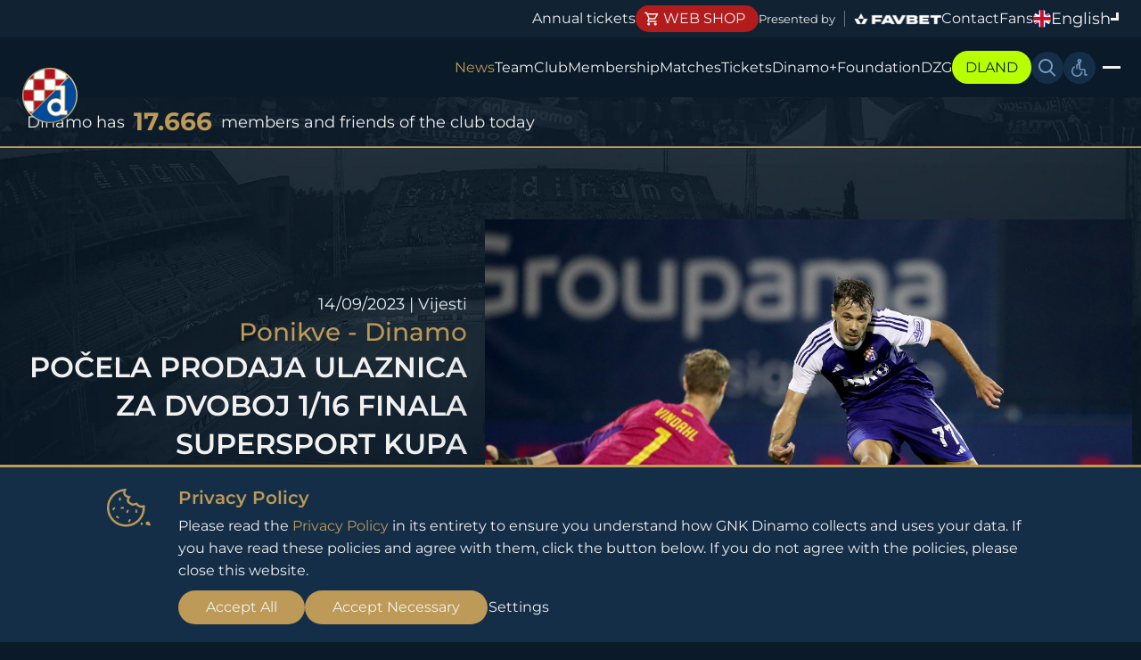

--- FILE ---
content_type: text/html; charset=utf-8
request_url: https://gnkdinamo.hr/en/News/Article/pocela-prodaja-ulaznica-za-dvoboj-116-finala-supersport-kupa
body_size: 8851
content:
<!DOCTYPE html><html data-algolia-name=DinamoPosts- data-algolia-secret=5a80e5bc4d6b7e6a6d52e8185dc6c1c9 lang-short=en lang=en-GB app=frontend data-font-size=16px data-contrast=dark data-dyslexia=off><head><meta name=viewport content="width=device-width, initial-scale=1, maximum-scale=1"><title>Po&#x10D;ela prodaja ulaznica za dvoboj 1/16 finala SuperSport kupa | Dinamo Zagreb</title><link rel=stylesheet href=/build/styles/app.1ff62b4111b734c559de.css><link rel="shortcut icon" href=/favicon.png><link rel=apple-touch-icon sizes=120x120 href=/apple-touch-icon.png><link rel=icon type=image/png sizes=32x32 href=/favicon-32x32.png><link rel=icon type=image/png sizes=16x16 href=/favicon-16x16.png><link rel=mask-icon href=/safari-pinned-tab.svg color=#5bbad5><meta name=description content="Dinamo uskoro očekuje prva prepreka u ovosezonskom izdanju SuperSport Hrvatskog nogometnog kupa, a protivnik će u fazi 1/16 finala biti gradski..."><meta property=og:type content=article><meta property=og:description content="Dinamo uskoro očekuje prva prepreka u ovosezonskom izdanju SuperSport Hrvatskog nogometnog kupa, a protivnik će u fazi 1/16 finala biti gradski..."><meta property=og:title content="Počela prodaja ulaznica za dvoboj 1/16 finala SuperSport kupa"><meta property=og:image content=https://dinamo.blob.core.windows.net/dinamo/Dinamo-SpartaPrag220_slm_240823_f3ddcb92-a80e-46ff-9b39-007588fb5b69_1200x799.jpg><meta property=og:image:width content=780><meta property=og:image:height content=520><script>document.addEventListener("load",(event)=>{const isImage=event.target.tagName==="IMG";if(isImage){if(event.target.classList.contains("lazy-loaded")){event.target.classList.add("loaded");}}},{capture:true});</script><script>!function(f,b,e,v,n,t,s){if(f.fbq)return;n=f.fbq=function(){n.callMethod?n.callMethod.apply(n,arguments):n.queue.push(arguments)};if(!f._fbq)f._fbq=n;n.push=n;n.loaded=!0;n.version='2.0';n.queue=[];t=b.createElement(e);t.async=!0;t.src=v;s=b.getElementsByTagName(e)[0];s.parentNode.insertBefore(t,s)}(window,document,'script','https://connect.facebook.net/en_US/fbevents.js');fbq("consent","revoke");fbq('init','614840115284192');fbq('track',"PageView");</script><noscript> <img height=1 width=1 style=display:none src="//www.facebook.com/tr?id=614840115284192&amp;ev=PageView&amp;noscript=1"> </noscript><script>(function(i,s,o,g,r,a,m){i['GoogleAnalyticsObject']=r;i[r]=i[r]||function(){(i[r].q=i[r].q||[]).push(arguments)},i[r].l=1*new Date();a=s.createElement(o),m=s.getElementsByTagName(o)[0];a.async=1;a.src=g;m.parentNode.insertBefore(a,m)})(window,document,'script','//www.google-analytics.com/analytics.js','ga');</script><script>(function(c,l,a,r,i,t,y){c[a]=c[a]||function(){(c[a].q=c[a].q||[]).push(arguments)};t=l.createElement(r);t.async=1;t.src="https://www.clarity.ms/tag/"+i;y=l.getElementsByTagName(r)[0];y.parentNode.insertBefore(t,y);})(window,document,"clarity","script","qax2z4ap3w");</script><body data-barba=wrapper><div class=auth data-auth-form> <button class=auth__close data-auth-toggle> <svg class=icon><use xlink:href=/build/icons/icons.svg#icon-close></use></svg> </button> <div class=auth__container data-auth-form-container> <div class="auth__wrap p-y-7"> <div class=auth__login> <div class="u-d-flex u-align-center u-justify-center"> <div class="stylized-header stylized-header--small m-b-11"> <span class=stylized-header__emphasized>For starters</span> Login </div> </div> <form class=auth__login-form novalidate data-auth-form-login> <div class=form-control> <label class=form-control__label for=loginEmail>Email address</label> <input class=form-control__input id=loginEmail type=email name=email> </div> <div class=form-control> <label for=loginPassword class=form-control__label>Password</label> <div class=input-group> <input id=loginPassword type=password class=form-control__input autocomplete=off name=password> <button type=button class=input-group__icon data-input-password-reveal> <svg class=icon><use xlink:href=/build/icons/icons.svg#icon-eye></use></svg> </button> </div> </div> <div class=form-control> <div class=checkbox> <div class=checkbox__wrap> <input type=checkbox id=loginRemember value=true class=checkbox__input name=rememberMe> <svg class=icon><use xlink:href=/build/icons/icons.svg#icon-checkmark></use></svg> </div> <label for=loginRemember>Remember me</label> </div> </div> <div class=text-right> <button class="text-uppercase btn btn--primary btn--small">Login</button> </div> </form> <form class=auth__forgot-form novalidate data-auth-form-password-forgot=""> <p class=m-b-5>Enter your email below. If an account with that email exists, we will send you instructions on how to set a new password. <div class=form-control> <label class=form-control__label for=loginForgotEmail>Email address</label> <input class=form-control__input id=loginForgotEmail type=email name=email> </div> <div class=text-right> <button class="text-uppercase btn btn--primary btn--small m-t-2">Send</button> </div> </form> <div class="text-center u-d-none" data-password-forgot-success> <svg class="icon styled-icon m-b-4"><use xlink:href=/build/icons/icons.svg#icon-checkmark></use></svg> <p class="text-p text-center m-b-15">Password reset link was sent to your email address. You can close this page and continue the process using the link provided in the email you received. </div> <div class="m-t-10 text-center"> <button class="u-text-yellow text-button u-text-500" data-auth-password-forgot-button>Forgot password?</button> <button class="u-d-none u-text-yellow text-button u-text-500" data-auth-form-back-to-login>Back to login</button> </div> </div> <div class=auth__register data-register-container> <div class="u-d-flex u-justify-center"> <div class="stylized-header stylized-header--small m-b-4"> <span class=stylized-header__emphasized>Don&#x27;t have an account?</span> Register </div> </div> <div class=auth__register-wrap> <form novalidate data-auth-form-register> <div class=form-control> <label for=registerFirstName class=form-control__label>First Name</label> <input id=registerFirstName class=form-control__input name=firstName> </div> <div class=form-control> <label for=registerLastName class=form-control__label>Last name</label> <input id=registerLastName class=form-control__input name=lastName> </div> <div class=form-control> <label for=registerEmail class=form-control__label>Email address</label> <input id=registerEmail type=email class=form-control__input name=email> </div> <div class=form-control> <div class=checkbox> <div class=checkbox__wrap> <input type=checkbox id=registerCheckboxAgree class=checkbox__input value=true name=tosAccepted> <svg class=icon><use xlink:href=/build/icons/icons.svg#icon-checkmark></use></svg> </div> <label for=registerCheckboxAgree>I agree with <a target=_blank href=/en/terms> the terms and conditions</a></label> </div> </div> <div class=text-right> <button class="text-uppercase btn btn--primary btn--small">Registration</button> </div> </form> </div> <div class="auth__success m-t-14"> <svg class="icon styled-icon m-b-4"><use xlink:href=/build/icons/icons.svg#icon-checkmark></use></svg> <p class="text-p text-center m-b-15">Registration successful. We have sent a confirmation link to your email address.</p> <button class="btn btn--primary btn--small text-uppercase m-t-15" data-register-close> Close </button> </div> </div> <div class=auth__confirmation> <div class="u-d-flex u-justify-center m-t-1"> <div class="stylized-header stylized-header--small stylized-header--reverse auth-confirmation-heading-text"> Thank <span class=stylized-header__emphasized>you</span> </div> <div class="stylized-header stylized-header--small stylized-header--reverse auth-reset-heading-text"> New <span class=stylized-header__emphasized>Password</span> </div> </div> <div class="m-y-8 text-center auth-confirmation-body-text"> <p class=text-h4>You have successfully confirmed your account <p>Please set your password before going on </div> <div class="m-y-8 text-center auth-reset-body-text"> <p class=text-h4>You have chosen to reset your password <p>Please set a new password for your account </div> <form id=accountConfirm novalidate data-auth-form-confirm-account> <div class=form-control> <label for=setupPassword class=form-control__label>Password</label> <div class=input-group> <input id=setupPassword type=password class=form-control__input autocomplete=off name=password data-input-password> <button class=input-group__icon type=button data-input-password-reveal> <svg class=icon><use xlink:href=/build/icons/icons.svg#icon-eye></use></svg> </button> </div> </div> <div class=form-control> <label for=setupPasswordRepeat class=form-control__label>Repeat password</label> <div class=input-group> <input id=setupPasswordRepeat type=password class=form-control__input autocomplete=off name=repeatPassword data-input-password> <button class=input-group__icon type=button data-input-password-reveal> <svg class=icon><use xlink:href=/build/icons/icons.svg#icon-eye></use></svg> </button> </div> </div> </form> <div class=text-center> <button form=accountConfirm class="btn btn--primary btn--small m-t-8 m-b-1"> Save and login </button> </div> </div> </div> <div class="auth__about m-x-2"> <div class="auth__about-register--mobile text-center u-hidden-desktop"> <span>Don&#x27;t have an account?</span> <button class="u-text-yellow text-button" data-auth-type-toggle>Register</button> </div> <div class="auth__about-register u-hidden-mobile"> <div class="stylized-header stylized-header--small m-b-4"> <span class=stylized-header__emphasized>Don&#x27;t have an account?</span> Register </div> <div class="auth__about-text text-center"> <p class="text-p m-y-0 p-b-1">Join the Dinamo family! <p class="text-p m-y-0 p-b-6">Register and enjoy all benefits of using an account on Dinamo&#x27;s website</p> <button class="text-uppercase btn btn--primary btn--small" data-auth-type-toggle>Registration</button> </div> </div> <div class="auth__about-login u-hidden-mobile"> <div class="stylized-header stylized-header--small m-b-4"> <span class=stylized-header__emphasized>Have an account?</span> Login </div> <div class="auth__about-text text-center"> <p class="text-p m-y-0 p-b-8">Login and enjoy all benefits of using an account on Dinamo&#x27;s website</p> <button class="text-uppercase btn btn--primary btn--small" data-auth-type-toggle>Login</button> </div> </div> <div class="auth__about-login--mobile u-hidden-desktop"> <span>Have an account?</span> <button class="u-text-yellow text-button" data-auth-type-toggle>Login</button> </div> </div> </div> </div> <header class=header data-header> <div class=mobile-top-menu> <a class=u-d-block href=/en> <img class=mobile-logo src=/build/logos/main-logo-full.png> </a> <button class=hamburger-button aria-label="Open menu" data-mobile-menu-toggle> <div></div> <div></div> <div></div> </button> </div> <div class=header-top-menus> <div class=desktop-top-menu> <a href=//tickets.gnkdinamo.hr class="header__link hide-mobile header__link--smaller"> Annual tickets </a> <a target=_blank href="//shop.gnkdinamo.hr/" class=cta-button> <svg class="icon m-r-1"><use xlink:href=/build/icons/icons.svg#icon-cart></use></svg> Web shop </a> <div class=header__sponsor> <p>Presented by</p> <img class=header__sponsor-image src=/build/logos/main-sponsor-favbet.png alt="FAVBET logo"> </div> <a href=/en/contact class=header__link> Contact </a> <a href=/en/fans class=header__link> Fans </a> <div class=language-selector data-language-selector> <button class=language-selector__action data-language-selector-button> <img class=language-selector__image src=/build/images/flag-england.png alt="English Flag"> <span class=language-selector__long-name>English</span> <span class=language-selector__short-name>En</span> <div class=language-selector__indicator></div> </button> <ul class=language-selector__dropdown><li> <a href=/hr/vijesti class="language-selector__option u-d-flex"> Hrvatski </a> <li> <a href=/en/news class="language-selector__option language-selector__option--active"> English </a> </ul> </div> </div> <div class=mobile-sub-menu> <div class=language-selector data-language-selector> <button class=language-selector__action data-language-selector-button> <img class=language-selector__image src=/build/images/flag-england.png alt="English Flag"> <span class=language-selector__long-name>English</span> <span class=language-selector__short-name>En</span> <div class=language-selector__indicator></div> </button> <ul class=language-selector__dropdown><li> <a href=/hr/vijesti class="language-selector__option u-d-flex"> Hrvatski </a> <li> <a href=/en/news class="language-selector__option language-selector__option--active"> English </a> </ul> </div> <div class=header__sponsor> <p>Presented by</p> <img class=header__sponsor-image src=/build/logos/main-sponsor-favbet.png alt="FAVBET logo"> </div> </div> <div class=header-menus-scroll-wrapper> <nav class=header-main-menu> <div class=header-actions-container-mobile> <button class="header-action search-button" aria-label=Search... data-search-toggle> <svg class=icon><use xlink:href=/build/icons/icons.svg#icon-search></use></svg> </button> <button class=header-action aria-label="Accessibility options" data-tooltip-toggle data-tooltip-target=accessibility-controls-content> <svg class=icon><use xlink:href=/build/icons/icons.svg#icon-accessibility></use></svg> </button> </div> <ul class=header-main-menu__list><li class=main-logos> <div class=main-logos__wrap> <a class=main-logos__logo href=/en> <img class=main-logos__logo-img src=/build/logos/logo-main.svg> </a> <a class=main-logos__text href=/en> <img class=main-logos__text-img src=/build/logos/logo-text.svg> </a> </div> <li class="u-hidden-large-screen p-y-2"> <a target=_blank href="//shop.gnkdinamo.hr/" class=cta-button> <svg class="icon m-r-1"><use xlink:href=/build/icons/icons.svg#icon-cart></use></svg> Web shop </a> <li> <a href=/en/news class="header__link u-text-yellow"> News </a> <li> <a href=/en/team class=header__link> Team </a> <li> <a href=/en/club class=header__link> Club </a> <li> <a href=/en/membership class=header__link> Membership </a> <li> <a href=/en/matches class=header__link> Matches </a> <li> <a href=/en/tickets class=header__link> Tickets </a> <li> <a target=_blank href=//plus.gnkdinamo.hr/home class=header__link> Dinamo+ </a> <li> <a target=_blank href="//zakladanemapredaje.hr/" class=header__link> Foundation </a> <li> <a href=/en/dzg class=header__link> DZG </a> <li> <a target=_blank href="//dland.gnkdinamo.hr/" class="cta-button cta-button--accent"> DLAND </a> </ul> <div class=header-actions-container-desktop> <button class="header-action search-button" aria-label=Search... data-search-toggle> <svg class=icon><use xlink:href=/build/icons/icons.svg#icon-search></use></svg> </button> <button aria-label="Accessibility options" class=header-action data-tooltip-toggle data-tooltip-target=accessibility-controls-content data-tooltip-placement=bottom-end> <svg class=icon><use xlink:href=/build/icons/icons.svg#icon-accessibility></use></svg> </button> <button aria-label="Open submenu" class=hamburger-button data-secondary-menu-toggle> <div></div> <div></div> <div></div> </button> </div> </nav> <nav class=header-secondary-menu data-secondary-menu> <ul class=header-secondary-menu__list><li class=header-secondary-menu__mobile> <a href=/en/contact class=header__link> Contact </a> <li> <a href=/en/press class=header__link> Press </a> <li class=hide-desktop> <a href=//tickets.gnkdinamo.hr class=header__link> Annual tickets </a> </ul> </nav> </div> </div> <div class=search-modal> <div class=container-fluid> <div class=row> <div class="col-lg-10 offset-lg-1"> <div class=search-bar> <div class=search-bar__input-wrapper> <input class=search-bar__input placeholder=Search... data-search-input> <svg class="icon search-bar__icon"><use xlink:href=/build/icons/icons.svg#icon-search></use></svg> </div> <button class=search-bar__close data-search-toggle></button> </div> </div> </div> </div> <div data-search-results-box class=container-fluid> <div class=row> <div class="offset-lg-1 col-lg-8"> <div> <div class=row data-search-results> </div> <div style=display:none data-search-empty-state class=list-empty-state> <img src=/build/icons/search-illustration.svg> <p> There are no results that match your selection. </div> </div> </div> <div class=col-lg-2> <div class=search-modal__addition-info> <p class="u-d-flex u-flex-column m-b-5"> Can&#x27;t find what you&#x27;re looking for? <br> Maybe some of the following will help you: <ul class=u-unstyled-list><li class=m-b-1> <a class=search-modal__link href=/en/city-of-zagreb>City of Zagreb</a> <li class=m-b-1> <a class=search-modal__link href="/en/club/stadium-maksimir?RenderOutline=False">How to get to the stadium?</a> </ul> </div> </div> </div> </div> </div> </header> <main data-barba=container data-barba-namespace=home> <div class=header-members> <div class=header-members__wrap> <div class=header-members__text-wrap> <span class=header-members__text>Dinamo has</span> <span class=header-members__text><strong class=header-members__number data-membership-count>17666</strong></span> <span class=header-members__text>members and friends of the club today</span> </div> <a href=//tickets.gnkdinamo.hr/membership class="btn btn--primary btn--xs header-members__btn">Join us</a> </div> </div> <div class=news-article> <div class=container> <div class="row row-compact"> <div class=col-lg-12> <div class=news-article__header> <div class=news-article__title-container> <div class=news-article__title> <div class=news-article__date> <time datetime=14/09/2023>14/09/2023</time> | Vijesti </div> <h3 class=news-article__subtitle>Ponikve - Dinamo</h3> <h1>Po&#x10D;ela prodaja ulaznica za dvoboj 1/16 finala SuperSport kupa</h1> </div> </div> <div class=news-article__image> <img width=1200 height=799 src=//dinamo.blob.core.windows.net/dinamo/Dinamo-SpartaPrag220_slm_240823_f3ddcb92-a80e-46ff-9b39-007588fb5b69_1200x799.jpg alt=""> <a class=news-article__photo-author target=_blank> Photo by: Pixsell </a> <div class=news-article__buttons> <button aria-label="Accessibility options" class=news-article__option data-tooltip-toggle data-tooltip-target=accessibility-controls-content> <svg class=icon><use xlink:href=/build/icons/icons.svg#icon-accessibility></use></svg> </button> <button aria-label="Share options" class=news-article__option data-article-option=share> <svg class=icon><use xlink:href=/build/icons/icons.svg#icon-share></use></svg> </button> </div> </div> </div> <div class=post-body> <p><strong>Dinamo uskoro očekuje prva prepreka u ovosezonskom izdanju SuperSport Hrvatskog nogometnog kupa, a protivnik će u fazi 1/16 finala biti gradski suparnik, zagrebački prvoliga&scaron; i osvajač ZNS Kupa Ponikve.&nbsp;</strong> <p>Ovim putem obavje&scaron;tavamo navijače kako je prodaja ulaznica za navedeni susret u tijeku, a ulaznice se mogu kupiti ONLINE putem na sljedećem linku:&nbsp; <p><em><strong><a href="//core-event.co/events/nk-ponikve-gnk-dinamo-zagreb-1-16-finala-super-sport-hnk-domaca-tribina-4959/">https://core-event.co/events/nk-ponikve-gnk-dinamo-zagreb-1-16-finala-super-sport-hnk-domaca-tribina-4959/</a></strong></em> <p><strong>Utakmica se igra u srijedu, 27. rujna u 15:30 sati.&nbsp;</strong> </div> </div> </div> </div> <section class=article-comments-disabled> </section> <div class="tooltip tooltip-share" data-tooltip=share> <button class="tooltip__btn tooltip__btn-share tooltip__btn-facebook" data-tooltip-option=facebook> <svg class=icon><use xlink:href=/build/icons/icons.svg#icon-facebook></use></svg> </button> <button class="tooltip__btn tooltip__btn-share tooltip__btn-twitter" data-tooltip-option=twitter> <img width=30 height=31 src=/build/images/x.png> </button> <button class="tooltip__btn tooltip__btn-share tooltip__btn-linkedin" data-tooltip-option=linkedin> <svg class=icon><use xlink:href=/build/icons/icons.svg#icon-linkedin></use></svg> </button> <button class="tooltip__btn tooltip__btn-share tooltip__btn-copy" data-tooltip-option=copy> <svg class=icon><use xlink:href=/build/icons/icons.svg#icon-copy-link></use></svg> </button> <div class=tooltip__success data-tooltip-success> <span>Copied!</span> </div> </div> </div> </main> <footer class=footer> <div class=container-large> <div class=row> <div class=col-md-3> <ul class=footer__list><li> <h2 class=footer__title>Info</h2> <li> <a class=footer__list__link href=/en/contact> Contact </a> <li> <a class=footer__list__link href=/en/press> Press </a> <li> <a class=footer__list__link href=/en/marketing> Marketing </a> <li> <a class=footer__list__link href=/en/privacy-policy> Privacy Policy </a> <li> <a class=footer__list__link href=/en/impressum> Impressum </a> <li> <a class=footer__list__link href=/en/cookies> Cookies </a> </ul> </div> <div class=col-md-3> <ul class=footer__list><li> <h2 class=footer__title>Interesting facts</h2> <li> <a class=footer__list__link href=/en/club/history> History </a> <li> <a class=footer__list__link href=/en/city-of-zagreb> City of Zagreb </a> </ul> </div> <div class=col-md-2> <ul class=footer__list><li> <a class=footer__list__link href=/en/fans> Fans </a> <li> <a class=footer__list__link target=_blank href="//zakladanemapredaje.hr/"> Foundation Nema Predaje </a> <li> <a class=footer__list__link target=_blank href="//shop.gnkdinamo.hr/"> Webshop </a> </ul> </div> </div> <div class=footer__socials> <a href=//www.facebook.com/dinamo class=footer__socials-link target=_blank> <svg class=icon><title>Facebook button</title><use xlink:href=/build/icons/icons.svg#icon-facebook-new></use></svg> </a> <a href="//www.linkedin.com/company/gnkdinamo/" class=footer__socials-link target=_blank> <svg class=icon><title>LinkedIn button</title><use xlink:href=/build/icons/icons.svg#icon-linkedin></use></svg> </a> <a href=//www.tiktok.com/@gnkdinamo class=footer__socials-link target=_blank> <svg class=icon><title>TikTok button</title><use xlink:href=/build/icons/icons.svg#icon-tiktok></use></svg> </a> <a href=//whatsapp.com/channel/0029VaDTdg32v1InFYxWVe1G class=footer__socials-link target=_blank> <svg class=icon><title>WhatsApp button</title><use xlink:href=/build/icons/icons.svg#icon-whatsapp></use></svg> </a> <a href="//www.instagram.com/gnkdinamo/" class=footer__socials-link target=_blank> <svg class=icon><title>Instagram button</title><use xlink:href=/build/icons/icons.svg#icon-instagram-new></use></svg> </a> <a href=//twitter.com/gnkdinamo class=footer__socials-link target=_blank> <svg class=icon><title>X(Twitter) button</title><use xlink:href=/build/icons/icons.svg#icon-twitter-new></use></svg> </a> </div> <div class=footer__partners> <h2 class="p-y-4 text-center text-uppercase text-h4">Partners</h2> <div class=m-b-5> <div class=footer__grid> <a class=footer__grid-item href=# target=_blank> <img decoding=async loading=lazy class=lazy-loaded src=//dinamo.blob.core.windows.net/dinamo/favbet_7a45823c-9129-4665-a456-08761a0527b1_190x80.png alt=FavBet width=190 height=80> </a> <a class=footer__grid-item href=# target=_blank> <img decoding=async loading=lazy class=lazy-loaded src=//dinamo.blob.core.windows.net/dinamo/castore_39505c4d-6bc9-43ac-8421-4e1b4424a9f8_190x80.png alt=Castore width=190 height=80> </a> <a class=footer__grid-item href=# target=_blank> <img decoding=async loading=lazy class=lazy-loaded src=//dinamo.blob.core.windows.net/dinamo/web_sponsor_4cd43862-dfc3-4ad3-84a4-1f8af81a995d_190x80.png alt="Ralu logistika" width=190 height=80> </a> <a class=footer__grid-item href=# target=_blank> <img decoding=async loading=lazy class=lazy-loaded src=//dinamo.blob.core.windows.net/dinamo/web_sponsor_Agram_dd99ec7b-431d-48c3-bb7b-d3dbcf44b724_190x80.png alt=Agram width=190 height=80> </a> <a class=footer__grid-item href=# target=_blank> <img decoding=async loading=lazy class=lazy-loaded src=//dinamo.blob.core.windows.net/dinamo/bantours_55accbfb-2571-4097-b4fd-5497121136be_380x160_be10e289-69d3-43df-8139-917fd1f16967_190x80.png alt="Ban Tours" width=190 height=80> </a> <a class=footer__grid-item href=# target=_blank> <img decoding=async loading=lazy class=lazy-loaded src=//dinamo.blob.core.windows.net/dinamo/POWERADE_7879324f-d03a-4afd-aba4-5a874781854f_190x80.png alt=Powerade width=190 height=80> </a> <a class=footer__grid-item href=# target=_blank> <img decoding=async loading=lazy class=lazy-loaded src=//dinamo.blob.core.windows.net/dinamo/groupama_0a78e100-0bab-457e-922c-8a82b03990ea_380x160_114db0c1-c409-4635-83b7-5bebfc946fd2_190x80.png alt=Groupama width=190 height=80> </a> <a class=footer__grid-item href=# target=_blank> <img decoding=async loading=lazy class=lazy-loaded src=//dinamo.blob.core.windows.net/dinamo/ozujsko_73842adf-2e37-4eb9-8e01-3734c93bc42b_380x160_a8ff61b5-6743-4ed1-9dfc-e2fe99054635_380x160_0fe17c5d-8312-4601-944b-bbe2410e598c_190x80.png alt=Ožujsko width=190 height=80> </a> <a class=footer__grid-item href=# target=_blank> <img decoding=async loading=lazy class=lazy-loaded src=//dinamo.blob.core.windows.net/dinamo/jamnica_90ded85e-22eb-4d1d-acc6-ab2a08f45e8e_380x160_9bf86a31-e795-452c-8f27-5233a4838393_380x160_13ff8c19-cf47-4c5b-b95c-c528d35e75c2_190x80.png alt=Jamnica width=190 height=80> </a> <a class=footer__grid-item href=# target=_blank> <img decoding=async loading=lazy class=lazy-loaded src=//dinamo.blob.core.windows.net/dinamo/OKTEHlogoblack_6f2e5be3-1b83-4052-90e6-d6ba5fac6113_190x80.png alt=O-K-TEH width=190 height=80> </a> <a class=footer__grid-item href=# target=_blank> <img decoding=async loading=lazy class=lazy-loaded src=//dinamo.blob.core.windows.net/dinamo/klemmsecurity_49dc3efe-916f-45ce-b57c-4afcd07aa967_190x80.png alt="Klemm Security" width=190 height=80> </a> <a class=footer__grid-item href=# target=_blank> <img decoding=async loading=lazy class=lazy-loaded src=//dinamo.blob.core.windows.net/dinamo/web_volvo_47b4b14f-7561-4957-aaa0-1aec6e4535e4_190x80.png alt=Volvo width=190 height=80> </a> <a class=footer__grid-item href=# target=_blank> <img decoding=async loading=lazy class=lazy-loaded src=//dinamo.blob.core.windows.net/dinamo/11teamsports_sponsor_a06ebd3a-e8a1-4533-8514-be8f83738587_190x80.png alt=11teamsports width=190 height=80> </a> <a class=footer__grid-item href=# target=_blank> <img decoding=async loading=lazy class=lazy-loaded src=//dinamo.blob.core.windows.net/dinamo/Franck_web_d9d38c7b-a769-4b41-83f7-019fd181a2cd_190x80.png alt=Franck width=190 height=80> </a> <a class=footer__grid-item href=# target=_blank> <img decoding=async loading=lazy class=lazy-loaded src=//dinamo.blob.core.windows.net/dinamo/web_rox_8cbe6d82-24bc-4728-b7ec-e39c3fd01ecf_190x80.png alt=Rox width=190 height=80> </a> <a class=footer__grid-item href=# target=_blank> <img decoding=async loading=lazy class=lazy-loaded src=//dinamo.blob.core.windows.net/dinamo/JacquesLemans_crni_6382d41b-9fb0-467d-9d41-1fb327f2065b_190x80.png alt="Jacques Lemans" width=190 height=80> </a> <a class=footer__grid-item href=# target=_blank> <img decoding=async loading=lazy class=lazy-loaded src=//dinamo.blob.core.windows.net/dinamo/ekotaksi_3aceadd1-9115-4251-843e-8a7ffd25aab7_380x160_c70b9b17-de8e-4323-921e-bf54ae45ee49_380x160_6094ab02-da31-4d52-9a3a-3bb20321af66_190x80.png alt="Eko Taxi" width=190 height=80> </a> <a class=footer__grid-item href=# target=_blank> <img decoding=async loading=lazy class=lazy-loaded src=//dinamo.blob.core.windows.net/dinamo/web_databox_9477ae1d-1744-47cd-9c16-94ce4265be1a_190x80.png alt="Data Box" width=190 height=80> </a> <a class=footer__grid-item href=# target=_blank> <img decoding=async loading=lazy class=lazy-loaded src=//dinamo.blob.core.windows.net/dinamo/chio_b75a1577-8c6b-4607-bb51-15ed4e76288f_190x80.png alt=Chio width=190 height=80> </a> <a class=footer__grid-item href=# target=_blank> <img decoding=async loading=lazy class=lazy-loaded src=//dinamo.blob.core.windows.net/dinamo/mikronis_7f470be9-1c00-4686-8039-df73036fc363_380x160_d499147d-4174-410a-8d36-e41e64b7670d_190x80.png alt=Mikronis width=190 height=80> </a> <a class=footer__grid-item href=# target=_blank> <img decoding=async loading=lazy class=lazy-loaded src=//dinamo.blob.core.windows.net/dinamo/vulkal_9ed0a656-1f21-42fb-99c6-a1f156c28679_380x160_8cf27a96-d4bb-431d-a564-6458005bc207_190x80.png alt=Vulkal width=190 height=80> </a> <a class=footer__grid-item href=# target=_blank> <img decoding=async loading=lazy class=lazy-loaded src=//dinamo.blob.core.windows.net/dinamo/printstudio_bw_c6466b8f-4130-4d22-a9f5-09c95b2dbd9a_190x80.png alt="Print studio" width=190 height=80> </a> <a class=footer__grid-item href=# target=_blank> <img decoding=async loading=lazy class=lazy-loaded src=//dinamo.blob.core.windows.net/dinamo/web_sport360_accdc0a9-c3ab-4c00-bd5f-a7688fc5e402_190x80.png alt="Sport 360" width=190 height=80> </a> <a class=footer__grid-item href=# target=_blank> <img decoding=async loading=lazy class=lazy-loaded src=//dinamo.blob.core.windows.net/dinamo/dekra_3908744c-cfc4-4892-9a93-a88e9e7ac835_380x160_57dc9917-64f6-4dbb-baf9-7b003c9597c7_190x80.png alt=Dekra width=190 height=80> </a> <a class=footer__grid-item href=# target=_blank> <img decoding=async loading=lazy class=lazy-loaded src=//dinamo.blob.core.windows.net/dinamo/met_logo_3679cef6-7ece-4295-9386-c0811841726d_190x80.png alt=MET width=190 height=80> </a> <a class=footer__grid-item href=# target=_blank> <img decoding=async loading=lazy class=lazy-loaded src=//dinamo.blob.core.windows.net/dinamo/web_sponsor_AGRAM_4f261deb-df97-497d-ab79-d5ecfa1f9703_190x80.png alt="Specijalna bolnica Agram" width=190 height=80> </a> <a class=footer__grid-item href=# target=_blank> <img decoding=async loading=lazy class=lazy-loaded src=//dinamo.blob.core.windows.net/dinamo/tz_zagreb_e2d0f98f-0d6b-4042-b754-3a03b15d5d2e_190x80.png alt="Grad Zagreb" width=190 height=80> </a> <a class=footer__grid-item href=# target=_blank> <img decoding=async loading=lazy class=lazy-loaded src=//dinamo.blob.core.windows.net/dinamo/web_sponsor_marles_5c255949-a8e5-4ca4-b87b-069abe166f68_190x80.png alt=Marles width=190 height=80> </a> <a class=footer__grid-item href=# target=_blank> <img decoding=async loading=lazy class=lazy-loaded src=//dinamo.blob.core.windows.net/dinamo/topradio_8c33fc0e-4ee0-4d69-8a85-fe00a994c4c2_380x160_c721809b-6426-46a2-969c-be5b36cd823d_190x80.png alt="TOP Radio" width=190 height=80> </a> <a class=footer__grid-item href=# target=_blank> <img decoding=async loading=lazy class=lazy-loaded src=//dinamo.blob.core.windows.net/dinamo/telensa_18af6940-c0bf-4e96-ae4b-2f99d9e73897_190x80.png alt="Telensa Tech" width=190 height=80> </a> <a class=footer__grid-item href=# target=_blank> <img decoding=async loading=lazy class=lazy-loaded src=//dinamo.blob.core.windows.net/dinamo/web_hedone_0424a1cf-e595-4be3-8d65-e061af450a80_190x80.png alt=Hedone width=190 height=80> </a> <a class=footer__grid-item href=# target=_blank> <img decoding=async loading=lazy class=lazy-loaded src=//dinamo.blob.core.windows.net/dinamo/imed_a92d20b6-07df-4d7b-b8b5-d4bcc047ba7d_190x80.png alt=IMED width=190 height=80> </a> <a class=footer__grid-item href=# target=_blank> <img decoding=async loading=lazy class=lazy-loaded src=//dinamo.blob.core.windows.net/dinamo/copy-44_ce019ea6-e6e1-4fb6-8ae0-ef39f2575ce7_380x160_dc9febb6-1998-4508-bbdc-c33285512a7b_190x80.png alt="COPY Electronic" width=190 height=80> </a> <a class=footer__grid-item href=# target=_blank> <img decoding=async loading=lazy class=lazy-loaded src=//dinamo.blob.core.windows.net/dinamo/gaz_nutrition_77fafefb-141d-488f-996c-1022e2bd0eb0_190x80.png alt="GAZ Nutrition" width=190 height=80> </a> <a class=footer__grid-item href=# target=_blank> <img decoding=async loading=lazy class=lazy-loaded src=//dinamo.blob.core.windows.net/dinamo/sember_b099abba-da4a-4a58-8390-783f840e40d4_190x80.png alt="Vinarija Šember" width=190 height=80> </a> <a class=footer__grid-item href=# target=_blank> <img decoding=async loading=lazy class=lazy-loaded src=//dinamo.blob.core.windows.net/dinamo/web_kufner_dbadbfd8-1081-4831-b983-615848488dc3_190x80.png alt="Kufner grupa" width=190 height=80> </a> <a class=footer__grid-item href=# target=_blank> <img decoding=async loading=lazy class=lazy-loaded src=//dinamo.blob.core.windows.net/dinamo/premium_2a3a509f-843e-4d03-a05d-8a02cefef57c_190x80.png alt="Premium distribucija" width=190 height=80> </a> <a class=footer__grid-item href=# target=_blank> <img decoding=async loading=lazy class=lazy-loaded src=//dinamo.blob.core.windows.net/dinamo/glagolitico_2d697ae8-8e71-4374-997d-164754890f94_190x80.png alt=Glagolitico width=190 height=80> </a> <a class=footer__grid-item href=# target=_blank> <img decoding=async loading=lazy class=lazy-loaded src=//dinamo.blob.core.windows.net/dinamo/2_9fd704f1-fc58-48c4-afb2-0ff58bbc69d6_380x160_d283e637-d31e-44ef-bcd2-f09712a2a317_190x80.png alt=Uprent width=190 height=80> </a> <a class=footer__grid-item href=# target=_blank> <img decoding=async loading=lazy class=lazy-loaded src=//dinamo.blob.core.windows.net/dinamo/evrografis_4e7a290f-466b-4dd0-9306-232d90ec76cc_190x80.png alt=Evrografis width=190 height=80> </a> <a class=footer__grid-item href=# target=_blank> <img decoding=async loading=lazy class=lazy-loaded src=//dinamo.blob.core.windows.net/dinamo/volimvodu_ae2515de-d1bc-4631-92e5-f3e1f21db9cd_190x80.png alt="Volim vodu" width=190 height=80> </a> <a class=footer__grid-item href=# target=_blank> <img decoding=async loading=lazy class=lazy-loaded src=//dinamo.blob.core.windows.net/dinamo/CK_logo-crni_eafb5716-f070-436b-a95d-3efa057da41a_190x80.png alt="Catering Kvatrić" width=190 height=80> </a> <a class=footer__grid-item href=# target=_blank> <img decoding=async loading=lazy class=lazy-loaded src=//dinamo.blob.core.windows.net/dinamo/web_A1(1)_d576d479-e2fb-479f-9eab-bfc89d4a064b_190x80.png alt=A1 width=190 height=80> </a> <a class=footer__grid-item href=# target=_blank> <img decoding=async loading=lazy class=lazy-loaded src=//dinamo.blob.core.windows.net/dinamo/MIVA_a79d5169-5d77-43fc-8f61-e01cf400c0de_190x80.png alt=MIVA width=190 height=80> </a> <a class=footer__grid-item href=# target=_blank> <img decoding=async loading=lazy class=lazy-loaded src=//dinamo.blob.core.windows.net/dinamo/web_fianona_0baa02ca-fe6b-492b-b8db-3c245281fe55_190x80.png alt=Fianona width=190 height=80> </a> <a class=footer__grid-item href=# target=_blank> <img decoding=async loading=lazy class=lazy-loaded src=//dinamo.blob.core.windows.net/dinamo/TheFitness_d2644e73-3ade-4f78-a3ae-f9b7f2ae27d6_190x80.png alt="the Fitness" width=190 height=80> </a> </div> </div> </div> <div class="copyright p-y-6 text-center"> <span> © 2026 Dinamo Zagreb - All rights reserved </span> <span> Website design and development : <a class=copyright-borealis target=_blank href=//borealis.agency> BOREALIS.agency </a> </span> </div> </div> </footer> <div class=cookie-banner> <div class=cookie-banner__content> <div class=cookie-banner__header> <div class=cookie-banner__icon> <svg class=icon><use xlink:href=/build/icons/icons.svg#icon-cookie></use></svg> </div> <h4 class=cookie-banner__title>Privacy Policy</h4> </div> <p class=cookie-banner__text>Please read the <a href=/en/privacy-policy>Privacy Policy</a> in its entirety to ensure you understand how GNK Dinamo collects and uses your data. If you have read these policies and agree with them, click the button below. If you do not agree with the policies, please close this website. <div class=cookie-banner__btns> <button class="btn btn--primary btn--small" data-cookie-accept-all>Accept All</button> <button class="btn btn--primary btn--small" data-cookie-accept-necessary>Accept Necessary</button> <button class="btn btn--text btn--small" data-cookie-settings>Settings</button> </div> <div class=cookie-banner__settings> <form novalidate data-cookie-form class=cookie-banner__form> <div class=cookie-banner__form-item> <div class="checkbox disabled"> <div class=checkbox__wrap> <input checked disabled type=checkbox id=cookieCheckboxDefault class="cookie-banner__checkbox checkbox__input disabled" name=cookieCheckboxDefault> <svg class=icon><use xlink:href=/build/icons/icons.svg#icon-checkmark></use></svg> </div> <label for=cookieCheckboxDefault>Essential Cookies (enabled) - Essential cookies are necessary cookies that enable the optimal functioning of the website.</label> </div> </div> <div class=cookie-banner__form-item> <div class=checkbox> <div class=checkbox__wrap> <input type=checkbox id=cookieCheckboxGA class="cookie-banner__checkbox checkbox__input" name=cookieCheckboxGA> <svg class=icon><use xlink:href=/build/icons/icons.svg#icon-checkmark></use></svg> </div> <label for=cookieCheckboxGA>Google Analytics</label> </div> </div> <div class=cookie-banner__form-item> <div class=checkbox> <div class=checkbox__wrap> <input type=checkbox id=cookieCheckboxRemarketing class="cookie-banner__checkbox checkbox__input" name=cookieCheckboxRemarketing> <svg class=icon><use xlink:href=/build/icons/icons.svg#icon-checkmark></use></svg> </div> <label for=cookieCheckboxRemarketing>Remarketing</label> </div> </div> <div class=cookie-banner__form-item> <div class=checkbox> <div class=checkbox__wrap> <input type=checkbox id=cookieCheckboxSocial class="cookie-banner__checkbox checkbox__input" name=cookieCheckboxSocial> <svg class=icon><use xlink:href=/build/icons/icons.svg#icon-checkmark></use></svg> </div> <label for=cookieCheckboxSocial>Social networks</label> </div> </div> <button class="btn btn--primary btn--small">Accept</button> </form> </div> </div> </div> <div data-tooltip-content=accessibility-controls-content> <div class=accessibility-tooltip-content> <button class=accessibility-control data-accessibility-control=textSize> <h5 class=accessibility-control__title>enlarge text</h5> <svg class=icon><use xlink:href=/build/icons/icons.svg#icon-text-size-large></use></svg> <ul class=accessibility-control__indicators><li class=accessibility-control__indicator data-accessibility-indicator-font-size=16px> <li class=accessibility-control__indicator data-accessibility-indicator-font-size=20px> <li class=accessibility-control__indicator data-accessibility-indicator-font-size=26px></ul> </button> <button class=accessibility-control data-accessibility-control=contrast> <h5 class=accessibility-control__title>contrast</h5> <svg class=icon><use xlink:href=/build/icons/icons.svg#icon-contrast-large></use></svg> <ul class=accessibility-control__indicators><li class=accessibility-control__indicator data-accessibility-indicator-contrast=dark> <li class=accessibility-control__indicator data-accessibility-indicator-contrast=light> <li class=accessibility-control__indicator data-accessibility-indicator-contrast=grayscale></ul> </button> <button class=accessibility-control data-accessibility-control=dyslexia> <h5 class=accessibility-control__title>dyslexia</h5> <svg class=icon><use xlink:href=/build/icons/icons.svg#icon-dislexia-large></use></svg> <ul class=accessibility-control__indicators><li class=accessibility-control__indicator data-accessibility-indicator-dyslexia=off> <li class=accessibility-control__indicator data-accessibility-indicator-dyslexia=on></ul> </button> </div> </div><script src=/build/scripts/app.8c55c3a062dd4589fa3b.js></script><script defer src="https://static.cloudflareinsights.com/beacon.min.js/vcd15cbe7772f49c399c6a5babf22c1241717689176015" integrity="sha512-ZpsOmlRQV6y907TI0dKBHq9Md29nnaEIPlkf84rnaERnq6zvWvPUqr2ft8M1aS28oN72PdrCzSjY4U6VaAw1EQ==" data-cf-beacon='{"version":"2024.11.0","token":"0c17744d332b4819818589e2d949804b","r":1,"server_timing":{"name":{"cfCacheStatus":true,"cfEdge":true,"cfExtPri":true,"cfL4":true,"cfOrigin":true,"cfSpeedBrain":true},"location_startswith":null}}' crossorigin="anonymous"></script>


--- FILE ---
content_type: text/html; charset=utf-8
request_url: https://gnkdinamo.hr/Login?ReturnUrl=%2Fapi%2FUser%2FCurrent
body_size: 1169
content:
<!DOCTYPE html><!--[if IE 9]><html class="no-js lt-ie10"><![endif]--> <!--[if gt IE 9]><!--><html class=no-js><!--<![endif]--><head><meta charset=utf-8><title>Dinamo Zagreb</title><meta name=viewport content="width=device-width,initial-scale=1,maximum-scale=1.0"><link rel="shortcut icon" href=/Content/AppUI/img/favicon.png><link rel=apple-touch-icon href=/Content/AppUI/img/icon57.png sizes=57x57><link rel=apple-touch-icon href=/Content/AppUI/img/icon72.png sizes=72x72><link rel=apple-touch-icon href=/Content/AppUI/img/icon76.png sizes=76x76><link rel=apple-touch-icon href=/Content/AppUI/img/icon114.png sizes=114x114><link rel=apple-touch-icon href=/Content/AppUI/img/icon120.png sizes=120x120><link rel=apple-touch-icon href=/Content/AppUI/img/icon144.png sizes=144x144><link rel=apple-touch-icon href=/Content/AppUI/img/icon152.png sizes=152x152><link rel=apple-touch-icon href=/Content/AppUI/img/icon180.png sizes=180x180><link href=/Content/AppUI/css/bootstrap.min.css rel=stylesheet><link rel=stylesheet href=/Content/AppUI/css/plugins.css>><link href=/packages/kendo-ui-core/styles/kendo.common.min.css rel=stylesheet><link href=/packages/kendo-ui-core/styles/kendo.bootstrap.min.css rel=stylesheet><link href=/packages/font-awesome/css/font-awesome.min.css rel=stylesheet><link href=/packages/dropzone/dist/min/basic.min.css rel=stylesheet><link href=/packages/dropzone/dist/min/dropzone.min.css rel=stylesheet><link href=/Content/AppUI/css/main.css rel=stylesheet><link rel=stylesheet href=//cdnjs.cloudflare.com/ajax/libs/select2/3.4.5/select2.css><link href=/packages/angular-ui-select/dist/select.min.css rel=stylesheet><link href=/Content/AppUI/css/themes.css rel=stylesheet><link href=/Content/Backend/Style/sugar.min.css rel=stylesheet><script src=/Content/AppUI/js/vendor/modernizr-2.8.3.min.js></script><base href="/"><body><div id=login-container> <h1 class="h2 text-light text-center push-top-bottom animation-slideDown"> <img class=dinamo-logo src=/Content/Images/main-logo.png> <strong>Dobrodošli</strong> </h1> <div class="block animation-fadeInQuickInv"> <div class=block-title> <h2>Login</h2> </div> <form id=form-login data-action=/hr/Account/AdminLogin method=post class=form-horizontal> <div class=form-group> <div class=col-xs-12> <input id=UserName name=UserName class=form-control placeholder="Vaša email adresa.."> </div> </div> <div class=form-group> <div class=col-xs-12> <input type=password id=Password name=Password class=form-control placeholder="Vaša lozinka.."> </div> </div> <div class="form-group form-actions"> <div class=col-xs-8> <label class="csscheckbox csscheckbox-primary"> <input type=checkbox id=login-remember-me name=RememberMe> <span></span> </label> Zapamti me? </div> <div class="col-xs-4 text-right"> <button class="btn btn-effect-ripple btn-sm btn-primary"><i class="fa fa-check"></i> Login</button> </div> </div> <input name=__RequestVerificationToken type=hidden value=CfDJ8N1FQj3p0cFIlP40wGqpGU0V3m12hw0BesvdOQAI6tUFSB5428i034T8kNF5owFpfp4IQujo5BKPMA-7wZfbQtHIJTihXYZn6G1JecuuqptmwrQTEkRkwupvyVB03tTwmVkVUJWAnj8ilx_Bi6lC1dc></form> </div> <footer class="text-muted text-center animation-pullUp"> <small><span id=year-copy></span> &copy; <a href=//borealis.agency target=_blank>Borealis</a></small> </footer> </div><script src=//ajax.googleapis.com/ajax/libs/jquery/2.1.1/jquery.min.js></script><script>!window.jQuery&&document.write(decodeURI('%3Cscript src="js/vendor/jquery-2.1.1.min.js"%3E%3C/script%3E'));</script><script src=/Content/AppUI/js/vendor/bootstrap.min.js></script><script src=/Content/AppUI/js/plugins.js></script><script src=/Content/AppUI/js/app.js></script><script src=/Scripts/AdminLogin.js></script><script>$(function(){ReadyLogin.init();});</script>

--- FILE ---
content_type: text/css
request_url: https://gnkdinamo.hr/build/styles/app.1ff62b4111b734c559de.css
body_size: 63910
content:
/*! normalize.css v8.0.1 | MIT License | github.com/necolas/normalize.css */html{line-height:1.15;-webkit-text-size-adjust:100%}body{margin:0}main{display:block}h1{font-size:2em;margin:.67em 0}hr{-webkit-box-sizing:content-box;box-sizing:content-box;height:0;overflow:visible}pre{font-family:monospace,monospace;font-size:1em}a{background-color:transparent}abbr[title]{border-bottom:none;text-decoration:underline;-webkit-text-decoration:underline dotted;text-decoration:underline dotted}b,strong{font-weight:bolder}code,kbd,samp{font-family:monospace,monospace;font-size:1em}small{font-size:80%}sub,sup{font-size:75%;line-height:0;position:relative;vertical-align:baseline}sub{bottom:-0.25em}sup{top:-0.5em}img{border-style:none}button,input,optgroup,select,textarea{font-family:inherit;font-size:100%;line-height:1.15;margin:0}button,input{overflow:visible}button,select{text-transform:none}button,[type=button],[type=reset],[type=submit]{-webkit-appearance:button}button::-moz-focus-inner,[type=button]::-moz-focus-inner,[type=reset]::-moz-focus-inner,[type=submit]::-moz-focus-inner{border-style:none;padding:0}button:-moz-focusring,[type=button]:-moz-focusring,[type=reset]:-moz-focusring,[type=submit]:-moz-focusring{outline:1px dotted ButtonText}fieldset{padding:.35em .75em .625em}legend{-webkit-box-sizing:border-box;box-sizing:border-box;color:inherit;display:table;max-width:100%;padding:0;white-space:normal}progress{vertical-align:baseline}textarea{overflow:auto}[type=checkbox],[type=radio]{-webkit-box-sizing:border-box;box-sizing:border-box;padding:0}[type=number]::-webkit-inner-spin-button,[type=number]::-webkit-outer-spin-button{height:auto}[type=search]{-webkit-appearance:textfield;outline-offset:-2px}[type=search]::-webkit-search-decoration{-webkit-appearance:none}::-webkit-file-upload-button{-webkit-appearance:button;font:inherit}details{display:block}summary{display:list-item}template{display:none}[hidden]{display:none}
.container-large{width:100%;max-width:1580px;padding-right:10px;padding-left:10px;margin-right:auto;margin-left:auto}.container-medium{width:100%;max-width:1386px;padding-right:10px;padding-left:10px;margin-right:auto;margin-left:auto}.container-small{width:100%;max-width:1140px;padding-right:10px;padding-left:10px;margin-right:auto;margin-left:auto}.container-max{width:100%;max-width:1920px;padding-right:10px;padding-left:10px;margin-right:auto;margin-left:auto}.row-compact{margin-left:0;margin-right:0}.row-compact>[class^=col]{padding-left:0;padding-right:0}/*!
 * Bootstrap Grid v4.6.0 (https://getbootstrap.com/)
 * Copyright 2011-2021 The Bootstrap Authors
 * Copyright 2011-2021 Twitter, Inc.
 * Licensed under MIT (https://github.com/twbs/bootstrap/blob/main/LICENSE)
 */html{-webkit-box-sizing:border-box;box-sizing:border-box;-ms-overflow-style:scrollbar}*,*::before,*::after{-webkit-box-sizing:inherit;box-sizing:inherit}.container,.container-fluid,.container-xxl,.container-xl,.container-lg,.container-md,.container-sm{width:100%;padding-right:10px;padding-left:10px;margin-right:auto;margin-left:auto}@media(min-width: 576px){.container-sm,.container{max-width:540px}}@media(min-width: 768px){.container-md,.container-sm,.container{max-width:720px}}@media(min-width: 992px){.container-lg,.container-md,.container-sm,.container{max-width:960px}}@media(min-width: 1200px){.container-xl,.container-lg,.container-md,.container-sm,.container{max-width:1260px}}@media(min-width: 1640px){.container-xxl,.container-xl,.container-lg,.container-md,.container-sm,.container{max-width:1260px}}.row{display:-webkit-box;display:-ms-flexbox;display:flex;-ms-flex-wrap:wrap;flex-wrap:wrap;margin-right:-10px;margin-left:-10px}.no-gutters{margin-right:0;margin-left:0}.no-gutters>.col,.no-gutters>[class*=col-]{padding-right:0;padding-left:0}.col-xxl,.col-xxl-auto,.col-xxl-12,.col-xxl-11,.col-xxl-10,.col-xxl-9,.col-xxl-8,.col-xxl-7,.col-xxl-6,.col-xxl-5,.col-xxl-4,.col-xxl-3,.col-xxl-2,.col-xxl-1,.col-xl,.col-xl-auto,.col-xl-12,.col-xl-11,.col-xl-10,.col-xl-9,.col-xl-8,.col-xl-7,.col-xl-6,.col-xl-5,.col-xl-4,.col-xl-3,.col-xl-2,.col-xl-1,.col-lg,.col-lg-auto,.col-lg-12,.col-lg-11,.col-lg-10,.col-lg-9,.col-lg-8,.col-lg-7,.col-lg-6,.col-lg-5,.col-lg-4,.col-lg-3,.col-lg-2,.col-lg-1,.col-md,.col-md-auto,.col-md-12,.col-md-11,.col-md-10,.col-md-9,.col-md-8,.col-md-7,.col-md-6,.col-md-5,.col-md-4,.col-md-3,.col-md-2,.col-md-1,.col-sm,.col-sm-auto,.col-sm-12,.col-sm-11,.col-sm-10,.col-sm-9,.col-sm-8,.col-sm-7,.col-sm-6,.col-sm-5,.col-sm-4,.col-sm-3,.col-sm-2,.col-sm-1,.col,.col-auto,.col-12,.col-11,.col-10,.col-9,.col-8,.col-7,.col-6,.col-5,.col-4,.col-3,.col-2,.col-1{position:relative;width:100%;padding-right:10px;padding-left:10px}.col{-ms-flex-preferred-size:0;flex-basis:0;-webkit-box-flex:1;-ms-flex-positive:1;flex-grow:1;max-width:100%}.row-cols-1>*{-webkit-box-flex:0;-ms-flex:0 0 100%;flex:0 0 100%;max-width:100%}.row-cols-2>*{-webkit-box-flex:0;-ms-flex:0 0 50%;flex:0 0 50%;max-width:50%}.row-cols-3>*{-webkit-box-flex:0;-ms-flex:0 0 33.3333333333%;flex:0 0 33.3333333333%;max-width:33.3333333333%}.row-cols-4>*{-webkit-box-flex:0;-ms-flex:0 0 25%;flex:0 0 25%;max-width:25%}.row-cols-5>*{-webkit-box-flex:0;-ms-flex:0 0 20%;flex:0 0 20%;max-width:20%}.row-cols-6>*{-webkit-box-flex:0;-ms-flex:0 0 16.6666666667%;flex:0 0 16.6666666667%;max-width:16.6666666667%}.col-auto{-webkit-box-flex:0;-ms-flex:0 0 auto;flex:0 0 auto;width:auto;max-width:100%}.col-1{-webkit-box-flex:0;-ms-flex:0 0 8.3333333333%;flex:0 0 8.3333333333%;max-width:8.3333333333%}.col-2{-webkit-box-flex:0;-ms-flex:0 0 16.6666666667%;flex:0 0 16.6666666667%;max-width:16.6666666667%}.col-3{-webkit-box-flex:0;-ms-flex:0 0 25%;flex:0 0 25%;max-width:25%}.col-4{-webkit-box-flex:0;-ms-flex:0 0 33.3333333333%;flex:0 0 33.3333333333%;max-width:33.3333333333%}.col-5{-webkit-box-flex:0;-ms-flex:0 0 41.6666666667%;flex:0 0 41.6666666667%;max-width:41.6666666667%}.col-6{-webkit-box-flex:0;-ms-flex:0 0 50%;flex:0 0 50%;max-width:50%}.col-7{-webkit-box-flex:0;-ms-flex:0 0 58.3333333333%;flex:0 0 58.3333333333%;max-width:58.3333333333%}.col-8{-webkit-box-flex:0;-ms-flex:0 0 66.6666666667%;flex:0 0 66.6666666667%;max-width:66.6666666667%}.col-9{-webkit-box-flex:0;-ms-flex:0 0 75%;flex:0 0 75%;max-width:75%}.col-10{-webkit-box-flex:0;-ms-flex:0 0 83.3333333333%;flex:0 0 83.3333333333%;max-width:83.3333333333%}.col-11{-webkit-box-flex:0;-ms-flex:0 0 91.6666666667%;flex:0 0 91.6666666667%;max-width:91.6666666667%}.col-12{-webkit-box-flex:0;-ms-flex:0 0 100%;flex:0 0 100%;max-width:100%}.order-first{-webkit-box-ordinal-group:0;-ms-flex-order:-1;order:-1}.order-last{-webkit-box-ordinal-group:14;-ms-flex-order:13;order:13}.order-0{-webkit-box-ordinal-group:1;-ms-flex-order:0;order:0}.order-1{-webkit-box-ordinal-group:2;-ms-flex-order:1;order:1}.order-2{-webkit-box-ordinal-group:3;-ms-flex-order:2;order:2}.order-3{-webkit-box-ordinal-group:4;-ms-flex-order:3;order:3}.order-4{-webkit-box-ordinal-group:5;-ms-flex-order:4;order:4}.order-5{-webkit-box-ordinal-group:6;-ms-flex-order:5;order:5}.order-6{-webkit-box-ordinal-group:7;-ms-flex-order:6;order:6}.order-7{-webkit-box-ordinal-group:8;-ms-flex-order:7;order:7}.order-8{-webkit-box-ordinal-group:9;-ms-flex-order:8;order:8}.order-9{-webkit-box-ordinal-group:10;-ms-flex-order:9;order:9}.order-10{-webkit-box-ordinal-group:11;-ms-flex-order:10;order:10}.order-11{-webkit-box-ordinal-group:12;-ms-flex-order:11;order:11}.order-12{-webkit-box-ordinal-group:13;-ms-flex-order:12;order:12}.offset-1{margin-left:8.3333333333%}.offset-2{margin-left:16.6666666667%}.offset-3{margin-left:25%}.offset-4{margin-left:33.3333333333%}.offset-5{margin-left:41.6666666667%}.offset-6{margin-left:50%}.offset-7{margin-left:58.3333333333%}.offset-8{margin-left:66.6666666667%}.offset-9{margin-left:75%}.offset-10{margin-left:83.3333333333%}.offset-11{margin-left:91.6666666667%}@media(min-width: 576px){.col-sm{-ms-flex-preferred-size:0;flex-basis:0;-webkit-box-flex:1;-ms-flex-positive:1;flex-grow:1;max-width:100%}.row-cols-sm-1>*{-webkit-box-flex:0;-ms-flex:0 0 100%;flex:0 0 100%;max-width:100%}.row-cols-sm-2>*{-webkit-box-flex:0;-ms-flex:0 0 50%;flex:0 0 50%;max-width:50%}.row-cols-sm-3>*{-webkit-box-flex:0;-ms-flex:0 0 33.3333333333%;flex:0 0 33.3333333333%;max-width:33.3333333333%}.row-cols-sm-4>*{-webkit-box-flex:0;-ms-flex:0 0 25%;flex:0 0 25%;max-width:25%}.row-cols-sm-5>*{-webkit-box-flex:0;-ms-flex:0 0 20%;flex:0 0 20%;max-width:20%}.row-cols-sm-6>*{-webkit-box-flex:0;-ms-flex:0 0 16.6666666667%;flex:0 0 16.6666666667%;max-width:16.6666666667%}.col-sm-auto{-webkit-box-flex:0;-ms-flex:0 0 auto;flex:0 0 auto;width:auto;max-width:100%}.col-sm-1{-webkit-box-flex:0;-ms-flex:0 0 8.3333333333%;flex:0 0 8.3333333333%;max-width:8.3333333333%}.col-sm-2{-webkit-box-flex:0;-ms-flex:0 0 16.6666666667%;flex:0 0 16.6666666667%;max-width:16.6666666667%}.col-sm-3{-webkit-box-flex:0;-ms-flex:0 0 25%;flex:0 0 25%;max-width:25%}.col-sm-4{-webkit-box-flex:0;-ms-flex:0 0 33.3333333333%;flex:0 0 33.3333333333%;max-width:33.3333333333%}.col-sm-5{-webkit-box-flex:0;-ms-flex:0 0 41.6666666667%;flex:0 0 41.6666666667%;max-width:41.6666666667%}.col-sm-6{-webkit-box-flex:0;-ms-flex:0 0 50%;flex:0 0 50%;max-width:50%}.col-sm-7{-webkit-box-flex:0;-ms-flex:0 0 58.3333333333%;flex:0 0 58.3333333333%;max-width:58.3333333333%}.col-sm-8{-webkit-box-flex:0;-ms-flex:0 0 66.6666666667%;flex:0 0 66.6666666667%;max-width:66.6666666667%}.col-sm-9{-webkit-box-flex:0;-ms-flex:0 0 75%;flex:0 0 75%;max-width:75%}.col-sm-10{-webkit-box-flex:0;-ms-flex:0 0 83.3333333333%;flex:0 0 83.3333333333%;max-width:83.3333333333%}.col-sm-11{-webkit-box-flex:0;-ms-flex:0 0 91.6666666667%;flex:0 0 91.6666666667%;max-width:91.6666666667%}.col-sm-12{-webkit-box-flex:0;-ms-flex:0 0 100%;flex:0 0 100%;max-width:100%}.order-sm-first{-webkit-box-ordinal-group:0;-ms-flex-order:-1;order:-1}.order-sm-last{-webkit-box-ordinal-group:14;-ms-flex-order:13;order:13}.order-sm-0{-webkit-box-ordinal-group:1;-ms-flex-order:0;order:0}.order-sm-1{-webkit-box-ordinal-group:2;-ms-flex-order:1;order:1}.order-sm-2{-webkit-box-ordinal-group:3;-ms-flex-order:2;order:2}.order-sm-3{-webkit-box-ordinal-group:4;-ms-flex-order:3;order:3}.order-sm-4{-webkit-box-ordinal-group:5;-ms-flex-order:4;order:4}.order-sm-5{-webkit-box-ordinal-group:6;-ms-flex-order:5;order:5}.order-sm-6{-webkit-box-ordinal-group:7;-ms-flex-order:6;order:6}.order-sm-7{-webkit-box-ordinal-group:8;-ms-flex-order:7;order:7}.order-sm-8{-webkit-box-ordinal-group:9;-ms-flex-order:8;order:8}.order-sm-9{-webkit-box-ordinal-group:10;-ms-flex-order:9;order:9}.order-sm-10{-webkit-box-ordinal-group:11;-ms-flex-order:10;order:10}.order-sm-11{-webkit-box-ordinal-group:12;-ms-flex-order:11;order:11}.order-sm-12{-webkit-box-ordinal-group:13;-ms-flex-order:12;order:12}.offset-sm-0{margin-left:0}.offset-sm-1{margin-left:8.3333333333%}.offset-sm-2{margin-left:16.6666666667%}.offset-sm-3{margin-left:25%}.offset-sm-4{margin-left:33.3333333333%}.offset-sm-5{margin-left:41.6666666667%}.offset-sm-6{margin-left:50%}.offset-sm-7{margin-left:58.3333333333%}.offset-sm-8{margin-left:66.6666666667%}.offset-sm-9{margin-left:75%}.offset-sm-10{margin-left:83.3333333333%}.offset-sm-11{margin-left:91.6666666667%}}@media(min-width: 768px){.col-md{-ms-flex-preferred-size:0;flex-basis:0;-webkit-box-flex:1;-ms-flex-positive:1;flex-grow:1;max-width:100%}.row-cols-md-1>*{-webkit-box-flex:0;-ms-flex:0 0 100%;flex:0 0 100%;max-width:100%}.row-cols-md-2>*{-webkit-box-flex:0;-ms-flex:0 0 50%;flex:0 0 50%;max-width:50%}.row-cols-md-3>*{-webkit-box-flex:0;-ms-flex:0 0 33.3333333333%;flex:0 0 33.3333333333%;max-width:33.3333333333%}.row-cols-md-4>*{-webkit-box-flex:0;-ms-flex:0 0 25%;flex:0 0 25%;max-width:25%}.row-cols-md-5>*{-webkit-box-flex:0;-ms-flex:0 0 20%;flex:0 0 20%;max-width:20%}.row-cols-md-6>*{-webkit-box-flex:0;-ms-flex:0 0 16.6666666667%;flex:0 0 16.6666666667%;max-width:16.6666666667%}.col-md-auto{-webkit-box-flex:0;-ms-flex:0 0 auto;flex:0 0 auto;width:auto;max-width:100%}.col-md-1{-webkit-box-flex:0;-ms-flex:0 0 8.3333333333%;flex:0 0 8.3333333333%;max-width:8.3333333333%}.col-md-2{-webkit-box-flex:0;-ms-flex:0 0 16.6666666667%;flex:0 0 16.6666666667%;max-width:16.6666666667%}.col-md-3{-webkit-box-flex:0;-ms-flex:0 0 25%;flex:0 0 25%;max-width:25%}.col-md-4{-webkit-box-flex:0;-ms-flex:0 0 33.3333333333%;flex:0 0 33.3333333333%;max-width:33.3333333333%}.col-md-5{-webkit-box-flex:0;-ms-flex:0 0 41.6666666667%;flex:0 0 41.6666666667%;max-width:41.6666666667%}.col-md-6{-webkit-box-flex:0;-ms-flex:0 0 50%;flex:0 0 50%;max-width:50%}.col-md-7{-webkit-box-flex:0;-ms-flex:0 0 58.3333333333%;flex:0 0 58.3333333333%;max-width:58.3333333333%}.col-md-8{-webkit-box-flex:0;-ms-flex:0 0 66.6666666667%;flex:0 0 66.6666666667%;max-width:66.6666666667%}.col-md-9{-webkit-box-flex:0;-ms-flex:0 0 75%;flex:0 0 75%;max-width:75%}.col-md-10{-webkit-box-flex:0;-ms-flex:0 0 83.3333333333%;flex:0 0 83.3333333333%;max-width:83.3333333333%}.col-md-11{-webkit-box-flex:0;-ms-flex:0 0 91.6666666667%;flex:0 0 91.6666666667%;max-width:91.6666666667%}.col-md-12{-webkit-box-flex:0;-ms-flex:0 0 100%;flex:0 0 100%;max-width:100%}.order-md-first{-webkit-box-ordinal-group:0;-ms-flex-order:-1;order:-1}.order-md-last{-webkit-box-ordinal-group:14;-ms-flex-order:13;order:13}.order-md-0{-webkit-box-ordinal-group:1;-ms-flex-order:0;order:0}.order-md-1{-webkit-box-ordinal-group:2;-ms-flex-order:1;order:1}.order-md-2{-webkit-box-ordinal-group:3;-ms-flex-order:2;order:2}.order-md-3{-webkit-box-ordinal-group:4;-ms-flex-order:3;order:3}.order-md-4{-webkit-box-ordinal-group:5;-ms-flex-order:4;order:4}.order-md-5{-webkit-box-ordinal-group:6;-ms-flex-order:5;order:5}.order-md-6{-webkit-box-ordinal-group:7;-ms-flex-order:6;order:6}.order-md-7{-webkit-box-ordinal-group:8;-ms-flex-order:7;order:7}.order-md-8{-webkit-box-ordinal-group:9;-ms-flex-order:8;order:8}.order-md-9{-webkit-box-ordinal-group:10;-ms-flex-order:9;order:9}.order-md-10{-webkit-box-ordinal-group:11;-ms-flex-order:10;order:10}.order-md-11{-webkit-box-ordinal-group:12;-ms-flex-order:11;order:11}.order-md-12{-webkit-box-ordinal-group:13;-ms-flex-order:12;order:12}.offset-md-0{margin-left:0}.offset-md-1{margin-left:8.3333333333%}.offset-md-2{margin-left:16.6666666667%}.offset-md-3{margin-left:25%}.offset-md-4{margin-left:33.3333333333%}.offset-md-5{margin-left:41.6666666667%}.offset-md-6{margin-left:50%}.offset-md-7{margin-left:58.3333333333%}.offset-md-8{margin-left:66.6666666667%}.offset-md-9{margin-left:75%}.offset-md-10{margin-left:83.3333333333%}.offset-md-11{margin-left:91.6666666667%}}@media(min-width: 992px){.col-lg{-ms-flex-preferred-size:0;flex-basis:0;-webkit-box-flex:1;-ms-flex-positive:1;flex-grow:1;max-width:100%}.row-cols-lg-1>*{-webkit-box-flex:0;-ms-flex:0 0 100%;flex:0 0 100%;max-width:100%}.row-cols-lg-2>*{-webkit-box-flex:0;-ms-flex:0 0 50%;flex:0 0 50%;max-width:50%}.row-cols-lg-3>*{-webkit-box-flex:0;-ms-flex:0 0 33.3333333333%;flex:0 0 33.3333333333%;max-width:33.3333333333%}.row-cols-lg-4>*{-webkit-box-flex:0;-ms-flex:0 0 25%;flex:0 0 25%;max-width:25%}.row-cols-lg-5>*{-webkit-box-flex:0;-ms-flex:0 0 20%;flex:0 0 20%;max-width:20%}.row-cols-lg-6>*{-webkit-box-flex:0;-ms-flex:0 0 16.6666666667%;flex:0 0 16.6666666667%;max-width:16.6666666667%}.col-lg-auto{-webkit-box-flex:0;-ms-flex:0 0 auto;flex:0 0 auto;width:auto;max-width:100%}.col-lg-1{-webkit-box-flex:0;-ms-flex:0 0 8.3333333333%;flex:0 0 8.3333333333%;max-width:8.3333333333%}.col-lg-2{-webkit-box-flex:0;-ms-flex:0 0 16.6666666667%;flex:0 0 16.6666666667%;max-width:16.6666666667%}.col-lg-3{-webkit-box-flex:0;-ms-flex:0 0 25%;flex:0 0 25%;max-width:25%}.col-lg-4{-webkit-box-flex:0;-ms-flex:0 0 33.3333333333%;flex:0 0 33.3333333333%;max-width:33.3333333333%}.col-lg-5{-webkit-box-flex:0;-ms-flex:0 0 41.6666666667%;flex:0 0 41.6666666667%;max-width:41.6666666667%}.col-lg-6{-webkit-box-flex:0;-ms-flex:0 0 50%;flex:0 0 50%;max-width:50%}.col-lg-7{-webkit-box-flex:0;-ms-flex:0 0 58.3333333333%;flex:0 0 58.3333333333%;max-width:58.3333333333%}.col-lg-8{-webkit-box-flex:0;-ms-flex:0 0 66.6666666667%;flex:0 0 66.6666666667%;max-width:66.6666666667%}.col-lg-9{-webkit-box-flex:0;-ms-flex:0 0 75%;flex:0 0 75%;max-width:75%}.col-lg-10{-webkit-box-flex:0;-ms-flex:0 0 83.3333333333%;flex:0 0 83.3333333333%;max-width:83.3333333333%}.col-lg-11{-webkit-box-flex:0;-ms-flex:0 0 91.6666666667%;flex:0 0 91.6666666667%;max-width:91.6666666667%}.col-lg-12{-webkit-box-flex:0;-ms-flex:0 0 100%;flex:0 0 100%;max-width:100%}.order-lg-first{-webkit-box-ordinal-group:0;-ms-flex-order:-1;order:-1}.order-lg-last{-webkit-box-ordinal-group:14;-ms-flex-order:13;order:13}.order-lg-0{-webkit-box-ordinal-group:1;-ms-flex-order:0;order:0}.order-lg-1{-webkit-box-ordinal-group:2;-ms-flex-order:1;order:1}.order-lg-2{-webkit-box-ordinal-group:3;-ms-flex-order:2;order:2}.order-lg-3{-webkit-box-ordinal-group:4;-ms-flex-order:3;order:3}.order-lg-4{-webkit-box-ordinal-group:5;-ms-flex-order:4;order:4}.order-lg-5{-webkit-box-ordinal-group:6;-ms-flex-order:5;order:5}.order-lg-6{-webkit-box-ordinal-group:7;-ms-flex-order:6;order:6}.order-lg-7{-webkit-box-ordinal-group:8;-ms-flex-order:7;order:7}.order-lg-8{-webkit-box-ordinal-group:9;-ms-flex-order:8;order:8}.order-lg-9{-webkit-box-ordinal-group:10;-ms-flex-order:9;order:9}.order-lg-10{-webkit-box-ordinal-group:11;-ms-flex-order:10;order:10}.order-lg-11{-webkit-box-ordinal-group:12;-ms-flex-order:11;order:11}.order-lg-12{-webkit-box-ordinal-group:13;-ms-flex-order:12;order:12}.offset-lg-0{margin-left:0}.offset-lg-1{margin-left:8.3333333333%}.offset-lg-2{margin-left:16.6666666667%}.offset-lg-3{margin-left:25%}.offset-lg-4{margin-left:33.3333333333%}.offset-lg-5{margin-left:41.6666666667%}.offset-lg-6{margin-left:50%}.offset-lg-7{margin-left:58.3333333333%}.offset-lg-8{margin-left:66.6666666667%}.offset-lg-9{margin-left:75%}.offset-lg-10{margin-left:83.3333333333%}.offset-lg-11{margin-left:91.6666666667%}}@media(min-width: 1200px){.col-xl{-ms-flex-preferred-size:0;flex-basis:0;-webkit-box-flex:1;-ms-flex-positive:1;flex-grow:1;max-width:100%}.row-cols-xl-1>*{-webkit-box-flex:0;-ms-flex:0 0 100%;flex:0 0 100%;max-width:100%}.row-cols-xl-2>*{-webkit-box-flex:0;-ms-flex:0 0 50%;flex:0 0 50%;max-width:50%}.row-cols-xl-3>*{-webkit-box-flex:0;-ms-flex:0 0 33.3333333333%;flex:0 0 33.3333333333%;max-width:33.3333333333%}.row-cols-xl-4>*{-webkit-box-flex:0;-ms-flex:0 0 25%;flex:0 0 25%;max-width:25%}.row-cols-xl-5>*{-webkit-box-flex:0;-ms-flex:0 0 20%;flex:0 0 20%;max-width:20%}.row-cols-xl-6>*{-webkit-box-flex:0;-ms-flex:0 0 16.6666666667%;flex:0 0 16.6666666667%;max-width:16.6666666667%}.col-xl-auto{-webkit-box-flex:0;-ms-flex:0 0 auto;flex:0 0 auto;width:auto;max-width:100%}.col-xl-1{-webkit-box-flex:0;-ms-flex:0 0 8.3333333333%;flex:0 0 8.3333333333%;max-width:8.3333333333%}.col-xl-2{-webkit-box-flex:0;-ms-flex:0 0 16.6666666667%;flex:0 0 16.6666666667%;max-width:16.6666666667%}.col-xl-3{-webkit-box-flex:0;-ms-flex:0 0 25%;flex:0 0 25%;max-width:25%}.col-xl-4{-webkit-box-flex:0;-ms-flex:0 0 33.3333333333%;flex:0 0 33.3333333333%;max-width:33.3333333333%}.col-xl-5{-webkit-box-flex:0;-ms-flex:0 0 41.6666666667%;flex:0 0 41.6666666667%;max-width:41.6666666667%}.col-xl-6{-webkit-box-flex:0;-ms-flex:0 0 50%;flex:0 0 50%;max-width:50%}.col-xl-7{-webkit-box-flex:0;-ms-flex:0 0 58.3333333333%;flex:0 0 58.3333333333%;max-width:58.3333333333%}.col-xl-8{-webkit-box-flex:0;-ms-flex:0 0 66.6666666667%;flex:0 0 66.6666666667%;max-width:66.6666666667%}.col-xl-9{-webkit-box-flex:0;-ms-flex:0 0 75%;flex:0 0 75%;max-width:75%}.col-xl-10{-webkit-box-flex:0;-ms-flex:0 0 83.3333333333%;flex:0 0 83.3333333333%;max-width:83.3333333333%}.col-xl-11{-webkit-box-flex:0;-ms-flex:0 0 91.6666666667%;flex:0 0 91.6666666667%;max-width:91.6666666667%}.col-xl-12{-webkit-box-flex:0;-ms-flex:0 0 100%;flex:0 0 100%;max-width:100%}.order-xl-first{-webkit-box-ordinal-group:0;-ms-flex-order:-1;order:-1}.order-xl-last{-webkit-box-ordinal-group:14;-ms-flex-order:13;order:13}.order-xl-0{-webkit-box-ordinal-group:1;-ms-flex-order:0;order:0}.order-xl-1{-webkit-box-ordinal-group:2;-ms-flex-order:1;order:1}.order-xl-2{-webkit-box-ordinal-group:3;-ms-flex-order:2;order:2}.order-xl-3{-webkit-box-ordinal-group:4;-ms-flex-order:3;order:3}.order-xl-4{-webkit-box-ordinal-group:5;-ms-flex-order:4;order:4}.order-xl-5{-webkit-box-ordinal-group:6;-ms-flex-order:5;order:5}.order-xl-6{-webkit-box-ordinal-group:7;-ms-flex-order:6;order:6}.order-xl-7{-webkit-box-ordinal-group:8;-ms-flex-order:7;order:7}.order-xl-8{-webkit-box-ordinal-group:9;-ms-flex-order:8;order:8}.order-xl-9{-webkit-box-ordinal-group:10;-ms-flex-order:9;order:9}.order-xl-10{-webkit-box-ordinal-group:11;-ms-flex-order:10;order:10}.order-xl-11{-webkit-box-ordinal-group:12;-ms-flex-order:11;order:11}.order-xl-12{-webkit-box-ordinal-group:13;-ms-flex-order:12;order:12}.offset-xl-0{margin-left:0}.offset-xl-1{margin-left:8.3333333333%}.offset-xl-2{margin-left:16.6666666667%}.offset-xl-3{margin-left:25%}.offset-xl-4{margin-left:33.3333333333%}.offset-xl-5{margin-left:41.6666666667%}.offset-xl-6{margin-left:50%}.offset-xl-7{margin-left:58.3333333333%}.offset-xl-8{margin-left:66.6666666667%}.offset-xl-9{margin-left:75%}.offset-xl-10{margin-left:83.3333333333%}.offset-xl-11{margin-left:91.6666666667%}}@media(min-width: 1640px){.col-xxl{-ms-flex-preferred-size:0;flex-basis:0;-webkit-box-flex:1;-ms-flex-positive:1;flex-grow:1;max-width:100%}.row-cols-xxl-1>*{-webkit-box-flex:0;-ms-flex:0 0 100%;flex:0 0 100%;max-width:100%}.row-cols-xxl-2>*{-webkit-box-flex:0;-ms-flex:0 0 50%;flex:0 0 50%;max-width:50%}.row-cols-xxl-3>*{-webkit-box-flex:0;-ms-flex:0 0 33.3333333333%;flex:0 0 33.3333333333%;max-width:33.3333333333%}.row-cols-xxl-4>*{-webkit-box-flex:0;-ms-flex:0 0 25%;flex:0 0 25%;max-width:25%}.row-cols-xxl-5>*{-webkit-box-flex:0;-ms-flex:0 0 20%;flex:0 0 20%;max-width:20%}.row-cols-xxl-6>*{-webkit-box-flex:0;-ms-flex:0 0 16.6666666667%;flex:0 0 16.6666666667%;max-width:16.6666666667%}.col-xxl-auto{-webkit-box-flex:0;-ms-flex:0 0 auto;flex:0 0 auto;width:auto;max-width:100%}.col-xxl-1{-webkit-box-flex:0;-ms-flex:0 0 8.3333333333%;flex:0 0 8.3333333333%;max-width:8.3333333333%}.col-xxl-2{-webkit-box-flex:0;-ms-flex:0 0 16.6666666667%;flex:0 0 16.6666666667%;max-width:16.6666666667%}.col-xxl-3{-webkit-box-flex:0;-ms-flex:0 0 25%;flex:0 0 25%;max-width:25%}.col-xxl-4{-webkit-box-flex:0;-ms-flex:0 0 33.3333333333%;flex:0 0 33.3333333333%;max-width:33.3333333333%}.col-xxl-5{-webkit-box-flex:0;-ms-flex:0 0 41.6666666667%;flex:0 0 41.6666666667%;max-width:41.6666666667%}.col-xxl-6{-webkit-box-flex:0;-ms-flex:0 0 50%;flex:0 0 50%;max-width:50%}.col-xxl-7{-webkit-box-flex:0;-ms-flex:0 0 58.3333333333%;flex:0 0 58.3333333333%;max-width:58.3333333333%}.col-xxl-8{-webkit-box-flex:0;-ms-flex:0 0 66.6666666667%;flex:0 0 66.6666666667%;max-width:66.6666666667%}.col-xxl-9{-webkit-box-flex:0;-ms-flex:0 0 75%;flex:0 0 75%;max-width:75%}.col-xxl-10{-webkit-box-flex:0;-ms-flex:0 0 83.3333333333%;flex:0 0 83.3333333333%;max-width:83.3333333333%}.col-xxl-11{-webkit-box-flex:0;-ms-flex:0 0 91.6666666667%;flex:0 0 91.6666666667%;max-width:91.6666666667%}.col-xxl-12{-webkit-box-flex:0;-ms-flex:0 0 100%;flex:0 0 100%;max-width:100%}.order-xxl-first{-webkit-box-ordinal-group:0;-ms-flex-order:-1;order:-1}.order-xxl-last{-webkit-box-ordinal-group:14;-ms-flex-order:13;order:13}.order-xxl-0{-webkit-box-ordinal-group:1;-ms-flex-order:0;order:0}.order-xxl-1{-webkit-box-ordinal-group:2;-ms-flex-order:1;order:1}.order-xxl-2{-webkit-box-ordinal-group:3;-ms-flex-order:2;order:2}.order-xxl-3{-webkit-box-ordinal-group:4;-ms-flex-order:3;order:3}.order-xxl-4{-webkit-box-ordinal-group:5;-ms-flex-order:4;order:4}.order-xxl-5{-webkit-box-ordinal-group:6;-ms-flex-order:5;order:5}.order-xxl-6{-webkit-box-ordinal-group:7;-ms-flex-order:6;order:6}.order-xxl-7{-webkit-box-ordinal-group:8;-ms-flex-order:7;order:7}.order-xxl-8{-webkit-box-ordinal-group:9;-ms-flex-order:8;order:8}.order-xxl-9{-webkit-box-ordinal-group:10;-ms-flex-order:9;order:9}.order-xxl-10{-webkit-box-ordinal-group:11;-ms-flex-order:10;order:10}.order-xxl-11{-webkit-box-ordinal-group:12;-ms-flex-order:11;order:11}.order-xxl-12{-webkit-box-ordinal-group:13;-ms-flex-order:12;order:12}.offset-xxl-0{margin-left:0}.offset-xxl-1{margin-left:8.3333333333%}.offset-xxl-2{margin-left:16.6666666667%}.offset-xxl-3{margin-left:25%}.offset-xxl-4{margin-left:33.3333333333%}.offset-xxl-5{margin-left:41.6666666667%}.offset-xxl-6{margin-left:50%}.offset-xxl-7{margin-left:58.3333333333%}.offset-xxl-8{margin-left:66.6666666667%}.offset-xxl-9{margin-left:75%}.offset-xxl-10{margin-left:83.3333333333%}.offset-xxl-11{margin-left:91.6666666667%}}:root{--font-stack-primary: "Montserrat", sans-serif;--transition-time-default: 0.2s}html[data-contrast=dark]{--color-1: #112233;--color-1-rgb: 17, 34, 51;--color-2: #172a3d;--color-2-rgb: 23, 42, 61;--color-3: #142e48;--color-3-rgb: 20, 46, 72;--color-4: #00509f;--color-4-rgb: 0, 80, 159;--color-5: #7298be;--color-5-rgb: 114, 152, 190;--color-6: #bd9a57;--color-6-rgb: 189, 154, 87;--color-7: #dbbc82;--color-7-rgb: 219, 188, 130;--color-facebook: #3b5998;--color-facebook-rgb: 59, 89, 152;--color-twitter: #00acee;--color-twitter-rgb: 0, 172, 238;--color-linkedin: #0072b1;--color-linkedin-rgb: 0, 114, 177;--color-white: #f1f1f1;--color-white-rgb: 241, 241, 241;--color-black: #0a1a28;--color-black-rgb: 10, 26, 40;--color-player-stylized-name: #f1f1f1;--color-player-stylized-name-rgb: 241, 241, 241;--color-pure-black: #000;--color-pure-black-rgb: 0, 0, 0;--color-error: #b21c1c;--color-error-rgb: 178, 28, 28;--color-button-text: #f1f1f1;--color-button-text-rgb: 241, 241, 241;--color-button-disabled-background: #213448;--color-button-disabled-background-rgb: 33, 52, 72;--color-button-disabled-text: #66798d;--color-button-disabled-text-rgb: 102, 121, 141;--color-input-disabled-background: #213448;--color-input-disabled-background-rgb: 33, 52, 72;--color-input-disabled-text: #66798d;--color-input-disabled-text-rgb: 102, 121, 141;--color-post-body: #142e48;--color-post-body-rgb: 20, 46, 72;--color-tooltip-background: #f1f1f1;--color-tooltip-background-rgb: 241, 241, 241;--color-accessibility-indicator: #142e48;--color-accessibility-indicator-rgb: 20, 46, 72;--color-accent: #b8ff00;--color-accent-rgb: 184, 255, 0}html[data-contrast=light]{--color-1: #e2e2e2;--color-1-rgb: 226, 226, 226;--color-2: #dadada;--color-2-rgb: 218, 218, 218;--color-3: #d3d3d3;--color-3-rgb: 211, 211, 211;--color-4: #7298be;--color-4-rgb: 114, 152, 190;--color-5: #5a7b9b;--color-5-rgb: 90, 123, 155;--color-6: #b1945a;--color-6-rgb: 177, 148, 90;--color-7: #dbbc82;--color-7-rgb: 219, 188, 130;--color-facebook: #3b5998;--color-facebook-rgb: 59, 89, 152;--color-twitter: #00acee;--color-twitter-rgb: 0, 172, 238;--color-linkedin: #0072b1;--color-linkedin-rgb: 0, 114, 177;--color-white: #162330;--color-white-rgb: 22, 35, 48;--color-black: #e9e9e9;--color-black-rgb: 233, 233, 233;--color-player-stylized-name: #5a7b9b;--color-player-stylized-name-rgb: 90, 123, 155;--color-pure-black: #000;--color-pure-black-rgb: 0, 0, 0;--color-error: #b21c1c;--color-error-rgb: 178, 28, 28;--color-button-text: #f1f1f1;--color-button-text-rgb: 241, 241, 241;--color-button-disabled-background: #b3b3b3;--color-button-disabled-background-rgb: 179, 179, 179;--color-button-disabled-text: #818181;--color-button-disabled-text-rgb: 129, 129, 129;--color-input-disabled-background: #d3d3d3;--color-input-disabled-background-rgb: 211, 211, 211;--color-input-disabled-text: #5a7b9b;--color-input-disabled-text-rgb: 90, 123, 155;--color-post-body: #142e48;--color-post-body-rgb: 20, 46, 72;--color-tooltip-background: #f1f1f1;--color-tooltip-background-rgb: 241, 241, 241;--color-accessibility-indicator: #142e48;--color-accessibility-indicator-rgb: 20, 46, 72;--color-accent: #b8ff00;--color-accent-rgb: 184, 255, 0}html[data-contrast=grayscale]{-webkit-filter:grayscale(1);filter:grayscale(1);--color-1: #e2e2e2;--color-1-rgb: 226, 226, 226;--color-2: #dadada;--color-2-rgb: 218, 218, 218;--color-3: #d3d3d3;--color-3-rgb: 211, 211, 211;--color-4: #7298be;--color-4-rgb: 114, 152, 190;--color-5: #5a7b9b;--color-5-rgb: 90, 123, 155;--color-6: #b1945a;--color-6-rgb: 177, 148, 90;--color-7: #dbbc82;--color-7-rgb: 219, 188, 130;--color-facebook: #3b5998;--color-facebook-rgb: 59, 89, 152;--color-twitter: #00acee;--color-twitter-rgb: 0, 172, 238;--color-linkedin: #0072b1;--color-linkedin-rgb: 0, 114, 177;--color-white: #162330;--color-white-rgb: 22, 35, 48;--color-black: #e9e9e9;--color-black-rgb: 233, 233, 233;--color-player-stylized-name: #5a7b9b;--color-player-stylized-name-rgb: 90, 123, 155;--color-pure-black: #000;--color-pure-black-rgb: 0, 0, 0;--color-error: #b21c1c;--color-error-rgb: 178, 28, 28;--color-button-text: #f1f1f1;--color-button-text-rgb: 241, 241, 241;--color-button-disabled-background: #b3b3b3;--color-button-disabled-background-rgb: 179, 179, 179;--color-button-disabled-text: #818181;--color-button-disabled-text-rgb: 129, 129, 129;--color-input-disabled-background: #d3d3d3;--color-input-disabled-background-rgb: 211, 211, 211;--color-input-disabled-text: #5a7b9b;--color-input-disabled-text-rgb: 90, 123, 155;--color-post-body: #142e48;--color-post-body-rgb: 20, 46, 72;--color-tooltip-background: #f1f1f1;--color-tooltip-background-rgb: 241, 241, 241;--color-accessibility-indicator: #142e48;--color-accessibility-indicator-rgb: 20, 46, 72;--color-accent: #b8ff00;--color-accent-rgb: 184, 255, 0}html[data-contrast=dark]{--image-1: url(/build/images/background-1.jpg);--image-2: url(/build/images/background-2.jpg);--image-3: url(/build/images/background-homepage-service.jpg);--image-4: url(/build/images/background-club-history.jpg);--image-stands: url(/build/images/background-stands-dark.jpg);--image-socials: url(/build/images/background-homepage-socials.jpg);--image-school: url(/build/images/background-homepage-school.jpg);--image-contact: url(/build/images/background-contact.jpg);--image-contact-mobile: url(/build/images/background-contact-mobile.jpg);--image-stadium: url(/build/images/background-stadium-2.jpg);--image-position-terrain: url(/build/images/players/terrain-dark.png);--image-stadium-section: url(/build/images/stadium-section-bg.jpg);--image-stadium-section-mobile: url(/build/images/stadium-section-bg-mobile.jpg);--image-ticket-middle: url(/build/images/tickets/ticket-dark-middle.png);--image-ticket-middle-small: url(/build/images/tickets/ticket-dark-middle-small.png);--image-ticket-middle-mobile: url(/build/images/tickets/ticket-dark-mobile.png);--image-ticket-left: url(/build/images/tickets/ticket-dark-part-left.png);--image-ticket-right: url(/build/images/tickets/ticket-dark-part-right.png);--image-header-members: url(/build/images/background-header-members.jpg);--image-header-members-mobile: url(/build/images/background-header-members-mobile.jpg)}html[data-contrast=light],html[data-contrast=grayscale]{--image-1: url(/build/images/background-1-light.jpg);--image-2: url(/build/images/background-2-light.jpg);--image-3: url(/build/images/background-homepage-service-light.jpg);--image-4: url(/build/images/background-club-history-light.jpg);--image-stands: url(/build/images/background-stands-light.jpg);--image-socials: url(/build/images/background-homepage-socials-light.jpg);--image-school: url(/build/images/background-homepage-school-light.jpg);--image-stadium: url(/build/images/background-stadium-2-light.jpg);--image-position-terrain: url(/build/images/players/terrain-light.png);--image-stadium-section: url(/build/images/stadium-section-bg.jpg);--image-stadium-section-mobile: url(/build/images/stadium-section-bg-mobile.jpg);--image-contact: url(/build/images/background-contact-light.jpg);--image-contact-mobile: url(/build/images/background-contact-mobile.jpg);--image-ticket-middle: url(/build/images/tickets/ticket-light-middle.png);--image-ticket-middle-small: url(/build/images/tickets/ticket-light-middle-small.png);--image-ticket-middle-mobile: url(/build/images/tickets/ticket-light-mobile.png);--image-ticket-left: url(/build/images/tickets/ticket-light-part-left.png);--image-ticket-right: url(/build/images/tickets/ticket-light-part-right.png);--image-header-members: url(/build/images/background-header-members-light.jpg);--image-header-members-mobile: url(/build/images/background-header-members-mobile-light.jpg)}html[data-contrast=dark]{--filter-text-image: invert(0);--filter-main-partner: invert(72%) sepia(61%) saturate(337%) hue-rotate(359deg) brightness(78%) contrast(88%);--filter-regular-partner: invert(74%) sepia(99%) saturate(1%) hue-rotate(25deg) brightness(106%) contrast(100%);--filter-ticket-bg: invert(14%) sepia(90%) saturate(418%) hue-rotate(169deg) brightness(95%) contrast(97%);--filter-ticket-hover: invert(72%) sepia(61%) saturate(337%) hue-rotate(359deg) brightness(78%) contrast(88%);--filter-person-placeholder: invert(11%) sepia(10%) saturate(3587%) hue-rotate(169deg) brightness(99%) contrast(89%);--filter-avatar-placeholder: invert(58%) sepia(28%) saturate(504%) hue-rotate(169deg) brightness(95%) contrast(89%);--filter-live-player-placeholder: invert(11%) sepia(56%) saturate(757%) hue-rotate(170deg) brightness(89%) contrast(88%)}html[data-contrast=light],html[data-contrast=grayscale]{--filter-text-image: invert(1);--filter-main-partner: invert(72%) sepia(61%) saturate(337%) hue-rotate(359deg) brightness(78%) contrast(88%);--filter-regular-partner: invert(7%) sepia(9%) saturate(6358%) hue-rotate(175deg) brightness(98%) contrast(95%);--filter-ticket-bg: invert(81%) sepia(0%) saturate(1237%) hue-rotate(161deg) brightness(112%) contrast(80%);--filter-ticket-hover: invert(90%) sepia(69%) saturate(2510%) hue-rotate(309deg) brightness(78%) contrast(88%);--filter-person-placeholder: invert(100%) sepia(2%) saturate(463%) hue-rotate(178deg) brightness(110%) contrast(71%);--filter-avatar-placeholder: invert(64%) sepia(58%) saturate(252%) hue-rotate(169deg) brightness(82%) contrast(91%);--filter-live-player-placeholder: invert(100%) sepia(6%) saturate(0%) hue-rotate(167deg) brightness(103%) contrast(71%)}html{scroll-behavior:smooth;font-size:var(--base-font-size)}body{font-family:var(--font-stack-primary);background-color:var(--color-black);color:var(--color-white)}a{text-decoration:none;color:var(--color-white)}ul{list-style-type:disc}ul li::marker{color:var(--color-6);font-size:1rem}ul li a{color:inherit}hr{height:1px;border:none;background-color:var(--color-6);margin-block:10px}[data-ui-success-show]{display:none !important}[data-ui-success] [data-ui-success-show]{display:revert !important}[data-ui-success] [data-ui-success-hide]{display:none !important}::-webkit-scrollbar{width:10px}::-webkit-scrollbar-track{background:rgba(0,0,0,.1)}::-webkit-scrollbar-thumb{background:rgba(116,116,116,.4)}::-webkit-scrollbar-thumb:hover{background:rgba(116,116,116,.55)}@font-face{font-family:"Montserrat";src:url("/build/fonts/montserrat/Montserrat-Regular.woff2") format("woff2");font-weight:normal;font-style:normal;font-display:swap}@font-face{font-family:"Montserrat";src:url("/build/fonts/montserrat/Montserrat-Medium.woff2") format("woff2");font-weight:500;font-style:normal;font-display:swap}@font-face{font-family:"Montserrat";src:url("/build/fonts/montserrat/Montserrat-Bold.woff2") format("woff2");font-weight:bold;font-style:normal;font-display:swap}@font-face{font-family:"Montserrat";src:url("/build/fonts/montserrat/Montserrat-SemiBold.woff2") format("woff2");font-weight:600;font-style:normal;font-display:swap}@font-face{font-family:"OpenDyslexic";src:url("/build/fonts/open-dyslexic/OpenDyslexic-Bold.woff2") format("woff2");font-weight:bold;font-style:normal;font-display:swap}@font-face{font-family:"OpenDyslexic";src:url("/build/fonts/open-dyslexic/OpenDyslexic-BoldItalic.woff2") format("woff2");font-weight:bold;font-style:italic;font-display:swap}@font-face{font-family:"OpenDyslexic";src:url("/build/fonts/open-dyslexic/OpenDyslexic-Regular.woff2") format("woff2");font-weight:normal;font-style:normal;font-display:swap}@font-face{font-family:"OpenDyslexic";src:url("/build/fonts/open-dyslexic/OpenDyslexic-Italic.woff2") format("woff2");font-weight:normal;font-style:italic;font-display:swap}.text-h1,h1{margin:0;font-size:2rem;line-height:1.3571428571;font-weight:normal}@media(min-width: 1025px){.text-h1,h1{font-size:4.375rem}}.text-h2,h2{margin:0;font-size:1.25rem;line-height:1.34375;font-weight:600}@media(min-width: 1025px){.text-h2,h2{font-size:2rem}}.text-h3,h3{margin:0;font-size:1.1875rem;line-height:1.2857142857;font-weight:500}@media(min-width: 1920px){.text-h3,h3{font-size:1.75rem}}.text-h4,.match__headings span,h4{margin:0;font-size:1rem;line-height:1.4;font-weight:normal}@media(min-width: 1025px){.text-h4,.match__headings span,h4{font-size:1.25rem}}.text-p,.post-body ul li,.generated-content a,p,li{margin:0;font-size:1rem;line-height:1.5625;font-weight:normal}.page-title{font-size:70px;line-height:1.3571428571;font-weight:700;text-transform:uppercase;padding-bottom:20px}@media screen and (max-width: 1200px){.page-title{font-size:50px;font-style:normal;font-weight:700;line-height:70px}}@media screen and (max-width: 768px){.page-title{font-size:32px;font-style:normal;font-weight:700;line-height:42px}}.p-y-0{padding-top:0px !important;padding-bottom:0px !important}.p-x-0{padding-left:0px !important;padding-right:0px !important}.p-t-0{padding-top:0px !important}.p-r-0{padding-right:0px !important}.p-l-0{padding-left:0px !important}.p-b-0{padding-bottom:0px !important}.m-y-0{margin-top:0px !important;margin-bottom:0px !important}.m-x-0{margin-left:0px !important;margin-right:0px !important}.m-t-0{margin-top:0px !important}.m-r-0{margin-right:0px !important}.m-l-0{margin-left:0px !important}.m-b-0{margin-bottom:0px !important}.p-y-1{padding-top:5px !important;padding-bottom:5px !important}.p-x-1{padding-left:5px !important;padding-right:5px !important}.p-t-1{padding-top:5px !important}.p-r-1{padding-right:5px !important}.p-l-1{padding-left:5px !important}.p-b-1{padding-bottom:5px !important}.m-y-1{margin-top:5px !important;margin-bottom:5px !important}.m-x-1{margin-left:5px !important;margin-right:5px !important}.m-t-1{margin-top:5px !important}.m-r-1{margin-right:5px !important}.m-l-1{margin-left:5px !important}.m-b-1{margin-bottom:5px !important}.p-y-2{padding-top:10px !important;padding-bottom:10px !important}.p-x-2{padding-left:10px !important;padding-right:10px !important}.p-t-2{padding-top:10px !important}.p-r-2{padding-right:10px !important}.p-l-2{padding-left:10px !important}.p-b-2{padding-bottom:10px !important}.m-y-2{margin-top:10px !important;margin-bottom:10px !important}.m-x-2{margin-left:10px !important;margin-right:10px !important}.m-t-2{margin-top:10px !important}.m-r-2{margin-right:10px !important}.m-l-2{margin-left:10px !important}.m-b-2{margin-bottom:10px !important}.p-y-3{padding-top:15px !important;padding-bottom:15px !important}.p-x-3{padding-left:15px !important;padding-right:15px !important}.p-t-3{padding-top:15px !important}.p-r-3{padding-right:15px !important}.p-l-3{padding-left:15px !important}.p-b-3{padding-bottom:15px !important}.m-y-3{margin-top:15px !important;margin-bottom:15px !important}.m-x-3{margin-left:15px !important;margin-right:15px !important}.m-t-3{margin-top:15px !important}.m-r-3{margin-right:15px !important}.m-l-3{margin-left:15px !important}.m-b-3{margin-bottom:15px !important}.p-y-4{padding-top:20px !important;padding-bottom:20px !important}.p-x-4{padding-left:20px !important;padding-right:20px !important}.p-t-4{padding-top:20px !important}.p-r-4{padding-right:20px !important}.p-l-4{padding-left:20px !important}.p-b-4{padding-bottom:20px !important}.m-y-4{margin-top:20px !important;margin-bottom:20px !important}.m-x-4{margin-left:20px !important;margin-right:20px !important}.m-t-4{margin-top:20px !important}.m-r-4{margin-right:20px !important}.m-l-4{margin-left:20px !important}.m-b-4{margin-bottom:20px !important}.p-y-5{padding-top:25px !important;padding-bottom:25px !important}.p-x-5{padding-left:25px !important;padding-right:25px !important}.p-t-5{padding-top:25px !important}.p-r-5{padding-right:25px !important}.p-l-5{padding-left:25px !important}.p-b-5{padding-bottom:25px !important}.m-y-5{margin-top:25px !important;margin-bottom:25px !important}.m-x-5{margin-left:25px !important;margin-right:25px !important}.m-t-5{margin-top:25px !important}.m-r-5{margin-right:25px !important}.m-l-5{margin-left:25px !important}.m-b-5{margin-bottom:25px !important}.p-y-6{padding-top:30px !important;padding-bottom:30px !important}.p-x-6{padding-left:30px !important;padding-right:30px !important}.p-t-6{padding-top:30px !important}.p-r-6{padding-right:30px !important}.p-l-6{padding-left:30px !important}.p-b-6{padding-bottom:30px !important}.m-y-6{margin-top:30px !important;margin-bottom:30px !important}.m-x-6{margin-left:30px !important;margin-right:30px !important}.m-t-6{margin-top:30px !important}.m-r-6{margin-right:30px !important}.m-l-6{margin-left:30px !important}.m-b-6{margin-bottom:30px !important}.p-y-7{padding-top:35px !important;padding-bottom:35px !important}.p-x-7{padding-left:35px !important;padding-right:35px !important}.p-t-7{padding-top:35px !important}.p-r-7{padding-right:35px !important}.p-l-7{padding-left:35px !important}.p-b-7{padding-bottom:35px !important}.m-y-7{margin-top:35px !important;margin-bottom:35px !important}.m-x-7{margin-left:35px !important;margin-right:35px !important}.m-t-7{margin-top:35px !important}.m-r-7{margin-right:35px !important}.m-l-7{margin-left:35px !important}.m-b-7{margin-bottom:35px !important}.p-y-8{padding-top:40px !important;padding-bottom:40px !important}.p-x-8{padding-left:40px !important;padding-right:40px !important}.p-t-8{padding-top:40px !important}.p-r-8{padding-right:40px !important}.p-l-8{padding-left:40px !important}.p-b-8{padding-bottom:40px !important}.m-y-8{margin-top:40px !important;margin-bottom:40px !important}.m-x-8{margin-left:40px !important;margin-right:40px !important}.m-t-8{margin-top:40px !important}.m-r-8{margin-right:40px !important}.m-l-8{margin-left:40px !important}.m-b-8{margin-bottom:40px !important}.p-y-9{padding-top:45px !important;padding-bottom:45px !important}.p-x-9{padding-left:45px !important;padding-right:45px !important}.p-t-9{padding-top:45px !important}.p-r-9{padding-right:45px !important}.p-l-9{padding-left:45px !important}.p-b-9{padding-bottom:45px !important}.m-y-9{margin-top:45px !important;margin-bottom:45px !important}.m-x-9{margin-left:45px !important;margin-right:45px !important}.m-t-9{margin-top:45px !important}.m-r-9{margin-right:45px !important}.m-l-9{margin-left:45px !important}.m-b-9{margin-bottom:45px !important}.p-y-10{padding-top:50px !important;padding-bottom:50px !important}.p-x-10{padding-left:50px !important;padding-right:50px !important}.p-t-10{padding-top:50px !important}.p-r-10{padding-right:50px !important}.p-l-10{padding-left:50px !important}.p-b-10{padding-bottom:50px !important}.m-y-10{margin-top:50px !important;margin-bottom:50px !important}.m-x-10{margin-left:50px !important;margin-right:50px !important}.m-t-10{margin-top:50px !important}.m-r-10{margin-right:50px !important}.m-l-10{margin-left:50px !important}.m-b-10{margin-bottom:50px !important}.p-y-11{padding-top:55px !important;padding-bottom:55px !important}.p-x-11{padding-left:55px !important;padding-right:55px !important}.p-t-11{padding-top:55px !important}.p-r-11{padding-right:55px !important}.p-l-11{padding-left:55px !important}.p-b-11{padding-bottom:55px !important}.m-y-11{margin-top:55px !important;margin-bottom:55px !important}.m-x-11{margin-left:55px !important;margin-right:55px !important}.m-t-11{margin-top:55px !important}.m-r-11{margin-right:55px !important}.m-l-11{margin-left:55px !important}.m-b-11{margin-bottom:55px !important}.p-y-12{padding-top:60px !important;padding-bottom:60px !important}.p-x-12{padding-left:60px !important;padding-right:60px !important}.p-t-12{padding-top:60px !important}.p-r-12{padding-right:60px !important}.p-l-12{padding-left:60px !important}.p-b-12{padding-bottom:60px !important}.m-y-12{margin-top:60px !important;margin-bottom:60px !important}.m-x-12{margin-left:60px !important;margin-right:60px !important}.m-t-12{margin-top:60px !important}.m-r-12{margin-right:60px !important}.m-l-12{margin-left:60px !important}.m-b-12{margin-bottom:60px !important}.p-y-13{padding-top:65px !important;padding-bottom:65px !important}.p-x-13{padding-left:65px !important;padding-right:65px !important}.p-t-13{padding-top:65px !important}.p-r-13{padding-right:65px !important}.p-l-13{padding-left:65px !important}.p-b-13{padding-bottom:65px !important}.m-y-13{margin-top:65px !important;margin-bottom:65px !important}.m-x-13{margin-left:65px !important;margin-right:65px !important}.m-t-13{margin-top:65px !important}.m-r-13{margin-right:65px !important}.m-l-13{margin-left:65px !important}.m-b-13{margin-bottom:65px !important}.p-y-14{padding-top:70px !important;padding-bottom:70px !important}.p-x-14{padding-left:70px !important;padding-right:70px !important}.p-t-14{padding-top:70px !important}.p-r-14{padding-right:70px !important}.p-l-14{padding-left:70px !important}.p-b-14{padding-bottom:70px !important}.m-y-14{margin-top:70px !important;margin-bottom:70px !important}.m-x-14{margin-left:70px !important;margin-right:70px !important}.m-t-14{margin-top:70px !important}.m-r-14{margin-right:70px !important}.m-l-14{margin-left:70px !important}.m-b-14{margin-bottom:70px !important}.p-y-15{padding-top:75px !important;padding-bottom:75px !important}.p-x-15{padding-left:75px !important;padding-right:75px !important}.p-t-15{padding-top:75px !important}.p-r-15{padding-right:75px !important}.p-l-15{padding-left:75px !important}.p-b-15{padding-bottom:75px !important}.m-y-15{margin-top:75px !important;margin-bottom:75px !important}.m-x-15{margin-left:75px !important;margin-right:75px !important}.m-t-15{margin-top:75px !important}.m-r-15{margin-right:75px !important}.m-l-15{margin-left:75px !important}.m-b-15{margin-bottom:75px !important}.p-y-16{padding-top:80px !important;padding-bottom:80px !important}.p-x-16{padding-left:80px !important;padding-right:80px !important}.p-t-16{padding-top:80px !important}.p-r-16{padding-right:80px !important}.p-l-16{padding-left:80px !important}.p-b-16{padding-bottom:80px !important}.m-y-16{margin-top:80px !important;margin-bottom:80px !important}.m-x-16{margin-left:80px !important;margin-right:80px !important}.m-t-16{margin-top:80px !important}.m-r-16{margin-right:80px !important}.m-l-16{margin-left:80px !important}.m-b-16{margin-bottom:80px !important}.m-t-auto{margin-top:auto !important}.m-b-auto{margin-bottom:auto !important}.m-l-auto{margin-left:auto !important}.m-r-auto{margin-right:auto !important}.m-inline-auto{margin-inline:auto !important}.text-left{text-align:left !important}.text-center{text-align:center !important}.text-right{text-align:right !important}.text-uppercase{text-transform:uppercase !important}.text-lowercase{text-transform:lowercase !important}.text-no-transform{text-transform:none !important}.text-underline{text-decoration:underline !important}.text-font-primary{font-family:var(--font-stack-primary)}.u-p-relative{position:relative !important}.u-p-absolute{position:absolute !important}.u-text-400{font-weight:400 !important}.u-text-500{font-weight:500 !important}.u-text-600{font-weight:600 !important}.u-text-700{font-weight:700 !important}.u-text-900{font-weight:900 !important}.u-text-yellow{color:var(--color-6) !important}.u-width-100{width:100% !important}.u-height-100{height:100% !important}.u-d-none{display:none !important}.u-d-block{display:block !important}.u-d-flex{display:-webkit-box !important;display:-ms-flexbox !important;display:flex !important}.u-flex-column{-webkit-box-orient:vertical !important;-webkit-box-direction:normal !important;-ms-flex-direction:column !important;flex-direction:column !important}.u-justify-between{-webkit-box-pack:justify !important;-ms-flex-pack:justify !important;justify-content:space-between !important}.u-justify-center{-webkit-box-pack:center !important;-ms-flex-pack:center !important;justify-content:center !important}.u-justify-end{-webkit-box-pack:end !important;-ms-flex-pack:end !important;justify-content:flex-end !important}.u-align-center{-webkit-box-align:center !important;-ms-flex-align:center !important;align-items:center !important}.u-align-end{-webkit-box-align:end !important;-ms-flex-align:end !important;align-items:flex-end !important}.u-align-start{-webkit-box-align:start !important;-ms-flex-align:start !important;align-items:flex-start !important}.u-unstyled-list{margin:0 !important;padding:0 !important;list-style-type:none !important}.u-overflow-hidden{overflow:hidden !important}.u-cursor-pointer{cursor:pointer !important}.u-cursor-default{cursor:default !important}.u-cursor-wait{cursor:wait !important}@media(max-width: 780px){.u-hidden-mobile{display:none !important}}@media(min-width: 781px){.u-hidden-desktop{display:none !important}}@media(min-width: 1024px){.u-hidden-large-screen{display:none !important}}@media(max-width: 1023px){.u-hidden-small-screen{display:none !important}}@media(max-width: 1199.98px){.u-hidden-below-lg{display:none !important}}.u-color-error{color:var(--color-error) !important}.screen-reader-only{position:absolute;left:-10000px;top:auto;width:1px;height:1px;overflow:hidden}.u-opacity-0{opacity:0 !important}html[data-font-size="16px"]{--base-font-size: 16px}html[data-font-size="20px"]{--base-font-size: 20px}html[data-font-size="26px"]{--base-font-size: 26px}html[data-dyslexia=on]{--font-stack-primary: "OpenDyslexic"}.accessibility-tooltip-content{display:-webkit-box;display:-ms-flexbox;display:flex}.accessibility-control{width:6.5625rem;background-color:var(--color-tooltip-background);padding:8px;border:none;display:-webkit-box;display:-ms-flexbox;display:flex;-webkit-box-orient:vertical;-webkit-box-direction:normal;-ms-flex-direction:column;flex-direction:column;-webkit-box-pack:start;-ms-flex-pack:start;justify-content:start;-webkit-box-align:center;-ms-flex-align:center;align-items:center;cursor:pointer;-webkit-transition:background-color var(--transition-time-default);-o-transition:background-color var(--transition-time-default);transition:background-color var(--transition-time-default)}.accessibility-control:hover{background-color:rgba(var(--color-3-rgb), 0.1)}.accessibility-control:not(:last-child){border-right:1px solid rgba(var(--color-3-rgb), 0.3)}.accessibility-control__title{margin:0;font-size:0.8125rem;line-height:1.4615384615;font-weight:500;text-transform:lowercase}.accessibility-control__indicators{display:-webkit-box;display:-ms-flexbox;display:flex;-webkit-box-align:center;-ms-flex-align:center;align-items:center;-webkit-column-gap:6px;-moz-column-gap:6px;column-gap:6px;list-style:none;margin:auto 0 0 0;padding:0}.accessibility-control__indicator{width:8px;height:8px;border-radius:50%;background-color:rgba(var(--color-accessibility-indicator-rgb), 0.2);-webkit-transition:background-color var(--transition-time-default);-o-transition:background-color var(--transition-time-default);transition:background-color var(--transition-time-default)}.accessibility-control .icon{font-size:1.75rem;color:var(--color-6);height:16px;min-height:16px;margin-top:8px;margin-bottom:15px}[data-dyslexia=on] [data-accessibility-indicator-dyslexia=on],[data-dyslexia=off] [data-accessibility-indicator-dyslexia=off],[data-contrast=grayscale] [data-accessibility-indicator-contrast=grayscale],[data-contrast=light] [data-accessibility-indicator-contrast=light],[data-contrast=dark] [data-accessibility-indicator-contrast=dark],[data-font-size="26px"] [data-accessibility-indicator-font-size="26px"],[data-font-size="20px"] [data-accessibility-indicator-font-size="20px"],[data-font-size="16px"] [data-accessibility-indicator-font-size="16px"]{background-color:var(--color-accessibility-indicator)}.trophies-list{display:grid;width:100%;max-width:1410px;margin-left:auto;margin-right:auto;-webkit-box-align:stretch;-ms-flex-align:stretch;align-items:stretch;-webkit-column-gap:20px;-moz-column-gap:20px;column-gap:20px;row-gap:20px;grid-template-columns:repeat(4, minmax(150px, 330px));padding-left:15px;padding-right:15px;-webkit-box-pack:center;-ms-flex-pack:center;justify-content:center}@media(max-width: 1400px){.trophies-list{grid-template-columns:repeat(2, minmax(150px, 450px))}}@media(max-width: 730px){.trophies-list{grid-template-columns:repeat(1, minmax(150px, 450px))}}.trophy-card{width:100%;display:-webkit-box;display:-ms-flexbox;display:flex;-webkit-box-align:center;-ms-flex-align:center;align-items:center;overflow:hidden;border-radius:20px;background-color:var(--color-1);-webkit-box-align:stretch;-ms-flex-align:stretch;align-items:stretch}.trophy-card__trophies-total-box{max-width:83px;width:100%;min-width:83px;padding:20px 0 15px 0;display:-webkit-box;display:-ms-flexbox;display:flex;-webkit-box-orient:vertical;-webkit-box-direction:normal;-ms-flex-direction:column;flex-direction:column;-webkit-box-align:center;-ms-flex-align:center;align-items:center;-webkit-box-pack:center;-ms-flex-pack:center;justify-content:center;border-right:3px solid var(--color-6);-webkit-transition:.3s all ease;-o-transition:.3s all ease;transition:.3s all ease;background-color:var(--color-3)}.trophy-card__trophies-total-box__count{font-size:2rem;font-weight:500;line-height:2.6875rem;display:block}@media(max-width: 730px){.trophy-card__trophies-total-box__count{font-size:1.25rem;line-height:1.75rem}}.trophy-card__trophies-total-box .icon{font-size:25px;color:var(--color-5);-webkit-transition:var(--transition-time-default) all ease;-o-transition:var(--transition-time-default) all ease;transition:var(--transition-time-default) all ease;margin-bottom:5px}@media(min-width: 780px){.trophy-card__trophies-total-box .icon{margin:0;font-size:31px}}.trophy-card__trophy-name-box{padding:15px 10px;width:100%;display:-webkit-box;display:-ms-flexbox;display:flex;-webkit-box-align:center;-ms-flex-align:center;align-items:center}.trophy-card__trophy-name-box__title{font-weight:300;font-size:1.25rem;line-height:1.75rem;text-transform:uppercase;text-align:center;font-weight:400;display:block;width:100%;word-break:break-word}@media(max-width: 730px){.trophy-card__trophy-name-box__title{font-size:1.125rem;line-height:1.5rem}}.trophy-card__trophy-name-box__title .subtitle{display:block;text-transform:none;font-size:1rem;line-height:1.5625rem}@media(max-width: 425px){.trophy-card__trophy-name-box__title{margin:0;font-size:1.125rem}}.btn{position:relative;display:-webkit-inline-box;display:-ms-inline-flexbox;display:inline-flex;-webkit-box-align:center;-ms-flex-align:center;align-items:center;-webkit-box-pack:center;-ms-flex-pack:center;justify-content:center;line-height:1.625rem;padding:10px 50px;background-color:var(--color-4);border:1px solid transparent;border-radius:50px;font-size:1.25rem;color:var(--color-button-text);text-decoration:none;text-transform:uppercase;-webkit-user-select:none;-moz-user-select:none;-ms-user-select:none;user-select:none;cursor:pointer;-webkit-transition:color var(--transition-time-default) ease-in-out,background-color var(--transition-time-default) ease-in-out,border-color var(--transition-time-default) ease-in-out,-webkit-box-shadow var(--transition-time-default) ease-in-out;transition:color var(--transition-time-default) ease-in-out,background-color var(--transition-time-default) ease-in-out,border-color var(--transition-time-default) ease-in-out,-webkit-box-shadow var(--transition-time-default) ease-in-out;-o-transition:color var(--transition-time-default) ease-in-out,background-color var(--transition-time-default) ease-in-out,border-color var(--transition-time-default) ease-in-out,box-shadow var(--transition-time-default) ease-in-out;transition:color var(--transition-time-default) ease-in-out,background-color var(--transition-time-default) ease-in-out,border-color var(--transition-time-default) ease-in-out,box-shadow var(--transition-time-default) ease-in-out;transition:color var(--transition-time-default) ease-in-out,background-color var(--transition-time-default) ease-in-out,border-color var(--transition-time-default) ease-in-out,box-shadow var(--transition-time-default) ease-in-out,-webkit-box-shadow var(--transition-time-default) ease-in-out}@media(max-width: 1023px){.btn{padding:7px 50px;font-size:1rem}}.btn:hover{background-color:var(--color-5)}.btn--primary{background-color:var(--color-6);color:var(--color-button-text)}.btn--primary:hover{background-color:var(--color-7);color:var(--color-button-text)}.btn--primary:focus-visible{outline:2px dashed var(--color-7);outline-offset:2px}.btn--small{border-radius:50px;padding:5px 30px;font-size:1rem}.btn--xs{text-transform:none;border-radius:30px;padding:.5px 15px;font-size:1rem;font-weight:600}.btn--text{background-color:transparent;color:var(--color-5)}.btn--text:hover{background-color:transparent;color:var(--color-button-text)}.btn--text:focus-visible{outline:2px dashed currentColor;outline-offset:2px}.btn:disabled{background-color:var(--color-button-disabled-background) !important;color:var(--color-button-disabled-text) !important;cursor:not-allowed !important}.icon-close{color:var(--color-5)}.icon-close:hover{color:#fff}.text-button{display:-webkit-inline-box;display:-ms-inline-flexbox;display:inline-flex;-webkit-box-align:center;-ms-flex-align:center;align-items:center;-webkit-box-pack:center;-ms-flex-pack:center;justify-content:center;line-height:1.3;padding:4px;background:none;border:none;border-radius:50px;cursor:pointer}.text-button:focus-visible{outline:2px dashed currentColor;outline-offset:2px}.text-button:disabled{background-color:transparent !important;color:var(--color-button-disabled-text) !important;cursor:not-allowed !important}.cta-button{background-color:var(--color-error);color:var(--color-button-text);text-transform:uppercase;padding:6px 15px 6px 10px;border-radius:30px;font-size:16px;font-weight:400;display:-webkit-inline-box;display:-ms-inline-flexbox;display:inline-flex;-webkit-box-align:center;-ms-flex-align:center;align-items:center}.cta-button:focus-visible{outline:2px dashed var(--color-button-text);outline-offset:1px}.cta-button--alternate{background-color:var(--color-4)}.cta-button--accent{background-color:var(--color-accent);color:var(--color-1);font-size:20px;padding:6px 15px 6px 15px}@media screen and (min-width: 1024px){.cta-button--accent{font-size:14px}}@media screen and (min-width: 1260px){.cta-button--accent{font-size:16px}}@media screen and (min-width: 1400px){.cta-button--accent{font-size:18px}}@media screen and (min-width: 1680px){.cta-button--accent{font-size:20px}}.card{height:100%;display:-webkit-box;display:-ms-flexbox;display:flex;-webkit-box-orient:vertical;-webkit-box-direction:normal;-ms-flex-direction:column;flex-direction:column;overflow:hidden;background-color:var(--color-1);position:relative}.card--small{-webkit-box-orient:horizontal;-webkit-box-direction:normal;-ms-flex-direction:row;flex-direction:row}.card--small .card__cover{-ms-flex-preferred-size:25%;flex-basis:25%}.card--small .card__cover img{height:100%;max-width:100%;-o-object-fit:cover;object-fit:cover;display:block}@media(hover: hover){.card:hover .card-details__slide{-webkit-transform:translateX(-125px);-ms-transform:translateX(-125px);transform:translateX(-125px)}}.card-details{padding:10px 30px 10px 15px;height:100%;position:relative;-webkit-box-flex:1;-ms-flex:1;flex:1}.card-details__title{font-size:1.25rem;font-style:normal;font-weight:500;line-height:1.75rem;margin-bottom:5px}@media(max-width: 1440px){.card-details__title{font-size:1rem;line-height:1.2}}@media(max-width: 425px){.card-details{min-height:95px}}.card-details__text{width:100%;height:100%;display:-webkit-box;display:-ms-flexbox;display:flex;-webkit-box-orient:vertical;-webkit-box-direction:normal;-ms-flex-direction:column;flex-direction:column}.card-details__strapline{font-size:1rem;color:var(--color-5);margin-bottom:6px;overflow:hidden;margin-bottom:5px;font-weight:400}@media(max-width: 820px){.card-details__strapline{font-size:0.8125rem;line-height:1.1875rem}}.card-details__subtitle{margin-top:auto;text-transform:lowercase;font-size:0.8125rem;line-height:1.1875rem;color:var(--color-5)}.card-details__slide{max-width:130px;width:100%;height:100%;display:-webkit-box;display:-ms-flexbox;display:flex;-webkit-box-orient:vertical;-webkit-box-direction:normal;-ms-flex-direction:column;flex-direction:column;-webkit-box-pack:center;-ms-flex-pack:center;justify-content:center;-webkit-box-align:center;-ms-flex-align:center;align-items:center;position:absolute;top:0%;left:100%;-webkit-transform:translateX(-5px);-ms-transform:translateX(-5px);transform:translateX(-5px);background-color:var(--color-6);-webkit-transition:all .9s cubic-bezier(0.19, 1, 0.22, 1);-o-transition:all .9s cubic-bezier(0.19, 1, 0.22, 1);transition:all .9s cubic-bezier(0.19, 1, 0.22, 1);text-transform:uppercase}.card-details__slide__first-line{font-size:16px;line-height:25px;font-weight:500;display:block;color:var(--color-button-text)}.card-details__slide__second-line{font-size:28px;line-height:36px;font-weight:500;display:block;position:relative;top:-4px;color:var(--color-button-text)}.card__container{padding-left:10px;padding-right:10px}@media(max-width: 425px){.card__container{padding-left:0px;padding-right:0px}}.card__cover img{width:100%;height:auto;display:block}.small-card-grid{display:grid}.cards-list-filters-row{margin-bottom:32px}@media screen and (max-width: 768px){.cards-list-filters-row{margin-bottom:10px}}.details-card-wrapper{margin-left:15px;margin-right:15px;display:-webkit-box;display:-ms-flexbox;display:flex;-webkit-column-gap:20px;-moz-column-gap:20px;column-gap:20px;-webkit-box-pack:center;-ms-flex-pack:center;justify-content:center;-webkit-box-align:stretch;-ms-flex-align:stretch;align-items:stretch;row-gap:20px}@media(max-width: 1550px){.details-card-wrapper{-webkit-box-orient:vertical;-webkit-box-direction:normal;-ms-flex-direction:column;flex-direction:column;-webkit-box-align:center;-ms-flex-align:center;align-items:center}}.details-card{display:-webkit-box;display:-ms-flexbox;display:flex;background:var(--color-2);width:100%;max-width:930px}@media(max-width: 800px){.details-card{-webkit-box-orient:vertical;-webkit-box-direction:reverse;-ms-flex-direction:column-reverse;flex-direction:column-reverse}}@media(max-width: 800px){.details-card{max-width:550px}}.details-card__content-area{padding:30px 20px;text-align:center;display:-webkit-box;display:-ms-flexbox;display:flex;-webkit-box-orient:vertical;-webkit-box-direction:normal;-ms-flex-direction:column;flex-direction:column;-webkit-box-pack:center;-ms-flex-pack:center;justify-content:center;-webkit-box-align:center;-ms-flex-align:center;align-items:center}.details-card__content-area .stylized-header{display:inline-block;margin-bottom:12px}@media(max-width: 1023px){.details-card__content-area .stylized-header{padding-bottom:0}}.details-card__content-area .post-body{color:var(--color-white);margin-bottom:5px}.details-card__image-area{width:360px;-ms-flex-preferred-size:360px;flex-basis:360px;-webkit-box-flex:0;-ms-flex-positive:0;flex-grow:0;-ms-flex-negative:0;flex-shrink:0}@media(max-width: 840px){.details-card__image-area{width:400px;-ms-flex-preferred-size:400px;flex-basis:400px}}@media(max-width: 800px){.details-card__image-area{width:100%;-ms-flex-preferred-size:100%;flex-basis:100%}}.details-card__image-area img{height:100%;-o-object-fit:cover;object-fit:cover;width:100%;display:block}.chart{width:0;opacity:0;-webkit-transition:all var(--transition-time-default) ease;-o-transition:all var(--transition-time-default) ease;transition:all var(--transition-time-default) ease;position:relative}.chart__header{-webkit-box-orient:vertical;-webkit-box-direction:normal;-ms-flex-direction:column;flex-direction:column}.chart__empty-message{display:none;color:var(--color-5);text-align:center;text-transform:none}.chart__empty-message :nth-child(1){margin-bottom:5px}.chart--empty .chart__alternate-title{display:none}.chart--empty .chart__legend{display:none}.chart--empty .chart__empty-message{display:block}.chart--empty .canvas-container canvas{display:none}.chart--empty .empty-state-canvas{display:block}.chart__pie-graph{margin-left:20px;margin-right:20px}@media(min-width: 426px){.chart__pie-graph{margin-left:50px;margin-right:50px}}@media(min-width: 1024px){.chart__pie-graph{margin-left:0}}@media(min-width: 1920px){.chart__pie-graph{margin-left:50px}}.chart__body{display:-webkit-box;display:-ms-flexbox;display:flex;-webkit-box-align:center;-ms-flex-align:center;align-items:center}.chart--alternate{width:100%;background-color:var(--color-1);display:none}.chart--alternate:nth-child(1){display:block}.chart--alternate .chart__wrap{display:-webkit-box;display:-ms-flexbox;display:flex;-webkit-box-orient:vertical;-webkit-box-direction:normal;-ms-flex-direction:column;flex-direction:column;-webkit-box-pack:center;-ms-flex-pack:center;justify-content:center;-webkit-box-align:center;-ms-flex-align:center;align-items:center;background-color:transparent;height:100%;max-width:460px;width:100%;margin:auto;padding:20px 25px;z-index:10;gap:20px}@media(min-width: 1920px){.chart--alternate .chart__wrap{-webkit-box-orient:horizontal;-webkit-box-direction:normal;-ms-flex-direction:row;flex-direction:row;gap:0}}.chart--alternate .chart__legend{font-size:0.8125rem;line-height:1.4615384615}.chart--alternate .chart__legend::after{width:15px;height:15px;margin-right:10px}.chart--visible{width:245px;opacity:1}.chart--visible .chart__wrap{-webkit-box-pack:center;-ms-flex-pack:center;justify-content:center}@media(min-width: 876px){.chart--visible .chart__wrap{-webkit-transform:translateX(-245px);-ms-transform:translateX(-245px);transform:translateX(-245px)}}@media(max-width: 875px){.chart--visible{-webkit-box-ordinal-group:3;-ms-flex-order:2;order:2}}.chart--visible-alternate{opacity:1;display:block}.chart--visible-alternate .chart__wrap{position:static}.chart__wrap{display:-webkit-box;display:-ms-flexbox;display:flex;z-index:10;-webkit-box-align:center;-ms-flex-align:center;align-items:center;width:100vw;height:190px;padding:0px 20px 20px 15px;position:absolute;text-align:center;background-color:var(--color-black);border-top:1px solid #7298be;margin-top:50px}@media(min-width: 875px){.chart__wrap{width:245px;height:100%;padding:35px 20px;border-top:none;-webkit-box-orient:vertical;-webkit-box-direction:normal;-ms-flex-direction:column;flex-direction:column;-webkit-transition:-webkit-transform .5s ease;transition:-webkit-transform .5s ease;-o-transition:transform .5s ease;transition:transform .5s ease;transition:transform .5s ease, -webkit-transform .5s ease;margin-top:0px}}.chart__subtitle{color:var(--color-5);text-transform:capitalize}.chart__legend{display:-webkit-box;display:-ms-flexbox;display:flex;-webkit-box-pack:end;-ms-flex-pack:end;justify-content:flex-end;-webkit-box-orient:horizontal;-webkit-box-direction:reverse;-ms-flex-direction:row-reverse;flex-direction:row-reverse;padding-bottom:10px}.chart__legend:last-of-type{padding-bottom:0}.chart__legend::after{content:"";display:block;width:22px;height:22px;margin-right:15px;border-radius:3px}.chart__legend:nth-child(1)::after{background-color:var(--color-5)}.chart__legend:nth-child(2)::after{background-color:var(--color-white)}.chart__legend:nth-child(3)::after{background-color:var(--color-3)}.chart__table-container{z-index:20;width:100%}.chart__data-table{height:100%;scrollbar-color:var(--color-6) var(--color-4);scrollbar-width:thin}@media(max-width: 1023px){.chart__data-table{overflow:auto}}.chart__data-table::-webkit-scrollbar{width:5px;height:5px}.chart__data-table::-webkit-scrollbar-track{background:var(--color-4)}.chart__data-table::-webkit-scrollbar-thumb{background:var(--color-6)}.chart__data-table::-webkit-scrollbar-thumb:hover{background:#555}.canvas-container{margin-top:auto;margin-bottom:auto}.canvas-container canvas{width:92px !important;height:92px !important}.empty-state-canvas{display:none;margin-bottom:20px;-webkit-box-pack:center;-ms-flex-pack:center;justify-content:center}.canvas-pie{width:90px !important;height:90px !important}@media(min-width: 1367px){.canvas-pie{width:100px !important;height:100px !important}}@media(min-width: 1601px){.canvas-pie{width:150px !important;height:150px !important}}.person-details-modal{position:relative;overflow:hidden;height:0;-webkit-transition:height linear .3s,opacity linear .3s;-o-transition:height linear .3s,opacity linear .3s;transition:height linear .3s,opacity linear .3s;opacity:0;z-index:20}.person-details-modal .dropdown .ss-list{background-color:var(--color-2) !important}.person-details-modal .ss-content .ss-list .ss-option{background-color:var(--color-2) !important}.person-details-modal .ss-content .ss-list .ss-option:hover{background-color:var(--color-3) !important}.person-details-modal--is-loading{opacity:.5}.person-details-modal--is-open{opacity:1;overflow:visible}.person-details-modal__inner{padding-bottom:20px}.person-details-modal__close{position:absolute;top:25px;right:20px;font-size:35px;color:var(--color-5);cursor:pointer}@media(max-width: 1620px){.person-details-modal__close{right:10px;top:15px}}.person-details-modal__bio-container{background-color:var(--color-2)}.person-details-modal__bio-container__inner{max-width:1620px;margin-left:auto;margin-right:auto;display:-webkit-box;display:-ms-flexbox;display:flex;padding-right:20px;padding-left:20px;padding-top:20px;padding-bottom:20px;font-size:1rem;font-weight:400;line-height:1.6875rem}@media(max-width: 1620px){.person-details-modal__bio-container__inner{padding-left:40px;padding-right:40px}}@media(max-width: 700px){.person-details-modal__bio-container__inner{padding-left:15px;padding-right:15px}}.person-details-modal__stats-container{background-color:var(--color-1)}.person-details-modal__stats-container__inner{max-width:1620px;margin-left:auto;margin-right:auto;display:-webkit-box;display:-ms-flexbox;display:flex;padding-right:20px;padding-left:20px;padding-top:25px;padding-bottom:26px}@media(max-width: 1620px){.person-details-modal__stats-container__inner{padding-left:40px;padding-right:40px}}@media(max-width: 700px){.person-details-modal__stats-container__inner{-webkit-box-orient:vertical;-webkit-box-direction:normal;-ms-flex-direction:column;flex-direction:column;padding-left:15px;padding-right:15px}}.person-details-modal__info-area{display:-webkit-box;display:-ms-flexbox;display:flex;width:50%;border-right:1px solid var(--color-5);padding-right:20px}@media(max-width: 700px){.person-details-modal__info-area{width:100%;border-right:none;border-bottom:1px solid var(--color-5);padding-bottom:10px;display:block}}.person-details-modal__stats-area{width:50%;padding-left:20px}@media(max-width: 700px){.person-details-modal__stats-area{width:100%;padding-top:20px;padding-left:0}}.person-details-modal__stats-area__filters-row{display:-webkit-box;display:-ms-flexbox;display:flex;-webkit-column-gap:20px;-moz-column-gap:20px;column-gap:20px;margin-bottom:30px}@media(max-width: 1050px){.person-details-modal__stats-area__filters-row{-webkit-box-orient:vertical;-webkit-box-direction:normal;-ms-flex-direction:column;flex-direction:column;row-gap:20px}.person-details-modal__stats-area__filters-row .dropdown.dropdown--normal{width:100%;max-width:100%}}.person-details-modal__stats-area__data-section{display:-webkit-box;display:-ms-flexbox;display:flex;-webkit-box-pack:start;-ms-flex-pack:start;justify-content:flex-start;text-align:center;-webkit-column-gap:15px;-moz-column-gap:15px;column-gap:15px;-ms-flex-wrap:wrap;flex-wrap:wrap}@media(max-width: 1050px){.person-details-modal__stats-area__data-section{-webkit-box-pack:center;-ms-flex-pack:center;justify-content:center}}.person-details-modal__stats-area__data-row .stat-item{width:128px}.person-details-modal__info-col{display:grid;grid-template-areas:"item1 item4 item6" "item2 item5 item6" "item3 - item6";grid-template-columns:minmax(auto, 165px) minmax(auto, 165px) minmax(auto, 343px);grid-auto-rows:-webkit-max-content;grid-auto-rows:max-content;padding-left:20px;width:100%}@media(max-width: 1400px){.person-details-modal__info-col{grid-template-areas:"item1  item6" "item2 item6" "item3 item6" "item4 item6" "item5 item6";grid-template-columns:50% 50%}}@media(max-width: 1050px){.person-details-modal__info-col{grid-template-areas:"item1 item2" "item3 item4" "item5 -" "item6 item6";grid-template-columns:50% 50%}}@media(max-width: 895px){.person-details-modal__info-col{display:block}}@media(max-width: 700px){.person-details-modal__info-col{display:grid;grid-template-areas:"item1 item2" "item3 item4" "item5 -" "item6 item6";grid-template-columns:50% 50%;padding-left:0;margin-top:-10px}}.person-details-modal__info-col .stat-item-1{grid-area:item1}.person-details-modal__info-col .stat-item-2{grid-area:item2}.person-details-modal__info-col .stat-item-3{grid-area:item3}.person-details-modal__info-col .stat-item-4{grid-area:item4}.person-details-modal__info-col .stat-item-5{grid-area:item5}.person-details-modal__info-col .stat-item-6{grid-area:item6}.person-list{width:100%;max-width:1620px;padding-right:20px;padding-left:20px;margin-right:auto;margin-left:auto;padding-top:30px;padding-bottom:20px}@media(max-width: 1620px){.person-list{max-width:1390px}}@media(max-width: 1000px){.person-list{padding-right:0;padding-left:0;padding-bottom:0}}.person-list__title{font-size:32px;font-weight:600;line-height:43px;text-transform:uppercase;padding-bottom:20px}@media(max-width: 1000px){.person-list__title{padding-left:20px;font-size:20px;padding-bottom:10px;line-height:28px}}.person-list__wrapper{display:-webkit-box;display:-ms-flexbox;display:flex;-webkit-column-gap:20px;-moz-column-gap:20px;column-gap:20px;row-gap:20px;-ms-flex-wrap:wrap;flex-wrap:wrap;-ms-scroll-snap-type:x mandatory;scroll-snap-type:x mandatory}@media(max-width: 1000px){.person-list__wrapper{max-width:100%;width:100vw;-ms-flex-wrap:nowrap;flex-wrap:nowrap;-webkit-column-gap:10px;-moz-column-gap:10px;column-gap:10px;row-gap:10px;overflow-x:auto;overflow-y:visible;padding-bottom:20px}}.person-list button.card-person{cursor:pointer}.person-list .card-person{width:300px;padding:0}.person-list .card-person__wrapper{scroll-snap-align:start}.person-list .card-person--is-loading{opacity:.5;cursor:wait}.person-list .card-person--is-active{-webkit-transform:translateY(20px) translateZ(0);transform:translateY(20px) translateZ(0)}.person-list .card-person--is-active .card-person__image-area img{-webkit-transform:scale(1.07);-ms-transform:scale(1.07);transform:scale(1.07)}.person-list .card-person--is-active .card-person__name-stylized{color:var(--color-player-stylized-name);opacity:1}.person-list .card-person--is-active .card-person__number{color:var(--color-button-text);opacity:1}.person-list .card-person--is-active .card-person__name-area{color:var(--color-button-text);opacity:1}@media(max-width: 1620px){.person-list .card-person{width:300px}}@media(max-width: 1620px){.person-list .card-person{width:280px;-ms-flex-preferred-size:280px;flex-basis:280px;-webkit-box-flex:0;-ms-flex-positive:0;flex-grow:0;-ms-flex-negative:0;flex-shrink:0}}.card-person{position:relative;z-index:2;overflow:hidden;-webkit-transition:margin-bottom linear .3s,-webkit-transform linear .1s,-webkit-filter linear .2s;transition:margin-bottom linear .3s,-webkit-transform linear .1s,-webkit-filter linear .2s;-o-transition:transform linear .1s,margin-bottom linear .3s,filter linear .2s;transition:transform linear .1s,margin-bottom linear .3s,filter linear .2s;transition:transform linear .1s,margin-bottom linear .3s,filter linear .2s,-webkit-transform linear .1s,-webkit-filter linear .2s;background:none;border:none}.card-person__placeholder-image{-webkit-filter:var(--filter-person-placeholder);filter:var(--filter-person-placeholder)}.card-person__with-placeholder-image:before{display:none !important}.card-person__wrapper{padding:0;margin:0;background:none;border:none;position:relative;-webkit-transition:margin-bottom linear .3s,-webkit-transform linear .1s;transition:margin-bottom linear .3s,-webkit-transform linear .1s;-o-transition:transform linear .1s,margin-bottom linear .3s;transition:transform linear .1s,margin-bottom linear .3s;transition:transform linear .1s,margin-bottom linear .3s,-webkit-transform linear .1s}@media(max-width: 1000px){.card-person__wrapper:first-of-type{padding-left:15px}.card-person__wrapper:last-of-type{padding-right:15px}}.card-person__wrapper .person-details-modal{position:absolute;width:100vw;left:0;-webkit-transform:translateY(17px);-ms-transform:translateY(17px);transform:translateY(17px)}.card-person:after{position:absolute;left:0;bottom:0;border-radius:10px 10px 0px 0px;background-color:var(--color-1);width:100%;height:82%;content:"";display:block;z-index:-1}.card-person:before{position:absolute;left:0;bottom:0;width:100%;height:50%;content:"";display:block;z-index:1;background:-webkit-gradient(linear, left top, left bottom, color-stop(39.71%, rgba(0, 80, 159, 0)), color-stop(77.1%, rgba(0, 80, 159, 0.9)));background:-o-linear-gradient(top, rgba(0, 80, 159, 0) 39.71%, rgba(0, 80, 159, 0.9) 77.1%);background:linear-gradient(180deg, rgba(0, 80, 159, 0) 39.71%, rgba(0, 80, 159, 0.9) 77.1%)}.card-person:hover .card-person__image-area img{-webkit-transform:scale(1.07);-ms-transform:scale(1.07);transform:scale(1.07)}.card-person:hover .card-person__name-stylized{color:var(--color-player-stylized-name);opacity:1}.card-person:hover .card-person__number{color:var(--color-button-text);opacity:1}.card-person:hover .card-person__name-area{color:var(--color-button-text);opacity:1}.card-person__image-area img{display:block;width:100%;height:auto;-webkit-transition:all linear .1s;-o-transition:all linear .1s;transition:all linear .1s}.card-person__name-stylized{margin-top:10px;font-weight:500;-webkit-writing-mode:vertical-rl;-ms-writing-mode:tb-rl;writing-mode:vertical-rl;text-transform:uppercase;-webkit-transform:rotate(180deg);-ms-transform:rotate(180deg);transform:rotate(180deg);color:var(--color-5);text-align:right;font-size:26px;font-weight:700;line-height:36px;letter-spacing:-0.78px;position:absolute;padding:10px;left:0px;opacity:.5;height:82%;bottom:0;-webkit-transition:all linear .1s;-o-transition:all linear .1s;transition:all linear .1s;padding-top:68px}.card-person__text-area{position:absolute;bottom:0;width:100%;display:-webkit-box;display:-ms-flexbox;display:flex;-webkit-box-align:end;-ms-flex-align:end;align-items:flex-end;z-index:5;padding-left:10px;padding-right:10px;padding-bottom:10px}.card-person__number{color:var(--color-5);font-size:70px;font-style:normal;font-weight:700;line-height:54px;-webkit-transition:all linear .1s;-o-transition:all linear .1s;transition:all linear .1s;opacity:.8}@media(max-width: 1620px){.card-person__number{font-size:62px;line-height:50px}}.card-person__name-area{text-align:right;color:var(--color-5);width:100%;padding-left:10px;-webkit-transition:all linear .1s;-o-transition:all linear .1s;transition:all linear .1s;opacity:.8}.card-person__name{font-size:18px;font-style:normal;font-weight:700;line-height:28px}.card-person__title{font-size:20px;font-style:normal;font-weight:700;line-height:28px;text-transform:uppercase}@media(max-width: 1620px){.card-person__title{font-size:18px;line-height:28px}}.position-map{position:relative;display:inline-block}@media(max-width: 700px){.position-map{margin-left:30px;-webkit-transform:rotate(-90deg);-ms-transform:rotate(-90deg);transform:rotate(-90deg)}}.position-map__marker{position:absolute;width:20px;height:20px;background:var(--color-4);border-radius:500px;font-size:13px;font-weight:500;line-height:19px;text-align:center}@media(max-width: 700px){.position-map__marker{-webkit-transform:rotate(90deg);-ms-transform:rotate(90deg);transform:rotate(90deg)}}.position-map__background{background:var(--image-position-terrain);background-repeat:no-repeat;width:98px;height:151px}.comment{display:grid;grid-template-columns:30px minmax(0, 1fr);grid-template-rows:auto minmax(0, 1fr) auto;-webkit-column-gap:15px;-moz-column-gap:15px;column-gap:15px;row-gap:5px;max-width:460px}@media(min-width: 992px){.comment{-webkit-column-gap:20px;-moz-column-gap:20px;column-gap:20px;grid-template-columns:60px minmax(0, 1fr);grid-template-rows:auto minmax(0, 1fr)}}.comment+.comment{margin-top:25px}@media(min-width: 992px){.comment+.comment{margin-top:40px}}.comment--wide{max-width:760px}.comment--bordered{border-bottom:1px solid var(--color-6)}.comment__text{color:var(--color-5)}.comment__text--small{font-size:0.8125rem;line-height:1.4615384615}.comment__auth{border:none;background-color:transparent;text-transform:lowercase;color:var(--color-6);cursor:pointer}.comment__auth:hover,.comment__auth:focus-visible{color:var(--color-white)}.comment img{grid-column:1/2}.comment__vote{padding:0;font-size:16px;line-height:1.5625;border:none;border-radius:3px;background-color:transparent;color:var(--color-5);display:-webkit-box;display:-ms-flexbox;display:flex;-webkit-box-pack:justify;-ms-flex-pack:justify;justify-content:space-between;-webkit-box-align:center;-ms-flex-align:center;align-items:center;padding:0px 10px 0px 6px;width:55px;margin:5px 0;-webkit-transition:var(--transition-time-default) all ease;-o-transition:var(--transition-time-default) all ease;transition:var(--transition-time-default) all ease;position:relative}.comment__vote:first-of-type:after{content:"";position:absolute;bottom:-3px;left:0;width:100%;height:.5px;background-color:var(--color-white)}.comment__vote:hover{background-color:var(--color-1)}.comment__vote--is-active{background-color:var(--color-3)}.comment__vote:focus-visible{outline:2px dashed var(--color-white);outline-offset:2px}.comment__vote svg{font-size:12px}.comment__vote-number{color:var(--color-white)}.comment__vote--secondary{color:var(--color-6);border:none}.comment__title{font-size:1rem;font-weight:500;line-height:1.375;color:var(--color-6);margin-bottom:5px}@media(min-width: 1024px){.comment__title{line-height:1.5625;margin-bottom:2px}}.comment__content{overflow:hidden;-o-text-overflow:ellipsis;text-overflow:ellipsis;display:-webkit-box;-webkit-line-clamp:5;-webkit-box-orient:vertical;-webkit-transition:var(--transition-time-default) all ease;-o-transition:var(--transition-time-default) all ease;transition:var(--transition-time-default) all ease;white-space:pre-wrap}.comment__content--expanded{display:block}.comment__input-wrapper{display:grid}.comment__input-wrapper::after{content:attr(data-replicated-value) " ";white-space:pre-wrap;visibility:hidden;grid-area:1/1/2/2;outline:none;border:1px solid transparent;padding:10px 20px;line-height:1.5625;max-height:300px}.comment__input{grid-area:1/1/2/2;max-height:300px}.comment__button{padding:0;cursor:pointer;border:none;background-color:transparent;margin:0 auto;bottom:-24px;right:0}.comment__button--hidden{display:none}@media(hover: hover){.comment__button:hover{color:var(--color-white)}}.comment__button-text{display:-webkit-box;display:-ms-flexbox;display:flex;width:59px;-webkit-box-pack:center;-ms-flex-pack:center;justify-content:center}.comment__delete{border:none;background-color:transparent;color:var(--color-6);cursor:pointer}.comment__delete:hover{color:var(--color-5)}.comment__delete:focus-visible{outline:2px dashed var(--color-white);outline-offset:2px}.comment__avatar{grid-column:1/2;grid-row:1/2}.comment__form{grid-column:1/-1}@media(max-width: 1199.98px){.comment__form{margin-top:10px}}@media(min-width: 992px){.comment__form{grid-column:2/-1}}.comment__actions-container{display:-webkit-box;display:-ms-flexbox;display:flex;-webkit-box-align:center;-ms-flex-align:center;align-items:center;-webkit-column-gap:20px;-moz-column-gap:20px;column-gap:20px;grid-column:1/-1;grid-row:3/-1}@media(min-width: 992px){.comment__actions-container{-webkit-box-orient:vertical;-webkit-box-direction:normal;-ms-flex-direction:column;flex-direction:column;row-gap:10px;grid-column:1/2;grid-row:2/-1}}.comment__body{grid-column:1/-1}@media(min-width: 992px){.comment__body{grid-column:2/-1;grid-row:2/-1}}.comment__name{display:-webkit-box;display:-ms-flexbox;display:flex;-webkit-box-orient:vertical;-webkit-box-direction:normal;-ms-flex-direction:column;flex-direction:column;-webkit-box-pack:center;-ms-flex-pack:center;justify-content:center;grid-column:2/3;-webkit-column-gap:5px;-moz-column-gap:5px;column-gap:5px;font-size:1.125rem}@media(min-width: 992px){.comment__name{font-size:1.25rem}}.comment__footer{text-align:right;grid-column:1/-1;height:0;overflow:hidden;-webkit-transition:var(--transition-time-default) height ease-in-out;-o-transition:var(--transition-time-default) height ease-in-out;transition:var(--transition-time-default) height ease-in-out}.comment-tippy.tippy-box{background-color:var(--color-white);color:var(--color-black);text-align:center;padding:5px;font-size:0.8125rem;line-height:1.4615384615}.comment-tippy.tippy-box .tippy-arrow{color:var(--color-white)}.comment-tippy.tippy-box .tippy-content{padding:0}.comment-tippy.tippy-box .comment-tippy__button{padding:0;margin:0;color:var(--color-6);font-size:inherit;line-height:inherit;min-height:auto;text-transform:lowercase}.article-comment .comment__delete{color:var(--color-6)}.article-comment .comment__delete:hover{color:var(--color-5)}.comments-grid{display:-webkit-box;display:-ms-flexbox;display:flex;-ms-flex-wrap:nowrap;flex-wrap:nowrap;-webkit-box-align:start;-ms-flex-align:start;align-items:flex-start;overflow-x:auto;padding-bottom:20px;margin-top:15px}@media(min-width: 1024px){.comments-grid{margin-top:40px}}@media(max-width: 767.98px){.comments-grid>*{-ms-flex-negative:0;flex-shrink:0;max-width:300px;-webkit-column-gap:10px;-moz-column-gap:10px;column-gap:10px}}@media(min-width: 768px){.comments-grid{display:grid;gap:30px 30px;grid-template-columns:minmax(0, 460px)}}@media screen and (min-width: 1150px){.comments-grid{grid-template-columns:repeat(2, minmax(0, 460px))}}@media screen and (min-width: 1700px){.comments-grid{grid-template-columns:repeat(3, minmax(0, 460px))}}.comments-grid .comment+.comment{margin-top:0}.dinamo-tv{display:-webkit-box;display:-ms-flexbox;display:flex;-webkit-box-orient:vertical;-webkit-box-direction:normal;-ms-flex-direction:column;flex-direction:column;-webkit-box-pack:center;-ms-flex-pack:center;justify-content:center;-webkit-box-align:left;-ms-flex-align:left;align-items:left}.dinamo-tv__title{color:var(--color-6)}@media(min-width: 426px){.dinamo-tv__container{width:100%}}@media(min-width: 780px){.dinamo-tv__container{display:-webkit-box;display:-ms-flexbox;display:flex;margin-left:auto;margin-right:auto}}@media(min-width: 780px){.dinamo-tv__slides-container{width:60%}}.dinamo-tv__heading{-webkit-box-pack:center;-ms-flex-pack:center;justify-content:center}.dinamo-tv__button{margin-top:30px;text-align:center}.dinamo-tv .splide__list{width:100vw}@media(min-width: 780px){.dinamo-tv .splide__list{display:grid !important;width:initial;grid-template-columns:repeat(3, 1fr);-webkit-column-gap:10px;-moz-column-gap:10px;column-gap:10px;row-gap:7px}}.ss-main.dropdown{border-radius:0;outline:none;border:1px solid transparent;font-size:1rem;line-height:1.5625rem;font-weight:normal;background:var(--color-3);color:var(--color-white);padding:10px 31px 10px 20px}.ss-main.dropdown:focus{-webkit-box-shadow:none;box-shadow:none;border:1px solid transparent}.ss-main.dropdown.ss-open-below:focus-visible{-webkit-box-shadow:none;box-shadow:none;border:1px solid var(--color-5)}.ss-main.dropdown:focus-visible{-webkit-box-shadow:none;box-shadow:none;border:1px solid var(--color-5)}.ss-main.dropdown--small{max-width:240px}@media screen and (max-width: 768px){.ss-main.dropdown--small{max-width:100%}}.ss-main.dropdown--normal{max-width:320px}@media screen and (max-width: 768px){.ss-main.dropdown--normal{max-width:100%}}.ss-main.dropdown--large{max-width:420px}@media screen and (max-width: 768px){.ss-main.dropdown--large{max-width:100%}}.ss-main.dropdown.dropdown--alternate{background:var(--color-3)}.ss-main.dropdown .ss-values{padding-right:12px;max-width:100%}.ss-main.dropdown .ss-values .ss-single{display:block;margin:0;white-space:nowrap;overflow:hidden;-o-text-overflow:ellipsis;text-overflow:ellipsis}.ss-main.dropdown .ss-values .ss-placeholder{color:var(--color-white);font-size:1rem;line-height:1.5625rem}@media(max-width: 425px){.ss-main.dropdown-news{-webkit-box-ordinal-group:3;-ms-flex-order:2;order:2;margin-top:20px;margin-left:0px;margin-bottom:15px;max-width:180px;height:40px}}.ss-main.dropdown.ss-open-below{-webkit-box-shadow:none;box-shadow:none;border:1px solid transparent}.ss-main.dropdown.ss-open-below:after{-webkit-transform:rotate(-180deg);-ms-transform:rotate(-180deg);transform:rotate(-180deg)}.ss-main.dropdown:after{position:absolute;right:20px;top:20px;display:block;content:"";width:0;height:0;border-left:8px solid transparent;border-right:8px solid transparent;border-top:9px solid var(--color-6);border-bottom:0px solid transparent;border-radius:4px;-webkit-transition:-webkit-transform .5s ease;transition:-webkit-transform .5s ease;-o-transition:transform .5s ease;transition:transform .5s ease;transition:transform .5s ease, -webkit-transform .5s ease}.ss-main.dropdown .ss-arrow{display:none}.dropdown.ss-content{border:none;z-index:99999999;border-radius:0}.dropdown.ss-content.dropdown--alternate .ss-list .ss-option{background-color:var(--color-2)}.dropdown.ss-content .ss-list{border-radius:0}.dropdown.ss-content .ss-list .ss-option{background-color:var(--color-1);color:var(--color-white);padding:6px 20px;font-size:1rem;font-style:normal;font-weight:400;line-height:1.5625rem;-webkit-transition:all linear .2s;-o-transition:all linear .2s;transition:all linear .2s;border-radius:0}.dropdown.ss-content .ss-list .ss-option:not(.ss-disabled).ss-selected{background-color:var(--color-1);color:var(--color-6)}.dropdown.ss-content .ss-list .ss-option:hover,.dropdown.ss-content .ss-list .ss-option:not(.ss-disabled).ss-selected:hover,.dropdown.ss-content .ss-list .ss-option:not(.ss-disabled).ss-selected.ss-highlighted,.dropdown.ss-content .ss-list .ss-option.ss-highlighted{background-color:var(--color-3);color:var(--color-white)}.event{--color-tooltip-background: var(--color-1);display:-webkit-box;display:-ms-flexbox;display:flex;padding-bottom:40px;position:relative;-webkit-column-gap:20px;-moz-column-gap:20px;column-gap:20px}@media screen and (min-width: 1400px){.event{-webkit-column-gap:50px;-moz-column-gap:50px;column-gap:50px}}.event:last-child{padding-bottom:0}.event--connected::after{content:"";position:absolute;left:25px;width:1px;height:100%;background-color:var(--color-5)}.event:hover .event__tools{display:-webkit-box;display:-ms-flexbox;display:flex}.event__time{display:-webkit-box;display:-ms-flexbox;display:flex;-webkit-box-orient:vertical;-webkit-box-direction:normal;-ms-flex-direction:column;flex-direction:column;-webkit-box-pack:center;-ms-flex-pack:center;justify-content:center;-webkit-box-align:center;-ms-flex-align:center;align-items:center;-ms-flex-negative:0;flex-shrink:0;width:50px;height:50px;position:relative;z-index:1;border-radius:50%;border:1px solid rgba(var(--color-5-rgb), 0.3);font-size:20px;line-height:1.4;color:var(--color-6);background-color:var(--color-2)}.event__time--active{border:3px solid var(--color-5)}.event__time--extra span{font-size:16px;line-height:1}.event__time--extra span:last-child{color:var(--color-5)}.event__title,.event__text{color:var(--color-5)}.event__button{margin:0;padding:0;display:-webkit-box;display:-ms-flexbox;display:flex;-webkit-box-align:center;-ms-flex-align:center;align-items:center;border:none;background-color:transparent;color:var(--color-5)}.event__button:not(:disabled){cursor:pointer}.event__button:focus-visible{outline:2px dashed currentColor;outline-offset:2px}.event__button--delete{font-size:0.9375rem;color:var(--color-white);position:absolute;right:10px;top:10px}.event__button--delete:hover{color:var(--color-5)}.event__button--close{font-size:0.9375rem;-webkit-transition:var(--transition-time-default) color ease-in-out;-o-transition:var(--transition-time-default) color ease-in-out;transition:var(--transition-time-default) color ease-in-out}.event__button--close:hover{color:var(--color-white)}.event__button--white{color:var(--color-white)}.event__button--white:hover{color:var(--color-5)}.event__button--error{color:var(--color-error)}.event__input{background-color:transparent;border:none;color:var(--color-white);padding-left:10px;width:100%}.event__input--active{color:var(--color-5)}.event__input:focus{border:none;outline:none}.event__input:invalid{border:1px solid var(--color-error)}.event__input::-webkit-input-placeholder{color:var(--color-5);opacity:.4}.event__input::-moz-placeholder{color:var(--color-5);opacity:.4}.event__input:-ms-input-placeholder{color:var(--color-5);opacity:.4}.event__input::-ms-input-placeholder{color:var(--color-5);opacity:.4}.event__input::placeholder{color:var(--color-5);opacity:.4}.event__header{display:-webkit-box;display:-ms-flexbox;display:flex;-webkit-box-align:center;-ms-flex-align:center;align-items:center;margin:0 0 0 20px;font-size:1.875rem;color:var(--color-5)}.event__error{color:var(--color-error)}.event__tools{display:none;position:absolute;right:0;font-size:0.9375rem}.event__body{margin-top:10px;padding:10px 0 0 20px;border-top:1px solid rgba(var(--color-5-rgb), 0.3)}.event__body--colored{padding-bottom:10px;padding:10px 20px;border-bottom:1px solid rgba(var(--color-5-rgb), 0.3);background-color:var(--color-1)}.event__body img{display:block;max-width:100%;height:auto}.event__body iframe{display:block;width:100%;aspect-ratio:16/9;border:none}.event__body p{white-space:pre-wrap}.event__drop{position:relative;margin-top:10px;min-height:140px;-webkit-box-shadow:inset 0px 0px 0px 1px var(--color-5);box-shadow:inset 0px 0px 0px 1px var(--color-5);-webkit-transition:var(--transition-time-default) all ease-in-out;-o-transition:var(--transition-time-default) all ease-in-out;transition:var(--transition-time-default) all ease-in-out}.event__drop--colored{-webkit-box-shadow:inset 0px 0px 0px 3px var(--color-5);box-shadow:inset 0px 0px 0px 3px var(--color-5);background-color:var(--color-3)}.event__drop-message{color:var(--color-5);font-size:1.25rem}.event__drop-close{position:absolute;top:15px;right:15px;-webkit-transition:var(--transition-time-default) all ease-in-out;-o-transition:var(--transition-time-default) all ease-in-out;transition:var(--transition-time-default) all ease-in-out}.event__drop-close:hover{color:var(--color-white)}.event__label{display:-webkit-box;display:-ms-flexbox;display:flex;-webkit-box-pack:center;-ms-flex-pack:center;justify-content:center;-webkit-box-align:center;-ms-flex-align:center;align-items:center;font-size:1.25rem;color:var(--color-white);-webkit-transition:var(--transition-time-default) color ease-in-out;-o-transition:var(--transition-time-default) color ease-in-out;transition:var(--transition-time-default) color ease-in-out}.event__label:not(:disabled):hover{color:var(--color-5)}@media screen and (min-width: 800px){.event__label{font-size:1.875rem}}.event__multimedia img{display:block;max-width:100%;height:auto}.event__multimedia iframe{display:block;width:100%;aspect-ratio:16/9;border:none}.event__hint{font-size:0.8125rem;line-height:1.4615384615;color:var(--color-white);opacity:.4;margin:5px 0 5px 20px}.event__group{display:-webkit-box;display:-ms-flexbox;display:flex;-webkit-box-align:center;-ms-flex-align:center;align-items:center;width:100%;padding-right:10px;background-color:var(--color-3);color:var(--color-error)}.event__group--validated{color:var(--color-6)}.tippy-box[data-theme~=custom] .tippy-content{background-color:var(--color-1);padding:15px}.event-tooltip{display:grid;grid-template-columns:repeat(4, 6.25rem);grid-template-rows:repeat(4, 6.25rem);row-gap:20px;-webkit-column-gap:20px;-moz-column-gap:20px;column-gap:20px}.event-tooltip__item{display:-webkit-box;display:-ms-flexbox;display:flex;-webkit-box-orient:vertical;-webkit-box-direction:normal;-ms-flex-direction:column;flex-direction:column;-webkit-box-pack:center;-ms-flex-pack:center;justify-content:center;-webkit-box-align:center;-ms-flex-align:center;align-items:center;padding:5px;font-size:1.875rem;border:0;cursor:pointer;background-color:transparent;color:var(--color-5)}.event-tooltip__item:hover,.event-tooltip__item:focus-within,.event-tooltip__item--active{background-color:var(--color-3)}.event-tooltip__name{font-size:0.8125rem;line-height:1.4615384615;text-transform:uppercase;text-align:center;color:var(--color-white)}.footer{background-color:var(--color-1);padding-top:57px}@media(max-width: 700px){.footer{padding-top:20px}}.footer__list{list-style-type:none;margin-top:0;margin-bottom:10px;padding-left:0}.footer__list__link{padding-bottom:9px;font-size:1rem;font-weight:400;line-height:1.5625rem;display:block;-webkit-transition:all linear .1s;-o-transition:all linear .1s;transition:all linear .1s}.footer__list__link:hover{color:var(--color-6)}.footer__title{padding-bottom:11px;color:var(--color-6);font-size:1.25rem;font-weight:400;line-height:1.75rem;text-transform:uppercase}.footer__socials{margin:50px 0 25px 0;display:-webkit-box;display:-ms-flexbox;display:flex;-webkit-box-pack:center;-ms-flex-pack:center;justify-content:center;-ms-flex-wrap:wrap;flex-wrap:wrap}.footer__socials .icon{width:25px;height:25px}@media(min-width: 768px){.footer__socials .icon{width:30px;height:30px}}.footer__socials-link{color:var(--color-white);font-size:1.5625rem}@media(min-width: 768px){.footer__socials-link{font-size:1.875rem}}.footer__socials-link:not(:last-child){margin-right:30px}@media(min-width: 768px){.footer__socials-link:not(:last-child){margin-right:60px}}.footer__socials-link:hover{color:var(--color-6)}.footer__partners{border-top:solid 1px var(--color-6);border-bottom:solid 1px var(--color-6)}.footer__grid{display:grid;grid-template-columns:repeat(auto-fill, minmax(70px, 1fr));-webkit-column-gap:35px;-moz-column-gap:35px;column-gap:35px;row-gap:15px}@media(max-width: 1000px){.footer__grid{display:-webkit-box;display:-ms-flexbox;display:flex;overflow:auto}.footer__grid::-webkit-scrollbar{display:none}}@media(max-width: 600px){.footer__grid{-webkit-column-gap:10px;-moz-column-gap:10px;column-gap:10px}}.footer__grid-item{display:block;max-height:30px;height:100%;max-width:70px;width:100%}.footer__grid-item img{width:100%;min-width:70px;height:auto;-webkit-filter:var(--filter-regular-partner);filter:var(--filter-regular-partner)}.newsletter{display:-webkit-box;display:-ms-flexbox;display:flex;-webkit-box-orient:vertical;-webkit-box-direction:normal;-ms-flex-direction:column;flex-direction:column;padding:0 0}.newsletter__title{color:var(--color-6)}.newsletter__wrapper{margin-top:auto}.newsletter__text{margin-bottom:20px;font-size:1rem;font-style:normal;font-weight:400;line-height:1.5625rem}@media(max-width: 425px){.copyright{font-size:0.8125rem}}.copyright-borealis:hover{color:var(--color-6)}.input{outline:none;height:45px;padding:10px 20px;font-size:1rem;background-color:var(--color-3);color:var(--color-white);border:1px solid transparent}.input:-ms-input-placeholder{color:var(--color-white)}.input::-ms-input-placeholder{color:var(--color-white)}.input::placeholder,.input:-ms-input-placeholder,.input::-ms-input-placeholder{color:var(--color-white)}.input:-webkit-autofill,.input:-webkit-autofill:hover,.input:-webkit-autofill:focus{-webkit-text-fill-color:var(--color-white);-webkit-transition:background-color 5000s ease-in-out;transition:background-color 5000s ease-in-out}.input:focus{border:1px solid var(--color-5)}.input:invalid,.input__error{border:1px solid var(--color-error)}.input-group{display:-webkit-box;display:-ms-flexbox;display:flex;-webkit-box-orient:vertical;-webkit-box-direction:normal;-ms-flex-direction:column;flex-direction:column;-webkit-box-pack:center;-ms-flex-pack:center;justify-content:center;position:relative;color:var(--color-5)}.input-group__icon{position:absolute;right:20px;padding:0;border:none;cursor:pointer;background-color:transparent;color:var(--color-5)}.input-group__icon:hover{color:var(--color-6)}.input-group__icon:focus-visible{outline:2px dashed var(--color-5);outline-offset:2px}.input-group__icon--active{color:var(--color-6)}.input-number::-webkit-inner-spin-button,.input-number ::-webkit-outer-spin-button{-webkit-appearance:none;appearance:none}.checkbox{display:-webkit-box;display:-ms-flexbox;display:flex;-webkit-box-align:center;-ms-flex-align:center;align-items:center}.checkbox label{margin-bottom:1px;font-size:1rem;color:var(--color-white);cursor:pointer}.checkbox label a{color:var(--color-6)}.checkbox.disabled{opacity:.5;pointer-events:none;cursor:default}.checkbox__wrap{position:relative;display:-webkit-inline-box;display:-ms-inline-flexbox;display:inline-flex}.checkbox__wrap .icon{opacity:0;font-size:11px;position:absolute;pointer-events:none;top:3px;left:3px}.checkbox__input{width:16px;height:16px;border-radius:3px;font-size:1rem;cursor:pointer;position:relative;display:inline-block;outline:none;background-color:var(--color-2);-webkit-appearance:none;-moz-appearance:none;appearance:none;border:1px solid var(--color-5);-webkit-transition:all var(--transition-time-default) ease-in-out;-o-transition:all var(--transition-time-default) ease-in-out;transition:all var(--transition-time-default) ease-in-out;-webkit-box-shadow:0px 0px 0px 2px transparent;box-shadow:0px 0px 0px 2px transparent}.checkbox__input:checked{border-color:var(--color-4);background-color:var(--color-4)}.checkbox__input:checked+.icon{opacity:1}.checkbox__input:disabled{cursor:default}.checkbox__input:focus,.checkbox__input:hover{-webkit-box-shadow:0px 0px 0px 2px rgba(var(--color-5-rgb), 0.5);box-shadow:0px 0px 0px 2px rgba(var(--color-5-rgb), 0.5)}.checkbox__input:focus:checked,.checkbox__input:hover:checked{border-color:var(--color-4)}.checkbox__input:invalid,.checkbox__input.error{border-color:var(--color-error);-webkit-box-shadow:0px 0px 0px 2px rgba(var(--color-error), 0.5);box-shadow:0px 0px 0px 2px rgba(var(--color-error), 0.5)}label,.label{font-size:0.8125rem;line-height:1.4615384615;color:var(--color-5);padding-left:10px;margin-bottom:3px}.form-control{position:relative;padding-bottom:20px}.form-control__label{text-transform:uppercase;color:var(--color-5);font-size:0.8125rem;font-weight:400;line-height:1.1875rem;display:block;padding-left:10px}.form-control__input{display:block;background:var(--color-3);outline:none;border:1px solid transparent;padding:10px 20px;line-height:1.5625;width:100%;color:var(--color-white);-webkit-transition:border var(--transition-time-default) ease-in-out;-o-transition:border var(--transition-time-default) ease-in-out;transition:border var(--transition-time-default) ease-in-out;resize:none}.form-control__input::-webkit-input-placeholder{color:var(--color-5)}.form-control__input::-moz-placeholder{color:var(--color-5)}.form-control__input:-ms-input-placeholder{color:var(--color-5)}.form-control__input::-ms-input-placeholder{color:var(--color-5)}.form-control__input::placeholder{color:var(--color-5)}.form-control__input:focus{border-color:var(--color-5)}.form-control__input:disabled{background-color:var(--color-input-disabled-background);color:var(--color-input-disabled-text);cursor:default}.form-control--error .form-control__input{border-color:var(--color-error)}.form-control--error .form-control__error{display:block}.form-control__error{display:none;position:absolute;font-size:0.8125rem;line-height:1.4615384615;color:var(--color-error);left:2px;bottom:0;-webkit-transition:var(--transition-time-default) all ease-in-out;-o-transition:var(--transition-time-default) all ease-in-out;transition:var(--transition-time-default) all ease-in-out}.form-error{color:var(--color-white);border:1px solid var(--color-error);padding:5px 10px;margin-top:20px;margin-bottom:20px;text-align:center}.foundation{background-image:var(--image-3);background-repeat:no-repeat;background-position:center;background-size:cover;padding:25px 15px 50px 15px;text-align:center;position:relative}@media(min-width: 1024px){.foundation{padding:25px 15px 65px 15px}}.foundation__logo-image{display:block;margin-left:auto;margin-right:auto;max-width:152px;margin-bottom:30px}.foundation__logo-text{display:block;margin-left:auto;margin-right:auto;max-width:170px;-webkit-filter:var(--filter-text-image);filter:var(--filter-text-image)}.foundation__logo-image,.foundation__logo-text{display:block;width:100%;height:auto}.foundation .divider{height:30px;max-width:451px;width:100%;margin-left:auto;margin-right:auto;margin-bottom:30px;border-bottom:3px solid var(--color-6)}.foundation__text{text-align:center;max-width:850px;margin-bottom:20px;width:100%;font-weight:500;margin-left:auto;margin-right:auto}.generated-content a{color:var(--color-6)}.generated-content img{max-width:100%}.generated-content--wrapped{padding:50px 170px}.generated-content--centered{display:-webkit-box;display:-ms-flexbox;display:flex;-webkit-box-orient:vertical;-webkit-box-direction:normal;-ms-flex-direction:column;flex-direction:column;-webkit-box-pack:center;-ms-flex-pack:center;justify-content:center;-webkit-box-align:center;-ms-flex-align:center;align-items:center}.guess-score__inputs{display:none;-webkit-box-align:center;-ms-flex-align:center;align-items:center}@media(min-width: 426px){.guess-score__inputs{margin-left:20px;margin-right:20px}}.guess-score__login{display:-webkit-box;display:-ms-flexbox;display:flex;-webkit-box-pack:center;-ms-flex-pack:center;justify-content:center;margin-top:auto;margin-bottom:30px}.guess-score__login--disabled{display:none}.guess-score__input{text-align:center;max-width:50px;color:var(--color-white);background-color:var(--color-3);border:1px solid var(--color-5);-webkit-box-sizing:border-box;box-sizing:border-box;border-radius:3px;-moz-appearance:textfield}.guess-score__input::-webkit-outer-spin-button,.guess-score__input::-webkit-inner-spin-button{-webkit-appearance:none;margin:0}.guess-score__input--narrow{max-width:35px;width:25px;height:35px}.guess-score__input:invalid{border:1px solid var(--color-error)}.guess-score__open{display:none}.guess-score__open--active{display:block}.guess-score__submit{display:none;margin-left:20px}.guess-score__close-button{display:none}.guess-score__buttons-container{display:-webkit-box;display:-ms-flexbox;display:flex;margin-top:auto;padding-bottom:30px;-webkit-box-pack:center;-ms-flex-pack:center;justify-content:center}.guess-score__buttons-container--guess-taken{display:none}.guess-score__current-guess{display:none;margin-top:auto;margin-bottom:30px;-webkit-box-pack:center;-ms-flex-pack:center;justify-content:center}.guess-score__current-guess--active{display:-webkit-box;display:-ms-flexbox;display:flex}.guess-score__text{font-size:1.25rem}.guess-score__change-button{padding:10px 20px}.guess-score--swapped .guess-score__inputs{display:-webkit-box;display:-ms-flexbox;display:flex}.guess-score--swapped .guess-score__versus{display:none}.guess-score--swapped .guess-score__open{display:none}.guess-score--swapped .guess-score__submit{display:block}.guess-score--swapped .guess-score__close-button{display:block}body[data-mobile-header-open]{overflow:hidden}@media screen and (min-width: 1024px){.hide-desktop{display:none}}@media screen and (max-width: 1023px){.hide-mobile{display:none}}.header{position:sticky;top:0;z-index:1000}@media screen and (min-width: 1024px){.header{top:-48px}}.header__sponsor{display:-webkit-box;display:-ms-flexbox;display:flex;-webkit-box-align:center;-ms-flex-align:center;align-items:center}.header__sponsor>*:first-child{border-right:1px solid rgba(var(--color-white-rgb), 0.4);padding-right:10px;font-size:13px;line-height:1.4615384615}.header__sponsor>*:last-child{padding-left:10px;-webkit-filter:var(--filter-text-image);filter:var(--filter-text-image);max-height:19px}@media screen and (max-width: 360px){.header__sponsor>*:last-child{max-width:100px}}.header__link{display:block;color:var(--color-white);font-size:20px;font-weight:400;line-height:1.4;-webkit-transition:var(--transition-time-default) all ease-in-out;-o-transition:var(--transition-time-default) all ease-in-out;transition:var(--transition-time-default) all ease-in-out}@media screen and (min-width: 1024px){.header__link{font-size:14px}}@media screen and (min-width: 1260px){.header__link{font-size:16px}}@media screen and (min-width: 1400px){.header__link{font-size:18px}}@media screen and (min-width: 1680px){.header__link{font-size:20px}}@media(hover: hover){.header__link:hover{color:var(--color-6)}}.header__link:focus-visible{outline:2px dashed var(--color-white);outline-offset:2px}@media screen and (min-width: 1024px)and (max-width: 1259px){.header__link--smaller{font-size:12px}}.header-top-menus{-webkit-transition:var(--transition-time-default) all ease-in-out;-o-transition:var(--transition-time-default) all ease-in-out;transition:var(--transition-time-default) all ease-in-out}@media screen and (max-width: 1023px){.header-top-menus{visibility:hidden;height:0;overflow:hidden}[data-mobile-header-open] .header-top-menus{visibility:visible;height:calc(100vh - 54px)}}@media screen and (min-width: 1024px){.header-top-menus{position:sticky;top:0;z-index:110}}@media screen and (max-width: 1023px){.header-menus-scroll-wrapper{overflow-y:auto;height:calc(100dvh - 86px)}}.desktop-top-menu{display:-webkit-box;display:-ms-flexbox;display:flex;-webkit-box-pack:end;-ms-flex-pack:end;justify-content:flex-end;-webkit-box-align:center;-ms-flex-align:center;align-items:center;-webkit-column-gap:30px;-moz-column-gap:30px;column-gap:30px;width:100%;padding:6px 20px;background-color:var(--color-1);visibility:visible;-webkit-transition:var(--transition-time-default) all ease-in-out;-o-transition:var(--transition-time-default) all ease-in-out;transition:var(--transition-time-default) all ease-in-out}@media screen and (max-width: 1023px){.desktop-top-menu{display:none}}[data-header-compact] .desktop-top-menu{visibility:hidden}.mobile-top-menu{display:-webkit-box;display:-ms-flexbox;display:flex;-webkit-box-pack:justify;-ms-flex-pack:justify;justify-content:space-between;padding:7px 15px;background-color:var(--color-black)}@media screen and (min-width: 1024px){.mobile-top-menu{display:none}}.mobile-top-menu>a:focus-visible{outline:2px dashed var(--color-6);outline-offset:2px}.mobile-logo{max-width:150px}.mobile-sub-menu{background-color:var(--color-black);display:-webkit-box;display:-ms-flexbox;display:flex;-webkit-box-pack:justify;-ms-flex-pack:justify;justify-content:space-between;-webkit-box-align:center;-ms-flex-align:center;align-items:center;padding:10px 25px 10px 15px}@media screen and (min-width: 1024px){.mobile-sub-menu{display:none}}.header-main-menu{background-color:var(--color-1);-webkit-transition:var(--transition-time-default) all ease-in-out;-o-transition:var(--transition-time-default) all ease-in-out;transition:var(--transition-time-default) all ease-in-out}@media screen and (max-width: 1023px){.header-main-menu{padding:15px 10px 15px 25px}}@media screen and (min-width: 1024px){.header-main-menu{position:sticky;top:0;background-color:var(--color-black);padding:15px 15px 15px 25px;display:-webkit-box;display:-ms-flexbox;display:flex;-webkit-box-pack:end;-ms-flex-pack:end;justify-content:flex-end;-webkit-column-gap:20px;-moz-column-gap:20px;column-gap:20px;z-index:100}}.header-main-menu__list{display:-webkit-box;display:-ms-flexbox;display:flex;list-style:none;padding:0;margin:0}@media screen and (max-width: 1023px){.header-main-menu__list{-webkit-box-orient:vertical;-webkit-box-direction:normal;-ms-flex-direction:column;flex-direction:column;-webkit-box-align:end;-ms-flex-align:end;align-items:flex-end}.header-main-menu__list .header__link{padding:15px}}@media screen and (min-width: 992px){.header-main-menu__list{-webkit-column-gap:15px;-moz-column-gap:15px;column-gap:15px}}@media screen and (min-width: 1024px){.header-main-menu__list{-webkit-column-gap:10px;-moz-column-gap:10px;column-gap:10px;-webkit-box-align:center;-ms-flex-align:center;align-items:center}}@media screen and (min-width: 1080px){.header-main-menu__list{-webkit-column-gap:15px;-moz-column-gap:15px;column-gap:15px}}@media screen and (min-width: 1240px){.header-main-menu__list{-webkit-column-gap:25px;-moz-column-gap:25px;column-gap:25px}}.header-secondary-menu{display:-webkit-box;display:-ms-flexbox;display:flex;-webkit-box-orient:vertical;-webkit-box-direction:normal;-ms-flex-direction:column;flex-direction:column;-webkit-box-align:end;-ms-flex-align:end;align-items:flex-end;background-color:var(--color-black);-webkit-transition:var(--transition-time-default) all ease-in-out;-o-transition:var(--transition-time-default) all ease-in-out;transition:var(--transition-time-default) all ease-in-out}@media screen and (max-width: 1023px){.header-secondary-menu{padding:15px 10px 25px 25px}}@media screen and (min-width: 1024px){.header-secondary-menu{visibility:hidden;position:fixed;top:108px;width:100%;padding:14px 20px;background-color:var(--color-1);z-index:-1;translate:0 -100%}[data-header-compact] .header-secondary-menu{top:61px;padding:6px 20px}.header-secondary-menu[data-state=active]{visibility:visible;translate:0 0;z-index:1}}.header-secondary-menu__list{list-style:none;display:-webkit-box;display:-ms-flexbox;display:flex;padding:0;margin:0}@media screen and (max-width: 1023px){.header-secondary-menu__list{margin-bottom:15px;-webkit-box-orient:vertical;-webkit-box-direction:normal;-ms-flex-direction:column;flex-direction:column;-webkit-box-align:end;-ms-flex-align:end;align-items:flex-end}.header-secondary-menu__list a{padding:15px}}@media screen and (min-width: 1024px){.header-secondary-menu__list{-webkit-box-align:center;-ms-flex-align:center;align-items:center;-webkit-box-pack:end;-ms-flex-pack:end;justify-content:flex-end;-webkit-column-gap:30px;-moz-column-gap:30px;column-gap:30px}}@media screen and (min-width: 1024px){.header-secondary-menu__mobile{display:none}}.main-logos{margin-right:auto;position:absolute;top:50%;left:25px;translate:0 -50%}@media screen and (min-width: 1024px){.main-logos~li{position:relative;z-index:110}}@media screen and (max-width: 1023px){.main-logos{display:none}}.main-logos__wrap{display:-webkit-box;display:-ms-flexbox;display:flex;-webkit-box-align:center;-ms-flex-align:center;align-items:center}.main-logos__logo{display:-webkit-box;display:-ms-flexbox;display:flex;padding-right:15px;-webkit-transition:all ease-in-out var(--transition-time-default);-o-transition:all ease-in-out var(--transition-time-default);transition:all ease-in-out var(--transition-time-default)}.main-logos__logo-img{width:62px;height:62px;-webkit-transition:all ease-in-out var(--transition-time-default);-o-transition:all ease-in-out var(--transition-time-default);transition:all ease-in-out var(--transition-time-default)}@media screen and (min-width: 1750px){.main-logos__logo-img{width:86px;height:86px}}[data-header-compact] .main-logos__logo-img{width:40px;height:40px}.main-logos__text{display:none;-webkit-transition:all ease-in-out var(--transition-time-default);-o-transition:all ease-in-out var(--transition-time-default);transition:all ease-in-out var(--transition-time-default);opacity:1}@media screen and (min-width: 1550px){.main-logos__text{display:-webkit-box;display:-ms-flexbox;display:flex}}@media screen and (min-width: 1750px){.main-logos__text{width:259px;height:53px}}[data-header-compact] .main-logos__text{opacity:0;pointer-events:none}.main-logos__text-img{width:191px;height:53px;-webkit-transition:all ease-in-out var(--transition-time-default);-o-transition:all ease-in-out var(--transition-time-default);transition:all ease-in-out var(--transition-time-default)}@media screen and (min-width: 1750px){.main-logos__text-img{width:259px;height:53px}}.main-logos a:focus-visible{outline:2px dashed var(--color-6);outline-offset:2px}.language-selector{position:relative;display:-webkit-box;display:-ms-flexbox;display:flex;-webkit-box-align:center;-ms-flex-align:center;align-items:center}.language-selector__image{border-radius:50%;width:20px;height:20px}@media screen and (min-width: 1024px){.language-selector__short-name{display:none}}@media screen and (max-width: 1023px){.language-selector__long-name{display:none}}.language-selector__dropdown{list-style:none;visibility:hidden;position:absolute;background-color:var(--color-1);min-width:160px;top:100%;z-index:10000;opacity:0;padding:0;margin:0;translate:0 20px;-webkit-box-shadow:0px 6px 14px 5px rgba(var(--color-pure-black-rgb), 0.15);box-shadow:0px 6px 14px 5px rgba(var(--color-pure-black-rgb), 0.15);-webkit-transition:var(--transition-time-default) all ease-in-out;-o-transition:var(--transition-time-default) all ease-in-out;transition:var(--transition-time-default) all ease-in-out}@media screen and (max-width: 1023px){.language-selector__dropdown{left:0}}@media screen and (min-width: 1024px){.language-selector__dropdown{right:0}}.language-selector[data-state=active] .language-selector__dropdown{visibility:visible;opacity:1}@media screen and (max-width: 1023px){.language-selector[data-state=active] .language-selector__dropdown{translate:0 10px}}@media screen and (min-width: 1024px){.language-selector[data-state=active] .language-selector__dropdown{translate:0 4px}}.language-selector__action{display:-webkit-box;display:-ms-flexbox;display:flex;-webkit-box-align:center;-ms-flex-align:center;align-items:center;-webkit-column-gap:10px;-moz-column-gap:10px;column-gap:10px;color:var(--color-white);font-size:20px;padding:0;border:none;background-color:transparent;cursor:pointer;-webkit-transition:var(--transition-time-default) all ease-in-out;-o-transition:var(--transition-time-default) all ease-in-out;transition:var(--transition-time-default) all ease-in-out}@media screen and (min-width: 1024px){.language-selector__action{font-size:16px}}@media screen and (min-width: 1200px){.language-selector__action{font-size:18px}}@media screen and (min-width: 1600px){.language-selector__action{font-size:20px}}.language-selector__action:hover{color:var(--color-6)}.language-selector__action:focus-visible{outline:2px dashed currentColor;outline-offset:1px}.language-selector__indicator{display:inline-block;padding:3px;margin-bottom:5px;margin-right:5px;border:solid currentColor;border-width:0 3px 3px 0;rotate:45deg;-webkit-transition:var(--transition-time-default) all ease-in-out;-o-transition:var(--transition-time-default) all ease-in-out;transition:var(--transition-time-default) all ease-in-out}.language-selector[data-state=active] .language-selector__indicator{rotate:-135deg;margin-bottom:0}.language-selector__option{display:block;color:var(--color-white);padding:12px 16px;text-decoration:none;text-align:left;-webkit-transition:var(--transition-time-default) all ease-in-out;-o-transition:var(--transition-time-default) all ease-in-out;transition:var(--transition-time-default) all ease-in-out}.language-selector__option:hover{background-color:var(--color-3)}.language-selector__option:focus-visible{outline:2px dashed var(--color-white)}.language-selector__option--active{color:var(--color-6)}.header-actions-container-desktop{display:-webkit-box;display:-ms-flexbox;display:flex;-webkit-box-align:center;-ms-flex-align:center;align-items:center;-webkit-column-gap:10px;-moz-column-gap:10px;column-gap:10px}@media screen and (max-width: 1023px){.header-actions-container-desktop{display:none}}.header-actions-container-mobile{display:-webkit-box;display:-ms-flexbox;display:flex;-webkit-box-pack:center;-ms-flex-pack:center;justify-content:center;-webkit-column-gap:20px;-moz-column-gap:20px;column-gap:20px;margin-bottom:20px}@media screen and (min-width: 1024px){.header-actions-container-mobile{display:none}}.header-action{width:36px;height:36px;padding:8px;font-size:20px;line-height:1;text-decoration:none;background-color:var(--color-3);color:var(--color-5);border-radius:50%;border:none;cursor:pointer;-webkit-transition:var(--transition-time-default) all ease-in-out;-o-transition:var(--transition-time-default) all ease-in-out;transition:var(--transition-time-default) all ease-in-out}@media(hover: hover){.header-action:hover{background-color:var(--color-5);color:var(--color-3)}}.header-action:focus-visible{background-color:var(--color-5);color:var(--color-3);outline:2px dashed var(--color-5);outline-offset:1px}.hamburger-button{display:-webkit-box;display:-ms-flexbox;display:flex;-webkit-box-orient:vertical;-webkit-box-direction:normal;-ms-flex-direction:column;flex-direction:column;-webkit-box-pack:center;-ms-flex-pack:center;justify-content:center;row-gap:5px;padding:12px 8px;-webkit-box-align:center;-ms-flex-align:center;align-items:center;border:none;background-color:transparent;cursor:pointer;-webkit-transition:var(--transition-time-default) all ease-in-out;-o-transition:var(--transition-time-default) all ease-in-out;transition:var(--transition-time-default) all ease-in-out}.hamburger-button:focus-visible{outline:2px dashed var(--color-white)}.hamburger-button div{width:20px;height:1px;background-color:var(--color-white);-webkit-transition:var(--transition-time-default) all ease-in-out;-o-transition:var(--transition-time-default) all ease-in-out;transition:var(--transition-time-default) all ease-in-out}.hamburger-button[data-state=active] div:nth-child(1){rotate:45deg;translate:0 6px}.hamburger-button[data-state=active] div:nth-child(2){opacity:0}.hamburger-button[data-state=active] div:nth-child(3){rotate:-45deg;translate:0 -6px}.user-dropdown{display:none;position:relative}.user-dropdown__toggle{display:-webkit-box;display:-ms-flexbox;display:flex;-webkit-box-align:center;-ms-flex-align:center;align-items:center;-webkit-column-gap:10px;-moz-column-gap:10px;column-gap:10px;font-size:20px;color:var(--color-5);border:none;background-color:transparent;padding:0;cursor:pointer;-webkit-transition:var(--transition-time-default) all ease-in-out;-o-transition:var(--transition-time-default) all ease-in-out;transition:var(--transition-time-default) all ease-in-out}.user-dropdown[data-state=active] .user-dropdown__toggle{color:var(--color-white)}@media screen and (min-width: 1024px){.user-dropdown__toggle{font-size:16px}}@media screen and (min-width: 1200px){.user-dropdown__toggle{font-size:18px}}@media screen and (min-width: 1600px){.user-dropdown__toggle{font-size:20px}}.user-dropdown__toggle:focus-visible{outline:2px dashed var(--color-white);outline-offset:2px}.user-dropdown__toggle>span{white-space:nowrap}.user-dropdown__menu{list-style:none;visibility:hidden;position:absolute;background-color:var(--color-1);width:100%;top:100%;right:0;z-index:10000;opacity:0;padding:0;margin:0;translate:0 20px;border-top:1px solid var(--color-5);-webkit-box-shadow:0px 6px 14px 5px rgba(var(--color-pure-black-rgb), 0.15);box-shadow:0px 6px 14px 5px rgba(var(--color-pure-black-rgb), 0.15);-webkit-transition:var(--transition-time-default) all ease-in-out;-o-transition:var(--transition-time-default) all ease-in-out;transition:var(--transition-time-default) all ease-in-out}.user-dropdown[data-state=active] .user-dropdown__menu{visibility:visible;opacity:1}@media screen and (max-width: 1023px){.user-dropdown[data-state=active] .user-dropdown__menu{translate:0 10px}}@media screen and (min-width: 1024px){.user-dropdown[data-state=active] .user-dropdown__menu{translate:0 4px}}.user-dropdown__option{display:block;color:var(--color-white);width:100%;border:none;background-color:transparent;padding:12px 16px;text-decoration:none;text-align:right;text-transform:uppercase;-webkit-transition:var(--transition-time-default) all ease-in-out;-o-transition:var(--transition-time-default) all ease-in-out;transition:var(--transition-time-default) all ease-in-out;cursor:pointer}.user-dropdown__option:hover{background-color:var(--color-3)}.user-dropdown__option:focus-visible{outline:2px dashed var(--color-white)}.user-dropdown__option--active{color:var(--color-6)}.header-profile-link-mobile{display:none}[data-is-logged-in] .header-profile-link-mobile{display:block}[data-is-logged-in] .header-profile-action-mobile{display:none}[data-is-logged-in] .header-no-user{display:none}[data-is-logged-in] .user-dropdown{display:block}.page-header{width:100%;background-repeat:no-repeat;background-size:cover;background-position:left;padding-top:169px;position:relative;padding-left:30px}@media(max-width: 1023px){.page-header{margin-bottom:95px;padding-top:90px;padding-left:0px}}@media(max-width: 1023px){.page-header>.container-large{text-align:center;position:relative;top:95px}}.page-header:before{position:absolute;content:"";top:0;left:0;height:100%;width:100%;background:-webkit-gradient(linear, left top, right top, color-stop(33.3%, var(--color-black)), color-stop(73.44%, rgba(10, 26, 40, 0)));background:-o-linear-gradient(left, var(--color-black) 33.3%, rgba(10, 26, 40, 0) 73.44%);background:linear-gradient(90deg, var(--color-black) 33.3%, rgba(10, 26, 40, 0) 73.44%)}@media(max-width: 1023px){.page-header:before{display:none}}.page-header .stylized-header{padding-bottom:93px;z-index:1;position:relative}@media(max-width: 1023px){.page-header .stylized-header{padding-bottom:20px}}.stylized-header{padding-left:40px;font-size:70px;line-height:95px;font-weight:300;text-transform:uppercase;text-align:left}@media(max-width: 1023px){.stylized-header{font-size:32px;line-height:42px;padding-bottom:20px;display:inline-block}}.stylized-header--reverse{padding-left:0;padding-right:40px}.stylized-header--reverse .stylized-header__emphasized{top:auto;bottom:16px;right:-40px;left:auto;text-align:right}@media(max-width: 1023px){.stylized-header--reverse .stylized-header__emphasized{bottom:8px}}.stylized-header__emphasized{font-size:32px;font-weight:600;line-height:43px;display:block;left:-40px;color:var(--color-6);position:relative;top:16px}@media(max-width: 1023px){.stylized-header__emphasized{font-size:20px;line-height:28px;top:6px}}.stylized-header--small{font-size:32px;font-weight:600;line-height:43px}@media(max-width: 1023px){.stylized-header--small{font-size:20px;line-height:28px}}.stylized-header--small.stylized-header--reverse .stylized-header__emphasized{bottom:11px;top:auto}@media(max-width: 1023px){.stylized-header--small.stylized-header--reverse .stylized-header__emphasized{bottom:8px}}.stylized-header--small .stylized-header__emphasized{font-size:20px;font-style:normal;font-weight:400;line-height:28px;top:11px}@media(max-width: 1023px){.stylized-header--small .stylized-header__emphasized{font-size:18px;line-height:24px;top:8px}}.split-page-header{display:-webkit-box;display:-ms-flexbox;display:flex}@media(max-width: 1330px){.split-page-header{-webkit-box-orient:vertical;-webkit-box-direction:reverse;-ms-flex-direction:column-reverse;flex-direction:column-reverse;-webkit-box-align:center;-ms-flex-align:center;align-items:center}}.split-page-header--with-image{display:-webkit-box;display:-ms-flexbox;display:flex;-webkit-box-orient:horizontal;-webkit-box-direction:normal;-ms-flex-direction:row;flex-direction:row;-webkit-box-align:stretch;-ms-flex-align:stretch;align-items:stretch}@media(max-width: 820px){.split-page-header--with-image{-webkit-box-orient:vertical;-webkit-box-direction:normal;-ms-flex-direction:column;flex-direction:column;-webkit-box-align:center;-ms-flex-align:center;align-items:center}}.split-page-header--with-image .split-page-header__media{width:50%;aspect-ratio:auto}@media(max-width: 820px){.split-page-header--with-image .split-page-header__media{width:100%}}.split-page-header--with-image .split-page-header__content{width:50%;padding:0}@media(max-width: 820px){.split-page-header--with-image .split-page-header__content{width:100%;padding-bottom:50px;padding-left:0px;padding-top:50px;padding-right:0}}.split-page-header__image{width:100%;height:auto}.split-page-header__media{width:50%;aspect-ratio:16/9}@media(max-width: 1330px){.split-page-header__media{width:100%;max-width:820px}}.split-page-header__content{width:50%;background-image:var(--image-2);background-size:cover;display:-webkit-box;display:-ms-flexbox;display:flex;-webkit-box-align:center;-ms-flex-align:center;align-items:center;-webkit-box-pack:center;-ms-flex-pack:center;justify-content:center}@media(max-width: 1330px){.split-page-header__content{width:100%;padding-bottom:20px;padding-left:20px;padding-right:20px}}.split-page-header__content__inner{width:100%;max-width:600px}.split-page-header__content .header-wrapper{text-align:center}.split-page-header__content .header-wrapper .stylized-header{display:inline-block;padding-bottom:20px}.split-page-header__content h2{font-size:1.75rem;font-weight:500;line-height:2.25rem;text-transform:uppercase;color:var(--color-6);padding-bottom:5px}@media(max-width: 800px){.split-page-header__content h2{font-size:1.1875rem;font-style:normal;font-weight:500;line-height:1.625rem}}.split-page-header__content p{font-size:1rem;font-weight:400;line-height:1.5625rem}body[data-auth-open]{overflow-x:hidden}.auth{background-color:var(--color-1);position:relative;width:100vw;z-index:999999;-webkit-transition:var(--transition-time-default) transform ease-in-out,var(--transition-time-default) height ease-in-out;-o-transition:var(--transition-time-default) transform ease-in-out,var(--transition-time-default) height ease-in-out;transition:var(--transition-time-default) transform ease-in-out,var(--transition-time-default) height ease-in-out}@media screen and (max-width: 1023px){.auth{height:100vh}}@media screen and (min-width: 1024px){.auth{visibility:hidden;background-color:var(--color-black);background-image:url("/build/images/background-header-form.png");background-position:center;background-repeat:no-repeat;height:0;overflow:hidden}[data-auth-open] .auth{visibility:visible;height:min(100vh, 735px)}}@media screen and (max-width: 1023px){.auth{position:fixed;top:0;-webkit-transform:translateX(100%);-ms-transform:translateX(100%);transform:translateX(100%)}[data-auth-open] .auth{-webkit-transform:translateX(0);-ms-transform:translateX(0);transform:translateX(0)}}.auth--success .auth__register-wrap{display:none}.auth--success .auth__success{display:-webkit-box;display:-ms-flexbox;display:flex}.auth__close{color:var(--color-5);font-size:20px;display:-webkit-box;display:-ms-flexbox;display:flex;-webkit-box-align:center;-ms-flex-align:center;align-items:center;-webkit-box-pack:center;-ms-flex-pack:center;justify-content:center;position:absolute;top:30px;right:30px;padding:0;border:none;background-color:transparent;-webkit-transition:var(--transition-time-default) all ease-in-out;-o-transition:var(--transition-time-default) all ease-in-out;transition:var(--transition-time-default) all ease-in-out;cursor:pointer}.auth__close:focus-visible{outline:2px dashed currentColor;outline-offset:2px}.auth__container{max-width:1260px;padding:100px 0;margin:auto;display:-webkit-box;display:-ms-flexbox;display:flex;-webkit-box-pack:center;-ms-flex-pack:center;justify-content:center;-ms-flex-line-pack:center;align-content:center}@media screen and (max-height: 700px){.auth__container{padding:30px 0}}@media screen and (max-width: 780px){.auth__container{-webkit-box-orient:vertical;-webkit-box-direction:normal;-ms-flex-direction:column;flex-direction:column;padding:50px 0;-webkit-box-align:center;-ms-flex-align:center;align-items:center}}.auth__container--swapped .auth__wrap{-webkit-transform:translateX(100%);-ms-transform:translateX(100%);transform:translateX(100%)}@media(max-width: 1023px){.auth__container--swapped .auth__wrap{-webkit-transform:rotateY(360deg);transform:rotateY(360deg)}}.auth__container--swapped .auth__login{display:none}.auth__container--swapped .auth__register{display:-webkit-box;display:-ms-flexbox;display:flex;-webkit-box-orient:vertical;-webkit-box-direction:normal;-ms-flex-direction:column;flex-direction:column}@media(min-width: 1024px){.auth__container--swapped .auth__about{-webkit-transform:translateX(-100%);-ms-transform:translateX(-100%);transform:translateX(-100%)}}.auth__container--swapped .auth__about-register{display:none}.auth__container--swapped .auth__about-register--mobile{display:none}.auth__container--swapped .auth__about-login{display:-webkit-box;display:-ms-flexbox;display:flex}@media(max-width: 1023px){.auth__container--swapped .auth__about-login--mobile{display:block}}.auth__container--confirmation .auth__login,.auth__container--password-reset .auth__login{display:none}.auth__container--confirmation .auth__register,.auth__container--password-reset .auth__register{display:none}.auth__container--confirmation .auth__about,.auth__container--password-reset .auth__about{display:none}.auth__container--confirmation .auth__confirmation,.auth__container--password-reset .auth__confirmation{display:block}.auth__container--confirmation .auth-reset-heading-text,.auth__container--confirmation .auth-reset-body-text{display:none}.auth__container--password-reset .auth-confirmation-heading-text,.auth__container--password-reset .auth-confirmation-body-text{display:none}.auth__container--forgot .auth__login-form{display:none}.auth__container--forgot .auth__forgot-form{display:block}.auth__wrap{max-width:500px;width:100%;background-color:var(--color-1);-webkit-transition:var(--transition-time-default) all ease;-o-transition:var(--transition-time-default) all ease;transition:var(--transition-time-default) all ease;padding-left:30px;padding-right:30px}@media(max-width: 1023px){.auth__wrap{margin-left:0px;margin-right:0px;padding-left:15px;padding-right:15px;-webkit-transition:-webkit-transform 1s;transition:-webkit-transform 1s;-o-transition:transform 1s;transition:transform 1s;transition:transform 1s, -webkit-transform 1s}.auth__wrap .headings{-webkit-transform:translateX(-25px);-ms-transform:translateX(-25px);transform:translateX(-25px)}}.auth__register,.auth__confirmation,.auth__forgot-form{display:none}.auth__footer{font-size:0.8125rem;line-height:1.4615384615;color:var(--color-6);padding-bottom:5px;border-bottom:1px solid var(--color-6)}.auth__button{display:-webkit-box;display:-ms-flexbox;display:flex;-webkit-box-align:center;-ms-flex-align:center;align-items:center;margin:auto;text-transform:none;background-color:#1877f2;fill:var(--color-white)}.auth__button:hover{background-color:#1877f2}.auth__button .icon{margin-right:10px}.auth__facebook{height:30px}.auth__about{display:-webkit-box;display:-ms-flexbox;display:flex;-webkit-box-orient:vertical;-webkit-box-direction:normal;-ms-flex-direction:column;flex-direction:column;-webkit-box-pack:center;-ms-flex-pack:center;justify-content:center;-webkit-box-align:center;-ms-flex-align:center;align-items:center;max-width:460px;width:100%;-webkit-transition:var(--transition-time-default) all ease;-o-transition:var(--transition-time-default) all ease;transition:var(--transition-time-default) all ease}.auth__about-register,.auth__about-login{-webkit-box-orient:vertical;-webkit-box-direction:normal;-ms-flex-direction:column;flex-direction:column;-webkit-box-pack:center;-ms-flex-pack:center;justify-content:center;-webkit-box-align:center;-ms-flex-align:center;align-items:center}.auth__about-register{display:-webkit-box;display:-ms-flexbox;display:flex}.auth__about-login{display:none}.auth__about-login--mobile{display:none}.auth__about-text{font-weight:500;max-width:390px}.auth__success{display:none;-webkit-box-orient:vertical;-webkit-box-direction:normal;-ms-flex-direction:column;flex-direction:column;-webkit-box-pack:center;-ms-flex-pack:center;justify-content:center;-webkit-box-align:center;-ms-flex-align:center;align-items:center}.auth__success-icon{font-size:2.5rem;padding:8px;margin-bottom:50px;border:2px solid var(--color-white);border-radius:50%;color:var(--color-6)}.icon{min-width:1em;width:1em;min-height:1em;height:1em;fill:currentColor}.icon--no-matches{width:50px;height:50px;margin-bottom:20px}@media(min-width: 1024px){.icon--no-matches{width:100px;height:100px}}.styled-icon{font-size:2.5rem;padding:8px;border:2px solid var(--color-white);border-radius:50%;color:var(--color-6)}.live-events{width:100%;padding:35px 15px 35px 15px;background-color:var(--color-2)}@media(min-width: 1200px){.live-events{padding:0 20px 50px 20px}}@media screen and (min-width: 1500px){.live-events{padding:0 50px 50px 50px}}.live-summary-sticky-support{position:sticky;top:var(--top-sticky-offset);z-index:100;-webkit-transition:var(--transition-time-default) top ease-in-out;-o-transition:var(--transition-time-default) top ease-in-out;transition:var(--transition-time-default) top ease-in-out;min-height:var(--live-match-summary-min-height, 0);pointer-events:none}[data-live-match-is-sticky] .live-summary-sticky-support{top:calc(-1 * var(--live-match-summary-details-offset-from-top) + 74px)}@media screen and (min-width: 1024px){[data-live-match-is-sticky] .live-summary-sticky-support{top:calc(-1 * var(--live-match-summary-details-offset-from-top) + 87px)}}.live-match-overlay .live-summary-sticky-support{top:calc(var(--top-sticky-offset) - var(--live-match-summary-details-offset-from-top, 0px) + 20px)}.live-summary-sticky-support>*{pointer-events:auto}.live-summary{--timer-outer-size: 3.125rem;--timer-inner-size: 2.75rem;padding:80px 0 40px 0;-webkit-transition:var(--transition-time-default) all ease-in-out;-o-transition:var(--transition-time-default) all ease-in-out;transition:var(--transition-time-default) all ease-in-out}@media(max-width: 1199.98px){.live-summary{padding-inline:15px}}@media(min-width: 1200px){.live-summary{padding:80px 0 30px 0}}[data-live-match-is-sticky] .live-summary{--timer-inner-size: 2.25rem;background-color:var(--color-1);padding-bottom:20px}[data-live-match-is-sticky] .live-summary .live-summary__title{opacity:0;translate:0 -200px}.live-summary img{display:block;max-width:45px;max-height:45px;width:100%;height:100%;margin-bottom:10px;aspect-ratio:1;-webkit-transition:var(--transition-time-default) all ease-in-out;-o-transition:var(--transition-time-default) all ease-in-out;transition:var(--transition-time-default) all ease-in-out}@media(min-width: 1200px){.live-summary img{max-width:100px;max-height:100px;margin-bottom:20px}}[data-live-match-is-sticky] .live-summary img{margin-bottom:10px;max-width:45px;max-height:45px}.live-summary__title{display:-webkit-box;display:-ms-flexbox;display:flex;-webkit-box-orient:vertical;-webkit-box-direction:normal;-ms-flex-direction:column;flex-direction:column;text-align:center;margin-bottom:45px;-webkit-transition:var(--transition-time-default) all ease-in-out;-o-transition:var(--transition-time-default) all ease-in-out;transition:var(--transition-time-default) all ease-in-out}.live-summary__title-top{font-size:18px;line-height:1.3333333333}@media(min-width: 992px){.live-summary__title-top{font-size:20px}}.live-summary__title-mid{font-size:16px;line-height:1.375;color:var(--color-6)}.live-summary__title-bottom{font-size:13px;line-height:1.4615384615;color:var(--color-white)}.live-summary__details{display:-webkit-box;display:-ms-flexbox;display:flex;-webkit-box-pack:center;-ms-flex-pack:center;justify-content:center;-webkit-column-gap:10px;-moz-column-gap:10px;column-gap:10px;-webkit-transition:var(--transition-time-default) all ease-in-out;-o-transition:var(--transition-time-default) all ease-in-out;transition:var(--transition-time-default) all ease-in-out}.live-summary__goals{font-size:13px;-webkit-transition:var(--transition-time-default) all ease-in-out;-o-transition:var(--transition-time-default) all ease-in-out;transition:var(--transition-time-default) all ease-in-out}@media(min-width: 992px){.live-summary__goals{font-size:16px}}@media(min-width: 1200px){.live-summary__goals{margin:15px 0 0 60px}}[data-live-match-is-sticky] .live-summary__goals{display:none}.live-summary__score{font-size:1.1875rem;line-height:1.2631578947;font-weight:500;margin-top:5px;-webkit-transition:var(--transition-time-default) all ease-in-out;-o-transition:var(--transition-time-default) all ease-in-out;transition:var(--transition-time-default) all ease-in-out}@media(min-width: 1200px){.live-summary__score{font-size:4.375rem;font-weight:400}}[data-live-match-is-sticky] .live-summary__score{font-size:1.1875rem;font-weight:700}[data-live-match-is-sticky] .live-summary__score-divider{margin-inline:5px}.live-summary__note{color:var(--color-5);margin-right:15px}.live-summary__group{max-width:300px;-webkit-box-flex:1;-ms-flex:1;flex:1;-webkit-transition:var(--transition-time-default) all ease-in-out;-o-transition:var(--transition-time-default) all ease-in-out;transition:var(--transition-time-default) all ease-in-out}.live-summary__group--center{display:-webkit-box;display:-ms-flexbox;display:flex;-webkit-box-orient:vertical;-webkit-box-direction:normal;-ms-flex-direction:column;flex-direction:column;-webkit-box-align:center;-ms-flex-align:center;align-items:center}@media(max-width: 1199.98px){.live-summary__group--center{max-width:4rem}}@media(min-width: 1200px){.live-summary__group--center:not([data-live-match-is-sticky] .live-summary__group--center){margin-top:15px}}[data-live-match-is-sticky] .live-summary__group--center{max-width:4rem;-webkit-box-pack:center;-ms-flex-pack:center;justify-content:center}.live-summary__group-title{font-size:16px;font-weight:400;line-height:1.375;text-align:center}[data-live-match-is-sticky] .live-summary__group-title{font-size:14px}@media(min-width: 1200px){.live-summary__group-title{font-size:28px;font-weight:500;line-height:1.2857142857}[data-live-match-is-sticky] .live-summary__group-title{font-size:20px}}.live-summary__timer{width:var(--timer-outer-size);height:var(--timer-outer-size);-webkit-transition:var(--transition-time-default) all ease-in-out;-o-transition:var(--transition-time-default) all ease-in-out;transition:var(--transition-time-default) all ease-in-out}[data-live-match-is-sticky] .live-summary__timer{width:2.75rem;height:2.75rem}.live-summary__timer .CircularProgressbar-trail{stroke:rgba(var(--color-5-rgb), 0.3) !important}.live-summary__timer .CircularProgressbar-path{stroke:var(--color-5) !important}.live-summary__halftime{font-size:0.8125rem;line-height:1.4615384615;text-transform:uppercase}[data-live-match-is-sticky] .live-summary__halftime{display:none}.live-team{margin:0 auto}@media(max-width: 1199.98px){.live-team{padding-top:35px}}.live-team__group{display:-webkit-box;display:-ms-flexbox;display:flex;-webkit-box-orient:vertical;-webkit-box-direction:normal;-ms-flex-direction:column;flex-direction:column;-webkit-box-align:center;-ms-flex-align:center;align-items:center;max-width:200px;width:100%;padding:0;opacity:.3;cursor:pointer;border:none;background:transparent;color:var(--color-white)}.live-team__group img{display:block;max-width:50px;max-height:50px;width:100%;height:100%}.live-team__group--active{opacity:1}.live-team__text{color:var(--color-5);text-align:center}.live-team__grid{display:grid;grid-template-columns:repeat(2, 150px);-webkit-box-pack:center;-ms-flex-pack:center;justify-content:center;-webkit-box-align:start;-ms-flex-align:start;align-items:start;gap:20px}@media screen and (min-width: 550px){.live-team__grid{grid-template-columns:repeat(3, 150px)}}@media screen and (min-width: 750px){.live-team__grid{grid-template-columns:repeat(4, 150px)}}@media screen and (min-width: 1200px){.live-team__grid{grid-template-columns:repeat(3, 150px)}}@media screen and (min-width: 1500px){.live-team__grid{grid-template-columns:repeat(4, 150px)}}.live-team__player{display:-webkit-box;display:-ms-flexbox;display:flex;-webkit-box-orient:vertical;-webkit-box-direction:normal;-ms-flex-direction:column;flex-direction:column;-webkit-box-pack:center;-ms-flex-pack:center;justify-content:center;-webkit-box-align:center;-ms-flex-align:center;align-items:center}.live-team__player-background{position:relative}.live-team__player-background::after{content:"";max-height:120px;height:100%;width:100%;position:absolute;bottom:0;background-color:var(--color-1);border-top-left-radius:10px;border-top-right-radius:10px}.live-team__player img{display:block;max-width:100px;width:100%;position:relative;z-index:1}.live-team__player img[src*=live-player-placeholder]{-webkit-filter:var(--filter-live-player-placeholder);filter:var(--filter-live-player-placeholder)}.live-team__role-container{margin-bottom:50px}.live-team__role-container+.live-team__role-container{border-top:1px solid rgba(var(--color-5-rgb), 0.3)}@media(max-width: 1199.98px){.live-team__clubs{padding-inline:15px}}.timer{--timer-outer-size-calculated: var(--timer-outer-size, 50px);--timer-inner-size-calculated: var(--timer-inner-size, 44px);display:-webkit-box;display:-ms-flexbox;display:flex;-webkit-box-align:center;-ms-flex-align:center;align-items:center;position:relative;width:var(--timer-outer-size-calculated);height:var(--timer-outer-size-calculated);z-index:1;-ms-flex-negative:0;flex-shrink:0;-webkit-transition:var(--transition-time-default) all ease-in-out;-o-transition:var(--transition-time-default) all ease-in-out;transition:var(--transition-time-default) all ease-in-out}.live-summary__timer .timer{width:var(--timer-inner-size-calculated);height:var(--timer-inner-size-calculated)}[data-live-match-is-sticky] .live-summary__timer .timer{width:var(--timer-inner-size-calculated);height:var(--timer-inner-size-calculated)}.timer--event{-webkit-box-orient:vertical;-webkit-box-direction:normal;-ms-flex-direction:column;flex-direction:column;-webkit-box-pack:center;-ms-flex-pack:center;justify-content:center}.timer__button{display:-webkit-box;display:-ms-flexbox;display:flex;-webkit-box-pack:center;-ms-flex-pack:center;justify-content:center;-webkit-box-align:center;-ms-flex-align:center;align-items:center;font-size:18px;width:var(--timer-outer-size-calculated);height:var(--timer-outer-size-calculated);overflow:hidden;border-radius:50%;background-color:var(--color-2);border:none;margin:0;padding:0;-webkit-transition:var(--transition-time-default) all ease-in-out;-o-transition:var(--transition-time-default) all ease-in-out;transition:var(--transition-time-default) all ease-in-out}.live-summary__timer .timer__button{width:var(--timer-inner-size-calculated);height:var(--timer-inner-size-calculated)}[data-live-match-is-sticky] .live-summary__timer .timer__button{width:var(--timer-inner-size-calculated);height:var(--timer-inner-size-calculated)}.timer__button--edit{cursor:pointer}.timer__button--edit:hover .timer__icon{display:block}.timer__button--edit:hover .timer__time{display:none}.timer__button--bordered{border:3px solid var(--color-5)}.timer__input{width:100%;height:100%;text-align:center;border:none;background-color:transparent;color:var(--color-6)}.timer__input--extra{color:var(--color-5)}.timer__icon{display:none;font-size:0.9375rem;color:var(--color-white)}.timer__time{display:-webkit-box;display:-ms-flexbox;display:flex;-webkit-box-orient:vertical;-webkit-box-direction:normal;-ms-flex-direction:column;flex-direction:column;font-size:1.25rem;line-height:1.4;color:var(--color-6)}[data-live-match-is-sticky] .timer__time{font-size:1rem;line-height:1.5625}.timer__time--extra span{font-size:1rem;line-height:1}.timer__time--extra span:last-child{color:var(--color-5)}.timer__actions{display:-webkit-box;display:-ms-flexbox;display:flex;-webkit-box-orient:vertical;-webkit-box-direction:normal;-ms-flex-direction:column;flex-direction:column;-webkit-box-pack:center;-ms-flex-pack:center;justify-content:center;position:absolute;right:-30px}.timer__edit{margin:0;padding:0;font-size:0.9375rem;border:none;stroke:var(--color-white);stroke-width:5;cursor:pointer;background-color:transparent;color:var(--color-white)}.timer__edit--checkmark{stroke:var(--color-white);stroke-width:unset}.map-marker{width:42px;height:51px;background-repeat:no-repeat;display:inline-block;position:relative;z-index:1;text-align:center;font-size:20px;font-weight:600;line-height:24px;padding-top:10px;color:var(--color-button-text)}.map-marker:before{background:url("/build/images/map-marker.svg");background-repeat:no-repeat;width:100%;height:100%;position:absolute;top:0;left:0;content:"";display:block;z-index:-1;-webkit-filter:var(--filter-main-partner);filter:var(--filter-main-partner)}.dinamo-markers-list{display:-webkit-box;display:-ms-flexbox;display:flex;-webkit-column-gap:45px;-moz-column-gap:45px;column-gap:45px;row-gap:45px;-ms-flex-wrap:wrap;flex-wrap:wrap;padding-left:15px;padding-right:15px;-webkit-box-pack:start;-ms-flex-pack:start;justify-content:flex-start}@media(max-width: 800px){.dinamo-markers-list{-webkit-column-gap:11px;-moz-column-gap:11px;column-gap:11px;row-gap:11px;-webkit-box-orient:vertical;-webkit-box-direction:normal;-ms-flex-direction:column;flex-direction:column}}.map-marker-label{color:var(--color-button-text) !important;font-size:20px !important;font-weight:600 !important;line-height:24px !important;font-family:var(--font-stack-primary) !important;position:relative;top:-3px}.marker-layer img{-webkit-filter:var(--filter-main-partner);filter:var(--filter-main-partner)}.marker-layer img:hover{-webkit-filter:var(--filter-regular-partner);filter:var(--filter-regular-partner)}.dinamo-marers-list-item{display:-webkit-box;display:-ms-flexbox;display:flex;width:424px}@media(max-width: 800px){.dinamo-marers-list-item{width:100%;max-width:424px}}.dinamo-marers-list-item .post-body h2{text-transform:none;font-size:1.25rem;padding-bottom:0;font-weight:400;line-height:1.75rem}@media(max-width: 650px){.dinamo-marers-list-item .post-body h2{font-size:1.125rem;line-height:1.5rem}}.dinamo-marers-list-item .post-body p{padding-bottom:0}.dinamo-marers-list-item__title{font-size:2rem;font-weight:600;line-height:2.6875rem;color:var(--color-6);text-transform:uppercase}@media(max-width: 650px){.dinamo-marers-list-item__title{font-size:1.25rem;font-weight:600;line-height:1.75rem}}.dinamo-marers-list-item__marker-area{padding-right:20px}.map-area{padding:50px 15px 50px 15px;max-width:1580px;margin-left:auto;margin-right:auto;width:100%}.map-area .dinamo-markers-list{padding-left:0;padding-right:0}@media(max-width: 800px){.map-area .dinamo-markers-list{padding-left:15px;padding-right:15px}}.map-area-map{min-height:350px;margin-bottom:30px;width:100%}@media(max-width: 800px){.map-area{padding-left:0;padding-right:0}}.match{background-color:var(--color-2);min-height:290px;overflow:hidden;position:relative}@media(min-width: 781px){.match{min-height:340px}}@media(min-width: 1800px){.match{min-height:310px}}.match__club-name{text-align:center;font-size:16px}.match-overview{background-color:var(--color-2);border-top:3px solid var(--color-6)}@media(min-width: 1024px){.match-overview{border-top:none;width:50%;display:-webkit-box;display:-ms-flexbox;display:flex;-webkit-box-orient:vertical;-webkit-box-direction:normal;-ms-flex-direction:column;flex-direction:column}}.match__head{margin-bottom:30px}.match--toggled .match__container{top:-100%}.match--toggled .match__details{height:100%;-webkit-transition:.5s;-o-transition:.5s;transition:.5s;top:0}.match__container,.match__details{width:100%;height:100%;display:-webkit-box;display:-ms-flexbox;display:flex;-webkit-box-orient:vertical;-webkit-box-direction:normal;-ms-flex-direction:column;flex-direction:column;-webkit-transition:.5s all ease;-o-transition:.5s all ease;transition:.5s all ease}.match__container{position:relative;top:0}.match__details{position:absolute;top:100%;left:0;height:0;overflow:hidden}.match__body{display:-webkit-box;display:-ms-flexbox;display:flex;-webkit-box-orient:vertical;-webkit-box-direction:normal;-ms-flex-direction:column;flex-direction:column;height:100%;padding:10px}.match__body--colored{background-color:var(--color-1);padding:35px 10px 10px 10px;position:relative}@media(min-width: 781px){.match__body--colored{padding:35px 10px 0 10px}}.match__body img{max-width:50px;width:100%;max-height:50px;height:100%}.match__headings{display:-webkit-box;display:-ms-flexbox;display:flex;-webkit-box-orient:horizontal;-webkit-box-direction:normal;-ms-flex-direction:row;flex-direction:row;text-transform:lowercase;font-size:1.125rem;font-weight:400}.match__headings>*:nth-child(2){margin-left:5px;margin-right:5px}.match__score-container{-webkit-box-pack:center;-ms-flex-pack:center;justify-content:center;overflow:hidden;-webkit-box-align:stretch;-ms-flex-align:stretch;align-items:stretch}@media(max-width: 780px){.match__score-container{-webkit-box-pack:justify;-ms-flex-pack:justify;justify-content:space-between}}.match__team{width:145px}.match__footer{display:-webkit-box;display:-ms-flexbox;display:flex;position:relative;background-color:var(--color-1);-webkit-box-pack:justify;-ms-flex-pack:justify;justify-content:space-between}.match__footer,.match__button{font-size:18px;line-height:1.33}@media(min-width: 992px){.match__footer,.match__button{font-size:20px;line-height:1.4}}.match__button{text-transform:uppercase;border:none;cursor:pointer;padding:5px 30px;background-color:transparent;color:var(--color-5)}.match__button--centered{margin:0 auto}.match__button-left{margin-left:10px}.match__button-right{margin-right:10px}.match__button--close{position:absolute;top:5px;right:0px;border:none;padding:0;width:2em;height:2em;border-radius:50%;background:transparent;color:var(--color-5);cursor:pointer}.match__button--close::before,.match__button--close::after{position:absolute;top:0;right:0;left:calc(50% - 0.0625em);width:.125em;height:70%;border-radius:.125em;-webkit-transform:rotate(45deg);-ms-transform:rotate(45deg);transform:rotate(45deg);background:currentcolor;content:""}.match__button--close::after{-webkit-transform:rotate(-45deg);-ms-transform:rotate(-45deg);transform:rotate(-45deg)}.match__button:hover{color:var(--color-white)}.match__card-red{color:var(--color-error)}.match__card-yellow{color:var(--color-6)}.match__text{color:var(--color-5)}.match__goal-lines{width:100%}.match__goal-lines div{white-space:nowrap;overflow:hidden;-o-text-overflow:ellipsis;text-overflow:ellipsis}.match__goal-score{min-width:40px;display:-webkit-box;display:-ms-flexbox;display:flex;-webkit-box-pack:center;-ms-flex-pack:center;justify-content:center;margin-left:20px;margin-right:20px;margin-top:27px}.match__guessing-area{display:-webkit-box;display:-ms-flexbox;display:flex;-webkit-box-pack:center;-ms-flex-pack:center;justify-content:center;margin-left:20px;margin-right:20px;min-width:40px;margin-top:27px}@media(min-width: 781px){.match__guessing-area{margin-left:15px;margin-right:15px;min-width:58px}}.match__score-text{font-size:19px;line-height:1.3684210526;font-weight:500}@media(min-width: 1024px){.match__score-text{font-size:28px;line-height:1.2857142857}}html[data-font-size="16px"] .match__goal-lines{font-size:13px}html[data-font-size="20px"] .match__goal-lines{font-size:14px}html[data-font-size="26px"] .match__goal-lines{font-size:16px}@-webkit-keyframes modalFadeIn{from{opacity:0}to{opacity:1}}@keyframes modalFadeIn{from{opacity:0}to{opacity:1}}@-webkit-keyframes modalSlideIn{from{-webkit-transform:translateY(15%);transform:translateY(15%)}to{-webkit-transform:translateY(0);transform:translateY(0)}}@keyframes modalSlideIn{from{-webkit-transform:translateY(15%);transform:translateY(15%)}to{-webkit-transform:translateY(0);transform:translateY(0)}}.modal{display:none;position:fixed;inset:0;overflow-y:auto;z-index:9999999;isolation:isolate}[data-live-match-overlay-active] .modal{z-index:10000000000000002000000}.modal--open{display:block}.modal__overlay{position:fixed;inset:0;background:rgba(var(--color-black-rgb), 0.8)}.modal__container{background-color:var(--color-1);max-width:calc(100vh - 40px);max-height:80vh;position:relative;top:10%;padding:65px 30px 45px 30px;margin-inline:20px}@media screen and (min-width: 600px){.modal__container{position:absolute;max-width:460px;width:100%;margin-inline:auto;left:50%;translate:-50% 0}}@media(min-width: 768px){.modal__container{top:50%;translate:-50% -50%}}.modal__container--alternate{padding:55px 0 0 0}.modal__header{margin-bottom:30px}.modal__header--alternate{margin-bottom:10px;padding:0 10px}.modal__title{margin-top:0;margin-bottom:0;font-size:1.75rem;line-height:1.2857142857;font-weight:500;text-align:center;text-transform:uppercase;color:var(--color-white)}.modal__title--alternate{font-size:1.25rem;line-height:1.4;font-weight:700;text-transform:none}.modal__close{padding:15px;background:transparent;position:absolute;right:25px;top:25px;border:0;border-radius:2px;cursor:pointer}.modal__close::before,.modal__close::after{content:"";background-color:var(--color-5);width:21px;height:4px;position:absolute;top:50%;left:50%;translate:-50% -50%}.modal__close::before{rotate:45deg}.modal__close::after{rotate:-45deg}.modal__close:focus-visible{outline:2px dashed var(--color-5);outline-offset:2px}.modal .modal__content--alternate{padding:0 25px 20px 25px}.modal .modal__content--alternate p{font-size:0.8125rem;line-height:1.4615384615;font-weight:400;margin-bottom:15px}.modal__footer{margin-top:20px;white-space:nowrap}.modal[aria-hidden=false] .modal__overlay{-webkit-animation:modalFadeIn .3s cubic-bezier(0, 0, 0.2, 1);animation:modalFadeIn .3s cubic-bezier(0, 0, 0.2, 1)}.modal[aria-hidden=false] .modal__container{-webkit-animation:modalSlideIn .3s cubic-bezier(0, 0, 0.2, 1);animation:modalSlideIn .3s cubic-bezier(0, 0, 0.2, 1)}.modal__list{list-style:none;padding:0;margin:0}.modal__list-item{font-size:0.8125rem;line-height:1.4615384615;font-weight:400;color:var(--color-6);margin-bottom:15px}.modal__list-item:last-of-type{margin-bottom:0}.modal__list-item span{display:block;font-size:1rem;line-height:1.5625;color:var(--color-white)}.modal__bottom-content{background-color:var(--color-2);padding:20px 25px}.modal__bottom-content-text{font-size:0.8125rem;line-height:1.4615384615;font-weight:400;margin:0}.modal__bottom-content-text a{color:var(--color-6);text-decoration:underline}.notification{display:-webkit-box;display:-ms-flexbox;display:flex;-webkit-box-align:center;-ms-flex-align:center;align-items:center;width:100%;padding:30px 40px;position:fixed;bottom:0;left:0;z-index:100000;-webkit-transform:translateY(100px);-ms-transform:translateY(100px);transform:translateY(100px);-webkit-transition:var(--transition-time-default) all ease;-o-transition:var(--transition-time-default) all ease;transition:var(--transition-time-default) all ease;background-color:var(--color-3)}.notification--visible{-webkit-transform:translateY(0);-ms-transform:translateY(0);transform:translateY(0)}.notification__icon{display:-webkit-box;display:-ms-flexbox;display:flex;-webkit-box-pack:center;-ms-flex-pack:center;justify-content:center;-webkit-box-align:center;-ms-flex-align:center;align-items:center;width:40px;height:40px;margin:0 30px 0 70px;border-radius:50%;border:3px solid var(--color-white);font-size:1.25rem;color:var(--color-6)}.notification__close{margin-left:auto;padding:0;border:none;font-size:0.9375rem;cursor:pointer;background-color:transparent}.pagination{display:-webkit-box;display:-ms-flexbox;display:flex;-webkit-box-pack:center;-ms-flex-pack:center;justify-content:center;-webkit-box-align:center;-ms-flex-align:center;align-items:center;margin:21px 0 0px 0}@media(max-width: 425px){.pagination{margin-top:0px;margin-bottom:20px}}@media(max-width: 600px){.pagination__previous{display:none}}@media(max-width: 600px){.pagination__next{display:none}}.pagination__wrap{background-color:var(--color-3);display:-webkit-box;display:-ms-flexbox;display:flex;-webkit-box-pack:center;-ms-flex-pack:center;justify-content:center;-webkit-box-align:center;-ms-flex-align:center;align-items:center;list-style-type:none;height:30px;border-radius:5px;margin-left:25px;margin-right:25px}.pagination__page{font-size:1.25rem}.pagination__page--active{padding:2px 0px;background-color:var(--color-6);font-size:1.75rem;border-radius:5px}.player{max-width:250px;width:100%;height:275px;display:-webkit-box;display:-ms-flexbox;display:flex;-webkit-box-orient:vertical;-webkit-box-direction:normal;-ms-flex-direction:column;flex-direction:column;overflow:hidden;position:relative;cursor:pointer;padding:0;margin:0;border:0;background:transparent;-webkit-transition:var(--transition-time-default) all ease;-o-transition:var(--transition-time-default) all ease;transition:var(--transition-time-default) all ease}.player--wide{max-width:300px;padding-top:10px;height:260px}.player--active{-webkit-transform:translateY(20px);-ms-transform:translateY(20px);transform:translateY(20px)}.player--active .player__image{-webkit-transform:scale(1.1);-ms-transform:scale(1.1);transform:scale(1.1)}.player--active .player__block-details,.player--active .player__text,.player--active .player__number{color:var(--color-white);opacity:1}.player:hover .player__image{-webkit-transform:scale(1.1);-ms-transform:scale(1.1);transform:scale(1.1)}.player:hover .player__block-details,.player:hover .player__text,.player:hover .player__number{color:var(--color-button-text);opacity:1}.player__image{position:relative;z-index:1;overflow:hidden;-webkit-transition:var(--transition-time-default) all ease;-o-transition:var(--transition-time-default) all ease;transition:var(--transition-time-default) all ease;margin-top:auto}.player__image img{display:block;width:100%;height:auto}.player__image::after{content:"";position:absolute;bottom:0;left:0;width:100%;height:50%;background:-webkit-gradient(linear, left top, left bottom, color-stop(39.71%, rgba(var(--color-4-rgb), 0)), color-stop(77.1%, rgba(var(--color-4-rgb), 0.8)));background:-o-linear-gradient(top, rgba(var(--color-4-rgb), 0) 39.71%, rgba(var(--color-4-rgb), 0.8) 77.1%);background:linear-gradient(180deg, rgba(var(--color-4-rgb), 0) 39.71%, rgba(var(--color-4-rgb), 0.8) 77.1%)}@media(max-width: 425px){.player__image::after{background:-webkit-gradient(linear, left top, left bottom, color-stop(15.71%, rgba(var(--color-4-rgb), 0)), color-stop(60.1%, rgba(var(--color-4-rgb), 0.8)));background:-o-linear-gradient(top, rgba(var(--color-4-rgb), 0) 15.71%, rgba(var(--color-4-rgb), 0.8) 60.1%);background:linear-gradient(180deg, rgba(var(--color-4-rgb), 0) 15.71%, rgba(var(--color-4-rgb), 0.8) 60.1%)}}.player__block{width:100%;max-height:225px;height:100%;position:absolute;bottom:0;display:-webkit-box;display:-ms-flexbox;display:flex;-webkit-box-orient:vertical;-webkit-box-direction:normal;-ms-flex-direction:column;flex-direction:column;-webkit-box-pack:justify;-ms-flex-pack:justify;justify-content:space-between;border-radius:10px 10px 0px 0px;background-color:var(--color-1)}@media(min-width: 426px){.player__block{max-height:360px}}.player__block--first-team{height:225px}@media(min-width: 769px){.player__block--first-team{height:27vw;min-height:370px;max-height:440px}}.player__block-details{display:-webkit-box;display:-ms-flexbox;display:flex;-webkit-box-pack:justify;-ms-flex-pack:justify;justify-content:space-between;position:relative;padding-right:5px;text-align:right;-webkit-box-align:end;-ms-flex-align:end;align-items:end;z-index:5;color:var(--color-5);-webkit-transition:var(--transition-time-default) all ease;-o-transition:var(--transition-time-default) all ease;transition:var(--transition-time-default) all ease;margin-top:auto}@media(max-width: 425px){.player__block-details{padding-right:5px;font-size:1rem;color:var(--color-white);opacity:1}}.player__block-details-info{margin-left:auto}.player__block-details-info>*{font-weight:700;font-size:0.875rem}@media(min-width: 769px){.player__block-details-info>*{font-size:1.25rem;margin-bottom:5px}}@media(max-width: 768px){.player__block-details--first-team{color:var(--color-white);opacity:1}}@media(max-width: 1366px){.player__block-name{font-size:1.125rem}}@media(max-width: 768px){.player__block-name{font-size:0.875rem}}@media(max-width: 1366px){.player__block-position{font-size:1.25rem}}@media(max-width: 768px){.player__block-position{font-size:0.875rem}}.player__text{margin-top:10px;line-height:1.2857142857;font-weight:500;-webkit-writing-mode:vertical-rl;-ms-writing-mode:tb-rl;writing-mode:vertical-rl;z-index:5;opacity:.5;text-transform:uppercase;-webkit-transform:rotate(180deg);-ms-transform:rotate(180deg);transform:rotate(180deg);color:var(--color-5);-webkit-transition:var(--transition-time-default) all ease;-o-transition:var(--transition-time-default) all ease;transition:var(--transition-time-default) all ease}.player__text--first-team{padding-right:10px;position:absolute;max-height:80%}@media(max-width: 1366px){.player__text--first-team{font-size:1.5rem}}@media(max-width: 768px){.player__text--first-team{font-size:0.9375rem;color:var(--color-white);opacity:1;position:absolute;max-height:170px}}.player__number{font-size:4.375rem;line-height:1;font-weight:700;padding-left:5px;z-index:5;opacity:.8;text-align:left;margin-top:auto;color:var(--color-5);-webkit-transition:var(--transition-time-default) all ease;-o-transition:var(--transition-time-default) all ease;transition:var(--transition-time-default) all ease}.player__number--first-team{padding-left:5px}@media(max-width: 768px){.player__number--first-team{font-size:2rem;color:var(--color-white);opacity:1}}.search-button{opacity:1}.search-button--open{opacity:0}body.main-header-collapsed .search-modal{top:56px;min-height:calc(100% - 56px)}@media(max-width: 800px){body.main-header-collapsed .search-modal{top:166px;min-height:calc(100% - 166px);padding-top:20px}}body.search-open{overflow:hidden}body.search-open .header__button.search-button{background-color:var(--color-5);color:var(--color-3)}body.search-open .search-modal{visibility:visible;opacity:1;display:block;-webkit-transform:translateY(0%);-ms-transform:translateY(0%);transform:translateY(0%)}.search-modal{visibility:hidden;opacity:0;-webkit-transform:translateY(100%);-ms-transform:translateY(100%);transform:translateY(100%);-webkit-transition:all .55s cubic-bezier(0.19, 1, 0.22, 1);-o-transition:all .55s cubic-bezier(0.19, 1, 0.22, 1);transition:all .55s cubic-bezier(0.19, 1, 0.22, 1);background-color:var(--color-black);min-height:calc(100% - 125px);position:fixed;top:102px;bottom:0;width:100%;padding-top:70px;overflow:auto;z-index:100}@media(min-width: 1024px){[data-header-compact] .search-modal{top:61px}}@media(max-width: 1023px){.search-modal{top:166px;min-height:calc(100% - 166px);padding-top:20px}}.search-modal__addition-info{min-height:calc(100vh - 335px);height:100%;border-left:1px solid var(--color-5);text-align:right;padding-left:15px}@media(max-width: 800px){.search-modal__addition-info{min-height:auto;border-left:none;border-top:1px solid var(--color-5);padding-left:0;padding-top:15px;margin-top:10px}}.search-modal__link{color:var(--color-6);font-weight:600;-webkit-transition:all linear .1s;-o-transition:all linear .1s;transition:all linear .1s}.search-modal .card-wrapper{padding-bottom:15px}.search-modal .search-bar{padding-bottom:59px}@media(max-width: 800px){.search-modal .search-bar{padding-bottom:20px}}.search-modal__group{height:100%;display:-webkit-box;display:-ms-flexbox;display:flex;-webkit-box-orient:vertical;-webkit-box-direction:normal;-ms-flex-direction:column;flex-direction:column;-webkit-box-align:center;-ms-flex-align:center;align-items:center;overflow:hidden}@media(min-width: 1024px){.search-modal__group{-webkit-box-orient:horizontal;-webkit-box-direction:normal;-ms-flex-direction:row;flex-direction:row;-webkit-box-align:normal;-ms-flex-align:normal;align-items:normal}}.search-modal__body{width:100%;overflow-x:scroll;display:grid;grid-template-columns:1fr;grid-auto-rows:-webkit-max-content;grid-auto-rows:max-content;justify-items:center;row-gap:15px;-webkit-column-gap:50px;-moz-column-gap:50px;column-gap:50px;padding:0px}.search-modal__body::-webkit-scrollbar{display:none}@media(min-width: 1024px){.search-modal__body{padding:0px 25px 30px}}@media(min-width: 1500px){.search-modal__body{grid-template-columns:1fr 1fr}}@media(min-width: 1920px){.search-modal__body{padding:0px 55px 30px;-webkit-column-gap:110px;-moz-column-gap:110px;column-gap:110px}}.search-modal__link{color:var(--color-6)}.search-modal__link:hover{color:var(--color-white)}.search-bar{display:-webkit-box;display:-ms-flexbox;display:flex;-webkit-box-align:center;-ms-flex-align:center;align-items:center}.search-bar__input{width:100%;padding:12px 30px 12px 50px;font-size:2rem;-webkit-transform:translate(0, 0);-ms-transform:translate(0, 0);transform:translate(0, 0);border-radius:100px;background:var(--color-2);border:none;position:relative;color:var(--color-white);outline:1px solid transparent;-webkit-transition:all .45s cubic-bezier(0.19, 1, 0.22, 1);-o-transition:all .45s cubic-bezier(0.19, 1, 0.22, 1);transition:all .45s cubic-bezier(0.19, 1, 0.22, 1)}@media(max-width: 800px){.search-bar__input{padding:7px 15px;font-size:1.125rem;font-weight:400;line-height:1.5rem}}.search-bar__input::-webkit-input-placeholder{color:var(--color-5)}.search-bar__input::-moz-placeholder{color:var(--color-5)}.search-bar__input:-ms-input-placeholder{color:var(--color-5)}.search-bar__input::-ms-input-placeholder{color:var(--color-5)}.search-bar__input::placeholder{color:var(--color-5)}.search-bar__input:active,.search-bar__input:focus{outline:1px solid var(--color-5)}.search-bar__input-wrapper{position:relative;-webkit-box-flex:1;-ms-flex:1;flex:1}.search-bar__close{overflow:hidden;position:relative;border:none;padding:0;width:2em;height:2em;border-radius:50%;background:transparent;color:var(--color-5);font:inherit;text-indent:100%;cursor:pointer;margin-left:15px}.search-bar__close:before,.search-bar__close:after{position:absolute;top:15%;left:calc(50% - 0.0625em);width:.125em;height:70%;border-radius:.125em;-webkit-transform:rotate(45deg);-ms-transform:rotate(45deg);transform:rotate(45deg);background:currentcolor;content:""}.search-bar__close:after{-webkit-transform:rotate(-45deg);-ms-transform:rotate(-45deg);transform:rotate(-45deg)}.search-bar__icon{position:absolute;right:23px;font-size:30px;top:16.5px;color:var(--color-5)}@media(max-width: 800px){.search-bar__icon{font-size:20px;right:15px;top:8.5px}}.slider{width:100%;margin-bottom:10px}.slider .splide__track::before{content:"";position:absolute;top:0;left:0;height:100%;width:60px;z-index:1;background:-webkit-gradient(linear, left top, right top, color-stop(8.2%, var(--color-black)), to(rgba(var(--color-black-rgb), 0)));background:-o-linear-gradient(left, var(--color-black) 8.2%, rgba(var(--color-black-rgb), 0) 100%);background:linear-gradient(90deg, var(--color-black) 8.2%, rgba(var(--color-black-rgb), 0) 100%)}@media(max-width: 425px){.slider .splide__track::before{display:none}}.slider .splide__track::after{content:"";position:absolute;top:0;right:0;height:100%;width:60px;background:-webkit-gradient(linear, right top, left top, color-stop(8.2%, var(--color-black)), to(rgba(var(--color-black-rgb), 0)));background:-o-linear-gradient(right, var(--color-black) 8.2%, rgba(var(--color-black-rgb), 0) 100%);background:linear-gradient(270deg, var(--color-black) 8.2%, rgba(var(--color-black-rgb), 0) 100%)}@media(max-width: 425px){.slider .splide__track::after{display:none}}.slider--clear-prev .splide__arrow--prev{display:none}.slider--clear-prev .splide__track::before{display:none}.slider--clear-next .splide__arrow--next{display:none}.slider--clear-next .splide__track::after{display:none}.slider-vertical{padding:25px 0;max-width:175px;width:160px;text-align:center}@media(min-width: 426px){.slider-vertical{width:100%}}.slider-vertical .splide__arrow{background-color:transparent;font-size:0.5rem}@media(min-width: 426px){.slider-vertical .splide__arrow{font-size:0.625rem}}.slider-vertical .splide__arrow--prev{top:-25px !important}.slider-vertical .splide__arrow--next{bottom:-25px !important}.slider-vertical .splide__arrow svg{fill:var(--color-6)}.slider-vertical .splide__slide{margin:0;font-size:1rem;line-height:1.5625;opacity:.6;color:var(--color-white);-webkit-transition:var(--transition-time-default) all ease;-o-transition:var(--transition-time-default) all ease;transition:var(--transition-time-default) all ease;border:none !important}.slider-vertical .splide__slide.is-active{font-size:1.25rem;line-height:1.4;font-weight:normal;opacity:1;color:var(--color-6)}@media(max-width: 768px){.slider-vertical .splide__slide.is-active{font-size:1.125rem}}@media(min-width: 426px){.slider{margin-bottom:30px}}.splide__arrows .splide__arrow{opacity:1;font-size:27px;background:transparent;-webkit-transform:translateY(0);-ms-transform:translateY(0);transform:translateY(0);-webkit-transition:var(--transition-time-default) all ease;-o-transition:var(--transition-time-default) all ease;transition:var(--transition-time-default) all ease}@media(max-width: 825px){.splide__arrows .splide__arrow{font-size:13px}}.splide__arrows .splide__arrow:hover{opacity:1}.splide__arrows .splide__arrow:hover svg{fill:var(--color-5)}.splide__arrows .splide__arrow svg{fill:var(--color-white)}.splide__arrows .splide__arrow--prev{left:0}.splide__arrows .splide__arrow--next{right:0}.splide__arrow:disabled{opacity:0 !important}.slider-centered .splide{width:-webkit-fit-content;width:-moz-fit-content;width:fit-content;max-width:100%;margin-left:auto;margin-right:auto}.swiper__pagination-wrap{position:relative;padding:0 60px}@media(min-width: 1024px){.swiper__pagination-wrap{padding:0 25px}}.swiper__pagination-wrap .swiper-button-prev,.swiper__pagination-wrap .swiper-button-next{border:none;background:none;color:var(--color-6)}.swiper__pagination-wrap .swiper-button-prev:after,.swiper__pagination-wrap .swiper-button-prev:before,.swiper__pagination-wrap .swiper-button-next:after,.swiper__pagination-wrap .swiper-button-next:before{display:none}.swiper__pagination-wrap .swiper-button-prev svg,.swiper__pagination-wrap .swiper-button-next svg{min-width:11px;width:11px}@media(min-width: 1024px){.swiper__pagination-wrap .swiper-button-prev svg,.swiper__pagination-wrap .swiper-button-next svg{min-width:17px;width:17px}}.swiper__pagination-wrap .swiper-button-prev{-webkit-transform:rotate(180deg);-ms-transform:rotate(180deg);transform:rotate(180deg);left:21px}@media(min-width: 1024px){.swiper__pagination-wrap .swiper-button-prev{left:-6px}}.swiper__pagination-wrap .swiper-button-next{right:21px}@media(min-width: 1024px){.swiper__pagination-wrap .swiper-button-next{right:-6px}}.toastify{position:fixed;bottom:-200px;-webkit-transition:var(--transition-time-default) all ease-in-out;-o-transition:var(--transition-time-default) all ease-in-out;transition:var(--transition-time-default) all ease-in-out;background-color:var(--color-3);display:-webkit-box;display:-ms-flexbox;display:flex;-webkit-box-pack:start;-ms-flex-pack:start;justify-content:flex-start;-webkit-box-align:center;-ms-flex-align:center;align-items:center;min-height:100px;width:100%;z-index:9999999;padding:20px 70px 20px 0;-webkit-transform:translate(0px, 150px);-ms-transform:translate(0px, 150px);transform:translate(0px, 150px)}.toastify-bottom{bottom:-150px}.toastify__content{display:-webkit-box;display:-ms-flexbox;display:flex;-webkit-box-pack:center;-ms-flex-pack:center;justify-content:center;-webkit-box-align:center;-ms-flex-align:center;align-items:center;gap:30px}.toastify__text-wrap{display:-webkit-box;display:-ms-flexbox;display:flex;-webkit-box-orient:vertical;-webkit-box-direction:normal;-ms-flex-direction:column;flex-direction:column;gap:5px}.toastify__text--highlighted{color:var(--color-6)}.toastify__success .toastify__content{padding-left:110px}.toastify__error:before{content:"";position:absolute;left:0;top:0;width:150px;height:100%;background:var(--color-error)}.toastify__error .toastify__content{padding-left:150px}.toastify__error .toastify__text-wrap{padding-left:31px}.toastify.on{opacity:1;-webkit-transform:translate(0px, 15px);-ms-transform:translate(0px, 15px);transform:translate(0px, 15px)}.toast-close{background:transparent;border:0;color:var(--color-5);cursor:pointer;font-size:1em;opacity:1;position:absolute;right:35px;padding:0 5px;font-size:19px;line-height:2;top:50%;-webkit-transform:translateY(-50%);-ms-transform:translateY(-50%);transform:translateY(-50%)}.social{min-height:250;height:100%;width:100%;display:none;-webkit-box-pack:center;-ms-flex-pack:center;justify-content:center;padding:10px 0}@media(min-width: 801px){.social{min-height:850px}}.social--visible{display:-webkit-box;display:-ms-flexbox;display:flex}@media(max-width: 780px){.social--visible-mobile{display:-webkit-box;display:-ms-flexbox;display:flex}}.social__group{display:-webkit-box;display:-ms-flexbox;display:flex;-webkit-box-orient:vertical;-webkit-box-direction:normal;-ms-flex-direction:column;flex-direction:column;-webkit-box-pack:center;-ms-flex-pack:center;justify-content:center}@media(max-width: 1460px){.social__group-lower{margin-bottom:auto;padding-top:150px}}@media(max-width: 1460px){.social__group-higher{margin-top:auto;padding-bottom:50px}}.social__post{margin:5px;height:-webkit-fit-content;height:-moz-fit-content;height:fit-content;position:relative;display:block}.social__post .social__description{overflow:hidden;-o-text-overflow:ellipsis;text-overflow:ellipsis;display:-webkit-box;-webkit-line-clamp:5;-webkit-box-orient:vertical}@media(min-width: 801px){.social__post .social__description{-webkit-line-clamp:5}}.social__post:hover .social__overlay,.social__post:focus .social__overlay{opacity:1}.social__post img{display:block;width:100%;height:auto}.social__post--small{max-width:215px}.social__post--small .social__description{-webkit-line-clamp:5}@media(min-width: 801px){.social__post--small .social__description{-webkit-line-clamp:3}}.social__post--large{max-width:300px}.social__post--large .social__description{-webkit-line-clamp:5}@media(min-width: 801px){.social__post--large .social__description{-webkit-line-clamp:6}}.social__overlay{position:absolute;top:0;display:-webkit-box;display:-ms-flexbox;display:flex;-webkit-box-orient:vertical;-webkit-box-direction:normal;-ms-flex-direction:column;flex-direction:column;width:100%;height:100%;padding:20px 15px 15px 20px;opacity:0;background:-webkit-gradient(linear, left bottom, left top, from(rgba(var(--color-black-rgb), 0.9)), to(rgba(var(--color-black-rgb), 0.9)));background:-o-linear-gradient(bottom, rgba(var(--color-black-rgb), 0.9), rgba(var(--color-black-rgb), 0.9));background:linear-gradient(0deg, rgba(var(--color-black-rgb), 0.9), rgba(var(--color-black-rgb), 0.9));font-size:0.9375rem;-webkit-transition:var(--transition-time-default) all ease;-o-transition:var(--transition-time-default) all ease;transition:var(--transition-time-default) all ease}.social__overlay--center{-webkit-box-orient:horizontal;-webkit-box-direction:normal;-ms-flex-direction:row;flex-direction:row;-webkit-box-pack:center;-ms-flex-pack:center;justify-content:center;-webkit-box-align:center;-ms-flex-align:center;align-items:center}.social__body{padding:10px;background-color:var(--color-3)}.social__header{display:-webkit-box;display:-ms-flexbox;display:flex;-webkit-box-align:center;-ms-flex-align:center;align-items:center;margin-bottom:15px}.social__header img{width:20px;height:20px;border-radius:50%}.social__description{margin-bottom:20px}.social__visit{display:-webkit-box;display:-ms-flexbox;display:flex;-webkit-box-align:center;-ms-flex-align:center;align-items:center;-webkit-box-pack:center;-ms-flex-pack:center;justify-content:center;margin-top:auto}.social__visit-text{padding-left:15px;text-transform:uppercase;font-size:0.8125rem;line-height:1.4615384615;font-weight:500}.social__time{color:var(--color-5);text-align:right;font-weight:500;font-size:0.8125rem;line-height:1.4615384615;margin-top:auto;margin-bottom:10px}.homepage-socials.u-hidden-desktop .homepage-socials__buttons{padding-bottom:10px}.homepage-socials.u-hidden-desktop .social__post{margin:0}.twitter-mobile .splide__list{-webkit-box-align:center;-ms-flex-align:center;align-items:center}.twitter-mobile .social{-webkit-box-sizing:border-box;box-sizing:border-box}.twitter-mobile .social__body{display:-webkit-box;display:-ms-flexbox;display:flex;-webkit-box-pack:justify;-ms-flex-pack:justify;justify-content:space-between;-webkit-box-orient:vertical;-webkit-box-direction:normal;-ms-flex-direction:column;flex-direction:column;-webkit-box-sizing:border-box;box-sizing:border-box;-webkit-box-flex:1;-ms-flex-positive:1;flex-grow:1}.twitter-mobile .social__post{display:-webkit-box;display:-ms-flexbox;display:flex;-webkit-box-orient:vertical;-webkit-box-direction:normal;-ms-flex-direction:column;flex-direction:column}.twitter-mobile .social__time{margin-top:auto}.suggestions{width:100%;min-height:70px;height:100%}.suggestions__selected{border-radius:2px;background-color:var(--color-5)}.suggestions__input{color:var(--color-white);padding:0;border:none;line-height:1.5625}.suggestions__input:focus{border:none;outline:none}.suggestions__input::-webkit-input-placeholder{color:var(--color-white);opacity:.4}.suggestions__input::-moz-placeholder{color:var(--color-white);opacity:.4}.suggestions__input:-ms-input-placeholder{color:var(--color-white);opacity:.4}.suggestions__input::-ms-input-placeholder{color:var(--color-white);opacity:.4}.suggestions__input::placeholder{color:var(--color-white);opacity:.4}.suggestions__highlight{color:var(--color-5);position:relative;top:-1px;left:-1px;z-index:1;text-shadow:1px 1px 1px var(--color-1),1px -1px 1px var(--color-1),-1px 1px 1px var(--color-1),-1px -1px 1px var(--color-1);pointer-events:none}.suggestion{display:-webkit-box;display:-ms-flexbox;display:flex;-webkit-box-align:center;-ms-flex-align:center;align-items:center;padding:5px 10px;background-color:var(--color-1);color:var(--color-white)}.suggestion--focused{background-color:var(--color-3)}.suggestion img{display:block;max-width:20px;width:100%;max-height:30px;height:100%}.suggestion img[src*=live-player-placeholder]{-webkit-filter:var(--filter-live-player-placeholder);filter:var(--filter-live-player-placeholder)}.table-container{display:-webkit-box;display:-ms-flexbox;display:flex;-webkit-box-orient:vertical;-webkit-box-direction:normal;-ms-flex-direction:column;flex-direction:column;-webkit-transition:var(--transition-time-default) all ease;-o-transition:var(--transition-time-default) all ease;transition:var(--transition-time-default) all ease}.table{display:none;table-layout:fixed;width:100%;border-spacing:0;-webkit-transition:var(--transition-time-default) all ease;-o-transition:var(--transition-time-default) all ease;transition:var(--transition-time-default) all ease;z-index:10}@media(max-width: 425px){.table{width:100vw}}.table--visible{display:table;height:100%}.table__head{text-align:left;background-color:var(--color-2);color:var(--color-5)}.table__head-cell{font-size:1rem;font-weight:normal;text-align:center;padding:7px 5px;line-height:1.5625;width:50px}.table__head-cell:nth-child(1){width:40px}.table__head-cell:nth-child(2){text-align:left;width:170px}@media(min-width: 1024px){.table__head-cell:nth-child(2){width:140px}}@media(min-width: 1920px){.table__head-cell:nth-child(2){width:225px}}.table__head-cell:nth-last-child(1){padding-right:20px}.table__head-cell--hidden{width:0;opacity:0;padding:0}.table__head-cell--visible{opacity:1}.table__head-cell--visible:nth-child(4){width:90px;padding:7px 5px;word-wrap:break-word}@media(min-width: 1024px){.table__head-cell--visible:nth-child(4){width:70px}}.table__head-cell--visible:nth-child(5){width:120px;padding:7px 5px;word-wrap:break-word}@media(min-width: 1024px){.table__head-cell--visible:nth-child(5){width:95px}}.table__head-cell--visible:nth-child(6){width:110px;padding:7px 5px;word-wrap:break-word}@media(min-width: 1024px){.table__head-cell--visible:nth-child(6){width:85px}}.table__head-cell--visible:nth-last-child(1){width:60px}@media(min-width: 781px){.table__head-cell--visible{padding:10px 20px 5px 20px}}.table__body tr{background-color:var(--color-1)}.table__body tr:nth-child(even){background-color:var(--color-2)}.table__body tr.bold-row td{font-weight:bold}.table__body-homepage tr{background-color:var(--color-2)}.table__body-homepage tr.bold-row td{font-weight:bold}.table__cell{font-size:1rem;font-weight:normal;text-align:center;padding:7px 5px;line-height:1.5625;width:50px}.table__cell:nth-child(1){width:40px}.table__cell:nth-child(2){text-align:left;width:170px}@media(min-width: 1024px){.table__cell:nth-child(2){width:140px}}@media(min-width: 1920px){.table__cell:nth-child(2){width:225px}}.table__cell:nth-last-child(1){padding-right:20px}.table__cell--hidden{width:0;opacity:0;padding:0}.table__cell--visible{opacity:1;-webkit-transition:var(--transition-time-default) all ease;-o-transition:var(--transition-time-default) all ease;transition:var(--transition-time-default) all ease}@media(min-width: 1024px){.table__cell--visible{-webkit-transition:none;-o-transition:none;transition:none}}.table__cell--visible:nth-child(4){width:90px;padding:7px 5px;word-wrap:break-word}@media(min-width: 1024px){.table__cell--visible:nth-child(4){width:70px}}.table__cell--visible:nth-child(5){width:120px;padding:7px 5px;word-wrap:break-word}@media(min-width: 1024px){.table__cell--visible:nth-child(5){width:95px}}.table__cell--visible:nth-child(6){width:110px;padding:7px 5px;word-wrap:break-word}@media(min-width: 1024px){.table__cell--visible:nth-child(6){width:85px}}.table__cell--visible:nth-last-child(1){width:60px}@media(min-width: 781px){.table__cell--visible{padding:10px 20px 5px 20px}}.table__cell-logo{width:15px;height:15px;margin-right:10px}@media(min-width: 426px){.table__cell-logo{width:25px;height:25px}}.table__teams{display:-webkit-box;display:-ms-flexbox;display:flex;-webkit-box-align:center;-ms-flex-align:center;align-items:center}.table__teams span{overflow:hidden;-o-text-overflow:ellipsis;text-overflow:ellipsis;white-space:nowrap}.table__button-container{height:40px;background-color:var(--color-1);border-bottom:1px solid var(--color-5);position:relative;z-index:100}@media(min-width: 426px){.table__button-container{height:0}}.table__button-container--active .table__details-text{display:none}.table__button-container--active .table__narrow-view-text{display:-webkit-box;display:-ms-flexbox;display:flex}@media(max-width: 875px){.table__button-container--active{-webkit-box-align:start;-ms-flex-align:start;align-items:flex-start}}.table__narrow-view-text{display:none}.ticket{display:-webkit-box;display:-ms-flexbox;display:flex;width:944px}@media(max-width: 1460px){.ticket{width:788px}}@media(max-width: 1250px){.ticket{width:944px}}@media(max-width: 981px){.ticket{width:788px}}@media(max-width: 819px){.ticket{-webkit-box-orient:vertical;-webkit-box-direction:normal;-ms-flex-direction:column;flex-direction:column;display:block;max-height:initial;min-width:initial;width:100vw;max-width:100%}}.ticket--empty-state .ticket__buy:after{display:none}.ticket__details{height:100%;-ms-flex-preferred-size:165px;flex-basis:165px;-webkit-box-flex:0;-ms-flex-positive:0;flex-grow:0;-ms-flex-negative:0;flex-shrink:0;width:100%;display:-webkit-box;display:-ms-flexbox;display:flex;-webkit-box-orient:vertical;-webkit-box-direction:normal;-ms-flex-direction:column;flex-direction:column;-webkit-transform:translate(2px, -1.5px);-ms-transform:translate(2px, -1.5px);transform:translate(2px, -1.5px);padding:0 10px;position:relative;-ms-flex-wrap:wrap;flex-wrap:wrap;-webkit-box-pack:normal;-ms-flex-pack:normal;justify-content:normal;height:330px}.ticket__details:before{background-image:url("/build/images/tickets/ticket-left.svg");background-repeat:no-repeat;background-size:contain;position:absolute;width:100%;height:100%;top:0;left:0;-webkit-filter:var(--filter-ticket-bg);filter:var(--filter-ticket-bg);content:"";display:block;z-index:-1}@media(max-width: 819px){.ticket__details:before{background-image:url("/build/images/tickets/ticket-end-mobile.svg")}}@media(max-width: 819px){.ticket__details{margin-bottom:0px;margin-top:0px;max-width:none;min-width:0;padding-bottom:24px;display:-webkit-box;display:-ms-flexbox;display:flex;-webkit-box-orient:horizontal;-webkit-box-direction:normal;-ms-flex-direction:row;flex-direction:row;padding-top:17px;height:83px;width:330px;margin-left:auto;margin-right:auto;-webkit-box-pack:center;-ms-flex-pack:center;justify-content:center}}.ticket__details__date{font-size:70px;line-height:95px;text-align:center}@media(max-width: 819px){.ticket__details__date{font-size:19px;line-height:19px}}.ticket__details__month{text-align:center;padding-right:10px;-webkit-transform:translateY(-20px);-ms-transform:translateY(-20px);transform:translateY(-20px);color:var(--color-5);font-size:28px;margin-bottom:20px}@media(max-width: 819px){.ticket__details__month{font-size:18px;line-height:18px;margin-bottom:0;-webkit-transform:translateY(0px);-ms-transform:translateY(0px);transform:translateY(0px);padding-right:5px;padding-left:5px}}.ticket__details__time{font-size:28px;text-align:center}@media(max-width: 819px){.ticket__details__time{font-size:19px;line-height:19px}}.ticket__details__location{text-align:center;color:var(--color-5);word-wrap:break-word;left:0;position:absolute;width:100%;padding-left:20px;padding-right:20px;bottom:22px}@media(max-width: 819px){.ticket__details__location{position:relative;-ms-flex-preferred-size:100%;flex-basis:100%;bottom:0}}.ticket__teams{background-image:var(--image-ticket-middle);background-repeat:no-repeat;background-size:100% 100%;height:100%;-ms-flex-preferred-size:694px;flex-basis:694px;display:-webkit-box;display:-ms-flexbox;display:flex;-webkit-box-orient:vertical;-webkit-box-direction:normal;-ms-flex-direction:column;flex-direction:column;-webkit-box-align:center;-ms-flex-align:center;align-items:center;padding-top:78px;padding-left:10px;padding-right:10px;-webkit-box-flex:0;-ms-flex-positive:0;flex-grow:0;-ms-flex-negative:0;flex-shrink:0;height:330px}@media(max-width: 1460px){.ticket__teams{background-image:var(--image-ticket-middle-small);-ms-flex-preferred-size:538px;flex-basis:538px}}@media(max-width: 1250px){.ticket__teams{background-image:var(--image-ticket-middle);-ms-flex-preferred-size:694px;flex-basis:694px}}@media(max-width: 981px){.ticket__teams{background-image:var(--image-ticket-middle-small);-ms-flex-preferred-size:538px;flex-basis:538px}}@media(max-width: 819px){.ticket__teams{background-image:var(--image-ticket-middle-mobile);height:301px;width:330px;margin-left:auto;margin-right:auto}}.ticket__teams__team{display:-webkit-box;display:-ms-flexbox;display:flex;-webkit-box-orient:vertical;-webkit-box-direction:normal;-ms-flex-direction:column;flex-direction:column;-webkit-box-align:center;-ms-flex-align:center;align-items:center;word-break:break-word;text-align:center;-webkit-box-flex:1;-ms-flex:1 1 0px;flex:1 1 0;height:100%;padding-top:45px;-ms-flex-preferred-size:33.333%;flex-basis:33.333%}.ticket__teams__team-separator{font-size:0.9375rem;font-weight:500;-ms-flex-preferred-size:200px;flex-basis:200px;-webkit-box-flex:0;-ms-flex-positive:0;flex-grow:0;-ms-flex-negative:0;flex-shrink:0;text-align:center;font-size:2rem;font-style:normal;font-weight:600;line-height:2.6875rem;width:100%;text-align:center;-ms-flex-preferred-size:33.333%;flex-basis:33.333%}@media(max-width: 819px){.ticket__teams__team-separator{font-size:19px;font-weight:500;line-height:26px}}.ticket__teams__team img{width:45px;height:45px}@media(min-width: 820px){.ticket__teams__team img{width:85px;height:85px}}.ticket__teams__team-name{padding-top:10px;font-size:1.25rem;line-height:1.75rem;word-wrap:break-word;font-weight:300}@media(max-width: 819px){.ticket__teams__team-name{font-size:0.9375rem;line-height:1.3125rem;text-align:center}}.ticket__teams-message{text-align:center}.ticket__teams-body{display:-webkit-box;display:-ms-flexbox;display:flex;width:100%;-webkit-box-align:center;-ms-flex-align:center;align-items:center;-webkit-box-pack:center;-ms-flex-pack:center;justify-content:center;height:100%;position:relative}.ticket__teams-body__empty-state{text-align:center}.ticket__teams-body__empty-state__image{display:inline-block;padding-bottom:20px}@media(max-width: 819px){.ticket__teams-body__empty-state__image{width:80px}}.ticket__teams-body__empty-state__text{display:block;font-size:1.25rem;font-weight:400;line-height:1.75rem}@media(max-width: 819px){.ticket__teams-body__empty-state__text{font-size:1rem;line-height:1.25rem}}.ticket__teams-text{color:var(--color-5);position:absolute;bottom:10px;text-align:center}.ticket__buy{position:relative;-ms-flex-preferred-size:85px;flex-basis:85px;-webkit-box-flex:0;-ms-flex-positive:0;flex-grow:0;-ms-flex-negative:0;flex-shrink:0;width:85px;height:100%;display:-webkit-box;display:-ms-flexbox;display:flex;text-align:center;z-index:1;height:100%;-webkit-box-pack:center;-ms-flex-pack:center;justify-content:center;height:330px}@media(max-width: 819px){.ticket__buy{height:85px;width:330px;max-width:none;margin-left:auto;margin-right:auto;-webkit-box-align:center;-ms-flex-align:center;align-items:center}}@media(hover: hover){.ticket__buy:hover{color:var(--color-button-text)}.ticket__buy:hover:after{opacity:1}}.ticket__buy:before{background-image:url("/build/images/tickets/ticket-right.svg");background-repeat:no-repeat;background-size:contain;position:absolute;width:100%;height:100%;top:0;left:0;-webkit-filter:var(--filter-ticket-bg);filter:var(--filter-ticket-bg);content:"";display:block;z-index:-2}@media(max-width: 819px){.ticket__buy:before{background-image:url("/build/images/tickets/ticket-end-mobile.svg");-webkit-transform:rotate(180deg);-ms-transform:rotate(180deg);transform:rotate(180deg)}}.ticket__buy:after{background-image:url("/build/images/tickets/ticket-right.svg");background-repeat:no-repeat;background-size:contain;position:absolute;width:100%;height:100%;top:0;left:0;-webkit-filter:var(--filter-ticket-hover);filter:var(--filter-ticket-hover);content:"";display:block;z-index:-1;opacity:0;-webkit-transition:all linear .15s;-o-transition:all linear .15s;transition:all linear .15s}@media(max-width: 819px){.ticket__buy:after{background-image:url("/build/images/tickets/ticket-end-mobile.svg");-webkit-transform:rotate(180deg);-ms-transform:rotate(180deg);transform:rotate(180deg)}}.ticket__buy:hover .ticket__buy__link__aside{color:var(--color-white)}.ticket__buy__link{display:-webkit-box;display:-ms-flexbox;display:flex;-webkit-box-orient:vertical;-webkit-box-direction:reverse;-ms-flex-direction:column-reverse;flex-direction:column-reverse;-webkit-box-align:end;-ms-flex-align:end;align-items:end;-webkit-writing-mode:vertical-rl;-ms-writing-mode:tb-rl;writing-mode:vertical-rl;-ms-flex-direction:row;flex-direction:row;height:100%;-webkit-transform:rotate(-180deg);-ms-transform:rotate(-180deg);transform:rotate(-180deg);-ms-writing-mode:tb-rl;writing-mode:vertical-rl;-webkit-text-orientation:mixed;text-orientation:mixed;display:block;font-size:42px;font-style:normal;font-weight:500;line-height:43px;text-transform:uppercase;position:static;text-align:center;display:block;width:85px;padding-right:22px;width:100%}@media(max-width: 819px){.ticket__buy__link{-webkit-transform:rotate(0deg);-ms-transform:rotate(0deg);transform:rotate(0deg);-webkit-writing-mode:unset;-ms-writing-mode:unset;writing-mode:unset;font-size:42px;font-weight:600;line-height:43px;padding-top:26px;padding-right:0}}.ticket__buy__link__aside{color:var(--color-5);-webkit-transition:var(--transition-time-default) all ease;-o-transition:var(--transition-time-default) all ease;transition:var(--transition-time-default) all ease;font-size:13px;line-height:19px;text-transform:none;position:absolute;left:5px;bottom:10px;font-weight:400}@media(max-width: 819px){.ticket__buy__link__aside{left:auto;right:10px;bottom:10px}}[data-tooltip-content]{display:none}.tooltip{display:-webkit-box;display:-ms-flexbox;display:flex}.tooltip-share{padding:2px 8px}.tooltip-share img{width:auto !important;height:auto !important}.tooltip--large{max-width:300px;width:100%}.tooltip__btn{border:none;background-color:transparent;font-size:1.875rem;cursor:pointer;text-align:center;width:100%}.tooltip__btn-share{padding:4px;margin:4px;display:-webkit-box;display:-ms-flexbox;display:flex;-webkit-box-align:center;-ms-flex-align:center;align-items:center}.tooltip__btn-facebook{color:var(--color-facebook)}.tooltip__btn-twitter{color:var(--color-twitter)}.tooltip__btn-linkedin{color:var(--color-linkedin)}.tooltip__btn-copy{color:var(--color-6)}.tooltip__success{display:none;position:absolute;top:110%;right:0;padding:10px;border-radius:3px;background-color:var(--color-white);color:var(--color-black)}.tooltip__success--visible{display:block}.tippy-box .tippy-content{border-radius:3px;background-color:var(--color-tooltip-background);overflow:hidden;-webkit-box-shadow:0px 0px 15px 0px rgba(var(--color-pure-black-rgb), 0.25);box-shadow:0px 0px 15px 0px rgba(var(--color-pure-black-rgb), 0.25);padding:0;overflow:visible}.tippy-box .tippy-arrow{color:var(--color-tooltip-background);z-index:1}.tippy-box [data-tooltip-content]{display:block}[data-tippy-root]{z-index:99999999999999 !important}.video-grid{display:grid;grid-template-columns:1fr 1fr 1fr;-webkit-column-gap:20px;-moz-column-gap:20px;column-gap:20px}.video-grid:first-child{margin-bottom:20px}.video{width:100%;height:100%;color:var(--color-white);position:relative;display:-webkit-box;display:-ms-flexbox;display:flex;-webkit-box-pack:center;-ms-flex-pack:center;justify-content:center;-webkit-box-align:center;-ms-flex-align:center;align-items:center;cursor:pointer;border:none;background-color:transparent;padding:0;overflow:hidden;background:var(--color-pure-black)}.video--thumbnail-clicked .video__initial-img{display:none}.video--thumbnail-clicked .main-tv-player{display:-webkit-box;display:-ms-flexbox;display:flex}.video__initial-img{z-index:100;max-width:100%;max-height:100%;overflow:visible}.video__initial-img .img{max-width:500px;width:500px}@media(min-width: 781px){.video--large{margin-right:10px;width:40%;aspect-ratio:16/9}}@media(max-width: 780px){.video--large{margin-bottom:10px;aspect-ratio:16/9}}.video--large img{display:-webkit-box;display:-ms-flexbox;display:flex}@media(min-width: 780px){.video--small{aspect-ratio:16/9}}.video__icon{position:absolute;font-size:2.5rem;opacity:.6;z-index:10;-webkit-transition:var(--transition-time-default) all ease;-o-transition:var(--transition-time-default) all ease;transition:var(--transition-time-default) all ease}.video img{width:100%;height:auto}.video:hover .video__icon,.video:focus-within .video__icon{color:red;opacity:1}.video:hover .video__overlay,.video:focus-within .video__overlay{opacity:1}.video__overlay{position:absolute;display:-webkit-box;display:-ms-flexbox;display:flex;padding:15px;top:0;width:100%;height:100%;background:-webkit-gradient(linear, left bottom, left top, from(rgba(var(--color-black-rgb), 0.9)), to(rgba(var(--color-black-rgb), 0.9)));background:-o-linear-gradient(bottom, rgba(var(--color-black-rgb), 0.9), rgba(var(--color-black-rgb), 0.9));background:linear-gradient(0deg, rgba(var(--color-black-rgb), 0.9), rgba(var(--color-black-rgb), 0.9));opacity:0;-webkit-transition:var(--transition-time-default) all ease;-o-transition:var(--transition-time-default) all ease;transition:var(--transition-time-default) all ease}.video__overlay img{max-width:20px;max-height:20px}.video__title{padding-left:10px;font-size:0.8125rem;line-height:1.4615384615;font-weight:500}.main-tv-player{display:none;height:100%;width:100%}@-webkit-keyframes loading-shadow{0%{-webkit-transform:scaleX(1.5);transform:scaleX(1.5)}40%{-webkit-transform:scaleX(1);transform:scaleX(1);opacity:.7}100%{-webkit-transform:scaleX(0.2);transform:scaleX(0.2);opacity:.4}}@keyframes loading-shadow{0%{-webkit-transform:scaleX(1.5);transform:scaleX(1.5)}40%{-webkit-transform:scaleX(1);transform:scaleX(1);opacity:.7}100%{-webkit-transform:scaleX(0.2);transform:scaleX(0.2);opacity:.4}}@-webkit-keyframes loading-circle{0%{top:10px;height:5px;border-radius:50px 50px 25px 25px;-webkit-transform:scaleX(1.7);transform:scaleX(1.7)}40%{border-radius:50%;-webkit-transform:scaleX(1);transform:scaleX(1)}100%{top:0%}}@keyframes loading-circle{0%{top:10px;height:5px;border-radius:50px 50px 25px 25px;-webkit-transform:scaleX(1.7);transform:scaleX(1.7)}40%{border-radius:50%;-webkit-transform:scaleX(1);transform:scaleX(1)}100%{top:0%}}.loading-ellipsis{width:30px;height:20px;position:absolute;left:50%;top:50%;-webkit-transform:translate(-50%, -50%);-ms-transform:translate(-50%, -50%);transform:translate(-50%, -50%)}.loading-ellipsis__circle{width:5px;height:5px;position:absolute;border-radius:50%;background-color:#fff;left:10%;-webkit-transform-origin:50%;-ms-transform-origin:50%;transform-origin:50%;-webkit-animation:loading-circle .5s alternate infinite ease;animation:loading-circle .5s alternate infinite ease}.loading-ellipsis__circle:nth-child(2){left:42%;-webkit-animation-delay:.2s;animation-delay:.2s}.loading-ellipsis__circle:nth-child(3){left:auto;right:8%;-webkit-animation-delay:.3s;animation-delay:.3s}.loading-ellipsis__shadow{width:5px;height:4px;border-radius:50%;background-color:rgba(0,0,0,.5);position:absolute;top:15px;-webkit-transform-origin:50%;-ms-transform-origin:50%;transform-origin:50%;z-index:-1;left:10%;-webkit-filter:blur(1px);filter:blur(1px);-webkit-animation:loading-shadow .5s alternate infinite ease;animation:loading-shadow .5s alternate infinite ease}.loading-ellipsis__shadow:nth-child(4){left:42%;-webkit-animation-delay:.2s;animation-delay:.2s}.loading-ellipsis__shadow:nth-child(5){left:auto;right:8%;-webkit-animation-delay:.3s;animation-delay:.3s}.lazy-loaded{opacity:0;-webkit-transition:all linear .2s;-o-transition:all linear .2s;transition:all linear .2s}.lazy-loaded.loaded{opacity:1}.dots-loader{display:-webkit-box;display:-ms-flexbox;display:flex;-webkit-box-orient:vertical;-webkit-box-direction:normal;-ms-flex-direction:column;flex-direction:column;-webkit-box-pack:center;-ms-flex-pack:center;justify-content:center;-webkit-box-align:center;-ms-flex-align:center;align-items:center;position:absolute;width:100%;height:100%;max-width:620px;left:50%;-webkit-transform:translateX(-50%);-ms-transform:translateX(-50%);transform:translateX(-50%)}.dots-loader__title{font-size:1rem;line-height:1.4;font-weight:600;margin:0 0 5px 0}@media(min-width: 1024px){.dots-loader__title{font-size:1.25rem}}.dots-loader__title,.dots-loader__subtitle{color:var(--color-white)}.dots-loader__wrapper{width:55px;height:20px;-webkit-transform:scale(1.4);-ms-transform:scale(1.4);transform:scale(1.4);display:-webkit-box;display:-ms-flexbox;display:flex;-webkit-box-pack:center;-ms-flex-pack:center;justify-content:center;-webkit-box-align:center;-ms-flex-align:center;align-items:center;margin-bottom:35px}.dots-loader__circle{width:10px;height:10px;position:absolute;border-radius:50%;background-color:var(--color-white);left:10%;-webkit-transform-origin:50%;-ms-transform-origin:50%;transform-origin:50%;-webkit-animation:dots-loader-circle .5s alternate infinite ease;animation:dots-loader-circle .5s alternate infinite ease}.dots-loader__circle:nth-child(2){left:42%;-webkit-animation-delay:.2s;animation-delay:.2s}.dots-loader__circle:nth-child(3){left:auto;right:8%;-webkit-animation-delay:.3s;animation-delay:.3s}.dots-loader__shadow{width:10px;height:4px;border-radius:50%;background-color:rgba(0,0,0,.5);background-color:rgba(var(--color-pure-black-rgb), 0.5);position:absolute;top:23px;-webkit-transform-origin:50%;-ms-transform-origin:50%;transform-origin:50%;z-index:-1;left:10%;-webkit-filter:blur(1px);filter:blur(1px);-webkit-animation:dots-loader-shadow .5s alternate infinite ease;animation:dots-loader-shadow .5s alternate infinite ease}.dots-loader__shadow:nth-child(4){left:42%;-webkit-animation-delay:.2s;animation-delay:.2s}.dots-loader__shadow:nth-child(5){left:auto;right:8%;-webkit-animation-delay:.3s;animation-delay:.3s}@-webkit-keyframes dots-loader-circle{0%{top:20px;height:5px;border-radius:50px 50px 25px 25px;-webkit-transform:scaleX(1.7);transform:scaleX(1.7)}40%{height:10px;border-radius:50%;-webkit-transform:scaleX(1);transform:scaleX(1)}100%{top:0%}}@keyframes dots-loader-circle{0%{top:20px;height:5px;border-radius:50px 50px 25px 25px;-webkit-transform:scaleX(1.7);transform:scaleX(1.7)}40%{height:10px;border-radius:50%;-webkit-transform:scaleX(1);transform:scaleX(1)}100%{top:0%}}@-webkit-keyframes dots-loader-shadow{0%{-webkit-transform:scaleX(1.5);transform:scaleX(1.5)}40%{-webkit-transform:scaleX(1);transform:scaleX(1);opacity:.7}100%{-webkit-transform:scaleX(0.2);transform:scaleX(0.2);opacity:.4}}@keyframes dots-loader-shadow{0%{-webkit-transform:scaleX(1.5);transform:scaleX(1.5)}40%{-webkit-transform:scaleX(1);transform:scaleX(1);opacity:.7}100%{-webkit-transform:scaleX(0.2);transform:scaleX(0.2);opacity:.4}}.faq-section{line-height:1.375}.faq-section__header{margin-right:auto;margin-bottom:30px;text-transform:uppercase}.faq-section__content-wrapper{display:grid;grid-template-columns:1fr;gap:10px;width:100%}.faq-section__content-wrapper--secondary{min-height:600px}@media(min-width: 992px){.faq-section__content-wrapper{grid-template-columns:1fr 1fr;gap:0 40px}}.faq-section__question{grid-column:1;font-weight:500;align-self:start;cursor:pointer}.faq-section__question--active{color:var(--color-6);margin-left:15px}@media(min-width: 992px){.faq-section__question--active{font-size:1.75rem}}@media(min-width: 992px){.faq-section__question--secondary{margin-left:0;font-size:1rem}}@media(min-width: 992px){.faq-section__question{margin-bottom:20px}}.faq-section__answer{display:none;line-height:1.6875}.faq-section__answer--secondary{position:relative}@media(min-width: 992px){.faq-section__answer--secondary::before{content:"";position:absolute;left:-30px;top:0;bottom:0;width:2px;background-color:var(--color-6)}}@media(min-width: 992px){.faq-section__answer{grid-column:2;grid-row:auto;margin-bottom:20px}}.faq-section__question--active+.faq-section__answer{display:block;margin-left:15px}@media(min-width: 992px){.faq-section__question--active+.faq-section__answer{margin-left:0;grid-row:1/99}}.tabs-header{display:-webkit-box;display:-ms-flexbox;display:flex;-webkit-box-pack:start;-ms-flex-pack:start;justify-content:flex-start;list-style:none;margin:0;-webkit-box-align:end;-ms-flex-align:end;align-items:flex-end;padding-left:0;height:100%}@media screen and (max-width: 768px){.tabs-header{margin-bottom:17px;-webkit-box-align:start;-ms-flex-align:start;align-items:flex-start}}.tabs-header__item{position:relative;font-weight:400;cursor:pointer;font-size:1.75rem;line-height:2.25rem;color:var(--color-5);padding:10px 20px;margin-right:20px}.tabs-header__item:after{position:absolute;top:auto;left:0;bottom:0;width:100%;height:1px;background:var(--color-5);content:"";opacity:0;-webkit-transition:height .3s,opacity .3s,-webkit-transform .3s;transition:height .3s,opacity .3s,-webkit-transform .3s;-o-transition:height .3s,opacity .3s,transform .3s;transition:height .3s,opacity .3s,transform .3s;transition:height .3s,opacity .3s,transform .3s,-webkit-transform .3s;-webkit-transition-timing-function:cubic-bezier(0.19, 1, 0.22, 1);-o-transition-timing-function:cubic-bezier(0.19, 1, 0.22, 1);transition-timing-function:cubic-bezier(0.19, 1, 0.22, 1);-webkit-transform:translateY(10px);-ms-transform:translateY(10px);transform:translateY(10px)}.tabs-header__item:hover:after{height:1px;opacity:1;-webkit-transform:translateY(0);-ms-transform:translateY(0);transform:translateY(0)}@media screen and (max-width: 768px){.tabs-header__item{font-size:1.1875rem;line-height:1.625rem}}.tabs-header__item--active{color:var(--color-white)}.tabs-header__item--active:after,.tabs-header__item--active:hover:after{height:2px;opacity:1;-webkit-transform:translateY(0);-ms-transform:translateY(0);transform:translateY(0);background:var(--color-7)}.tabs-header__item a{display:block}.tabs__header{display:-webkit-box;display:-ms-flexbox;display:flex;-ms-flex-wrap:nowrap;flex-wrap:nowrap;overflow-x:auto}.tabs__trigger{-webkit-box-flex:1;-ms-flex:1 1 0px;flex:1 1 0;text-transform:uppercase;font-size:1rem;color:var(--color-5);background-color:var(--color-1);padding:10px;border:2px dashed transparent;-webkit-transition:var(--transition-time-default) all ease-in-out;-o-transition:var(--transition-time-default) all ease-in-out;transition:var(--transition-time-default) all ease-in-out}.tabs__trigger[data-state=active]{color:var(--color-white);background-color:var(--color-2)}.tabs__trigger[data-state=inactive]{cursor:pointer}.tabs__trigger:focus-visible{outline:none;border:2px dashed var(--color-white)}.tabs__panel{display:block;opacity:0;-webkit-transition:300ms all ease-in-out;-o-transition:300ms all ease-in-out;transition:300ms all ease-in-out}.tabs__panel[data-state=active]{opacity:1}.post-body{color:var(--color-post-body);background-color:#e0e0e0;background-image:url("/build/images/background-article.jpg");background-repeat:repeat;padding:115px 160px 50px 160px;font-size:1rem;line-height:1.5rem}.post-body.post-body--no-styling{background-image:none;padding:0;background-color:transparent;color:var(--color-white)}.post-body iframe[src*=youtube],.post-body iframe[src*="youtu.be"]{aspect-ratio:16/9;width:100%;height:100%}.post-body .inline-box{padding-top:15px;padding-bottom:15px;width:50%;font-size:1rem;font-style:italic;font-weight:500;line-height:1.5625rem;margin-top:0;margin-bottom:0}.post-body .inline-box.inline-box-right{float:right;border-left:3px solid var(--color-6);padding-left:30px;margin-left:20px;margin-right:0}.post-body .inline-box.inline-box-left{float:left;padding-right:30px;margin-left:0;margin-right:20px;border-right:3px solid var(--color-6)}@media(max-width: 780px){.post-body .inline-box.inline-box-left{padding-right:0;border-right:none;padding-left:30px;margin-left:0;margin-right:20px;border-left:3px solid var(--color-6)}}@media(max-width: 780px){.post-body .inline-box{width:100%}}.post-body .inline-box p{font-size:1rem;font-style:italic;font-weight:600;line-height:1.5625rem;padding-bottom:0;margin-bottom:0}.post-body sub{font-size:0.8125rem;font-style:normal;font-weight:500;line-height:1.1875rem;display:block}.post-body:after{content:"";display:block;clear:both}.post-body.alternate{background-image:none;color:var(--color-white);background-color:var(--color-2)}@media screen and (max-width: 992px){.post-body.alternate{padding-top:90px}}@media screen and (max-width: 992px){.post-body{padding-left:80px;padding-right:80px}}@media screen and (max-width: 576px){.post-body{padding-left:15px;padding-right:15px;padding-top:125px}}.post-body .quad-column-layout{display:-webkit-box;display:-ms-flexbox;display:flex;-webkit-column-gap:48px;-moz-column-gap:48px;column-gap:48px;margin-left:-98px;margin-right:-98px}@media(max-width: 1500px){.post-body .quad-column-layout{-ms-flex-wrap:wrap;flex-wrap:wrap;margin-left:0px;margin-right:0px}}@media(max-width: 1050px){.post-body .quad-column-layout{display:block}}.post-body .quad-column-layout .column{-ms-flex-preferred-size:25%;flex-basis:25%}@media(max-width: 1500px){.post-body .quad-column-layout .column{-ms-flex-preferred-size:calc(50% - 48px);flex-basis:calc(50% - 48px);margin-left:0px;margin-right:0px}}@media(max-width: 1050px){.post-body .quad-column-layout .column{-ms-flex-preferred-size:100%;flex-basis:100%}}.post-body .dual-column-layout{display:-webkit-box;display:-ms-flexbox;display:flex}@media(max-width: 1050px){.post-body .dual-column-layout{display:block}}@media(max-width: 1400px){.post-body .dual-column-layout .column:first-of-type{-ms-flex-preferred-size:65%;flex-basis:65%;padding-right:30px}.post-body .dual-column-layout .columnlast-of-type{-ms-flex-preferred-size:35%;flex-basis:35%}}.post-body .dual-column-layout .column{-ms-flex-preferred-size:50%;flex-basis:50%}@media(max-width: 1050px){.post-body .dual-column-layout .column{-ms-flex-preferred-size:100%;flex-basis:100%}}.post-body .dual-column-layout .column:first-of-type{padding-right:20px}.post-body .accordion-item{margin-bottom:0px;position:relative;border-bottom:1px solid transparent;-webkit-transition:all ease-in-out .3s;-o-transition:all ease-in-out .3s;transition:all ease-in-out .3s}.post-body .accordion-item:hover{border-color:var(--color-6)}.post-body .accordion-item.open{border-color:var(--color-6)}.post-body .accordion-item.open .accordion-item-title{font-weight:600}.post-body .accordion-item.open .accordion-item-title:before{-webkit-transform:rotate(180deg);-ms-transform:rotate(180deg);transform:rotate(180deg);-webkit-transition-delay:0s;-o-transition-delay:0s;transition-delay:0s}.post-body .accordion-item.open .accordion-item-content{padding-bottom:15px}.post-body .accordion-item.open .accordion-item-content:after{display:block;content:"";clear:both}.post-body .accordion-item .accordion-item-title{font-weight:500;cursor:pointer;-webkit-transition:all linear .3s;-o-transition:all linear .3s;transition:all linear .3s;padding-left:34px;padding-bottom:15px;padding-top:10px}.post-body .accordion-item .accordion-item-title:before{background-image:url("/build/images/accordion-arrow.svg");content:"";display:block;position:absolute;left:0;top:10px;width:24px;-webkit-transition:all ease-in-out .3s;-o-transition:all ease-in-out .3s;transition:all ease-in-out .3s;height:24px}.post-body .accordion-item .accordion-item-content{max-height:0;-webkit-transition:all ease-in-out .3s;-o-transition:all ease-in-out .3s;transition:all ease-in-out .3s;overflow:hidden;padding-top:0;padding-left:34px}.post-body .accordion-item .accordion-item-content p{padding-bottom:15px}.post-body h1,.post-body .text-h1{font-size:2rem;font-weight:600;line-height:2.6875rem;text-transform:uppercase}@media screen and (max-width: 800px){.post-body h1,.post-body .text-h1{font-size:1.25rem;line-height:1.75rem}}.post-body h3{font-size:2rem;font-weight:600;line-height:2.6875rem}@media screen and (max-width: 800px){.post-body h3{font-size:1.25rem;line-height:1.75rem}}.post-body table{width:100%;border-collapse:collapse;border-spacing:0px}.post-body thead tr td{color:var(--color-6);font-weight:600;border-top:none;border-bottom:1px solid rgba(var(--color-white-rgb), 1)}.post-body thead tr td p{color:var(--color-6);font-weight:600}.post-body tr td{border:1px solid rgba(var(--color-white-rgb), 0.2);padding:10px 15px}.post-body tr td:first-of-type{border-left:none}.post-body tr td:last-of-type{border-right:none}.post-body h2{font-size:1rem;font-weight:700;line-height:1.5625rem;text-transform:uppercase}.post-body h1,.post-body h2,.post-body h3,.post-body h4{padding-bottom:20px}@media(max-width: 800px){.post-body h1,.post-body h2,.post-body h3,.post-body h4{padding-bottom:10px}}.post-body p{padding-bottom:25px}.post-body ol{margin-top:0;padding-bottom:25px;margin-bottom:0}.post-body ul{margin-top:0}.post-body a{color:var(--color-6);font-weight:600;word-wrap:break-word}.post-body a:hover{text-decoration:underline}.post-body hr{margin:0;margin-bottom:25px;border:none;border-top:1px solid var(--color-6)}.post-body .post-img{margin-left:auto;margin-right:auto;display:block;max-width:100%}.post-body .post-img img{display:block;max-width:100%;height:auto;margin-left:auto;margin-right:auto}.post-body .post-img.post-img-centered{padding-bottom:15px}.post-body .post-img.post-img-right{float:right;padding-left:25px;padding-bottom:20px}.post-body .post-img.post-img-left{float:left;padding-right:25px;padding-bottom:20px}.simple-page .slider-centered{margin-top:30px}@media screen and (max-width: 1023px){.simple-page{padding-top:50px}}.simple-page .dinamo-markers-list .post-body{padding-top:0;margin-top:0}.simple-page .post-body{padding-top:100px;margin-top:-20px}.simple-page .post-body .post-img-right,.simple-page .post-body .post-img-left{width:50%}@media screen and (max-width: 1023px){.simple-page .post-body .post-img-right,.simple-page .post-body .post-img-left{width:100%;padding-left:0;padding-right:0;float:none}}@media screen and (max-width: 1023px){.simple-page .post-body{padding-top:40px;margin-top:0}}.full-page-with-sidebar{display:-webkit-box;display:-ms-flexbox;display:flex;height:100%;min-height:80vh}@media(max-width: 1100px){.full-page-with-sidebar{display:block}}@media(max-width: 1023px){.full-page-with-sidebar{padding-top:50px;min-height:auto}}.full-page-with-sidebar__nav{-ms-flex-preferred-size:491px;flex-basis:491px;-webkit-box-flex:0;-ms-flex-positive:0;flex-grow:0;-ms-flex-negative:0;flex-shrink:0;padding-top:86px;padding-bottom:86px;background-color:var(--color-1)}@media(max-width: 1100px){.full-page-with-sidebar__nav{padding:0}}.full-page-with-sidebar__nav__menu{list-style:none;margin-left:0;padding-left:25px;padding-right:21px}@media(max-width: 1100px){.full-page-with-sidebar__nav__menu{display:-webkit-box;display:-ms-flexbox;display:flex;-webkit-box-orient:horizontal;-webkit-box-direction:normal;-ms-flex-direction:row;flex-direction:row;width:100%;overflow:auto;padding-left:0;-ms-scroll-snap-type:x mandatory;scroll-snap-type:x mandatory}}.full-page-with-sidebar__nav__menu__menu-item{margin-bottom:25px;-webkit-transition:linear .1s;-o-transition:linear .1s;transition:linear .1s;scroll-snap-align:start;text-align:center;text-transform:uppercase;font-size:1.25rem;font-weight:400;line-height:1.75rem;display:block}@media(max-width: 1100px){.full-page-with-sidebar__nav__menu__menu-item{-webkit-box-flex:0;-ms-flex:0 0 auto;flex:0 0 auto;padding:10px 20px;margin-bottom:0}}.full-page-with-sidebar__nav__menu__menu-item--is-active,.full-page-with-sidebar__nav__menu__menu-item:hover{color:var(--color-6)}.full-page-with-sidebar__content{width:100%;min-height:100%}.full-page-with-sidebar__content .post-body{height:100%;padding:80px 0px}@media(max-width: 1023px){.full-page-with-sidebar__content .post-body{padding-top:30px;padding-bottom:30px}}.full-page-with-sidebar__content .post-body .post-inner-wrapper{width:100%;max-width:1470px;margin-left:auto;margin-right:auto;padding-left:50px;padding-right:50px}@media(max-width: 1050px){.full-page-with-sidebar__content .post-body .post-inner-wrapper{padding-left:15px;padding-right:15px}}@media(max-width: 1450px){.full-page-with-sidebar__content .post-body .dual-column-layout{display:block}}.full-page-with-sidebar__content .post-body .dual-column-layout .column:first-of-type{padding-right:50px}@media(max-width: 1330px){.full-page-with-sidebar__content .post-body .dual-column-layout .column:first-of-type{-ms-flex-preferred-size:70%;flex-basis:70%;padding-right:25px}.full-page-with-sidebar__content .post-body .dual-column-layout .columnlast-of-type{-ms-flex-preferred-size:30%;flex-basis:30%}}@media(max-width: 1050px){.full-page-with-sidebar__content .post-body .dual-column-layout .column:first-of-type{-ms-flex-preferred-size:100%;flex-basis:100%;padding-right:0px}.full-page-with-sidebar__content .post-body .dual-column-layout .columnlast-of-type{-ms-flex-preferred-size:100%;flex-basis:100%}}.list-empty-state{text-align:center;padding-top:40px;padding-bottom:80px;margin-left:auto;margin-right:auto;width:100%;max-width:500px}.list-empty-state>img{width:100px;margin-bottom:20px}.list-empty-state>p{font-size:1.25rem;font-weight:400;line-height:1.75rem}.partners-list{list-style:none;text-align:center;padding-left:0;display:-webkit-box;display:-ms-flexbox;display:flex;-ms-flex-wrap:wrap;flex-wrap:wrap;-webkit-column-gap:40px;-moz-column-gap:40px;column-gap:40px;row-gap:50px;-webkit-box-pack:center;-ms-flex-pack:center;justify-content:center;margin-bottom:50px}.partners-list.main-partners{-ms-flex-wrap:wrap;flex-wrap:wrap;width:100%;-webkit-box-pack:center;-ms-flex-pack:center;justify-content:center}.partners-list.main-partners li{-ms-flex-preferred-size:300px;flex-basis:300px;width:300px}@media screen and (max-width: 780px){.partners-list.main-partners li{-ms-flex-preferred-size:160px;flex-basis:160px;width:160px;-webkit-box-pack:center;-ms-flex-pack:center;justify-content:center}}@media screen and (max-width: 780px){.partners-list{display:-webkit-box;display:-ms-flexbox;display:flex;-webkit-column-gap:10px;-moz-column-gap:10px;column-gap:10px;row-gap:0px;-ms-flex-wrap:nowrap;flex-wrap:nowrap;width:100vw;overflow:auto;margin-bottom:25px;margin-top:0;-ms-scroll-snap-type:x mandatory;scroll-snap-type:x mandatory;-webkit-box-pack:start;-ms-flex-pack:start;justify-content:flex-start}}.partners-list li{-webkit-box-flex:0;-ms-flex-positive:0;flex-grow:0;-ms-flex-negative:0;flex-shrink:0;-ms-flex-preferred-size:180px;flex-basis:180px;width:180px;scroll-snap-align:start}@media screen and (max-width: 780px){.partners-list li{-ms-flex-preferred-size:95px;flex-basis:95px;width:95px}}.partners-list li img{width:100%;height:auto}.partners-collection img{-webkit-filter:var(--filter-regular-partner);filter:var(--filter-regular-partner)}.partners-collection img.main-partner{-webkit-filter:var(--filter-main-partner);filter:var(--filter-main-partner)}.highlighted-partner{text-align:center;border-bottom:2px solid var(--color-6);margin-bottom:10px}@media screen and (min-width: 781px){.highlighted-partner{margin-bottom:20px}}.highlighted-partner img{width:100%;height:auto;max-width:180px}@media screen and (min-width: 781px){.highlighted-partner img{max-width:340px}}.partner-highlight{background-color:var(--color-1)}.news-grid{display:grid;grid-template-columns:1fr 1fr;grid-template-areas:"a b" "a c" "a d" "a e";grid-row-gap:20px;grid-column-gap:20px;-ms-scroll-snap-type:x mandatory;scroll-snap-type:x mandatory}@media screen and (max-width: 800px){.news-grid{display:-webkit-box;display:-ms-flexbox;display:flex;width:100vw;overflow:auto;grid-column-gap:10px}}.news-grid__item{display:-webkit-box;display:-ms-flexbox;display:flex;scroll-snap-align:start}.news-grid__item .card-details__strapline{display:none}@media screen and (max-width: 800px){.news-grid__item{-ms-flex-preferred-size:75vw;flex-basis:75vw;-webkit-box-flex:0;-ms-flex-positive:0;flex-grow:0;-ms-flex-negative:0;flex-shrink:0}.news-grid__item .card-details__strapline{display:block}.news-grid__item .card.card--small{-webkit-box-orient:vertical;-webkit-box-direction:normal;-ms-flex-direction:column;flex-direction:column}.news-grid__item .card.card--small .card__cover img{height:auto;width:100%;max-width:none}}.news-grid__item .card.card--small{height:auto;-webkit-box-flex:0;-ms-flex-positive:0;flex-grow:0;-ms-flex-negative:0;flex-shrink:0;-ms-flex-preferred-size:100%;flex-basis:100%}.news-grid__item__1{grid-area:a}.news-grid__item__1 .card-details__strapline{display:block}.news-grid__item__1 .card.card--small{height:auto !important;-webkit-box-orient:vertical;-webkit-box-direction:normal;-ms-flex-direction:column;flex-direction:column}.news-grid__item__1 .card.card--small .card__cover img{height:auto;width:100%;max-width:none}.news-grid__item__2{grid-area:b}.news-grid__item__3{grid-area:c}.news-grid__item__4{grid-area:d}.news-grid__item__5{grid-area:e}@media screen and (max-width: 800px){.news-grid__item__5{margin-right:20px}}.cookie-banner{display:none;position:fixed;z-index:100;bottom:0;width:100%;border-top:3px solid var(--color-6);padding:20px 15px;background-color:var(--color-3)}@media screen and (min-width: 768px){.cookie-banner{padding:20px 40px 20px 120px}}@media screen and (min-width: 1200px){.cookie-banner{padding:20px 120px 20px 200px}}@media screen and (min-width: 1440px){.cookie-banner{padding:20px 200px 20px 280px}}.cookie-banner__content{max-width:1440px;margin:0 auto;display:-webkit-box;display:-ms-flexbox;display:flex;-webkit-box-orient:vertical;-webkit-box-direction:normal;-ms-flex-direction:column;flex-direction:column}.cookie-banner__header{position:relative}@media screen and (max-width: 767px){.cookie-banner__header{display:-webkit-box;display:-ms-flexbox;display:flex;-webkit-box-align:center;-ms-flex-align:center;align-items:center;gap:10px}}.cookie-banner__title{color:var(--color-6);font-size:1.25rem;font-weight:600;line-height:1.4;margin-bottom:11px}@media screen and (min-width: 768px){.cookie-banner__title{margin-bottom:5px}}.cookie-banner__text{font-size:1rem;font-weight:400;line-height:1.5625;margin-bottom:10px;color:var(--color-white)}.cookie-banner__text a{color:var(--color-6)}.cookie-banner__text a:hover{text-decoration:underline}@media screen and (min-width: 768px){.cookie-banner__icon{position:absolute;top:0;left:-80px}}.cookie-banner__icon svg{color:var(--color-6);font-size:40px;margin-right:6px}@media screen and (min-width: 768px){.cookie-banner__icon svg{font-size:50px;margin-right:0}}.cookie-banner .btn{text-transform:none}.cookie-banner__btns{display:-webkit-box;display:-ms-flexbox;display:flex;-webkit-box-orient:vertical;-webkit-box-direction:normal;-ms-flex-direction:column;flex-direction:column;gap:10px;margin-bottom:0}@media screen and (min-width: 768px){.cookie-banner__btns{gap:20px;-webkit-box-orient:horizontal;-webkit-box-direction:normal;-ms-flex-direction:row;flex-direction:row}}.cookie-banner__btns .btn--text{padding:0;color:var(--color-white)}.cookie-banner__btns .btn--text:hover{color:var(--color-6)}.cookie-banner__settings{display:grid;grid-template-rows:0fr;-webkit-transition:grid-template-rows .3s ease-in-out;-o-transition:grid-template-rows .3s ease-in-out;transition:grid-template-rows .3s ease-in-out;transition:grid-template-rows .3s ease-in-out, -ms-grid-rows .3s ease-in-out}.cookie-banner__form{overflow:hidden;margin-top:0px;-webkit-transition:margin .3s ease-in-out;-o-transition:margin .3s ease-in-out;transition:margin .3s ease-in-out}.cookie-banner__form-item{display:-webkit-box;display:-ms-flexbox;display:flex;margin-bottom:10px}.cookie-banner__form-item label{color:var(--color-white);margin-bottom:0;font-size:1rem;line-height:1.5625}.cookie-banner__form .btn{width:100%}@media(min-width: 768px){.cookie-banner__form .btn{width:auto}}.cookie-banner.settings-open .cookie-banner__settings{grid-template-rows:1fr}.cookie-banner.settings-open .cookie-banner__form{margin-top:10px}.cookie-banner.settings-open .btn--text{color:var(--color-6)}.live-match-overlay{position:fixed;top:0;left:0;width:100%;visibility:hidden;pointer-events:none;z-index:99999;-webkit-transition:1s visibility cubic-bezier(0.19, 1, 0.22, 1),var(--transition-time-default) top ease-in-out;-o-transition:1s visibility cubic-bezier(0.19, 1, 0.22, 1),var(--transition-time-default) top ease-in-out;transition:1s visibility cubic-bezier(0.19, 1, 0.22, 1),var(--transition-time-default) top ease-in-out}.live-match-overlay--visible{visibility:visible;pointer-events:auto}@media screen and (min-width: 1024px){[data-auth-open] .live-match-overlay{top:min(100vh, 735px)}}.live-match-overlay__backdrop{position:absolute;inset:0;background-color:rgba(var(--color-1-rgb), 0.7);z-index:-1;opacity:0;-webkit-transition:.7s opacity cubic-bezier(0.19, 1, 0.22, 1);-o-transition:.7s opacity cubic-bezier(0.19, 1, 0.22, 1);transition:.7s opacity cubic-bezier(0.19, 1, 0.22, 1)}.live-match-overlay--visible .live-match-overlay__backdrop{opacity:1}.live-match-overlay__close{color:var(--color-5);position:absolute;border-radius:3px;z-index:99999;isolation:isolate;visibility:hidden;top:10px;right:10px}.live-match-overlay--visible .live-match-overlay__close{visibility:visible}@media screen and (min-width: 1024px){.live-match-overlay__close{top:20px;right:20px}}@media(min-width: 1200px){.live-match-overlay__close{top:20px;right:40px}}.live-match-overlay__close svg{font-size:20px}@media(min-width: 992px){.live-match-overlay__close svg{font-size:24px}}.live-match-overlay__content{background-color:var(--color-black);height:100vh;overflow-y:auto;padding-bottom:40px;-webkit-transform:translateX(100%);-ms-transform:translateX(100%);transform:translateX(100%);-webkit-transition:1s -webkit-transform cubic-bezier(0.19, 1, 0.22, 1);transition:1s -webkit-transform cubic-bezier(0.19, 1, 0.22, 1);-o-transition:1s transform cubic-bezier(0.19, 1, 0.22, 1);transition:1s transform cubic-bezier(0.19, 1, 0.22, 1);transition:1s transform cubic-bezier(0.19, 1, 0.22, 1), 1s -webkit-transform cubic-bezier(0.19, 1, 0.22, 1)}.live-match-overlay--visible .live-match-overlay__content{-webkit-transform:translateX(0);-ms-transform:translateX(0);transform:translateX(0)}@media(min-width: 1200px){.live-match-overlay__content{margin-left:50px}}@media(min-width: 1640px){.live-match-overlay__content{margin-left:100px}}.user-avatar{width:100%;height:100%;max-width:30px;max-height:30px;aspect-ratio:1;background-color:var(--color-3);border-radius:50%;overflow:hidden}@media(min-width: 992px){.user-avatar{max-width:60px;max-height:60px}}.user-avatar--small{max-width:36px;max-height:36px}.user-avatar--large{max-width:205px;max-height:205px}.user-avatar img{display:block;width:100%;height:100%}.user-avatar img[src*=user-avatar-placeholder]{opacity:.1;-webkit-filter:var(--filter-avatar-placeholder);filter:var(--filter-avatar-placeholder)}.stat-item{margin-bottom:10px}.stat-item__label{display:block;color:var(--color-6);text-transform:uppercase;padding-left:0;font-size:0.8125rem;font-weight:500;line-height:1.1875rem}.stat-item__value{font-size:1rem;font-weight:400;line-height:1.5625rem;position:relative}.stat-item__value--addon{font-size:0.8125rem;color:var(--color-5);line-height:1.1875rem;position:relative;font-weight:500;position:absolute;top:3px;left:calc(100% + 4px);width:60px;text-align:left}.club-history-years{margin-bottom:30px}.club-history-years__wrap{position:relative}.club-history-years .swiper-wrapper{padding:15px 0}@media(min-width: 1024px){.club-history-years .swiper-wrapper{padding:30px 0}}.club-history-years .swiper-wrapper .swiper-slide{opacity:0;-webkit-transition:opacity .5s ease-in-out;-o-transition:opacity .5s ease-in-out;transition:opacity .5s ease-in-out}.club-history-years .swiper-wrapper .swiper-slide-active{color:var(--color-6);font-weight:700}@media(min-width: 1024px){.club-history-years .swiper-wrapper .swiper-slide{opacity:1}}.club-history-years .swiper-wrapper .swiper-slide-active,.club-history-years .swiper-wrapper .swiper-slide-next,.club-history-years .swiper-wrapper .swiper-slide-prev{opacity:1}.header-members{background-image:var(--image-header-members-mobile);background-size:cover;background-position:top center;background-repeat:no-repeat;position:relative;border-bottom:2px solid var(--color-6)}@media screen and (max-width: 768px){.header-members{max-height:none}}@media screen and (min-width: 1024px){.header-members{background-image:var(--image-header-members)}}.header-members__wrap{display:-webkit-box;display:-ms-flexbox;display:flex;-webkit-box-align:center;-ms-flex-align:center;align-items:center;-webkit-box-pack:center;-ms-flex-pack:center;justify-content:center;padding:9px 8px 12px;-webkit-box-orient:vertical;-webkit-box-direction:normal;-ms-flex-direction:column;flex-direction:column}@media screen and (min-width: 420px){.header-members__wrap{padding:9px 15px 12px}}@media screen and (min-width: 600px){.header-members__wrap{padding:9px 28px 12px}}@media screen and (min-width: 1024px){.header-members__wrap{padding:10px 30px;-webkit-box-pack:start;-ms-flex-pack:start;justify-content:start;-webkit-box-orient:horizontal;-webkit-box-direction:normal;-ms-flex-direction:row;flex-direction:row}}.header-members__text{color:var(--color-white);font-size:0.875rem;line-height:1.56;font-weight:400;text-align:center}.header-members__text-wrap{display:-webkit-box;display:-ms-flexbox;display:flex;-webkit-box-align:center;-ms-flex-align:center;align-items:center}@media screen and (max-width: 768px){.header-members__text-wrap{-ms-flex-wrap:wrap;flex-wrap:wrap;-webkit-box-pack:center;-ms-flex-pack:center;justify-content:center}}@media screen and (min-width: 350px){.header-members__text{font-size:1rem}}@media screen and (min-width: 1024px){.header-members__text{text-align:left;font-size:1.125rem}}.header-members__text strong{font-size:1.125rem;line-height:1.4;font-weight:700;color:var(--color-6);margin:0 7px}@media screen and (min-width: 350px){.header-members__text strong{font-size:1.25rem;margin:0 10px}}@media screen and (min-width: 1024px){.header-members__text strong{font-size:1.75rem;line-height:1.28}}.header-members__number{opacity:0}.header-members__number.show-element{opacity:1}.header-members__btn{margin-top:9px;display:block}@media screen and (min-width: 1024px){.header-members__btn{margin-top:0;margin-left:25px}}[lang-short=en] .header-members__btn{display:none}.page-section-text-block{padding-block:30px}.page-section-text-block--spaced{padding-block:50px}@media(min-width: 921px){.page-section-text-block{padding-block:50px}.page-section-text-block--spaced{padding-block:70px}}.page-section-text-block__title{display:-webkit-box;display:-ms-flexbox;display:flex;-webkit-box-orient:vertical;-webkit-box-direction:normal;-ms-flex-direction:column;flex-direction:column;gap:5px}.page-section-text-block__title>*:first-child{font-size:1.1875rem;font-weight:400;line-height:1.3684210526;color:var(--color-6)}@media(min-width: 768px){.page-section-text-block__title>*:first-child{font-size:1.75rem;line-height:1.2857142857}}.page-section-text-block__title>*:last-child{font-size:1.25rem;font-weight:600;line-height:1.4}@media(min-width: 768px){.page-section-text-block__title>*:last-child{font-size:2rem;line-height:1.34375}}.page-section-text-block.bg-1{background-image:var(--image-1);background-size:cover}.page-section-text-block.bg-4{background-image:var(--image-4);background-size:cover}.page-section-text-block.bg-stands{background-image:var(--image-stands);background-size:cover}.page-section-text-block__with-image{display:-webkit-box;display:-ms-flexbox;display:flex;max-width:1295px;width:100%;-webkit-box-pack:center;-ms-flex-pack:center;justify-content:center;-webkit-box-align:center;-ms-flex-align:center;align-items:center;margin-left:auto;margin-right:auto;-webkit-column-gap:23px;-moz-column-gap:23px;column-gap:23px;padding-left:15px;padding-right:15px;padding-top:82px;padding-bottom:97px}@media(max-width: 920px){.page-section-text-block__with-image{display:grid;grid-template-areas:"b" "a";padding-bottom:0px;padding-top:0px}}.page-section-text-block__with-image .page-section-text-block__image-area,.page-section-text-block__with-image .page-section-text-block__content-area{width:50%}@media(max-width: 920px){.page-section-text-block__with-image .page-section-text-block__image-area,.page-section-text-block__with-image .page-section-text-block__content-area{width:100%;max-width:600px}}.page-section-text-block__with-image .page-section-text-block__content-area{text-align:left;padding-left:0px;padding-right:0px}.page-section-text-block__with-image .page-section-text-block__content-area .stylized-header{margin-bottom:20px}.page-section-text-block__with-image .page-section-text-block__content-area p{margin-bottom:30px}.page-section-text-block__image-area{grid-area:b}@media(max-width: 920px){.page-section-text-block__image-area{margin-bottom:20px}}.page-section-text-block__image-area img{width:100%;height:auto}.page-section-text-block__content-area{max-width:910px;width:100%;margin-left:auto;margin-right:auto;text-align:center;padding-left:15px;padding-right:15px;grid-area:a}.page-section-text-block__content-area .stylized-header{display:inline-block;margin-bottom:60px;padding-bottom:0}@media(max-width: 920px){.page-section-text-block__content-area .stylized-header{margin-bottom:10px}}.page-section-text-block__content-area p{margin-bottom:20px}.page-section-text-block--spaced .page-section-text-block__content-area p{font-size:1.125rem;line-height:1.3333333333}@media(min-width: 768px){.page-section-text-block--spaced .page-section-text-block__content-area p{font-size:1.25rem;line-height:1.4}}@media(min-width: 921px){.page-section-text-block__content-area p{margin-bottom:60px}}.page-section-dinamo-plus{background-image:url(/build/images/dinamo-plus-bg.png);background-repeat:no-repeat;background-position:bottom left;background-color:var(--color-2);padding-top:122px;padding-bottom:122px;padding-left:50vw;padding-right:30px}@media screen and (max-width: 1617px){.page-section-dinamo-plus{padding-top:80px;background-position:-125px 0px}}@media screen and (max-width: 1233px){.page-section-dinamo-plus{padding-top:80px;background-position:-260px 0px}}@media screen and (max-width: 1080px){.page-section-dinamo-plus{padding-top:45px;background-position:-360px 0px}}@media screen and (max-width: 790px){.page-section-dinamo-plus{background-position:-395px 0px}}@media screen and (max-width: 720px){.page-section-dinamo-plus{padding-left:15px;padding-right:15px;padding-top:30px;background-position:top left;background-size:100% auto;padding-bottom:30px}}.page-section-dinamo-plus__content-wrapper{max-width:620px;width:100%}@media screen and (max-width: 720px){.page-section-dinamo-plus__content-wrapper{max-width:none}}.page-section-dinamo-plus__content-wrapper__subtitle{font-size:32px;font-weight:600;line-height:43px;color:var(--color-6)}@media screen and (max-width: 1024px){.page-section-dinamo-plus__content-wrapper__subtitle{font-size:28px;line-height:35px}}@media screen and (max-width: 720px){.page-section-dinamo-plus__content-wrapper__subtitle{text-align:right;font-size:20px;line-height:28px;padding-right:5px}}.page-section-dinamo-plus__content-wrapper__title{font-size:70px;font-weight:400;line-height:95px;text-transform:uppercase;margin-bottom:25px}@media screen and (max-width: 1024px){.page-section-dinamo-plus__content-wrapper__title{font-size:50px;line-height:55px}}@media screen and (max-width: 720px){.page-section-dinamo-plus__content-wrapper__title{text-align:right;margin-bottom:60vw;padding-right:5px;font-size:32px;line-height:42px}}@media screen and (max-width: 654px){.page-section-dinamo-plus__content-wrapper__title{margin-bottom:58vw}}@media screen and (max-width: 530px){.page-section-dinamo-plus__content-wrapper__title{margin-bottom:54vw}}@media screen and (max-width: 419px){.page-section-dinamo-plus__content-wrapper__title{margin-bottom:52vw}}@media screen and (max-width: 360px){.page-section-dinamo-plus__content-wrapper__title{margin-bottom:51vw}}.page-section-dinamo-plus__content-wrapper__text{font-size:1rem;font-weight:400;line-height:1.5625rem;padding-bottom:25px}@media screen and (max-width: 720px){.page-section-dinamo-plus__content-wrapper__text{padding-top:15px}}.page-section-dinamo-plus__content-wrapper__mobile-apps-buttons{margin-top:35px;border-top:1px solid var(--color-5);padding-top:30px}@media screen and (max-width: 720px){.page-section-dinamo-plus__content-wrapper__mobile-apps-buttons{padding-top:20px}}.page-section-dinamo-plus__content-wrapper__mobile-apps-buttons__button-iphone{background-image:url(/build/images/app-iphone.svg);width:120px;height:41px;background-repeat:no-repeat;display:inline-block;color:transparent;margin-right:25px;-webkit-transition:all linear .15s;-o-transition:all linear .15s;transition:all linear .15s}.page-section-dinamo-plus__content-wrapper__mobile-apps-buttons__button-iphone:hover{opacity:60%}.page-section-dinamo-plus__content-wrapper__mobile-apps-buttons__button-android{color:transparent;background-image:url(/build/images/app-android.svg);position:relative;width:136px;height:41px;background-repeat:no-repeat;display:inline-block;-webkit-transition:all linear .15s;-o-transition:all linear .15s;transition:all linear .15s}.page-section-dinamo-plus__content-wrapper__mobile-apps-buttons__button-android:hover{opacity:60%}.page-section-members{background-image:var(--image-2);background-repeat:no-repeat;background-size:cover;background-position:center;padding:140px 0}@media(max-width: 1500px){.page-section-members{padding:90px 0}}@media(max-width: 980px){.page-section-members{padding:0 0 40px 0;margin-bottom:0px;padding-top:40px}}.page-section-members__container{display:-webkit-box;display:-ms-flexbox;display:flex;-webkit-box-align:center;-ms-flex-align:center;align-items:center}@media(max-width: 970px){.page-section-members__container{display:block}}.page-section-members__about{display:-webkit-box;display:-ms-flexbox;display:flex;-webkit-box-pack:center;-ms-flex-pack:center;justify-content:center;-webkit-box-orient:vertical;-webkit-box-direction:normal;-ms-flex-direction:column;flex-direction:column;-ms-flex-preferred-size:100%;flex-basis:100%;padding-left:10px;padding-right:10px;gap:40px;-webkit-box-align:start;-ms-flex-align:start;align-items:flex-start}@media(min-width: 992px){.page-section-members__about{padding-left:20px;padding-right:20px;-webkit-box-align:center;-ms-flex-align:center;align-items:center;-webkit-box-orient:horizontal;-webkit-box-direction:normal;-ms-flex-direction:row;flex-direction:row}}@media(min-width: 1200px){.page-section-members__about{gap:100px}}.page-section-members__about h2{font-size:70px;font-weight:400;line-height:95px;text-transform:uppercase;padding-bottom:20px}@media(max-width: 1500px){.page-section-members__about h2{font-size:50px;font-weight:400;line-height:55px}}@media(max-width: 830px){.page-section-members__about h2{font-size:32px;line-height:42px}}@media(max-width: 460px){.page-section-members__about h2{font-size:24px;line-height:34px;padding-right:20px}.page-section-members__about h2 .stylized-header__emphasized{right:-30px}}.page-section-members__about p{font-size:1.75rem;font-weight:400;line-height:2.25rem;padding-bottom:42px;max-width:780px}@media(max-width: 1500px){.page-section-members__about p{font-size:1.5rem;font-weight:400;line-height:2rem}}@media(max-width: 830px){.page-section-members__about p{font-size:1rem;font-weight:400;line-height:1.6875rem}}.page-section-members__col{display:-webkit-box;display:-ms-flexbox;display:flex;-webkit-box-orient:vertical;-webkit-box-direction:normal;-ms-flex-direction:column;flex-direction:column;-webkit-box-align:start;-ms-flex-align:start;align-items:flex-start;-webkit-box-pack:center;-ms-flex-pack:center;justify-content:center}.page-section-members__col:last-child{border-top:3px solid var(--color-6);padding-top:40px}@media(min-width: 992px){.page-section-members__col:last-child{padding-top:0;border-left:3px solid var(--color-6);border-top:0;padding-left:40px}}@media(min-width: 1200px){.page-section-members__col:last-child{padding-left:100px;border-left:3px solid var(--color-6);border-top:0}}.page-section-members__count{display:-webkit-box;display:-ms-flexbox;display:flex;-webkit-box-orient:vertical;-webkit-box-direction:normal;-ms-flex-direction:column;flex-direction:column;-webkit-box-align:start;-ms-flex-align:start;align-items:flex-start;gap:10px}@media(min-width: 992px){.page-section-members__count{gap:20px;-webkit-box-align:end;-ms-flex-align:end;align-items:flex-end}}.page-section-members__number{font-size:2.5rem;font-weight:700;line-height:1;color:var(--color-6);opacity:0}@media(min-width: 768px){.page-section-members__number{font-size:100px}}.page-section-members__number.show-element{opacity:1}.page-section-members__text{text-transform:uppercase;font-size:1.1875rem;font-weight:500;line-height:1;color:var(--color-white)}@media(min-width: 768px){.page-section-members__text{font-size:1.75rem}}.partners-page-section{padding-top:70px;padding-bottom:100px}@media(max-width: 780px){.partners-page-section{padding-top:28px;padding-bottom:25px}}.partners-page-section__title{margin-bottom:50px;text-align:center;text-transform:uppercase}@media(max-width: 780px){.partners-page-section__title{margin-bottom:25px}}.page-section-school{display:-webkit-box;display:-ms-flexbox;display:flex;margin-bottom:150px}@media(max-width: 1650px){.page-section-school{text-align:center;background-repeat:no-repeat;background-position:center;background-size:cover;margin-bottom:120px}}@media(max-width: 1260px){.page-section-school{-webkit-box-orient:vertical;-webkit-box-direction:normal;-ms-flex-direction:column;flex-direction:column;margin-bottom:40px}}.page-section-school__group{background-image:none;-webkit-box-orient:horizontal;-webkit-box-direction:normal;-ms-flex-direction:row;flex-direction:row;-webkit-box-align:center;-ms-flex-align:center;align-items:center;display:-webkit-box;display:-ms-flexbox;display:flex;-webkit-box-pack:center;-ms-flex-pack:center;justify-content:center;width:100%;padding:15px;-ms-flex-preferred-size:58%;flex-basis:58%;background-image:var(--image-school);background-repeat:no-repeat;background-position:center;background-size:cover}@media(max-width: 1480px){.page-section-school__group{-ms-flex-preferred-size:50%;flex-basis:50%}}@media(max-width: 1300px){.page-section-school__group{-ms-flex-preferred-size:46%;flex-basis:46%}}@media(max-width: 890px){.page-section-school__group{-webkit-box-orient:vertical;-webkit-box-direction:normal;-ms-flex-direction:column;flex-direction:column;padding-bottom:30px}}.page-section-school__main{-ms-flex-preferred-size:55%;flex-basis:55%;display:-webkit-box;display:-ms-flexbox;display:flex;-webkit-box-orient:vertical;-webkit-box-direction:normal;-ms-flex-direction:column;flex-direction:column;-webkit-box-align:center;-ms-flex-align:center;align-items:center;-webkit-box-pack:center;-ms-flex-pack:center;justify-content:center;text-align:center}@media(max-width: 1480px){.page-section-school__main{-ms-flex-preferred-size:100%;flex-basis:100%}}.page-section-school__main__inner{max-width:460px;margin-left:auto;margin-right:auto}@media(max-width: 1570px){.page-section-school__main{-ms-flex-preferred-size:65%;flex-basis:65%}}@media(max-width: 1260px){.page-section-school__main{-ms-flex-preferred-size:50%;flex-basis:50%}}@media(max-width: 890px){.page-section-school__main{padding-bottom:51px}}.page-section-school__main-text{text-align:center;margin-top:0px;padding-bottom:29px}@media(max-width: 539px){.page-section-school__main-text{text-align:left}}.page-section-school__about{-ms-flex-preferred-size:45%;flex-basis:45%;text-align:center;display:-webkit-box;display:-ms-flexbox;display:flex;-webkit-box-orient:vertical;-webkit-box-direction:normal;-ms-flex-direction:column;flex-direction:column;-webkit-box-pack:center;-ms-flex-pack:center;justify-content:center;-webkit-box-align:center;-ms-flex-align:center;align-items:center}@media(max-width: 1480px){.page-section-school__about{display:none}}@media(max-width: 1260px){.page-section-school__about{display:-webkit-box;display:-ms-flexbox;display:flex}}@media(max-width: 1570px){.page-section-school__about{-ms-flex-preferred-size:35%;flex-basis:35%}}@media(max-width: 1260px){.page-section-school__about{-ms-flex-preferred-size:50%;flex-basis:50%}}.page-section-school__about__inner{max-width:376px;margin-left:auto;margin-right:auto;padding-left:20px;padding-right:20px}@media(max-width: 1570px){.page-section-school__about img{width:100px}}.page-section-school__about-text{font-size:32px;font-style:normal;font-weight:500;line-height:43px;max-width:350px}@media(max-width: 1570px){.page-section-school__about-text{font-size:26px;font-style:normal;font-weight:500;line-height:32px}}@media(max-width: 890px){.page-section-school__about-text{max-width:200px;font-size:20px;line-height:28px}}.page-section-school__image{-ms-flex-preferred-size:42%;flex-basis:42%;width:100%}@media(max-width: 1480px){.page-section-school__image{-ms-flex-preferred-size:50%;flex-basis:50%}}@media(max-width: 1300px){.page-section-school__image{-ms-flex-preferred-size:54%;flex-basis:54%}}@media(max-width: 1260px){.page-section-school__image{display:none}}@media(max-width: 890px){.page-section-school__image{display:block}}.page-section-school__image img{width:100%;height:auto}@media(max-width: 1260px){.page-section-school__image img{max-width:780px}}.page-section-socials{background-image:var(--image-socials);background-repeat:no-repeat;background-position:center;background-size:cover;padding-bottom:20px}@media(min-width: 781px){.page-section-socials{padding:10px 0;height:initial}}@media(min-width: 768px){.page-section-socials .container{max-width:1580px}}.page-section-socials__headings{padding-top:50px;padding-bottom:30px}@media(max-width: 780px){.page-section-socials__headings{text-align:center;padding-top:40px;padding-bottom:10px}}.page-section-socials__buttons{padding-top:50px}@media(max-width: 780px){.page-section-socials__buttons{display:-webkit-box;display:-ms-flexbox;display:flex;-webkit-transform:translate(0px, 0px);-ms-transform:translate(0px, 0px);transform:translate(0px, 0px);-webkit-box-pack:center;-ms-flex-pack:center;justify-content:center;padding-top:0px}}@media(max-width: 780px){.page-section-socials__photos{margin-top:10px}}.page-section-socials__item{display:-webkit-box;display:-ms-flexbox;display:flex;-webkit-box-align:center;-ms-flex-align:center;align-items:center;font-size:3.125rem;background:transparent;border:none;color:var(--color-white);cursor:pointer;-webkit-transition:var(--transition-time-default) all ease;-o-transition:var(--transition-time-default) all ease;transition:var(--transition-time-default) all ease;margin-bottom:50px}@media(max-width: 1190px){.page-section-socials__item{font-size:1.1875rem}}@media(max-width: 780px){.page-section-socials__item{height:50px;font-size:1.875rem;margin-left:20px;margin-right:20px;margin-bottom:0px}}.page-section-socials__item--active{font-weight:bold}@media(min-width: 781px){.page-section-socials__item--active{margin-left:30px}}.page-section-socials__item--active .page-section-socials__icon{color:var(--color-white)}.page-section-socials__item--active-mobile{font-weight:bold}.page-section-socials__item--active-mobile .page-section-socials__icon{color:var(--color-white)}.page-section-socials__text{padding-left:40px;font-size:1.75rem;font-weight:400;line-height:2.25rem}@media(max-width: 1190px){.page-section-socials__text{font-size:1.5rem;padding-left:20px;line-height:1.75rem}}.page-section-socials__icon{color:var(--color-6);font-size:2.5rem}@media(max-width: 780px){.page-section-socials__icon{font-size:1.875rem}}.socials-section-alt{padding:50px 15px;background-color:var(--color-1)}.socials-section-alt__title{color:var(--color-white);margin-bottom:30px;text-align:center;font-size:1.25rem;line-height:1.4}@media(min-width: 768px){.socials-section-alt__title{font-size:2rem;line-height:1.34375}}.socials-section-alt__items{display:-webkit-box;display:-ms-flexbox;display:flex;-webkit-box-pack:center;-ms-flex-pack:center;justify-content:center;gap:30px}@media(min-width: 768px){.socials-section-alt__items{gap:60px}}.socials-section-alt__item .icon{font-size:25px;color:var(--color-6)}@media(min-width: 768px){.socials-section-alt__item .icon{font-size:40px}}.page-section-tickets{display:-webkit-box;display:-ms-flexbox;display:flex;margin:0 auto 0 auto;padding-top:130px;padding-bottom:140px;display:flex;-webkit-box-pack:center;-ms-flex-pack:center;justify-content:center;width:100vw;padding-left:20px;padding-right:20px;text-align:center;background-image:var(--image-1);background-size:cover}.page-section-tickets__alternate{text-align:left;-webkit-box-align:center;-ms-flex-align:center;align-items:center}.page-section-tickets__alternate .stylized-header--reverse .stylized-header__emphasized{-webkit-transform:translateX(50px);-ms-transform:translateX(50px);transform:translateX(50px)}@media screen and (max-width: 1570px){.page-section-tickets__alternate .page-section-tickets__text-box{max-width:752px}}.page-section-tickets__alternate .page-section-tickets__text-box__text{max-width:none;font-size:1rem;line-height:1.6875rem}@media(max-width: 1250px){.page-section-tickets{-webkit-box-orient:vertical;-webkit-box-direction:normal;-ms-flex-direction:column;flex-direction:column;-webkit-box-align:center;-ms-flex-align:center;align-items:center;padding-top:80px;padding-bottom:80px}}@media(max-width: 819px){.page-section-tickets{padding-left:10px;padding-right:10px}}@media(max-width: 780px){.page-section-tickets{padding-bottom:40px}}.page-section-tickets__text-box{max-width:580px;margin-right:60px}@media(max-width: 1620px){.page-section-tickets__text-box{margin-right:40px}}@media(max-width: 1250px){.page-section-tickets__text-box{max-width:940px;margin-right:0;margin-bottom:30px}}.page-section-tickets__text-box__list{margin-top:0;margin-bottom:0}.page-section-tickets__text-box__list li{padding-bottom:10px;font-weight:500}.page-section-tickets__text-box__list li a{color:var(--color-6)}.page-section-tickets__text-box__title{text-transform:uppercase;padding-bottom:5px;font-size:70px;font-style:normal;font-weight:400;line-height:95px;text-align:center}@media(max-width: 820px){.page-section-tickets__text-box__title{font-size:32px;line-height:42px}}.page-section-tickets__text-box__subtitle{color:var(--color-6);text-transform:uppercase;padding-bottom:25px;font-size:1.75rem;line-height:2.25rem;text-align:center}@media(max-width: 820px){.page-section-tickets__text-box__subtitle{font-size:1.1875rem;line-height:1.625rem;padding-bottom:20px}}.page-section-tickets__text-box__text{margin:0 auto;max-width:335px;font-size:1.25rem;font-weight:400;line-height:1.75rem;padding-bottom:20px}@media(max-width: 820px){.page-section-tickets__text-box__text{font-size:1rem;line-height:1.6875rem}}.page-section-trophies{padding-top:150px;padding-bottom:150px}@media(max-width: 900px){.page-section-trophies{padding-top:40px;padding-bottom:40px}}.page-section-webshop{width:100%;display:-webkit-box;display:-ms-flexbox;display:flex;-webkit-box-orient:vertical;-webkit-box-direction:normal;-ms-flex-direction:column;flex-direction:column;-webkit-box-pack:center;-ms-flex-pack:center;justify-content:center;-webkit-box-align:center;-ms-flex-align:center;align-items:center;margin-bottom:150px}.page-section-webshop .stylized-header{padding-bottom:0;margin-bottom:0}@media(max-width: 1024px){.page-section-webshop{-webkit-box-orient:vertical;-webkit-box-direction:normal;-ms-flex-direction:column;flex-direction:column;width:100vw;overflow:hidden;margin-bottom:40px}.page-section-webshop .page-section-webshop__text{font-size:1.1875rem}.page-section-webshop .btn{-webkit-transform:translate(0px, -55);-ms-transform:translate(0px, -55);transform:translate(0px, -55);margin-top:15px;font-size:1.125rem}}.page-section-webshop__text{margin-bottom:20px;font-size:1.1875rem}@media(min-width: 780px){.page-section-webshop__text{margin-bottom:40px}}@media(min-width: 1025px){.page-section-webshop__text{font-size:1.75rem}}.page-section-webshop .player{height:-webkit-fit-content;height:-moz-fit-content;height:fit-content}@media(min-width: 1024px){.page-section-webshop .player{height:465px}.page-section-webshop .player__text{font-size:1.625rem}.page-section-webshop .player__number{font-size:4.375rem}}.page-section-webshop .player__block{height:80%}.page-section-webshop .player__text{margin-bottom:10px;font-size:1.1875rem;text-align:end}@media(min-width: 1025px){.page-section-webshop .player__text{font-size:1.75rem}}.page-section-webshop .player__number{margin-bottom:6px;font-size:2rem}@media(min-width: 1025px){.page-section-webshop .player__number{font-size:4.375rem}}.page-section-team-stats{padding-top:50px;padding-bottom:100px;background-color:var(--color-1)}.page-section-team-stats .dropdown .ss-list{background-color:var(--color-2) !important}.page-section-team-stats .ss-content .ss-list .ss-option{background-color:var(--color-2) !important}.page-section-team-stats .ss-content .ss-list .ss-option:hover{background-color:var(--color-3) !important}.page-section-team-stats__inner{width:100%;max-width:780px;padding-left:15px;padding-right:15px;margin-left:auto;margin-right:auto;text-align:center}.page-section-team-stats__title{text-transform:uppercase;padding-bottom:20px}.page-section-team-stats__filters-area{display:-webkit-box;display:-ms-flexbox;display:flex;-webkit-box-pack:center;-ms-flex-pack:center;justify-content:center;padding-bottom:30px}.page-section-team-stats__stats-section{display:-webkit-box;display:-ms-flexbox;display:flex;-webkit-column-gap:15px;-moz-column-gap:15px;column-gap:15px;row-gap:15px;-ms-flex-wrap:wrap;flex-wrap:wrap;-webkit-box-pack:center;-ms-flex-pack:center;justify-content:center}.page-section-team-stats__stats-section .stat-item{width:176px;-ms-flex-preferred-size:176px;flex-basis:176px;-webkit-box-flex:0;-ms-flex-positive:0;flex-grow:0;-ms-flex-negative:0;flex-shrink:0}@media(max-width: 750px){.page-section-team-stats__stats-section .stat-item{width:calc(50% - 15px);-ms-flex-preferred-size:calc(50% - 15px);flex-basis:calc(50% - 15px)}}.page-section-team-stats__stats-section .stat-item--large{width:260px;-ms-flex-preferred-size:260px;flex-basis:260px}@media(max-width: 750px){.page-section-team-stats__stats-section .stat-item--large{width:calc(50% - 15px);-ms-flex-preferred-size:calc(50% - 15px);flex-basis:calc(50% - 15px)}}.page-section-join{padding-top:70px;text-align:center;padding-bottom:70px;padding-left:20px;padding-right:20px}@media(max-width: 945px){.page-section-join{padding-top:30px}}.page-section-join__title{font-size:2rem;font-weight:600;line-height:2.6875rem;text-align:center;margin-bottom:50px}@media(max-width: 945px){.page-section-join__title{font-size:1.25rem;line-height:1.75rem}}.page-section-join .widget-group{margin-bottom:50px}.widget-group{display:-webkit-box;display:-ms-flexbox;display:flex;-webkit-box-pack:center;-ms-flex-pack:center;justify-content:center;-webkit-column-gap:20px;-moz-column-gap:20px;column-gap:20px}@media(max-width: 945px){.widget-group{-webkit-box-orient:vertical;-webkit-box-direction:normal;-ms-flex-direction:column;flex-direction:column;row-gap:45px;-webkit-box-align:center;-ms-flex-align:center;align-items:center}}.widget-group .widget-group__widget{background:var(--color-2);width:300px;text-align:center;padding:40px 25px 25px 25px;position:relative}.widget-group .widget-group__widget:first-of-type{border-top-left-radius:30px;border-bottom-left-radius:30px}@media(max-width: 945px){.widget-group .widget-group__widget:first-of-type{border-top-left-radius:30px;border-bottom-left-radius:0px;border-top-right-radius:30px}}.widget-group .widget-group__widget:last-of-type{border-top-right-radius:30px;border-bottom-right-radius:30px}@media(max-width: 945px){.widget-group .widget-group__widget:last-of-type{border-top-left-radius:0px;border-bottom-left-radius:30px;border-bottom-right-radius:30px;border-top-right-radius:0px}}.widget-group .widget-group__widget__title{position:absolute;-webkit-transform:translateY(-50%);-ms-transform:translateY(-50%);transform:translateY(-50%);top:0;left:0;width:100%;text-align:center;font-size:28px;font-weight:500;line-height:36px}@media(min-width: 945px){.widget-group .widget-group__widget__title{font-size:22px}}@media(min-width: 1240px){.widget-group .widget-group__widget__title{font-size:28px}}.widget-group .widget-group__widget__text a{color:var(--color-6);text-decoration:underline}.error-page{background-color:var(--color-2);padding:70px 20px 50px 20px}@media(min-width: 1024px){.error-page{padding:68px 20px 66px 20px}}.error-page__wrap{display:-webkit-box;display:-ms-flexbox;display:flex;-webkit-box-orient:vertical;-webkit-box-direction:reverse;-ms-flex-direction:column-reverse;flex-direction:column-reverse;-webkit-box-align:center;-ms-flex-align:center;align-items:center}@media(min-width: 1024px){.error-page__wrap{-webkit-box-orient:horizontal;-webkit-box-direction:normal;-ms-flex-direction:row;flex-direction:row;-webkit-box-pack:center;-ms-flex-pack:center;justify-content:center}}.error-page__group{max-width:560px;display:-webkit-box;display:-ms-flexbox;display:flex;-webkit-box-orient:vertical;-webkit-box-direction:normal;-ms-flex-direction:column;flex-direction:column;-webkit-box-pack:center;-ms-flex-pack:center;justify-content:center;-webkit-box-align:start;-ms-flex-align:start;align-items:start}.error-page__title{font-size:1.6875rem;line-height:1;font-weight:600;color:var(--color-white);margin:0 0 10px}@media(min-width: 768px){.error-page__title{margin:0 0 15px;font-size:3rem}}.error-page__subtitle{font-size:1.125rem;line-height:1.3333333333;font-weight:600;color:var(--color-6);margin:0 0 20px}@media(min-width: 768px){.error-page__subtitle{margin:0 0 30px;font-size:1.25rem;line-height:1.4}}.error-page__detail{font-size:8.125rem;font-weight:900;line-height:1;color:var(--color-1);margin:0 0 -30px;display:block;text-transform:uppercase}.error-page__detail--smaller{font-size:3.625rem;margin:10px 0 -15px}@media(min-width: 768px){.error-page__detail{margin:0 0 -35px;font-size:9.375rem;font-weight:900}}.error-page__text{margin-bottom:20px}@media(min-width: 1024px){.error-page__text{margin-bottom:30px}}.error-page__img{display:-webkit-box;display:-ms-flexbox;display:flex;-webkit-box-align:center;-ms-flex-align:center;align-items:center}@media(min-width: 1024px){.error-page__img{padding-left:100px}}.error-page__img img{max-width:80px}@media(min-width: 600px){.error-page__img img{max-width:140px}}@media(min-width: 1024px){.error-page__img img{max-width:none}}.board-members{background-color:var(--color-black);background-image:var(--image-1);background-repeat:no-repeat;background-size:contain;padding:90px 15px 50px 15px}@media(min-width: 1024px){.board-members{padding:87px 20px 100px 20px}}@media(min-width: 1200px){.board-members{padding:87px 170px 100px 170px}}.board-members__page-title{font-size:32px;line-height:1.3125;padding-bottom:30px;font-weight:400;text-transform:uppercase;margin:0;color:var(--color-white)}@media(min-width: 768px){.board-members__page-title{font-size:52px;line-height:1.1923076923;padding-bottom:50px}}@media(min-width: 1200px){.board-members__page-title{font-size:70px;line-height:1.3571428571}}.board-members__content{margin:0 auto;max-width:1580px}.board-members__grid{display:grid;grid-template-columns:repeat(2, 1fr);-webkit-column-gap:20px;-moz-column-gap:20px;column-gap:20px;row-gap:20px}@media(min-width: 768px){.board-members__grid{grid-template-columns:repeat(5, 1fr)}}.board-members__card{background-color:var(--color-1);overflow:hidden;max-width:300px}.board-members__card img{display:block;width:100%;max-height:300px;height:auto}.board-members__subtitle{font-size:1rem}@media(min-width: 1024px){.board-members__subtitle{font-size:1.25rem}}.board-members__position{font-weight:500;font-size:0.8125rem;line-height:19px;color:var(--color-5);text-transform:uppercase}.board-members__position-container{padding-left:10px;padding-right:10px}@media(min-width: 426px){.board-members__position-container{padding-left:15px;padding-right:15px}}.board-members__title{padding-left:5px}@media(min-width: 768px){.board-members__title{padding-left:0px}}.club-info-page{background-color:var(--color-2)}.club-info-page__title{margin-bottom:20px;margin-right:auto;text-transform:uppercase}.club-info-page__body{padding:60px 15px;max-width:1050px;margin-left:auto;margin-right:auto;overflow-x:auto}@media(min-width: 1366px){.club-info-page__body{padding:60px 15px 100px}}.club-info-page__body table{width:100%;border:none}.club-info-page__body table thead{color:var(--color-6);font-weight:700;border-bottom:2px solid var(--color-white)}.club-info-page__body table tbody tr:nth-child(1){color:var(--color-6)}.club-info-page__body table tbody tr:nth-child(1) p{font-weight:700}.club-info-page__body table tbody tr:nth-child(1) td{border-bottom:2px solid var(--color-white)}.club-info-page__body table tbody tr:nth-child(1) td:nth-child(1){border-right:none}.club-info-page__body table tbody td{text-align:center;padding:8px 4px;border-bottom:2px solid var(--color-white)}.club-info-page__body table tbody td:nth-child(1){border-right:1px solid var(--color-white)}.club-stadium{background-color:var(--color-black)}.club-stadium__general{width:41%;text-align:left}@media(max-width: 1200px){.club-stadium__general{width:100%;max-width:850px;margin-left:auto;margin-right:auto}}.club-stadium__general .stylized-header{margin-bottom:20px;padding-bottom:0}@media(max-width: 1200px){.club-stadium__general .stylized-header{margin-bottom:10px}}.club-stadium__general-info{text-align:left;margin-bottom:30px}.club-stadium__image{display:none;width:100%;max-width:850px;margin-left:auto;margin-right:auto}@media(max-width: 1200px){.club-stadium__image{display:block}}.club-stadium__image img{width:100%;height:auto;margin-bottom:15px}.club-stadium__wrap{background-image:var(--image-stadium-section);background-repeat:no-repeat;background-size:cover;padding:100px 0 160px 0;position:relative;z-index:1}.club-stadium__wrap:after{position:absolute;content:"";top:0;left:0;height:100%;width:100%;background:-o-linear-gradient(left, var(--color-black) 33.3%, rgba(10, 26, 40, 0) 73.44%);background:-webkit-gradient(linear, left top, right top, color-stop(33.3%, var(--color-black)), color-stop(73.44%, rgba(10, 26, 40, 0)));background:linear-gradient(90deg, var(--color-black) 33.3%, rgba(10, 26, 40, 0) 73.44%);z-index:-1}@media(max-width: 1200px){.club-stadium__wrap:after{background:none;display:none}}@media(max-width: 1580px){.club-stadium__wrap{padding:90px 0 120px 0}}@media(max-width: 1450px){.club-stadium__wrap{padding:60px 0 80px 0}}@media(max-width: 1280px){.club-stadium__wrap{padding:40px 0 50px 0}}@media(max-width: 1200px){.club-stadium__wrap{background-image:none;padding:30px 15px 50px 15px}}.club-stadium__text{font-size:0.8125rem;line-height:1.4615384615;font-weight:300}@media(max-width: 1365px){.club-stadium__locations{-webkit-box-orient:vertical;-webkit-box-direction:normal;-ms-flex-direction:column;flex-direction:column;padding:0 15px 20px 15px}}@media(max-width: 1365px){.club-stadium__adress{font-size:1.125rem;font-weight:300}}@media(max-width: 1365px){.club-stadium__info{font-size:1rem;font-weight:300}}.club-history{background-image:url("/build/images/background-textured-article.jpg");background-repeat:no-repeat;background-size:cover;background-position:top;background-attachment:fixed;background-color:var(--color-black);background-color:var(--color-2);padding:30px 0 40px 0}.club-history .post-img img,.club-history img{max-width:100%;display:block;max-height:100%;-o-object-fit:contain;object-fit:contain;margin-bottom:40px}.club-history__title{margin-bottom:10px;text-align:center}@media(min-width: 1024px){.club-history__title{display:-webkit-box;display:-ms-flexbox;display:flex;margin-bottom:40px;text-align:left}}.club-history__title-wrapper{padding:0 15px}@media(min-width: 1024px){.club-history__title-wrapper{padding:0;margin-right:80px;min-width:650px}}.club-history__region{padding:0px 15px 0px 15px}.club-history__region h1,.club-history__region h2,.club-history__region h3,.club-history__region h4,.club-history__region h5,.club-history__region h6,.club-history__region p{margin-bottom:15px}@media(min-width: 1024px){.club-history__region h1,.club-history__region h2,.club-history__region h3,.club-history__region h4,.club-history__region h5,.club-history__region h6,.club-history__region p{margin-bottom:30px}}.club-history__region blockquote{position:relative;text-align:center;display:block;font-size:1.25rem;line-height:1.75rem;font-weight:400;margin-bottom:20px;max-width:85%;width:100%;margin-left:auto;margin-right:auto;margin-top:0;margin-top:30px;margin-bottom:30px}.club-history__region blockquote p{font-size:inherit;line-height:inherit}@media(max-width: 650px){.club-history__region blockquote{max-width:calc(100% - 65px);font-size:1.125rem;line-height:1.5rem;font-weight:400}}.club-history__region blockquote::before{background-image:url("/build/images/quote-mark.svg");content:"";position:absolute;left:-30px;top:0px;width:14px;height:16px;background-repeat:no-repeat}.club-history__region blockquote::after{background-image:url("/build/images/quote-mark.svg");content:"";position:absolute;right:-30px;bottom:0px;width:14px;height:16px;background-repeat:no-repeat;-webkit-transform:rotate(180deg);-ms-transform:rotate(180deg);transform:rotate(180deg)}.club-history-divider{display:-webkit-box;display:-ms-flexbox;display:flex;position:relative;margin:20px 0px 20px 0px;padding:0 15px;-webkit-box-orient:vertical;-webkit-box-direction:normal;-ms-flex-direction:column;flex-direction:column}@media(min-width: 1024px){.club-history-divider{margin:0;-webkit-box-orient:horizontal;-webkit-box-direction:normal;-ms-flex-direction:row;flex-direction:row;padding:0px 50px 0 20px}}.club-history-divider__year-to{color:var(--color-6);font-size:16px;font-weight:400;line-height:1.5625;-ms-flex-item-align:start;align-self:flex-start;position:relative}@media(min-width: 1024px){.club-history-divider__year-to{top:8px;left:-5px;-webkit-transform:rotate(-90deg) translateZ(0);transform:rotate(-90deg) translateZ(0)}}.club-history-divider__year-from{color:var(--color-6);font-size:16px;font-weight:400;line-height:1.5625;-ms-flex-item-align:end;align-self:flex-end;position:relative}@media(min-width: 1024px){.club-history-divider__year-from{top:-7px;left:4px;-webkit-transform:rotate(-90deg) translateZ(0);transform:rotate(-90deg) translateZ(0)}}.club-history-divider__dash{background-color:var(--color-6);width:100%;height:2px}@media(min-width: 1024px){.club-history-divider__dash{width:2px;height:100%}}@media(min-width: 1024px){.club-history{padding:149px 0px 10px 80px}.club-history__horizontal{height:615px;overflow-x:auto;overflow-y:hidden;display:-webkit-box;display:-ms-flexbox;display:flex;-ms-overflow-style:none;scrollbar-width:none}.club-history__horizontal::-webkit-scrollbar{display:none}.club-history__region{padding:0;padding-right:60px;height:615px;width:auto}.club-history__region:last-child{padding-right:80px}.club-history__region-wrap{height:615px;-webkit-columns:360px auto;-moz-columns:360px auto;columns:360px auto;gap:60px;orphans:3;widows:3;display:block}.club-history__region-wrap--wide{-webkit-columns:590px auto;-moz-columns:590px auto;columns:590px auto}}@media(min-width: 1024px){.club-history-widget{margin-top:100px;margin-bottom:20px}}.club-history-widget__pagination-wrap{position:fixed;bottom:0;left:0;width:100%;background-color:var(--color-2);padding:0 40px;max-width:100%;margin:0 auto}@media(min-width: 1024px){.club-history-widget__pagination-wrap{padding:0 60px;background-color:transparent;position:relative;width:660px}}.club-history-widget__pagination-wrap .swiper-button-prev svg,.club-history-widget__pagination-wrap .swiper-button-next svg{min-width:16px;width:16px}@media(min-width: 1024px){.club-history-widget__pagination-wrap .swiper-button-prev svg,.club-history-widget__pagination-wrap .swiper-button-next svg{min-width:17px;width:17px}}.club-history-widget__pagination-wrap .swiper-button-prev{-webkit-transform:rotate(180deg);-ms-transform:rotate(180deg);transform:rotate(180deg);left:15px}@media(min-width: 1024px){.club-history-widget__pagination-wrap .swiper-button-prev{left:-6px}}.club-history-widget__pagination-wrap .swiper-button-next{right:15px}@media(min-width: 1024px){.club-history-widget__pagination-wrap .swiper-button-next{right:-6px}}.club-history-widget__wrap{position:relative}.club-history-widget .swiper-wrapper{padding:15px 0}@media(min-width: 1024px){.club-history-widget .swiper-wrapper{padding:30px 0}}.club-history-widget .swiper-wrapper .swiper-slide{display:-webkit-box;display:-ms-flexbox;display:flex;-webkit-box-pack:center;-ms-flex-pack:center;justify-content:center;opacity:.3;-webkit-transition:opacity .5s ease-in-out;-o-transition:opacity .5s ease-in-out;transition:opacity .5s ease-in-out}.club-history-widget .swiper-wrapper .swiper-slide.active,.club-history-widget .swiper-wrapper .swiper-slide.active *{color:var(--color-6);font-weight:700;opacity:1}@media(min-width: 1024px){.club-history-widget .swiper-wrapper .swiper-slide{opacity:1}}.club-history-widget .swiper-wrapper .swiper-slide-next,.club-history-widget .swiper-wrapper .swiper-slide-prev{opacity:.7}@media(min-width: 1024px){.club-history-widget .swiper-wrapper .swiper-slide-next,.club-history-widget .swiper-wrapper .swiper-slide-prev{opacity:1}}.club-history-widget .swiper-wrapper .swiper-slide-active{opacity:1}.contact{background-color:var(--color-black);display:-webkit-box;display:-ms-flexbox;display:flex;-webkit-box-orient:vertical;-webkit-box-direction:normal;-ms-flex-direction:column;flex-direction:column}@media(max-width: 750px){.contact .dinamo-marers-list-item__title{font-size:1.25rem;font-weight:600;line-height:1.75rem}}@media(max-width: 1280px){.contact__item{padding-left:62px}}.contact__body{margin:50px 0 0px 0;display:-webkit-box;display:-ms-flexbox;display:flex;-webkit-box-align:center;-ms-flex-align:center;align-items:center;-webkit-box-pack:center;-ms-flex-pack:center;justify-content:center;-webkit-box-orient:vertical;-webkit-box-direction:normal;-ms-flex-direction:column;flex-direction:column;justify-content:center;-webkit-box-align:start;-ms-flex-align:start;align-items:flex-start;padding-left:20px;padding-right:20px;background-image:var(--image-2);background-size:cover}@media(max-width: 1280px){.contact__body{-webkit-box-align:center;-ms-flex-align:center;align-items:center}}@media(min-width: 1280px){.contact__body{margin:110px 0 0px 0;background-image:none;z-index:1;position:relative;background-position:center;-webkit-box-orient:horizontal;-webkit-box-direction:normal;-ms-flex-direction:row;flex-direction:row}.contact__body:before{background-image:var(--image-2);background-size:cover;position:absolute;left:0;top:0;width:100%;height:100%;content:"";display:block;z-index:-1;height:calc(100% - 76px);margin-top:38px}}.contact__form{max-width:460px;width:100%;padding:35px 15px 30px;margin-right:70px;background-color:var(--color-1)}.contact__form .stylized-header{margin-bottom:50px}@media(max-width: 1023px){.contact__form .stylized-header{padding-bottom:0}}@media(max-width: 1280px){.contact__form .stylized-header{margin-bottom:30px}}@media(max-width: 1400px){.contact__form{margin-right:30px}}@media(max-width: 1280px){.contact__form{margin-right:0;max-width:650px}}@media(min-width: 1280px){.contact__form{padding:55px 30px}}.contact__divisions{width:100%;display:-webkit-box;display:-ms-flexbox;display:flex;-webkit-box-align:start;-ms-flex-align:start;align-items:flex-start;background-size:cover;padding:26px 15px 30px;-webkit-column-gap:142px;-moz-column-gap:142px;column-gap:142px;row-gap:30px;padding-top:50px}@media(min-width: 1280px){.contact__divisions{background-image:none;width:auto;-webkit-box-orient:horizontal;-webkit-box-direction:normal;-ms-flex-direction:row;flex-direction:row;padding-top:76px;padding-bottom:76px}}@media(max-width: 1530px){.contact__divisions{-webkit-column-gap:60px;-moz-column-gap:60px;column-gap:60px}}@media(max-width: 700px){.contact__divisions{-webkit-box-orient:vertical;-webkit-box-direction:normal;-ms-flex-direction:column;flex-direction:column;-webkit-box-align:center;-ms-flex-align:center;align-items:center}}.contact__group{max-width:480px;width:100%}.contact__group .post-body a{color:var(--color-white);font-weight:400}.contact__group .post-body p{padding-bottom:0}.contact__group .dinamo-markers-list{padding:0}@media(min-width: 1280px){.contact__group{width:auto;max-width:480px;padding-left:40px;margin-top:0}}@media(min-width: 1366px){.contact__group{width:100%;padding-left:0}}.contact__title{color:var(--color-6);text-transform:uppercase}@media(max-width: 750px){.contact__title{font-size:1.25rem;font-weight:600;line-height:1.75rem}}.contact__text{font-size:0.8125rem;line-height:1.4615384615}@media(max-width: 1023px){.fanzone{padding-top:20px}}@media(max-width: 425px){.fanzone{overflow:hidden}}.fanzone__slider{margin-bottom:30px}@media(max-width: 425px){.fanzone__slider{margin-bottom:0px}}.fanzone__slide img{display:block;width:100%;height:auto}@media(max-width: 950px){.fanzone__slide img{width:75vw}}.fanzone__slide-link{color:var(--color-5)}.fanzone__slide-link:hover{color:var(--color-white)}.fanzone__shop-section{margin-bottom:100px;margin-top:50px}@media(max-width: 950px){.fanzone__shop-section{margin-bottom:50px}}.fanzone__shop-section .dinamo-markers-list{-webkit-box-pack:center;-ms-flex-pack:center;justify-content:center}@media(max-width: 950px){.fanzone__shop-section .dinamo-markers-list{-webkit-box-align:center;-ms-flex-align:center;align-items:center}}@media(max-width: 950px){.fanzone__shop-section{margin-top:40px}}@media(max-width: 650px){.fanzone__shop-section{margin-top:40px}}.fanzone__shop{display:-webkit-box;display:-ms-flexbox;display:flex;padding:0px 10px 30px 10px;-webkit-column-gap:22px;-moz-column-gap:22px;column-gap:22px;-webkit-box-orient:horizontal;-webkit-box-direction:normal;-ms-flex-direction:row;flex-direction:row}@media(max-width: 950px){.fanzone__shop{-webkit-box-orient:vertical;-webkit-box-direction:normal;-ms-flex-direction:column;flex-direction:column;padding-left:0;padding-right:0;padding-bottom:20px}}.fanzone__shop-info{display:-webkit-box;display:-ms-flexbox;display:flex}@media(max-width: 425px){.fanzone__shop-info{-webkit-box-orient:vertical;-webkit-box-direction:normal;-ms-flex-direction:column;flex-direction:column}}.fanzone__shop-map-container{width:50%}.fanzone__shop-map-container .map{height:100%}@media(max-width: 950px){.fanzone__shop-map-container{width:100%;height:480px}}@media(max-width: 500px){.fanzone__shop-map-container{width:100%;height:260px}}.fanzone__shop-video-container{aspect-ratio:16/9;width:50%}@media(max-width: 950px){.fanzone__shop-video-container{width:100%;padding-left:15px;padding-right:15px;padding-bottom:20px}}@media(max-width: 425px){.fanzone__shop-video-container{width:100%;margin-top:20px;margin-bottom:20px;max-width:620px;max-height:420px;height:215px}}.playable-video{height:100%}.playable-video.video-open .playable-video__video{display:block;height:100%;width:100%}.playable-video.video-open .playable-video__thumbnail{display:none}.playable-video:hover .playable-video__play-button{-webkit-transform:scale(1.2);-ms-transform:scale(1.2);transform:scale(1.2)}.playable-video__play-button{position:absolute;-webkit-transition:linear all .1s;-o-transition:linear all .1s;transition:linear all .1s}.playable-video__thumbnail{display:-webkit-box;display:-ms-flexbox;display:flex;outline:none;width:100%;height:100%;-webkit-box-pack:center;-ms-flex-pack:center;justify-content:center;-webkit-box-align:center;-ms-flex-align:center;align-items:center;color:var(--color-white);padding:0;background:none;border:0;overflow:hidden;z-index:10;cursor:pointer;position:relative}@media(min-width: 426px){.playable-video__thumbnail{width:100%}}.playable-video__thumbnail__image{width:100%;height:100%}.playable-video__video{display:none}.wallpaper-header-wrapper{text-align:center;margin-bottom:20px;padding-top:80px}@media(max-width: 880px){.wallpaper-header-wrapper{margin-bottom:0px;padding-top:50px}}@media(max-width: 500px){.wallpaper-header-wrapper{padding-left:15px;padding-right:15px}}.wallpaper-header-wrapper .wallpaper-header{display:inline-block}.socios-iframe{position:absolute;width:100%;height:calc(100% - 50px);margin-top:50px}@media(min-width: 1024px){.socios-iframe{margin-top:0;height:calc(100vh - 107px)}}@media(min-width: 1920px){.socios-iframe{height:calc(100vh - 127px)}}.history{background-image:url("/build/images/background-textured-article.jpg");background-repeat:no-repeat;background-size:cover;background-position:top;background-attachment:fixed;background-color:var(--color-black);background-color:var(--color-2)}@media(max-width: 1023px){.history{padding-top:50px}}.history__title-wrapper{text-align:center;padding-bottom:15px;padding-top:28px}@media(max-width: 1023px){.history__title-wrapper{padding-bottom:0px}}.history__title-wrapper .stylized-header{display:inline-block}.history .post-body.post-body--history{max-width:990px;margin-left:auto;margin-right:auto;padding-left:15px;padding-right:15px}.history .post-body.post-body--history h2{font-size:1.75rem;font-weight:500;line-height:2.25rem;text-transform:none}@media(max-width: 800px){.history .post-body.post-body--history h2{font-size:1.5rem;line-height:1.875rem;padding-bottom:15px}}.history blockquote{position:relative;text-align:center;display:block;font-size:1.25rem;line-height:1.75rem;font-weight:400;margin-bottom:20px;max-width:575px;width:100%;margin-left:auto;margin-right:auto;margin-top:0}@media(max-width: 650px){.history blockquote{max-width:calc(100% - 65px);font-size:1.125rem;line-height:1.5rem;font-weight:400}}.history blockquote::before{background-image:url("/build/images/quote-mark.svg");content:"";position:absolute;left:-30px;top:0px;width:14px;height:16px;background-repeat:no-repeat}.history blockquote::after{background-image:url("/build/images/quote-mark.svg");content:"";position:absolute;right:-30px;bottom:0px;width:14px;height:16px;background-repeat:no-repeat;-webkit-transform:rotate(180deg);-ms-transform:rotate(180deg);transform:rotate(180deg)}.homepage-matches{display:-webkit-box;display:-ms-flexbox;display:flex;-webkit-box-orient:vertical;-webkit-box-direction:normal;-ms-flex-direction:column;flex-direction:column;margin-top:70px;margin-bottom:0px}@media(min-width: 1024px){.homepage-matches{display:-webkit-box;display:-ms-flexbox;display:flex;-ms-flex-wrap:wrap;flex-wrap:wrap;-webkit-box-orient:horizontal;-webkit-box-direction:normal;-ms-flex-direction:row;flex-direction:row;margin-top:100px;border-top:3px solid var(--color-6)}}@media(max-width: 600px){.homepage-matches{margin-top:20px}}@media(max-width: 1024px){.homepage-matches .match-overview:last-of-type{margin-top:23px}}.homepage-matches__buttons{display:-webkit-box;display:-ms-flexbox;display:flex;-webkit-box-pack:center;-ms-flex-pack:center;justify-content:center;padding-top:25px;padding-bottom:30px;max-width:520px;width:100%;margin-left:auto;margin-right:auto}@media(max-width: 1024px){.homepage-matches__buttons{padding-top:30px;padding-bottom:20px;padding-left:15px;padding-right:15px}}.homepage-matches__buttons .btn{margin-right:30px;width:50%}@media(max-width: 450px){.homepage-matches__buttons .btn{line-height:1rem;padding-left:30px;padding-right:30px}}.homepage-matches__buttons .btn:last-of-type{margin-right:0}.homepage-matches__layout{display:-webkit-box;display:-ms-flexbox;display:flex;-webkit-box-orient:vertical;-webkit-box-direction:normal;-ms-flex-direction:column;flex-direction:column;width:70%}@media(max-width: 1366px){.homepage-matches__layout{width:100%}}.homepage-matches__container{width:100%;height:100%}@media(min-width: 1024px){.homepage-matches__container{display:-webkit-box;display:-ms-flexbox;display:flex}}.homepage-matches__score{margin-left:30px;margin-right:30px;margin-top:auto;margin-bottom:auto;font-size:2rem;font-weight:500;line-height:2.6875rem}@media(max-width: 500px){.homepage-matches__score{font-size:1.1875rem;font-weight:400;line-height:1.625rem}}.homepage-matches__score__separator{padding-left:5px;padding-right:5px}.homepage-matches__header{background-color:var(--color-1);padding-right:0px;padding-top:11.5px;padding-bottom:11.5px;display:block;min-height:95px}@media(max-width: 1024px){.homepage-matches__header{min-height:auto;display:grid;grid-template-areas:"b" "a"}}.homepage-matches__section{display:-webkit-box;display:-ms-flexbox;display:flex;-webkit-box-orient:vertical;-webkit-box-direction:normal;-ms-flex-direction:column;flex-direction:column;-webkit-box-pack:center;-ms-flex-pack:center;justify-content:center;-webkit-box-align:center;-ms-flex-align:center;align-items:center;padding-left:10px;padding-right:10px;padding-bottom:0px}@media screen and (max-width: 1024px){.homepage-matches__section{padding-left:15px;padding-right:15px}}.homepage-matches__section-message{text-align:center;max-width:250px;padding-bottom:20px}.homepage-matches__section--empty-state{margin-top:20px;height:100%;display:-webkit-box;display:-ms-flexbox;display:flex;-webkit-box-orient:vertical;-webkit-box-direction:normal;-ms-flex-direction:column;flex-direction:column;padding-left:10px;-webkit-box-pack:center;-ms-flex-pack:center;justify-content:center;-webkit-box-align:center;-ms-flex-align:center;align-items:center}@media(min-width: 1024px){.homepage-matches__section--empty-state{margin-top:5px}}@media(min-width: 1366px){.homepage-matches__section--empty-state{margin-top:15px}}.homepage-matches__title{color:var(--color-5);text-align:center;margin-left:10px;margin-right:10px;padding-top:10px;font-size:1rem;font-weight:400;line-height:1.5625rem;margin-bottom:46px}@media(max-width: 1024px){.homepage-matches__title{margin-bottom:39px}}.homepage-matches__header-title{text-align:center;margin-left:auto;margin-right:auto;font-size:28px;font-weight:500;line-height:36px;display:block;text-transform:uppercase;color:var(--color-5)}@media(max-width: 1024px){.homepage-matches__header-title{font-size:19px;line-height:26px}}.homepage-matches__date{font-size:20px;line-height:28px;font-weight:500;text-align:center;display:block}@media(max-width: 1024px){.homepage-matches__date{font-size:18px;line-height:24px}}.homepage-matches__team{display:-webkit-box;display:-ms-flexbox;display:flex;-webkit-box-orient:vertical;-webkit-box-direction:normal;-ms-flex-direction:column;flex-direction:column;-webkit-box-align:center;-ms-flex-align:center;align-items:center;width:200px;text-align:center;-webkit-box-pack:start;-ms-flex-pack:start;justify-content:flex-start;height:100%}.homepage-matches__team-container{display:-webkit-box;display:-ms-flexbox;display:flex}.homepage-matches__image{width:80px}@media(max-width: 600px){.homepage-matches__image{width:45px}}.homepage-matches__name{font-size:1.25rem;font-weight:400;line-height:1.75rem;padding-top:10px}@media(max-width: 600px){.homepage-matches__name{font-size:1rem;line-height:1.375rem;padding-top:5px}}.homepage{background-color:var(--color-black);overflow:hidden;z-index:1}.homepage__standings-table{width:100vw;border-top:3px solid var(--color-6)}@media(min-width: 1366px){.homepage__standings-table{width:30%;background-color:var(--color-2);border-top:none;margin-top:0px;margin-bottom:48px}}@media(max-width: 780px){.homepage__standings-table-content{-webkit-box-orient:vertical;-webkit-box-direction:normal;-ms-flex-direction:column;flex-direction:column}}.homepage__standings-table .ss-main.dropdown{background-color:var(--color-2);padding:15px 31px 15px 20px}.homepage__standings-table .ss-main.dropdown:after{top:25px}.homepage__standings-table .table{-webkit-transition:none;-o-transition:none;transition:none}.homepage__standings-table-title{background-color:var(--color-1);display:-webkit-box;display:-ms-flexbox;display:flex;-webkit-box-pack:center;-ms-flex-pack:center;justify-content:center;-webkit-box-orient:vertical;-webkit-box-direction:normal;-ms-flex-direction:column;flex-direction:column;padding-top:18px;padding-bottom:17px}.homepage__standings-table-title :nth-child(1){display:-webkit-box;display:-ms-flexbox;display:flex;width:100%;-webkit-box-pack:center;-ms-flex-pack:center;justify-content:center;padding-right:120px;font-size:20px;text-transform:uppercase;font-weight:400}.homepage__standings-table-title :nth-child(2){display:-webkit-box;display:-ms-flexbox;display:flex;width:100%;font-size:28px;-webkit-box-pack:center;-ms-flex-pack:center;justify-content:center;margin-top:-5px}.homepage-news{padding-top:30px}@media screen and (min-width: 1600px){.homepage-news{padding-top:50px}}.homepage-news__news-list-wrapper{padding-bottom:40px}@media(max-width: 850px){.homepage-news__news-list-wrapper{padding-bottom:30px}}.homepage-news__small-card-wrapper{margin-bottom:20px}.homepage-news__small-card-wrapper:last-of-type{margin-bottom:0}.homepage-news__partners{padding-top:30px;padding-bottom:30px;background:var(--color-1);display:-webkit-box;display:-ms-flexbox;display:flex;-webkit-box-pack:center;-ms-flex-pack:center;justify-content:center;-webkit-box-align:center;-ms-flex-align:center;align-items:center}@media(max-width: 850px){.homepage-news__partners{display:block;padding-top:20px;padding-bottom:20px}}.homepage-news__partners .partners-list{display:block;margin-bottom:0;margin-top:0}.homepage-news__partners .partners-list li{display:inline-block;width:180px}@media(max-width: 850px){.homepage-news__partners .partners-list li{width:110px}}.homepage-news__partners__title{font-size:1.25rem;font-weight:500;line-height:1.75rem;padding-right:40px;text-transform:uppercase}@media(max-width: 850px){.homepage-news__partners__title{font-size:1.125rem;line-height:1.5rem;text-align:center;padding-bottom:15px;padding-right:0}}.homepage-tv{padding:120px 150px 115px 150px;margin-bottom:5px}@media(max-width: 1600px){.homepage-tv{padding:120px 80px 115px 80px}}@media(max-width: 1360px){.homepage-tv{padding:120px 40px 115px 40px}}@media(max-width: 780px){.homepage-tv{padding:10px 20px 50px 20px;margin-top:30px;border-bottom:none}}.live-match-app{--top-sticky-offset: -65px;min-height:100vh}[data-live-match-is-sticky] .live-match-overlay .live-match-app{--top-sticky-offset: 0px}@media(min-width: 1200px){[data-live-match-is-sticky] .live-match-overlay .live-match-app{--top-sticky-offset: 0px}}.live-match{background-image:var(--image-1);background-repeat:no-repeat;background-size:contain;min-height:100vh}.live-match__group{-webkit-transition:var(--transition-time-default) all ease;-o-transition:var(--transition-time-default) all ease;transition:var(--transition-time-default) all ease}@media(min-width: 992px){.live-match__group{display:grid;grid-template-columns:1fr minmax(0, 780px) minmax(0, 780px) 1fr;-webkit-column-gap:20px;-moz-column-gap:20px;column-gap:20px;-webkit-box-align:start;-ms-flex-align:start;align-items:start;margin-inline:auto;margin-top:70px;margin-bottom:50px}.live-match__group>*:nth-child(odd){grid-column:2/3}.live-match__group>*:nth-child(even){grid-column:3/4}}.live-match__group-title{font-size:1.1875rem;line-height:1.3684210526;text-align:center;font-weight:500;text-transform:uppercase;padding-top:20px;padding-bottom:35px}@media(min-width: 992px){.live-match__group-title{font-size:1.75rem;padding-top:50px;padding-bottom:40px}}@media(max-width: 1199.98px){.live-match-comments{padding-top:35px;padding-inline:15px}}.live-match-tabs-container{position:sticky;top:var(--live-match-summary-bottom-position, 0);z-index:90;-webkit-transition:var(--transition-time-default) top ease-in-out;-o-transition:var(--transition-time-default) top ease-in-out;transition:var(--transition-time-default) top ease-in-out}.matches{display:-webkit-box;display:-ms-flexbox;display:flex;-webkit-box-pack:end;-ms-flex-pack:end;justify-content:flex-end;height:100%;background-image:var(--image-1);background-repeat:no-repeat;background-size:contain}.matches .homepage-news__chart .dropdown.dropdown--standings{background:var(--color-1)}@media(max-width: 1023px){.matches{-webkit-box-orient:vertical;-webkit-box-direction:normal;-ms-flex-direction:column;flex-direction:column;overflow:hidden}}@media(min-width: 1024px){.matches{overflow-x:clip}}.matches__hero{padding:60px 15px 15px 20px;display:-webkit-box;display:-ms-flexbox;display:flex;-webkit-box-pack:justify;-ms-flex-pack:justify;justify-content:space-between;-webkit-box-align:center;-ms-flex-align:center;align-items:center;gap:15px;-webkit-box-orient:vertical;-webkit-box-direction:normal;-ms-flex-direction:column;flex-direction:column}@media(min-width: 1024px){.matches__hero{padding:32px 20px 20px 30px;-webkit-box-orient:horizontal;-webkit-box-direction:normal;-ms-flex-direction:row;flex-direction:row}}.matches__hero .page-title{font-weight:400;padding:0;font-size:32px}@media(min-width: 1024px){.matches__hero .page-title{font-size:50px}}@media(min-width: 1920px){.matches__hero .page-title{font-size:70px}}.matches__guess-score{display:-webkit-box;display:-ms-flexbox;display:flex}.matches__dropdowns{display:-webkit-box;display:-ms-flexbox;display:flex;gap:20px;-ms-flex-item-align:center;align-self:center}@media(min-width: 1024px){.matches__dropdowns{-webkit-box-orient:horizontal;-webkit-box-direction:normal;-ms-flex-direction:row;flex-direction:row;-ms-flex-item-align:end;align-self:end}}.matches__dropdowns .dropdown{min-width:140px}.matches__dropdowns .dropdown-container:last-of-type .dropdown{min-width:110px}.matches__container{height:100%}.matches__body{display:-webkit-box;display:-ms-flexbox;display:flex;-webkit-box-orient:vertical;-webkit-box-direction:normal;-ms-flex-direction:column;flex-direction:column;width:100%;height:100%;-webkit-transition:min-width .5s;-o-transition:min-width .5s;transition:min-width .5s;min-height:50vh}@media(min-width: 1024px){.matches__body{min-height:calc(100vh - 126px)}}.matches__body--expanded{-webkit-transition:min-width .5;-o-transition:min-width .5;transition:min-width .5}@media(min-width: 1024px){.matches__body--expanded{min-width:calc(100% - 672px)}}@media(min-width: 1800px){.matches__body--expanded{min-width:calc(100% - 950px)}}@media(min-width: 1024px){.matches__body--expanded .matches__hero{-webkit-box-orient:vertical;-webkit-box-direction:normal;-ms-flex-direction:column;flex-direction:column}}@media(min-width: 1024px){.matches__body--expanded .matches__dropdowns{-ms-flex-item-align:center;align-self:center}}@media(min-width: 1024px){.matches__body--expanded .matches__grid{grid-template-columns:repeat(1, 1fr)}}@media(min-width: 1366px){.matches__body--expanded .matches__grid{grid-template-columns:repeat(2, 1fr)}}.matches__grid{display:grid;justify-items:stretch;grid-template-columns:1fr;row-gap:20px;-webkit-column-gap:20px;-moz-column-gap:20px;column-gap:20px;padding:10px 15px;width:100%;margin:0 auto;position:relative}@media(min-width: 1024px){.matches__grid{grid-template-columns:repeat(2, 1fr);padding:10px 10px}}@media(min-width: 1366px){.matches__grid{grid-template-columns:repeat(3, 1fr);padding:10px 20px}}.matches__aside{position:relative;top:0;right:0;height:auto;background-color:var(--color-1);-webkit-transition:max-width .5s;-o-transition:max-width .5s;transition:max-width .5s}@media(min-width: 1024px){.matches__aside{max-width:calc(266px + 4rem);margin-bottom:10px}}@media(min-width: 1920px){.matches__aside{max-width:calc(390px + 5rem)}}.matches__aside--expanded{-webkit-transition:max-width .5s;-o-transition:max-width .5s;transition:max-width .5s;height:auto}@media(min-width: 1024px){.matches__aside--expanded{max-width:672px}}@media(min-width: 1800px){.matches__aside--expanded{max-width:950px}}@media(min-width: 1024px){.matches__aside-wrap{position:sticky;top:60px}}.matches__aside-title{background-color:var(--color-1);display:-webkit-box;display:-ms-flexbox;display:flex;-webkit-box-pack:center;-ms-flex-pack:center;justify-content:center;-webkit-box-orient:vertical;-webkit-box-direction:normal;-ms-flex-direction:column;flex-direction:column;padding:30px 15px;padding:30px 15px}.matches__aside-title :nth-child(1){display:-webkit-box;display:-ms-flexbox;display:flex;width:100%;-webkit-box-pack:center;-ms-flex-pack:center;justify-content:center;padding-right:120px;font-size:1.25rem;text-transform:uppercase;font-weight:400}.matches__aside-title :nth-child(2){display:-webkit-box;display:-ms-flexbox;display:flex;width:100%;font-size:1.75rem;-webkit-box-pack:center;-ms-flex-pack:center;justify-content:center;margin-top:-5px}@media(min-width: 426px){.matches .table__button-container{height:auto}}.matches-loader{top:120px}.membership{background-color:var(--color-1)}@media(max-width: 1023px){.membership{padding-top:50px}}.membership__header{text-align:center;display:-webkit-box;display:-ms-flexbox;display:flex;-webkit-box-orient:vertical;-webkit-box-direction:normal;-ms-flex-direction:column;flex-direction:column;-webkit-box-align:center;-ms-flex-align:center;align-items:center}@media(min-width: 992px)and (max-width: 1280px){.membership__header .stylized-header{font-size:55px;line-height:80px}.membership__header .stylized-header__emphasized{font-size:30px;line-height:40px;top:16px}}.membership__faq .post-body.alternate{padding-top:50px;padding-bottom:50px}.membership__note{color:var(--color-6);padding-top:20px}.membership__count{display:-webkit-box;display:-ms-flexbox;display:flex;-webkit-box-orient:vertical;-webkit-box-direction:normal;-ms-flex-direction:column;flex-direction:column;-webkit-box-align:center;-ms-flex-align:center;align-items:center;width:calc(100% - 40px);max-width:320px;border-top:2px solid var(--color-6);padding-top:20px;margin-top:10px}@media(min-width: 992px){.membership__count{max-width:510px}}@media(min-width: 1200px){.membership__count{width:calc(100% - 60px);padding-top:40px;margin-top:20px}}.membership__number{font-size:20px;font-weight:600;line-height:1.4;color:var(--color-6);opacity:0}@media(min-width: 992px){.membership__number{font-size:32px;line-height:1.34375}}.membership__number.show-element{opacity:1}.membership__text{text-transform:uppercase;font-size:18px;font-weight:400;line-height:1.3333333333;color:var(--color-white)}@media(min-width: 992px){.membership__text{font-size:20px;line-height:1.4}}.membership-prices{background-color:var(--color-black);padding:50px 20px}.membership-prices__wrap{display:-webkit-box;display:-ms-flexbox;display:flex;-webkit-box-orient:vertical;-webkit-box-direction:normal;-ms-flex-direction:column;flex-direction:column;gap:20px;-webkit-box-align:center;-ms-flex-align:center;align-items:center}@media(min-width: 1024px){.membership-prices__wrap{-webkit-box-orient:horizontal;-webkit-box-direction:normal;-ms-flex-direction:row;flex-direction:row;-webkit-box-pack:center;-ms-flex-pack:center;justify-content:center}}.membership-prices__box{display:-webkit-box;display:-ms-flexbox;display:flex;-webkit-box-orient:vertical;-webkit-box-direction:normal;-ms-flex-direction:column;flex-direction:column;-webkit-box-align:center;-ms-flex-align:center;align-items:center;width:100%;border-radius:10px;max-width:407px}@media(min-width: 1024px){.membership-prices__box{-ms-flex-item-align:stretch;align-self:stretch}}.membership-prices__header{display:-webkit-box;display:-ms-flexbox;display:flex;-webkit-box-orient:vertical;-webkit-box-direction:normal;-ms-flex-direction:column;flex-direction:column;-webkit-box-pack:center;-ms-flex-pack:center;justify-content:center;padding:20px;border-bottom:3px solid var(--color-6);background-color:var(--color-2);width:100%;border-radius:10px 10px 0px 0px}@media(min-width: 1024px){.membership-prices__header{padding:30px 40px}}.membership-prices__title{color:var(--color-white);text-align:center;font-size:1.125rem;font-style:normal;font-weight:700;line-height:1.3333333333}@media(min-width: 1024px){.membership-prices__title{font-size:1.25rem;line-height:1.5555555556}}.membership-prices__subtitle{margin-top:5px;color:var(--color-white);font-size:0.8125rem;font-weight:500;line-height:1.4615384615;text-align:center}.membership-prices__subtitle a{color:var(--color-6);text-decoration:underline}.membership-prices__body{padding:20px 40px;background-color:var(--color-1);display:-webkit-box;display:-ms-flexbox;display:flex;-webkit-box-orient:vertical;-webkit-box-direction:normal;-ms-flex-direction:column;flex-direction:column;-webkit-box-align:start;-ms-flex-align:start;align-items:flex-start;width:100%;height:100%;gap:30px;border-radius:0px 0px 10px 10px}@media(min-width: 1024px){.membership-prices__body{padding:30px 40px}}.membership-prices__item{color:var(--color-white);font-size:1.1875rem;line-height:1.4210526316;font-weight:700;text-align:center;width:100%}@media(min-width: 1024px){.membership-prices__item{font-size:1.75rem;line-height:1.2857142857}}.membership-prices__item span{color:var(--color-6)}.membership-benefits{background-color:var(--color-1);padding:50px 20px}.membership-benefits p{margin-bottom:20px}.membership-benefits p a{color:var(--color-6);text-decoration:underline}@media(min-width: 1024px){.membership-benefits{padding:70px 20px}}.membership-benefits__title{display:-webkit-box;display:-ms-flexbox;display:flex;-webkit-box-pack:center;-ms-flex-pack:center;justify-content:center}.membership-benefits__content{max-width:1260px;margin:0 auto}.membership-benefits__wrap{margin-top:50px;margin-bottom:20px;display:grid;grid-template-columns:repeat(1, 1fr);gap:20px}@media(min-width: 1024px){.membership-benefits__wrap{grid-template-columns:repeat(3, 1fr)}}.membership-benefits__final-row{display:grid;grid-template-columns:repeat(1, 1fr);gap:20px;margin-bottom:20px}@media(min-width: 1024px){.membership-benefits__final-row{grid-template-columns:repeat(2, 1fr)}}.membership-benefits__card{background-color:var(--color-2);padding:40px 20px;display:-webkit-box;display:-ms-flexbox;display:flex;-webkit-box-orient:vertical;-webkit-box-direction:normal;-ms-flex-direction:column;flex-direction:column;-ms-flex-pack:distribute;justify-content:space-around;-webkit-box-align:center;-ms-flex-align:center;align-items:center;border-radius:5px}@media(min-width: 1024px){.membership-benefits__card{padding:40px}}.membership-benefits__icon{margin-bottom:10px}.membership-benefits__icon svg{width:60px;height:60px;color:var(--color-6)}.membership-benefits__text{color:var(--color-white);font-style:normal;font-weight:400;font-size:1.125rem;line-height:1.3333333333;text-align:center;margin-bottom:auto;display:-webkit-box;display:-ms-flexbox;display:flex;-webkit-box-orient:vertical;-webkit-box-direction:normal;-ms-flex-direction:column;flex-direction:column;-webkit-box-pack:center;-ms-flex-pack:center;justify-content:center;-webkit-box-align:center;-ms-flex-align:center;align-items:center;gap:5px;-ms-flex-item-align:stretch;align-self:stretch;margin-top:auto}@media(min-width: 1024px){.membership-benefits__text{font-size:1.25rem;line-height:1.4}}.membership-benefits__text span{display:block;margin-top:5px;font-size:0.8125rem;line-height:1.4615384615;text-align:center;opacity:.8}.news-article{padding-top:16px;margin:auto;background-image:var(--image-1);background-repeat:no-repeat;background-size:100%}.news-article__header{position:relative;z-index:10;display:-webkit-box;display:-ms-flexbox;display:flex;-webkit-box-align:center;-ms-flex-align:center;align-items:center}@media screen and (max-width: 768px){.news-article__header{display:block;padding-left:15px;padding-right:15px}}.news-article__title-container{width:57%}@media screen and (max-width: 1300px){.news-article__title-container{width:70%}}@media screen and (max-width: 1180px){.news-article__title-container{width:100%}}@media screen and (max-width: 768px){.news-article__title-container{width:100%;position:relative;bottom:-60px}}.news-article__title{margin-right:20px;text-align:right;padding-left:20px}.news-article__title h1{text-transform:uppercase;font-size:2rem;font-weight:600;line-height:2.6875rem}@media screen and (max-width: 1050px){.news-article__title h1{font-size:1.625rem;font-weight:600;line-height:2rem}}@media screen and (max-width: 768px){.news-article__title h1{font-size:1.25rem;line-height:1.75rem}}@media screen and (max-width: 768px){.news-article__title{margin-right:0px;margin-bottom:30px;text-align:left;padding-left:0}}.news-article__date{font-size:1.125rem;line-height:1.4;font-weight:300;padding:0 0px}.news-article__photo-author{position:absolute;bottom:0;right:0;background:rgba(0,0,0,.4);font-size:1rem;padding:0 10px;font-weight:400;line-height:1.6875rem;display:block;color:var(--color-button-text)}@media screen and (max-width: 768px){.news-article__photo-author{position:static}}@media screen and (max-width: 576px){.news-article__photo-author{font-size:0.9375rem;padding:0 10px;font-weight:400;line-height:1.5rem}}.news-article__buttons{position:absolute;bottom:0;right:calc(100% + 25px);display:-webkit-box;display:-ms-flexbox;display:flex;-webkit-box-align:center;-ms-flex-align:center;align-items:center;-webkit-column-gap:20px;-moz-column-gap:20px;column-gap:20px}@media screen and (max-width: 768px){.news-article__buttons{bottom:-40px;left:auto;right:0}}.news-article__subtitle{color:var(--color-6);font-size:1.75rem;font-style:normal;font-weight:500;line-height:2.25rem}@media screen and (max-width: 768px){.news-article__subtitle{font-size:1.1875rem;line-height:1.625rem}}.news-article__option{padding:0;font-size:25px;height:25px;background-color:transparent;color:var(--color-post-body);border:none;cursor:pointer}@media(min-width: 1025px){.news-article__option{height:30px;font-size:30px}}.news-article__option:hover,.news-article__option:focus-visible{color:var(--color-6)}.news-article__option--active{color:var(--color-6)}.news-article__image{display:-webkit-box;display:-ms-flexbox;display:flex;-webkit-box-orient:vertical;-webkit-box-direction:normal;-ms-flex-direction:column;flex-direction:column;position:relative;bottom:-64px}@media screen and (max-width: 768px){.news-article__image{bottom:-60px}}.news-article__image img{display:block;-webkit-filter:drop-shadow(0px 20px 40px rgba(var(--color-black-rgb), 0.2));filter:drop-shadow(0px 20px 40px rgba(var(--color-black-rgb), 0.2));width:100%;height:auto}.news-article__link{color:var(--color-3);margin-top:10px;height:20px}.article-slider{padding-bottom:30px;border-bottom:3px solid var(--color-6);margin-bottom:10px;margin-top:20px}@media(max-width: 1024px){.article-slider{padding-bottom:10px;margin-top:10px}}.article-slider img{display:block;max-height:300px;height:100%}@media(max-width: 1024px){.article-slider img{max-width:85dvw;-o-object-fit:cover;object-fit:cover}}.article-slider .splide__arrows .splide__arrow{top:calc(50% - 30px);height:100%;top:0;z-index:1}.article-slider .splide__arrows .splide__arrow:hover svg{fill:var(--color-6)}.article-slider .splide__arrows .splide__arrow.splide__arrow--prev:after{left:0;z-index:-1;background:-webkit-gradient(linear, left top, right top, color-stop(8.2%, var(--color-black)), to(rgba(var(--color-black-rgb), 0)));background:-o-linear-gradient(left, var(--color-black) 8.2%, rgba(var(--color-black-rgb), 0) 100%);background:linear-gradient(-270deg, var(--color-black) 8.2%, rgba(var(--color-black-rgb), 0) 100%)}.article-slider .splide__arrows .splide__arrow.splide__arrow--next:after{right:0;z-index:-1;background:-webkit-gradient(linear, right top, left top, color-stop(8.2%, var(--color-black)), to(rgba(var(--color-black-rgb), 0)));background:-o-linear-gradient(right, var(--color-black) 8.2%, rgba(var(--color-black-rgb), 0) 100%);background:linear-gradient(270deg, var(--color-black) 8.2%, rgba(var(--color-black-rgb), 0) 100%)}.article-slider .splide__arrows .splide__arrow:after{content:"";position:absolute;top:0;right:0;height:100%;width:100%}.article-comments{padding:50px 0 100px 0;border-top:10px solid var(--color-1)}@media(max-width: 1024px){.article-comments{padding:30px 15px}}.article-comments__poster-name{margin-top:15px}.article-comments__title{margin-bottom:20px}.article-comments__wrap{display:-webkit-box;display:-ms-flexbox;display:flex;-webkit-box-orient:vertical;-webkit-box-direction:normal;-ms-flex-direction:column;flex-direction:column;max-width:970px;margin:0 auto}.article-comments__auth{border:none;background-color:transparent;text-transform:lowercase;color:var(--color-6);cursor:pointer}.article-comments__auth:hover,.article-comments__auth:focus-visible{color:var(--color-white)}.article-comments__login-message{text-align:center;display:block}.article-comments__group{display:-webkit-box;display:-ms-flexbox;display:flex;width:100%;border-bottom:1px solid var(--color-6)}.article-comments__group--success .article-comments__form{display:none}.article-comments__group--success .article-comments__success{display:-webkit-box;display:-ms-flexbox;display:flex}.article-comments__group--visible .article-comments__text{background-color:var(--color-3)}.article-comments__group--visible .article-comments__button{display:block}.article-comments__image{max-width:60px;width:100%;max-height:60px;border-radius:50%;overflow:hidden}@media(max-width: 1024px){.article-comments__image{max-width:30px;max-height:30px}}@media(max-width: 1024px){.article-comments__comment-text-and-buttons{-webkit-transform:translateX(-52px);-ms-transform:translateX(-52px);transform:translateX(-52px)}}.article-comments__form{display:-webkit-box;display:-ms-flexbox;display:flex;width:100%}.article-comments__text{padding:10px 20px;width:100%;background-color:transparent;border:0;resize:none;color:var(--color-white)}.article-comments__text::-webkit-input-placeholder{color:var(--color-5)}.article-comments__text::-moz-placeholder{color:var(--color-5)}.article-comments__text:-ms-input-placeholder{color:var(--color-5)}.article-comments__text::-ms-input-placeholder{color:var(--color-5)}.article-comments__text::placeholder{color:var(--color-5)}.article-comments__text:focus{outline:none;background-color:var(--color-3)}.article-comments__text:invalid{border:1px solid var(--color-error)}.article-comments__success{display:none;-webkit-box-align:center;-ms-flex-align:center;align-items:center;margin:0 auto;padding-bottom:50px}.article-comments__success-icon{font-size:2.5rem;padding:8px;border:3px solid var(--color-white);border-radius:50%;fill:var(--color-6)}.article-comments__date{font-size:0.8125rem;line-height:1.4615384615;font-weight:500;color:var(--color-5)}.article-comments__vote{display:-webkit-box;display:-ms-flexbox;display:flex;-webkit-box-align:center;-ms-flex-align:center;align-items:center;-webkit-box-pack:justify;-ms-flex-pack:justify;justify-content:space-between;padding:0;width:100%;font-size:0.75rem;border:none;border-bottom:.5px solid var(--color-white);cursor:pointer;background-color:transparent;color:var(--color-5)}.article-comments__vote--secondary{color:var(--color-6);border:none}.article-comment{margin-top:5px}@media(min-width: 1025px){.article-comment{margin-top:20px}}@media(max-width: 1024px){.article-comment__body{-webkit-transform:translateX(-52px);-ms-transform:translateX(-52px);transform:translateX(-52px)}}.article-comment__author{font-size:1.25rem;font-weight:400}@media(max-width: 1024px){.article-comment__author{font-size:1.125rem;font-weight:300}}.tooltip__link-register{color:var(--color-6);font-weight:600}.tooltip__link-register:hover{text-decoration:underline;cursor:pointer}@media print{img{-webkit-filter:none !important;filter:none !important;width:100%}header,footer,.article-slider,.article-comments,.news-article__buttons{display:none}.news-article{padding:20px}.news-article__header{padding-bottom:30px;display:-webkit-box;display:-ms-flexbox;display:flex}.news-article__header>div{width:50%}.news-article__date{font-weight:400;color:var(--color-5)}.news-article__title{color:#000}.news-article__title>h1{font-size:1.5rem}.news-article__subtitle{color:var(--color-4);font-size:1.25rem}.article{padding:0;margin:0;color:#000}}@page{margin:2cm}.article-comments-disabled{padding-bottom:50px}.news-index{background-image:var(--image-1);background-color:var(--color-black);background-repeat:no-repeat;background-size:100%;padding-top:30px;padding-bottom:30px;min-height:80vh}@media(max-width: 1000px){.news-index{min-height:auto}}.news-index .page-title{padding-left:10px}@media(max-width: 1000px){.news-index .page-title{padding-bottom:10px}}@media(min-width: 768px){.news-index{padding-top:50px}}.news-dropdown-filter-wrapper{display:-webkit-box;display:-ms-flexbox;display:flex;-webkit-box-pack:end;-ms-flex-pack:end;justify-content:end}@media(max-width: 991.98px){.news-dropdown-filter-wrapper{display:block;padding-bottom:10px}}.press-hero{background-color:var(--color-black);background-position:top;background-repeat:no-repeat;background-size:cover;display:-webkit-box;display:-ms-flexbox;display:flex;-webkit-box-orient:vertical;-webkit-box-direction:normal;-ms-flex-direction:column;flex-direction:column;overflow:hidden;-webkit-box-align:center;-ms-flex-align:center;align-items:center;background:var(--image-1) no-repeat;padding:80px 0 30px 0}@media screen and (min-width: 768px){.press-hero{padding:80px 0 120px 0;background-size:100%}}.press-hero__left{margin-top:auto}.press-hero__left .page-title{padding:0;font-weight:400;margin-bottom:20px}@media screen and (min-width: 768px){.press-hero__left .page-title{margin-bottom:0}}.press-hero__wrap{display:-webkit-box;display:-ms-flexbox;display:flex;-webkit-box-orient:vertical;-webkit-box-direction:normal;-ms-flex-direction:column;flex-direction:column}@media screen and (min-width: 992px){.press-hero__wrap{margin-left:auto;max-width:620px;text-align:right}}.press-hero__text .text-h3,.press-hero__text .text-h4,.press-hero__text .match__headings span,.match__headings .press-hero__text span{margin-bottom:20px}.press-hero__text .text-h3{font-size:1.1875rem}@media(min-width: 480px){.press-hero__text .text-h3{font-size:1.75rem}}.press-hero__files{display:-webkit-box;display:-ms-flexbox;display:flex;-webkit-box-orient:vertical;-webkit-box-direction:normal;-ms-flex-direction:column;flex-direction:column}@media screen and (min-width: 768px){.press-hero__files{-webkit-box-orient:horizontal;-webkit-box-direction:normal;-ms-flex-direction:row;flex-direction:row}}@media screen and (min-width: 992px){.press-hero__files{margin-left:auto}}.press-hero__files .btn{margin-bottom:10px}@media screen and (min-width: 768px){.press-hero__files .btn{margin-bottom:0;margin-right:20px}}@media screen and (min-width: 992px){.press-hero__files .btn{margin-right:15px}}@media screen and (min-width: 1060px){.press-hero__files .btn{margin-right:20px}}.press-hero__files .btn:last-child{margin-bottom:0}@media screen and (min-width: 768px){.press-hero__files .btn:last-child{margin-right:0}}.press a{word-break:break-all}.press p{color:var(--color-white);margin-bottom:25px}.press p em{font-size:1.25rem;line-height:1.4;font-style:normal;font-weight:400;color:var(--color-6)}.press p strong{font-weight:700}.press p a:not(.btn),.press ul a:not(.btn){color:var(--color-6);font-size:1rem;line-height:1.5625;font-weight:700}.press p a:not(.btn):hover,.press ul a:not(.btn):hover{text-decoration:underline}.press p br+a:not(.btn),.press ul br+a:not(.btn){margin:5px 0;display:inline-block}.press p br+a.btn,.press ul br+a.btn{margin:15px 0 20px}.press ul{padding-left:20px;margin:0px 0 15px 0}.press ul.no-margin{margin:5px 0}.press ul li::marker{font-size:1.2rem}.press .text-h2{margin-bottom:25px}.press .text-h2.no-margin{margin-bottom:0}.press img{max-width:100%}.press .ul-title{margin-bottom:5px}.press .small-title{color:var(--color-white);font-size:1rem;line-height:1.5625;font-weight:700;margin-bottom:5px}.press .bg-2{background-color:var(--color-2);padding:30px 0}@media screen and (min-width: 768px){.press .bg-2{padding:50px 0}}.press .bg-1{background-color:var(--color-1);padding:30px 0}@media screen and (min-width: 768px){.press .bg-1{padding:50px 0}}.press .app-badges{display:-webkit-box;display:-ms-flexbox;display:flex;gap:25px;margin-top:-10px;margin-bottom:15px}.press .app-badges__button--iphone{background-image:url(/build/images/app-iphone.svg);width:120px;height:41px;background-repeat:no-repeat;display:inline-block;color:transparent;-webkit-transition:all linear .15s;-o-transition:all linear .15s;transition:all linear .15s}.press .app-badges__button--iphone:hover{opacity:60%}.press .app-badges__button--android{color:transparent;background-image:url(/build/images/app-android.svg);position:relative;width:136px;height:41px;background-repeat:no-repeat;display:inline-block;-webkit-transition:all linear .15s;-o-transition:all linear .15s;transition:all linear .15s}.press .app-badges__button--android:hover{opacity:60%}.press .app-screens{padding:0;margin-bottom:20px;display:-webkit-box;display:-ms-flexbox;display:flex;-webkit-box-pack:center;-ms-flex-pack:center;justify-content:center}.press .app-screens img{max-height:700px}@media screen and (min-width: 992px){.press .app-screens{-webkit-box-align:center;-ms-flex-align:center;align-items:center;height:100%;margin-bottom:0px;padding:0 50px 0 50px}}@media screen and (min-width: 1200px){.press .app-screens{padding:0 70px 0 70px}}@media screen and (min-width: 1800px){.press .app-screens{padding:0 140px 0 140px;-webkit-box-align:start;-ms-flex-align:start;align-items:start}.press .app-screens img{max-height:none}}.press__article-slider{border:none}@media screen and (min-width: 992px){.press__stadium-img,.press__dinamo-plus-img{display:-webkit-box;display:-ms-flexbox;display:flex;-webkit-box-pack:center;-ms-flex-pack:center;justify-content:center;-webkit-box-align:center;-ms-flex-align:center;align-items:center;height:100%}}@media screen and (min-width: 1800px){.press__stadium-img,.press__dinamo-plus-img{-webkit-box-align:start;-ms-flex-align:start;align-items:start}}.press .container-max{padding-left:15px;padding-right:15px}.press__text-content{display:block;margin:0 auto;max-width:982px;padding:0 15px}@media screen and (min-width: 768px){.press__text-content{padding:0 20px}}.profile{padding-top:50px}@media(min-width: 768px){.profile{height:calc(100vh - 125px);display:-webkit-box;display:-ms-flexbox;display:flex}}@media(min-width: 1024px){.profile{padding-top:0}}.profile__aside{width:100%;background-color:var(--color-1);padding:30px;display:-webkit-box;display:-ms-flexbox;display:flex;-webkit-box-orient:vertical;-webkit-box-direction:normal;-ms-flex-direction:column;flex-direction:column}@media(min-width: 768px){.profile__aside{max-width:280px}}@media(min-width: 1200px){.profile__aside{max-width:470px}}.profile__buttons{display:-webkit-box;display:-ms-flexbox;display:flex;-webkit-box-orient:vertical;-webkit-box-direction:normal;-ms-flex-direction:column;flex-direction:column}@media(min-width: 1024px)and (min-height: 900px){.profile__buttons{padding-top:100px}}@media(min-width: 1024px)and (min-height: 1000px){.profile__buttons{padding-top:200px}}.profile__logout{text-transform:uppercase;background-color:transparent;color:var(--color-5);font-size:1.125rem}@media(min-width: 1024px){.profile__logout{font-size:1.25rem}}.profile__logout:hover{color:var(--color-white)}.profile__full-name,.profile__text{word-break:break-all}.profile__body{padding:30px 15px}@media screen and (min-width: 780px){.profile__body{display:-webkit-box;display:-ms-flexbox;display:flex;-webkit-box-orient:vertical;-webkit-box-direction:normal;-ms-flex-direction:column;flex-direction:column;-webkit-box-flex:1;-ms-flex:1;flex:1;padding:53px 10px 40px 40px}}.profile__comments-title{font-size:1.1875rem;margin-bottom:0}@media(min-width: 1024px){.profile__comments-title{font-size:1.75rem}}.profile__button{margin-top:20px;border:none;cursor:pointer;text-transform:uppercase;background-color:transparent;color:var(--color-5);font-size:1.125rem;line-height:1.3333}@media(min-width: 1024px){.profile__button{font-size:1.25rem;line-height:1.4}}.profile__button:hover{color:var(--color-white)}@media(min-width: 768px){.profile__button{margin-top:25px}}.profile__text{color:var(--color-5)}.profile__border{border-bottom:2px solid var(--color-2)}.profile__slider{max-height:310px;height:100%}.profile-image{display:-webkit-box;display:-ms-flexbox;display:flex;-webkit-box-orient:vertical;-webkit-box-direction:normal;-ms-flex-direction:column;flex-direction:column;-webkit-box-align:center;-ms-flex-align:center;align-items:center;margin-bottom:50px;padding:0;position:relative}.profile-image img{-webkit-transition:var(--transition-time-default) opacity ease-in-out;-o-transition:var(--transition-time-default) opacity ease-in-out;transition:var(--transition-time-default) opacity ease-in-out}.profile-image__input{position:absolute;inset:0;width:100%;height:100%;text-indent:-10000px;cursor:pointer}.profile-image__input:focus-visible{outline:2px dashed var(--color-5);outline-offset:2px}.profile-image__loader{display:none;position:absolute;inset:0}.profile-image[data-loading] .profile-image__loader{display:block}.profile-image[data-loading] img{opacity:.5}.maksimir-header{background-image:url("/build/images/maksimir_hero.jpg")}@media(max-width: 800px){.maksimir-header{background-image:url("/build/images/maksimir_hero_mobile.jpg")}}.stadium{background-color:var(--color-black)}.team{background-color:var(--color-black);background-image:var(--image-1);background-repeat:no-repeat;background-position:top;background-size:contain;display:-webkit-box;display:-ms-flexbox;display:flex;-webkit-box-orient:vertical;-webkit-box-direction:normal;-ms-flex-direction:column;flex-direction:column;overflow:hidden;padding-top:60px}.team__title-wrapper{padding-bottom:20px;text-align:center}@media(max-width: 1024px){.team__title-wrapper{padding-bottom:0}}.team__title-wrapper .stylized-header{display:inline-block}@media(max-width: 1024px){.team__title-wrapper .stylized-header{padding-top:20px;padding-bottom:0}}.team .team-section-wrapper{position:relative;z-index:25}.team .team-section-wrapper:not(:first-child)::after{content:"";display:block;max-height:150px;height:100%;width:100%;position:absolute;left:0;top:0;z-index:-1;background:-webkit-gradient(linear, left top, left bottom, from(var(--color-1)), to(rgba(23, 42, 61, 0)));background:-o-linear-gradient(top, var(--color-1) 0%, rgba(23, 42, 61, 0) 100%);background:linear-gradient(180deg, var(--color-1) 0%, rgba(23, 42, 61, 0) 100%)}.zagreb-header{background-image:url("/build/images/background-zagreb.jpg")}@media(max-width: 800px){.zagreb-header{background-image:url("/build/images/grad_zagreb_hero_mobile.jpg")}}
.splide__container{box-sizing:border-box;position:relative}.splide__list{-webkit-backface-visibility:hidden;backface-visibility:hidden;display:-ms-flexbox;display:flex;height:100%;margin:0 !important;padding:0 !important;transform-style:preserve-3d}.splide.is-initialized:not(.is-active) .splide__list{display:block}.splide__pagination{-ms-flex-align:center;align-items:center;display:-ms-flexbox;display:flex;-ms-flex-wrap:wrap;flex-wrap:wrap;-ms-flex-pack:center;justify-content:center;margin:0;pointer-events:none}.splide__pagination li{display:inline-block;line-height:1;list-style-type:none;margin:0;pointer-events:auto}.splide__progress__bar{width:0}.splide{outline:none;position:relative;visibility:hidden}.splide.is-initialized,.splide.is-rendered{visibility:visible}.splide__slide{-webkit-backface-visibility:hidden;backface-visibility:hidden;box-sizing:border-box;-ms-flex-negative:0;flex-shrink:0;list-style-type:none !important;margin:0;outline:none;position:relative}.splide__slide img{vertical-align:bottom}.splide__slider{position:relative}.splide__spinner{animation:splide-loading 1s linear infinite;border:2px solid #999;border-left-color:transparent;border-radius:50%;bottom:0;contain:strict;display:inline-block;height:20px;left:0;margin:auto;position:absolute;right:0;top:0;width:20px}.splide__track{overflow:hidden;position:relative;z-index:0}@keyframes splide-loading{0%{transform:rotate(0)}to{transform:rotate(1turn)}}.splide--draggable>.splide__slider>.splide__track,.splide--draggable>.splide__track{-webkit-user-select:none;-ms-user-select:none;user-select:none}.splide--fade>.splide__slider>.splide__track>.splide__list,.splide--fade>.splide__track>.splide__list{display:block}.splide--fade>.splide__slider>.splide__track>.splide__list>.splide__slide,.splide--fade>.splide__track>.splide__list>.splide__slide{left:0;opacity:0;position:absolute;top:0;z-index:0}.splide--fade>.splide__slider>.splide__track>.splide__list>.splide__slide.is-active,.splide--fade>.splide__track>.splide__list>.splide__slide.is-active{opacity:1;position:relative;z-index:1}.splide--rtl{direction:rtl}.splide--ttb.is-active>.splide__slider>.splide__track>.splide__list,.splide--ttb.is-active>.splide__track>.splide__list{display:block}.splide__arrow{-ms-flex-align:center;align-items:center;background:#ccc;border:0;border-radius:50%;cursor:pointer;display:-ms-flexbox;display:flex;height:2em;-ms-flex-pack:center;justify-content:center;opacity:.7;padding:0;position:absolute;top:50%;transform:translateY(-50%);width:2em;z-index:1}.splide__arrow svg{fill:#000;height:1.2em;width:1.2em}.splide__arrow:hover{opacity:.9}.splide__arrow:focus{outline:none}.splide__arrow--prev{left:1em}.splide__arrow--prev svg{transform:scaleX(-1)}.splide__arrow--next{right:1em}.splide__pagination{bottom:.5em;left:0;padding:0 1em;position:absolute;right:0;z-index:1}.splide__pagination__page{background:#ccc;border:0;border-radius:50%;display:inline-block;height:8px;margin:3px;opacity:.7;padding:0;transition:transform .2s linear;width:8px}.splide__pagination__page.is-active{background:#fff;transform:scale(1.4)}.splide__pagination__page:hover{cursor:pointer;opacity:.9}.splide__pagination__page:focus{outline:none}.splide__progress__bar{background:#ccc;height:3px}.splide--nav>.splide__slider>.splide__track>.splide__list>.splide__slide,.splide--nav>.splide__track>.splide__list>.splide__slide{border:3px solid transparent;cursor:pointer}.splide--nav>.splide__slider>.splide__track>.splide__list>.splide__slide.is-active,.splide--nav>.splide__track>.splide__list>.splide__slide.is-active{border:3px solid #000}.splide--nav>.splide__slider>.splide__track>.splide__list>.splide__slide:focus,.splide--nav>.splide__track>.splide__list>.splide__slide:focus{outline:none}.splide--rtl>.splide__arrows .splide__arrow--prev,.splide--rtl>.splide__slider>.splide__track>.splide__arrows .splide__arrow--prev,.splide--rtl>.splide__track>.splide__arrows .splide__arrow--prev{left:auto;right:1em}.splide--rtl>.splide__arrows .splide__arrow--prev svg,.splide--rtl>.splide__slider>.splide__track>.splide__arrows .splide__arrow--prev svg,.splide--rtl>.splide__track>.splide__arrows .splide__arrow--prev svg{transform:scaleX(1)}.splide--rtl>.splide__arrows .splide__arrow--next,.splide--rtl>.splide__slider>.splide__track>.splide__arrows .splide__arrow--next,.splide--rtl>.splide__track>.splide__arrows .splide__arrow--next{left:1em;right:auto}.splide--rtl>.splide__arrows .splide__arrow--next svg,.splide--rtl>.splide__slider>.splide__track>.splide__arrows .splide__arrow--next svg,.splide--rtl>.splide__track>.splide__arrows .splide__arrow--next svg{transform:scaleX(-1)}.splide--ttb>.splide__arrows .splide__arrow,.splide--ttb>.splide__slider>.splide__track>.splide__arrows .splide__arrow,.splide--ttb>.splide__track>.splide__arrows .splide__arrow{left:50%;transform:translate(-50%)}.splide--ttb>.splide__arrows .splide__arrow--prev,.splide--ttb>.splide__slider>.splide__track>.splide__arrows .splide__arrow--prev,.splide--ttb>.splide__track>.splide__arrows .splide__arrow--prev{top:1em}.splide--ttb>.splide__arrows .splide__arrow--prev svg,.splide--ttb>.splide__slider>.splide__track>.splide__arrows .splide__arrow--prev svg,.splide--ttb>.splide__track>.splide__arrows .splide__arrow--prev svg{transform:rotate(-90deg)}.splide--ttb>.splide__arrows .splide__arrow--next,.splide--ttb>.splide__slider>.splide__track>.splide__arrows .splide__arrow--next,.splide--ttb>.splide__track>.splide__arrows .splide__arrow--next{bottom:1em;top:auto}.splide--ttb>.splide__arrows .splide__arrow--next svg,.splide--ttb>.splide__slider>.splide__track>.splide__arrows .splide__arrow--next svg,.splide--ttb>.splide__track>.splide__arrows .splide__arrow--next svg{transform:rotate(90deg)}.splide--ttb>.splide__pagination,.splide--ttb>.splide__slider>.splide__pagination{bottom:0;display:-ms-flexbox;display:flex;-ms-flex-direction:column;flex-direction:column;left:auto;padding:1em 0;right:.5em;top:0}
.tippy-box[data-animation=fade][data-state=hidden]{opacity:0}[data-tippy-root]{max-width:calc(100vw - 10px)}.tippy-box{position:relative;background-color:#333;color:#fff;border-radius:4px;font-size:14px;line-height:1.4;white-space:normal;outline:0;transition-property:transform,visibility,opacity}.tippy-box[data-placement^=top]>.tippy-arrow{bottom:0}.tippy-box[data-placement^=top]>.tippy-arrow:before{bottom:-7px;left:0;border-width:8px 8px 0;border-top-color:initial;transform-origin:center top}.tippy-box[data-placement^=bottom]>.tippy-arrow{top:0}.tippy-box[data-placement^=bottom]>.tippy-arrow:before{top:-7px;left:0;border-width:0 8px 8px;border-bottom-color:initial;transform-origin:center bottom}.tippy-box[data-placement^=left]>.tippy-arrow{right:0}.tippy-box[data-placement^=left]>.tippy-arrow:before{border-width:8px 0 8px 8px;border-left-color:initial;right:-7px;transform-origin:center left}.tippy-box[data-placement^=right]>.tippy-arrow{left:0}.tippy-box[data-placement^=right]>.tippy-arrow:before{left:-7px;border-width:8px 8px 8px 0;border-right-color:initial;transform-origin:center right}.tippy-box[data-inertia][data-state=visible]{transition-timing-function:cubic-bezier(0.54, 1.5, 0.38, 1.11)}.tippy-arrow{width:16px;height:16px;color:#333}.tippy-arrow:before{content:"";position:absolute;border-color:transparent;border-style:solid}.tippy-content{position:relative;padding:5px 9px;z-index:1}
:root{--ss-primary-color: #5897fb;--ss-bg-color: #ffffff;--ss-font-color: #4d4d4d;--ss-font-placeholder-color: #8d8d8d;--ss-disabled-color: #dcdee2;--ss-border-color: #dcdee2;--ss-highlight-color: #fffb8c;--ss-success-color: #00b755;--ss-error-color: #dc3545;--ss-main-height: 30px;--ss-content-height: 300px;--ss-spacing-l: 7px;--ss-spacing-m: 5px;--ss-spacing-s: 3px;--ss-animation-timing: 0.2s;--ss-border-radius: 4px}@-webkit-keyframes ss-valueIn{0%{-webkit-transform:scale(0);transform:scale(0);opacity:0}100%{-webkit-transform:scale(1);transform:scale(1);opacity:1}}@keyframes ss-valueIn{0%{-webkit-transform:scale(0);transform:scale(0);opacity:0}100%{-webkit-transform:scale(1);transform:scale(1);opacity:1}}@-webkit-keyframes ss-valueOut{0%{-webkit-transform:scale(1);transform:scale(1);opacity:1}100%{-webkit-transform:scale(0);transform:scale(0);opacity:0}}@keyframes ss-valueOut{0%{-webkit-transform:scale(1);transform:scale(1);opacity:1}100%{-webkit-transform:scale(0);transform:scale(0);opacity:0}}.ss-hide{display:none !important}.ss-main{display:-webkit-box;display:-ms-flexbox;display:flex;-webkit-box-orient:horizontal;-webkit-box-direction:normal;-ms-flex-direction:row;flex-direction:row;position:relative;-webkit-user-select:none;-moz-user-select:none;-ms-user-select:none;user-select:none;color:var(--ss-font-color);min-height:var(--ss-main-height);width:100%;padding:var(--ss-spacing-s);cursor:pointer;border:1px solid var(--ss-border-color);border-radius:var(--ss-border-radius);background-color:var(--ss-bg-color);outline:0;-webkit-box-sizing:border-box;box-sizing:border-box;-webkit-transition:background-color var(--ss-animation-timing);-o-transition:background-color var(--ss-animation-timing);transition:background-color var(--ss-animation-timing);overflow:hidden}.ss-main:focus{-webkit-box-shadow:0 0 5px var(--ss-primary-color);box-shadow:0 0 5px var(--ss-primary-color)}.ss-main.ss-disabled{background-color:var(--ss-disabled-color);cursor:not-allowed}.ss-main.ss-disabled .ss-values .ss-disabled{color:var(--ss-font-color)}.ss-main.ss-disabled .ss-values .ss-value .ss-value-delete{cursor:not-allowed}.ss-main.ss-open-above{border-top-left-radius:0px;border-top-right-radius:0px}.ss-main.ss-open-below{border-bottom-left-radius:0px;border-bottom-right-radius:0px}.ss-main .ss-values{display:-webkit-inline-box;display:-ms-inline-flexbox;display:inline-flex;-ms-flex-wrap:wrap;flex-wrap:wrap;gap:var(--ss-spacing-m);-webkit-box-flex:1;-ms-flex:1 1 100%;flex:1 1 100%}.ss-main .ss-values .ss-placeholder{display:-webkit-box;display:-ms-flexbox;display:flex;padding:var(--ss-spacing-s) var(--ss-spacing-m) var(--ss-spacing-s) var(--ss-spacing-m);margin:auto 0px auto 0px;line-height:1em;-webkit-box-align:center;-ms-flex-align:center;align-items:center;width:100%;color:var(--ss-font-placeholder-color);overflow:hidden;-o-text-overflow:ellipsis;text-overflow:ellipsis;white-space:nowrap}.ss-main .ss-values .ss-max{display:-webkit-box;display:-ms-flexbox;display:flex;-webkit-user-select:none;-moz-user-select:none;-ms-user-select:none;user-select:none;-webkit-box-align:center;-ms-flex-align:center;align-items:center;width:-webkit-fit-content;width:-moz-fit-content;width:fit-content;font-size:12px;color:var(--ss-bg-color);line-height:1;padding:var(--ss-spacing-s) var(--ss-spacing-m);background-color:var(--ss-primary-color);border-radius:var(--ss-border-radius)}.ss-main .ss-values .ss-single{display:-webkit-box;display:-ms-flexbox;display:flex;margin:auto 0px auto var(--ss-spacing-s)}.ss-main .ss-values .ss-value{display:-webkit-box;display:-ms-flexbox;display:flex;-webkit-user-select:none;-moz-user-select:none;-ms-user-select:none;user-select:none;-webkit-box-align:center;-ms-flex-align:center;align-items:center;width:-webkit-fit-content;width:-moz-fit-content;width:fit-content;background-color:var(--ss-primary-color);border-radius:var(--ss-border-radius);-webkit-animation-name:ss-valueIn;animation-name:ss-valueIn;-webkit-animation-duration:var(--ss-animation-timing);animation-duration:var(--ss-animation-timing);-webkit-animation-timing-function:ease-out;animation-timing-function:ease-out;-webkit-animation-fill-mode:both;animation-fill-mode:both}.ss-main .ss-values .ss-value.ss-value-out{-webkit-animation-name:ss-valueOut;animation-name:ss-valueOut;-webkit-animation-duration:var(--ss-animation-timing);animation-duration:var(--ss-animation-timing);-webkit-animation-timing-function:ease-out;animation-timing-function:ease-out}.ss-main .ss-values .ss-value .ss-value-text{font-size:12px;color:var(--ss-bg-color);line-height:1;padding:var(--ss-spacing-s) var(--ss-spacing-m)}.ss-main .ss-values .ss-value .ss-value-delete{display:-webkit-box;display:-ms-flexbox;display:flex;-webkit-box-align:center;-ms-flex-align:center;align-items:center;height:var(--ss-spacing-l);width:var(--ss-spacing-l);padding:var(--ss-spacing-s) var(--ss-spacing-m);cursor:pointer;border-left:solid 1px var(--ss-bg-color);-webkit-box-sizing:content-box;box-sizing:content-box}.ss-main .ss-values .ss-value .ss-value-delete svg{height:var(--ss-spacing-l);width:var(--ss-spacing-l)}.ss-main .ss-values .ss-value .ss-value-delete svg path{fill:none;stroke:var(--ss-bg-color);stroke-width:18;stroke-linecap:round;stroke-linejoin:round}.ss-main .ss-deselect{display:-webkit-box;display:-ms-flexbox;display:flex;-ms-flex-item-align:center;align-self:center;-webkit-box-pack:end;-ms-flex-pack:end;justify-content:flex-end;-webkit-box-flex:0;-ms-flex:0 1 auto;flex:0 1 auto;width:8px;height:8px;margin:0 var(--ss-spacing-m) 0 var(--ss-spacing-m)}.ss-main .ss-deselect svg{width:8px;height:8px}.ss-main .ss-deselect svg path{fill:none;stroke:var(--ss-font-color);stroke-width:20;stroke-linecap:round;stroke-linejoin:round}.ss-main .ss-arrow{display:-webkit-box;display:-ms-flexbox;display:flex;-webkit-box-align:center;-ms-flex-align:center;align-items:center;-webkit-box-pack:end;-ms-flex-pack:end;justify-content:flex-end;-webkit-box-flex:0;-ms-flex:0 1 auto;flex:0 1 auto;width:12px;height:12px;margin:auto var(--ss-spacing-m) auto var(--ss-spacing-m)}.ss-main .ss-arrow path{fill:none;stroke:var(--ss-font-color);stroke-width:18;stroke-linecap:round;stroke-linejoin:round;-webkit-transition-timing-function:ease-out;-o-transition-timing-function:ease-out;transition-timing-function:ease-out;-webkit-transition:var(--ss-animation-timing);-o-transition:var(--ss-animation-timing);transition:var(--ss-animation-timing)}.ss-content{position:absolute;display:-webkit-box;display:-ms-flexbox;display:flex;height:auto;-webkit-box-orient:vertical;-webkit-box-direction:normal;-ms-flex-direction:column;flex-direction:column;width:auto;max-height:var(--ss-content-height);-webkit-box-sizing:border-box;box-sizing:border-box;border:solid 1px var(--ss-border-color);background-color:var(--ss-bg-color);-webkit-transition:opacity var(--ss-animation-timing),-webkit-transform var(--ss-animation-timing);transition:opacity var(--ss-animation-timing),-webkit-transform var(--ss-animation-timing);-o-transition:transform var(--ss-animation-timing),opacity var(--ss-animation-timing);transition:transform var(--ss-animation-timing),opacity var(--ss-animation-timing);transition:transform var(--ss-animation-timing),opacity var(--ss-animation-timing),-webkit-transform var(--ss-animation-timing);opacity:0;-webkit-transform:scaleY(0);-ms-transform:scaleY(0);transform:scaleY(0);-webkit-transform-origin:center top;-ms-transform-origin:center top;transform-origin:center top;overflow:hidden;z-index:10000}.ss-content.ss-relative{position:relative;height:100%}.ss-content.ss-open-above{-webkit-box-orient:vertical;-webkit-box-direction:reverse;-ms-flex-direction:column-reverse;flex-direction:column-reverse;opacity:1;-webkit-transform:scaleY(1);-ms-transform:scaleY(1);transform:scaleY(1);-webkit-transform-origin:center bottom;-ms-transform-origin:center bottom;transform-origin:center bottom;border-top-left-radius:var(--ss-border-radius);border-top-right-radius:var(--ss-border-radius)}.ss-content.ss-open-below{opacity:1;-webkit-transform:scaleY(1);-ms-transform:scaleY(1);transform:scaleY(1);-webkit-transform-origin:center top;-ms-transform-origin:center top;transform-origin:center top;border-bottom-left-radius:var(--ss-border-radius);border-bottom-right-radius:var(--ss-border-radius)}.ss-content .ss-search{-webkit-box-flex:0;-ms-flex:0 1 auto;flex:0 1 auto;display:-webkit-box;display:-ms-flexbox;display:flex;-webkit-box-orient:horizontal;-webkit-box-direction:normal;-ms-flex-direction:row;flex-direction:row;padding:var(--ss-spacing-l) var(--ss-spacing-l) var(--ss-spacing-m) var(--ss-spacing-l)}.ss-content .ss-search input{display:-webkit-inline-box;display:-ms-inline-flexbox;display:inline-flex;font-size:inherit;line-height:inherit;-webkit-box-flex:1;-ms-flex:1 1 auto;flex:1 1 auto;width:100%;min-width:0px;padding:var(--ss-spacing-m) var(--ss-spacing-l);margin:0;border:1px solid var(--ss-border-color);border-radius:var(--ss-border-radius);background-color:var(--ss-bg-color);outline:0;text-align:left;-webkit-box-sizing:border-box;box-sizing:border-box}.ss-content .ss-search input::-webkit-input-placeholder{color:var(--ss-font-placeholder-color);vertical-align:middle}.ss-content .ss-search input::-moz-placeholder{color:var(--ss-font-placeholder-color);vertical-align:middle}.ss-content .ss-search input:-ms-input-placeholder{color:var(--ss-font-placeholder-color);vertical-align:middle}.ss-content .ss-search input::-ms-input-placeholder{color:var(--ss-font-placeholder-color);vertical-align:middle}.ss-content .ss-search input::placeholder{color:var(--ss-font-placeholder-color);vertical-align:middle}.ss-content .ss-search input:focus{-webkit-box-shadow:0 0 5px var(--ss-primary-color);box-shadow:0 0 5px var(--ss-primary-color)}.ss-content .ss-search .ss-addable{display:-webkit-inline-box;display:-ms-inline-flexbox;display:inline-flex;-webkit-box-pack:center;-ms-flex-pack:center;justify-content:center;-webkit-box-align:center;-ms-flex-align:center;align-items:center;cursor:pointer;-webkit-box-flex:0;-ms-flex:0 0 auto;flex:0 0 auto;height:auto;margin:0 0 0 var(--ss-spacing-m);border:1px solid var(--ss-border-color);border-radius:var(--ss-border-radius)}.ss-content .ss-search .ss-addable svg{display:-webkit-box;display:-ms-flexbox;display:flex;-webkit-box-align:center;-ms-flex-align:center;align-items:center;-webkit-box-pack:end;-ms-flex-pack:end;justify-content:flex-end;-webkit-box-flex:0;-ms-flex:0 1 auto;flex:0 1 auto;width:12px;height:12px;margin:auto var(--ss-spacing-m) auto var(--ss-spacing-m)}.ss-content .ss-search .ss-addable svg path{fill:none;stroke:var(--ss-font-color);stroke-width:18;stroke-linecap:round;stroke-linejoin:round}.ss-content .ss-list{-webkit-box-flex:1;-ms-flex:1 1 auto;flex:1 1 auto;height:auto;overflow-x:hidden;overflow-y:auto}.ss-content .ss-list .ss-error{color:var(--ss-error-color);padding:var(--ss-spacing-l)}.ss-content .ss-list .ss-searching{color:var(--ss-font-color);padding:var(--ss-spacing-l)}.ss-content .ss-list .ss-optgroup.ss-close .ss-option{display:none !important}.ss-content .ss-list .ss-optgroup .ss-optgroup-label{display:-webkit-box;display:-ms-flexbox;display:flex;-webkit-box-orient:horizontal;-webkit-box-direction:normal;-ms-flex-direction:row;flex-direction:row;-webkit-box-align:center;-ms-flex-align:center;align-items:center;-webkit-box-pack:justify;-ms-flex-pack:justify;justify-content:space-between;padding:var(--ss-spacing-m) var(--ss-spacing-l) var(--ss-spacing-m) var(--ss-spacing-l)}.ss-content .ss-list .ss-optgroup .ss-optgroup-label .ss-optgroup-label-text{-webkit-box-flex:1;-ms-flex:1 1 auto;flex:1 1 auto;font-weight:bold;color:var(--ss-font-color)}.ss-content .ss-list .ss-optgroup .ss-optgroup-label:has(.ss-arrow){cursor:pointer}.ss-content .ss-list .ss-optgroup .ss-optgroup-label .ss-optgroup-actions{-webkit-box-flex:0;-ms-flex:0 1 auto;flex:0 1 auto;display:-webkit-box;display:-ms-flexbox;display:flex;-webkit-box-orient:horizontal;-webkit-box-direction:normal;-ms-flex-direction:row;flex-direction:row;-webkit-box-align:center;-ms-flex-align:center;align-items:center;-webkit-box-pack:center;-ms-flex-pack:center;justify-content:center;gap:var(--ss-spacing-m)}.ss-content .ss-list .ss-optgroup .ss-optgroup-label .ss-optgroup-actions .ss-selectall{-webkit-box-flex:0;-ms-flex:0 0 auto;flex:0 0 auto;display:-webkit-box;display:-ms-flexbox;display:flex;-webkit-box-orient:horizontal;-webkit-box-direction:normal;-ms-flex-direction:row;flex-direction:row;cursor:pointer}.ss-content .ss-list .ss-optgroup .ss-optgroup-label .ss-optgroup-actions .ss-selectall:hover{opacity:.5}.ss-content .ss-list .ss-optgroup .ss-optgroup-label .ss-optgroup-actions .ss-selectall.ss-selected svg path{stroke:var(--ss-error-color)}.ss-content .ss-list .ss-optgroup .ss-optgroup-label .ss-optgroup-actions .ss-selectall span{-webkit-box-flex:0;-ms-flex:0 1 auto;flex:0 1 auto;display:-webkit-box;display:-ms-flexbox;display:flex;-webkit-box-align:center;-ms-flex-align:center;align-items:center;-webkit-box-pack:center;-ms-flex-pack:center;justify-content:center;font-size:60%;text-align:center;padding:0 var(--ss-spacing-s) 0 0}.ss-content .ss-list .ss-optgroup .ss-optgroup-label .ss-optgroup-actions .ss-selectall svg{-webkit-box-flex:0;-ms-flex:0 1 auto;flex:0 1 auto;width:13px;height:13px}.ss-content .ss-list .ss-optgroup .ss-optgroup-label .ss-optgroup-actions .ss-selectall svg path{fill:none;stroke:var(--ss-success-color);stroke-linecap:round;stroke-linejoin:round}.ss-content .ss-list .ss-optgroup .ss-optgroup-label .ss-optgroup-actions .ss-selectall svg:first-child{stroke-width:5}.ss-content .ss-list .ss-optgroup .ss-optgroup-label .ss-optgroup-actions .ss-selectall svg:last-child{stroke-width:11}.ss-content .ss-list .ss-optgroup .ss-optgroup-label .ss-optgroup-actions .ss-closable{-webkit-box-flex:0;-ms-flex:0 1 auto;flex:0 1 auto;display:-webkit-box;display:-ms-flexbox;display:flex;-webkit-box-orient:horizontal;-webkit-box-direction:normal;-ms-flex-direction:row;flex-direction:row;cursor:pointer}.ss-content .ss-list .ss-optgroup .ss-optgroup-label .ss-optgroup-actions .ss-closable .ss-arrow{-webkit-box-flex:1;-ms-flex:1 1 auto;flex:1 1 auto;width:10px;height:10px}.ss-content .ss-list .ss-optgroup .ss-optgroup-label .ss-optgroup-actions .ss-closable .ss-arrow path{fill:none;stroke:var(--ss-font-color);stroke-width:18;stroke-linecap:round;stroke-linejoin:round;-webkit-transition-timing-function:ease-out;-o-transition-timing-function:ease-out;transition-timing-function:ease-out;-webkit-transition:var(--ss-animation-timing);-o-transition:var(--ss-animation-timing);transition:var(--ss-animation-timing)}.ss-content .ss-list .ss-optgroup .ss-option{padding:var(--ss-spacing-s) var(--ss-spacing-s) var(--ss-spacing-s) calc(var(--ss-spacing-l)*3)}.ss-content .ss-list .ss-option{display:-webkit-box;display:-ms-flexbox;display:flex;padding:var(--ss-spacing-m) var(--ss-spacing-l) var(--ss-spacing-m) var(--ss-spacing-l);color:var(--ss-font-color);cursor:pointer;-webkit-user-select:none;-moz-user-select:none;-ms-user-select:none;user-select:none}.ss-content .ss-list .ss-option:hover{color:var(--ss-bg-color);background-color:var(--ss-primary-color)}.ss-content .ss-list .ss-option.ss-highlighted,.ss-content .ss-list .ss-option:not(.ss-disabled).ss-selected{color:var(--ss-bg-color);background-color:var(--ss-primary-color)}.ss-content .ss-list .ss-option.ss-disabled{cursor:not-allowed;background-color:var(--ss-disabled-color)}.ss-content .ss-list .ss-option.ss-disabled:hover{color:var(--ss-font-color)}.ss-content .ss-list .ss-option .ss-search-highlight{background-color:var(--ss-highlight-color)}


--- FILE ---
content_type: text/javascript
request_url: https://gnkdinamo.hr/build/scripts/app.8c55c3a062dd4589fa3b.js
body_size: 174306
content:
/*! For license information please see app.8c55c3a062dd4589fa3b.js.LICENSE.txt */
(()=>{var t,e,n,o,i,r,s={7757:(t,e,n)=>{t.exports=n(5666)},175:(t,e,n)=>{function o(){var t;try{t=e.storage.debug}catch(t){}return!t&&"undefined"!=typeof process&&"env"in process&&(t="MISSING_ENV_VAR".DEBUG),t}(e=t.exports=n(6914)).log=function(){return"object"==typeof console&&console.log&&Function.prototype.apply.call(console.log,console,arguments)},e.formatArgs=function(t){var n=this.useColors;if(t[0]=(n?"%c":"")+this.namespace+(n?" %c":" ")+t[0]+(n?"%c ":" ")+"+"+e.humanize(this.diff),n){var o="color: "+this.color;t.splice(1,0,o,"color: inherit");var i=0,r=0;t[0].replace(/%[a-zA-Z%]/g,(function(t){"%%"!==t&&(i++,"%c"===t&&(r=i))})),t.splice(r,0,o)}},e.save=function(t){try{null==t?e.storage.removeItem("debug"):e.storage.debug=t}catch(t){}},e.load=o,e.useColors=function(){return!("undefined"==typeof window||!window.process||"renderer"!==window.process.type)||("undefined"!=typeof document&&document.documentElement&&document.documentElement.style&&document.documentElement.style.WebkitAppearance||"undefined"!=typeof window&&window.console&&(window.console.firebug||window.console.exception&&window.console.table)||"undefined"!=typeof navigator&&navigator.userAgent&&navigator.userAgent.toLowerCase().match(/firefox\/(\d+)/)&&parseInt(RegExp.$1,10)>=31||"undefined"!=typeof navigator&&navigator.userAgent&&navigator.userAgent.toLowerCase().match(/applewebkit\/(\d+)/))},e.storage="undefined"!=typeof chrome&&void 0!==chrome.storage?chrome.storage.local:function(){try{return window.localStorage}catch(t){}}(),e.colors=["lightseagreen","forestgreen","goldenrod","dodgerblue","darkorchid","crimson"],e.formatters.j=function(t){try{return JSON.stringify(t)}catch(t){return"[UnexpectedJSONParseError]: "+t.message}},e.enable(o())},6914:(t,e,n)=>{var o;function i(t){function n(){if(n.enabled){var t=n,i=+new Date,r=i-(o||i);t.diff=r,t.prev=o,t.curr=i,o=i;for(var s=new Array(arguments.length),a=0;a<s.length;a++)s[a]=arguments[a];s[0]=e.coerce(s[0]),"string"!=typeof s[0]&&s.unshift("%O");var c=0;s[0]=s[0].replace(/%([a-zA-Z%])/g,(function(n,o){if("%%"===n)return n;c++;var i=e.formatters[o];if("function"==typeof i){var r=s[c];n=i.call(t,r),s.splice(c,1),c--}return n})),e.formatArgs.call(t,s);var l=n.log||e.log||console.log.bind(console);l.apply(t,s)}}return n.namespace=t,n.enabled=e.enabled(t),n.useColors=e.useColors(),n.color=function(t){var n,o=0;for(n in t)o=(o<<5)-o+t.charCodeAt(n),o|=0;return e.colors[Math.abs(o)%e.colors.length]}(t),"function"==typeof e.init&&e.init(n),n}(e=t.exports=i.debug=i.default=i).coerce=function(t){return t instanceof Error?t.stack||t.message:t},e.disable=function(){e.enable("")},e.enable=function(t){e.save(t),e.names=[],e.skips=[];for(var n=("string"==typeof t?t:"").split(/[\s,]+/),o=n.length,i=0;i<o;i++)n[i]&&("-"===(t=n[i].replace(/\*/g,".*?"))[0]?e.skips.push(new RegExp("^"+t.substr(1)+"$")):e.names.push(new RegExp("^"+t+"$")))},e.enabled=function(t){var n,o;for(n=0,o=e.skips.length;n<o;n++)if(e.skips[n].test(t))return!1;for(n=0,o=e.names.length;n<o;n++)if(e.names[n].test(t))return!0;return!1},e.humanize=n(6601),e.names=[],e.skips=[],e.formatters={}},1422:t=>{function e(){this._events=this._events||{},this._maxListeners=this._maxListeners||void 0}function n(t){return"function"==typeof t}function o(t){return"object"==typeof t&&null!==t}function i(t){return void 0===t}t.exports=e,e.EventEmitter=e,e.prototype._events=void 0,e.prototype._maxListeners=void 0,e.defaultMaxListeners=10,e.prototype.setMaxListeners=function(t){if("number"!=typeof t||t<0||isNaN(t))throw TypeError("n must be a positive number");return this._maxListeners=t,this},e.prototype.emit=function(t){var e,r,s,a,c,l;if(this._events||(this._events={}),"error"===t&&(!this._events.error||o(this._events.error)&&!this._events.error.length)){if((e=arguments[1])instanceof Error)throw e;var u=new Error('Uncaught, unspecified "error" event. ('+e+")");throw u.context=e,u}if(i(r=this._events[t]))return!1;if(n(r))switch(arguments.length){case 1:r.call(this);break;case 2:r.call(this,arguments[1]);break;case 3:r.call(this,arguments[1],arguments[2]);break;default:a=Array.prototype.slice.call(arguments,1),r.apply(this,a)}else if(o(r))for(a=Array.prototype.slice.call(arguments,1),s=(l=r.slice()).length,c=0;c<s;c++)l[c].apply(this,a);return!0},e.prototype.addListener=function(t,r){var s;if(!n(r))throw TypeError("listener must be a function");return this._events||(this._events={}),this._events.newListener&&this.emit("newListener",t,n(r.listener)?r.listener:r),this._events[t]?o(this._events[t])?this._events[t].push(r):this._events[t]=[this._events[t],r]:this._events[t]=r,o(this._events[t])&&!this._events[t].warned&&(s=i(this._maxListeners)?e.defaultMaxListeners:this._maxListeners)&&s>0&&this._events[t].length>s&&(this._events[t].warned=!0,console.error("(node) warning: possible EventEmitter memory leak detected. %d listeners added. Use emitter.setMaxListeners() to increase limit.",this._events[t].length),"function"==typeof console.trace&&console.trace()),this},e.prototype.on=e.prototype.addListener,e.prototype.once=function(t,e){if(!n(e))throw TypeError("listener must be a function");var o=!1;function i(){this.removeListener(t,i),o||(o=!0,e.apply(this,arguments))}return i.listener=e,this.on(t,i),this},e.prototype.removeListener=function(t,e){var i,r,s,a;if(!n(e))throw TypeError("listener must be a function");if(!this._events||!this._events[t])return this;if(s=(i=this._events[t]).length,r=-1,i===e||n(i.listener)&&i.listener===e)delete this._events[t],this._events.removeListener&&this.emit("removeListener",t,e);else if(o(i)){for(a=s;a-- >0;)if(i[a]===e||i[a].listener&&i[a].listener===e){r=a;break}if(r<0)return this;1===i.length?(i.length=0,delete this._events[t]):i.splice(r,1),this._events.removeListener&&this.emit("removeListener",t,e)}return this},e.prototype.removeAllListeners=function(t){var e,o;if(!this._events)return this;if(!this._events.removeListener)return 0===arguments.length?this._events={}:this._events[t]&&delete this._events[t],this;if(0===arguments.length){for(e in this._events)"removeListener"!==e&&this.removeAllListeners(e);return this.removeAllListeners("removeListener"),this._events={},this}if(n(o=this._events[t]))this.removeListener(t,o);else if(o)for(;o.length;)this.removeListener(t,o[o.length-1]);return delete this._events[t],this},e.prototype.listeners=function(t){return this._events&&this._events[t]?n(this._events[t])?[this._events[t]]:this._events[t].slice():[]},e.prototype.listenerCount=function(t){if(this._events){var e=this._events[t];if(n(e))return 1;if(e)return e.length}return 0},e.listenerCount=function(t,e){return t.listenerCount(e)}},7055:t=>{var e={}.toString;t.exports=Array.isArray||function(t){return"[object Array]"==e.call(t)}},6601:t=>{var e=1e3,n=60*e,o=60*n,i=24*o;function r(t,e,n){if(!(t<e))return t<1.5*e?Math.floor(t/e)+" "+n:Math.ceil(t/e)+" "+n+"s"}t.exports=function(t,s){s=s||{};var a,c=typeof t;if("string"===c&&t.length>0)return function(t){if(!((t=String(t)).length>100)){var r=/^((?:\d+)?\.?\d+) *(milliseconds?|msecs?|ms|seconds?|secs?|s|minutes?|mins?|m|hours?|hrs?|h|days?|d|years?|yrs?|y)?$/i.exec(t);if(r){var s=parseFloat(r[1]);switch((r[2]||"ms").toLowerCase()){case"years":case"year":case"yrs":case"yr":case"y":return 315576e5*s;case"days":case"day":case"d":return s*i;case"hours":case"hour":case"hrs":case"hr":case"h":return s*o;case"minutes":case"minute":case"mins":case"min":case"m":return s*n;case"seconds":case"second":case"secs":case"sec":case"s":return s*e;case"milliseconds":case"millisecond":case"msecs":case"msec":case"ms":return s;default:return}}}}(t);if("number"===c&&!1===isNaN(t))return s.long?r(a=t,i,"day")||r(a,o,"hour")||r(a,n,"minute")||r(a,e,"second")||a+" ms":function(t){return t>=i?Math.round(t/i)+"d":t>=o?Math.round(t/o)+"h":t>=n?Math.round(t/n)+"m":t>=e?Math.round(t/e)+"s":t+"ms"}(t);throw new Error("val is not a non-empty string or a valid number. val="+JSON.stringify(t))}},21:(t,e,n)=>{t.exports=l;var o=n(6362),i=n(3043),r=n(137),s=n(1580),a=n(5717),c=n(3733);function l(){s.apply(this,arguments)}function u(){throw new c.AlgoliaSearchError("Not implemented in this environment.\nIf you feel this is a mistake, write to support@algolia.com")}a(l,s),l.prototype.deleteIndex=function(t,e){return this._jsonRequest({method:"DELETE",url:"/1/indexes/"+encodeURIComponent(t),hostType:"write",callback:e})},l.prototype.moveIndex=function(t,e,n){var o={operation:"move",destination:e};return this._jsonRequest({method:"POST",url:"/1/indexes/"+encodeURIComponent(t)+"/operation",body:o,hostType:"write",callback:n})},l.prototype.copyIndex=function(t,e,n,o){var i={operation:"copy",destination:e},r=o;if("function"==typeof n)r=n;else if(Array.isArray(n)&&n.length>0)i.scope=n;else if(void 0!==n)throw new Error("the scope given to `copyIndex` was not an array with settings, synonyms or rules");return this._jsonRequest({method:"POST",url:"/1/indexes/"+encodeURIComponent(t)+"/operation",body:i,hostType:"write",callback:r})},l.prototype.getLogs=function(t,e,o){var i=n(2882),r={};return"object"==typeof t?(r=i(t),o=e):0===arguments.length||"function"==typeof t?o=t:1===arguments.length||"function"==typeof e?(o=e,r.offset=t):(r.offset=t,r.length=e),void 0===r.offset&&(r.offset=0),void 0===r.length&&(r.length=10),this._jsonRequest({method:"GET",url:"/1/logs?"+this._getSearchParams(r,""),hostType:"read",callback:o})},l.prototype.listIndexes=function(t,e){var n="";return void 0===t||"function"==typeof t?e=t:n="?page="+t,this._jsonRequest({method:"GET",url:"/1/indexes"+n,hostType:"read",callback:e})},l.prototype.initIndex=function(t){return new o(this,t)},l.prototype.initAnalytics=function(t){return n(7181)(this.applicationID,this.apiKey,t)},l.prototype.listUserKeys=i((function(t){return this.listApiKeys(t)}),r("client.listUserKeys()","client.listApiKeys()")),l.prototype.listApiKeys=function(t){return this._jsonRequest({method:"GET",url:"/1/keys",hostType:"read",callback:t})},l.prototype.getUserKeyACL=i((function(t,e){return this.getApiKey(t,e)}),r("client.getUserKeyACL()","client.getApiKey()")),l.prototype.getApiKey=function(t,e){return this._jsonRequest({method:"GET",url:"/1/keys/"+t,hostType:"read",callback:e})},l.prototype.deleteUserKey=i((function(t,e){return this.deleteApiKey(t,e)}),r("client.deleteUserKey()","client.deleteApiKey()")),l.prototype.deleteApiKey=function(t,e){return this._jsonRequest({method:"DELETE",url:"/1/keys/"+t,hostType:"write",callback:e})},l.prototype.restoreApiKey=function(t,e){return this._jsonRequest({method:"POST",url:"/1/keys/"+t+"/restore",hostType:"write",callback:e})},l.prototype.addUserKey=i((function(t,e,n){return this.addApiKey(t,e,n)}),r("client.addUserKey()","client.addApiKey()")),l.prototype.addApiKey=function(t,e,o){var i=n(7055),r="Usage: client.addApiKey(arrayOfAcls[, params, callback])";if(!i(t))throw new Error(r);1!==arguments.length&&"function"!=typeof e||(o=e,e=null);var s={acl:t};return e&&(s.validity=e.validity,s.maxQueriesPerIPPerHour=e.maxQueriesPerIPPerHour,s.maxHitsPerQuery=e.maxHitsPerQuery,s.indexes=e.indexes,s.description=e.description,e.queryParameters&&(s.queryParameters=this._getSearchParams(e.queryParameters,"")),s.referers=e.referers),this._jsonRequest({method:"POST",url:"/1/keys",body:s,hostType:"write",callback:o})},l.prototype.addUserKeyWithValidity=i((function(t,e,n){return this.addApiKey(t,e,n)}),r("client.addUserKeyWithValidity()","client.addApiKey()")),l.prototype.updateUserKey=i((function(t,e,n,o){return this.updateApiKey(t,e,n,o)}),r("client.updateUserKey()","client.updateApiKey()")),l.prototype.updateApiKey=function(t,e,o,i){var r=n(7055),s="Usage: client.updateApiKey(key, arrayOfAcls[, params, callback])";if(!r(e))throw new Error(s);2!==arguments.length&&"function"!=typeof o||(i=o,o=null);var a={acl:e};return o&&(a.validity=o.validity,a.maxQueriesPerIPPerHour=o.maxQueriesPerIPPerHour,a.maxHitsPerQuery=o.maxHitsPerQuery,a.indexes=o.indexes,a.description=o.description,o.queryParameters&&(a.queryParameters=this._getSearchParams(o.queryParameters,"")),a.referers=o.referers),this._jsonRequest({method:"PUT",url:"/1/keys/"+t,body:a,hostType:"write",callback:i})},l.prototype.startQueriesBatch=i((function(){this._batch=[]}),r("client.startQueriesBatch()","client.search()")),l.prototype.addQueryInBatch=i((function(t,e,n){this._batch.push({indexName:t,query:e,params:n})}),r("client.addQueryInBatch()","client.search()")),l.prototype.sendQueriesBatch=i((function(t){return this.search(this._batch,t)}),r("client.sendQueriesBatch()","client.search()")),l.prototype.batch=function(t,e){if(!n(7055)(t))throw new Error("Usage: client.batch(operations[, callback])");return this._jsonRequest({method:"POST",url:"/1/indexes/*/batch",body:{requests:t},hostType:"write",callback:e})},l.prototype.assignUserID=function(t,e){if(!t.userID||!t.cluster)throw new c.AlgoliaSearchError("You have to provide both a userID and cluster",t);return this._jsonRequest({method:"POST",url:"/1/clusters/mapping",hostType:"write",body:{cluster:t.cluster},callback:e,headers:{"x-algolia-user-id":t.userID}})},l.prototype.getTopUserID=function(t){return this._jsonRequest({method:"GET",url:"/1/clusters/mapping/top",hostType:"read",callback:t})},l.prototype.getUserID=function(t,e){if(!t.userID)throw new c.AlgoliaSearchError("You have to provide a userID",{debugData:t});return this._jsonRequest({method:"GET",url:"/1/clusters/mapping/"+t.userID,hostType:"read",callback:e})},l.prototype.listClusters=function(t){return this._jsonRequest({method:"GET",url:"/1/clusters",hostType:"read",callback:t})},l.prototype.listUserIDs=function(t,e){return this._jsonRequest({method:"GET",url:"/1/clusters/mapping",body:t,hostType:"read",callback:e})},l.prototype.removeUserID=function(t,e){if(!t.userID)throw new c.AlgoliaSearchError("You have to provide a userID",{debugData:t});return this._jsonRequest({method:"DELETE",url:"/1/clusters/mapping",hostType:"write",callback:e,headers:{"x-algolia-user-id":t.userID}})},l.prototype.searchUserIDs=function(t,e){return this._jsonRequest({method:"POST",url:"/1/clusters/mapping/search",body:t,hostType:"read",callback:e})},l.prototype.setPersonalizationStrategy=function(t,e){return this._jsonRequest({method:"POST",url:"/1/recommendation/personalization/strategy",body:t,hostType:"write",callback:e})},l.prototype.getPersonalizationStrategy=function(t){return this._jsonRequest({method:"GET",url:"/1/recommendation/personalization/strategy",hostType:"read",callback:t})},l.prototype.destroy=u,l.prototype.enableRateLimitForward=u,l.prototype.disableRateLimitForward=u,l.prototype.useSecuredAPIKey=u,l.prototype.disableSecuredAPIKey=u,l.prototype.generateSecuredApiKey=u},1580:(t,e,n)=>{t.exports=c;var o=n(3733),i=n(3753),r=n(9437),s=n(4475),a="MISSING_ENV_VAR".RESET_APP_DATA_TIMER&&parseInt("MISSING_ENV_VAR".RESET_APP_DATA_TIMER,10)||12e4;function c(t,e,i){var r=n(175)("algoliasearch"),s=n(2882),a=n(7055),c=n(7164),u="Usage: algoliasearch(applicationID, apiKey, opts)";if(!0!==i._allowEmptyCredentials&&!t)throw new o.AlgoliaSearchError("Please provide an application ID. "+u);if(!0!==i._allowEmptyCredentials&&!e)throw new o.AlgoliaSearchError("Please provide an API key. "+u);this.applicationID=t,this.apiKey=e,this.hosts={read:[],write:[]},i=i||{},this._timeouts=i.timeouts||{connect:1e3,read:2e3,write:3e4},i.timeout&&(this._timeouts.connect=this._timeouts.read=this._timeouts.write=i.timeout);var d=i.protocol||"https:";if(/:$/.test(d)||(d+=":"),"http:"!==d&&"https:"!==d)throw new o.AlgoliaSearchError("protocol must be `http:` or `https:` (was `"+i.protocol+"`)");if(this._checkAppIdData(),i.hosts)a(i.hosts)?(this.hosts.read=s(i.hosts),this.hosts.write=s(i.hosts)):(this.hosts.read=s(i.hosts.read),this.hosts.write=s(i.hosts.write));else{var h=c(this._shuffleResult,(function(e){return t+"-"+e+".algolianet.com"})),p=(!1===i.dsn?"":"-dsn")+".algolia.net";this.hosts.read=[this.applicationID+p].concat(h),this.hosts.write=[this.applicationID+".algolia.net"].concat(h)}this.hosts.read=c(this.hosts.read,l(d)),this.hosts.write=c(this.hosts.write,l(d)),this.extraHeaders={},this.cache=i._cache||{},this._ua=i._ua,this._useCache=!(void 0!==i._useCache&&!i._cache)||i._useCache,this._useRequestCache=this._useCache&&i._useRequestCache,this._useFallback=void 0===i.useFallback||i.useFallback,this._setTimeout=i._setTimeout,r("init done, %j",this)}function l(t){return function(e){return t+"//"+e.toLowerCase()}}function u(t){if(void 0===Array.prototype.toJSON)return JSON.stringify(t);var e=Array.prototype.toJSON;delete Array.prototype.toJSON;var n=JSON.stringify(t);return Array.prototype.toJSON=e,n}function d(t){var e={};for(var n in t){var o;Object.prototype.hasOwnProperty.call(t,n)&&(o="x-algolia-api-key"===n||"x-algolia-application-id"===n?"**hidden for security purposes**":t[n],e[n]=o)}return e}c.prototype.initIndex=function(t){return new r(this,t)},c.prototype.setExtraHeader=function(t,e){this.extraHeaders[t.toLowerCase()]=e},c.prototype.getExtraHeader=function(t){return this.extraHeaders[t.toLowerCase()]},c.prototype.unsetExtraHeader=function(t){delete this.extraHeaders[t.toLowerCase()]},c.prototype.addAlgoliaAgent=function(t){var e="; "+t;-1===this._ua.indexOf(e)&&(this._ua+=e)},c.prototype._jsonRequest=function(t){this._checkAppIdData();var e,r,s,a=n(175)("algoliasearch:"+t.url),c=t.additionalUA||"",l=t.cache,h=this,p=0,f=!1,m=h._useFallback&&h._request.fallback&&t.fallback;this.apiKey.length>500&&void 0!==t.body&&(void 0!==t.body.params||void 0!==t.body.requests)?(t.body.apiKey=this.apiKey,s=this._computeRequestHeaders({additionalUA:c,withApiKey:!1,headers:t.headers})):s=this._computeRequestHeaders({additionalUA:c,headers:t.headers}),void 0!==t.body&&(e=u(t.body)),a("request start");var g=[];function y(t,e,n){return h._useCache&&t&&e&&void 0!==e[n]}function b(e,n){if(y(h._useRequestCache,l,r)&&e.catch((function(){delete l[r]})),"function"!=typeof t.callback)return e.then(n);e.then((function(e){i((function(){t.callback(null,n(e))}),h._setTimeout||setTimeout)}),(function(e){i((function(){t.callback(e)}),h._setTimeout||setTimeout)}))}if(h._useCache&&h._useRequestCache&&(r=t.url),h._useCache&&h._useRequestCache&&e&&(r+="_body_"+e),y(h._useRequestCache,l,r)){a("serving request from cache");var v=l[r];return b("function"!=typeof v.then?h._promise.resolve({responseText:v}):v,(function(t){return JSON.parse(t.responseText)}))}var x=function n(i,b){h._checkAppIdData();var v=new Date;if(h._useCache&&!h._useRequestCache&&(r=t.url),h._useCache&&!h._useRequestCache&&e&&(r+="_body_"+b.body),y(!h._useRequestCache,l,r)){a("serving response from cache");var x=l[r];return h._promise.resolve({body:JSON.parse(x),responseText:x})}if(p>=h.hosts[t.hostType].length)return!m||f?(a("could not get any response"),h._promise.reject(new o.AlgoliaSearchError("Cannot connect to the AlgoliaSearch API. Send an email to support@algolia.com to report and resolve the issue. Application id was: "+h.applicationID,{debugData:g}))):(a("switching to fallback"),p=0,b.method=t.fallback.method,b.url=t.fallback.url,b.jsonBody=t.fallback.body,b.jsonBody&&(b.body=u(b.jsonBody)),s=h._computeRequestHeaders({additionalUA:c,headers:t.headers}),b.timeouts=h._getTimeoutsForRequest(t.hostType),h._setHostIndexByType(0,t.hostType),f=!0,n(h._request.fallback,b));var w=h._getHostByType(t.hostType),_=w+b.url,S={body:b.body,jsonBody:b.jsonBody,method:b.method,headers:s,timeouts:b.timeouts,debug:a,forceAuthHeaders:b.forceAuthHeaders};return a("method: %s, url: %s, headers: %j, timeouts: %d",S.method,_,S.headers,S.timeouts),i===h._request.fallback&&a("using fallback"),i.call(h,_,S).then((function(t){var n=t&&t.body&&t.body.message&&t.body.status||t.statusCode||t&&t.body&&200;a("received response: statusCode: %s, computed statusCode: %d, headers: %j",t.statusCode,n,t.headers);var i=2===Math.floor(n/100),c=new Date;if(g.push({currentHost:w,headers:d(s),content:e||null,contentLength:void 0!==e?e.length:null,method:b.method,timeouts:b.timeouts,url:b.url,startTime:v,endTime:c,duration:c-v,statusCode:n}),i)return h._useCache&&!h._useRequestCache&&l&&(l[r]=t.responseText),{responseText:t.responseText,body:t.body};if(4!==Math.floor(n/100))return p+=1,k();a("unrecoverable error");var u=new o.AlgoliaSearchError(t.body&&t.body.message,{debugData:g,statusCode:n});return h._promise.reject(u)}),(function(r){a("error: %s, stack: %s",r.message,r.stack);var c=new Date;return g.push({currentHost:w,headers:d(s),content:e||null,contentLength:void 0!==e?e.length:null,method:b.method,timeouts:b.timeouts,url:b.url,startTime:v,endTime:c,duration:c-v}),r instanceof o.AlgoliaSearchError||(r=new o.Unknown(r&&r.message,r)),p+=1,r instanceof o.Unknown||r instanceof o.UnparsableJSON||p>=h.hosts[t.hostType].length&&(f||!m)?(r.debugData=g,h._promise.reject(r)):r instanceof o.RequestTimeout?(a("retrying request with higher timeout"),h._incrementHostIndex(t.hostType),h._incrementTimeoutMultipler(),b.timeouts=h._getTimeoutsForRequest(t.hostType),n(i,b)):k()}));function k(){return a("retrying request"),h._incrementHostIndex(t.hostType),n(i,b)}}(h._request,{url:t.url,method:t.method,body:e,jsonBody:t.body,timeouts:h._getTimeoutsForRequest(t.hostType),forceAuthHeaders:t.forceAuthHeaders});return h._useCache&&h._useRequestCache&&l&&(l[r]=x),b(x,(function(t){return t.body}))},c.prototype._getSearchParams=function(t,e){if(null==t)return e;for(var n in t)null!==n&&void 0!==t[n]&&t.hasOwnProperty(n)&&(e+=""===e?"":"&",e+=n+"="+encodeURIComponent("[object Array]"===Object.prototype.toString.call(t[n])?u(t[n]):t[n]));return e},c.prototype._computeRequestHeaders=function(t){var e=n(9804),o={"x-algolia-agent":t.additionalUA?this._ua+"; "+t.additionalUA:this._ua,"x-algolia-application-id":this.applicationID};return!1!==t.withApiKey&&(o["x-algolia-api-key"]=this.apiKey),this.userToken&&(o["x-algolia-usertoken"]=this.userToken),this.securityTags&&(o["x-algolia-tagfilters"]=this.securityTags),e(this.extraHeaders,(function(t,e){o[e]=t})),t.headers&&e(t.headers,(function(t,e){o[e]=t})),o},c.prototype.search=function(t,e,o){var i=n(7055),r=n(7164);if(!i(t))throw new Error("Usage: client.search(arrayOfQueries[, callback])");"function"==typeof e?(o=e,e={}):void 0===e&&(e={});var s=this,a={requests:r(t,(function(t){var e="";return void 0!==t.query&&(e+="query="+encodeURIComponent(t.query)),{indexName:t.indexName,params:s._getSearchParams(t.params,e)}}))},c=r(a.requests,(function(t,e){return e+"="+encodeURIComponent("/1/indexes/"+encodeURIComponent(t.indexName)+"?"+t.params)})).join("&");return void 0!==e.strategy&&(a.strategy=e.strategy),this._jsonRequest({cache:this.cache,method:"POST",url:"/1/indexes/*/queries",body:a,hostType:"read",fallback:{method:"GET",url:"/1/indexes/*",body:{params:c}},callback:o})},c.prototype.searchForFacetValues=function(t){var e=n(7055),o=n(7164),i="Usage: client.searchForFacetValues([{indexName, params: {facetName, facetQuery, ...params}}, ...queries])";if(!e(t))throw new Error(i);var r=this;return r._promise.all(o(t,(function(t){if(!t||void 0===t.indexName||void 0===t.params.facetName||void 0===t.params.facetQuery)throw new Error(i);var e=n(2882),o=n(3076),s=t.indexName,a=t.params,c=a.facetName,l=o(e(a),(function(t){return"facetName"===t})),u=r._getSearchParams(l,"");return r._jsonRequest({cache:r.cache,method:"POST",url:"/1/indexes/"+encodeURIComponent(s)+"/facets/"+encodeURIComponent(c)+"/query",hostType:"read",body:{params:u}})})))},c.prototype.setSecurityTags=function(t){if("[object Array]"===Object.prototype.toString.call(t)){for(var e=[],n=0;n<t.length;++n)if("[object Array]"===Object.prototype.toString.call(t[n])){for(var o=[],i=0;i<t[n].length;++i)o.push(t[n][i]);e.push("("+o.join(",")+")")}else e.push(t[n]);t=e.join(",")}this.securityTags=t},c.prototype.setUserToken=function(t){this.userToken=t},c.prototype.clearCache=function(){this.cache={}},c.prototype.setRequestTimeout=function(t){t&&(this._timeouts.connect=this._timeouts.read=this._timeouts.write=t)},c.prototype.setTimeouts=function(t){this._timeouts=t},c.prototype.getTimeouts=function(){return this._timeouts},c.prototype._getAppIdData=function(){var t=s.get(this.applicationID);return null!==t&&this._cacheAppIdData(t),t},c.prototype._setAppIdData=function(t){return t.lastChange=(new Date).getTime(),this._cacheAppIdData(t),s.set(this.applicationID,t)},c.prototype._checkAppIdData=function(){var t=this._getAppIdData(),e=(new Date).getTime();return null===t||e-t.lastChange>a?this._resetInitialAppIdData(t):t},c.prototype._resetInitialAppIdData=function(t){var e=t||{};return e.hostIndexes={read:0,write:0},e.timeoutMultiplier=1,e.shuffleResult=e.shuffleResult||function(t){for(var e,n,o=t.length;0!==o;)n=Math.floor(Math.random()*o),e=t[o-=1],t[o]=t[n],t[n]=e;return t}([1,2,3]),this._setAppIdData(e)},c.prototype._cacheAppIdData=function(t){this._hostIndexes=t.hostIndexes,this._timeoutMultiplier=t.timeoutMultiplier,this._shuffleResult=t.shuffleResult},c.prototype._partialAppIdDataUpdate=function(t){var e=n(9804),o=this._getAppIdData();return e(t,(function(t,e){o[e]=t})),this._setAppIdData(o)},c.prototype._getHostByType=function(t){return this.hosts[t][this._getHostIndexByType(t)]},c.prototype._getTimeoutMultiplier=function(){return this._timeoutMultiplier},c.prototype._getHostIndexByType=function(t){return this._hostIndexes[t]},c.prototype._setHostIndexByType=function(t,e){var o=n(2882)(this._hostIndexes);return o[e]=t,this._partialAppIdDataUpdate({hostIndexes:o}),t},c.prototype._incrementHostIndex=function(t){return this._setHostIndexByType((this._getHostIndexByType(t)+1)%this.hosts[t].length,t)},c.prototype._incrementTimeoutMultipler=function(){var t=Math.max(this._timeoutMultiplier+1,4);return this._partialAppIdDataUpdate({timeoutMultiplier:t})},c.prototype._getTimeoutsForRequest=function(t){return{connect:this._timeouts.connect*this._timeoutMultiplier,complete:this._timeouts[t]*this._timeoutMultiplier}}},6362:(t,e,n)=>{var o=n(5717),i=n(9437),r=n(3043),s=n(137),a=n(3753),c=n(3733),l=r((function(){}),s("forwardToSlaves","forwardToReplicas"));function u(){i.apply(this,arguments)}function d(t,e,n){return function n(o,i){var r={page:o||0,hitsPerPage:e||100},s=i||[];return t(r).then((function(t){var e=t.hits,o=t.nbHits,i=e.map((function(t){return delete t._highlightResult,t})),a=s.concat(i);return a.length<o?n(r.page+1,a):a}))}().then((function(t){if("function"!=typeof n)return t;n(t)}))}t.exports=u,o(u,i),u.prototype.addObject=function(t,e,n){var o=this;return 1!==arguments.length&&"function"!=typeof e||(n=e,e=void 0),this.as._jsonRequest({method:void 0!==e?"PUT":"POST",url:"/1/indexes/"+encodeURIComponent(o.indexName)+(void 0!==e?"/"+encodeURIComponent(e):""),body:t,hostType:"write",callback:n})},u.prototype.addObjects=function(t,e){if(!n(7055)(t))throw new Error("Usage: index.addObjects(arrayOfObjects[, callback])");for(var o={requests:[]},i=0;i<t.length;++i){var r={action:"addObject",body:t[i]};o.requests.push(r)}return this.as._jsonRequest({method:"POST",url:"/1/indexes/"+encodeURIComponent(this.indexName)+"/batch",body:o,hostType:"write",callback:e})},u.prototype.partialUpdateObject=function(t,e,n){1!==arguments.length&&"function"!=typeof e||(n=e,e=void 0);var o=this,i="/1/indexes/"+encodeURIComponent(o.indexName)+"/"+encodeURIComponent(t.objectID)+"/partial";return!1===e&&(i+="?createIfNotExists=false"),this.as._jsonRequest({method:"POST",url:i,body:t,hostType:"write",callback:n})},u.prototype.partialUpdateObjects=function(t,e,o){1!==arguments.length&&"function"!=typeof e||(o=e,e=!0);var i=n(7055),r="Usage: index.partialUpdateObjects(arrayOfObjects[, callback])";if(!i(t))throw new Error(r);for(var s=this,a={requests:[]},c=0;c<t.length;++c){var l={action:!0===e?"partialUpdateObject":"partialUpdateObjectNoCreate",objectID:t[c].objectID,body:t[c]};a.requests.push(l)}return this.as._jsonRequest({method:"POST",url:"/1/indexes/"+encodeURIComponent(s.indexName)+"/batch",body:a,hostType:"write",callback:o})},u.prototype.saveObject=function(t,e){return this.as._jsonRequest({method:"PUT",url:"/1/indexes/"+encodeURIComponent(this.indexName)+"/"+encodeURIComponent(t.objectID),body:t,hostType:"write",callback:e})},u.prototype.saveObjects=function(t,e){if(!n(7055)(t))throw new Error("Usage: index.saveObjects(arrayOfObjects[, callback])");for(var o={requests:[]},i=0;i<t.length;++i){var r={action:"updateObject",objectID:t[i].objectID,body:t[i]};o.requests.push(r)}return this.as._jsonRequest({method:"POST",url:"/1/indexes/"+encodeURIComponent(this.indexName)+"/batch",body:o,hostType:"write",callback:e})},u.prototype.deleteObject=function(t,e){if("function"==typeof t||"string"!=typeof t&&"number"!=typeof t){var n=new c.AlgoliaSearchError(t&&"function"!=typeof t?"ObjectID must be a string":"Cannot delete an object without an objectID");return"function"==typeof(e=t)?e(n):this.as._promise.reject(n)}return this.as._jsonRequest({method:"DELETE",url:"/1/indexes/"+encodeURIComponent(this.indexName)+"/"+encodeURIComponent(t),hostType:"write",callback:e})},u.prototype.deleteObjects=function(t,e){var o=n(7055),i=n(7164);if(!o(t))throw new Error("Usage: index.deleteObjects(arrayOfObjectIDs[, callback])");var r={requests:i(t,(function(t){return{action:"deleteObject",objectID:t,body:{objectID:t}}}))};return this.as._jsonRequest({method:"POST",url:"/1/indexes/"+encodeURIComponent(this.indexName)+"/batch",body:r,hostType:"write",callback:e})},u.prototype.deleteByQuery=r((function(t,e,o){var i=n(2882),r=n(7164),s=this,c=s.as;1===arguments.length||"function"==typeof e?(o=e,e={}):e=i(e),e.attributesToRetrieve="objectID",e.hitsPerPage=1e3,e.distinct=!1,this.clearCache();var l=this.search(t,e).then(u);function u(t){if(0===t.nbHits)return t;var e=r(t.hits,(function(t){return t.objectID}));return s.deleteObjects(e).then(d).then(h)}function d(t){return s.waitTask(t.taskID)}function h(){return s.deleteByQuery(t,e)}if(!o)return l;function p(){a((function(){o(null)}),c._setTimeout||setTimeout)}function f(t){a((function(){o(t)}),c._setTimeout||setTimeout)}l.then(p,f)}),s("index.deleteByQuery()","index.deleteBy()")),u.prototype.deleteBy=function(t,e){return this.as._jsonRequest({method:"POST",url:"/1/indexes/"+encodeURIComponent(this.indexName)+"/deleteByQuery",body:{params:this.as._getSearchParams(t,"")},hostType:"write",callback:e})},u.prototype.browseAll=function(t,e){"object"==typeof t&&(e=t,t=void 0);var o=n(1004),i=new(n(1026)),r=this.as,s=this,a=r._getSearchParams(o({},e||{},{query:t}),"");function c(t){var e;i._stopped||(e=void 0!==t?{cursor:t}:{params:a},r._jsonRequest({method:"POST",url:"/1/indexes/"+encodeURIComponent(s.indexName)+"/browse",hostType:"read",body:e,callback:l}))}function l(t,e){i._stopped||(t?i._error(t):(i._result(e),void 0!==e.cursor?c(e.cursor):i._end()))}return c(),i},u.prototype.ttAdapter=r((function(t){var e=this;return function(n,o,i){var r;r="function"==typeof i?i:o,e.search(n,t,(function(t,e){r(t||e.hits)}))}}),"ttAdapter is not necessary anymore and will be removed in the next version,\nhave a look at autocomplete.js (https://github.com/algolia/autocomplete.js)"),u.prototype.waitTask=function(t,e){var n=0,o=this,i=o.as,r=function e(){return i._jsonRequest({method:"GET",hostType:"read",url:"/1/indexes/"+encodeURIComponent(o.indexName)+"/task/"+t}).then((function(t){var o=100*++n*n;return o>5e3&&(o=5e3),"published"!==t.status?i._promise.delay(o).then(e):t}))}();if(!e)return r;r.then((function(t){a((function(){e(null,t)}),i._setTimeout||setTimeout)}),(function(t){a((function(){e(t)}),i._setTimeout||setTimeout)}))},u.prototype.clearIndex=function(t){return this.as._jsonRequest({method:"POST",url:"/1/indexes/"+encodeURIComponent(this.indexName)+"/clear",hostType:"write",callback:t})},u.prototype.getSettings=function(t,e){1===arguments.length&&"function"==typeof t&&(e=t,t={}),t=t||{};var n=encodeURIComponent(this.indexName);return this.as._jsonRequest({method:"GET",url:"/1/indexes/"+n+"/settings?getVersion=2"+(t.advanced?"&advanced="+t.advanced:""),hostType:"read",callback:e})},u.prototype.searchSynonyms=function(t,e){return"function"==typeof t?(e=t,t={}):void 0===t&&(t={}),this.as._jsonRequest({method:"POST",url:"/1/indexes/"+encodeURIComponent(this.indexName)+"/synonyms/search",body:t,hostType:"read",callback:e})},u.prototype.exportSynonyms=function(t,e){return d(this.searchSynonyms.bind(this),t,e)},u.prototype.saveSynonym=function(t,e,n){"function"==typeof e?(n=e,e={}):void 0===e&&(e={}),void 0!==e.forwardToSlaves&&l();var o=e.forwardToSlaves||e.forwardToReplicas?"true":"false";return this.as._jsonRequest({method:"PUT",url:"/1/indexes/"+encodeURIComponent(this.indexName)+"/synonyms/"+encodeURIComponent(t.objectID)+"?forwardToReplicas="+o,body:t,hostType:"write",callback:n})},u.prototype.getSynonym=function(t,e){return this.as._jsonRequest({method:"GET",url:"/1/indexes/"+encodeURIComponent(this.indexName)+"/synonyms/"+encodeURIComponent(t),hostType:"read",callback:e})},u.prototype.deleteSynonym=function(t,e,n){"function"==typeof e?(n=e,e={}):void 0===e&&(e={}),void 0!==e.forwardToSlaves&&l();var o=e.forwardToSlaves||e.forwardToReplicas?"true":"false";return this.as._jsonRequest({method:"DELETE",url:"/1/indexes/"+encodeURIComponent(this.indexName)+"/synonyms/"+encodeURIComponent(t)+"?forwardToReplicas="+o,hostType:"write",callback:n})},u.prototype.clearSynonyms=function(t,e){"function"==typeof t?(e=t,t={}):void 0===t&&(t={}),void 0!==t.forwardToSlaves&&l();var n=t.forwardToSlaves||t.forwardToReplicas?"true":"false";return this.as._jsonRequest({method:"POST",url:"/1/indexes/"+encodeURIComponent(this.indexName)+"/synonyms/clear?forwardToReplicas="+n,hostType:"write",callback:e})},u.prototype.batchSynonyms=function(t,e,n){"function"==typeof e?(n=e,e={}):void 0===e&&(e={}),void 0!==e.forwardToSlaves&&l();var o=e.forwardToSlaves||e.forwardToReplicas?"true":"false";return this.as._jsonRequest({method:"POST",url:"/1/indexes/"+encodeURIComponent(this.indexName)+"/synonyms/batch?forwardToReplicas="+o+"&replaceExistingSynonyms="+(e.replaceExistingSynonyms?"true":"false"),hostType:"write",body:t,callback:n})},u.prototype.searchRules=function(t,e){return"function"==typeof t?(e=t,t={}):void 0===t&&(t={}),this.as._jsonRequest({method:"POST",url:"/1/indexes/"+encodeURIComponent(this.indexName)+"/rules/search",body:t,hostType:"read",callback:e})},u.prototype.exportRules=function(t,e){return d(this.searchRules.bind(this),t,e)},u.prototype.saveRule=function(t,e,n){if("function"==typeof e?(n=e,e={}):void 0===e&&(e={}),!t.objectID)throw new c.AlgoliaSearchError("Missing or empty objectID field for rule");var o=!0===e.forwardToReplicas?"true":"false";return this.as._jsonRequest({method:"PUT",url:"/1/indexes/"+encodeURIComponent(this.indexName)+"/rules/"+encodeURIComponent(t.objectID)+"?forwardToReplicas="+o,body:t,hostType:"write",callback:n})},u.prototype.getRule=function(t,e){return this.as._jsonRequest({method:"GET",url:"/1/indexes/"+encodeURIComponent(this.indexName)+"/rules/"+encodeURIComponent(t),hostType:"read",callback:e})},u.prototype.deleteRule=function(t,e,n){"function"==typeof e?(n=e,e={}):void 0===e&&(e={});var o=!0===e.forwardToReplicas?"true":"false";return this.as._jsonRequest({method:"DELETE",url:"/1/indexes/"+encodeURIComponent(this.indexName)+"/rules/"+encodeURIComponent(t)+"?forwardToReplicas="+o,hostType:"write",callback:n})},u.prototype.clearRules=function(t,e){"function"==typeof t?(e=t,t={}):void 0===t&&(t={});var n=!0===t.forwardToReplicas?"true":"false";return this.as._jsonRequest({method:"POST",url:"/1/indexes/"+encodeURIComponent(this.indexName)+"/rules/clear?forwardToReplicas="+n,hostType:"write",callback:e})},u.prototype.batchRules=function(t,e,n){"function"==typeof e?(n=e,e={}):void 0===e&&(e={});var o=!0===e.forwardToReplicas?"true":"false";return this.as._jsonRequest({method:"POST",url:"/1/indexes/"+encodeURIComponent(this.indexName)+"/rules/batch?forwardToReplicas="+o+"&clearExistingRules="+(!0===e.clearExistingRules?"true":"false"),hostType:"write",body:t,callback:n})},u.prototype.setSettings=function(t,e,n){1!==arguments.length&&"function"!=typeof e||(n=e,e={}),void 0!==e.forwardToSlaves&&l();var o=e.forwardToSlaves||e.forwardToReplicas?"true":"false",i=this;return this.as._jsonRequest({method:"PUT",url:"/1/indexes/"+encodeURIComponent(i.indexName)+"/settings?forwardToReplicas="+o,hostType:"write",body:t,callback:n})},u.prototype.listUserKeys=r((function(t){return this.listApiKeys(t)}),s("index.listUserKeys()","client.listApiKeys()")),u.prototype.listApiKeys=r((function(t){return this.as._jsonRequest({method:"GET",url:"/1/indexes/"+encodeURIComponent(this.indexName)+"/keys",hostType:"read",callback:t})}),s("index.listApiKeys()","client.listApiKeys()")),u.prototype.getUserKeyACL=r((function(t,e){return this.getApiKey(t,e)}),s("index.getUserKeyACL()","client.getApiKey()")),u.prototype.getApiKey=r((function(t,e){return this.as._jsonRequest({method:"GET",url:"/1/indexes/"+encodeURIComponent(this.indexName)+"/keys/"+t,hostType:"read",callback:e})}),s("index.getApiKey()","client.getApiKey()")),u.prototype.deleteUserKey=r((function(t,e){return this.deleteApiKey(t,e)}),s("index.deleteUserKey()","client.deleteApiKey()")),u.prototype.deleteApiKey=r((function(t,e){return this.as._jsonRequest({method:"DELETE",url:"/1/indexes/"+encodeURIComponent(this.indexName)+"/keys/"+t,hostType:"write",callback:e})}),s("index.deleteApiKey()","client.deleteApiKey()")),u.prototype.addUserKey=r((function(t,e,n){return this.addApiKey(t,e,n)}),s("index.addUserKey()","client.addApiKey()")),u.prototype.addApiKey=r((function(t,e,o){var i=n(7055),r="Usage: index.addApiKey(arrayOfAcls[, params, callback])";if(!i(t))throw new Error(r);1!==arguments.length&&"function"!=typeof e||(o=e,e=null);var s={acl:t};return e&&(s.validity=e.validity,s.maxQueriesPerIPPerHour=e.maxQueriesPerIPPerHour,s.maxHitsPerQuery=e.maxHitsPerQuery,s.description=e.description,e.queryParameters&&(s.queryParameters=this.as._getSearchParams(e.queryParameters,"")),s.referers=e.referers),this.as._jsonRequest({method:"POST",url:"/1/indexes/"+encodeURIComponent(this.indexName)+"/keys",body:s,hostType:"write",callback:o})}),s("index.addApiKey()","client.addApiKey()")),u.prototype.addUserKeyWithValidity=r((function(t,e,n){return this.addApiKey(t,e,n)}),s("index.addUserKeyWithValidity()","client.addApiKey()")),u.prototype.updateUserKey=r((function(t,e,n,o){return this.updateApiKey(t,e,n,o)}),s("index.updateUserKey()","client.updateApiKey()")),u.prototype.updateApiKey=r((function(t,e,o,i){var r=n(7055),s="Usage: index.updateApiKey(key, arrayOfAcls[, params, callback])";if(!r(e))throw new Error(s);2!==arguments.length&&"function"!=typeof o||(i=o,o=null);var a={acl:e};return o&&(a.validity=o.validity,a.maxQueriesPerIPPerHour=o.maxQueriesPerIPPerHour,a.maxHitsPerQuery=o.maxHitsPerQuery,a.description=o.description,o.queryParameters&&(a.queryParameters=this.as._getSearchParams(o.queryParameters,"")),a.referers=o.referers),this.as._jsonRequest({method:"PUT",url:"/1/indexes/"+encodeURIComponent(this.indexName)+"/keys/"+t,body:a,hostType:"write",callback:i})}),s("index.updateApiKey()","client.updateApiKey()"))},1026:(t,e,n)=>{"use strict";function o(){}t.exports=o,n(5717)(o,n(1422).EventEmitter),o.prototype.stop=function(){this._stopped=!0,this._clean()},o.prototype._end=function(){this.emit("end"),this._clean()},o.prototype._error=function(t){this.emit("error",t),this._clean()},o.prototype._result=function(t){this.emit("result",t)},o.prototype._clean=function(){this.removeAllListeners("stop"),this.removeAllListeners("end"),this.removeAllListeners("error"),this.removeAllListeners("result")}},9437:(t,e,n)=>{var o=n(148),i=n(3043),r=n(137);function s(t,e){this.indexName=e,this.as=t,this.typeAheadArgs=null,this.typeAheadValueOption=null,this.cache={}}t.exports=s,s.prototype.clearCache=function(){this.cache={}},s.prototype.search=o("query"),s.prototype.similarSearch=i(o("similarQuery"),r("index.similarSearch(query[, callback])","index.search({ similarQuery: query }[, callback])")),s.prototype.browse=function(t,e,o){var i,r,s=n(1004),a=this;0===arguments.length||1===arguments.length&&"function"==typeof arguments[0]?(i=0,o=arguments[0],t=void 0):"number"==typeof arguments[0]?(i=arguments[0],"number"==typeof arguments[1]?r=arguments[1]:"function"==typeof arguments[1]&&(o=arguments[1],r=void 0),t=void 0,e=void 0):"object"==typeof arguments[0]?("function"==typeof arguments[1]&&(o=arguments[1]),e=arguments[0],t=void 0):"string"==typeof arguments[0]&&"function"==typeof arguments[1]&&(o=arguments[1],e=void 0),e=s({},e||{},{page:i,hitsPerPage:r,query:t});var c=this.as._getSearchParams(e,"");return this.as._jsonRequest({method:"POST",url:"/1/indexes/"+encodeURIComponent(a.indexName)+"/browse",body:{params:c},hostType:"read",callback:o})},s.prototype.browseFrom=function(t,e){return this.as._jsonRequest({method:"POST",url:"/1/indexes/"+encodeURIComponent(this.indexName)+"/browse",body:{cursor:t},hostType:"read",callback:e})},s.prototype.searchForFacetValues=function(t,e){var o=n(2882),i=n(3076);if(void 0===t.facetName||void 0===t.facetQuery)throw new Error("Usage: index.searchForFacetValues({facetName, facetQuery, ...params}[, callback])");var r=t.facetName,s=i(o(t),(function(t){return"facetName"===t})),a=this.as._getSearchParams(s,"");return this.as._jsonRequest({method:"POST",url:"/1/indexes/"+encodeURIComponent(this.indexName)+"/facets/"+encodeURIComponent(r)+"/query",hostType:"read",body:{params:a},callback:e})},s.prototype.searchFacet=i((function(t,e){return this.searchForFacetValues(t,e)}),r("index.searchFacet(params[, callback])","index.searchForFacetValues(params[, callback])")),s.prototype._search=function(t,e,n,o){return this.as._jsonRequest({cache:this.cache,method:"POST",url:e||"/1/indexes/"+encodeURIComponent(this.indexName)+"/query",body:{params:t},hostType:"read",fallback:{method:"GET",url:"/1/indexes/"+encodeURIComponent(this.indexName),body:{params:t}},callback:n,additionalUA:o})},s.prototype.getObject=function(t,e,n){var o=this;1!==arguments.length&&"function"!=typeof e||(n=e,e=void 0);var i="";if(void 0!==e){i="?attributes=";for(var r=0;r<e.length;++r)0!==r&&(i+=","),i+=e[r]}return this.as._jsonRequest({method:"GET",url:"/1/indexes/"+encodeURIComponent(o.indexName)+"/"+encodeURIComponent(t)+i,hostType:"read",callback:n})},s.prototype.getObjects=function(t,e,o){var i=n(7055),r=n(7164),s="Usage: index.getObjects(arrayOfObjectIDs[, callback])";if(!i(t))throw new Error(s);var a=this;1!==arguments.length&&"function"!=typeof e||(o=e,e=void 0);var c={requests:r(t,(function(t){var n={indexName:a.indexName,objectID:t};return e&&(n.attributesToRetrieve=e.join(",")),n}))};return this.as._jsonRequest({method:"POST",url:"/1/indexes/*/objects",hostType:"read",body:c,callback:o})},s.prototype.as=null,s.prototype.indexName=null,s.prototype.typeAheadArgs=null,s.prototype.typeAheadValueOption=null},638:(t,e,n)=>{"use strict";var o=n(21),i=n(8779);t.exports=i(o,"Browser")},8779:(t,e,n)=>{"use strict";var o=n(8908),i=o.Promise||n(2702).Promise;t.exports=function(t,e){var r=n(5717),s=n(3733),a=n(660),c=n(3970),l=n(4504);function u(t,e,o){return(o=n(2882)(o||{}))._ua=o._ua||u.ua,new h(t,e,o)}e=e||"",u.version=n(4572),u.ua="Algolia for JavaScript ("+u.version+"); "+e,u.initPlaces=l(u),o.__algolia={debug:n(175),algoliasearch:u};var d={hasXMLHttpRequest:"XMLHttpRequest"in o,hasXDomainRequest:"XDomainRequest"in o};function h(){t.apply(this,arguments)}return d.hasXMLHttpRequest&&(d.cors="withCredentials"in new XMLHttpRequest),r(h,t),h.prototype._request=function(t,e){return new i((function(n,o){if(d.cors||d.hasXDomainRequest){t=a(t,e.headers);var i,r,c=e.body,l=d.cors?new XMLHttpRequest:new XDomainRequest,u=!1;i=setTimeout(h,e.timeouts.connect),l.onprogress=function(){u||p()},"onreadystatechange"in l&&(l.onreadystatechange=function(){!u&&l.readyState>1&&p()}),l.onload=function(){if(!r){var t;clearTimeout(i);try{t={body:JSON.parse(l.responseText),responseText:l.responseText,statusCode:l.status,headers:l.getAllResponseHeaders&&l.getAllResponseHeaders()||{}}}catch(e){t=new s.UnparsableJSON({more:l.responseText})}t instanceof s.UnparsableJSON?o(t):n(t)}},l.onerror=function(t){r||(clearTimeout(i),o(new s.Network({more:t})))},l instanceof XMLHttpRequest?(l.open(e.method,t,!0),e.forceAuthHeaders&&(l.setRequestHeader("x-algolia-application-id",e.headers["x-algolia-application-id"]),l.setRequestHeader("x-algolia-api-key",e.headers["x-algolia-api-key"]))):l.open(e.method,t),d.cors&&(c&&("POST"===e.method?l.setRequestHeader("content-type","application/x-www-form-urlencoded"):l.setRequestHeader("content-type","application/json")),l.setRequestHeader("accept","application/json")),c?l.send(c):l.send()}else o(new s.Network("CORS not supported"));function h(){r=!0,l.abort(),o(new s.RequestTimeout)}function p(){u=!0,clearTimeout(i),i=setTimeout(h,e.timeouts.complete)}}))},h.prototype._request.fallback=function(t,e){return t=a(t,e.headers),new i((function(n,o){c(t,e,(function(t,e){t?o(t):n(e)}))}))},h.prototype._promise={reject:function(t){return i.reject(t)},resolve:function(t){return i.resolve(t)},delay:function(t){return new i((function(e){setTimeout(e,t)}))},all:function(t){return i.all(t)}},u}},660:(t,e,n)=>{"use strict";t.exports=function(t,e){return/\?/.test(t)?t+="&":t+="?",t+o(e)};var o=n(8795)},3970:(t,e,n)=>{"use strict";t.exports=function(t,e,n){if("GET"===e.method){e.debug("JSONP: start");var r=!1,s=!1;i+=1;var a=document.getElementsByTagName("head")[0],c=document.createElement("script"),l="algoliaJSONP_"+i,u=!1;window[l]=function(t){!function(){try{delete window[l],delete window[l+"_loaded"]}catch(t){window[l]=window[l+"_loaded"]=void 0}}(),s?e.debug("JSONP: Late answer, ignoring"):(r=!0,p(),n(null,{body:t,responseText:JSON.stringify(t)}))},t+="&callback="+l,e.jsonBody&&e.jsonBody.params&&(t+="&"+e.jsonBody.params);var d=setTimeout((function(){e.debug("JSONP: Script timeout"),s=!0,p(),n(new o.RequestTimeout)}),e.timeouts.complete);c.onreadystatechange=function(){"loaded"!==this.readyState&&"complete"!==this.readyState||h()},c.onload=h,c.onerror=function(){e.debug("JSONP: Script error"),u||s||(p(),n(new o.JSONPScriptError))},c.async=!0,c.defer=!0,c.src=t,a.appendChild(c)}else n(new Error("Method "+e.method+" "+t+" is not supported by JSONP."));function h(){e.debug("JSONP: success"),u||s||(u=!0,r||(e.debug("JSONP: Fail. Script loaded but did not call the callback"),p(),n(new o.JSONPScriptFail)))}function p(){clearTimeout(d),c.onload=null,c.onreadystatechange=null,c.onerror=null,a.removeChild(c)}};var o=n(3733),i=0},148:(t,e,n)=>{t.exports=function(t,e){return function(n,i,r){if("function"==typeof n&&"object"==typeof i||"object"==typeof r)throw new o.AlgoliaSearchError("index.search usage is index.search(query, params, cb)");0===arguments.length||"function"==typeof n?(r=n,n=""):1!==arguments.length&&"function"!=typeof i||(r=i,i=void 0),"object"==typeof n&&null!==n?(i=n,n=void 0):null==n&&(n="");var s,a="";return void 0!==n&&(a+=t+"="+encodeURIComponent(n)),void 0!==i&&(i.additionalUA&&(s=i.additionalUA,delete i.additionalUA),a=this.as._getSearchParams(i,a)),this._search(a,e,r,s)}};var o=n(3733)},2882:t=>{t.exports=function(t){return JSON.parse(JSON.stringify(t))}},7181:(t,e,n)=>{t.exports=function(t,e,n){var i={};return(n=n||{}).hosts=n.hosts||["analytics.algolia.com","analytics.algolia.com","analytics.algolia.com","analytics.algolia.com"],n.protocol=n.protocol||"https:",i.as=o(t,e,n),i.getABTests=function(t,e){var n=n||{},o=n.offset||0,i=n.limit||10;return this.as._jsonRequest({method:"GET",url:"/2/abtests?offset="+encodeURIComponent(o)+"&limit="+encodeURIComponent(i),hostType:"read",forceAuthHeaders:!0,callback:e})},i.getABTest=function(t,e){return this.as._jsonRequest({method:"GET",url:"/2/abtests/"+encodeURIComponent(t),hostType:"read",forceAuthHeaders:!0,callback:e})},i.addABTest=function(t,e){return this.as._jsonRequest({method:"POST",url:"/2/abtests",body:t,hostType:"read",forceAuthHeaders:!0,callback:e})},i.stopABTest=function(t,e){return this.as._jsonRequest({method:"POST",url:"/2/abtests/"+encodeURIComponent(t)+"/stop",hostType:"read",forceAuthHeaders:!0,callback:e})},i.deleteABTest=function(t,e){return this.as._jsonRequest({method:"DELETE",url:"/2/abtests/"+encodeURIComponent(t),hostType:"write",forceAuthHeaders:!0,callback:e})},i.waitTask=function(t,e,n){return this.as.initIndex(t).waitTask(e,n)},i};var o=n(638)},3043:t=>{t.exports=function(t,e){var n=!1;return function(){return n||(console.warn(e),n=!0),t.apply(this,arguments)}}},137:t=>{t.exports=function(t,e){var n=t.toLowerCase().replace(/[\.\(\)]/g,"");return"algoliasearch: `"+t+"` was replaced by `"+e+"`. Please see https://github.com/algolia/algoliasearch-client-javascript/wiki/Deprecated#"+n}},3733:(t,e,n)=>{"use strict";var o=n(5717);function i(t,e){var o=n(9804),i=this;"function"==typeof Error.captureStackTrace?Error.captureStackTrace(this,this.constructor):i.stack=(new Error).stack||"Cannot get a stacktrace, browser is too old",this.name="AlgoliaSearchError",this.message=t||"Unknown error",e&&o(e,(function(t,e){i[e]=t}))}function r(t,e){function n(){var n=Array.prototype.slice.call(arguments,0);"string"!=typeof n[0]&&n.unshift(e),i.apply(this,n),this.name="AlgoliaSearch"+t+"Error"}return o(n,i),n}o(i,Error),t.exports={AlgoliaSearchError:i,UnparsableJSON:r("UnparsableJSON","Could not parse the incoming response as JSON, see err.more for details"),RequestTimeout:r("RequestTimeout","Request timed out before getting a response"),Network:r("Network","Network issue, see err.more for details"),JSONPScriptFail:r("JSONPScriptFail","<script> was loaded but did not call our provided callback"),JSONPScriptError:r("JSONPScriptError","<script> unable to load due to an `error` event on it"),Unknown:r("Unknown","Unknown error occured")}},3753:t=>{t.exports=function(t,e){e(t,0)}},7164:(t,e,n)=>{var o=n(9804);t.exports=function(t,e){var n=[];return o(t,(function(o,i){n.push(e(o,i,t))})),n}},1004:(t,e,n)=>{var o=n(9804);t.exports=function t(e){var n=Array.prototype.slice.call(arguments);return o(n,(function(n){for(var o in n)n.hasOwnProperty(o)&&("object"==typeof e[o]&&"object"==typeof n[o]?e[o]=t({},e[o],n[o]):void 0!==n[o]&&(e[o]=n[o]))})),e}},3076:(t,e,n)=>{t.exports=function(t,e){var o=n(2215),i=n(9804),r={};return i(o(t),(function(n){!0!==e(n)&&(r[n]=t[n])})),r}},4504:(t,e,n)=>{t.exports=function(t){return function(e,r,s){var a=n(2882);(s=s&&a(s)||{}).hosts=s.hosts||["places-dsn.algolia.net","places-1.algolianet.com","places-2.algolianet.com","places-3.algolianet.com"],0!==arguments.length&&"object"!=typeof e&&void 0!==e||(e="",r="",s._allowEmptyCredentials=!0);var c=t(e,r,s),l=c.initIndex("places");return l.search=i("query","/1/places/query"),l.reverse=function(t,e){var n=o.encode(t);return this.as._jsonRequest({method:"GET",url:"/1/places/reverse?"+n,hostType:"read",callback:e})},l.getObject=function(t,e){return this.as._jsonRequest({method:"GET",url:"/1/places/"+encodeURIComponent(t),hostType:"read",callback:e})},l}};var o=n(7735),i=n(148)},4475:(t,e,n)=>{var o,i=n(175)("algoliasearch:src/hostIndexState.js"),r="algoliasearch-client-js",s={state:{},set:function(t,e){return this.state[t]=e,this.state[t]},get:function(t){return this.state[t]||null}},a={set:function(t,e){s.set(t,e);try{var o=JSON.parse(n.g.localStorage[r]);return o[t]=e,n.g.localStorage[r]=JSON.stringify(o),o[t]}catch(e){return c(t,e)}},get:function(t){try{return JSON.parse(n.g.localStorage[r])[t]||null}catch(e){return c(t,e)}}};function c(t,e){return i("localStorage failed with",e),function(){try{n.g.localStorage.removeItem(r)}catch(t){}}(),(o=s).get(t)}function l(t,e){return 1===arguments.length?o.get(t):o.set(t,e)}function u(){try{return"localStorage"in n.g&&null!==n.g.localStorage&&(n.g.localStorage[r]||n.g.localStorage.setItem(r,JSON.stringify({})),!0)}catch(t){return!1}}o=u()?a:s,t.exports={get:l,set:l,supportsLocalStorage:u}},4572:t=>{"use strict";t.exports="3.33.0"},6266:(t,e,n)=>{"use strict";n.d(e,{N1:()=>se,vF:()=>pe,Un:()=>he,y7:()=>ne,hu:()=>Qt,kD:()=>oe,YF:()=>ae,ny:()=>me,am:()=>ie,mw:()=>Jt,li:()=>re,Ts:()=>Yt,pE:()=>le,df:()=>ce,tO:()=>ee,gN:()=>Xt,Z8:()=>te,Ul:()=>ue,Ww:()=>ge,up:()=>Wt,Hw:()=>fe,Al:()=>Zt,pG:()=>de,eO:()=>Gt,AX:()=>$t,n$:()=>Ut,Kv:()=>Kt,N$:()=>Ht});var o=n(5861),i=n(7757),r=n.n(i);function s(t,e){return function(){return t.apply(e,arguments)}}const{toString:a}=Object.prototype,{getPrototypeOf:c}=Object,l=(u=Object.create(null),t=>{const e=a.call(t);return u[e]||(u[e]=e.slice(8,-1).toLowerCase())});var u;const d=t=>(t=t.toLowerCase(),e=>l(e)===t),h=t=>e=>typeof e===t,{isArray:p}=Array,f=h("undefined"),m=d("ArrayBuffer"),g=h("string"),y=h("function"),b=h("number"),v=t=>null!==t&&"object"==typeof t,x=t=>{if("object"!==l(t))return!1;const e=c(t);return!(null!==e&&e!==Object.prototype&&null!==Object.getPrototypeOf(e)||Symbol.toStringTag in t||Symbol.iterator in t)},w=d("Date"),_=d("File"),S=d("Blob"),k=d("FileList"),E=d("URLSearchParams");function O(t,e,{allOwnKeys:n=!1}={}){if(null==t)return;let o,i;if("object"!=typeof t&&(t=[t]),p(t))for(o=0,i=t.length;o<i;o++)e.call(null,t[o],o,t);else{const i=n?Object.getOwnPropertyNames(t):Object.keys(t),r=i.length;let s;for(o=0;o<r;o++)s=i[o],e.call(null,t[s],s,t)}}function A(t,e){e=e.toLowerCase();const n=Object.keys(t);let o,i=n.length;for(;i-- >0;)if(o=n[i],e===o.toLowerCase())return o;return null}const T="undefined"!=typeof globalThis?globalThis:"undefined"!=typeof self?self:"undefined"!=typeof window?window:global,C=t=>!f(t)&&t!==T,L=(M="undefined"!=typeof Uint8Array&&c(Uint8Array),t=>M&&t instanceof M);var M;const P=d("HTMLFormElement"),D=(({hasOwnProperty:t})=>(e,n)=>t.call(e,n))(Object.prototype),R=d("RegExp"),j=(t,e)=>{const n=Object.getOwnPropertyDescriptors(t),o={};O(n,((n,i)=>{!1!==e(n,i,t)&&(o[i]=n)})),Object.defineProperties(t,o)},I="abcdefghijklmnopqrstuvwxyz",N="0123456789",F={DIGIT:N,ALPHA:I,ALPHA_DIGIT:I+I.toUpperCase()+N},q=d("AsyncFunction"),B={isArray:p,isArrayBuffer:m,isBuffer:function(t){return null!==t&&!f(t)&&null!==t.constructor&&!f(t.constructor)&&y(t.constructor.isBuffer)&&t.constructor.isBuffer(t)},isFormData:t=>{let e;return t&&("function"==typeof FormData&&t instanceof FormData||y(t.append)&&("formdata"===(e=l(t))||"object"===e&&y(t.toString)&&"[object FormData]"===t.toString()))},isArrayBufferView:function(t){let e;return e="undefined"!=typeof ArrayBuffer&&ArrayBuffer.isView?ArrayBuffer.isView(t):t&&t.buffer&&m(t.buffer),e},isString:g,isNumber:b,isBoolean:t=>!0===t||!1===t,isObject:v,isPlainObject:x,isUndefined:f,isDate:w,isFile:_,isBlob:S,isRegExp:R,isFunction:y,isStream:t=>v(t)&&y(t.pipe),isURLSearchParams:E,isTypedArray:L,isFileList:k,forEach:O,merge:function t(){const{caseless:e}=C(this)&&this||{},n={},o=(o,i)=>{const r=e&&A(n,i)||i;x(n[r])&&x(o)?n[r]=t(n[r],o):x(o)?n[r]=t({},o):p(o)?n[r]=o.slice():n[r]=o};for(let t=0,e=arguments.length;t<e;t++)arguments[t]&&O(arguments[t],o);return n},extend:(t,e,n,{allOwnKeys:o}={})=>(O(e,((e,o)=>{n&&y(e)?t[o]=s(e,n):t[o]=e}),{allOwnKeys:o}),t),trim:t=>t.trim?t.trim():t.replace(/^[\s\uFEFF\xA0]+|[\s\uFEFF\xA0]+$/g,""),stripBOM:t=>(65279===t.charCodeAt(0)&&(t=t.slice(1)),t),inherits:(t,e,n,o)=>{t.prototype=Object.create(e.prototype,o),t.prototype.constructor=t,Object.defineProperty(t,"super",{value:e.prototype}),n&&Object.assign(t.prototype,n)},toFlatObject:(t,e,n,o)=>{let i,r,s;const a={};if(e=e||{},null==t)return e;do{for(i=Object.getOwnPropertyNames(t),r=i.length;r-- >0;)s=i[r],o&&!o(s,t,e)||a[s]||(e[s]=t[s],a[s]=!0);t=!1!==n&&c(t)}while(t&&(!n||n(t,e))&&t!==Object.prototype);return e},kindOf:l,kindOfTest:d,endsWith:(t,e,n)=>{t=String(t),(void 0===n||n>t.length)&&(n=t.length),n-=e.length;const o=t.indexOf(e,n);return-1!==o&&o===n},toArray:t=>{if(!t)return null;if(p(t))return t;let e=t.length;if(!b(e))return null;const n=new Array(e);for(;e-- >0;)n[e]=t[e];return n},forEachEntry:(t,e)=>{const n=(t&&t[Symbol.iterator]).call(t);let o;for(;(o=n.next())&&!o.done;){const n=o.value;e.call(t,n[0],n[1])}},matchAll:(t,e)=>{let n;const o=[];for(;null!==(n=t.exec(e));)o.push(n);return o},isHTMLForm:P,hasOwnProperty:D,hasOwnProp:D,reduceDescriptors:j,freezeMethods:t=>{j(t,((e,n)=>{if(y(t)&&-1!==["arguments","caller","callee"].indexOf(n))return!1;const o=t[n];y(o)&&(e.enumerable=!1,"writable"in e?e.writable=!1:e.set||(e.set=()=>{throw Error("Can not rewrite read-only method '"+n+"'")}))}))},toObjectSet:(t,e)=>{const n={},o=t=>{t.forEach((t=>{n[t]=!0}))};return p(t)?o(t):o(String(t).split(e)),n},toCamelCase:t=>t.toLowerCase().replace(/[-_\s]([a-z\d])(\w*)/g,(function(t,e,n){return e.toUpperCase()+n})),noop:()=>{},toFiniteNumber:(t,e)=>(t=+t,Number.isFinite(t)?t:e),findKey:A,global:T,isContextDefined:C,ALPHABET:F,generateString:(t=16,e=F.ALPHA_DIGIT)=>{let n="";const{length:o}=e;for(;t--;)n+=e[Math.random()*o|0];return n},isSpecCompliantForm:function(t){return!!(t&&y(t.append)&&"FormData"===t[Symbol.toStringTag]&&t[Symbol.iterator])},toJSONObject:t=>{const e=new Array(10),n=(t,o)=>{if(v(t)){if(e.indexOf(t)>=0)return;if(!("toJSON"in t)){e[o]=t;const i=p(t)?[]:{};return O(t,((t,e)=>{const r=n(t,o+1);!f(r)&&(i[e]=r)})),e[o]=void 0,i}}return t};return n(t,0)},isAsyncFn:q,isThenable:t=>t&&(v(t)||y(t))&&y(t.then)&&y(t.catch)};function V(t,e,n,o,i){Error.call(this),Error.captureStackTrace?Error.captureStackTrace(this,this.constructor):this.stack=(new Error).stack,this.message=t,this.name="AxiosError",e&&(this.code=e),n&&(this.config=n),o&&(this.request=o),i&&(this.response=i)}B.inherits(V,Error,{toJSON:function(){return{message:this.message,name:this.name,description:this.description,number:this.number,fileName:this.fileName,lineNumber:this.lineNumber,columnNumber:this.columnNumber,stack:this.stack,config:B.toJSONObject(this.config),code:this.code,status:this.response&&this.response.status?this.response.status:null}}});const z=V.prototype,U={};["ERR_BAD_OPTION_VALUE","ERR_BAD_OPTION","ECONNABORTED","ETIMEDOUT","ERR_NETWORK","ERR_FR_TOO_MANY_REDIRECTS","ERR_DEPRECATED","ERR_BAD_RESPONSE","ERR_BAD_REQUEST","ERR_CANCELED","ERR_NOT_SUPPORT","ERR_INVALID_URL"].forEach((t=>{U[t]={value:t}})),Object.defineProperties(V,U),Object.defineProperty(z,"isAxiosError",{value:!0}),V.from=(t,e,n,o,i,r)=>{const s=Object.create(z);return B.toFlatObject(t,s,(function(t){return t!==Error.prototype}),(t=>"isAxiosError"!==t)),V.call(s,t.message,e,n,o,i),s.cause=t,s.name=t.name,r&&Object.assign(s,r),s};const H=V;function W(t){return B.isPlainObject(t)||B.isArray(t)}function $(t){return B.endsWith(t,"[]")?t.slice(0,-2):t}function K(t,e,n){return t?t.concat(e).map((function(t,e){return t=$(t),!n&&e?"["+t+"]":t})).join(n?".":""):e}const Y=B.toFlatObject(B,{},null,(function(t){return/^is[A-Z]/.test(t)})),Z=function(t,e,n){if(!B.isObject(t))throw new TypeError("target must be an object");e=e||new FormData;const o=(n=B.toFlatObject(n,{metaTokens:!0,dots:!1,indexes:!1},!1,(function(t,e){return!B.isUndefined(e[t])}))).metaTokens,i=n.visitor||l,r=n.dots,s=n.indexes,a=(n.Blob||"undefined"!=typeof Blob&&Blob)&&B.isSpecCompliantForm(e);if(!B.isFunction(i))throw new TypeError("visitor must be a function");function c(t){if(null===t)return"";if(B.isDate(t))return t.toISOString();if(!a&&B.isBlob(t))throw new H("Blob is not supported. Use a Buffer instead.");return B.isArrayBuffer(t)||B.isTypedArray(t)?a&&"function"==typeof Blob?new Blob([t]):Buffer.from(t):t}function l(t,n,i){let a=t;if(t&&!i&&"object"==typeof t)if(B.endsWith(n,"{}"))n=o?n:n.slice(0,-2),t=JSON.stringify(t);else if(B.isArray(t)&&function(t){return B.isArray(t)&&!t.some(W)}(t)||(B.isFileList(t)||B.endsWith(n,"[]"))&&(a=B.toArray(t)))return n=$(n),a.forEach((function(t,o){!B.isUndefined(t)&&null!==t&&e.append(!0===s?K([n],o,r):null===s?n:n+"[]",c(t))})),!1;return!!W(t)||(e.append(K(i,n,r),c(t)),!1)}const u=[],d=Object.assign(Y,{defaultVisitor:l,convertValue:c,isVisitable:W});if(!B.isObject(t))throw new TypeError("data must be an object");return function t(n,o){if(!B.isUndefined(n)){if(-1!==u.indexOf(n))throw Error("Circular reference detected in "+o.join("."));u.push(n),B.forEach(n,(function(n,r){!0===(!(B.isUndefined(n)||null===n)&&i.call(e,n,B.isString(r)?r.trim():r,o,d))&&t(n,o?o.concat(r):[r])})),u.pop()}}(t),e};function G(t){const e={"!":"%21","'":"%27","(":"%28",")":"%29","~":"%7E","%20":"+","%00":"\0"};return encodeURIComponent(t).replace(/[!'()~]|%20|%00/g,(function(t){return e[t]}))}function J(t,e){this._pairs=[],t&&Z(t,this,e)}const X=J.prototype;X.append=function(t,e){this._pairs.push([t,e])},X.toString=function(t){const e=t?function(e){return t.call(this,e,G)}:G;return this._pairs.map((function(t){return e(t[0])+"="+e(t[1])}),"").join("&")};const Q=J;function tt(t){return encodeURIComponent(t).replace(/%3A/gi,":").replace(/%24/g,"$").replace(/%2C/gi,",").replace(/%20/g,"+").replace(/%5B/gi,"[").replace(/%5D/gi,"]")}function et(t,e,n){if(!e)return t;const o=n&&n.encode||tt,i=n&&n.serialize;let r;if(r=i?i(e,n):B.isURLSearchParams(e)?e.toString():new Q(e,n).toString(o),r){const e=t.indexOf("#");-1!==e&&(t=t.slice(0,e)),t+=(-1===t.indexOf("?")?"?":"&")+r}return t}const nt=class{constructor(){this.handlers=[]}use(t,e,n){return this.handlers.push({fulfilled:t,rejected:e,synchronous:!!n&&n.synchronous,runWhen:n?n.runWhen:null}),this.handlers.length-1}eject(t){this.handlers[t]&&(this.handlers[t]=null)}clear(){this.handlers&&(this.handlers=[])}forEach(t){B.forEach(this.handlers,(function(e){null!==e&&t(e)}))}},ot={silentJSONParsing:!0,forcedJSONParsing:!0,clarifyTimeoutError:!1},it={isBrowser:!0,classes:{URLSearchParams:"undefined"!=typeof URLSearchParams?URLSearchParams:Q,FormData:"undefined"!=typeof FormData?FormData:null,Blob:"undefined"!=typeof Blob?Blob:null},isStandardBrowserEnv:(()=>{let t;return("undefined"==typeof navigator||"ReactNative"!==(t=navigator.product)&&"NativeScript"!==t&&"NS"!==t)&&"undefined"!=typeof window&&"undefined"!=typeof document})(),isStandardBrowserWebWorkerEnv:"undefined"!=typeof WorkerGlobalScope&&self instanceof WorkerGlobalScope&&"function"==typeof self.importScripts,protocols:["http","https","file","blob","url","data"]},rt=function(t){function e(t,n,o,i){let r=t[i++];const s=Number.isFinite(+r),a=i>=t.length;return r=!r&&B.isArray(o)?o.length:r,a?(B.hasOwnProp(o,r)?o[r]=[o[r],n]:o[r]=n,!s):(o[r]&&B.isObject(o[r])||(o[r]=[]),e(t,n,o[r],i)&&B.isArray(o[r])&&(o[r]=function(t){const e={},n=Object.keys(t);let o;const i=n.length;let r;for(o=0;o<i;o++)r=n[o],e[r]=t[r];return e}(o[r])),!s)}if(B.isFormData(t)&&B.isFunction(t.entries)){const n={};return B.forEachEntry(t,((t,o)=>{e(function(t){return B.matchAll(/\w+|\[(\w*)]/g,t).map((t=>"[]"===t[0]?"":t[1]||t[0]))}(t),o,n,0)})),n}return null},st={"Content-Type":void 0},at={transitional:ot,adapter:["xhr","http"],transformRequest:[function(t,e){const n=e.getContentType()||"",o=n.indexOf("application/json")>-1,i=B.isObject(t);if(i&&B.isHTMLForm(t)&&(t=new FormData(t)),B.isFormData(t))return o&&o?JSON.stringify(rt(t)):t;if(B.isArrayBuffer(t)||B.isBuffer(t)||B.isStream(t)||B.isFile(t)||B.isBlob(t))return t;if(B.isArrayBufferView(t))return t.buffer;if(B.isURLSearchParams(t))return e.setContentType("application/x-www-form-urlencoded;charset=utf-8",!1),t.toString();let r;if(i){if(n.indexOf("application/x-www-form-urlencoded")>-1)return function(t,e){return Z(t,new it.classes.URLSearchParams,Object.assign({visitor:function(t,e,n,o){return it.isNode&&B.isBuffer(t)?(this.append(e,t.toString("base64")),!1):o.defaultVisitor.apply(this,arguments)}},e))}(t,this.formSerializer).toString();if((r=B.isFileList(t))||n.indexOf("multipart/form-data")>-1){const e=this.env&&this.env.FormData;return Z(r?{"files[]":t}:t,e&&new e,this.formSerializer)}}return i||o?(e.setContentType("application/json",!1),function(t,e,n){if(B.isString(t))try{return(0,JSON.parse)(t),B.trim(t)}catch(t){if("SyntaxError"!==t.name)throw t}return(0,JSON.stringify)(t)}(t)):t}],transformResponse:[function(t){const e=this.transitional||at.transitional,n=e&&e.forcedJSONParsing,o="json"===this.responseType;if(t&&B.isString(t)&&(n&&!this.responseType||o)){const n=!(e&&e.silentJSONParsing)&&o;try{return JSON.parse(t)}catch(t){if(n){if("SyntaxError"===t.name)throw H.from(t,H.ERR_BAD_RESPONSE,this,null,this.response);throw t}}}return t}],timeout:0,xsrfCookieName:"XSRF-TOKEN",xsrfHeaderName:"X-XSRF-TOKEN",maxContentLength:-1,maxBodyLength:-1,env:{FormData:it.classes.FormData,Blob:it.classes.Blob},validateStatus:function(t){return t>=200&&t<300},headers:{common:{Accept:"application/json, text/plain, */*"}}};B.forEach(["delete","get","head"],(function(t){at.headers[t]={}})),B.forEach(["post","put","patch"],(function(t){at.headers[t]=B.merge(st)}));const ct=at,lt=B.toObjectSet(["age","authorization","content-length","content-type","etag","expires","from","host","if-modified-since","if-unmodified-since","last-modified","location","max-forwards","proxy-authorization","referer","retry-after","user-agent"]),ut=Symbol("internals");function dt(t){return t&&String(t).trim().toLowerCase()}function ht(t){return!1===t||null==t?t:B.isArray(t)?t.map(ht):String(t)}function pt(t,e,n,o,i){return B.isFunction(o)?o.call(this,e,n):(i&&(e=n),B.isString(e)?B.isString(o)?-1!==e.indexOf(o):B.isRegExp(o)?o.test(e):void 0:void 0)}class ft{constructor(t){t&&this.set(t)}set(t,e,n){const o=this;function i(t,e,n){const i=dt(e);if(!i)throw new Error("header name must be a non-empty string");const r=B.findKey(o,i);(!r||void 0===o[r]||!0===n||void 0===n&&!1!==o[r])&&(o[r||e]=ht(t))}const r=(t,e)=>B.forEach(t,((t,n)=>i(t,n,e)));return B.isPlainObject(t)||t instanceof this.constructor?r(t,e):B.isString(t)&&(t=t.trim())&&!/^[-_a-zA-Z0-9^`|~,!#$%&'*+.]+$/.test(t.trim())?r((t=>{const e={};let n,o,i;return t&&t.split("\n").forEach((function(t){i=t.indexOf(":"),n=t.substring(0,i).trim().toLowerCase(),o=t.substring(i+1).trim(),!n||e[n]&&lt[n]||("set-cookie"===n?e[n]?e[n].push(o):e[n]=[o]:e[n]=e[n]?e[n]+", "+o:o)})),e})(t),e):null!=t&&i(e,t,n),this}get(t,e){if(t=dt(t)){const n=B.findKey(this,t);if(n){const t=this[n];if(!e)return t;if(!0===e)return function(t){const e=Object.create(null),n=/([^\s,;=]+)\s*(?:=\s*([^,;]+))?/g;let o;for(;o=n.exec(t);)e[o[1]]=o[2];return e}(t);if(B.isFunction(e))return e.call(this,t,n);if(B.isRegExp(e))return e.exec(t);throw new TypeError("parser must be boolean|regexp|function")}}}has(t,e){if(t=dt(t)){const n=B.findKey(this,t);return!(!n||void 0===this[n]||e&&!pt(0,this[n],n,e))}return!1}delete(t,e){const n=this;let o=!1;function i(t){if(t=dt(t)){const i=B.findKey(n,t);!i||e&&!pt(0,n[i],i,e)||(delete n[i],o=!0)}}return B.isArray(t)?t.forEach(i):i(t),o}clear(t){const e=Object.keys(this);let n=e.length,o=!1;for(;n--;){const i=e[n];t&&!pt(0,this[i],i,t,!0)||(delete this[i],o=!0)}return o}normalize(t){const e=this,n={};return B.forEach(this,((o,i)=>{const r=B.findKey(n,i);if(r)return e[r]=ht(o),void delete e[i];const s=t?function(t){return t.trim().toLowerCase().replace(/([a-z\d])(\w*)/g,((t,e,n)=>e.toUpperCase()+n))}(i):String(i).trim();s!==i&&delete e[i],e[s]=ht(o),n[s]=!0})),this}concat(...t){return this.constructor.concat(this,...t)}toJSON(t){const e=Object.create(null);return B.forEach(this,((n,o)=>{null!=n&&!1!==n&&(e[o]=t&&B.isArray(n)?n.join(", "):n)})),e}[Symbol.iterator](){return Object.entries(this.toJSON())[Symbol.iterator]()}toString(){return Object.entries(this.toJSON()).map((([t,e])=>t+": "+e)).join("\n")}get[Symbol.toStringTag](){return"AxiosHeaders"}static from(t){return t instanceof this?t:new this(t)}static concat(t,...e){const n=new this(t);return e.forEach((t=>n.set(t))),n}static accessor(t){const e=(this[ut]=this[ut]={accessors:{}}).accessors,n=this.prototype;function o(t){const o=dt(t);e[o]||(function(t,e){const n=B.toCamelCase(" "+e);["get","set","has"].forEach((o=>{Object.defineProperty(t,o+n,{value:function(t,n,i){return this[o].call(this,e,t,n,i)},configurable:!0})}))}(n,t),e[o]=!0)}return B.isArray(t)?t.forEach(o):o(t),this}}ft.accessor(["Content-Type","Content-Length","Accept","Accept-Encoding","User-Agent","Authorization"]),B.freezeMethods(ft.prototype),B.freezeMethods(ft);const mt=ft;function gt(t,e){const n=this||ct,o=e||n,i=mt.from(o.headers);let r=o.data;return B.forEach(t,(function(t){r=t.call(n,r,i.normalize(),e?e.status:void 0)})),i.normalize(),r}function yt(t){return!(!t||!t.__CANCEL__)}function bt(t,e,n){H.call(this,null==t?"canceled":t,H.ERR_CANCELED,e,n),this.name="CanceledError"}B.inherits(bt,H,{__CANCEL__:!0});const vt=bt,xt=it.isStandardBrowserEnv?{write:function(t,e,n,o,i,r){const s=[];s.push(t+"="+encodeURIComponent(e)),B.isNumber(n)&&s.push("expires="+new Date(n).toGMTString()),B.isString(o)&&s.push("path="+o),B.isString(i)&&s.push("domain="+i),!0===r&&s.push("secure"),document.cookie=s.join("; ")},read:function(t){const e=document.cookie.match(new RegExp("(^|;\\s*)("+t+")=([^;]*)"));return e?decodeURIComponent(e[3]):null},remove:function(t){this.write(t,"",Date.now()-864e5)}}:{write:function(){},read:function(){return null},remove:function(){}};function wt(t,e){return t&&!/^([a-z][a-z\d+\-.]*:)?\/\//i.test(e)?function(t,e){return e?t.replace(/\/+$/,"")+"/"+e.replace(/^\/+/,""):t}(t,e):e}const _t=it.isStandardBrowserEnv?function(){const t=/(msie|trident)/i.test(navigator.userAgent),e=document.createElement("a");let n;function o(n){let o=n;return t&&(e.setAttribute("href",o),o=e.href),e.setAttribute("href",o),{href:e.href,protocol:e.protocol?e.protocol.replace(/:$/,""):"",host:e.host,search:e.search?e.search.replace(/^\?/,""):"",hash:e.hash?e.hash.replace(/^#/,""):"",hostname:e.hostname,port:e.port,pathname:"/"===e.pathname.charAt(0)?e.pathname:"/"+e.pathname}}return n=o(window.location.href),function(t){const e=B.isString(t)?o(t):t;return e.protocol===n.protocol&&e.host===n.host}}():function(){return!0};function St(t,e){let n=0;const o=function(t,e){t=t||10;const n=new Array(t),o=new Array(t);let i,r=0,s=0;return e=void 0!==e?e:1e3,function(a){const c=Date.now(),l=o[s];i||(i=c),n[r]=a,o[r]=c;let u=s,d=0;for(;u!==r;)d+=n[u++],u%=t;if(r=(r+1)%t,r===s&&(s=(s+1)%t),c-i<e)return;const h=l&&c-l;return h?Math.round(1e3*d/h):void 0}}(50,250);return i=>{const r=i.loaded,s=i.lengthComputable?i.total:void 0,a=r-n,c=o(a);n=r;const l={loaded:r,total:s,progress:s?r/s:void 0,bytes:a,rate:c||void 0,estimated:c&&s&&r<=s?(s-r)/c:void 0,event:i};l[e?"download":"upload"]=!0,t(l)}}const kt={http:null,xhr:"undefined"!=typeof XMLHttpRequest&&function(t){return new Promise((function(e,n){let o=t.data;const i=mt.from(t.headers).normalize(),r=t.responseType;let s;function a(){t.cancelToken&&t.cancelToken.unsubscribe(s),t.signal&&t.signal.removeEventListener("abort",s)}B.isFormData(o)&&(it.isStandardBrowserEnv||it.isStandardBrowserWebWorkerEnv?i.setContentType(!1):i.setContentType("multipart/form-data;",!1));let c=new XMLHttpRequest;if(t.auth){const e=t.auth.username||"",n=t.auth.password?unescape(encodeURIComponent(t.auth.password)):"";i.set("Authorization","Basic "+btoa(e+":"+n))}const l=wt(t.baseURL,t.url);function u(){if(!c)return;const o=mt.from("getAllResponseHeaders"in c&&c.getAllResponseHeaders());!function(t,e,n){const o=n.config.validateStatus;n.status&&o&&!o(n.status)?e(new H("Request failed with status code "+n.status,[H.ERR_BAD_REQUEST,H.ERR_BAD_RESPONSE][Math.floor(n.status/100)-4],n.config,n.request,n)):t(n)}((function(t){e(t),a()}),(function(t){n(t),a()}),{data:r&&"text"!==r&&"json"!==r?c.response:c.responseText,status:c.status,statusText:c.statusText,headers:o,config:t,request:c}),c=null}if(c.open(t.method.toUpperCase(),et(l,t.params,t.paramsSerializer),!0),c.timeout=t.timeout,"onloadend"in c?c.onloadend=u:c.onreadystatechange=function(){c&&4===c.readyState&&(0!==c.status||c.responseURL&&0===c.responseURL.indexOf("file:"))&&setTimeout(u)},c.onabort=function(){c&&(n(new H("Request aborted",H.ECONNABORTED,t,c)),c=null)},c.onerror=function(){n(new H("Network Error",H.ERR_NETWORK,t,c)),c=null},c.ontimeout=function(){let e=t.timeout?"timeout of "+t.timeout+"ms exceeded":"timeout exceeded";const o=t.transitional||ot;t.timeoutErrorMessage&&(e=t.timeoutErrorMessage),n(new H(e,o.clarifyTimeoutError?H.ETIMEDOUT:H.ECONNABORTED,t,c)),c=null},it.isStandardBrowserEnv){const e=(t.withCredentials||_t(l))&&t.xsrfCookieName&&xt.read(t.xsrfCookieName);e&&i.set(t.xsrfHeaderName,e)}void 0===o&&i.setContentType(null),"setRequestHeader"in c&&B.forEach(i.toJSON(),(function(t,e){c.setRequestHeader(e,t)})),B.isUndefined(t.withCredentials)||(c.withCredentials=!!t.withCredentials),r&&"json"!==r&&(c.responseType=t.responseType),"function"==typeof t.onDownloadProgress&&c.addEventListener("progress",St(t.onDownloadProgress,!0)),"function"==typeof t.onUploadProgress&&c.upload&&c.upload.addEventListener("progress",St(t.onUploadProgress)),(t.cancelToken||t.signal)&&(s=e=>{c&&(n(!e||e.type?new vt(null,t,c):e),c.abort(),c=null)},t.cancelToken&&t.cancelToken.subscribe(s),t.signal&&(t.signal.aborted?s():t.signal.addEventListener("abort",s)));const d=function(t){const e=/^([-+\w]{1,25})(:?\/\/|:)/.exec(t);return e&&e[1]||""}(l);d&&-1===it.protocols.indexOf(d)?n(new H("Unsupported protocol "+d+":",H.ERR_BAD_REQUEST,t)):c.send(o||null)}))}};B.forEach(kt,((t,e)=>{if(t){try{Object.defineProperty(t,"name",{value:e})}catch(t){}Object.defineProperty(t,"adapterName",{value:e})}}));function Et(t){if(t.cancelToken&&t.cancelToken.throwIfRequested(),t.signal&&t.signal.aborted)throw new vt(null,t)}function Ot(t){return Et(t),t.headers=mt.from(t.headers),t.data=gt.call(t,t.transformRequest),-1!==["post","put","patch"].indexOf(t.method)&&t.headers.setContentType("application/x-www-form-urlencoded",!1),(t=>{t=B.isArray(t)?t:[t];const{length:e}=t;let n,o;for(let i=0;i<e&&(n=t[i],!(o=B.isString(n)?kt[n.toLowerCase()]:n));i++);if(!o){if(!1===o)throw new H(`Adapter ${n} is not supported by the environment`,"ERR_NOT_SUPPORT");throw new Error(B.hasOwnProp(kt,n)?`Adapter '${n}' is not available in the build`:`Unknown adapter '${n}'`)}if(!B.isFunction(o))throw new TypeError("adapter is not a function");return o})(t.adapter||ct.adapter)(t).then((function(e){return Et(t),e.data=gt.call(t,t.transformResponse,e),e.headers=mt.from(e.headers),e}),(function(e){return yt(e)||(Et(t),e&&e.response&&(e.response.data=gt.call(t,t.transformResponse,e.response),e.response.headers=mt.from(e.response.headers))),Promise.reject(e)}))}const At=t=>t instanceof mt?t.toJSON():t;function Tt(t,e){e=e||{};const n={};function o(t,e,n){return B.isPlainObject(t)&&B.isPlainObject(e)?B.merge.call({caseless:n},t,e):B.isPlainObject(e)?B.merge({},e):B.isArray(e)?e.slice():e}function i(t,e,n){return B.isUndefined(e)?B.isUndefined(t)?void 0:o(void 0,t,n):o(t,e,n)}function r(t,e){if(!B.isUndefined(e))return o(void 0,e)}function s(t,e){return B.isUndefined(e)?B.isUndefined(t)?void 0:o(void 0,t):o(void 0,e)}function a(n,i,r){return r in e?o(n,i):r in t?o(void 0,n):void 0}const c={url:r,method:r,data:r,baseURL:s,transformRequest:s,transformResponse:s,paramsSerializer:s,timeout:s,timeoutMessage:s,withCredentials:s,adapter:s,responseType:s,xsrfCookieName:s,xsrfHeaderName:s,onUploadProgress:s,onDownloadProgress:s,decompress:s,maxContentLength:s,maxBodyLength:s,beforeRedirect:s,transport:s,httpAgent:s,httpsAgent:s,cancelToken:s,socketPath:s,responseEncoding:s,validateStatus:a,headers:(t,e)=>i(At(t),At(e),!0)};return B.forEach(Object.keys(Object.assign({},t,e)),(function(o){const r=c[o]||i,s=r(t[o],e[o],o);B.isUndefined(s)&&r!==a||(n[o]=s)})),n}const Ct={};["object","boolean","number","function","string","symbol"].forEach(((t,e)=>{Ct[t]=function(n){return typeof n===t||"a"+(e<1?"n ":" ")+t}}));const Lt={};Ct.transitional=function(t,e,n){function o(t,e){return"[Axios v1.4.0] Transitional option '"+t+"'"+e+(n?". "+n:"")}return(n,i,r)=>{if(!1===t)throw new H(o(i," has been removed"+(e?" in "+e:"")),H.ERR_DEPRECATED);return e&&!Lt[i]&&(Lt[i]=!0,console.warn(o(i," has been deprecated since v"+e+" and will be removed in the near future"))),!t||t(n,i,r)}};const Mt={assertOptions:function(t,e,n){if("object"!=typeof t)throw new H("options must be an object",H.ERR_BAD_OPTION_VALUE);const o=Object.keys(t);let i=o.length;for(;i-- >0;){const r=o[i],s=e[r];if(s){const e=t[r],n=void 0===e||s(e,r,t);if(!0!==n)throw new H("option "+r+" must be "+n,H.ERR_BAD_OPTION_VALUE)}else if(!0!==n)throw new H("Unknown option "+r,H.ERR_BAD_OPTION)}},validators:Ct},Pt=Mt.validators;class Dt{constructor(t){this.defaults=t,this.interceptors={request:new nt,response:new nt}}request(t,e){"string"==typeof t?(e=e||{}).url=t:e=t||{},e=Tt(this.defaults,e);const{transitional:n,paramsSerializer:o,headers:i}=e;let r;void 0!==n&&Mt.assertOptions(n,{silentJSONParsing:Pt.transitional(Pt.boolean),forcedJSONParsing:Pt.transitional(Pt.boolean),clarifyTimeoutError:Pt.transitional(Pt.boolean)},!1),null!=o&&(B.isFunction(o)?e.paramsSerializer={serialize:o}:Mt.assertOptions(o,{encode:Pt.function,serialize:Pt.function},!0)),e.method=(e.method||this.defaults.method||"get").toLowerCase(),r=i&&B.merge(i.common,i[e.method]),r&&B.forEach(["delete","get","head","post","put","patch","common"],(t=>{delete i[t]})),e.headers=mt.concat(r,i);const s=[];let a=!0;this.interceptors.request.forEach((function(t){"function"==typeof t.runWhen&&!1===t.runWhen(e)||(a=a&&t.synchronous,s.unshift(t.fulfilled,t.rejected))}));const c=[];let l;this.interceptors.response.forEach((function(t){c.push(t.fulfilled,t.rejected)}));let u,d=0;if(!a){const t=[Ot.bind(this),void 0];for(t.unshift.apply(t,s),t.push.apply(t,c),u=t.length,l=Promise.resolve(e);d<u;)l=l.then(t[d++],t[d++]);return l}u=s.length;let h=e;for(d=0;d<u;){const t=s[d++],e=s[d++];try{h=t(h)}catch(t){e.call(this,t);break}}try{l=Ot.call(this,h)}catch(t){return Promise.reject(t)}for(d=0,u=c.length;d<u;)l=l.then(c[d++],c[d++]);return l}getUri(t){return et(wt((t=Tt(this.defaults,t)).baseURL,t.url),t.params,t.paramsSerializer)}}B.forEach(["delete","get","head","options"],(function(t){Dt.prototype[t]=function(e,n){return this.request(Tt(n||{},{method:t,url:e,data:(n||{}).data}))}})),B.forEach(["post","put","patch"],(function(t){function e(e){return function(n,o,i){return this.request(Tt(i||{},{method:t,headers:e?{"Content-Type":"multipart/form-data"}:{},url:n,data:o}))}}Dt.prototype[t]=e(),Dt.prototype[t+"Form"]=e(!0)}));const Rt=Dt;class jt{constructor(t){if("function"!=typeof t)throw new TypeError("executor must be a function.");let e;this.promise=new Promise((function(t){e=t}));const n=this;this.promise.then((t=>{if(!n._listeners)return;let e=n._listeners.length;for(;e-- >0;)n._listeners[e](t);n._listeners=null})),this.promise.then=t=>{let e;const o=new Promise((t=>{n.subscribe(t),e=t})).then(t);return o.cancel=function(){n.unsubscribe(e)},o},t((function(t,o,i){n.reason||(n.reason=new vt(t,o,i),e(n.reason))}))}throwIfRequested(){if(this.reason)throw this.reason}subscribe(t){this.reason?t(this.reason):this._listeners?this._listeners.push(t):this._listeners=[t]}unsubscribe(t){if(!this._listeners)return;const e=this._listeners.indexOf(t);-1!==e&&this._listeners.splice(e,1)}static source(){let t;return{token:new jt((function(e){t=e})),cancel:t}}}const It=jt,Nt={Continue:100,SwitchingProtocols:101,Processing:102,EarlyHints:103,Ok:200,Created:201,Accepted:202,NonAuthoritativeInformation:203,NoContent:204,ResetContent:205,PartialContent:206,MultiStatus:207,AlreadyReported:208,ImUsed:226,MultipleChoices:300,MovedPermanently:301,Found:302,SeeOther:303,NotModified:304,UseProxy:305,Unused:306,TemporaryRedirect:307,PermanentRedirect:308,BadRequest:400,Unauthorized:401,PaymentRequired:402,Forbidden:403,NotFound:404,MethodNotAllowed:405,NotAcceptable:406,ProxyAuthenticationRequired:407,RequestTimeout:408,Conflict:409,Gone:410,LengthRequired:411,PreconditionFailed:412,PayloadTooLarge:413,UriTooLong:414,UnsupportedMediaType:415,RangeNotSatisfiable:416,ExpectationFailed:417,ImATeapot:418,MisdirectedRequest:421,UnprocessableEntity:422,Locked:423,FailedDependency:424,TooEarly:425,UpgradeRequired:426,PreconditionRequired:428,TooManyRequests:429,RequestHeaderFieldsTooLarge:431,UnavailableForLegalReasons:451,InternalServerError:500,NotImplemented:501,BadGateway:502,ServiceUnavailable:503,GatewayTimeout:504,HttpVersionNotSupported:505,VariantAlsoNegotiates:506,InsufficientStorage:507,LoopDetected:508,NotExtended:510,NetworkAuthenticationRequired:511};Object.entries(Nt).forEach((([t,e])=>{Nt[e]=t}));const Ft=Nt,qt=function t(e){const n=new Rt(e),o=s(Rt.prototype.request,n);return B.extend(o,Rt.prototype,n,{allOwnKeys:!0}),B.extend(o,n,null,{allOwnKeys:!0}),o.create=function(n){return t(Tt(e,n))},o}(ct);qt.Axios=Rt,qt.CanceledError=vt,qt.CancelToken=It,qt.isCancel=yt,qt.VERSION="1.4.0",qt.toFormData=Z,qt.AxiosError=H,qt.Cancel=qt.CanceledError,qt.all=function(t){return Promise.all(t)},qt.spread=function(t){return function(e){return t.apply(null,e)}},qt.isAxiosError=function(t){return B.isObject(t)&&!0===t.isAxiosError},qt.mergeConfig=Tt,qt.AxiosHeaders=mt,qt.formToJSON=t=>rt(B.isHTMLForm(t)?new FormData(t):t),qt.HttpStatusCode=Ft,qt.default=qt;const Bt=qt;var Vt=n(3472),zt=Bt.create({baseURL:"https://gnkdinamo.hr",headers:{"Content-Type":"application/json; charset=utf-8"},withCredentials:!0}),Ut=function(t){return zt.post("/account/login",t)},Ht=function(t){return zt.post("/account/register",t)},Wt=function(t){return zt.post("/account/SendResetPassword",{UserName:t})},$t=function(t){return zt.post("/api/Users/SetupPassword",t)},Kt=function(){return zt.post("/Account/AjaxLogOff")},Yt=function(){return zt.get("/api/User/Current")},Zt=function(t){return zt.put("/api/Users/usersUpdate",t)},Gt=function(t,e){var n=new FormData;return n.append("file",t),zt.post("/api/ProfilePhoto/Upload",n,{onUploadProgress:e,headers:{"Content-Type":"multipart/form-data"}})},Jt=function(t){var e=t.skip,n=void 0===e?"":e,o=t.page,i=void 0===o?"":o,r=t.pageSize,s=void 0===r?"":r,a=t.from,c=void 0===a?"":a,l=t.to,u=void 0===l?"":l,d=t.lang,h=void 0===d?"":d;return zt.get("/api/Match/?&skip=".concat(n,"&page=").concat(i,"&pageSize=").concat(s,"&from=").concat(c,"&to=").concat(u,"&lang=").concat(h))},Xt=function(t){var e=t.Id,n=void 0===e?"":e;return zt.get("/api/Match/".concat(n,"?langShortCode=").concat((0,Vt.A)()))},Qt=function(){var t=(0,o.Z)(r().mark((function t(e){var n,o;return r().wrap((function(t){for(;;)switch(t.prev=t.next){case 0:return n=e.matchPredictionViewModel,o=void 0===n?{}:n,t.abrupt("return",zt.post("/api/match-predictions",o));case 2:case"end":return t.stop()}}),t)})));return function(e){return t.apply(this,arguments)}}(),te=function(t){var e=t.skip,n=void 0===e?"":e,o=t.pageSize,i=void 0===o?"":o,r=t.page,s=void 0===r?"":r;return zt.get("/api/match-predictions/?&skip=".concat(n,"&page=").concat(s,"&pageSize=").concat(i))},ee=function(t){var e=t.id,n=void 0===e?"":e,o=t.pageSize,i=void 0===o?"":o,r=t.page,s=void 0===r?"":r;return zt.get("/api/Comments/Match/?id=".concat(n,"&pageSize=").concat(i,"&page=").concat(s))},ne=function(t){var e=t.commentModel,n=void 0===e?{}:e;return zt.post("/api/Comments",n)},oe=function(){var t=arguments.length>0&&void 0!==arguments[0]?arguments[0]:{},e=t.commentModel;return zt.post("/api/CommentAction",e)},ie=function(t){var e=t.id,n=void 0===e?"":e;return zt.delete("/api/Comments/?id=".concat(n))},re=function(t){var e=t.type,n=void 0===e?"article":e,o=t.threadId,i=void 0===o?"":o,r=t.pageSize,s=void 0===r?"":r,a=t.commentId,c=void 0===a?"":a,l=[s?"pageSize="+s:"",c?"commentId="+c:""].filter(Boolean),u=l.length?"?"+l.join("&"):"";return zt.get("/api/".concat({article:"Posts/"}[n]).concat(i,"/comments/").concat(u))},se=function(t){var e=t.commentModel,n=void 0===e?{}:e;return zt.post("/api/Comments/",n)},ae=function(t){var e=t.id,n=void 0===e?"":e;return zt.delete("/api/Comments/?id=".concat(n))},ce=function(){return zt.get("/api/MatchActions")},le=function(t){var e=t.matchId,n=void 0===e?"":e;return zt.get("/api/live-match/feed/?matchId=".concat(n,"&lang=").concat((0,Vt.A)()))},ue=function(t){return zt.get("/api/live-match/event-translate?id=".concat(t))},de=function(t,e){return zt.post("/api/media/upload?mediaLabelId=1",t,{onUploadProgress:e,headers:{"Content-Type":"multipart/form-data"}})},he=function(t){var e=t.timerModel,n=void 0===e?{CurrentMin:"",CurrentExtraMin:"",MatchId:""}:e;return zt.post("/api/live-match/timer",n)},pe=function(t){var e=t.requestBody,n=void 0===e?{}:e;return zt.post("/api/live-match/event",n)},fe=function(t){var e=t.requestBody,n=void 0===e?{}:e;return zt.put("/api/live-match/event",n)},me=function(t){var e=t.id,n=void 0===e?"":e;return zt.delete("/api/live-match/event/?id=".concat(n))},ge=function(){var t=(0,o.Z)(r().mark((function t(e){return r().wrap((function(t){for(;;)switch(t.prev=t.next){case 0:return t.abrupt("return",zt.post("/api/Contact",e,{headers:{"Content-Type":"application/x-www-form-urlencoded"}}));case 1:case"end":return t.stop()}}),t)})));return function(e){return t.apply(this,arguments)}}()},7162:(t,e,n)=>{"use strict";n.d(e,{g:()=>o});var o={Enter:"Enter",Escape:"Escape"}},4922:(t,e,n)=>{"use strict";n.d(e,{p:()=>o});var o={Croatian:"hr",English:"en"}},2089:(t,e,n)=>{"use strict";n.d(e,{K:()=>s,e:()=>c});var o=n(7271),i=n(9721),r=document.querySelectorAll("[data-accessibility-control]"),s={fontSize:"font_size",contrast:"contrast",dyslexia:"dyslexia"},a=["16px","20px","26px"],c=["dark","light","grayscale"],l=["off","on"],u=365;r.length>0&&(0,i.V)("body","click","[data-accessibility-control]",(function(t){var e,n;switch(t.target.getAttribute("data-accessibility-control")){case"textSize":e=(0,o.ej)(s.fontSize),n=(Math.max(a.findIndex((function(t){return t===e})),0)+1)%a.length,(0,o.d8)({cookieName:s.fontSize,cookieValue:a[n],expiryDays:u});break;case"contrast":!function(){var t=(0,o.ej)(s.contrast),e=(Math.max(c.findIndex((function(e){return e===t})),0)+1)%c.length;(0,o.d8)({cookieName:s.contrast,cookieValue:c[e],expiryDays:u})}();break;case"dyslexia":!function(){var t=(0,o.ej)(s.dyslexia),e=(Math.max(l.findIndex((function(e){return e===t})),0)+1)%l.length;(0,o.d8)({cookieName:s.dyslexia,cookieValue:l[e],expiryDays:u})}();break;default:console.error("Invalid value specified for accessibility control type.")}})),(0,o.uV)(s.fontSize,(function(t){document.documentElement.setAttribute("data-font-size",t.newValue)})),(0,o.uV)(s.contrast,(function(t){document.documentElement.setAttribute("data-contrast",t.newValue)})),(0,o.uV)(s.dyslexia,(function(t){document.documentElement.setAttribute("data-dyslexia",t.newValue)})),(0,o.pC)({key:s.fontSize,value:a[0],expiryDays:u}),(0,o.pC)({key:s.contrast,value:c[0],expiryDays:u}),(0,o.pC)({key:s.dyslexia,value:l[0],expiryDays:u})},5475:()=>{document.querySelectorAll("[data-accordion] .accordion-item-title").forEach((function(t){t.addEventListener("click",(function(){var e=t.nextElementSibling;t.parentElement.classList.toggle("open"),e.style.maxHeight=e.scrollHeight+"px",t.parentElement.classList.contains("open")||(e.style.maxHeight=0)}))}))},2515:(t,e,n)=>{"use strict";n.d(e,{H:()=>_});var o=n(4942),i=n(5861),r=n(7757),s=n.n(r),a=n(7361),c=n(9721),l=n(8232),u=n(6266),d="u-d-none",h=n(9906),p=n(8663),f=n(3472),m=n(4922),g=n(5931),y=n(7162),b=n(2175),v=document.querySelector("[data-auth-form-container]"),x=new URLSearchParams(window.location.search),w=function(){return document.body.hasAttribute("data-auth-open")},_=function(t){var e=w();return e?document.body.removeAttribute("data-auth-open"):document.body.setAttribute("data-auth-open","true"),t&&window.innerWidth>=1024&&window.scroll({top:0,left:0,behavior:"smooth"}),!e};x.has("userId")&&x.has("code")&&x.has("tokenPurpose")&&("EmailConfirmation"===x.get("tokenPurpose")?v.classList.add("auth__container--confirmation"):"ResetPassword"===x.get("tokenPurpose")&&v.classList.add("auth__container--password-reset"),_()),(0,c.V)("body","click","[data-auth-toggle]",(function(){_()})),document.addEventListener("keydown",(function(t){(0,g.p)(t,y.g.Escape)&&w()&&_()})),(0,c.V)("body","click","[data-register-close]",(function(){_(),v.classList.remove("auth__container--swapped");var t=document.querySelector("[data-register-container]");t&&t.classList.remove("auth--success")})),(0,c.V)("body","click","[data-auth-type-toggle]",(function(){v.classList.toggle("auth__container--swapped")})),(0,c.V)("body","submit","[data-auth-form-register]",function(){var t=(0,i.Z)(s().mark((function t(e){var n,i,r,c,d,p,g;return s().wrap((function(t){for(;;)switch(t.prev=t.next){case 0:if(e.preventDefault(),i=e.target,r=(0,l.G$)(i,{firstName:{validate:function(t){return(0,a.oB)(t)},errorMessage:(0,a.eE)()},lastName:{validate:function(t){return(0,a.oB)(t)},errorMessage:(0,a.eE)()},email:[{validate:function(t){return(0,a.oB)(t)},errorMessage:(0,a.eE)()},{validate:function(t){return(0,a.oH)(t)},errorMessage:(0,a.g2)()}],tosAccepted:{validate:function(t){return!!t},errorMessage:(0,f.m)((n={},(0,o.Z)(n,m.p.Croatian,"Potrebno je prihvatiti uvjete korištenja"),(0,o.Z)(n,m.p.English,"Must accept terms and conditions"),n))}}),(0,l.Y3)(i),!r.isAnyFieldInvalid()){t.next=6;break}return t.abrupt("return");case 6:return(0,l.HN)(i),t.prev=7,t.next=10,(0,u.N$)({FirstName:r.formValues.firstName,LastName:r.formValues.lastName,Email:r.formValues.email});case 10:c=t.sent,(0,h.L)(c)?((d=document.querySelector("[data-register-container]"))&&d.classList.add("auth--success"),i.reset()):(0,l.QB)(i,(0,f.m)((p={},(0,o.Z)(p,m.p.Croatian,"Greška prilikom registracije. Pokušajte ponovno."),(0,o.Z)(p,m.p.English,"Error ocurred during registration process. Please try again."),p))),t.next=18;break;case 14:t.prev=14,t.t0=t.catch(7),console.error("Error during user registration: ",t.t0),(0,l.QB)(i,(0,f.m)((g={},(0,o.Z)(g,m.p.Croatian,"Greška prilikom registracije. Pokušajte ponovno."),(0,o.Z)(g,m.p.English,"Error ocurred during registration process. Please try again."),g)));case 18:return t.prev=18,(0,l.$S)(i),t.finish(18);case 21:case"end":return t.stop()}}),t,null,[[7,14,18,21]])})));return function(e){return t.apply(this,arguments)}}()),(0,c.V)("body","submit","[data-auth-form-login]",function(){var t=(0,i.Z)(s().mark((function t(e){var n,i,r,c,d,g,y,v,x,w,_,S,k,E,O,A;return s().wrap((function(t){for(;;)switch(t.prev=t.next){case 0:if(e.preventDefault(),n=e.target,i=(0,l.G$)(n,{email:[{validate:function(t){return(0,a.oB)(t)},errorMessage:(0,a.eE)()},{validate:function(t){return(0,a.oH)(t)},errorMessage:(0,a.g2)()}],password:{validate:function(t){return(0,a.uo)(t)},errorMessage:(0,a.eE)()}}),(0,l.Y3)(n),!i.isAnyFieldInvalid()){t.next=6;break}return t.abrupt("return");case 6:return(0,l.HN)(n),t.prev=7,t.next=10,(0,u.n$)({UserName:i.formValues.email,Password:i.formValues.password,RememberMe:null!==(r=i.formValues.rememberMe)&&void 0!==r&&r});case 10:c=t.sent,(0,h.L)(c)?((0,p.s)(),null===(d=document.querySelector("[data-auth-toggle]"))||void 0===d||null===(g=d.click)||void 0===g||g.call(d),x=(0,f.m)((y={},(0,o.Z)(y,m.p.Croatian,"Uspješno ste se logirali."),(0,o.Z)(y,m.p.English,"You have successfully logged in."),y)),w=(0,f.m)((v={},(0,o.Z)(v,m.p.Croatian,"Drago nam je što Vas vidimo!"),(0,o.Z)(v,m.p.English,"We are glad to see you!"),v)),(0,b.p)("success",[x,w]),n.reset()):((0,l.QB)(n,(0,f.m)((_={},(0,o.Z)(_,m.p.Croatian,"Unijeli ste pogrešno korisničko ime ili lozinku. Molimo provjerite podatke i pokušajte ponovo."),(0,o.Z)(_,m.p.English,"You entered the wrong username or password. Please check your input and try again."),_))),E=(0,f.m)((S={},(0,o.Z)(S,m.p.Croatian,"Greška"),(0,o.Z)(S,m.p.English,"Error"),S)),O=(0,f.m)((k={},(0,o.Z)(k,m.p.Croatian,"Molimo pokušajte ponovno."),(0,o.Z)(k,m.p.English,"Please try again."),k)),(0,b.p)("error",[E,O])),t.next=18;break;case 14:t.prev=14,t.t0=t.catch(7),console.error("Error during user login: ",t.t0),(0,l.QB)(n,(0,f.m)((A={},(0,o.Z)(A,m.p.Croatian,"Greška prilikom prijave. Pokušajte ponovno."),(0,o.Z)(A,m.p.English,"Error ocurred during login. Please try again."),A)));case 18:return t.prev=18,(0,l.$S)(n),t.finish(18);case 21:case"end":return t.stop()}}),t,null,[[7,14,18,21]])})));return function(e){return t.apply(this,arguments)}}()),(0,c.V)("body","click","[data-auth-password-forgot-button]",(function(t){var e=t.target.closest("[data-auth-form-container]");e.classList.add("auth__container--forgot"),e.querySelector("[data-auth-password-forgot-button]").classList.add(d),e.querySelector("[data-auth-form-back-to-login]").classList.remove(d)})),(0,c.V)("body","click","[data-auth-form-back-to-login]",(function(t){var e=t.target.closest("[data-auth-form-container]");e.classList.remove("auth__container--forgot"),e.querySelector("[data-auth-password-forgot-button]").classList.remove(d),e.querySelector("[data-auth-form-back-to-login]").classList.add(d),e.querySelector("[data-password-forgot-success]").classList.add(d),e.querySelector("[data-auth-form-password-forgot]").classList.remove(d)})),(0,c.V)("body","submit","[data-auth-form-password-forgot]",function(){var t=(0,i.Z)(s().mark((function t(e){var n,i,r,c,h;return s().wrap((function(t){for(;;)switch(t.prev=t.next){case 0:if(e.preventDefault(),n=e.target,i=(0,l.G$)(n,{email:{validate:function(t){return(0,a.oH)(t)},errorMessage:(0,a.g2)()}}),(0,l.Y3)(n),!i.isAnyFieldInvalid()){t.next=6;break}return t.abrupt("return");case 6:return(0,l.HN)(n),t.prev=7,t.next=10,(0,u.up)(i.validationResults.email.value);case 10:t.sent.data.Success?((r=document.querySelector("[data-password-forgot-success]"))&&(r.classList.remove(d),n.classList.add(d)),n.reset()):(0,l.QB)(n,(0,f.m)((c={},(0,o.Z)(c,m.p.Croatian,"Nepostojeći korisnički račun. Provjerite ispravnost upisane email adrese."),(0,o.Z)(c,m.p.English,"Account doesn't exist. Please make sure you typed in the correct email address."),c))),t.next=18;break;case 14:t.prev=14,t.t0=t.catch(7),console.error("Error while sending password reset request: ",t.t0),(0,l.QB)(n,(0,f.m)((h={},(0,o.Z)(h,m.p.Croatian,"Greška prilikom resetiranja lozinke. Pokušajte ponovno."),(0,o.Z)(h,m.p.English,"Error ocurred during password reset. Please try again."),h)));case 18:return t.prev=18,(0,l.$S)(n),t.finish(18);case 21:case"end":return t.stop()}}),t,null,[[7,14,18,21]])})));return function(e){return t.apply(this,arguments)}}()),(0,c.V)("body","submit","[data-auth-form-confirm-account]",function(){var t=(0,i.Z)(s().mark((function t(e){var n,i,r,c,d,h,p,g;return s().wrap((function(t){for(;;)switch(t.prev=t.next){case 0:if(e.preventDefault(),i=e.target,r=(0,l.G$)(i,{password:{validate:function(t){return(0,a.uo)(t)},errorMessage:(0,a.eE)()},repeatPassword:[{validate:function(t){return(0,a.uo)(t)},errorMessage:(0,a.eE)()},{validate:function(t,e){return t===e.password},errorMessage:(0,f.m)((n={},(0,o.Z)(n,m.p.Croatian,"Lozinke nisu jednake"),(0,o.Z)(n,m.p.English,"Passwords don't match"),n))}]}),(0,l.Y3)(i),!r.isAnyFieldInvalid()){t.next=6;break}return t.abrupt("return");case 6:return(0,l.HN)(i),t.prev=7,c=new URLSearchParams(window.location.search),t.next=11,(0,u.AX)({Password:r.formValues.password,RepeatPassword:r.formValues.repeatPassword,code:c.get("code"),UserId:c.get("userId"),TokenPurpose:c.get("tokenPurpose")});case 11:t.sent.data.Success?(d=new URL(window.location.href),window.history.replaceState({},document.title,d.pathname),(h=document.querySelector("[data-auth-form-container]")).classList.remove("auth__container--password-reset"),h.classList.remove("auth__container--confirmation")):(0,l.QB)(i,(0,f.m)((p={},(0,o.Z)(p,m.p.Croatian,"Greška prilikom postavljanja lozinke. Pokušajte ponovno."),(0,o.Z)(p,m.p.English,"Error ocurred while setting up password. Please try again."),p))),t.next=19;break;case 15:t.prev=15,t.t0=t.catch(7),console.error("Error ocurred during password setup: ",t.t0),(0,l.QB)(i,(0,f.m)((g={},(0,o.Z)(g,m.p.Croatian,"Greška prilikom postavljanja lozinke. Pokušajte ponovno."),(0,o.Z)(g,m.p.English,"Error ocurred while setting up password. Please try again."),g)));case 19:return t.prev=19,(0,l.$S)(i),t.finish(19);case 22:case"end":return t.stop()}}),t,null,[[7,15,19,22]])})));return function(e){return t.apply(this,arguments)}}()),(0,c.V)("body","click","[data-user-logout]",function(){var t=(0,i.Z)(s().mark((function t(e){var n;return s().wrap((function(t){for(;;)switch(t.prev=t.next){case 0:return e.preventDefault(),t.prev=1,t.next=4,(0,u.Kv)();case 4:n=t.sent,(0,h.L)(n)&&window.location.reload(),t.next=11;break;case 8:t.prev=8,t.t0=t.catch(1),console.error("Error while logging out: ",t.t0);case 11:case"end":return t.stop()}}),t,null,[[1,8]])})));return function(e){return t.apply(this,arguments)}}())},7271:(t,e,n)=>{"use strict";n.d(e,{ej:()=>r,d8:()=>s,uV:()=>a,pC:()=>c});var o="cookieUpdateEvent",i=function(t){return"dinamo_".concat(t)},r=function(t){for(var e=i(t)+"=",n=document.cookie.split(";"),o=0;o<n.length;o++){for(var r=n[o];" "===r.charAt(0);)r=r.substring(1);if(0===r.indexOf(e))return r.substring(e.length,r.length)}return""},s=function(t){var e=t.cookieName,n=t.cookieValue,s=t.expiryDays,a=i(e),c=r(a),l=new Event(o);l.detail={key:a,oldValue:c,newValue:n};var u=new Date;u.setTime(u.getTime()+24*s*60*60*1e3);var d="expires="+u.toUTCString();document.cookie=a+"="+n+";"+d+";path=/",document.dispatchEvent(l)},a=function(t,e){var n=function(n){n.detail.key===i(t)&&e(n.detail)};return document.addEventListener(o,n),function(){document.removeEventListener(o,n)}},c=function(t){var e=t.key,n=t.value,o=t.expiryDays;r(e)||s({cookieName:e,cookieValue:n,expiryDays:o})}},9721:(t,e,n)=>{"use strict";function o(t,e){var n="undefined"!=typeof Symbol&&t[Symbol.iterator]||t["@@iterator"];if(!n){if(Array.isArray(t)||(n=function(t,e){if(t){if("string"==typeof t)return i(t,e);var n=Object.prototype.toString.call(t).slice(8,-1);return"Object"===n&&t.constructor&&(n=t.constructor.name),"Map"===n||"Set"===n?Array.from(t):"Arguments"===n||/^(?:Ui|I)nt(?:8|16|32)(?:Clamped)?Array$/.test(n)?i(t,e):void 0}}(t))||e&&t&&"number"==typeof t.length){n&&(t=n);var o=0,r=function(){};return{s:r,n:function(){return o>=t.length?{done:!0}:{done:!1,value:t[o++]}},e:function(t){throw t},f:r}}throw new TypeError("Invalid attempt to iterate non-iterable instance.\nIn order to be iterable, non-array objects must have a [Symbol.iterator]() method.")}var s,a=!0,c=!1;return{s:function(){n=n.call(t)},n:function(){var t=n.next();return a=t.done,t},e:function(t){c=!0,s=t},f:function(){try{a||null==n.return||n.return()}finally{if(c)throw s}}}}function i(t,e){(null==e||e>t.length)&&(e=t.length);for(var n=0,o=new Array(e);n<e;n++)o[n]=t[n];return o}n.d(e,{V:()=>r});var r=function(t,e,n,i,r){var s,a=document.querySelectorAll(t),c=function(t){var e=t.target.closest(n);e&&(Object.defineProperty(t,"target",{value:e}),i(t))},l=o(a);try{for(l.s();!(s=l.n()).done;)s.value.addEventListener(e,c,r)}catch(t){l.e(t)}finally{l.f()}return function(){var t,n=o(a);try{for(n.s();!(t=n.n()).done;)t.value.removeEventListener(e,c,r)}catch(t){n.e(t)}finally{n.f()}}}},2603:(t,e,n)=>{n.e(213).then(n.t.bind(n,2213,23))},2904:(t,e,n)=>{"use strict";n.d(e,{D:()=>c});var o=n(5861),i=n(7757),r=n.n(i),s=n(7361),a=n(6266),c=function(){var t=document.querySelectorAll("[data-match]");(null==t?void 0:t.length)>0&&t.forEach((function(t){var e=t.querySelector("[data-match-guess-score-open]"),n=t.querySelector("[data-match-guess-score-close]"),i=t.querySelector("[data-match-guess-score-form]"),c=t.querySelector("[data-match-home-guess-form-input]"),l=t.querySelector("[data-match-away-guess-form-input]"),u=[c,l],d=i?i.getAttribute("data-match-guess-score-form"):null,h=t.querySelector("[data-guess-score-change]"),p={MatchId:0,HomeScore:"",AwayScore:""},f=function(){var t=(0,o.Z)(r().mark((function t(){var e,n;return r().wrap((function(t){for(;;)switch(t.prev=t.next){case 0:return t.prev=0,t.next=3,(0,a.Z8)({skip:0,page:1,pageSize:1});case 3:if(!(e=t.sent)){t.next=7;break}return n=e.data.Items[0],t.abrupt("return",n);case 7:t.next=12;break;case 9:t.prev=9,t.t0=t.catch(0),console.error(t.t0);case 12:case"end":return t.stop()}}),t,null,[[0,9]])})));return function(){return t.apply(this,arguments)}}(),m=function(){var e=(0,o.Z)(r().mark((function e(){var o,i,s,a,u;return r().wrap((function(e){for(;;)switch(e.prev=e.next){case 0:return e.next=2,f();case 2:(o=e.sent)&&(i=t.querySelector("[data-guess-score-buttons-container]"),s=t.querySelector("[data-current-guess]"),a=t.querySelector("[data-home-score-guess]"),u=t.querySelector("[data-away-score-guess]"),i.classList.add("guess-score__buttons-container--guess-taken"),s.classList.add("guess-score__current-guess--active"),a.textContent=o.HomeScore,u.textContent=o.AwayScore,h.addEventListener("click",(function(){t.classList.add("guess-score--swapped"),i.classList.remove("guess-score__buttons-container--guess-taken"),s.classList.remove("guess-score__current-guess--active"),c.value=o.HomeScore,l.value=o.AwayScore})),n.addEventListener("click",(function(){i.classList.add("guess-score__buttons-container--guess-taken"),s.classList.add("guess-score__current-guess--active")})));case 4:case"end":return e.stop()}}),e)})));return function(){return e.apply(this,arguments)}}(),g=function(){var e=(0,o.Z)(r().mark((function e(){return r().wrap((function(e){for(;;)switch(e.prev=e.next){case 0:return t.classList.remove("guess-score--swapped"),p.MatchId=parseInt(d),p.HomeScore=parseInt(c.value),p.AwayScore=parseInt(l.value),e.next=6,(0,a.hu)({matchPredictionViewModel:p});case 6:return m(),e.abrupt("return");case 8:case"end":return e.stop()}}),e)})));return function(){return e.apply(this,arguments)}}(),y=function(t){t.currentTarget.value=t.currentTarget.value.replace(/\D+/gim,"")};(u.homeGuessInputBox||u.awayGuessInputBox)&&u.forEach((function(t){t.addEventListener("input",y)})),m(),e&&e.addEventListener("click",(function(){t.classList.add("guess-score--swapped")})),n&&n.addEventListener("click",(function(){t.classList.remove("guess-score--swapped"),(0,s.un)({formContainerElement:i})})),i&&i.addEventListener("submit",(function(t){t.preventDefault(),u.forEach((function(t){t.hasAttribute("name")&&"number"===t.name&&t.setCustomValidity((0,s.mE)(t.value)?"":"Can't be empty!")})),i.reportValidity()?g():console.log("something went wrong")}))}))}},6780:()=>{window.addEventListener("scroll",(function(){document.body.scrollTop>50||document.documentElement.scrollTop>50?document.body.setAttribute("data-header-compact","true"):document.body.removeAttribute("data-header-compact")}))},3228:()=>{var t=document.querySelector(".full-page-with-sidebar__nav__menu__menu-item--is-active");t&&t.scrollIntoView({block:"nearest",inline:"center"})},766:()=>{var t=document.querySelectorAll("[data-social-toggle]");(null==t?void 0:t.length)>0&&t.forEach((function(t){t.addEventListener("click",(function(e){var n=t.getAttribute("data-social-toggle"),o=document.querySelector(".page-section-socials__item--active"),i=document.querySelector('[data-social-container="'.concat(n,'"]')),r=document.querySelector(".social--visible");null==o||o.classList.remove("page-section-socials__item--active"),e.currentTarget.classList.add("page-section-socials__item--active"),null==r||r.classList.remove("social--visible"),i.classList.add("social--visible")}))}));var e=document.querySelectorAll("[data-mobile-social-toggle]");(null==e?void 0:e.length)>0&&e.forEach((function(t){t.addEventListener("click",(function(e){var n=t.getAttribute("data-mobile-social-toggle"),o=document.querySelector(".page-section-socials__item--active-mobile"),i=document.querySelector('[data-social-container="'.concat(n,'"]')),r=document.querySelector(".social--visible-mobile");null==o||o.classList.remove("page-section-socials__item--active-mobile"),e.currentTarget.classList.add("page-section-socials__item--active-mobile"),null==r||r.classList.remove("social--visible-mobile"),i.classList.add("social--visible-mobile")}))}))},2175:(t,e,n)=>{"use strict";n.d(e,{p:()=>r});var o=n(8588),i=n.n(o);function r(t,e){var n=function(t,e){var n="success"===t?'\n        <svg class="icon styled-icon">\n          <use xlink:href="/build/icons/icons.svg#icon-checkmark"></use>\n        </svg>\n      ':"",o=e.map((function(t,n){return'<p class="'.concat(e.length>1&&0===n?"toastify__text toastify__text--highlighted text-h4":"toastify__text toastify__text text-p",'">').concat(t,"</p>")})).join(""),i='\n    <div class="toastify__content">\n      '.concat(n,'\n      <div class="toastify__text-wrap">\n        ').concat(o,"\n      </div>\n    </div>\n  "),r=document.createElement("div");return"success"===t?r.classList.add("toastify__success"):r.classList.add("toastify__error"),r.innerHTML=i.trim(),r}(t,e);setTimeout((function(){i()({node:n,duration:3300,close:!0,gravity:"bottom",position:"center",offset:{x:0,y:-15},bottom:!0,stopOnFocus:!0}).showToast()}),300)}},8663:(t,e,n)=>{"use strict";n.d(e,{s:()=>_});var o=n(5861),i=n(7757),r=n.n(i),s=n(6266),a=n(4942);function c(t,e){var n=Object.keys(t);if(Object.getOwnPropertySymbols){var o=Object.getOwnPropertySymbols(t);e&&(o=o.filter((function(e){return Object.getOwnPropertyDescriptor(t,e).enumerable}))),n.push.apply(n,o)}return n}function l(t){for(var e=1;e<arguments.length;e++){var n=null!=arguments[e]?arguments[e]:{};e%2?c(Object(n),!0).forEach((function(e){(0,a.Z)(t,e,n[e])})):Object.getOwnPropertyDescriptors?Object.defineProperties(t,Object.getOwnPropertyDescriptors(n)):c(Object(n)).forEach((function(e){Object.defineProperty(t,e,Object.getOwnPropertyDescriptor(n,e))}))}return t}var u=n(2904),d=n(7441),h=function(t,e){var o,i=null===(o=document.querySelector("[data-article-id]"))||void 0===o?void 0:o.getAttribute("data-article-id");i&&Promise.all([n.e(533),n.e(6),n.e(515)]).then(n.bind(n,4515)).then((function(n){n.renderArticleComments(i,t,e)}))},p=n(1388),f=n(5931),m=n(7162),g=document.querySelector("[data-auth-toggle]"),y=document.querySelector("[data-guess-score-login-button]"),b=document.querySelector("[data-match-guess-score-open]"),v=document.querySelector("[data-socios-iframe]"),x=function(){var t=(0,o.Z)(r().mark((function t(){var e;return r().wrap((function(t){for(;;)switch(t.prev=t.next){case 0:return t.prev=0,t.next=3,(0,s.Ts)();case 3:return e=t.sent,t.abrupt("return",e);case 7:t.prev=7,t.t0=t.catch(0),console.error(t.t0);case 10:case"end":return t.stop()}}),t,null,[[0,7]])})));return function(){return t.apply(this,arguments)}}(),w=function(t){var e=document.querySelector("[data-user-options]");e&&(e.querySelector("[data-user-options-name]").textContent=t.data.User.FirstName+" "+t.data.User.LastName,e.querySelector("[data-user-options-image]").src=(0,d.M5)(t.data.User)),v&&function(t){var e=l(l(l(l({countryCode:"+385"},t.PhoneNumber&&{phoneNumber:t.PhoneNumber}),t.Email&&{email:t.Email}),t.NameUser&&{username:t.NameUser}),{},{country:"Croatia"},t.YearOfBirth&&t.MonthOfBirth&&t.DayOfBirth&&{dob:"".concat(t.YearOfBirth,"-").concat(t.MonthOfBirth,"-").concat(t.DayOfBirth)}),n=JSON.stringify(e,null,4),o=(new TextEncoder).encode(n),i=encodeURIComponent(btoa(String.fromCharCode.apply(null,o))),r="https://app.socios.com/login?partnerApp=dzg&referrer=gnkdinamo.hr&campaign=&param1=website&param2=homepage&param3=iframe";t&&(r=r+"&userInfo="+i),document.querySelector("[data-socios-iframe]").setAttribute("src",r)}(t.data.User)},_=function(){var t=(0,o.Z)(r().mark((function t(){var e;return r().wrap((function(t){for(;;)switch(t.prev=t.next){case 0:return t.next=2,x();case 2:(e=t.sent).data.Authenticated?(document.body.setAttribute("data-is-logged-in","true"),w(e),h(e.data.User),(0,d.ut)(e.data.User),b&&(y.classList.add("guess-score__login--disabled"),b.classList.add("guess-score__open--active"),(0,u.D)())):h(void 0,!0);case 4:case"end":return t.stop()}}),t)})));return function(){return t.apply(this,arguments)}}();y&&y.addEventListener("click",(function(){g.click(),document.documentElement.scrollTop=0,document.body.scrollTop=0})),_(),document.addEventListener("keyup",(function(t){document.querySelectorAll("[data-user-options]").forEach((function(e){var n=(0,p.Yz)(e);(0,f.p)(t,m.g.Escape)&&n&&(0,p.Tb)(e,!1)}))})),document.addEventListener("click",(function(t){var e=!t.target.closest("[data-user-options]");document.querySelectorAll("[data-user-options]").forEach((function(t){var n=(0,p.Yz)(t);e&&n&&(0,p.Tb)(t,!1)}))}))},8534:()=>{var t,e,n,o,i=document.querySelector("[data-video-container-fanzone]"),r=document.querySelector("[data-video-player-fanzone]"),s=window.matchMedia("(max-width: 425px)"),a=function(t){s.matches&&t.target.mute()};if(null!==r){var c=void 0!==(o=r.getAttribute("data-video-player-fanzone").split(/(vi\/|v=|\/v\/|youtu\.be\/|\/embed\/)/))[2]?o[2].split(/[^0-9a-z_\\-]/i)[0]:o[0];e=c,"fanzone-shop-player",n=function(e){t=e},window.YT.ready((function(){n&&n(new window.YT.Player("fanzone-shop-player",{width:"100%",videoId:e,playerVars:{autoplay:0,playsinline:1},events:{onReady:a}}))})),i.addEventListener("click",(function(){void 0!==t.playVideo&&(i.classList.add("video-open"),t.playVideo())}))}},9906:(t,e,n)=>{"use strict";n.d(e,{L:()=>o});var o=function(t){return t.status>=200&&t.status<400&&(!0===t.data.Success||!0===t.data.success)}},1968:(t,e,n)=>{"use strict";n.d(e,{OF:()=>o,nr:()=>i,Eg:()=>r,cN:()=>s,ar:()=>c});var o=function(t){return(new Date).getTime()>=Date.parse(t)},i=function(t,e){var n=("0"+t).slice(-2),o=function(t,e){return new Date(t,e,0).getDate()}(e,t);return{startDate:"".concat(e,"-").concat(n,"-01T00:00:00"),endDate:"".concat(e,"-").concat(n,"-").concat(o,"T23:59:59")}},r=function(t){var e=new Date(t);return{year:e.getFullYear().toString(),month:("0"+(e.getMonth()+1)).slice(-2),day:("0"+e.getDate()).slice(-2),hour:("0"+e.getHours()).slice(-2),minutes:("0"+e.getMinutes()).slice(-2)}},s=function(){var t,e,n,o=arguments.length>0&&void 0!==arguments[0]?arguments[0]:"",i=o.split("T"),r=null===(t=i[0])||void 0===t?void 0:t.split("-").reverse(),s=null===(e=i[1])||void 0===e?void 0:e.slice(0,5);return 0===parseInt(r[0].indexOf(0))&&(r[0]=null===(n=r[0])||void 0===n?void 0:n.slice(1)),{timeValue:s,dateValue:r=r.join(".")+"."}},a=function(t){return t<10?"0".concat(t):"".concat(t)},c=function(){var t=arguments.length>0&&void 0!==arguments[0]?arguments[0]:"",e="z"===t.charAt(t.length-1).toLowerCase()?t:t+"Z",n=new Date(e);return{timeValue:"".concat(a(n.getHours()),":").concat(a(n.getMinutes())),dateValue:"".concat(a(n.getDate()),".").concat(a(n.getMonth()+1),".").concat(n.getFullYear())}}},1388:(t,e,n)=>{"use strict";n.d(e,{Tb:()=>o,Yz:()=>i,Ms:()=>r});var o=function(t,e){if(!0!==e&&!1!==e)throw new Error('"setDomElementActivityState" only accepts true/false as the second argument. Value provided was: "'.concat(e,'"'));e?t.setAttribute("data-state","active"):t.removeAttribute("data-state")},i=function(t){if(t)return"active"===t.getAttribute("data-state")},r=function(t,e){if(!0!==e&&!1!==e)throw new Error('"setDomElementLoadingState" only accepts true/false as the second argument. Value provided was: "'.concat(e,'"'));e?t.setAttribute("data-loading","active"):t.removeAttribute("data-loading")}},8232:(t,e,n)=>{"use strict";function o(t){return(o="function"==typeof Symbol&&"symbol"==typeof Symbol.iterator?function(t){return typeof t}:function(t){return t&&"function"==typeof Symbol&&t.constructor===Symbol&&t!==Symbol.prototype?"symbol":typeof t})(t)}n.d(e,{Y3:()=>f,Tn:()=>l,HN:()=>a,$S:()=>c,fr:()=>u,WO:()=>d,QB:()=>p,G$:()=>h});var i=n(2982);function r(t,e){(null==e||e>t.length)&&(e=t.length);for(var n=0,o=new Array(e);n<e;n++)o[n]=t[n];return o}var s=function(t){return(0,i.Z)(t.elements)},a=function(t){s(t).forEach((function(t){t.setAttribute("disabled","disabled")}))},c=function(t){s(t).forEach((function(t){t.hasAttribute("data-always-disabled")||t.removeAttribute("disabled")}))},l=function(t){var e=new FormData(t),n=function(t){return(0,i.Z)(t.elements).filter((function(t){return"input"===t.tagName.toLowerCase()&&"checkbox"===t.type}))}(t),o=n.length>0;o&&n.forEach((function(t){e.append(t.name,t.checked?t.value:void 0)}));var r=Object.fromEntries(e.entries());if(o)for(var s in r)if(Object.hasOwnProperty.call(r,s))switch(r[s]){case"undefined":r[s]=void 0;break;case"true":r[s]=!0;break;case"false":r[s]=!1}return r},u=function(t){return"".concat(t,"-errormessage")},d=function(t,e){return'<p class="form-control__error" data-form-field-error id="'.concat(u(e),'">').concat(t,"</p>")},h=function(t,e){var n=l(t),s=function(t){return(0,i.Z)(t.elements).filter((function(t){return"button"!==t.tagName.toLowerCase()}))}(t),a={},c=function(t){if(Object.hasOwnProperty.call(e,t)){var i=e[t];if(Array.isArray(i)){var c,l=function(t,e){var n="undefined"!=typeof Symbol&&t[Symbol.iterator]||t["@@iterator"];if(!n){if(Array.isArray(t)||(n=function(t,e){if(t){if("string"==typeof t)return r(t,e);var n=Object.prototype.toString.call(t).slice(8,-1);return"Object"===n&&t.constructor&&(n=t.constructor.name),"Map"===n||"Set"===n?Array.from(t):"Arguments"===n||/^(?:Ui|I)nt(?:8|16|32)(?:Clamped)?Array$/.test(n)?r(t,e):void 0}}(t))||e&&t&&"number"==typeof t.length){n&&(t=n);var o=0,i=function(){};return{s:i,n:function(){return o>=t.length?{done:!0}:{done:!1,value:t[o++]}},e:function(t){throw t},f:i}}throw new TypeError("Invalid attempt to iterate non-iterable instance.\nIn order to be iterable, non-array objects must have a [Symbol.iterator]() method.")}var s,a=!0,c=!1;return{s:function(){n=n.call(t)},n:function(){var t=n.next();return a=t.done,t},e:function(t){c=!0,s=t},f:function(){try{a||null==n.return||n.return()}finally{if(c)throw s}}}}(i);try{for(l.s();!(c=l.n()).done;){var u=c.value,d=u.validate;if("function"!=typeof d)throw new Error("Validation for ".concat(t," is not a function. It's a \"").concat(o(d),'". Only functions are accepted for validation.'));var h=s.find((function(e){return e.name===t})),p=d(n[t],n);if(h){h.setCustomValidity(p?"":u.errorMessage),h.setAttribute("aria-invalid",p?"false":"true");var f=h.closest(".form-control");f&&f.classList.toggle("form-control--error",!p)}if(a[t]={isValid:p,element:h,value:n[t]},!p)break}}catch(t){l.e(t)}finally{l.f()}}else{var m=i.validate;if("function"!=typeof m)throw new Error("Validation for ".concat(t," is not a function. It's a \"").concat(o(m),'". Only functions are accepted for validation.'));var g=s.find((function(e){return e.name===t})),y=m(n[t],n);if(g){g.setCustomValidity(y?"":i.errorMessage),g.setAttribute("aria-invalid",y?"false":"true");var b=g.closest(".form-control");b&&b.classList.toggle("form-control--error",!y)}a[t]={isValid:y,element:g,value:n[t]}}}};for(var u in e)c(u);var d={validationResults:a,formValues:n,getFirstInvalidElement:function(){return t.querySelector(":invalid")},isAnyFieldInvalid:function(){var t=!1;for(var e in a)if(Object.hasOwnProperty.call(a,e)&&!a[e].isValid){t=!0;break}return t}},h=d.getFirstInvalidElement();return h&&("function"==typeof h.focus&&h.focus(),"function"==typeof h.select&&h.select()),t.checkValidity(),d},p=function(t,e){var n=t.querySelector(".js-form-error");n?n.textContent=e:t.insertAdjacentHTML("beforeend",'<p class="form-error js-form-error">'.concat(e,"</p>"))},f=function(t){var e=t.querySelector(".js-form-error");e&&e.remove()}},918:(t,e,n)=>{"use strict";n.d(e,{i:()=>o});var o=function(t){var e=arguments.length>1&&void 0!==arguments[1]?arguments[1]:"";return null==t?"":[t.Url||t.FilePath,t.FileName||"",e?"_".concat(e):"",t.Extension||t.FileExtension].join("")}},5931:(t,e,n)=>{"use strict";n.d(e,{p:()=>o});var o=function(t,e){return t.code===e||t.key===e}},3472:(t,e,n)=>{"use strict";n.d(e,{A:()=>o,m:()=>i});var o=function(){return document.documentElement.getAttribute("lang-short")},i=function(t){return t[o()]}},7441:(t,e,n)=>{"use strict";n.d(e,{M5:()=>r,qx:()=>a,ut:()=>c});var o=n(4942);function i(t,e){var n=Object.keys(t);if(Object.getOwnPropertySymbols){var o=Object.getOwnPropertySymbols(t);e&&(o=o.filter((function(e){return Object.getOwnPropertyDescriptor(t,e).enumerable}))),n.push.apply(n,o)}return n}var r=function(t){var e=arguments.length>1&&void 0!==arguments[1]?arguments[1]:"thumbnail",n=null!=t&&t.ProfilePhotoUrl&&null!=t&&t.ProfilePhotoExtension?t.ProfilePhotoUrl+t.ProfilePhotoExtension:"";return"thumbnail"===e?t&&t&&t.ThumbPhotoUrl?t.ThumbPhotoUrl:"/build/images/users/user-avatar-placeholder-thumbnail.png":n.includes("silueta")?"/build/images/users/user-avatar-placeholder.png":n||"/build/images/users/user-avatar-placeholder.png"},s="userDataUpdated",a=function(t){var e=function(e){t(e.detail)};return document.addEventListener(s,e),function(){document.removeEventListener(s,e)}},c=function(t){var e=new Event(s);e.detail=function(t){for(var e=1;e<arguments.length;e++){var n=null!=arguments[e]?arguments[e]:{};e%2?i(Object(n),!0).forEach((function(e){(0,o.Z)(t,e,n[e])})):Object.getOwnPropertyDescriptors?Object.defineProperties(t,Object.getOwnPropertyDescriptors(n)):i(Object(n)).forEach((function(e){Object.defineProperty(t,e,Object.getOwnPropertyDescriptor(n,e))}))}return t}({},t),document.dispatchEvent(e)}},7361:(t,e,n)=>{"use strict";n.d(e,{oH:()=>s,uo:()=>a,oB:()=>c,R3:()=>l,mE:()=>u,f4:()=>d,un:()=>h,eE:()=>p,g2:()=>f});var o=n(4942),i=n(4922),r=n(3472),s=function(t){var e=t.trim();return e.length>0&&isNaN(e)&&null!=e&&!!e.match(/^[a-zA-Z0-9.!#$%&'*+/=?^_`{|}~-]+@[a-zA-Z0-9-]+(?:\.[a-zA-Z0-9-]+)*$/)},a=function(t){return t.length>0&&null!=t},c=function(t){var e=t.trim();return e.length>0&&null!=e&&isNaN(e)},l=function(t){return t},u=function(t){var e=t.trim();return t.length>0&&null!=e&&!isNaN(e)},d=function(t){return!!t.match(/^(?:https?:\/\/)?(?:www\.)?(?:youtu\.be\/|youtube\.com\/(?:embed\/|v\/|watch\?v=|watch\?.+&v=))((\w|-){11})(?:\S+)?$/)},h=function(t){var e=t.formContainerElement,n=void 0===e?"":e,o=n.querySelectorAll("input"),i=n.querySelectorAll("select");o.forEach((function(t){t.value="",t.setCustomValidity("")})),i.forEach((function(t){return t.setCustomValidity("")}))},p=function(){var t;return(0,r.m)((t={},(0,o.Z)(t,i.p.Croatian,"Ovo polje je obavezno"),(0,o.Z)(t,i.p.English,"Field is required"),t))},f=function(){var t;return(0,r.m)((t={},(0,o.Z)(t,i.p.Croatian,"Potrebno je unijeti ispravnu email adresu"),(0,o.Z)(t,i.p.English,"Email address needs to be valid"),t))}},2702:function(t,e,n){t.exports=function(){"use strict";function t(t){return"function"==typeof t}var e=Array.isArray?Array.isArray:function(t){return"[object Array]"===Object.prototype.toString.call(t)},o=0,i=void 0,r=void 0,s=function(t,e){p[o]=t,p[o+1]=e,2===(o+=2)&&(r?r(f):v())};var a="undefined"!=typeof window?window:void 0,c=a||{},l=c.MutationObserver||c.WebKitMutationObserver,u="undefined"==typeof self&&"undefined"!=typeof process&&"[object process]"==={}.toString.call(process),d="undefined"!=typeof Uint8ClampedArray&&"undefined"!=typeof importScripts&&"undefined"!=typeof MessageChannel;function h(){var t=setTimeout;return function(){return t(f,1)}}var p=new Array(1e3);function f(){for(var t=0;t<o;t+=2)(0,p[t])(p[t+1]),p[t]=void 0,p[t+1]=void 0;o=0}var m,g,y,b,v=void 0;function x(t,e){var n=this,o=new this.constructor(S);void 0===o[_]&&R(o);var i=n._state;if(i){var r=arguments[i-1];s((function(){return P(i,o,r,n._result)}))}else L(n,o,t,e);return o}function w(t){if(t&&"object"==typeof t&&t.constructor===this)return t;var e=new this(S);return O(e,t),e}v=u?function(){return process.nextTick(f)}:l?(g=0,y=new l(f),b=document.createTextNode(""),y.observe(b,{characterData:!0}),function(){b.data=g=++g%2}):d?((m=new MessageChannel).port1.onmessage=f,function(){return m.port2.postMessage(0)}):void 0===a?function(){try{var t=Function("return this")().require("vertx");return void 0!==(i=t.runOnLoop||t.runOnContext)?function(){i(f)}:h()}catch(t){return h()}}():h();var _=Math.random().toString(36).substring(2);function S(){}var k=void 0;function E(e,n,o){n.constructor===e.constructor&&o===x&&n.constructor.resolve===w?function(t,e){1===e._state?T(t,e._result):2===e._state?C(t,e._result):L(e,void 0,(function(e){return O(t,e)}),(function(e){return C(t,e)}))}(e,n):void 0===o?T(e,n):t(o)?function(t,e,n){s((function(t){var o=!1,i=function(t,e,n,o){try{t.call(e,n,o)}catch(t){return t}}(n,e,(function(n){o||(o=!0,e!==n?O(t,n):T(t,n))}),(function(e){o||(o=!0,C(t,e))}),t._label);!o&&i&&(o=!0,C(t,i))}),t)}(e,n,o):T(e,n)}function O(t,e){if(t===e)C(t,new TypeError("You cannot resolve a promise with itself"));else if(i=typeof(o=e),null===o||"object"!==i&&"function"!==i)T(t,e);else{var n=void 0;try{n=e.then}catch(e){return void C(t,e)}E(t,e,n)}var o,i}function A(t){t._onerror&&t._onerror(t._result),M(t)}function T(t,e){t._state===k&&(t._result=e,t._state=1,0!==t._subscribers.length&&s(M,t))}function C(t,e){t._state===k&&(t._state=2,t._result=e,s(A,t))}function L(t,e,n,o){var i=t._subscribers,r=i.length;t._onerror=null,i[r]=e,i[r+1]=n,i[r+2]=o,0===r&&t._state&&s(M,t)}function M(t){var e=t._subscribers,n=t._state;if(0!==e.length){for(var o=void 0,i=void 0,r=t._result,s=0;s<e.length;s+=3)o=e[s],i=e[s+n],o?P(n,o,i,r):i(r);t._subscribers.length=0}}function P(e,n,o,i){var r=t(o),s=void 0,a=void 0,c=!0;if(r){try{s=o(i)}catch(t){c=!1,a=t}if(n===s)return void C(n,new TypeError("A promises callback cannot return that same promise."))}else s=i;n._state!==k||(r&&c?O(n,s):!1===c?C(n,a):1===e?T(n,s):2===e&&C(n,s))}var D=0;function R(t){t[_]=D++,t._state=void 0,t._result=void 0,t._subscribers=[]}var j=function(){function t(t,n){this._instanceConstructor=t,this.promise=new t(S),this.promise[_]||R(this.promise),e(n)?(this.length=n.length,this._remaining=n.length,this._result=new Array(this.length),0===this.length?T(this.promise,this._result):(this.length=this.length||0,this._enumerate(n),0===this._remaining&&T(this.promise,this._result))):C(this.promise,new Error("Array Methods must be provided an Array"))}return t.prototype._enumerate=function(t){for(var e=0;this._state===k&&e<t.length;e++)this._eachEntry(t[e],e)},t.prototype._eachEntry=function(t,e){var n=this._instanceConstructor,o=n.resolve;if(o===w){var i=void 0,r=void 0,s=!1;try{i=t.then}catch(t){s=!0,r=t}if(i===x&&t._state!==k)this._settledAt(t._state,e,t._result);else if("function"!=typeof i)this._remaining--,this._result[e]=t;else if(n===I){var a=new n(S);s?C(a,r):E(a,t,i),this._willSettleAt(a,e)}else this._willSettleAt(new n((function(e){return e(t)})),e)}else this._willSettleAt(o(t),e)},t.prototype._settledAt=function(t,e,n){var o=this.promise;o._state===k&&(this._remaining--,2===t?C(o,n):this._result[e]=n),0===this._remaining&&T(o,this._result)},t.prototype._willSettleAt=function(t,e){var n=this;L(t,void 0,(function(t){return n._settledAt(1,e,t)}),(function(t){return n._settledAt(2,e,t)}))},t}();var I=function(){function e(t){this[_]=D++,this._result=this._state=void 0,this._subscribers=[],S!==t&&("function"!=typeof t&&function(){throw new TypeError("You must pass a resolver function as the first argument to the promise constructor")}(),this instanceof e?function(t,e){try{e((function(e){O(t,e)}),(function(e){C(t,e)}))}catch(e){C(t,e)}}(this,t):function(){throw new TypeError("Failed to construct 'Promise': Please use the 'new' operator, this object constructor cannot be called as a function.")}())}return e.prototype.catch=function(t){return this.then(null,t)},e.prototype.finally=function(e){var n=this,o=n.constructor;return t(e)?n.then((function(t){return o.resolve(e()).then((function(){return t}))}),(function(t){return o.resolve(e()).then((function(){throw t}))})):n.then(e,e)},e}();return I.prototype.then=x,I.all=function(t){return new j(this,t).promise},I.race=function(t){var n=this;return e(t)?new n((function(e,o){for(var i=t.length,r=0;r<i;r++)n.resolve(t[r]).then(e,o)})):new n((function(t,e){return e(new TypeError("You must pass an array to race."))}))},I.resolve=w,I.reject=function(t){var e=new this(S);return C(e,t),e},I._setScheduler=function(t){r=t},I._setAsap=function(t){s=t},I._asap=s,I.polyfill=function(){var t=void 0;if(void 0!==n.g)t=n.g;else if("undefined"!=typeof self)t=self;else try{t=Function("return this")()}catch(t){throw new Error("polyfill failed because global object is unavailable in this environment")}var e=t.Promise;if(e){var o=null;try{o=Object.prototype.toString.call(e.resolve())}catch(t){}if("[object Promise]"===o&&!e.cast)return}t.Promise=I},I.Promise=I,I}()},9804:t=>{var e=Object.prototype.hasOwnProperty,n=Object.prototype.toString;t.exports=function(t,o,i){if("[object Function]"!==n.call(o))throw new TypeError("iterator must be a function");var r=t.length;if(r===+r)for(var s=0;s<r;s++)o.call(i,t[s],s,t);else for(var a in t)e.call(t,a)&&o.call(i,t[a],a,t)}},8908:(t,e,n)=>{var o;o="undefined"!=typeof window?window:void 0!==n.g?n.g:"undefined"!=typeof self?self:{},t.exports=o},5717:t=>{"function"==typeof Object.create?t.exports=function(t,e){e&&(t.super_=e,t.prototype=Object.create(e.prototype,{constructor:{value:t,enumerable:!1,writable:!0,configurable:!0}}))}:t.exports=function(t,e){if(e){t.super_=e;var n=function(){};n.prototype=e.prototype,t.prototype=new n,t.prototype.constructor=t}}},8987:(t,e,n)=>{"use strict";var o;if(!Object.keys){var i=Object.prototype.hasOwnProperty,r=Object.prototype.toString,s=n(1414),a=Object.prototype.propertyIsEnumerable,c=!a.call({toString:null},"toString"),l=a.call((function(){}),"prototype"),u=["toString","toLocaleString","valueOf","hasOwnProperty","isPrototypeOf","propertyIsEnumerable","constructor"],d=function(t){var e=t.constructor;return e&&e.prototype===t},h={$applicationCache:!0,$console:!0,$external:!0,$frame:!0,$frameElement:!0,$frames:!0,$innerHeight:!0,$innerWidth:!0,$onmozfullscreenchange:!0,$onmozfullscreenerror:!0,$outerHeight:!0,$outerWidth:!0,$pageXOffset:!0,$pageYOffset:!0,$parent:!0,$scrollLeft:!0,$scrollTop:!0,$scrollX:!0,$scrollY:!0,$self:!0,$webkitIndexedDB:!0,$webkitStorageInfo:!0,$window:!0},p=function(){if("undefined"==typeof window)return!1;for(var t in window)try{if(!h["$"+t]&&i.call(window,t)&&null!==window[t]&&"object"==typeof window[t])try{d(window[t])}catch(t){return!0}}catch(t){return!0}return!1}();o=function(t){var e=null!==t&&"object"==typeof t,n="[object Function]"===r.call(t),o=s(t),a=e&&"[object String]"===r.call(t),h=[];if(!e&&!n&&!o)throw new TypeError("Object.keys called on a non-object");var f=l&&n;if(a&&t.length>0&&!i.call(t,0))for(var m=0;m<t.length;++m)h.push(String(m));if(o&&t.length>0)for(var g=0;g<t.length;++g)h.push(String(g));else for(var y in t)f&&"prototype"===y||!i.call(t,y)||h.push(String(y));if(c)for(var b=function(t){if("undefined"==typeof window||!p)return d(t);try{return d(t)}catch(t){return!1}}(t),v=0;v<u.length;++v)b&&"constructor"===u[v]||!i.call(t,u[v])||h.push(u[v]);return h}}t.exports=o},2215:(t,e,n)=>{"use strict";var o=Array.prototype.slice,i=n(1414),r=Object.keys,s=r?function(t){return r(t)}:n(8987),a=Object.keys;s.shim=function(){return Object.keys?function(){var t=Object.keys(arguments);return t&&t.length===arguments.length}(1,2)||(Object.keys=function(t){return i(t)?a(o.call(t)):a(t)}):Object.keys=s,Object.keys||s},t.exports=s},1414:t=>{"use strict";var e=Object.prototype.toString;t.exports=function(t){var n=e.call(t),o="[object Arguments]"===n;return o||(o="[object Array]"!==n&&null!==t&&"object"==typeof t&&"number"==typeof t.length&&t.length>=0&&"[object Function]"===e.call(t.callee)),o}},9335:t=>{"use strict";function e(t,e){return Object.prototype.hasOwnProperty.call(t,e)}t.exports=function(t,o,i,r){o=o||"&",i=i||"=";var s={};if("string"!=typeof t||0===t.length)return s;var a=/\+/g;t=t.split(o);var c=1e3;r&&"number"==typeof r.maxKeys&&(c=r.maxKeys);var l=t.length;c>0&&l>c&&(l=c);for(var u=0;u<l;++u){var d,h,p,f,m=t[u].replace(a,"%20"),g=m.indexOf(i);g>=0?(d=m.substr(0,g),h=m.substr(g+1)):(d=m,h=""),p=decodeURIComponent(d),f=decodeURIComponent(h),e(s,p)?n(s[p])?s[p].push(f):s[p]=[s[p],f]:s[p]=f}return s};var n=Array.isArray||function(t){return"[object Array]"===Object.prototype.toString.call(t)}},8795:t=>{"use strict";var e=function(t){switch(typeof t){case"string":return t;case"boolean":return t?"true":"false";case"number":return isFinite(t)?t:"";default:return""}};t.exports=function(t,r,s,a){return r=r||"&",s=s||"=",null===t&&(t=void 0),"object"==typeof t?o(i(t),(function(i){var a=encodeURIComponent(e(i))+s;return n(t[i])?o(t[i],(function(t){return a+encodeURIComponent(e(t))})).join(r):a+encodeURIComponent(e(t[i]))})).join(r):a?encodeURIComponent(e(a))+s+encodeURIComponent(e(t)):""};var n=Array.isArray||function(t){return"[object Array]"===Object.prototype.toString.call(t)};function o(t,e){if(t.map)return t.map(e);for(var n=[],o=0;o<t.length;o++)n.push(e(t[o],o));return n}var i=Object.keys||function(t){var e=[];for(var n in t)Object.prototype.hasOwnProperty.call(t,n)&&e.push(n);return e}},7735:(t,e,n)=>{"use strict";e.decode=e.parse=n(9335),e.encode=e.stringify=n(8795)},5666:t=>{var e=function(t){"use strict";var e,n=Object.prototype,o=n.hasOwnProperty,i="function"==typeof Symbol?Symbol:{},r=i.iterator||"@@iterator",s=i.asyncIterator||"@@asyncIterator",a=i.toStringTag||"@@toStringTag";function c(t,e,n){return Object.defineProperty(t,e,{value:n,enumerable:!0,configurable:!0,writable:!0}),t[e]}try{c({},"")}catch(t){c=function(t,e,n){return t[e]=n}}function l(t,e,n,o){var i=e&&e.prototype instanceof g?e:g,r=Object.create(i.prototype),s=new T(o||[]);return r._invoke=function(t,e,n){var o=d;return function(i,r){if(o===p)throw new Error("Generator is already running");if(o===f){if("throw"===i)throw r;return L()}for(n.method=i,n.arg=r;;){var s=n.delegate;if(s){var a=E(s,n);if(a){if(a===m)continue;return a}}if("next"===n.method)n.sent=n._sent=n.arg;else if("throw"===n.method){if(o===d)throw o=f,n.arg;n.dispatchException(n.arg)}else"return"===n.method&&n.abrupt("return",n.arg);o=p;var c=u(t,e,n);if("normal"===c.type){if(o=n.done?f:h,c.arg===m)continue;return{value:c.arg,done:n.done}}"throw"===c.type&&(o=f,n.method="throw",n.arg=c.arg)}}}(t,n,s),r}function u(t,e,n){try{return{type:"normal",arg:t.call(e,n)}}catch(t){return{type:"throw",arg:t}}}t.wrap=l;var d="suspendedStart",h="suspendedYield",p="executing",f="completed",m={};function g(){}function y(){}function b(){}var v={};c(v,r,(function(){return this}));var x=Object.getPrototypeOf,w=x&&x(x(C([])));w&&w!==n&&o.call(w,r)&&(v=w);var _=b.prototype=g.prototype=Object.create(v);function S(t){["next","throw","return"].forEach((function(e){c(t,e,(function(t){return this._invoke(e,t)}))}))}function k(t,e){function n(i,r,s,a){var c=u(t[i],t,r);if("throw"!==c.type){var l=c.arg,d=l.value;return d&&"object"==typeof d&&o.call(d,"__await")?e.resolve(d.__await).then((function(t){n("next",t,s,a)}),(function(t){n("throw",t,s,a)})):e.resolve(d).then((function(t){l.value=t,s(l)}),(function(t){return n("throw",t,s,a)}))}a(c.arg)}var i;this._invoke=function(t,o){function r(){return new e((function(e,i){n(t,o,e,i)}))}return i=i?i.then(r,r):r()}}function E(t,n){var o=t.iterator[n.method];if(o===e){if(n.delegate=null,"throw"===n.method){if(t.iterator.return&&(n.method="return",n.arg=e,E(t,n),"throw"===n.method))return m;n.method="throw",n.arg=new TypeError("The iterator does not provide a 'throw' method")}return m}var i=u(o,t.iterator,n.arg);if("throw"===i.type)return n.method="throw",n.arg=i.arg,n.delegate=null,m;var r=i.arg;return r?r.done?(n[t.resultName]=r.value,n.next=t.nextLoc,"return"!==n.method&&(n.method="next",n.arg=e),n.delegate=null,m):r:(n.method="throw",n.arg=new TypeError("iterator result is not an object"),n.delegate=null,m)}function O(t){var e={tryLoc:t[0]};1 in t&&(e.catchLoc=t[1]),2 in t&&(e.finallyLoc=t[2],e.afterLoc=t[3]),this.tryEntries.push(e)}function A(t){var e=t.completion||{};e.type="normal",delete e.arg,t.completion=e}function T(t){this.tryEntries=[{tryLoc:"root"}],t.forEach(O,this),this.reset(!0)}function C(t){if(t){var n=t[r];if(n)return n.call(t);if("function"==typeof t.next)return t;if(!isNaN(t.length)){var i=-1,s=function n(){for(;++i<t.length;)if(o.call(t,i))return n.value=t[i],n.done=!1,n;return n.value=e,n.done=!0,n};return s.next=s}}return{next:L}}function L(){return{value:e,done:!0}}return y.prototype=b,c(_,"constructor",b),c(b,"constructor",y),y.displayName=c(b,a,"GeneratorFunction"),t.isGeneratorFunction=function(t){var e="function"==typeof t&&t.constructor;return!!e&&(e===y||"GeneratorFunction"===(e.displayName||e.name))},t.mark=function(t){return Object.setPrototypeOf?Object.setPrototypeOf(t,b):(t.__proto__=b,c(t,a,"GeneratorFunction")),t.prototype=Object.create(_),t},t.awrap=function(t){return{__await:t}},S(k.prototype),c(k.prototype,s,(function(){return this})),t.AsyncIterator=k,t.async=function(e,n,o,i,r){void 0===r&&(r=Promise);var s=new k(l(e,n,o,i),r);return t.isGeneratorFunction(n)?s:s.next().then((function(t){return t.done?t.value:s.next()}))},S(_),c(_,a,"Generator"),c(_,r,(function(){return this})),c(_,"toString",(function(){return"[object Generator]"})),t.keys=function(t){var e=[];for(var n in t)e.push(n);return e.reverse(),function n(){for(;e.length;){var o=e.pop();if(o in t)return n.value=o,n.done=!1,n}return n.done=!0,n}},t.values=C,T.prototype={constructor:T,reset:function(t){if(this.prev=0,this.next=0,this.sent=this._sent=e,this.done=!1,this.delegate=null,this.method="next",this.arg=e,this.tryEntries.forEach(A),!t)for(var n in this)"t"===n.charAt(0)&&o.call(this,n)&&!isNaN(+n.slice(1))&&(this[n]=e)},stop:function(){this.done=!0;var t=this.tryEntries[0].completion;if("throw"===t.type)throw t.arg;return this.rval},dispatchException:function(t){if(this.done)throw t;var n=this;function i(o,i){return a.type="throw",a.arg=t,n.next=o,i&&(n.method="next",n.arg=e),!!i}for(var r=this.tryEntries.length-1;r>=0;--r){var s=this.tryEntries[r],a=s.completion;if("root"===s.tryLoc)return i("end");if(s.tryLoc<=this.prev){var c=o.call(s,"catchLoc"),l=o.call(s,"finallyLoc");if(c&&l){if(this.prev<s.catchLoc)return i(s.catchLoc,!0);if(this.prev<s.finallyLoc)return i(s.finallyLoc)}else if(c){if(this.prev<s.catchLoc)return i(s.catchLoc,!0)}else{if(!l)throw new Error("try statement without catch or finally");if(this.prev<s.finallyLoc)return i(s.finallyLoc)}}}},abrupt:function(t,e){for(var n=this.tryEntries.length-1;n>=0;--n){var i=this.tryEntries[n];if(i.tryLoc<=this.prev&&o.call(i,"finallyLoc")&&this.prev<i.finallyLoc){var r=i;break}}r&&("break"===t||"continue"===t)&&r.tryLoc<=e&&e<=r.finallyLoc&&(r=null);var s=r?r.completion:{};return s.type=t,s.arg=e,r?(this.method="next",this.next=r.finallyLoc,m):this.complete(s)},complete:function(t,e){if("throw"===t.type)throw t.arg;return"break"===t.type||"continue"===t.type?this.next=t.arg:"return"===t.type?(this.rval=this.arg=t.arg,this.method="return",this.next="end"):"normal"===t.type&&e&&(this.next=e),m},finish:function(t){for(var e=this.tryEntries.length-1;e>=0;--e){var n=this.tryEntries[e];if(n.finallyLoc===t)return this.complete(n.completion,n.afterLoc),A(n),m}},catch:function(t){for(var e=this.tryEntries.length-1;e>=0;--e){var n=this.tryEntries[e];if(n.tryLoc===t){var o=n.completion;if("throw"===o.type){var i=o.arg;A(n)}return i}}throw new Error("illegal catch attempt")},delegateYield:function(t,n,o){return this.delegate={iterator:C(t),resultName:n,nextLoc:o},"next"===this.method&&(this.arg=e),m}},t}(t.exports);try{regeneratorRuntime=e}catch(t){"object"==typeof globalThis?globalThis.regeneratorRuntime=e:Function("r","regeneratorRuntime = r")(e)}},1051:(t,e,n)=>{"use strict";function o(t){if(null==t)return window;if("[object Window]"!==t.toString()){var e=t.ownerDocument;return e&&e.defaultView||window}return t}function i(t){return t instanceof o(t).Element||t instanceof Element}function r(t){return t instanceof o(t).HTMLElement||t instanceof HTMLElement}function s(t){return"undefined"!=typeof ShadowRoot&&(t instanceof o(t).ShadowRoot||t instanceof ShadowRoot)}n.d(e,{XB:()=>Xt,ZP:()=>Qt});var a=Math.max,c=Math.min,l=Math.round;function u(){var t=navigator.userAgentData;return null!=t&&t.brands&&Array.isArray(t.brands)?t.brands.map((function(t){return t.brand+"/"+t.version})).join(" "):navigator.userAgent}function d(){return!/^((?!chrome|android).)*safari/i.test(u())}function h(t,e,n){void 0===e&&(e=!1),void 0===n&&(n=!1);var s=t.getBoundingClientRect(),a=1,c=1;e&&r(t)&&(a=t.offsetWidth>0&&l(s.width)/t.offsetWidth||1,c=t.offsetHeight>0&&l(s.height)/t.offsetHeight||1);var u=(i(t)?o(t):window).visualViewport,h=!d()&&n,p=(s.left+(h&&u?u.offsetLeft:0))/a,f=(s.top+(h&&u?u.offsetTop:0))/c,m=s.width/a,g=s.height/c;return{width:m,height:g,top:f,right:p+m,bottom:f+g,left:p,x:p,y:f}}function p(t){var e=o(t);return{scrollLeft:e.pageXOffset,scrollTop:e.pageYOffset}}function f(t){return t?(t.nodeName||"").toLowerCase():null}function m(t){return((i(t)?t.ownerDocument:t.document)||window.document).documentElement}function g(t){return h(m(t)).left+p(t).scrollLeft}function y(t){return o(t).getComputedStyle(t)}function b(t){var e=y(t),n=e.overflow,o=e.overflowX,i=e.overflowY;return/auto|scroll|overlay|hidden/.test(n+i+o)}function v(t,e,n){void 0===n&&(n=!1);var i,s,a=r(e),c=r(e)&&function(t){var e=t.getBoundingClientRect(),n=l(e.width)/t.offsetWidth||1,o=l(e.height)/t.offsetHeight||1;return 1!==n||1!==o}(e),u=m(e),d=h(t,c,n),y={scrollLeft:0,scrollTop:0},v={x:0,y:0};return(a||!a&&!n)&&(("body"!==f(e)||b(u))&&(y=(i=e)!==o(i)&&r(i)?{scrollLeft:(s=i).scrollLeft,scrollTop:s.scrollTop}:p(i)),r(e)?((v=h(e,!0)).x+=e.clientLeft,v.y+=e.clientTop):u&&(v.x=g(u))),{x:d.left+y.scrollLeft-v.x,y:d.top+y.scrollTop-v.y,width:d.width,height:d.height}}function x(t){var e=h(t),n=t.offsetWidth,o=t.offsetHeight;return Math.abs(e.width-n)<=1&&(n=e.width),Math.abs(e.height-o)<=1&&(o=e.height),{x:t.offsetLeft,y:t.offsetTop,width:n,height:o}}function w(t){return"html"===f(t)?t:t.assignedSlot||t.parentNode||(s(t)?t.host:null)||m(t)}function _(t){return["html","body","#document"].indexOf(f(t))>=0?t.ownerDocument.body:r(t)&&b(t)?t:_(w(t))}function S(t,e){var n;void 0===e&&(e=[]);var i=_(t),r=i===(null==(n=t.ownerDocument)?void 0:n.body),s=o(i),a=r?[s].concat(s.visualViewport||[],b(i)?i:[]):i,c=e.concat(a);return r?c:c.concat(S(w(a)))}function k(t){return["table","td","th"].indexOf(f(t))>=0}function E(t){return r(t)&&"fixed"!==y(t).position?t.offsetParent:null}function O(t){for(var e=o(t),n=E(t);n&&k(n)&&"static"===y(n).position;)n=E(n);return n&&("html"===f(n)||"body"===f(n)&&"static"===y(n).position)?e:n||function(t){var e=/firefox/i.test(u());if(/Trident/i.test(u())&&r(t)&&"fixed"===y(t).position)return null;var n=w(t);for(s(n)&&(n=n.host);r(n)&&["html","body"].indexOf(f(n))<0;){var o=y(n);if("none"!==o.transform||"none"!==o.perspective||"paint"===o.contain||-1!==["transform","perspective"].indexOf(o.willChange)||e&&"filter"===o.willChange||e&&o.filter&&"none"!==o.filter)return n;n=n.parentNode}return null}(t)||e}var A="top",T="bottom",C="right",L="left",M="auto",P=[A,T,C,L],D="start",R="end",j="viewport",I="popper",N=P.reduce((function(t,e){return t.concat([e+"-"+D,e+"-"+R])}),[]),F=[].concat(P,[M]).reduce((function(t,e){return t.concat([e,e+"-"+D,e+"-"+R])}),[]),q=["beforeRead","read","afterRead","beforeMain","main","afterMain","beforeWrite","write","afterWrite"];function B(t){var e=new Map,n=new Set,o=[];function i(t){n.add(t.name),[].concat(t.requires||[],t.requiresIfExists||[]).forEach((function(t){if(!n.has(t)){var o=e.get(t);o&&i(o)}})),o.push(t)}return t.forEach((function(t){e.set(t.name,t)})),t.forEach((function(t){n.has(t.name)||i(t)})),o}var V={placement:"bottom",modifiers:[],strategy:"absolute"};function z(){for(var t=arguments.length,e=new Array(t),n=0;n<t;n++)e[n]=arguments[n];return!e.some((function(t){return!(t&&"function"==typeof t.getBoundingClientRect)}))}function U(t){void 0===t&&(t={});var e=t,n=e.defaultModifiers,o=void 0===n?[]:n,r=e.defaultOptions,s=void 0===r?V:r;return function(t,e,n){void 0===n&&(n=s);var r,a,c={placement:"bottom",orderedModifiers:[],options:Object.assign({},V,s),modifiersData:{},elements:{reference:t,popper:e},attributes:{},styles:{}},l=[],u=!1,d={state:c,setOptions:function(n){var r="function"==typeof n?n(c.options):n;h(),c.options=Object.assign({},s,c.options,r),c.scrollParents={reference:i(t)?S(t):t.contextElement?S(t.contextElement):[],popper:S(e)};var a,u,p=function(t){var e=B(t);return q.reduce((function(t,n){return t.concat(e.filter((function(t){return t.phase===n})))}),[])}((a=[].concat(o,c.options.modifiers),u=a.reduce((function(t,e){var n=t[e.name];return t[e.name]=n?Object.assign({},n,e,{options:Object.assign({},n.options,e.options),data:Object.assign({},n.data,e.data)}):e,t}),{}),Object.keys(u).map((function(t){return u[t]}))));return c.orderedModifiers=p.filter((function(t){return t.enabled})),c.orderedModifiers.forEach((function(t){var e=t.name,n=t.options,o=void 0===n?{}:n,i=t.effect;if("function"==typeof i){var r=i({state:c,name:e,instance:d,options:o});l.push(r||function(){})}})),d.update()},forceUpdate:function(){if(!u){var t=c.elements,e=t.reference,n=t.popper;if(z(e,n)){c.rects={reference:v(e,O(n),"fixed"===c.options.strategy),popper:x(n)},c.reset=!1,c.placement=c.options.placement,c.orderedModifiers.forEach((function(t){return c.modifiersData[t.name]=Object.assign({},t.data)}));for(var o=0;o<c.orderedModifiers.length;o++)if(!0!==c.reset){var i=c.orderedModifiers[o],r=i.fn,s=i.options,a=void 0===s?{}:s,l=i.name;"function"==typeof r&&(c=r({state:c,options:a,name:l,instance:d})||c)}else c.reset=!1,o=-1}}},update:(r=function(){return new Promise((function(t){d.forceUpdate(),t(c)}))},function(){return a||(a=new Promise((function(t){Promise.resolve().then((function(){a=void 0,t(r())}))}))),a}),destroy:function(){h(),u=!0}};if(!z(t,e))return d;function h(){l.forEach((function(t){return t()})),l=[]}return d.setOptions(n).then((function(t){!u&&n.onFirstUpdate&&n.onFirstUpdate(t)})),d}}var H={passive:!0};function W(t){return t.split("-")[0]}function $(t){return t.split("-")[1]}function K(t){return["top","bottom"].indexOf(t)>=0?"x":"y"}function Y(t){var e,n=t.reference,o=t.element,i=t.placement,r=i?W(i):null,s=i?$(i):null,a=n.x+n.width/2-o.width/2,c=n.y+n.height/2-o.height/2;switch(r){case A:e={x:a,y:n.y-o.height};break;case T:e={x:a,y:n.y+n.height};break;case C:e={x:n.x+n.width,y:c};break;case L:e={x:n.x-o.width,y:c};break;default:e={x:n.x,y:n.y}}var l=r?K(r):null;if(null!=l){var u="y"===l?"height":"width";switch(s){case D:e[l]=e[l]-(n[u]/2-o[u]/2);break;case R:e[l]=e[l]+(n[u]/2-o[u]/2)}}return e}var Z={top:"auto",right:"auto",bottom:"auto",left:"auto"};function G(t){var e,n=t.popper,i=t.popperRect,r=t.placement,s=t.variation,a=t.offsets,c=t.position,u=t.gpuAcceleration,d=t.adaptive,h=t.roundOffsets,p=t.isFixed,f=a.x,g=void 0===f?0:f,b=a.y,v=void 0===b?0:b,x="function"==typeof h?h({x:g,y:v}):{x:g,y:v};g=x.x,v=x.y;var w=a.hasOwnProperty("x"),_=a.hasOwnProperty("y"),S=L,k=A,E=window;if(d){var M=O(n),P="clientHeight",D="clientWidth";M===o(n)&&"static"!==y(M=m(n)).position&&"absolute"===c&&(P="scrollHeight",D="scrollWidth"),M=M,(r===A||(r===L||r===C)&&s===R)&&(k=T,v-=(p&&M===E&&E.visualViewport?E.visualViewport.height:M[P])-i.height,v*=u?1:-1),r!==L&&(r!==A&&r!==T||s!==R)||(S=C,g-=(p&&M===E&&E.visualViewport?E.visualViewport.width:M[D])-i.width,g*=u?1:-1)}var j,I=Object.assign({position:c},d&&Z),N=!0===h?function(t,e){var n=t.x,o=t.y,i=e.devicePixelRatio||1;return{x:l(n*i)/i||0,y:l(o*i)/i||0}}({x:g,y:v},o(n)):{x:g,y:v};return g=N.x,v=N.y,u?Object.assign({},I,((j={})[k]=_?"0":"",j[S]=w?"0":"",j.transform=(E.devicePixelRatio||1)<=1?"translate("+g+"px, "+v+"px)":"translate3d("+g+"px, "+v+"px, 0)",j)):Object.assign({},I,((e={})[k]=_?v+"px":"",e[S]=w?g+"px":"",e.transform="",e))}const J={name:"applyStyles",enabled:!0,phase:"write",fn:function(t){var e=t.state;Object.keys(e.elements).forEach((function(t){var n=e.styles[t]||{},o=e.attributes[t]||{},i=e.elements[t];r(i)&&f(i)&&(Object.assign(i.style,n),Object.keys(o).forEach((function(t){var e=o[t];!1===e?i.removeAttribute(t):i.setAttribute(t,!0===e?"":e)})))}))},effect:function(t){var e=t.state,n={popper:{position:e.options.strategy,left:"0",top:"0",margin:"0"},arrow:{position:"absolute"},reference:{}};return Object.assign(e.elements.popper.style,n.popper),e.styles=n,e.elements.arrow&&Object.assign(e.elements.arrow.style,n.arrow),function(){Object.keys(e.elements).forEach((function(t){var o=e.elements[t],i=e.attributes[t]||{},s=Object.keys(e.styles.hasOwnProperty(t)?e.styles[t]:n[t]).reduce((function(t,e){return t[e]="",t}),{});r(o)&&f(o)&&(Object.assign(o.style,s),Object.keys(i).forEach((function(t){o.removeAttribute(t)})))}))}},requires:["computeStyles"]};var X={left:"right",right:"left",bottom:"top",top:"bottom"};function Q(t){return t.replace(/left|right|bottom|top/g,(function(t){return X[t]}))}var tt={start:"end",end:"start"};function et(t){return t.replace(/start|end/g,(function(t){return tt[t]}))}function nt(t,e){var n=e.getRootNode&&e.getRootNode();if(t.contains(e))return!0;if(n&&s(n)){var o=e;do{if(o&&t.isSameNode(o))return!0;o=o.parentNode||o.host}while(o)}return!1}function ot(t){return Object.assign({},t,{left:t.x,top:t.y,right:t.x+t.width,bottom:t.y+t.height})}function it(t,e,n){return e===j?ot(function(t,e){var n=o(t),i=m(t),r=n.visualViewport,s=i.clientWidth,a=i.clientHeight,c=0,l=0;if(r){s=r.width,a=r.height;var u=d();(u||!u&&"fixed"===e)&&(c=r.offsetLeft,l=r.offsetTop)}return{width:s,height:a,x:c+g(t),y:l}}(t,n)):i(e)?function(t,e){var n=h(t,!1,"fixed"===e);return n.top=n.top+t.clientTop,n.left=n.left+t.clientLeft,n.bottom=n.top+t.clientHeight,n.right=n.left+t.clientWidth,n.width=t.clientWidth,n.height=t.clientHeight,n.x=n.left,n.y=n.top,n}(e,n):ot(function(t){var e,n=m(t),o=p(t),i=null==(e=t.ownerDocument)?void 0:e.body,r=a(n.scrollWidth,n.clientWidth,i?i.scrollWidth:0,i?i.clientWidth:0),s=a(n.scrollHeight,n.clientHeight,i?i.scrollHeight:0,i?i.clientHeight:0),c=-o.scrollLeft+g(t),l=-o.scrollTop;return"rtl"===y(i||n).direction&&(c+=a(n.clientWidth,i?i.clientWidth:0)-r),{width:r,height:s,x:c,y:l}}(m(t)))}function rt(t){return Object.assign({},{top:0,right:0,bottom:0,left:0},t)}function st(t,e){return e.reduce((function(e,n){return e[n]=t,e}),{})}function at(t,e){void 0===e&&(e={});var n=e,o=n.placement,s=void 0===o?t.placement:o,l=n.strategy,u=void 0===l?t.strategy:l,d=n.boundary,p=void 0===d?"clippingParents":d,g=n.rootBoundary,b=void 0===g?j:g,v=n.elementContext,x=void 0===v?I:v,_=n.altBoundary,k=void 0!==_&&_,E=n.padding,L=void 0===E?0:E,M=rt("number"!=typeof L?L:st(L,P)),D=x===I?"reference":I,R=t.rects.popper,N=t.elements[k?D:x],F=function(t,e,n,o){var s="clippingParents"===e?function(t){var e=S(w(t)),n=["absolute","fixed"].indexOf(y(t).position)>=0&&r(t)?O(t):t;return i(n)?e.filter((function(t){return i(t)&&nt(t,n)&&"body"!==f(t)})):[]}(t):[].concat(e),l=[].concat(s,[n]),u=l[0],d=l.reduce((function(e,n){var i=it(t,n,o);return e.top=a(i.top,e.top),e.right=c(i.right,e.right),e.bottom=c(i.bottom,e.bottom),e.left=a(i.left,e.left),e}),it(t,u,o));return d.width=d.right-d.left,d.height=d.bottom-d.top,d.x=d.left,d.y=d.top,d}(i(N)?N:N.contextElement||m(t.elements.popper),p,b,u),q=h(t.elements.reference),B=Y({reference:q,element:R,strategy:"absolute",placement:s}),V=ot(Object.assign({},R,B)),z=x===I?V:q,U={top:F.top-z.top+M.top,bottom:z.bottom-F.bottom+M.bottom,left:F.left-z.left+M.left,right:z.right-F.right+M.right},H=t.modifiersData.offset;if(x===I&&H){var W=H[s];Object.keys(U).forEach((function(t){var e=[C,T].indexOf(t)>=0?1:-1,n=[A,T].indexOf(t)>=0?"y":"x";U[t]+=W[n]*e}))}return U}function ct(t,e,n){return a(t,c(e,n))}function lt(t,e,n){return void 0===n&&(n={x:0,y:0}),{top:t.top-e.height-n.y,right:t.right-e.width+n.x,bottom:t.bottom-e.height+n.y,left:t.left-e.width-n.x}}function ut(t){return[A,C,T,L].some((function(e){return t[e]>=0}))}var dt=U({defaultModifiers:[{name:"eventListeners",enabled:!0,phase:"write",fn:function(){},effect:function(t){var e=t.state,n=t.instance,i=t.options,r=i.scroll,s=void 0===r||r,a=i.resize,c=void 0===a||a,l=o(e.elements.popper),u=[].concat(e.scrollParents.reference,e.scrollParents.popper);return s&&u.forEach((function(t){t.addEventListener("scroll",n.update,H)})),c&&l.addEventListener("resize",n.update,H),function(){s&&u.forEach((function(t){t.removeEventListener("scroll",n.update,H)})),c&&l.removeEventListener("resize",n.update,H)}},data:{}},{name:"popperOffsets",enabled:!0,phase:"read",fn:function(t){var e=t.state,n=t.name;e.modifiersData[n]=Y({reference:e.rects.reference,element:e.rects.popper,strategy:"absolute",placement:e.placement})},data:{}},{name:"computeStyles",enabled:!0,phase:"beforeWrite",fn:function(t){var e=t.state,n=t.options,o=n.gpuAcceleration,i=void 0===o||o,r=n.adaptive,s=void 0===r||r,a=n.roundOffsets,c=void 0===a||a,l={placement:W(e.placement),variation:$(e.placement),popper:e.elements.popper,popperRect:e.rects.popper,gpuAcceleration:i,isFixed:"fixed"===e.options.strategy};null!=e.modifiersData.popperOffsets&&(e.styles.popper=Object.assign({},e.styles.popper,G(Object.assign({},l,{offsets:e.modifiersData.popperOffsets,position:e.options.strategy,adaptive:s,roundOffsets:c})))),null!=e.modifiersData.arrow&&(e.styles.arrow=Object.assign({},e.styles.arrow,G(Object.assign({},l,{offsets:e.modifiersData.arrow,position:"absolute",adaptive:!1,roundOffsets:c})))),e.attributes.popper=Object.assign({},e.attributes.popper,{"data-popper-placement":e.placement})},data:{}},J,{name:"offset",enabled:!0,phase:"main",requires:["popperOffsets"],fn:function(t){var e=t.state,n=t.options,o=t.name,i=n.offset,r=void 0===i?[0,0]:i,s=F.reduce((function(t,n){return t[n]=function(t,e,n){var o=W(t),i=[L,A].indexOf(o)>=0?-1:1,r="function"==typeof n?n(Object.assign({},e,{placement:t})):n,s=r[0],a=r[1];return s=s||0,a=(a||0)*i,[L,C].indexOf(o)>=0?{x:a,y:s}:{x:s,y:a}}(n,e.rects,r),t}),{}),a=s[e.placement],c=a.x,l=a.y;null!=e.modifiersData.popperOffsets&&(e.modifiersData.popperOffsets.x+=c,e.modifiersData.popperOffsets.y+=l),e.modifiersData[o]=s}},{name:"flip",enabled:!0,phase:"main",fn:function(t){var e=t.state,n=t.options,o=t.name;if(!e.modifiersData[o]._skip){for(var i=n.mainAxis,r=void 0===i||i,s=n.altAxis,a=void 0===s||s,c=n.fallbackPlacements,l=n.padding,u=n.boundary,d=n.rootBoundary,h=n.altBoundary,p=n.flipVariations,f=void 0===p||p,m=n.allowedAutoPlacements,g=e.options.placement,y=W(g),b=c||(y!==g&&f?function(t){if(W(t)===M)return[];var e=Q(t);return[et(t),e,et(e)]}(g):[Q(g)]),v=[g].concat(b).reduce((function(t,n){return t.concat(W(n)===M?function(t,e){void 0===e&&(e={});var n=e,o=n.placement,i=n.boundary,r=n.rootBoundary,s=n.padding,a=n.flipVariations,c=n.allowedAutoPlacements,l=void 0===c?F:c,u=$(o),d=u?a?N:N.filter((function(t){return $(t)===u})):P,h=d.filter((function(t){return l.indexOf(t)>=0}));0===h.length&&(h=d);var p=h.reduce((function(e,n){return e[n]=at(t,{placement:n,boundary:i,rootBoundary:r,padding:s})[W(n)],e}),{});return Object.keys(p).sort((function(t,e){return p[t]-p[e]}))}(e,{placement:n,boundary:u,rootBoundary:d,padding:l,flipVariations:f,allowedAutoPlacements:m}):n)}),[]),x=e.rects.reference,w=e.rects.popper,_=new Map,S=!0,k=v[0],E=0;E<v.length;E++){var O=v[E],R=W(O),j=$(O)===D,I=[A,T].indexOf(R)>=0,q=I?"width":"height",B=at(e,{placement:O,boundary:u,rootBoundary:d,altBoundary:h,padding:l}),V=I?j?C:L:j?T:A;x[q]>w[q]&&(V=Q(V));var z=Q(V),U=[];if(r&&U.push(B[R]<=0),a&&U.push(B[V]<=0,B[z]<=0),U.every((function(t){return t}))){k=O,S=!1;break}_.set(O,U)}if(S)for(var H=function(t){var e=v.find((function(e){var n=_.get(e);if(n)return n.slice(0,t).every((function(t){return t}))}));if(e)return k=e,"break"},K=f?3:1;K>0&&"break"!==H(K);K--);e.placement!==k&&(e.modifiersData[o]._skip=!0,e.placement=k,e.reset=!0)}},requiresIfExists:["offset"],data:{_skip:!1}},{name:"preventOverflow",enabled:!0,phase:"main",fn:function(t){var e=t.state,n=t.options,o=t.name,i=n.mainAxis,r=void 0===i||i,s=n.altAxis,l=void 0!==s&&s,u=n.boundary,d=n.rootBoundary,h=n.altBoundary,p=n.padding,f=n.tether,m=void 0===f||f,g=n.tetherOffset,y=void 0===g?0:g,b=at(e,{boundary:u,rootBoundary:d,padding:p,altBoundary:h}),v=W(e.placement),w=$(e.placement),_=!w,S=K(v),k="x"===S?"y":"x",E=e.modifiersData.popperOffsets,M=e.rects.reference,P=e.rects.popper,R="function"==typeof y?y(Object.assign({},e.rects,{placement:e.placement})):y,j="number"==typeof R?{mainAxis:R,altAxis:R}:Object.assign({mainAxis:0,altAxis:0},R),I=e.modifiersData.offset?e.modifiersData.offset[e.placement]:null,N={x:0,y:0};if(E){if(r){var F,q="y"===S?A:L,B="y"===S?T:C,V="y"===S?"height":"width",z=E[S],U=z+b[q],H=z-b[B],Y=m?-P[V]/2:0,Z=w===D?M[V]:P[V],G=w===D?-P[V]:-M[V],J=e.elements.arrow,X=m&&J?x(J):{width:0,height:0},Q=e.modifiersData["arrow#persistent"]?e.modifiersData["arrow#persistent"].padding:{top:0,right:0,bottom:0,left:0},tt=Q[q],et=Q[B],nt=ct(0,M[V],X[V]),ot=_?M[V]/2-Y-nt-tt-j.mainAxis:Z-nt-tt-j.mainAxis,it=_?-M[V]/2+Y+nt+et+j.mainAxis:G+nt+et+j.mainAxis,rt=e.elements.arrow&&O(e.elements.arrow),st=rt?"y"===S?rt.clientTop||0:rt.clientLeft||0:0,lt=null!=(F=null==I?void 0:I[S])?F:0,ut=z+it-lt,dt=ct(m?c(U,z+ot-lt-st):U,z,m?a(H,ut):H);E[S]=dt,N[S]=dt-z}if(l){var ht,pt="x"===S?A:L,ft="x"===S?T:C,mt=E[k],gt="y"===k?"height":"width",yt=mt+b[pt],bt=mt-b[ft],vt=-1!==[A,L].indexOf(v),xt=null!=(ht=null==I?void 0:I[k])?ht:0,wt=vt?yt:mt-M[gt]-P[gt]-xt+j.altAxis,_t=vt?mt+M[gt]+P[gt]-xt-j.altAxis:bt,St=m&&vt?function(t,e,n){var o=ct(t,e,n);return o>n?n:o}(wt,mt,_t):ct(m?wt:yt,mt,m?_t:bt);E[k]=St,N[k]=St-mt}e.modifiersData[o]=N}},requiresIfExists:["offset"]},{name:"arrow",enabled:!0,phase:"main",fn:function(t){var e,n=t.state,o=t.name,i=t.options,r=n.elements.arrow,s=n.modifiersData.popperOffsets,a=W(n.placement),c=K(a),l=[L,C].indexOf(a)>=0?"height":"width";if(r&&s){var u=function(t,e){return rt("number"!=typeof(t="function"==typeof t?t(Object.assign({},e.rects,{placement:e.placement})):t)?t:st(t,P))}(i.padding,n),d=x(r),h="y"===c?A:L,p="y"===c?T:C,f=n.rects.reference[l]+n.rects.reference[c]-s[c]-n.rects.popper[l],m=s[c]-n.rects.reference[c],g=O(r),y=g?"y"===c?g.clientHeight||0:g.clientWidth||0:0,b=f/2-m/2,v=u[h],w=y-d[l]-u[p],_=y/2-d[l]/2+b,S=ct(v,_,w),k=c;n.modifiersData[o]=((e={})[k]=S,e.centerOffset=S-_,e)}},effect:function(t){var e=t.state,n=t.options.element,o=void 0===n?"[data-popper-arrow]":n;null!=o&&("string"!=typeof o||(o=e.elements.popper.querySelector(o)))&&nt(e.elements.popper,o)&&(e.elements.arrow=o)},requires:["popperOffsets"],requiresIfExists:["preventOverflow"]},{name:"hide",enabled:!0,phase:"main",requiresIfExists:["preventOverflow"],fn:function(t){var e=t.state,n=t.name,o=e.rects.reference,i=e.rects.popper,r=e.modifiersData.preventOverflow,s=at(e,{elementContext:"reference"}),a=at(e,{altBoundary:!0}),c=lt(s,o),l=lt(a,i,r),u=ut(c),d=ut(l);e.modifiersData[n]={referenceClippingOffsets:c,popperEscapeOffsets:l,isReferenceHidden:u,hasPopperEscaped:d},e.attributes.popper=Object.assign({},e.attributes.popper,{"data-popper-reference-hidden":u,"data-popper-escaped":d})}}]}),ht="tippy-content",pt="tippy-arrow",ft="tippy-svg-arrow",mt={passive:!0,capture:!0},gt=function(){return document.body};function yt(t,e,n){if(Array.isArray(t)){var o=t[e];return null==o?Array.isArray(n)?n[e]:n:o}return t}function bt(t,e){var n={}.toString.call(t);return 0===n.indexOf("[object")&&n.indexOf(e+"]")>-1}function vt(t,e){return"function"==typeof t?t.apply(void 0,e):t}function xt(t,e){return 0===e?t:function(o){clearTimeout(n),n=setTimeout((function(){t(o)}),e)};var n}function wt(t){return[].concat(t)}function _t(t,e){-1===t.indexOf(e)&&t.push(e)}function St(t){return[].slice.call(t)}function kt(t){return Object.keys(t).reduce((function(e,n){return void 0!==t[n]&&(e[n]=t[n]),e}),{})}function Et(){return document.createElement("div")}function Ot(t){return["Element","Fragment"].some((function(e){return bt(t,e)}))}function At(t,e){t.forEach((function(t){t&&(t.style.transitionDuration=e+"ms")}))}function Tt(t,e){t.forEach((function(t){t&&t.setAttribute("data-state",e)}))}function Ct(t,e,n){var o=e+"EventListener";["transitionend","webkitTransitionEnd"].forEach((function(e){t[o](e,n)}))}function Lt(t,e){for(var n=e;n;){var o;if(t.contains(n))return!0;n=null==n.getRootNode||null==(o=n.getRootNode())?void 0:o.host}return!1}var Mt={isTouch:!1},Pt=0;function Dt(){Mt.isTouch||(Mt.isTouch=!0,window.performance&&document.addEventListener("mousemove",Rt))}function Rt(){var t=performance.now();t-Pt<20&&(Mt.isTouch=!1,document.removeEventListener("mousemove",Rt)),Pt=t}function jt(){var t,e=document.activeElement;if((t=e)&&t._tippy&&t._tippy.reference===t){var n=e._tippy;e.blur&&!n.state.isVisible&&e.blur()}}var It=!("undefined"==typeof window||"undefined"==typeof document||!window.msCrypto),Nt=Object.assign({appendTo:gt,aria:{content:"auto",expanded:"auto"},delay:0,duration:[300,250],getReferenceClientRect:null,hideOnClick:!0,ignoreAttributes:!1,interactive:!1,interactiveBorder:2,interactiveDebounce:0,moveTransition:"",offset:[0,10],onAfterUpdate:function(){},onBeforeUpdate:function(){},onCreate:function(){},onDestroy:function(){},onHidden:function(){},onHide:function(){},onMount:function(){},onShow:function(){},onShown:function(){},onTrigger:function(){},onUntrigger:function(){},onClickOutside:function(){},placement:"top",plugins:[],popperOptions:{},render:null,showOnCreate:!1,touch:!0,trigger:"mouseenter focus",triggerTarget:null},{animateFill:!1,followCursor:!1,inlinePositioning:!1,sticky:!1},{allowHTML:!1,animation:"fade",arrow:!0,content:"",inertia:!1,maxWidth:350,role:"tooltip",theme:"",zIndex:9999}),Ft=Object.keys(Nt);function qt(t){var e=(t.plugins||[]).reduce((function(e,n){var o,i=n.name,r=n.defaultValue;return i&&(e[i]=void 0!==t[i]?t[i]:null!=(o=Nt[i])?o:r),e}),{});return Object.assign({},t,e)}function Bt(t,e){var n=Object.assign({},e,{content:vt(e.content,[t])},e.ignoreAttributes?{}:function(t,e){return(e?Object.keys(qt(Object.assign({},Nt,{plugins:e}))):Ft).reduce((function(e,n){var o=(t.getAttribute("data-tippy-"+n)||"").trim();if(!o)return e;if("content"===n)e[n]=o;else try{e[n]=JSON.parse(o)}catch(t){e[n]=o}return e}),{})}(t,e.plugins));return n.aria=Object.assign({},Nt.aria,n.aria),n.aria={expanded:"auto"===n.aria.expanded?e.interactive:n.aria.expanded,content:"auto"===n.aria.content?e.interactive?null:"describedby":n.aria.content},n}function Vt(t,e){t.innerHTML=e}function zt(t){var e=Et();return!0===t?e.className=pt:(e.className=ft,Ot(t)?e.appendChild(t):Vt(e,t)),e}function Ut(t,e){Ot(e.content)?(Vt(t,""),t.appendChild(e.content)):"function"!=typeof e.content&&(e.allowHTML?Vt(t,e.content):t.textContent=e.content)}function Ht(t){var e=t.firstElementChild,n=St(e.children);return{box:e,content:n.find((function(t){return t.classList.contains(ht)})),arrow:n.find((function(t){return t.classList.contains(pt)||t.classList.contains(ft)})),backdrop:n.find((function(t){return t.classList.contains("tippy-backdrop")}))}}function Wt(t){var e=Et(),n=Et();n.className="tippy-box",n.setAttribute("data-state","hidden"),n.setAttribute("tabindex","-1");var o=Et();function i(n,o){var i=Ht(e),r=i.box,s=i.content,a=i.arrow;o.theme?r.setAttribute("data-theme",o.theme):r.removeAttribute("data-theme"),"string"==typeof o.animation?r.setAttribute("data-animation",o.animation):r.removeAttribute("data-animation"),o.inertia?r.setAttribute("data-inertia",""):r.removeAttribute("data-inertia"),r.style.maxWidth="number"==typeof o.maxWidth?o.maxWidth+"px":o.maxWidth,o.role?r.setAttribute("role",o.role):r.removeAttribute("role"),n.content===o.content&&n.allowHTML===o.allowHTML||Ut(s,t.props),o.arrow?a?n.arrow!==o.arrow&&(r.removeChild(a),r.appendChild(zt(o.arrow))):r.appendChild(zt(o.arrow)):a&&r.removeChild(a)}return o.className=ht,o.setAttribute("data-state","hidden"),Ut(o,t.props),e.appendChild(n),n.appendChild(o),i(t.props,t.props),{popper:e,onUpdate:i}}Wt.$$tippy=!0;var $t=1,Kt=[],Yt=[];function Zt(t,e){var n,o,i,r,s,a,c,l,u=Bt(t,Object.assign({},Nt,qt(kt(e)))),d=!1,h=!1,p=!1,f=!1,m=[],g=xt(K,u.interactiveDebounce),y=$t++,b=(l=u.plugins).filter((function(t,e){return l.indexOf(t)===e})),v={id:y,reference:t,popper:Et(),popperInstance:null,props:u,state:{isEnabled:!0,isVisible:!1,isDestroyed:!1,isMounted:!1,isShown:!1},plugins:b,clearDelayTimeouts:function(){clearTimeout(n),clearTimeout(o),cancelAnimationFrame(i)},setProps:function(e){if(!v.state.isDestroyed){D("onBeforeUpdate",[v,e]),W();var n=v.props,o=Bt(t,Object.assign({},n,kt(e),{ignoreAttributes:!0}));v.props=o,H(),n.interactiveDebounce!==o.interactiveDebounce&&(I(),g=xt(K,o.interactiveDebounce)),n.triggerTarget&&!o.triggerTarget?wt(n.triggerTarget).forEach((function(t){t.removeAttribute("aria-expanded")})):o.triggerTarget&&t.removeAttribute("aria-expanded"),j(),P(),_&&_(n,o),v.popperInstance&&(J(),Q().forEach((function(t){requestAnimationFrame(t._tippy.popperInstance.forceUpdate)}))),D("onAfterUpdate",[v,e])}},setContent:function(t){v.setProps({content:t})},show:function(){var t=v.state.isVisible,e=v.state.isDestroyed,n=!v.state.isEnabled,o=Mt.isTouch&&!v.props.touch,i=yt(v.props.duration,0,Nt.duration);if(!(t||e||n||o||T().hasAttribute("disabled")||(D("onShow",[v],!1),!1===v.props.onShow(v)))){if(v.state.isVisible=!0,A()&&(w.style.visibility="visible"),P(),B(),v.state.isMounted||(w.style.transition="none"),A()){var r=L();At([r.box,r.content],0)}var s,c,l;a=function(){var t;if(v.state.isVisible&&!f){if(f=!0,w.offsetHeight,w.style.transition=v.props.moveTransition,A()&&v.props.animation){var e=L(),n=e.box,o=e.content;At([n,o],i),Tt([n,o],"visible")}R(),j(),_t(Yt,v),null==(t=v.popperInstance)||t.forceUpdate(),D("onMount",[v]),v.props.animation&&A()&&function(t,e){z(t,(function(){v.state.isShown=!0,D("onShown",[v])}))}(i)}},c=v.props.appendTo,l=T(),(s=v.props.interactive&&c===gt||"parent"===c?l.parentNode:vt(c,[l])).contains(w)||s.appendChild(w),v.state.isMounted=!0,J()}},hide:function(){var t=!v.state.isVisible,e=v.state.isDestroyed,n=!v.state.isEnabled,o=yt(v.props.duration,1,Nt.duration);if(!(t||e||n)&&(D("onHide",[v],!1),!1!==v.props.onHide(v))){if(v.state.isVisible=!1,v.state.isShown=!1,f=!1,d=!1,A()&&(w.style.visibility="hidden"),I(),V(),P(!0),A()){var i=L(),r=i.box,s=i.content;v.props.animation&&(At([r,s],o),Tt([r,s],"hidden"))}R(),j(),v.props.animation?A()&&function(t,e){z(t,(function(){!v.state.isVisible&&w.parentNode&&w.parentNode.contains(w)&&e()}))}(o,v.unmount):v.unmount()}},hideWithInteractivity:function(t){C().addEventListener("mousemove",g),_t(Kt,g),g(t)},enable:function(){v.state.isEnabled=!0},disable:function(){v.hide(),v.state.isEnabled=!1},unmount:function(){v.state.isVisible&&v.hide(),v.state.isMounted&&(X(),Q().forEach((function(t){t._tippy.unmount()})),w.parentNode&&w.parentNode.removeChild(w),Yt=Yt.filter((function(t){return t!==v})),v.state.isMounted=!1,D("onHidden",[v]))},destroy:function(){v.state.isDestroyed||(v.clearDelayTimeouts(),v.unmount(),W(),delete t._tippy,v.state.isDestroyed=!0,D("onDestroy",[v]))}};if(!u.render)return v;var x=u.render(v),w=x.popper,_=x.onUpdate;w.setAttribute("data-tippy-root",""),w.id="tippy-"+v.id,v.popper=w,t._tippy=v,w._tippy=v;var S=b.map((function(t){return t.fn(v)})),k=t.hasAttribute("aria-expanded");return H(),j(),P(),D("onCreate",[v]),u.showOnCreate&&tt(),w.addEventListener("mouseenter",(function(){v.props.interactive&&v.state.isVisible&&v.clearDelayTimeouts()})),w.addEventListener("mouseleave",(function(){v.props.interactive&&v.props.trigger.indexOf("mouseenter")>=0&&C().addEventListener("mousemove",g)})),v;function E(){var t=v.props.touch;return Array.isArray(t)?t:[t,0]}function O(){return"hold"===E()[0]}function A(){var t;return!(null==(t=v.props.render)||!t.$$tippy)}function T(){return c||t}function C(){var t,e,n=T().parentNode;return n?null!=(e=wt(n)[0])&&null!=(t=e.ownerDocument)&&t.body?e.ownerDocument:document:document}function L(){return Ht(w)}function M(t){return v.state.isMounted&&!v.state.isVisible||Mt.isTouch||r&&"focus"===r.type?0:yt(v.props.delay,t?0:1,Nt.delay)}function P(t){void 0===t&&(t=!1),w.style.pointerEvents=v.props.interactive&&!t?"":"none",w.style.zIndex=""+v.props.zIndex}function D(t,e,n){var o;void 0===n&&(n=!0),S.forEach((function(n){n[t]&&n[t].apply(n,e)})),n&&(o=v.props)[t].apply(o,e)}function R(){var e=v.props.aria;if(e.content){var n="aria-"+e.content,o=w.id;wt(v.props.triggerTarget||t).forEach((function(t){var e=t.getAttribute(n);if(v.state.isVisible)t.setAttribute(n,e?e+" "+o:o);else{var i=e&&e.replace(o,"").trim();i?t.setAttribute(n,i):t.removeAttribute(n)}}))}}function j(){!k&&v.props.aria.expanded&&wt(v.props.triggerTarget||t).forEach((function(t){v.props.interactive?t.setAttribute("aria-expanded",v.state.isVisible&&t===T()?"true":"false"):t.removeAttribute("aria-expanded")}))}function I(){C().removeEventListener("mousemove",g),Kt=Kt.filter((function(t){return t!==g}))}function N(e){if(!Mt.isTouch||!p&&"mousedown"!==e.type){var n=e.composedPath&&e.composedPath()[0]||e.target;if(!v.props.interactive||!Lt(w,n)){if(wt(v.props.triggerTarget||t).some((function(t){return Lt(t,n)}))){if(Mt.isTouch)return;if(v.state.isVisible&&v.props.trigger.indexOf("click")>=0)return}else D("onClickOutside",[v,e]);!0===v.props.hideOnClick&&(v.clearDelayTimeouts(),v.hide(),h=!0,setTimeout((function(){h=!1})),v.state.isMounted||V())}}}function F(){p=!0}function q(){p=!1}function B(){var t=C();t.addEventListener("mousedown",N,!0),t.addEventListener("touchend",N,mt),t.addEventListener("touchstart",q,mt),t.addEventListener("touchmove",F,mt)}function V(){var t=C();t.removeEventListener("mousedown",N,!0),t.removeEventListener("touchend",N,mt),t.removeEventListener("touchstart",q,mt),t.removeEventListener("touchmove",F,mt)}function z(t,e){var n=L().box;function o(t){t.target===n&&(Ct(n,"remove",o),e())}if(0===t)return e();Ct(n,"remove",s),Ct(n,"add",o),s=o}function U(e,n,o){void 0===o&&(o=!1),wt(v.props.triggerTarget||t).forEach((function(t){t.addEventListener(e,n,o),m.push({node:t,eventType:e,handler:n,options:o})}))}function H(){var t;O()&&(U("touchstart",$,{passive:!0}),U("touchend",Y,{passive:!0})),(t=v.props.trigger,t.split(/\s+/).filter(Boolean)).forEach((function(t){if("manual"!==t)switch(U(t,$),t){case"mouseenter":U("mouseleave",Y);break;case"focus":U(It?"focusout":"blur",Z);break;case"focusin":U("focusout",Z)}}))}function W(){m.forEach((function(t){var e=t.node,n=t.eventType,o=t.handler,i=t.options;e.removeEventListener(n,o,i)})),m=[]}function $(t){var e,n=!1;if(v.state.isEnabled&&!G(t)&&!h){var o="focus"===(null==(e=r)?void 0:e.type);r=t,c=t.currentTarget,j(),!v.state.isVisible&&bt(t,"MouseEvent")&&Kt.forEach((function(e){return e(t)})),"click"===t.type&&(v.props.trigger.indexOf("mouseenter")<0||d)&&!1!==v.props.hideOnClick&&v.state.isVisible?n=!0:tt(t),"click"===t.type&&(d=!n),n&&!o&&et(t)}}function K(t){var e=t.target,n=T().contains(e)||w.contains(e);"mousemove"===t.type&&n||function(t,e){var n=e.clientX,o=e.clientY;return t.every((function(t){var e=t.popperRect,i=t.popperState,r=t.props.interactiveBorder,s=i.placement.split("-")[0],a=i.modifiersData.offset;if(!a)return!0;var c="bottom"===s?a.top.y:0,l="top"===s?a.bottom.y:0,u="right"===s?a.left.x:0,d="left"===s?a.right.x:0,h=e.top-o+c>r,p=o-e.bottom-l>r,f=e.left-n+u>r,m=n-e.right-d>r;return h||p||f||m}))}(Q().concat(w).map((function(t){var e,n=null==(e=t._tippy.popperInstance)?void 0:e.state;return n?{popperRect:t.getBoundingClientRect(),popperState:n,props:u}:null})).filter(Boolean),t)&&(I(),et(t))}function Y(t){G(t)||v.props.trigger.indexOf("click")>=0&&d||(v.props.interactive?v.hideWithInteractivity(t):et(t))}function Z(t){v.props.trigger.indexOf("focusin")<0&&t.target!==T()||v.props.interactive&&t.relatedTarget&&w.contains(t.relatedTarget)||et(t)}function G(t){return!!Mt.isTouch&&O()!==t.type.indexOf("touch")>=0}function J(){X();var e=v.props,n=e.popperOptions,o=e.placement,i=e.offset,r=e.getReferenceClientRect,s=e.moveTransition,c=A()?Ht(w).arrow:null,l=r?{getBoundingClientRect:r,contextElement:r.contextElement||T()}:t,u=[{name:"offset",options:{offset:i}},{name:"preventOverflow",options:{padding:{top:2,bottom:2,left:5,right:5}}},{name:"flip",options:{padding:5}},{name:"computeStyles",options:{adaptive:!s}},{name:"$$tippy",enabled:!0,phase:"beforeWrite",requires:["computeStyles"],fn:function(t){var e=t.state;if(A()){var n=L().box;["placement","reference-hidden","escaped"].forEach((function(t){"placement"===t?n.setAttribute("data-placement",e.placement):e.attributes.popper["data-popper-"+t]?n.setAttribute("data-"+t,""):n.removeAttribute("data-"+t)})),e.attributes.popper={}}}}];A()&&c&&u.push({name:"arrow",options:{element:c,padding:3}}),u.push.apply(u,(null==n?void 0:n.modifiers)||[]),v.popperInstance=dt(l,w,Object.assign({},n,{placement:o,onFirstUpdate:a,modifiers:u}))}function X(){v.popperInstance&&(v.popperInstance.destroy(),v.popperInstance=null)}function Q(){return St(w.querySelectorAll("[data-tippy-root]"))}function tt(t){v.clearDelayTimeouts(),t&&D("onTrigger",[v,t]),B();var e=M(!0),o=E(),i=o[0],r=o[1];Mt.isTouch&&"hold"===i&&r&&(e=r),e?n=setTimeout((function(){v.show()}),e):v.show()}function et(t){if(v.clearDelayTimeouts(),D("onUntrigger",[v,t]),v.state.isVisible){if(!(v.props.trigger.indexOf("mouseenter")>=0&&v.props.trigger.indexOf("click")>=0&&["mouseleave","mousemove"].indexOf(t.type)>=0&&d)){var e=M(!1);e?o=setTimeout((function(){v.state.isVisible&&v.hide()}),e):i=requestAnimationFrame((function(){v.hide()}))}}else V()}}function Gt(t,e){void 0===e&&(e={});var n=Nt.plugins.concat(e.plugins||[]);document.addEventListener("touchstart",Dt,mt),window.addEventListener("blur",jt);var o,i=Object.assign({},e,{plugins:n}),r=(o=t,Ot(o)?[o]:function(t){return bt(t,"NodeList")}(o)?St(o):Array.isArray(o)?o:St(document.querySelectorAll(o))).reduce((function(t,e){var n=e&&Zt(e,i);return n&&t.push(n),t}),[]);return Ot(t)?r[0]:r}Gt.defaultProps=Nt,Gt.setDefaultProps=function(t){Object.keys(t).forEach((function(e){Nt[e]=t[e]}))},Gt.currentInput=Mt;var Jt=Object.assign({},J,{effect:function(t){var e=t.state,n={popper:{position:e.options.strategy,left:"0",top:"0",margin:"0"},arrow:{position:"absolute"},reference:{}};Object.assign(e.elements.popper.style,n.popper),e.styles=n,e.elements.arrow&&Object.assign(e.elements.arrow.style,n.arrow)}}),Xt=function(t,e){var n;void 0===e&&(e={});var o,i=t,r=[],s=[],a=e.overrides,c=[],l=!1;function u(){s=i.map((function(t){return wt(t.props.triggerTarget||t.reference)})).reduce((function(t,e){return t.concat(e)}),[])}function d(){r=i.map((function(t){return t.reference}))}function h(t){i.forEach((function(e){t?e.enable():e.disable()}))}function p(t){return i.map((function(e){var n=e.setProps;return e.setProps=function(i){n(i),e.reference===o&&t.setProps(i)},function(){e.setProps=n}}))}function f(t,e){var n=s.indexOf(e);if(e!==o){o=e;var c=(a||[]).concat("content").reduce((function(t,e){return t[e]=i[n].props[e],t}),{});t.setProps(Object.assign({},c,{getReferenceClientRect:"function"==typeof c.getReferenceClientRect?c.getReferenceClientRect:function(){var t;return null==(t=r[n])?void 0:t.getBoundingClientRect()}}))}}h(!1),d(),u();var m,g,y,b={fn:function(){return{onDestroy:function(){h(!0)},onHidden:function(){o=null},onClickOutside:function(t){t.props.showOnCreate&&!l&&(l=!0,o=null)},onShow:function(t){t.props.showOnCreate&&!l&&(l=!0,f(t,r[0]))},onTrigger:function(t,e){f(t,e.currentTarget)}}}},v=Gt(Et(),Object.assign({},(m=e,g=["overrides"],y=Object.assign({},m),g.forEach((function(t){delete y[t]})),y),{plugins:[b].concat(e.plugins||[]),triggerTarget:s,popperOptions:Object.assign({},e.popperOptions,{modifiers:[].concat((null==(n=e.popperOptions)?void 0:n.modifiers)||[],[Jt])})})),x=v.show;v.show=function(t){if(x(),!o&&null==t)return f(v,r[0]);if(!o||null!=t){if("number"==typeof t)return r[t]&&f(v,r[t]);if(i.indexOf(t)>=0){var e=t.reference;return f(v,e)}return r.indexOf(t)>=0?f(v,t):void 0}},v.showNext=function(){var t=r[0];if(!o)return v.show(0);var e=r.indexOf(o);v.show(r[e+1]||t)},v.showPrevious=function(){var t=r[r.length-1];if(!o)return v.show(t);var e=r.indexOf(o),n=r[e-1]||t;v.show(n)};var w=v.setProps;return v.setProps=function(t){a=t.overrides||a,w(t)},v.setInstances=function(t){h(!0),c.forEach((function(t){return t()})),i=t,h(!1),d(),u(),c=p(v),v.setProps({triggerTarget:s})},c=p(v),v};Gt.setDefaultProps({render:Wt});const Qt=Gt},8588:function(t){var e;e=function(t){var e=function(t){return new e.lib.init(t)};function n(t,e){return e.offset[t]?isNaN(e.offset[t])?e.offset[t]:e.offset[t]+"px":"0px"}function o(t,e){return!(!t||"string"!=typeof e||!(t.className&&t.className.trim().split(/\s+/gi).indexOf(e)>-1))}return e.defaults={oldestFirst:!0,text:"Toastify is awesome!",node:void 0,duration:3e3,selector:void 0,callback:function(){},destination:void 0,newWindow:!1,close:!1,gravity:"toastify-top",positionLeft:!1,position:"",backgroundColor:"",avatar:"",className:"",stopOnFocus:!0,onClick:function(){},offset:{x:0,y:0},escapeMarkup:!0,ariaLive:"polite",style:{background:""}},e.lib=e.prototype={toastify:"1.12.0",constructor:e,init:function(t){return t||(t={}),this.options={},this.toastElement=null,this.options.text=t.text||e.defaults.text,this.options.node=t.node||e.defaults.node,this.options.duration=0===t.duration?0:t.duration||e.defaults.duration,this.options.selector=t.selector||e.defaults.selector,this.options.callback=t.callback||e.defaults.callback,this.options.destination=t.destination||e.defaults.destination,this.options.newWindow=t.newWindow||e.defaults.newWindow,this.options.close=t.close||e.defaults.close,this.options.gravity="bottom"===t.gravity?"toastify-bottom":e.defaults.gravity,this.options.positionLeft=t.positionLeft||e.defaults.positionLeft,this.options.position=t.position||e.defaults.position,this.options.backgroundColor=t.backgroundColor||e.defaults.backgroundColor,this.options.avatar=t.avatar||e.defaults.avatar,this.options.className=t.className||e.defaults.className,this.options.stopOnFocus=void 0===t.stopOnFocus?e.defaults.stopOnFocus:t.stopOnFocus,this.options.onClick=t.onClick||e.defaults.onClick,this.options.offset=t.offset||e.defaults.offset,this.options.escapeMarkup=void 0!==t.escapeMarkup?t.escapeMarkup:e.defaults.escapeMarkup,this.options.ariaLive=t.ariaLive||e.defaults.ariaLive,this.options.style=t.style||e.defaults.style,t.backgroundColor&&(this.options.style.background=t.backgroundColor),this},buildToast:function(){if(!this.options)throw"Toastify is not initialized";var t=document.createElement("div");for(var e in t.className="toastify on "+this.options.className,this.options.position?t.className+=" toastify-"+this.options.position:!0===this.options.positionLeft?(t.className+=" toastify-left",console.warn("Property `positionLeft` will be depreciated in further versions. Please use `position` instead.")):t.className+=" toastify-right",t.className+=" "+this.options.gravity,this.options.backgroundColor&&console.warn('DEPRECATION NOTICE: "backgroundColor" is being deprecated. Please use the "style.background" property.'),this.options.style)t.style[e]=this.options.style[e];if(this.options.ariaLive&&t.setAttribute("aria-live",this.options.ariaLive),this.options.node&&this.options.node.nodeType===Node.ELEMENT_NODE)t.appendChild(this.options.node);else if(this.options.escapeMarkup?t.innerText=this.options.text:t.innerHTML=this.options.text,""!==this.options.avatar){var o=document.createElement("img");o.src=this.options.avatar,o.className="toastify-avatar","left"==this.options.position||!0===this.options.positionLeft?t.appendChild(o):t.insertAdjacentElement("afterbegin",o)}if(!0===this.options.close){var i=document.createElement("button");i.type="button",i.setAttribute("aria-label","Close"),i.className="toast-close",i.innerHTML="&#10006;",i.addEventListener("click",function(t){t.stopPropagation(),this.removeElement(this.toastElement),window.clearTimeout(this.toastElement.timeOutValue)}.bind(this));var r=window.innerWidth>0?window.innerWidth:screen.width;("left"==this.options.position||!0===this.options.positionLeft)&&r>360?t.insertAdjacentElement("afterbegin",i):t.appendChild(i)}if(this.options.stopOnFocus&&this.options.duration>0){var s=this;t.addEventListener("mouseover",(function(e){window.clearTimeout(t.timeOutValue)})),t.addEventListener("mouseleave",(function(){t.timeOutValue=window.setTimeout((function(){s.removeElement(t)}),s.options.duration)}))}if(void 0!==this.options.destination&&t.addEventListener("click",function(t){t.stopPropagation(),!0===this.options.newWindow?window.open(this.options.destination,"_blank"):window.location=this.options.destination}.bind(this)),"function"==typeof this.options.onClick&&void 0===this.options.destination&&t.addEventListener("click",function(t){t.stopPropagation(),this.options.onClick()}.bind(this)),"object"==typeof this.options.offset){var a=n("x",this.options),c=n("y",this.options),l="left"==this.options.position?a:"-"+a,u="toastify-top"==this.options.gravity?c:"-"+c;t.style.transform="translate("+l+","+u+")"}return t},showToast:function(){var t;if(this.toastElement=this.buildToast(),!(t="string"==typeof this.options.selector?document.getElementById(this.options.selector):this.options.selector instanceof HTMLElement||"undefined"!=typeof ShadowRoot&&this.options.selector instanceof ShadowRoot?this.options.selector:document.body))throw"Root element is not defined";var n=e.defaults.oldestFirst?t.firstChild:t.lastChild;return t.insertBefore(this.toastElement,n),e.reposition(),this.options.duration>0&&(this.toastElement.timeOutValue=window.setTimeout(function(){this.removeElement(this.toastElement)}.bind(this),this.options.duration)),this},hideToast:function(){this.toastElement.timeOutValue&&clearTimeout(this.toastElement.timeOutValue),this.removeElement(this.toastElement)},removeElement:function(t){t.className=t.className.replace(" on",""),window.setTimeout(function(){this.options.node&&this.options.node.parentNode&&this.options.node.parentNode.removeChild(this.options.node),t.parentNode&&t.parentNode.removeChild(t),this.options.callback.call(t),e.reposition()}.bind(this),400)}},e.reposition=function(){for(var t,e={top:15,bottom:15},n={top:15,bottom:15},i={top:15,bottom:15},r=document.getElementsByClassName("toastify"),s=0;s<r.length;s++){t=!0===o(r[s],"toastify-top")?"toastify-top":"toastify-bottom";var a=r[s].offsetHeight;t=t.substr(9,t.length-1),(window.innerWidth>0?window.innerWidth:screen.width)<=360?(r[s].style[t]=i[t]+"px",i[t]+=a+15):!0===o(r[s],"toastify-left")?(r[s].style[t]=e[t]+"px",e[t]+=a+15):(r[s].style[t]=n[t]+"px",n[t]+=a+15)}return this},e.lib.init.prototype=e.lib,e},t.exports?t.exports=e():this.Toastify=e()},2022:(t,e,n)=>{"use strict";t.exports=n.p+"1e03b48badd850b6457c.svg"},907:(t,e,n)=>{"use strict";function o(t,e){(null==e||e>t.length)&&(e=t.length);for(var n=0,o=new Array(e);n<e;n++)o[n]=t[n];return o}n.d(e,{Z:()=>o})},5861:(t,e,n)=>{"use strict";function o(t,e,n,o,i,r,s){try{var a=t[r](s),c=a.value}catch(t){return void n(t)}a.done?e(c):Promise.resolve(c).then(o,i)}function i(t){return function(){var e=this,n=arguments;return new Promise((function(i,r){var s=t.apply(e,n);function a(t){o(s,i,r,a,c,"next",t)}function c(t){o(s,i,r,a,c,"throw",t)}a(void 0)}))}}n.d(e,{Z:()=>i})},4942:(t,e,n)=>{"use strict";function o(t,e,n){return e in t?Object.defineProperty(t,e,{value:n,enumerable:!0,configurable:!0,writable:!0}):t[e]=n,t}n.d(e,{Z:()=>o})},2982:(t,e,n)=>{"use strict";n.d(e,{Z:()=>r});var o=n(907),i=n(181);function r(t){return function(t){if(Array.isArray(t))return(0,o.Z)(t)}(t)||function(t){if("undefined"!=typeof Symbol&&null!=t[Symbol.iterator]||null!=t["@@iterator"])return Array.from(t)}(t)||(0,i.Z)(t)||function(){throw new TypeError("Invalid attempt to spread non-iterable instance.\nIn order to be iterable, non-array objects must have a [Symbol.iterator]() method.")}()}},181:(t,e,n)=>{"use strict";n.d(e,{Z:()=>i});var o=n(907);function i(t,e){if(t){if("string"==typeof t)return(0,o.Z)(t,e);var n=Object.prototype.toString.call(t).slice(8,-1);return"Object"===n&&t.constructor&&(n=t.constructor.name),"Map"===n||"Set"===n?Array.from(t):"Arguments"===n||/^(?:Ui|I)nt(?:8|16|32)(?:Clamped)?Array$/.test(n)?(0,o.Z)(t,e):void 0}}}},a={};function c(t){var e=a[t];if(void 0!==e)return e.exports;var n=a[t]={exports:{}};return s[t].call(n.exports,n,n.exports,c),n.exports}c.m=s,c.n=t=>{var e=t&&t.__esModule?()=>t.default:()=>t;return c.d(e,{a:e}),e},e=Object.getPrototypeOf?t=>Object.getPrototypeOf(t):t=>t.__proto__,c.t=function(n,o){if(1&o&&(n=this(n)),8&o)return n;if("object"==typeof n&&n){if(4&o&&n.__esModule)return n;if(16&o&&"function"==typeof n.then)return n}var i=Object.create(null);c.r(i);var r={};t=t||[null,e({}),e([]),e(e)];for(var s=2&o&&n;"object"==typeof s&&!~t.indexOf(s);s=e(s))Object.getOwnPropertyNames(s).forEach((t=>r[t]=()=>n[t]));return r.default=()=>n,c.d(i,r),i},c.d=(t,e)=>{for(var n in e)c.o(e,n)&&!c.o(t,n)&&Object.defineProperty(t,n,{enumerable:!0,get:e[n]})},c.f={},c.e=t=>Promise.all(Object.keys(c.f).reduce(((e,n)=>(c.f[n](t,e),e)),[])),c.u=t=>"scripts/"+t+"."+{6:"52830fc52b56af56bf9d",213:"dda734431e65d8d07517",492:"6c3123c428c83c21705c",515:"0aa16a02c4cf372cf2ce",533:"cbabb9c1b757c04e12b5",811:"a4b48aa510027a8c6cbc"}[t]+".js",c.miniCssF=t=>"styles/"+t+".4aac0f6c570eb8cb0245.css",c.g=function(){if("object"==typeof globalThis)return globalThis;try{return this||new Function("return this")()}catch(t){if("object"==typeof window)return window}}(),c.o=(t,e)=>Object.prototype.hasOwnProperty.call(t,e),n={},o="dinamo-core:",c.l=(t,e,i,r)=>{if(n[t])n[t].push(e);else{var s,a;if(void 0!==i)for(var l=document.getElementsByTagName("script"),u=0;u<l.length;u++){var d=l[u];if(d.getAttribute("src")==t||d.getAttribute("data-webpack")==o+i){s=d;break}}s||(a=!0,(s=document.createElement("script")).charset="utf-8",s.timeout=120,c.nc&&s.setAttribute("nonce",c.nc),s.setAttribute("data-webpack",o+i),s.src=t),n[t]=[e];var h=(e,o)=>{s.onerror=s.onload=null,clearTimeout(p);var i=n[t];if(delete n[t],s.parentNode&&s.parentNode.removeChild(s),i&&i.forEach((t=>t(o))),e)return e(o)},p=setTimeout(h.bind(null,void 0,{type:"timeout",target:s}),12e4);s.onerror=h.bind(null,s.onerror),s.onload=h.bind(null,s.onload),a&&document.head.appendChild(s)}},c.r=t=>{"undefined"!=typeof Symbol&&Symbol.toStringTag&&Object.defineProperty(t,Symbol.toStringTag,{value:"Module"}),Object.defineProperty(t,"__esModule",{value:!0})},c.p="/build/",i=t=>new Promise(((e,n)=>{var o=c.miniCssF(t),i=c.p+o;if(((t,e)=>{for(var n=document.getElementsByTagName("link"),o=0;o<n.length;o++){var i=(s=n[o]).getAttribute("data-href")||s.getAttribute("href");if("stylesheet"===s.rel&&(i===t||i===e))return s}var r=document.getElementsByTagName("style");for(o=0;o<r.length;o++){var s;if((i=(s=r[o]).getAttribute("data-href"))===t||i===e)return s}})(o,i))return e();((t,e,n,o)=>{var i=document.createElement("link");i.rel="stylesheet",i.type="text/css",i.onerror=i.onload=r=>{if(i.onerror=i.onload=null,"load"===r.type)n();else{var s=r&&("load"===r.type?"missing":r.type),a=r&&r.target&&r.target.href||e,c=new Error("Loading CSS chunk "+t+" failed.\n("+a+")");c.code="CSS_CHUNK_LOAD_FAILED",c.type=s,c.request=a,i.parentNode.removeChild(i),o(c)}},i.href=e,document.head.appendChild(i)})(t,i,e,n)})),r={143:0},c.f.miniCss=(t,e)=>{r[t]?e.push(r[t]):0!==r[t]&&{492:1}[t]&&e.push(r[t]=i(t).then((()=>{r[t]=0}),(e=>{throw delete r[t],e})))},(()=>{var t={143:0};c.f.j=(e,n)=>{var o=c.o(t,e)?t[e]:void 0;if(0!==o)if(o)n.push(o[2]);else{var i=new Promise(((n,i)=>o=t[e]=[n,i]));n.push(o[2]=i);var r=c.p+c.u(e),s=new Error;c.l(r,(n=>{if(c.o(t,e)&&(0!==(o=t[e])&&(t[e]=void 0),o)){var i=n&&("load"===n.type?"missing":n.type),r=n&&n.target&&n.target.src;s.message="Loading chunk "+e+" failed.\n("+i+": "+r+")",s.name="ChunkLoadError",s.type=i,s.request=r,o[1](s)}}),"chunk-"+e,e)}};var e=(e,n)=>{var o,i,[r,s,a]=n,l=0;if(r.some((e=>0!==t[e]))){for(o in s)c.o(s,o)&&(c.m[o]=s[o]);a&&a(c)}for(e&&e(n);l<r.length;l++)i=r[l],c.o(t,i)&&t[i]&&t[i][0](),t[r[l]]=0},n=self.webpackChunkdinamo_core=self.webpackChunkdinamo_core||[];n.forEach(e.bind(null,0)),n.push=e.bind(null,n.push.bind(n))})(),(()=>{"use strict";function t(t){return function(t){if(Array.isArray(t))return e(t)}(t)||function(t){if("undefined"!=typeof Symbol&&Symbol.iterator in Object(t))return Array.from(t)}(t)||function(t,n){if(t){if("string"==typeof t)return e(t,n);var o=Object.prototype.toString.call(t).slice(8,-1);return"Object"===o&&t.constructor&&(o=t.constructor.name),"Map"===o||"Set"===o?Array.from(t):"Arguments"===o||/^(?:Ui|I)nt(?:8|16|32)(?:Clamped)?Array$/.test(o)?e(t,n):void 0}}(t)||function(){throw new TypeError("Invalid attempt to spread non-iterable instance.\nIn order to be iterable, non-array objects must have a [Symbol.iterator]() method.")}()}function e(t,e){(null==e||e>t.length)&&(e=t.length);for(var n=0,o=new Array(e);n<e;n++)o[n]=t[n];return o}var n,o,i,r,s,a=(n=["a[href]","area[href]",'input:not([disabled]):not([type="hidden"]):not([aria-hidden])',"select:not([disabled]):not([aria-hidden])","textarea:not([disabled]):not([aria-hidden])","button:not([disabled]):not([aria-hidden])","iframe","object","embed","[contenteditable]",'[tabindex]:not([tabindex^="-"])'],o=function(){function e(n){var o=n.targetModal,i=n.triggers,r=void 0===i?[]:i,s=n.onShow,a=void 0===s?function(){}:s,c=n.onClose,l=void 0===c?function(){}:c,u=n.openTrigger,d=void 0===u?"data-micromodal-trigger":u,h=n.closeTrigger,p=void 0===h?"data-micromodal-close":h,f=n.openClass,m=void 0===f?"is-open":f,g=n.disableScroll,y=void 0!==g&&g,b=n.disableFocus,v=void 0!==b&&b,x=n.awaitCloseAnimation,w=void 0!==x&&x,_=n.awaitOpenAnimation,S=void 0!==_&&_,k=n.debugMode,E=void 0!==k&&k;!function(t,e){if(!(t instanceof e))throw new TypeError("Cannot call a class as a function")}(this,e),this.modal=document.getElementById(o),this.config={debugMode:E,disableScroll:y,openTrigger:d,closeTrigger:p,openClass:m,onShow:a,onClose:l,awaitCloseAnimation:w,awaitOpenAnimation:S,disableFocus:v},r.length>0&&this.registerTriggers.apply(this,t(r)),this.onClick=this.onClick.bind(this),this.onKeydown=this.onKeydown.bind(this)}var o;return(o=[{key:"registerTriggers",value:function(){for(var t=this,e=arguments.length,n=new Array(e),o=0;o<e;o++)n[o]=arguments[o];n.filter(Boolean).forEach((function(e){e.addEventListener("click",(function(e){return t.showModal(e)}))}))}},{key:"showModal",value:function(){var t=this,e=arguments.length>0&&void 0!==arguments[0]?arguments[0]:null;if(this.activeElement=document.activeElement,this.modal.setAttribute("aria-hidden","false"),this.modal.classList.add(this.config.openClass),this.scrollBehaviour("disable"),this.addEventListeners(),this.config.awaitOpenAnimation){var n=function e(){t.modal.removeEventListener("animationend",e,!1),t.setFocusToFirstNode()};this.modal.addEventListener("animationend",n,!1)}else this.setFocusToFirstNode();this.config.onShow(this.modal,this.activeElement,e)}},{key:"closeModal",value:function(){var t=arguments.length>0&&void 0!==arguments[0]?arguments[0]:null,e=this.modal;if(this.modal.setAttribute("aria-hidden","true"),this.removeEventListeners(),this.scrollBehaviour("enable"),this.activeElement&&this.activeElement.focus&&this.activeElement.focus(),this.config.onClose(this.modal,this.activeElement,t),this.config.awaitCloseAnimation){var n=this.config.openClass;this.modal.addEventListener("animationend",(function t(){e.classList.remove(n),e.removeEventListener("animationend",t,!1)}),!1)}else e.classList.remove(this.config.openClass)}},{key:"closeModalById",value:function(t){this.modal=document.getElementById(t),this.modal&&this.closeModal()}},{key:"scrollBehaviour",value:function(t){if(this.config.disableScroll){var e=document.querySelector("body");switch(t){case"enable":Object.assign(e.style,{overflow:""});break;case"disable":Object.assign(e.style,{overflow:"hidden"})}}}},{key:"addEventListeners",value:function(){this.modal.addEventListener("touchstart",this.onClick),this.modal.addEventListener("click",this.onClick),document.addEventListener("keydown",this.onKeydown)}},{key:"removeEventListeners",value:function(){this.modal.removeEventListener("touchstart",this.onClick),this.modal.removeEventListener("click",this.onClick),document.removeEventListener("keydown",this.onKeydown)}},{key:"onClick",value:function(t){(t.target.hasAttribute(this.config.closeTrigger)||t.target.parentNode.hasAttribute(this.config.closeTrigger))&&(t.preventDefault(),t.stopPropagation(),this.closeModal(t))}},{key:"onKeydown",value:function(t){27===t.keyCode&&this.closeModal(t),9===t.keyCode&&this.retainFocus(t)}},{key:"getFocusableNodes",value:function(){var e=this.modal.querySelectorAll(n);return Array.apply(void 0,t(e))}},{key:"setFocusToFirstNode",value:function(){var t=this;if(!this.config.disableFocus){var e=this.getFocusableNodes();if(0!==e.length){var n=e.filter((function(e){return!e.hasAttribute(t.config.closeTrigger)}));n.length>0&&n[0].focus(),0===n.length&&e[0].focus()}}}},{key:"retainFocus",value:function(t){var e=this.getFocusableNodes();if(0!==e.length)if(e=e.filter((function(t){return null!==t.offsetParent})),this.modal.contains(document.activeElement)){var n=e.indexOf(document.activeElement);t.shiftKey&&0===n&&(e[e.length-1].focus(),t.preventDefault()),!t.shiftKey&&e.length>0&&n===e.length-1&&(e[0].focus(),t.preventDefault())}else e[0].focus()}}])&&function(t,e){for(var n=0;n<e.length;n++){var o=e[n];o.enumerable=o.enumerable||!1,o.configurable=!0,"value"in o&&(o.writable=!0),Object.defineProperty(t,o.key,o)}}(e.prototype,o),e}(),i=null,r=function(t){if(!document.getElementById(t))return console.warn("MicroModal: ❗Seems like you have missed %c'".concat(t,"'"),"background-color: #f8f9fa;color: #50596c;font-weight: bold;","ID somewhere in your code. Refer example below to resolve it."),console.warn("%cExample:","background-color: #f8f9fa;color: #50596c;font-weight: bold;",'<div class="modal" id="'.concat(t,'"></div>')),!1},s=function(t,e){if(function(t){t.length<=0&&(console.warn("MicroModal: ❗Please specify at least one %c'micromodal-trigger'","background-color: #f8f9fa;color: #50596c;font-weight: bold;","data attribute."),console.warn("%cExample:","background-color: #f8f9fa;color: #50596c;font-weight: bold;",'<a href="#" data-micromodal-trigger="my-modal"></a>'))}(t),!e)return!0;for(var n in e)r(n);return!0},{init:function(e){var n=Object.assign({},{openTrigger:"data-micromodal-trigger"},e),r=t(document.querySelectorAll("[".concat(n.openTrigger,"]"))),a=function(t,e){var n=[];return t.forEach((function(t){var o=t.attributes[e].value;void 0===n[o]&&(n[o]=[]),n[o].push(t)})),n}(r,n.openTrigger);if(!0!==n.debugMode||!1!==s(r,a))for(var c in a){var l=a[c];n.targetModal=c,n.triggers=t(l),i=new o(n)}},show:function(t,e){var n=e||{};n.targetModal=t,!0===n.debugMode&&!1===r(t)||(i&&i.removeEventListeners(),(i=new o(n)).showModal())},close:function(t){t?i.closeModalById(t):i.closeModal()}});"undefined"!=typeof window&&(window.MicroModal=a);const l=a;var u=function(t){t&&t.setAttribute("data-ui-success","true")};l.init({openTrigger:"data-modal-trigger",closeTrigger:"data-modal-close",disableScroll:!0,awaitCloseAnimation:!1,awaitOpenAnimation:!0,openClass:"modal--open",onClose:function(t){var e;(e=t)&&e.removeAttribute("data-ui-success")}});var d=function(t){l.show(t,{openTrigger:"data-modal-trigger",closeTrigger:"data-modal-close",disableScroll:!0,awaitCloseAnimation:!1,awaitOpenAnimation:!0,openClass:"modal--open",onClose:function(t){var e;(e=t)&&e.removeAttribute("data-ui-success")}})},h=c(2089),p=c(8232),f=c(7271),m=c(9721),g="872664617",y="privacy-policy",b="ga-cookie",v="remarketing-cookie",x="socials-cookie",w=document.querySelector(".cookie-banner"),_=document.querySelector("[data-cookie-form]"),S=365,k=(0,f.ej)(y),E=function(){_.cookieCheckboxGA.checked="true"===(0,f.ej)(b),_.cookieCheckboxRemarketing.checked="true"===(0,f.ej)(v),_.cookieCheckboxSocial.checked="true"===(0,f.ej)(x)},O=function(){w.style.display="none"},A=function(){var t=(0,f.ej)(b),e=(0,f.ej)(x),n=(0,f.ej)(v);if("true"===e&&void 0!==window.fbq&&window.fbq("consent","grant"),"true"===t&&void 0!==window.ga&&(window.ga("create","UA-64972231-18","auto"),window.ga("send","pageview")),"true"===n){window.google_conversion_id=g,window.google_custom_params=window.google_tag_params,window.google_remarketing_only=!0;var o=document.createElement("script");o.src="//www.googleadservices.com/pagead/conversion.js",document.body.appendChild(o);var i=document.createElement("noscript"),r=document.createElement("div");r.style.display="inline";var s=document.createElement("img");s.style.borderStyle="none",s.height="1",s.width="1",s.alt="",s.src="//googleads.g.doubleclick.net/pagead/viewthroughconversion/".concat(g,"/?guid=ON&script=0"),r.appendChild(s),i.appendChild(r),document.body.appendChild(i)}},T=function(){w.classList.remove("settings-open"),(0,f.d8)({cookieName:y,cookieValue:!0,expiryDays:S})};(0,m.V)("body","click","[data-cookie-settings]",(function(){w.classList.toggle("settings-open")})),(0,m.V)("body","click","[data-cookie-accept-necessary]",(function(){T(),O()})),(0,m.V)("body","click","[data-cookie-accept-all]",(function(){T(),(0,f.d8)({cookieName:b,cookieValue:!0,expiryDays:S}),(0,f.d8)({cookieName:v,cookieValue:!0,expiryDays:S}),(0,f.d8)({cookieName:x,cookieValue:!0,expiryDays:S}),A(),O()})),(0,m.V)("body","submit","[data-cookie-form]",(function(t){var e;t.preventDefault(),e=(0,p.Tn)(_),(0,f.d8)({cookieName:b,cookieValue:!!e.cookieCheckboxGA,expiryDays:S}),(0,f.d8)({cookieName:v,cookieValue:!!e.cookieCheckboxRemarketing,expiryDays:S}),(0,f.d8)({cookieName:x,cookieValue:!!e.cookieCheckboxSocial,expiryDays:S}),T(),A(),O()})),k&&"false"!==k?(E(),O(),A()):(E(),w.style.display="block",(0,f.pC)({key:y,value:!1,expiryDays:S}),(0,f.pC)({key:b,value:!1,expiryDays:S}),(0,f.pC)({key:v,value:!1,expiryDays:S}),(0,f.pC)({key:x,value:!1,expiryDays:S}));var C=c(1051),L=document.querySelectorAll("[data-article-option]");(null==L?void 0:L.length)>0&&L.forEach((function(t){var e=t.getAttribute("data-article-option"),n=document.querySelector('[data-tooltip="'.concat(e,'"]'));if("comment"===e)t.addEventListener("click",(function(){document.querySelector("[data-comments]").scrollIntoView({behavior:"smooth",block:"end",inline:"nearest"})}));else if("print"===e)t.addEventListener("click",window.print.bind(window));else if("share"===e){var o=n.querySelectorAll("[data-tooltip-option]");(0,C.ZP)(t,{content:n,trigger:"click",placement:"bottom",interactive:!0,theme:"light"}),(null==o?void 0:o.length)>0&&o.forEach((function(t){t.addEventListener("click",(function(){var e=t.getAttribute("data-tooltip-option");if("copy"===e){var o=n.querySelector("[data-tooltip-success]"),i=window.location.href;navigator.clipboard.writeText(i),o.classList.add("tooltip__success--visible"),setTimeout((function(){o.classList.remove("tooltip__success--visible")}),2e3)}else"linkedin"===e?window.open("https://www.linkedin.com/sharing/share-offsite/?url="+window.location.href,"","menubar=no,toolbar=no,resizable=yes,scrollbars=yes,height=600,width=600"):"twitter"===e?window.open("https://twitter.com/share?url="+window.location.href,"","menubar=no,toolbar=no,resizable=yes,scrollbars=yes,height=600,width=600"):"facebook"===e&&window.open("http://www.facebook.com/share.php?u="+window.location.href,"","menubar=no,toolbar=no,resizable=yes,scrollbars=yes,height=600,width=600")}))}))}})),c(2515);var M=c(1388);(0,m.V)("body","click","[data-secondary-menu-toggle]",(function(t){var e=t.target,n=document.querySelector("[data-secondary-menu]"),o=(0,M.Yz)(e);(0,M.Tb)(e,!o),n&&(0,M.Tb)(n,!o)})),(0,m.V)("body","click","[data-mobile-menu-toggle]",(function(t){var e=t.target,n=(0,M.Yz)(e);(0,M.Tb)(e,!n),n?document.body.removeAttribute("data-mobile-header-open"):document.body.setAttribute("data-mobile-header-open","true")})),(0,m.V)("body","click","[data-user-options-toggle]",(function(t){var e=t.target.closest("[data-user-options]"),n=(0,M.Yz)(e);(0,M.Tb)(e,!n)})),document.querySelectorAll("[data-membership-count]").forEach((function(t){var e=t.textContent.trim();if(e){for(var n=e.split("").reverse().join(""),o="",i=0;i<n.length;i++)i>0&&i%3==0&&(o+="."),o+=n[i];var r=o.split("").reverse().join("");t.textContent=r,t.classList.add("show-element")}else console.error("No number found in element:",t)}));var P=document.querySelectorAll("[data-comment]");function D(){return Math.random().toString(36).substring(2,10)}function R(t,e=50,n=!1){let o;return function(...i){const r=self,s=n&&!o;clearTimeout(o),o=setTimeout((()=>{o=null,n||t.apply(r,i)}),e),s&&t.apply(r,i)}}function j(t,e){return JSON.stringify(t)===JSON.stringify(e)}(null==P?void 0:P.length)>0&&P.forEach((function(t){var e=t.querySelector("[data-comment-content]"),n=t.querySelector("[data-comment-read-more]"),o=parseInt(window.getComputedStyle(e).lineHeight);e.scrollHeight/o>5&&n.classList.remove("comment__button--hidden")})),(0,m.V)("body","click","[data-comment-read-more]",(function(t){var e=t.target.closest("[data-comment]"),n=e.querySelector("[data-comment-content]"),o=e.querySelector("[data-comment-read-more]"),i=e.querySelector("[data-comment-read-less]");n.classList.add("comment__content--expanded"),o.classList.add("comment__button--hidden"),i.classList.remove("comment__button--hidden")})),(0,m.V)("body","click","[data-comment-read-less]",(function(t){var e=t.target.closest("[data-comment]"),n=e.querySelector("[data-comment-content]"),o=e.querySelector("[data-comment-read-more]"),i=e.querySelector("[data-comment-read-less]");n.classList.remove("comment__content--expanded"),o.classList.remove("comment__button--hidden"),i.classList.add("comment__button--hidden")}));class I{constructor(t){this.id="",this.style="",this.class=[],this.isMultiple=!1,this.isOpen=!1,this.isFullOpen=!1,this.intervalMove=null,t||(t={}),this.id="ss-"+D(),this.style=t.style||"",this.class=t.class||[],this.disabled=void 0!==t.disabled&&t.disabled,this.alwaysOpen=void 0!==t.alwaysOpen&&t.alwaysOpen,this.showSearch=void 0===t.showSearch||t.showSearch,this.searchPlaceholder=t.searchPlaceholder||"Search",this.searchText=t.searchText||"No Results",this.searchingText=t.searchingText||"Searching...",this.searchHighlight=void 0!==t.searchHighlight&&t.searchHighlight,this.closeOnSelect=void 0===t.closeOnSelect||t.closeOnSelect,this.contentLocation=t.contentLocation||document.body,this.contentPosition=t.contentPosition||"absolute",this.openPosition=t.openPosition||"auto",this.placeholderText=void 0!==t.placeholderText?t.placeholderText:"Select Value",this.allowDeselect=void 0!==t.allowDeselect&&t.allowDeselect,this.hideSelected=void 0!==t.hideSelected&&t.hideSelected,this.showOptionTooltips=void 0!==t.showOptionTooltips&&t.showOptionTooltips,this.minSelected=t.minSelected||0,this.maxSelected=t.maxSelected||1e3,this.timeoutDelay=t.timeoutDelay||200,this.maxValuesShown=t.maxValuesShown||20,this.maxValuesMessage=t.maxValuesMessage||"{number} selected"}}class N{constructor(t){if(this.id=t.id&&""!==t.id?t.id:D(),this.label=t.label||"",this.selectAll=void 0!==t.selectAll&&t.selectAll,this.selectAllText=t.selectAllText||"Select All",this.closable=t.closable||"off",this.options=[],t.options)for(const e of t.options)this.options.push(new F(e))}}class F{constructor(t){this.id=t.id&&""!==t.id?t.id:D(),this.value=void 0===t.value?t.text:t.value,this.text=t.text||"",this.html=t.html||"",this.selected=void 0!==t.selected&&t.selected,this.display=void 0===t.display||t.display,this.disabled=void 0!==t.disabled&&t.disabled,this.mandatory=void 0!==t.mandatory&&t.mandatory,this.placeholder=void 0!==t.placeholder&&t.placeholder,this.class=t.class||"",this.style=t.style||"",this.data=t.data||{}}}class q{constructor(t,e){this.selectType="single",this.data=[],this.selectType=t,this.setData(e)}validateDataArray(t){if(!Array.isArray(t))return new Error("Data must be an array");for(let e of t){if(!(e instanceof N||"label"in e))return e instanceof F||"text"in e?this.validateOption(e):new Error("Data object must be a valid optgroup or option");if(!("label"in e))return new Error("Optgroup must have a label");if("options"in e&&e.options)for(let t of e.options)return this.validateOption(t)}return null}validateOption(t){return"text"in t?null:new Error("Option must have a text")}partialToFullData(t){let e=[];return t.forEach((t=>{if(t instanceof N||"label"in t){let n=[];"options"in t&&t.options&&t.options.forEach((t=>{n.push(new F(t))})),n.length>0&&e.push(new N(t))}(t instanceof F||"text"in t)&&e.push(new F(t))})),e}setData(t){this.data=this.partialToFullData(t),"single"===this.selectType&&this.setSelectedBy("value",this.getSelected())}getData(){return this.filter(null,!0)}getDataOptions(){return this.filter(null,!1)}addOption(t){this.setData(this.getData().concat(new F(t)))}setSelectedBy(t,e){let n=null,o=!1;for(let i of this.data){if(i instanceof N)for(let r of i.options)n||(n=r),r.selected=!o&&e.includes(r[t]),r.selected&&"single"===this.selectType&&(o=!0);i instanceof F&&(n||(n=i),i.selected=!o&&e.includes(i[t]),i.selected&&"single"===this.selectType&&(o=!0))}"single"===this.selectType&&n&&!o&&(n.selected=!0)}getSelected(){let t=this.getSelectedOptions(),e=[];return t.forEach((t=>{e.push(t.value)})),e}getSelectedOptions(){return this.filter((t=>t.selected),!1)}getSelectedIDs(){let t=this.getSelectedOptions(),e=[];return t.forEach((t=>{e.push(t.id)})),e}getOptgroupByID(t){for(let e of this.data)if(e instanceof N&&e.id===t)return e;return null}getOptionByID(t){let e=this.filter((e=>e.id===t),!1);return e.length?e[0]:null}search(t,e){return""===(t=t.trim())?this.getData():this.filter((n=>e(n,t)),!0)}filter(t,e){const n=[];return this.data.forEach((o=>{if(o instanceof N){let i=[];if(o.options.forEach((o=>{t&&!t(o)||(e?i.push(new F(o)):n.push(new F(o)))})),i.length>0){let t=new N(o);t.options=i,n.push(t)}}o instanceof F&&(t&&!t(o)||n.push(new F(o)))})),n}getSelectType(){return this.selectType}}class B{constructor(t,e,n){this.classes={main:"ss-main",placeholder:"ss-placeholder",values:"ss-values",single:"ss-single",max:"ss-max",value:"ss-value",valueText:"ss-value-text",valueDelete:"ss-value-delete",valueOut:"ss-value-out",deselect:"ss-deselect",deselectPath:"M10,10 L90,90 M10,90 L90,10",arrow:"ss-arrow",arrowClose:"M10,30 L50,70 L90,30",arrowOpen:"M10,70 L50,30 L90,70",content:"ss-content",openAbove:"ss-open-above",openBelow:"ss-open-below",search:"ss-search",searchHighlighter:"ss-search-highlight",searching:"ss-searching",addable:"ss-addable",addablePath:"M50,10 L50,90 M10,50 L90,50",list:"ss-list",optgroup:"ss-optgroup",optgroupLabel:"ss-optgroup-label",optgroupLabelText:"ss-optgroup-label-text",optgroupActions:"ss-optgroup-actions",optgroupSelectAll:"ss-selectall",optgroupSelectAllBox:"M60,10 L10,10 L10,90 L90,90 L90,50",optgroupSelectAllCheck:"M30,45 L50,70 L90,10",optgroupClosable:"ss-closable",option:"ss-option",optionDelete:"M10,10 L90,90 M10,90 L90,10",highlighted:"ss-highlighted",open:"ss-open",close:"ss-close",selected:"ss-selected",error:"ss-error",disabled:"ss-disabled",hide:"ss-hide"},this.store=e,this.settings=t,this.callbacks=n,this.main=this.mainDiv(),this.content=this.contentDiv(),this.updateClassStyles(),this.updateAriaAttributes(),this.settings.contentLocation.appendChild(this.content.main)}enable(){this.main.main.classList.remove(this.classes.disabled),this.content.search.input.disabled=!1}disable(){this.main.main.classList.add(this.classes.disabled),this.content.search.input.disabled=!0}open(){this.main.arrow.path.setAttribute("d",this.classes.arrowOpen),this.main.main.classList.add("up"===this.settings.openPosition?this.classes.openAbove:this.classes.openBelow),this.main.main.setAttribute("aria-expanded","true"),this.moveContent();const t=this.store.getSelectedOptions();if(t.length){const e=t[t.length-1].id,n=this.content.list.querySelector('[data-id="'+e+'"]');n&&this.ensureElementInView(this.content.list,n)}}close(){this.main.main.classList.remove(this.classes.openAbove),this.main.main.classList.remove(this.classes.openBelow),this.main.main.setAttribute("aria-expanded","false"),this.content.main.classList.remove(this.classes.openAbove),this.content.main.classList.remove(this.classes.openBelow),this.main.arrow.path.setAttribute("d",this.classes.arrowClose)}updateClassStyles(){if(this.main.main.className="",this.main.main.removeAttribute("style"),this.content.main.className="",this.content.main.removeAttribute("style"),this.main.main.classList.add(this.classes.main),this.content.main.classList.add(this.classes.content),""!==this.settings.style&&(this.main.main.style.cssText=this.settings.style,this.content.main.style.cssText=this.settings.style),this.settings.class.length)for(const t of this.settings.class)""!==t.trim()&&(this.main.main.classList.add(t.trim()),this.content.main.classList.add(t.trim()));"relative"===this.settings.contentPosition&&this.content.main.classList.add("ss-"+this.settings.contentPosition)}updateAriaAttributes(){this.main.main.role="combobox",this.main.main.setAttribute("aria-haspopup","listbox"),this.main.main.setAttribute("aria-controls",this.content.main.id),this.main.main.setAttribute("aria-expanded","false"),this.content.main.setAttribute("role","listbox")}mainDiv(){var t;const e=document.createElement("div");e.dataset.id=this.settings.id,e.id=this.settings.id,e.tabIndex=0,e.onkeydown=t=>{switch(t.key){case"ArrowUp":case"ArrowDown":return this.callbacks.open(),"ArrowDown"===t.key?this.highlight("down"):this.highlight("up"),!1;case"Tab":return this.callbacks.close(),!0;case"Enter":case" ":this.callbacks.open();const e=this.content.list.querySelector("."+this.classes.highlighted);return e&&e.click(),!1;case"Escape":return this.callbacks.close(),!1}},e.onclick=t=>{this.settings.disabled||(this.settings.isOpen?this.callbacks.close():this.callbacks.open())};const n=document.createElement("div");n.classList.add(this.classes.values),e.appendChild(n);const o=document.createElement("div");o.classList.add(this.classes.deselect);const i=null===(t=this.store)||void 0===t?void 0:t.getSelectedOptions();!this.settings.allowDeselect||this.settings.isMultiple&&i&&i.length<=0?o.classList.add(this.classes.hide):o.classList.remove(this.classes.hide),o.onclick=t=>{if(t.stopPropagation(),this.settings.disabled)return;let e=!0;const n=this.store.getSelectedOptions(),o=[];this.callbacks.beforeChange&&(e=!0===this.callbacks.beforeChange(o,n)),e&&(this.settings.isMultiple?(this.callbacks.setSelected([],!1),this.updateDeselectAll()):this.callbacks.setSelected([""],!1),this.settings.closeOnSelect&&this.callbacks.close(),this.callbacks.afterChange&&this.callbacks.afterChange(o))};const r=document.createElementNS("http://www.w3.org/2000/svg","svg");r.setAttribute("viewBox","0 0 100 100");const s=document.createElementNS("http://www.w3.org/2000/svg","path");s.setAttribute("d",this.classes.deselectPath),r.appendChild(s),o.appendChild(r),e.appendChild(o);const a=document.createElementNS("http://www.w3.org/2000/svg","svg");a.classList.add(this.classes.arrow),a.setAttribute("viewBox","0 0 100 100");const c=document.createElementNS("http://www.w3.org/2000/svg","path");return c.setAttribute("d",this.classes.arrowClose),this.settings.alwaysOpen&&a.classList.add(this.classes.hide),a.appendChild(c),e.appendChild(a),{main:e,values:n,deselect:{main:o,svg:r,path:s},arrow:{main:a,path:c}}}mainFocus(t){"click"!==t&&this.main.main.focus({preventScroll:!0})}placeholder(){const t=this.store.filter((t=>t.placeholder),!1);let e=this.settings.placeholderText;t.length&&(""!==t[0].html?e=t[0].html:""!==t[0].text&&(e=t[0].text));const n=document.createElement("div");return n.classList.add(this.classes.placeholder),n.innerHTML=e,n}renderValues(){this.settings.isMultiple?this.renderMultipleValues():this.renderSingleValue()}renderSingleValue(){const t=this.store.filter((t=>t.selected&&!t.placeholder),!1),e=t.length>0?t[0]:null;if(e){const t=document.createElement("div");t.classList.add(this.classes.single),e.html?t.innerHTML=e.html:t.innerText=e.text,this.main.values.innerHTML=t.outerHTML}else this.main.values.innerHTML=this.placeholder().outerHTML;this.settings.allowDeselect&&t.length?this.main.deselect.main.classList.remove(this.classes.hide):this.main.deselect.main.classList.add(this.classes.hide)}renderMultipleValues(){let t=this.main.values.childNodes,e=this.store.filter((t=>t.selected&&t.display),!1);if(0===e.length)return void(this.main.values.innerHTML=this.placeholder().outerHTML);{const t=this.main.values.querySelector("."+this.classes.placeholder);t&&t.remove()}if(e.length>this.settings.maxValuesShown){const t=document.createElement("div");return t.classList.add(this.classes.max),t.textContent=this.settings.maxValuesMessage.replace("{number}",e.length.toString()),void(this.main.values.innerHTML=t.outerHTML)}{const t=this.main.values.querySelector("."+this.classes.max);t&&t.remove()}let n=[];for(let o=0;o<t.length;o++){const i=t[o],r=i.getAttribute("data-id");r&&(e.filter((t=>t.id===r),!1).length||n.push(i))}for(const t of n)t.classList.add(this.classes.valueOut),setTimeout((()=>{this.main.values.hasChildNodes()&&this.main.values.contains(t)&&this.main.values.removeChild(t)}),100);t=this.main.values.childNodes;for(let n=0;n<e.length;n++){let o=!0;for(let i=0;i<t.length;i++)e[n].id===String(t[i].dataset.id)&&(o=!1);o&&(0===t.length?this.main.values.appendChild(this.multipleValue(e[n])):0===n?this.main.values.insertBefore(this.multipleValue(e[n]),t[n]):t[n-1].insertAdjacentElement("afterend",this.multipleValue(e[n])))}this.updateDeselectAll()}multipleValue(t){const e=document.createElement("div");e.classList.add(this.classes.value),e.dataset.id=t.id;const n=document.createElement("div");if(n.classList.add(this.classes.valueText),n.innerText=t.text,e.appendChild(n),!t.mandatory){const n=document.createElement("div");n.classList.add(this.classes.valueDelete),n.onclick=e=>{if(e.preventDefault(),e.stopPropagation(),this.settings.disabled)return;let n=!0;const o=this.store.getSelectedOptions(),i=o.filter((e=>e.selected&&e.id!==t.id),!0);if(!(this.settings.minSelected&&i.length<this.settings.minSelected)&&(this.callbacks.beforeChange&&(n=!0===this.callbacks.beforeChange(i,o)),n)){let t=[];for(const e of i){if(e instanceof N)for(const n of e.options)t.push(n.value);e instanceof F&&t.push(e.value)}this.callbacks.setSelected(t,!1),this.settings.closeOnSelect&&this.callbacks.close(),this.callbacks.afterChange&&this.callbacks.afterChange(i),this.updateDeselectAll()}};const o=document.createElementNS("http://www.w3.org/2000/svg","svg");o.setAttribute("viewBox","0 0 100 100");const i=document.createElementNS("http://www.w3.org/2000/svg","path");i.setAttribute("d",this.classes.optionDelete),o.appendChild(i),n.appendChild(o),e.appendChild(n)}return e}contentDiv(){const t=document.createElement("div");t.dataset.id=this.settings.id,t.id=this.settings.id;const e=this.searchDiv();t.appendChild(e.main);const n=this.listDiv();return t.appendChild(n),{main:t,search:e,list:n}}moveContent(){"relative"!==this.settings.contentPosition&&"down"!==this.settings.openPosition?"up"!==this.settings.openPosition?"up"===this.putContent()?this.moveContentAbove():this.moveContentBelow():this.moveContentAbove():this.moveContentBelow()}searchDiv(){const t=document.createElement("div"),e=document.createElement("input"),n=document.createElement("div");t.classList.add(this.classes.search);const o={main:t,input:e};if(this.settings.showSearch||(t.classList.add(this.classes.hide),e.readOnly=!0),e.type="search",e.placeholder=this.settings.searchPlaceholder,e.tabIndex=-1,e.setAttribute("aria-label",this.settings.searchPlaceholder),e.setAttribute("autocapitalize","off"),e.setAttribute("autocomplete","off"),e.setAttribute("autocorrect","off"),e.oninput=R((t=>{this.callbacks.search(t.target.value)}),100),e.onkeydown=t=>{switch(t.key){case"ArrowUp":case"ArrowDown":return"ArrowDown"===t.key?this.highlight("down"):this.highlight("up"),!1;case"Tab":return this.callbacks.close(),!0;case"Escape":return this.callbacks.close(),!1;case"Enter":case" ":if(this.callbacks.addable&&t.ctrlKey)return n.click(),!1;{const t=this.content.list.querySelector("."+this.classes.highlighted);if(t)return t.click(),!1}return!0}},t.appendChild(e),this.callbacks.addable){n.classList.add(this.classes.addable);const e=document.createElementNS("http://www.w3.org/2000/svg","svg");e.setAttribute("viewBox","0 0 100 100");const i=document.createElementNS("http://www.w3.org/2000/svg","path");i.setAttribute("d",this.classes.addablePath),e.appendChild(i),n.appendChild(e),n.onclick=t=>{if(t.preventDefault(),t.stopPropagation(),!this.callbacks.addable)return;const e=this.content.search.input.value.trim();if(""===e)return void this.content.search.input.focus();const n=t=>{let e=new F(t);if(this.callbacks.addOption(e),this.settings.isMultiple){let t=this.store.getSelected();t.push(e.value),this.callbacks.setSelected(t,!0)}else this.callbacks.setSelected([e.value],!0);this.callbacks.search(""),this.settings.closeOnSelect&&setTimeout((()=>{this.callbacks.close()}),100)},o=this.callbacks.addable(e);!1!==o&&null!=o&&(o instanceof Promise?o.then((t=>{n("string"==typeof t?{text:t,value:t}:t)})):n("string"==typeof o?{text:o,value:o}:o))},t.appendChild(n),o.addable={main:n,svg:e,path:i}}return o}searchFocus(){this.content.search.input.focus()}getOptions(t=!1,e=!1,n=!1){let o="."+this.classes.option;return t&&(o+=":not(."+this.classes.placeholder+")"),e&&(o+=":not(."+this.classes.disabled+")"),n&&(o+=":not(."+this.classes.hide+")"),Array.from(this.content.list.querySelectorAll(o))}highlight(t){const e=this.getOptions(!0,!0,!0);if(0!==e.length)if(1!==e.length||e[0].classList.contains(this.classes.highlighted)){for(let n=0;n<e.length;n++)if(e[n].classList.contains(this.classes.highlighted)){const o=e[n];o.classList.remove(this.classes.highlighted);const i=o.parentElement;if(i&&i.classList.contains(this.classes.open)){const t=i.querySelector("."+this.classes.optgroupLabel);t&&t.click()}let r=e["down"===t?n+1<e.length?n+1:0:n-1>=0?n-1:e.length-1];r.classList.add(this.classes.highlighted),this.ensureElementInView(this.content.list,r);const s=r.parentElement;if(s&&s.classList.contains(this.classes.close)){const t=s.querySelector("."+this.classes.optgroupLabel);t&&t.click()}return}e["down"===t?0:e.length-1].classList.add(this.classes.highlighted),this.ensureElementInView(this.content.list,e["down"===t?0:e.length-1])}else e[0].classList.add(this.classes.highlighted)}listDiv(){const t=document.createElement("div");return t.classList.add(this.classes.list),t}renderError(t){this.content.list.innerHTML="";const e=document.createElement("div");e.classList.add(this.classes.error),e.textContent=t,this.content.list.appendChild(e)}renderSearching(){this.content.list.innerHTML="";const t=document.createElement("div");t.classList.add(this.classes.searching),t.textContent=this.settings.searchingText,this.content.list.appendChild(t)}renderOptions(t){if(this.content.list.innerHTML="",0===t.length){const t=document.createElement("div");return t.classList.add(this.classes.search),t.innerHTML=this.settings.searchText,void this.content.list.appendChild(t)}for(const e of t){if(e instanceof N){const t=document.createElement("div");t.classList.add(this.classes.optgroup);const n=document.createElement("div");n.classList.add(this.classes.optgroupLabel),t.appendChild(n);const o=document.createElement("div");o.classList.add(this.classes.optgroupLabelText),o.textContent=e.label,n.appendChild(o);const i=document.createElement("div");if(i.classList.add(this.classes.optgroupActions),n.appendChild(i),this.settings.isMultiple&&e.selectAll){const t=document.createElement("div");t.classList.add(this.classes.optgroupSelectAll);let n=!0;for(const t of e.options)if(!t.selected){n=!1;break}n&&t.classList.add(this.classes.selected);const o=document.createElement("span");o.textContent=e.selectAllText,t.appendChild(o);const r=document.createElementNS("http://www.w3.org/2000/svg","svg");r.setAttribute("viewBox","0 0 100 100"),t.appendChild(r);const s=document.createElementNS("http://www.w3.org/2000/svg","path");s.setAttribute("d",this.classes.optgroupSelectAllBox),r.appendChild(s);const a=document.createElementNS("http://www.w3.org/2000/svg","path");a.setAttribute("d",this.classes.optgroupSelectAllCheck),r.appendChild(a),t.addEventListener("click",(t=>{t.preventDefault(),t.stopPropagation();const o=this.store.getSelected();if(n){const t=o.filter((t=>{for(const n of e.options)if(t===n.value)return!1;return!0}));this.callbacks.setSelected(t,!0)}else{const t=o.concat(e.options.map((t=>t.value)));for(const t of e.options)this.store.getOptionByID(t.id)||this.callbacks.addOption(t);this.callbacks.setSelected(t,!0)}})),i.appendChild(t)}if("off"!==e.closable){const o=document.createElement("div");o.classList.add(this.classes.optgroupClosable);const r=document.createElementNS("http://www.w3.org/2000/svg","svg");r.setAttribute("viewBox","0 0 100 100"),r.classList.add(this.classes.arrow),o.appendChild(r);const s=document.createElementNS("http://www.w3.org/2000/svg","path");r.appendChild(s),e.options.some((t=>t.selected))||""!==this.content.search.input.value.trim()?(o.classList.add(this.classes.open),s.setAttribute("d",this.classes.arrowOpen)):"open"===e.closable?(t.classList.add(this.classes.open),s.setAttribute("d",this.classes.arrowOpen)):"close"===e.closable&&(t.classList.add(this.classes.close),s.setAttribute("d",this.classes.arrowClose)),n.addEventListener("click",(e=>{e.preventDefault(),e.stopPropagation(),t.classList.contains(this.classes.close)?(t.classList.remove(this.classes.close),t.classList.add(this.classes.open),s.setAttribute("d",this.classes.arrowOpen)):(t.classList.remove(this.classes.open),t.classList.add(this.classes.close),s.setAttribute("d",this.classes.arrowClose))})),i.appendChild(o)}t.appendChild(n);for(const n of e.options)t.appendChild(this.option(n));this.content.list.appendChild(t)}e instanceof F&&this.content.list.appendChild(this.option(e))}}option(t){if(t.placeholder){const t=document.createElement("div");return t.classList.add(this.classes.option),t.classList.add(this.classes.hide),t}const e=document.createElement("div");return e.dataset.id=t.id,e.id=t.id,e.classList.add(this.classes.option),e.setAttribute("role","option"),t.class&&t.class.split(" ").forEach((t=>{e.classList.add(t)})),t.style&&(e.style.cssText=t.style),this.settings.searchHighlight&&""!==this.content.search.input.value.trim()?e.innerHTML=this.highlightText(""!==t.html?t.html:t.text,this.content.search.input.value,this.classes.searchHighlighter):""!==t.html?e.innerHTML=t.html:e.textContent=t.text,this.settings.showOptionTooltips&&e.textContent&&e.setAttribute("title",e.textContent),t.display||e.classList.add(this.classes.hide),t.disabled&&e.classList.add(this.classes.disabled),t.selected&&this.settings.hideSelected&&e.classList.add(this.classes.hide),t.selected?(e.classList.add(this.classes.selected),e.setAttribute("aria-selected","true"),this.main.main.setAttribute("aria-activedescendant",e.id)):(e.classList.remove(this.classes.selected),e.setAttribute("aria-selected","false")),e.addEventListener("click",(e=>{e.preventDefault(),e.stopPropagation();const n=this.store.getSelected(),o=e.currentTarget,i=String(o.dataset.id);if(t.disabled||t.selected&&!this.settings.allowDeselect)return;if(this.settings.isMultiple&&this.settings.maxSelected<=n.length&&!t.selected||this.settings.isMultiple&&this.settings.minSelected>=n.length&&t.selected)return;let r=!1;const s=this.store.getSelectedOptions();let a=[];this.settings.isMultiple&&(a=t.selected?s.filter((t=>t.id!==i)):s.concat(t)),this.settings.isMultiple||(a=t.selected?[]:[t]),this.callbacks.beforeChange||(r=!0),this.callbacks.beforeChange&&(r=!1!==this.callbacks.beforeChange(a,s)),r&&(this.store.getOptionByID(i)||this.callbacks.addOption(t),this.callbacks.setSelected(a.map((t=>t.value)),!1),this.settings.closeOnSelect&&this.callbacks.close(),this.callbacks.afterChange&&this.callbacks.afterChange(a))})),e}destroy(){this.main.main.remove(),this.content.main.remove()}highlightText(t,e,n){let o=t;const i=new RegExp("("+e.trim()+")(?![^<]*>[^<>]*</)","i");if(!t.match(i))return t;const r=t.match(i).index,s=r+t.match(i)[0].toString().length,a=t.substring(r,s);return o=o.replace(i,`<mark class="${n}">${a}</mark>`),o}moveContentAbove(){const t=this.main.main.offsetHeight,e=this.content.main.offsetHeight;this.main.main.classList.remove(this.classes.openBelow),this.main.main.classList.add(this.classes.openAbove),this.content.main.classList.remove(this.classes.openBelow),this.content.main.classList.add(this.classes.openAbove);const n=this.main.main.getBoundingClientRect();this.content.main.style.margin="-"+(t+e-1)+"px 0px 0px 0px",this.content.main.style.top=n.top+n.height+window.scrollY+"px",this.content.main.style.left=n.left+window.scrollX+"px",this.content.main.style.width=n.width+"px"}moveContentBelow(){this.main.main.classList.remove(this.classes.openAbove),this.main.main.classList.add(this.classes.openBelow),this.content.main.classList.remove(this.classes.openAbove),this.content.main.classList.add(this.classes.openBelow);const t=this.main.main.getBoundingClientRect();this.content.main.style.margin="-1px 0px 0px 0px","relative"!==this.settings.contentPosition&&(this.content.main.style.top=t.top+t.height+window.scrollY+"px",this.content.main.style.left=t.left+window.scrollX+"px",this.content.main.style.width=t.width+"px")}ensureElementInView(t,e){const n=t.scrollTop+t.offsetTop,o=n+t.clientHeight,i=e.offsetTop,r=i+e.clientHeight;i<n?t.scrollTop-=n-i:r>o&&(t.scrollTop+=r-o)}putContent(){const t=this.main.main.offsetHeight,e=this.main.main.getBoundingClientRect(),n=this.content.main.offsetHeight;return window.innerHeight-(e.top+t)<=n&&e.top>n?"up":"down"}updateDeselectAll(){if(!this.store||!this.settings)return;const t=this.store.getSelectedOptions(),e=t&&t.length>0,n=this.settings.isMultiple,o=this.settings.allowDeselect,i=this.main.deselect.main,r=this.classes.hide;!o||n&&!e?i.classList.add(r):i.classList.remove(r)}}class V{constructor(t){this.listen=!1,this.observer=null,this.select=t,this.select.addEventListener("change",this.valueChange.bind(this),{passive:!0}),this.observer=new MutationObserver(this.observeCall.bind(this)),this.changeListen(!0)}enable(){this.select.disabled=!1}disable(){this.select.disabled=!0}hideUI(){this.select.tabIndex=-1,this.select.style.display="none",this.select.setAttribute("aria-hidden","true")}showUI(){this.select.removeAttribute("tabindex"),this.select.style.display="",this.select.removeAttribute("aria-hidden")}changeListen(t){this.listen=t,t&&this.observer&&this.observer.observe(this.select,{subtree:!0,childList:!0,attributes:!0}),t||this.observer&&this.observer.disconnect()}valueChange(t){return this.listen&&this.onValueChange&&this.onValueChange(this.getSelectedValues()),!0}observeCall(t){if(!this.listen)return;let e=!1,n=!1,o=!1;for(const i of t)i.target===this.select&&("disabled"===i.attributeName&&(n=!0),"class"===i.attributeName&&(e=!0)),"OPTGROUP"!==i.target.nodeName&&"OPTION"!==i.target.nodeName||(o=!0);e&&this.onClassChange&&this.onClassChange(this.select.className.split(" ")),n&&this.onDisabledChange&&(this.changeListen(!1),this.onDisabledChange(this.select.disabled),this.changeListen(!0)),o&&this.onOptionsChange&&(this.changeListen(!1),this.onOptionsChange(this.getData()),this.changeListen(!0))}getData(){let t=[];const e=this.select.childNodes;for(const n of e)"OPTGROUP"===n.nodeName&&t.push(this.getDataFromOptgroup(n)),"OPTION"===n.nodeName&&t.push(this.getDataFromOption(n));return t}getDataFromOptgroup(t){let e={id:t.id,label:t.label,selectAll:!!t.dataset&&"true"===t.dataset.selectall,selectAllText:t.dataset?t.dataset.selectalltext:"Select all",closable:t.dataset?t.dataset.closable:"off",options:[]};const n=t.childNodes;for(const t of n)"OPTION"===t.nodeName&&e.options.push(this.getDataFromOption(t));return e}getDataFromOption(t){return{id:t.id,value:t.value,text:t.text,html:t.dataset&&t.dataset.html?t.dataset.html:"",selected:t.selected,display:"none"!==t.style.display,disabled:t.disabled,mandatory:!!t.dataset&&"true"===t.dataset.mandatory,placeholder:"true"===t.dataset.placeholder,class:t.className,style:t.style.cssText,data:t.dataset}}getSelectedValues(){let t=[];const e=this.select.childNodes;for(const n of e){if("OPTGROUP"===n.nodeName){const e=n.childNodes;for(const n of e)if("OPTION"===n.nodeName){const e=n;e.selected&&t.push(e.value)}}if("OPTION"===n.nodeName){const e=n;e.selected&&t.push(e.value)}}return t}setSelected(t){this.changeListen(!1);const e=this.select.childNodes;for(const n of e){if("OPTGROUP"===n.nodeName){const e=n.childNodes;for(const n of e)if("OPTION"===n.nodeName){const e=n;e.selected=t.includes(e.value)}}if("OPTION"===n.nodeName){const e=n;e.selected=t.includes(e.value)}}this.changeListen(!0)}updateSelect(t,e,n){this.changeListen(!1),t&&(this.select.dataset.id=t),e&&(this.select.style.cssText=e),n&&(this.select.className="",n.forEach((t=>{""!==t.trim()&&this.select.classList.add(t.trim())}))),this.changeListen(!0)}updateOptions(t){this.changeListen(!1),this.select.innerHTML="";for(const e of t)e instanceof N&&this.select.appendChild(this.createOptgroup(e)),e instanceof F&&this.select.appendChild(this.createOption(e));this.select.dispatchEvent(new Event("change")),this.changeListen(!0)}createOptgroup(t){const e=document.createElement("optgroup");if(e.id=t.id,e.label=t.label,t.selectAll&&(e.dataset.selectAll="true"),"off"!==t.closable&&(e.dataset.closable=t.closable),t.options)for(const n of t.options)e.appendChild(this.createOption(n));return e}createOption(t){const e=document.createElement("option");return e.id=t.id,e.value=t.value,e.innerHTML=t.text,""!==t.html&&e.setAttribute("data-html",t.html),t.selected&&(e.selected=t.selected),t.disabled&&(e.disabled=!0),!1===t.display&&(e.style.display="none"),t.placeholder&&e.setAttribute("data-placeholder","true"),t.mandatory&&e.setAttribute("data-mandatory","true"),t.class&&t.class.split(" ").forEach((t=>{e.classList.add(t)})),t.data&&"object"==typeof t.data&&Object.keys(t.data).forEach((n=>{e.setAttribute("data-"+function(t){const e=t.replace(/[A-Z\u00C0-\u00D6\u00D8-\u00DE]/g,(t=>"-"+t.toLowerCase()));return t[0]===t[0].toUpperCase()?e.substring(1):e}(n),t.data[n])})),e}destroy(){this.changeListen(!1),this.select.removeEventListener("change",this.valueChange.bind(this)),this.observer&&(this.observer.disconnect(),this.observer=null),delete this.select.dataset.id,this.showUI()}}class z{constructor(t){var e;if(this.events={search:void 0,searchFilter:(t,e)=>-1!==t.text.toLowerCase().indexOf(e.toLowerCase()),addable:void 0,beforeChange:void 0,afterChange:void 0,beforeOpen:void 0,afterOpen:void 0,beforeClose:void 0,afterClose:void 0},this.windowResize=R((()=>{(this.settings.isOpen||this.settings.isFullOpen)&&this.render.moveContent()})),this.windowScroll=R((()=>{(this.settings.isOpen||this.settings.isFullOpen)&&this.render.moveContent()})),this.documentClick=t=>{this.settings.isOpen&&t.target&&!function(t,e){function n(t,n){return n&&t&&t.classList&&t.classList.contains(n)||n&&t&&t.dataset&&t.dataset.id&&t.dataset.id===e?t:null}return n(t,e)||function t(e,o){return e&&e!==document?n(e,o)?e:t(e.parentNode,o):null}(t,e)}(t.target,this.settings.id)&&this.close(t.type)},this.windowVisibilityChange=()=>{document.hidden&&this.close()},this.selectEl="string"==typeof t.select?document.querySelector(t.select):t.select,!this.selectEl)return void(t.events&&t.events.error&&t.events.error(new Error("Could not find select element")));if("SELECT"!==this.selectEl.tagName)return void(t.events&&t.events.error&&t.events.error(new Error("Element isnt of type select")));this.selectEl.dataset.ssid&&this.destroy(),this.settings=new I(t.settings);const n=["afterChange","beforeOpen","afterOpen","beforeClose","afterClose"];for(const e in t.events)t.events.hasOwnProperty(e)&&(-1!==n.indexOf(e)?this.events[e]=R(t.events[e],100):this.events[e]=t.events[e]);this.settings.disabled=(null===(e=t.settings)||void 0===e?void 0:e.disabled)?t.settings.disabled:this.selectEl.disabled,this.settings.isMultiple=this.selectEl.multiple,this.settings.style=this.selectEl.style.cssText,this.settings.class=this.selectEl.className.split(" "),this.select=new V(this.selectEl),this.select.updateSelect(this.settings.id,this.settings.style,this.settings.class),this.select.hideUI(),this.select.onValueChange=t=>{this.setSelected(t)},this.select.onClassChange=t=>{this.settings.class=t,this.render.updateClassStyles()},this.select.onDisabledChange=t=>{t?this.disable():this.enable()},this.select.onOptionsChange=t=>{this.setData(t)},this.store=new q(this.settings.isMultiple?"multiple":"single",t.data?t.data:this.select.getData()),t.data&&this.select.updateOptions(this.store.getData());const o={open:this.open.bind(this),close:this.close.bind(this),addable:this.events.addable?this.events.addable:void 0,setSelected:this.setSelected.bind(this),addOption:this.addOption.bind(this),search:this.search.bind(this),beforeChange:this.events.beforeChange,afterChange:this.events.afterChange};this.render=new B(this.settings,this.store,o),this.render.renderValues(),this.render.renderOptions(this.store.getData());const i=this.selectEl.getAttribute("aria-label"),r=this.selectEl.getAttribute("aria-labelledby");i?this.render.main.main.setAttribute("aria-label",i):r&&this.render.main.main.setAttribute("aria-labelledby",r),this.selectEl.parentNode&&this.selectEl.parentNode.insertBefore(this.render.main.main,this.selectEl.nextSibling),document.addEventListener("click",this.documentClick),window.addEventListener("resize",this.windowResize,!1),"auto"===this.settings.openPosition&&window.addEventListener("scroll",this.windowScroll,!1),document.addEventListener("visibilitychange",this.windowVisibilityChange),this.settings.disabled&&this.disable(),this.settings.alwaysOpen&&this.open(),this.selectEl.slim=this}enable(){this.settings.disabled=!1,this.select.enable(),this.render.enable()}disable(){this.settings.disabled=!0,this.select.disable(),this.render.disable()}getData(){return this.store.getData()}setData(t){const e=this.store.getSelected(),n=this.store.validateDataArray(t);if(n)return void(this.events.error&&this.events.error(n));this.store.setData(t);const o=this.store.getData();this.select.updateOptions(o),this.render.renderValues(),this.render.renderOptions(o),this.events.afterChange&&!j(e,this.store.getSelected())&&this.events.afterChange(this.store.getSelectedOptions())}getSelected(){return this.store.getSelected()}setSelected(t,e=!0){const n=this.store.getSelected();this.store.setSelectedBy("value",Array.isArray(t)?t:[t]);const o=this.store.getData();this.select.updateOptions(o),this.render.renderValues(),""!==this.render.content.search.input.value?this.search(this.render.content.search.input.value):this.render.renderOptions(o),e&&this.events.afterChange&&!j(n,this.store.getSelected())&&this.events.afterChange(this.store.getSelectedOptions())}addOption(t){const e=this.store.getSelected();this.store.getDataOptions().some((e=>{var n;return e.value===(null!==(n=t.value)&&void 0!==n?n:t.text)}))||this.store.addOption(t);const n=this.store.getData();this.select.updateOptions(n),this.render.renderValues(),this.render.renderOptions(n),this.events.afterChange&&!j(e,this.store.getSelected())&&this.events.afterChange(this.store.getSelectedOptions())}open(){this.settings.disabled||this.settings.isOpen||(this.events.beforeOpen&&this.events.beforeOpen(),this.render.open(),this.settings.showSearch&&this.render.searchFocus(),this.settings.isOpen=!0,setTimeout((()=>{this.events.afterOpen&&this.events.afterOpen(),this.settings.isOpen&&(this.settings.isFullOpen=!0)}),this.settings.timeoutDelay),"absolute"===this.settings.contentPosition&&(this.settings.intervalMove&&clearInterval(this.settings.intervalMove),this.settings.intervalMove=setInterval(this.render.moveContent.bind(this.render),500)))}close(t=null){this.settings.isOpen&&!this.settings.alwaysOpen&&(this.events.beforeClose&&this.events.beforeClose(),this.render.close(),""!==this.render.content.search.input.value&&this.search(""),this.render.mainFocus(t),this.settings.isOpen=!1,this.settings.isFullOpen=!1,setTimeout((()=>{this.events.afterClose&&this.events.afterClose()}),this.settings.timeoutDelay),this.settings.intervalMove&&clearInterval(this.settings.intervalMove))}search(t){if(this.render.content.search.input.value!==t&&(this.render.content.search.input.value=t),!this.events.search)return void this.render.renderOptions(""===t?this.store.getData():this.store.search(t,this.events.searchFilter));this.render.renderSearching();const e=this.events.search(t,this.store.getSelectedOptions());e instanceof Promise?e.then((t=>{this.render.renderOptions(this.store.partialToFullData(t))})).catch((t=>{this.render.renderError("string"==typeof t?t:t.message)})):Array.isArray(e)?this.render.renderOptions(this.store.partialToFullData(e)):this.render.renderError("Search event must return a promise or an array of data")}destroy(){document.removeEventListener("click",this.documentClick),window.removeEventListener("resize",this.windowResize,!1),"auto"===this.settings.openPosition&&window.removeEventListener("scroll",this.windowScroll,!1),document.removeEventListener("visibilitychange",this.windowVisibilityChange),this.store.setData([]),this.render.destroy(),this.select.destroy()}}var U=document.querySelectorAll("[data-dropdown-container]");U.length>0&&U.forEach((function(t){new z({select:t,settings:{showSearch:!1,searchFocus:!1},events:{afterChange:function(t){var e;t.length>0&&null!==(e=t[0].data)&&void 0!==e&&e.dropdownLink&&(window.location.href=t[0].data.dropdownLink)}}})}));var H,W=c(5861),$=c(7757),K=c.n($);function Y(t){return Z.apply(this,arguments)}function Z(){return(Z=(0,W.Z)(K().mark((function t(e){var n,o,i,r,s,a,c,l,u,d,h;return K().wrap((function(t){for(;;)switch(t.prev=t.next){case 0:return e.hasAttribute("data-loaded"),window.screen.width<1e3&&(e=et(e)),n=e.getAttribute("data-open-player-modal"),o=document.querySelector("[data-player='"+n+"']"),i=e.querySelector(".person-details-modal__inner"),r=o.getAttribute("data-player-detalis-url"),o.classList.add("card-person--is-loading"),e.classList.add("person-details-modal--is-loading"),document.body.style.cursor="wait",t.next=13,fetch(r,{method:"GET",headers:{"Content-type":"text/html;charset=UTF-8"}});case 13:return s=t.sent,document.body.style.cursor="default",o.classList.remove("card-person--is-loading"),e.classList.remove("person-details-modal--is-loading"),t.next=19,s.text();case 19:a=t.sent,i.innerHTML=a,i.querySelector("[data-player-competitions]").getAttribute("data-player-competitions"),c=JSON.parse(i.querySelector("[data-player-competitions]").getAttribute("data-player-competitions").replace("\n","")),l=i.querySelector("[data-season-dropdown]"),(u=i.querySelector("[data-competition-dropdown]"))&&(d=new z({select:u,settings:{showSearch:!1,searchFocus:!1,hideSelected:!1},events:{afterChange:function(t){if(t.length>0){var e=t[0],n=i.querySelectorAll("[data-competition-stats]"),o=i.querySelector("[data-competition-stats='"+e.value+"']");n.forEach((function(t){t.style.display="none"})),o.style.display="flex"}}}})),l&&(h=new z({select:l,settings:{showSearch:!1,searchFocus:!1,hideSelected:!1},events:{afterChange:function(t){t.length>0&&ot(t[0].value,c,d)}}}),ot(h.getSelected(),c,d)),e.setAttribute("data-loaded","");case 28:setTimeout((function(){tt(e)}),100);case 29:case"end":return t.stop()}}),t)})))).apply(this,arguments)}function G(t){var e=t.getAttribute("data-open-player-modal"),n=document.querySelector("[data-player='"+e+"']");if(window.screen.width<1e3){if(n.hasAttribute("data-mobile-active"))return;n.classList.contains("card-person--is-active")&&Q(t),Y(t)}else n.hasAttribute("data-mobile-active")?(X(t),setTimeout((function(){Y(document.querySelector("[data-open-player-modal='"+e+"']"))}),500)):nt(t)}function J(){var t=document.querySelector(".person-list .person-details-modal--is-open");t&&(window.screen.width<1e3?X(t):Q(t))}function X(t){var e=t.getAttribute("data-open-player-modal"),n=document.querySelector("[data-player='"+e+"']");t.addEventListener("transitionend",(function(){t.style.left="0px",function(t){var e=t.getAttribute("data-open-player-modal"),n=document.querySelector("[data-player-wrapper='"+e+"']"),o=t.cloneNode(!0);n.appendChild(o),t.remove(),t=o}(t)}),{once:!0}),t.style.height="0px",t.classList.remove("person-details-modal--is-open"),n.classList.remove("card-person--is-active"),n.removeAttribute("data-mobile-active")}function Q(t){t.classList.remove("person-details-modal--is-open"),t.style.height="0px",t.addEventListener("transitionend",(function(){t.style.left="0px"}),{once:!0});var e=t.getAttribute("data-open-player-modal"),n=document.querySelector("[data-player='"+e+"']");document.querySelector("[data-player-wrapper='"+e+"']").style.marginBottom="0px",n.classList.remove("card-person--is-active"),n.removeAttribute("data-mobile-active")}function tt(t){window.screen.width<1e3?function(t){var e=t.getAttribute("data-open-player-modal"),n=document.querySelector("[data-player='"+e+"']");n.setAttribute("data-mobile-active",""),setTimeout((function(){var t=n.getBoundingClientRect().top+window.pageYOffset-75;window.scrollTo({top:t,behavior:"smooth"})}),400);var o=t.querySelector(".person-details-modal__inner");t.style.width="100%",t.style.left="0px",t.style.height=o.clientHeight+"px",t.classList.add("person-details-modal--is-open"),n.classList.add("card-person--is-active")}(t):nt(t)}function et(t){var e=t.parentElement.parentElement.parentElement,n=t.cloneNode(!0);return e.appendChild(n),t.remove(),n}function nt(t){var e=t.getAttribute("data-open-player-modal"),n=document.querySelector("[data-player='"+e+"']");setTimeout((function(){var t=n.getBoundingClientRect().top+window.pageYOffset-75;window.scrollTo({top:t,behavior:"smooth"})}),450);var o=t.querySelector(".person-details-modal__inner");t.style.height=o.clientHeight+"px",t.style.width="calc(100vw - "+(window.innerWidth-document.documentElement.clientWidth)+"px)",t.style.left="0px",t.style.left="-"+t.getBoundingClientRect().left+"px",t.classList.add("person-details-modal--is-open"),document.querySelector("[data-player-wrapper='"+e+"']").style.marginBottom=o.clientHeight+"px",n.classList.add("card-person--is-active")}function ot(t,e,n){var o=[];e.forEach((function(e){e.seasonId==t&&o.push({text:e.competitionName,value:e.competitionId})})),n.setData(o),n.setSelected(o[0].value)}(0,m.V)("body","click","[data-close-player-modal]",(function(){J()})),(0,m.V)("body","click","[data-player]",(function(t){var e=t.target,n=e.getAttribute("data-player"),o=document.querySelector("[data-open-player-modal='"+n+"']"),i=e.classList.contains("card-person--is-active");J(),i||Y(o)})),document.querySelector(".person-list .person-details-modal")&&(window.addEventListener("resize",(function(){clearTimeout(H),H=setTimeout((function(){var t=document.querySelector(".person-list .person-details-modal--is-open");t&&G(t)}),100)})),(0,f.uV)(h.K.fontSize,(function(){var t=document.querySelector(".person-list .person-details-modal--is-open");t&&G(t)}))),(0,m.V)("body","invalid","input",(function(t){var e=t.target,n=e.id,o=e.validationMessage,i=e.closest(".form-control");if(i){var r=i.querySelector("[data-form-field-error]");e.setAttribute("aria-errormessage",(0,p.fr)(n)),r?r.textContent=o:i.insertAdjacentHTML("beforeend",(0,p.WO)(o,n))}}),{capture:!0}),(0,m.V)("body","invalid","select",(function(t){var e=t.target,n=e.id,o=e.validationMessage,i=e.closest(".form-control");if(i){var r=i.querySelector("[data-form-field-error]");e.setAttribute("aria-errormessage",(0,p.fr)(n)),r?r.textContent=o:i.insertAdjacentHTML("beforeend",(0,p.WO)(o,n))}}),{capture:!0}),(0,m.V)("body","invalid","textarea",(function(t){var e=t.target,n=e.id,o=e.validationMessage,i=e.closest(".form-control");if(i){var r=i.querySelector("[data-form-field-error]");e.setAttribute("aria-errormessage",(0,p.fr)(n)),r?r.textContent=o:i.insertAdjacentHTML("beforeend",(0,p.WO)(o,n))}}),{capture:!0}),c(2904),c(6780);var it=c(7162),rt=c(5931);(0,m.V)("body","click","[data-language-selector-button]",(function(t){var e=t.target.closest("[data-language-selector]"),n=(0,M.Yz)(e);(0,M.Tb)(e,!n)})),document.addEventListener("keyup",(function(t){document.querySelectorAll("[data-language-selector]").forEach((function(e){var n=(0,M.Yz)(e);(0,rt.p)(t,it.g.Escape)&&n&&(0,M.Tb)(e,!1)}))})),document.addEventListener("click",(function(t){var e=!t.target.closest("[data-language-selector]");document.querySelectorAll("[data-language-selector]").forEach((function(t){var n=(0,M.Yz)(t);e&&n&&(0,M.Tb)(t,!1)}))}));var st=function t(e,n){if(e===n)return!0;if(e&&n&&"object"==typeof e&&"object"==typeof n){if(e.constructor!==n.constructor)return!1;var o,i,r;if(Array.isArray(e)){if((o=e.length)!=n.length)return!1;for(i=o;0!=i--;)if(!t(e[i],n[i]))return!1;return!0}if(e.constructor===RegExp)return e.source===n.source&&e.flags===n.flags;if(e.valueOf!==Object.prototype.valueOf)return e.valueOf()===n.valueOf();if(e.toString!==Object.prototype.toString)return e.toString()===n.toString();if((o=(r=Object.keys(e)).length)!==Object.keys(n).length)return!1;for(i=o;0!=i--;)if(!Object.prototype.hasOwnProperty.call(n,r[i]))return!1;for(i=o;0!=i--;){var s=r[i];if(!t(e[s],n[s]))return!1}return!0}return e!=e&&n!=n};const at="__googleMapsScriptId";var ct;!function(t){t[t.INITIALIZED=0]="INITIALIZED",t[t.LOADING=1]="LOADING",t[t.SUCCESS=2]="SUCCESS",t[t.FAILURE=3]="FAILURE"}(ct||(ct={}));class lt{constructor({apiKey:t,authReferrerPolicy:e,channel:n,client:o,id:i=at,language:r,libraries:s=[],mapIds:a,nonce:c,region:l,retries:u=3,url:d="https://maps.googleapis.com/maps/api/js",version:h}){if(this.callbacks=[],this.done=!1,this.loading=!1,this.errors=[],this.apiKey=t,this.authReferrerPolicy=e,this.channel=n,this.client=o,this.id=i||at,this.language=r,this.libraries=s,this.mapIds=a,this.nonce=c,this.region=l,this.retries=u,this.url=d,this.version=h,lt.instance){if(!st(this.options,lt.instance.options))throw new Error(`Loader must not be called again with different options. ${JSON.stringify(this.options)} !== ${JSON.stringify(lt.instance.options)}`);return lt.instance}lt.instance=this}get options(){return{version:this.version,apiKey:this.apiKey,channel:this.channel,client:this.client,id:this.id,libraries:this.libraries,language:this.language,region:this.region,mapIds:this.mapIds,nonce:this.nonce,url:this.url,authReferrerPolicy:this.authReferrerPolicy}}get status(){return this.errors.length?ct.FAILURE:this.done?ct.SUCCESS:this.loading?ct.LOADING:ct.INITIALIZED}get failed(){return this.done&&!this.loading&&this.errors.length>=this.retries+1}createUrl(){let t=this.url;return t+="?callback=__googleMapsCallback",this.apiKey&&(t+=`&key=${this.apiKey}`),this.channel&&(t+=`&channel=${this.channel}`),this.client&&(t+=`&client=${this.client}`),this.libraries.length>0&&(t+=`&libraries=${this.libraries.join(",")}`),this.language&&(t+=`&language=${this.language}`),this.region&&(t+=`&region=${this.region}`),this.version&&(t+=`&v=${this.version}`),this.mapIds&&(t+=`&map_ids=${this.mapIds.join(",")}`),this.authReferrerPolicy&&(t+=`&auth_referrer_policy=${this.authReferrerPolicy}`),t}deleteScript(){const t=document.getElementById(this.id);t&&t.remove()}load(){return this.loadPromise()}loadPromise(){return new Promise(((t,e)=>{this.loadCallback((n=>{n?e(n.error):t(window.google)}))}))}importLibrary(t){return this.execute(),google.maps.importLibrary(t)}loadCallback(t){this.callbacks.push(t),this.execute()}setScript(){var t,e;if(document.getElementById(this.id))return void this.callback();const n={key:this.apiKey,channel:this.channel,client:this.client,libraries:this.libraries.length&&this.libraries,v:this.version,mapIds:this.mapIds,language:this.language,region:this.region,authReferrerPolicy:this.authReferrerPolicy};Object.keys(n).forEach((t=>!n[t]&&delete n[t])),(null===(e=null===(t=null===window||void 0===window?void 0:window.google)||void 0===t?void 0:t.maps)||void 0===e?void 0:e.importLibrary)||(t=>{let e,n,o,i="The Google Maps JavaScript API",r="google",s="importLibrary",a="__ib__",c=document,l=window;l=l[r]||(l[r]={});const u=l.maps||(l.maps={}),d=new Set,h=new URLSearchParams,p=()=>e||(e=new Promise(((s,l)=>{return p=this,f=void 0,g=function*(){var p;for(o in yield n=c.createElement("script"),n.id=this.id,h.set("libraries",[...d]+""),t)h.set(o.replace(/[A-Z]/g,(t=>"_"+t[0].toLowerCase())),t[o]);h.set("callback",r+".maps."+a),n.src=this.url+"?"+h,u[a]=s,n.onerror=()=>e=l(Error(i+" could not load.")),n.nonce=this.nonce||(null===(p=c.querySelector("script[nonce]"))||void 0===p?void 0:p.nonce)||"",c.head.append(n)},new((m=void 0)||(m=Promise))((function(t,e){function n(t){try{i(g.next(t))}catch(t){e(t)}}function o(t){try{i(g.throw(t))}catch(t){e(t)}}function i(e){var i;e.done?t(e.value):(i=e.value,i instanceof m?i:new m((function(t){t(i)}))).then(n,o)}i((g=g.apply(p,f||[])).next())}));var p,f,m,g})));u[s]?console.warn(i+" only loads once. Ignoring:",t):u[s]=(t,...e)=>d.add(t)&&p().then((()=>u[s](t,...e)))})(n);const o=this.libraries.map((t=>this.importLibrary(t)));o.length||o.push(this.importLibrary("core")),Promise.all(o).then((()=>this.callback()),(t=>{const e=new ErrorEvent("error",{error:t});this.loadErrorCallback(e)}))}reset(){this.deleteScript(),this.done=!1,this.loading=!1,this.errors=[],this.onerrorEvent=null}resetIfRetryingFailed(){this.failed&&this.reset()}loadErrorCallback(t){if(this.errors.push(t),this.errors.length<=this.retries){const t=this.errors.length*Math.pow(2,this.errors.length);console.error(`Failed to load Google Maps script, retrying in ${t} ms.`),setTimeout((()=>{this.deleteScript(),this.setScript()}),t)}else this.onerrorEvent=t,this.callback()}callback(){this.done=!0,this.loading=!1,this.callbacks.forEach((t=>{t(this.onerrorEvent)})),this.callbacks=[]}execute(){if(this.resetIfRetryingFailed(),this.done)this.callback();else{if(window.google&&window.google.maps&&window.google.maps.version)return console.warn("Google Maps already loaded outside @googlemaps/js-api-loader.This may result in undesirable behavior as options and script parameters may not match."),void this.callback();this.loading||(this.loading=!0,this.setScript())}}}var ut=[{elementType:"geometry",stylers:[{color:"#242f3e"}]},{elementType:"labels.text.fill",stylers:[{color:"#746855"}]},{elementType:"labels.text.stroke",stylers:[{color:"#242f3e"}]},{featureType:"administrative",elementType:"geometry",stylers:[{visibility:"off"}]},{featureType:"poi",stylers:[{visibility:"off"}]},{featureType:"road",elementType:"geometry",stylers:[{color:"#38414e"}]},{featureType:"road",elementType:"geometry.stroke",stylers:[{color:"#212a37"}]},{featureType:"road",elementType:"labels.text.fill",stylers:[{color:"#9ca5b3"}]},{featureType:"road.highway",elementType:"geometry",stylers:[{color:"#746855"}]},{featureType:"road.highway",elementType:"geometry.stroke",stylers:[{color:"#1f2835"}]},{featureType:"road.highway",elementType:"labels.text.fill",stylers:[{color:"#f3d19c"}]},{featureType:"transit",stylers:[{visibility:"off"}]},{featureType:"water",elementType:"geometry",stylers:[{color:"#17263c"}]},{featureType:"water",elementType:"labels.text.fill",stylers:[{color:"#515c6d"}]},{featureType:"water",elementType:"labels.text.stroke",stylers:[{color:"#17263c"}]}],dt=[{elementType:"geometry",stylers:[{color:"#f5f5f5"}]},{elementType:"labels.icon",stylers:[{visibility:"off"}]},{elementType:"labels.text.fill",stylers:[{color:"#616161"}]},{elementType:"labels.text.stroke",stylers:[{color:"#f5f5f5"}]},{featureType:"administrative.land_parcel",elementType:"labels.text.fill",stylers:[{color:"#bdbdbd"}]},{featureType:"poi",elementType:"geometry",stylers:[{color:"#eeeeee"}]},{featureType:"poi",elementType:"labels.text.fill",stylers:[{color:"#757575"}]},{featureType:"poi.park",elementType:"geometry",stylers:[{color:"#e5e5e5"}]},{featureType:"poi.park",elementType:"labels.text.fill",stylers:[{color:"#9e9e9e"}]},{featureType:"road",elementType:"geometry",stylers:[{color:"#ffffff"}]},{featureType:"road.arterial",elementType:"labels.text.fill",stylers:[{color:"#757575"}]},{featureType:"road.highway",elementType:"geometry",stylers:[{color:"#dadada"}]},{featureType:"road.highway",elementType:"labels.text.fill",stylers:[{color:"#616161"}]},{featureType:"road.local",elementType:"labels.text.fill",stylers:[{color:"#9e9e9e"}]},{featureType:"transit.line",elementType:"geometry",stylers:[{color:"#e5e5e5"}]},{featureType:"transit.station",elementType:"geometry",stylers:[{color:"#eeeeee"}]},{featureType:"water",elementType:"geometry",stylers:[{color:"#c9c9c9"}]},{featureType:"water",elementType:"labels.text.fill",stylers:[{color:"#9e9e9e"}]}],ht=c(2022),pt=document.querySelector("html").getAttribute("data-contrast"),ft=document.querySelectorAll("[data-map]"),mt=ut;if("dark"!=pt&&(mt=dt),ft.length>0){var gt=new lt({apiKey:"AIzaSyD61cW-z4dkNJFD74g3SytetseWonOhEEo",version:"weekly"});ft.forEach((function(t){var e=t.getAttribute("data-map"),n=document.querySelectorAll("[data-map-marker='"+e+"']");gt.load().then((function(){var e=new google.maps.Map(t,{center:{lat:45.819944322411104,lng:16.016544},zoom:15,scrollwheel:!1,mapTypeControl:!1,streetViewControl:!1,fullscreenControl:!1,zoomControl:!0,keyboardShortcuts:!1,gestureHandling:"greedy",styles:mt});google.maps.event.addListenerOnce(e,"tilesloaded",(function(){e.getZoom()>15&&e.setZoom(15)})),(0,f.uV)(h.K.contrast,(function(t){e.setOptions({styles:"dark"==t.newValue?ut:dt})}));var o=new google.maps.LatLngBounds;n.forEach((function(t){var n=parseFloat(t.getAttribute("data-lat")),i=parseFloat(t.getAttribute("data-lng")),r=t.getAttribute("data-pin-text"),s=new google.maps.Marker({position:{lat:n,lng:i},icon:ht,label:{className:"map-marker-label",text:r},map:e});o.extend(s.getPosition())})),e.fitBounds(o);var i=new google.maps.OverlayView;i.draw=function(){this.getPanes().markerLayer.classList.add("marker-layer")},i.setMap(e)}))}))}var yt=c(6266),bt=c(4922),vt=c(1968),xt=c(918),wt=c(3472),_t=document.querySelectorAll("[data-match-dropdown]");_t.length>0&&_t.forEach((function(t){new z({select:t,settings:{showSearch:!1,searchFocus:!1},events:{afterChange:function(t){t.length>0&&At()}}})}));var St,kt=document.querySelector("[data-matches-grid]"),Et=(0,wt.A)();kt&&(St=JSON.parse(kt.getAttribute("data-matches-grid")));var Ot=function(){var t=(0,W.Z)(K().mark((function t(e,n){var o;return K().wrap((function(t){for(;;)switch(t.prev=t.next){case 0:return t.prev=0,t.next=3,(0,yt.mw)({skip:0,page:1,pageSize:30,from:e.startDate,to:e.endDate,lang:n});case 3:if(!(o=t.sent)){t.next=6;break}return t.abrupt("return",o.data.Matches);case 6:t.next=11;break;case 8:t.prev=8,t.t0=t.catch(0),console.error(t.t0);case 11:case"end":return t.stop()}}),t,null,[[0,8]])})));return function(e,n){return t.apply(this,arguments)}}(),At=function(){var t=(0,W.Z)(K().mark((function t(){var e,n;return K().wrap((function(t){for(;;)switch(t.prev=t.next){case 0:if(kt){t.next=2;break}return t.abrupt("return");case 2:return kt.innerHTML='\n  <div class="dots-loader matches-loader">\n    <div class="dots-loader__loader">\n      <div class="dots-loader__wrapper">\n        <div class="dots-loader__circle"></div>\n        <div class="dots-loader__circle"></div>\n        <div class="dots-loader__circle"></div>\n        <div class="dots-loader__shadow"></div>\n        <div class="dots-loader__shadow"></div>\n        <div class="dots-loader__shadow"></div>\n      </div>\n    </div>\n    <div class="dots-loader__text">\n      <div class="dots-loader__title text-center">'.concat(Et===bt.p.English?"Loading matches...":"Učitavanje utakmica...",'</div>\n      <div class="dots-loader__subtitle text-p text-center">').concat(Et===bt.p.English?"Please wait":"Molimo pričekajte","</div>\n    </div>\n  </div>\n  "),o=void 0,i=void 0,o=Mt.value,i=Lt.value,e=(0,vt.nr)(o,i),t.next=6,Ot(e,Et);case 6:(n=t.sent)&&setTimeout((function(){var t;kt.innerHTML="",n.forEach((function(t){Pt(t)})),(t=document.querySelectorAll("[data-match]")).length>0&&t.forEach((function(t){var e=t.getAttribute("data-match"),n=t.querySelector('[data-match-details-open="'.concat(e,'"]')),o=t.querySelector('[data-match-details-close="'.concat(e,'"]'));n&&n.addEventListener("click",(function(){t.classList.contains("match--toggled")||t.classList.add("match--toggled")})),o&&o.addEventListener("click",(function(){t.classList.contains("match--toggled")&&t.classList.remove("match--toggled")}))}))}),400);case 8:case"end":return t.stop()}var o,i}),t)})));return function(){return t.apply(this,arguments)}}(),Tt={"01":"siječnja","02":"veljače","03":"ožujka","04":"travnja","05":"svibnja","06":"lipnja","07":"srpnja","08":"kolovoza","09":"rujna",10:"listopada",11:"studenog",12:"prosinca"},Ct={"01":"January","02":"February","03":"March","04":"April","05":"May","06":"June","07":"July","08":"August","09":"September",10:"October",11:"November",12:"December"},Lt=document.querySelector("[data-match-years]"),Mt=document.querySelector("[data-match-months]");function Pt(t){var e,n,o=(0,vt.Eg)(t.Time),i=function(t){return"hr"===t.toLowerCase()?Tt:Ct}(Et),r=document.createElement("div"),s='<span class="match__score-text">'.concat(t.HomeScore," : ").concat(t.AwayScore,"</span>"),a=t.Stadium.StadiumLocation?", ".concat(t.Stadium.StadiumLocation):"",c=(0,vt.OF)(t.Time),l='<button class="match__button match__button--centered" data-match-details-open="'.concat(t.Id,'">').concat("en"==Et?"Details":"Detaljnije","</button>"),u=t.MatchAnnouncement&&t.MatchTicketsPurchaseUrl,d='<a href="'.concat(St.article).concat(null===(e=t.MatchAnnouncement)||void 0===e?void 0:e.Permalink,'" class="match__button ').concat(u?"":"match__button--centered",'">').concat("en"==Et?"Announcement":"Najava","</a>"),h='<a target="_blank" href="'.concat(t.MatchTicketsPurchaseUrl,'" class="match__button ').concat(u?"":"match__button--centered",'">').concat("en"==Et?"Tickets":"Ulaznice","</a>");if(n=c?l:"\n      ".concat(t.MatchAnnouncement?d:"","\n      ").concat(t.MatchTicketsPurchaseUrl?h:"","\n    "),r.classList.add("match"),r.setAttribute("data-match",t.Id),r.innerHTML='\n  <div class="match__container">\n    <div class="match__body">\n      <div class="match__head">\n        <h2 class="match__headings">\n          <span>'.concat(o.day,".</span>\n          <span>").concat(i[o.month],"</span>\n          <span>").concat(o.hour,":").concat(o.minutes,'</span>\n        </h2>\n        <div class="match__text text-uppercase text-p u-width-100">\n          <span>').concat(t.Competition.Name,", </span>\n          <span>").concat(t.Round.Name,'</span>\n        </div>\n      </div>\n\n      <div class="match__score-container u-d-flex">\n        <div class="match__team u-d-flex u-flex-column u-align-center">\n        ').concat(t.HomeTeam.Logo?'<img class="m-b-2" src="'.concat((0,xt.i)(t.HomeTeam.Logo),'" alt=""/>'):"",'\n          <h3 class="match__club-name text-p">').concat(t.HomeTeam.Name,'</h3>\n        </div>\n\n        <div class="match__guessing-area text-uppercase" data-match-guessing-area>\n          ').concat(c?s:'<span class="match__score-text">VS</span>','\n        </div>\n\n        <div class="match__team u-d-flex u-flex-column u-align-center">\n          ').concat(t.AwayTeam.Logo?'<img class="m-b-2" src="'.concat((0,xt.i)(t.AwayTeam.Logo),'" alt=""/>'):"",'\n            <h3 class="match__club-name text-p">').concat(t.AwayTeam.Name,'</h3>\n        </div>\n      </div>\n\n      <h2 class="match__text text-p text-center m-t-auto">').concat(t.Stadium.StadiumName).concat(a,'</h2>\n    </div>\n    <div class="match__footer p-y-0" data-match-footer>\n      ').concat(n,"\n    </div>\n  </div>\n  "),kt.appendChild(r),c){var p,f,m=St.article,g=document.createElement("div"),y=t.MatchStatement&&t.MatchReport,b='<a href="'.concat(m).concat(null===(p=t.MatchReport)||void 0===p?void 0:p.Permalink,'" class="match__button ').concat(y?"":"match__button--centered",'">').concat("en"==Et?"Report":"Izvještaj","</a>"),v='<a href="'.concat(m).concat(null===(f=t.MatchStatement)||void 0===f?void 0:f.Permalink,'" class="match__button ').concat(y?"":"match__button--centered",'">').concat("en"==Et?"Statements":"Izjave","</a>");g.classList.add("match__details"),g.innerHTML='\n    <div class="match__body match__body--colored">\n      <button class="match__button--close" data-match-details-close="'.concat(t.Id,'"></button>\n      <div class="u-d-flex u-justify-center m-b-0">\n        <div class="match__team u-d-flex u-flex-column u-align-center">\n        ').concat(t.HomeTeam.Logo?'<img class="m-b-2" src="'.concat((0,xt.i)(t.HomeTeam.Logo),'" alt="').concat(t.HomeTeam.Name,'"/>'):"",'\n          <h3 class="match__club-name text-p">').concat(t.HomeTeam.Name,'</h3>\n          <div class="match__goal-lines u-d-flex u-flex-column m-t-3" data-match-home-goals>\n          </div>\n        </div>\n\n        <div class="match__goal-score text-uppercase" data-details-score-area>\n        ').concat(s,'\n        </div>\n\n        <div class="match__team u-d-flex u-flex-column u-align-center">\n        ').concat(t.AwayTeam.Logo?'<img class="m-b-2" src="'.concat((0,xt.i)(t.AwayTeam.Logo),'" alt=""/>'):"",'\n          <h3 class="match__club-name text-p">').concat(t.AwayTeam.Name,'</h3>\n          <div class="match__goal-lines u-d-flex u-flex-column m-t-3" data-match-away-goals>\n          </div>\n        </div>\n      </div>\n    </div>\n    <div class="match__footer">\n      ').concat(t.MatchStatement?v:"","\n      ").concat(t.MatchReport?b:"","\n    </div>"),r.appendChild(g);var x=r.querySelector("[data-match-home-goals]"),w=r.querySelector("[data-match-away-goals]");t.Goals.forEach((function(e){var n=document.createElement("div");n.classList.add("m-b-1"),n.innerText="".concat(e.Minute,"' ").concat(e.Player.LastName),t.HomeTeam.Name===e.Team.Name?x.appendChild(n):w.appendChild(n)}))}}kt&&At();var Dt=c(7361),Rt=document.querySelector("[data-form-membership]");if(Rt){var jt=Rt.querySelectorAll("[data-form-step]"),It=Rt.querySelector("[data-form-next]"),Nt=Rt.querySelectorAll("[data-payment-type-toggle]"),Ft=Rt.querySelector("[data-form-pay]"),qt=Rt.querySelector("[data-form-image-input]");Rt.querySelectorAll("[data-form-card]").forEach((function(t){t.addEventListener("keydown",(function(t){t.keyCode>=48&&t.keyCode<=57||8===t.keyCode||9===t.keyCode||t.preventDefault()}))})),jt.forEach((function(t){t.addEventListener("click",(function(){var e=Rt.querySelector(".membership__step--active"),n=Rt.querySelector(".membership__group--visible"),o=parseInt(t.getAttribute("data-form-step"),10),i=Rt.querySelector('[data-form-step="'.concat(1===o?o:o-1,'"]')),r=Rt.querySelector('[data-form-group="'.concat(o,'"]')),s=Rt.querySelectorAll(".membership__step--success");i&&i.classList.contains("membership__step--success")&&e&&(e.classList.remove("membership__step--active"),t.classList.add("membership__step--active"),t.classList.remove("membership__step--success"),n.classList.remove("membership__group--visible"),r.classList.add("membership__group--visible"),s.forEach((function(t){var e=parseInt(t.getAttribute("data-form-step"));o<e&&t.classList.remove("membership__step--success")})),4===o?(Ft.classList.remove("u-d-none"),It.classList.add("u-d-none")):(It.classList.remove("u-d-none"),Ft.classList.add("u-d-none")))}))})),It.addEventListener("click",(function(){var t=Rt.querySelector(".membership__step--active"),e=parseInt(t.getAttribute("data-form-step"),10),n=Rt.querySelector('[data-form-step="'.concat(e+1,'"]')),o=Rt.querySelector(".membership__group--visible"),i=parseInt(o.getAttribute("data-form-group"),10),r=Rt.querySelector('[data-form-group="'.concat(i+1,'"]')),s=o.querySelectorAll("input");Bt({formGroupInputs:s,formContainer:Rt})?(n&&r&&(t.classList.remove("membership__step--active"),t.classList.add("membership__step--success"),n.classList.add("membership__step--active"),o.classList.remove("membership__group--visible"),r.classList.add("membership__group--visible")),e+1===4?(Ft.classList.remove("u-d-none"),It.classList.add("u-d-none")):(It.classList.remove("u-d-none"),Ft.classList.add("u-d-none"))):console.log("something went wrong")})),Nt.forEach((function(t){t.addEventListener("click",(function(){var e=Rt.querySelector(".membership__button--active"),n=t.getAttribute("data-payment-type-toggle"),o=Rt.querySelector('[data-payment-block="'.concat(n,'"]')),i=Rt.querySelector(".membership__purchase--visible");"virman"===n?(It.classList.add("u-d-none"),Ft.classList.add("u-d-none")):Ft.classList.remove("u-d-none"),e.classList.remove("membership__button--active"),t.classList.add("membership__button--active"),i.classList.remove("membership__purchase--visible"),o.classList.add("membership__purchase--visible")}))})),qt.addEventListener("change",(function(t){var e=t.target.files[0],n=Rt.querySelector("[data-form-image]");e&&(n.src=URL.createObjectURL(e))})),Rt.addEventListener("submit",(function(t){t.preventDefault();var e=Rt.querySelector(".membership__group--visible"),n=Rt.querySelector(".membership__step--active"),o=e.querySelectorAll("input"),i=e.querySelectorAll("select"),r=Rt.querySelector("[data-form-success]"),s=Rt.querySelector("[data-form-pay]");return Bt({formGroupInputs:o,formGroupSelect:i,formContainer:Rt})?(e.classList.remove("membership__group--visible"),r.classList.add("membership__group--visible"),n.classList.remove("membership__step--active"),n.classList.add("membership__step--success"),void s.classList.add("u-d-none")):void console.log("something went wrong")}))}var Bt=function(t){var e=t.formGroupInputs,n=void 0===e?[]:e,o=t.formGroupSelect,i=void 0===o?[]:o,r=t.formContainer,s=void 0===r?"":r;return(0,Dt.un)({formContainerElement:s}),n.forEach((function(t){t.hasAttribute("name")&&("text"===t.name?t.setCustomValidity((0,Dt.oB)(t.value)?"":" "):"cardNumber"===t.name||"cardSecurityNumber"===t.name?t.setCustomValidity((0,Dt.mE)(t.value)?"":" "):"email"===t.name?t.setCustomValidity((0,Dt.oH)(t.value)?"":" "):"checkbox"===t.name&&t.setCustomValidity(t.checked?"":" "))})),i.forEach((function(t){t.setCustomValidity(isNaN(parseInt(t.value))?" ":"")})),s.reportValidity()};(0,m.V)("body","click","[data-membership-instructions]",(function(t){t.preventDefault(),d("membership-pay-instructions")})),(0,m.V)("body","change","[data-age-select]",(function(t){var e=t.originalTarget,n=e.hasAttribute("data-age-select-month"),o=e.hasAttribute("data-age-select-year");if(n||o){var i=Number(t.target.querySelector("[data-age-select-month]").value);if(Number.isNaN(i)||null==i||0===i)return;var r=31;if(4===i||6===i||9===i||11===i)r=30;else if(2===i){var s=Number(t.target.querySelector("[data-age-select-year]").value);if(isNaN(s)||null==s||0===s)return;r=s%4==0&&s%100!=0||s%400==0?29:28}var a=t.target.querySelector("[data-age-select-day]");if(Array.from(a.children).filter((function(t){return!t.hasAttribute("data-placeholder")})).length===r)return;for(var c=[],l=Number(a.value),u=1;u<=r;u++){var d=document.createElement("option");d.value=u,d.textContent=u,l===u&&(d.selected="selected"),c.push(d)}a.replaceChildren.apply(a,c)}})),c(3228);var Vt=c(9906);(0,m.V)("body","submit","[data-form-contact]",function(){var t=(0,W.Z)(K().mark((function t(e){var n,o,i;return K().wrap((function(t){for(;;)switch(t.prev=t.next){case 0:if(e.preventDefault(),n=e.target,!(o=(0,p.G$)(n,{email:[{validate:function(t){return(0,Dt.oB)(t)},errorMessage:(0,Dt.eE)()},{validate:function(t){return(0,Dt.oH)(t)},errorMessage:(0,Dt.g2)()}],name:{validate:function(t){return(0,Dt.oB)(t)},errorMessage:(0,Dt.eE)()},terms:{validate:function(t){return(0,Dt.R3)(t)},errorMessage:(0,Dt.eE)()},message:{validate:function(t){return(0,Dt.oB)(t)},errorMessage:(0,Dt.eE)()}})).isAnyFieldInvalid()){t.next=5;break}return t.abrupt("return");case 5:return(0,p.HN)(n),t.prev=6,t.next=9,(0,yt.Ww)({Email:o.formValues.email,Name:o.formValues.name,Message:o.formValues.message,Type:1,Lang:(0,wt.A)().toUpperCase()});case 9:i=t.sent,(0,Vt.L)(i)?(d("modal-contact-form-sent"),n.reset()):d("modal-contact-form-not-sent"),t.next=17;break;case 13:t.prev=13,t.t0=t.catch(6),console.error("Error while sending contact form: ",t.t0),d("modal-contact-form-not-sent");case 17:return t.prev=17,(0,p.$S)(n),t.finish(17);case 20:case"end":return t.stop()}}),t,null,[[6,13,17,20]])})));return function(e){return t.apply(this,arguments)}}());var zt=c(4942),Ut=function(t,e){t&&(t.textContent=e)},Ht=function(t,e){t&&(t.src=e)},Wt=function(t){var e=document.querySelector("[data-profile-name]"),n=document.querySelector("[data-header-user]"),o="".concat(t.FirstName," ").concat(t.LastName);Ut(e,o),Ut(n,o);var i=document.querySelector("[data-profile-image]"),r=document.querySelector("[data-user-options-image]");Ht(i,t.FullPhotoUrl),Ht(r,t.ThumbPhotoUrl);var s=document.querySelectorAll("[data-comment-full-name]");s.length>0&&s.forEach((function(t){Ut(t,o)}))};(0,m.V)("body","submit","[data-form-profile-password-edit]",function(){var t=(0,W.Z)(K().mark((function t(e){var n,o,i,r,s,a,c;return K().wrap((function(t){for(;;)switch(t.prev=t.next){case 0:if(e.preventDefault(),o=e.target,i=(0,p.G$)(o,{currentPassword:{validate:function(t){return(0,Dt.uo)(t)},errorMessage:(0,Dt.eE)()},newPassword:{validate:function(t){return(0,Dt.uo)(t)},errorMessage:(0,Dt.eE)()},newPasswordRepeat:[{validate:function(t){return(0,Dt.uo)(t)},errorMessage:(0,Dt.eE)()},{validate:function(t,e){return t===e.newPassword},errorMessage:(0,wt.m)((n={},(0,zt.Z)(n,bt.p.Croatian,"Lozinke nisu jednake"),(0,zt.Z)(n,bt.p.English,"Passwords don't match"),n))}]}),(0,p.Y3)(o),!i.isAnyFieldInvalid()){t.next=6;break}return t.abrupt("return");case 6:return(0,p.HN)(o),t.prev=7,t.next=10,(0,yt.Al)({Id:i.formValues.id,OldPassword:i.formValues.currentPassword,Password:i.formValues.newPassword});case 10:r=t.sent,(0,Vt.L)(r)?((s=o.closest(".modal"))&&u(s),o.reset()):(0,p.QB)(o,(0,wt.m)((a={},(0,zt.Z)(a,bt.p.Croatian,"Unijeli ste krivu trenutnu lozinku."),(0,zt.Z)(a,bt.p.English,"Current password is not correct."),a))),t.next=18;break;case 14:t.prev=14,t.t0=t.catch(7),console.error("Error while updating password request: ",t.t0),(0,p.QB)(o,(0,wt.m)((c={},(0,zt.Z)(c,bt.p.Croatian,"Greška prilikom izmjene lozinke. Pokušajte ponovno."),(0,zt.Z)(c,bt.p.English,"Error ocurred while updating password. Please try again."),c)));case 18:return t.prev=18,(0,p.$S)(o),t.finish(18);case 21:case"end":return t.stop()}}),t,null,[[7,14,18,21]])})));return function(e){return t.apply(this,arguments)}}()),(0,m.V)("body","submit","[data-form-profile-user-edit]",function(){var t=(0,W.Z)(K().mark((function t(e){var n,o,i,r,s,a;return K().wrap((function(t){for(;;)switch(t.prev=t.next){case 0:if(e.preventDefault(),n=e.target,o=(0,p.G$)(n,{firstName:{validate:function(t){return(0,Dt.oB)(t)},errorMessage:(0,Dt.eE)()},lastName:{validate:function(t){return(0,Dt.oB)(t)},errorMessage:(0,Dt.eE)()},ageDay:{validate:function(t){return(0,Dt.mE)(t)},errorMessage:(0,Dt.eE)()},ageMonth:{validate:function(t){return(0,Dt.mE)(t)},errorMessage:(0,Dt.eE)()},ageYear:{validate:function(t){return(0,Dt.mE)(t)},errorMessage:(0,Dt.eE)()}}),(0,p.Y3)(n),!o.isAnyFieldInvalid()){t.next=6;break}return t.abrupt("return");case 6:return(0,p.HN)(n),t.prev=7,t.next=10,(0,yt.Al)({Id:o.formValues.id,FirstName:o.formValues.firstName,LastName:o.formValues.lastName,AgeDay:o.formValues.ageDay,AgeMonth:o.formValues.ageMonth,AgeYear:o.formValues.ageYear});case 10:i=t.sent,(0,Vt.L)(i)?((r=n.closest(".modal"))&&u(r),Wt(i.data.User)):(0,p.QB)(n,(0,wt.m)((s={},(0,zt.Z)(s,bt.p.Croatian,"Greška prilikom izmjene profila. Pokušajte ponovno."),(0,zt.Z)(s,bt.p.English,"Error ocurred while saving profile changes. Please try again."),s))),t.next=18;break;case 14:t.prev=14,t.t0=t.catch(7),console.error("Error while updating user profile: ",t.t0),(0,p.QB)(n,(0,wt.m)((a={},(0,zt.Z)(a,bt.p.Croatian,"Greška prilikom izmjene profila. Pokušajte ponovno."),(0,zt.Z)(a,bt.p.English,"Error ocurred while saving profile changes. Please try again."),a)));case 18:return t.prev=18,(0,p.$S)(n),t.finish(18);case 21:case"end":return t.stop()}}),t,null,[[7,14,18,21]])})));return function(e){return t.apply(this,arguments)}}()),(0,m.V)("body","change","[data-profile-image-input]",function(){var t=(0,W.Z)(K().mark((function t(e){var n,o,i,r;return K().wrap((function(t){for(;;)switch(t.prev=t.next){case 0:if(n=e.target,(o=n.files[0])&&o instanceof File){t.next=4;break}return t.abrupt("return",void 0);case 4:return i=n.closest("[data-profile-image-input-container]"),(0,M.Ms)(i,!0),n.setAttribute("disabled","true"),t.prev=7,t.next=10,(0,yt.eO)(o,(function(t){t.total?Math.min(Math.round(100*t.loaded/t.total),98)<100&&(0,M.Ms)(i,!0):(0,M.Ms)(i,!1)}));case 10:r=t.sent,(0,M.Ms)(i,!1),200===r.status&&(Ht(document.querySelector("[data-profile-image]"),(0,xt.i)(r.data,"270x270")),Ht(document.querySelector("[data-user-options-image]"),(0,xt.i)(r.data,"65x65")),document.querySelectorAll("[data-comment] img").forEach((function(t){t.src=(0,xt.i)(r.data,"65x65")}))),t.next=18;break;case 15:t.prev=15,t.t0=t.catch(7),console.log("Error while uploading profile photo: ",t.t0);case 18:return t.prev=18,n.removeAttribute("disabled"),t.finish(18);case 21:case"end":return t.stop()}}),t,null,[[7,15,18,21]])})));return function(e){return t.apply(this,arguments)}}());var $t,Kt=c(638),Yt=document.querySelectorAll("[data-search-toggle]"),Zt=document.querySelector("html").getAttribute("lang-short"),Gt=document.querySelector("body"),Jt=document.querySelector("[data-search-input]"),Xt=document.querySelector("[data-search-results]"),Qt=document.querySelector("[data-search-results-box]"),te=document.querySelector("[data-search-empty-state]"),ee=document.querySelector("html").getAttribute("data-algolia-name"),ne=Kt("Y71AK704IQ",document.querySelector("html").getAttribute("data-algolia-secret")).initIndex("".concat(ee).concat(Zt)),oe=window.location.origin;function ie(t){return re.apply(this,arguments)}function re(){return(re=(0,W.Z)(K().mark((function t(e){var n,o;return K().wrap((function(t){for(;;)switch(t.prev=t.next){case 0:return Qt.style.opacity=.5,n=20,""==e&&(n=8),t.next=5,ne.search({query:e,hitsPerPage:n});case 5:if(!(o=t.sent)||!o.hits){t.next=9;break}return t.next=9,se(o.hits);case 9:case"end":return t.stop()}}),t)})))).apply(this,arguments)}Yt.forEach((function(t){t.addEventListener("click",(function(){0==Gt.classList.contains("search-open")&&(Jt.value="",ie(""),setTimeout((function(){Jt.focus()}),250)),Gt.classList.toggle("search-open")}))})),Jt.addEventListener("keydown",(function(){clearTimeout($t),$t=setTimeout((function(){ie(Jt.value.trim())}),400)}));var se=function(t){0===t.length?(te.style.display="",Xt.innerHTML=""):(te.style.display="none",Xt.innerHTML=t.map((function(t){return'\n                <div class="col-lg-6 card-wrapper">\n\n                    <a class="card card--small" href="'.concat(oe).concat(t.relativeUrl,'">\n                                        <div class="card__cover">\n                                            <img loading="lazy" alt="" class="lazy-loaded" src="').concat(t.imageSmall,'" >\n                                        </div>\n                                        <div class="card-details">\n                                            <div class="card-details__text">\n\n                                                <h2 class="card-details__title">').concat(t.title,'</h2>\n                                                <h4 class="card-details__subtitle">\n                                                   ').concat(t.publishTime," | ").concat("en"==Zt?"News":"Vijesti",'\n                                                </h4>\n                                            </div>\n                                            <div class="card-details__slide">\n                                                <span class="card-details__slide__first-line">').concat("en"==Zt?"Read":"Pročitaj",'</span>\n                                                <span class="card-details__slide__second-line">').concat("en"==Zt?"More":"Više","</span>\n                                            </div>\n                                        </div>\n                                    </a>\n                        </div>")})).join("")),Qt.style.opacity=1};document.addEventListener("keydown",(function(t){"Escape"===(t=t||window.event).key&&Gt.classList.contains("search-open")&&Gt.classList.remove("search-open")}));const ae="splide";function ce(t){t.length=0}function le(t){return!pe(t)&&"object"==typeof t}function ue(t){return Array.isArray(t)}function de(t){return"string"==typeof t}function he(t){return void 0===t}function pe(t){return null===t}function fe(t){return t instanceof HTMLElement}function me(t){return ue(t)?t:[t]}function ge(t,e){me(t).forEach(e)}function ye(t,e){return t.indexOf(e)>-1}function be(t,e){return t.push(...me(e)),t}const ve=Array.prototype;function xe(t,e,n){return ve.slice.call(t,e,n)}function we(t,e,n){t&&ge(e,(e=>{e&&t.classList[n?"add":"remove"](e)}))}function _e(t,e){we(t,de(e)?e.split(" "):e,!0)}function Se(t,e){ge(e,t.appendChild.bind(t))}function ke(t,e){ge(t,(t=>{const n=e.parentNode;n&&n.insertBefore(t,e)}))}function Ee(t,e){return fe(t)&&(t.msMatchesSelector||t.matches).call(t,e)}function Oe(t,e){return t?xe(t.children).filter((t=>Ee(t,e))):[]}function Ae(t,e){return e?Oe(t,e)[0]:t.firstElementChild}function Te(t,e,n){if(t){let o=Object.keys(t);o=n?o.reverse():o;for(let n=0;n<o.length;n++){const i=o[n];if("__proto__"!==i&&!1===e(t[i],i))break}}return t}function Ce(t){return xe(arguments,1).forEach((e=>{Te(e,((n,o)=>{t[o]=e[o]}))})),t}function Le(t,e){return Te(e,((e,n)=>{ue(e)?t[n]=e.slice():le(e)?t[n]=Le(le(t[n])?t[n]:{},e):t[n]=e})),t}function Me(t,e){t&&ge(e,(e=>{t.removeAttribute(e)}))}function Pe(t,e,n){le(e)?Te(e,((e,n)=>{Pe(t,n,e)})):pe(n)?Me(t,e):t.setAttribute(e,String(n))}function De(t,e,n){const o=document.createElement(t);return e&&(de(e)?_e(o,e):Pe(o,e)),n&&Se(n,o),o}function Re(t,e,n){if(he(n))return getComputedStyle(t)[e];if(!pe(n)){const{style:o}=t;n=`${n}`,o[e]!==n&&(o[e]=n)}}function je(t,e){Re(t,"display",e)}function Ie(t,e){return t.getAttribute(e)}function Ne(t,e){return t&&t.classList.contains(e)}function Fe(t){return t.getBoundingClientRect()}function qe(t){ge(t,(t=>{t&&t.parentNode&&t.parentNode.removeChild(t)}))}function Be(t){return Ae((new DOMParser).parseFromString(t,"text/html").body)}function Ve(t,e){t.preventDefault(),e&&(t.stopPropagation(),t.stopImmediatePropagation())}function ze(t,e){return t&&t.querySelector(e)}function Ue(t,e){return xe(t.querySelectorAll(e))}function He(t,e){we(t,e,!1)}function We(t){return de(t)?t:t?`${t}px`:""}function $e(t,e=""){if(!t)throw new Error(`[splide] ${e}`)}function Ke(t){setTimeout(t)}const Ye=()=>{};function Ze(t){return requestAnimationFrame(t)}const{min:Ge,max:Je,floor:Xe,ceil:Qe,abs:tn}=Math;function en(t,e,n,o){const i=Ge(e,n),r=Je(e,n);return o?i<t&&t<r:i<=t&&t<=r}function nn(t,e,n){const o=Ge(e,n),i=Je(e,n);return Ge(Je(o,t),i)}function on(t){return+(t>0)-+(t<0)}function rn(t,e){return ge(e,(e=>{t=t.replace("%s",`${e}`)})),t}function sn(t){return t<10?`0${t}`:`${t}`}const an={};const cn="mounted",ln="ready",un="move",dn="moved",hn="shifted",pn="click",fn="slide:keydown",mn="refresh",gn="updated",yn="resize",bn="resized",vn="repositioned",xn="scroll",wn="scrolled",_n="destroy",Sn="navigation:mounted",kn="lazyload:loaded";function En(t){const{event:e}=t,n={};let o=[];function i(t,e,n){r(t,e,((t,e)=>{o=o.filter((o=>!!(o[0]!==t||o[1]!==e||n&&o[2]!==n)||(t.removeEventListener(e,o[2],o[3]),!1)))}))}function r(t,e,n){ge(t,(t=>{t&&e.split(" ").forEach(n.bind(null,t))}))}function s(){o=o.filter((t=>i(t[0],t[1]))),e.offBy(n)}return e.on(_n,s,n),{on:function(t,o,i){e.on(t,o,n,i)},off:function(t){e.off(t,n)},emit:e.emit,bind:function(t,e,n,i){r(t,e,((t,e)=>{o.push([t,e,n,i]),t.addEventListener(e,n,i)}))},unbind:i,destroy:s}}function On(t,e,n,o){const{now:i}=Date;let r,s,a=0,c=!0,l=0;function u(){if(!c){const s=i()-r;if(s>=t?(a=1,r=i()):a=s/t,n&&n(a),1===a&&(e(),o&&++l>=o))return d();Ze(u)}}function d(){c=!0}function h(){cancelAnimationFrame(s),a=0,s=0,c=!0}return{start:function(e){!e&&h(),r=i()-(e?a*t:0),c=!1,Ze(u)},rewind:function(){r=i(),a=0,n&&n(a)},pause:d,cancel:h,set:function(e){t=e},isPaused:function(){return c}}}function An(t,e){let n;return function(){n||(n=On(e||0,(()=>{t.apply(this,arguments),n=null}),null,1),n.start())}}const Tn="ttb",Cn={marginRight:["marginBottom","marginLeft"],autoWidth:["autoHeight"],fixedWidth:["fixedHeight"],paddingLeft:["paddingTop","paddingRight"],paddingRight:["paddingBottom","paddingLeft"],width:["height"],left:["top","right"],right:["bottom","left"],x:["y"],X:["Y"],Y:["X"],ArrowLeft:["ArrowUp","ArrowRight"],ArrowRight:["ArrowDown","ArrowLeft"]};const Ln="splide__slide--clone",Mn="is-active",Pn="is-prev",Dn="is-next",Rn="is-visible",jn="is-loading",In=[Mn,Rn,Pn,Dn,jn],Nn={slide:"splide__slide",clone:Ln,arrows:"splide__arrows",arrow:"splide__arrow",prev:"splide__arrow--prev",next:"splide__arrow--next",pagination:"splide__pagination",page:"splide__pagination__page",spinner:"splide__spinner"},Fn="role",qn="aria-controls",Bn="aria-current",Vn="aria-label",zn="aria-hidden",Un="tabindex",Hn="aria-orientation",Wn=[Fn,qn,Bn,Vn,zn,Hn,Un,"disabled"],$n="slide",Kn="loop",Yn="fade";const Zn={passive:!1,capture:!0},Gn="touchmove mousemove",Jn="touchend touchcancel mouseup",Xn=["Left","Right","Up","Down"],Qn="keydown",to="data-splide-lazy",eo="data-splide-lazy-srcset",no=[" ","Enter","Spacebar"];var oo=Object.freeze({__proto__:null,Options:function(t,e,n){const o=An(c);let i,r,s;function a(t){t&&removeEventListener("resize",o)}function c(){const e=(o=t=>t[1].matches,xe(r).filter(o)[0]||[]);var o;e[0]!==s&&function(e){const o=n.breakpoints[e]||i;o.destroy?(t.options=i,t.destroy("completely"===o.destroy)):(t.state.is(5)&&(a(!0),t.mount()),t.options=o)}(s=e[0])}return{setup:function(){try{Le(n,JSON.parse(Ie(t.root,"data-splide")))}catch(t){$e(!1,t.message)}i=Le({},n);const{breakpoints:e}=n;if(e){const t="min"===n.mediaQuery;r=Object.keys(e).sort(((e,n)=>t?+n-+e:+e-+n)).map((e=>[e,matchMedia(`(${t?"min":"max"}-width:${e}px)`)])),c()}},mount:function(){r&&addEventListener("resize",o)},destroy:a}},Direction:function(t,e,n){return{resolve:function(t,e){const{direction:o}=n;return Cn[t]["rtl"!==o||e?o===Tn?0:-1:1]||t},orient:function(t){return t*("rtl"===n.direction?1:-1)}}},Elements:function(t,e,n){const{on:o}=En(t),{root:i}=t,r={},s=[];let a,c,l,u;function d(){!function(){c=Ae(i,".splide__slider"),l=ze(i,".splide__track"),u=Ae(l,".splide__list"),$e(l&&u,"A track/list element is missing."),be(s,Oe(u,`.splide__slide:not(.${Ln})`));const t=m(".splide__autoplay"),e=m(".splide__arrows");Ce(r,{root:i,slider:c,track:l,list:u,slides:s,arrows:e,autoplay:t,prev:ze(e,".splide__arrow--prev"),next:ze(e,".splide__arrow--next"),bar:ze(m(".splide__progress"),".splide__progress__bar"),play:ze(t,".splide__play"),pause:ze(t,".splide__pause")})}(),function(){const t=i.id||`${e=ae}${sn(an[e]=(an[e]||0)+1)}`;var e;i.id=t,l.id=l.id||`${t}-track`,u.id=u.id||`${t}-list`}(),_e(i,a=g())}function h(){[i,l,u].forEach((t=>{Me(t,"style")})),ce(s),He(i,a)}function p(){h(),d()}function f(){He(i,a),_e(i,a=g())}function m(t){return Ae(i,t)||Ae(c,t)}function g(){return[`splide--${n.type}`,`splide--${n.direction}`,n.drag&&"splide--draggable",n.isNavigation&&"splide--nav",Mn]}return Ce(r,{setup:d,mount:function(){o(mn,p,8),o(gn,f)},destroy:h})},Slides:function(t,e,n){const{on:o,emit:i,bind:r}=En(t),{slides:s,list:a}=e.Elements,c=[];function l(){s.forEach(((t,e)=>{h(t,e,-1)}))}function u(){f((t=>{t.destroy()})),ce(c)}function d(){u(),l()}function h(e,n,o){const i=function(t,e,n,o){const{on:i,emit:r,bind:s,destroy:a}=En(t),{Components:c,root:l,options:u}=t,{isNavigation:d,updateOnMove:h}=u,{resolve:p}=c.Direction,f=Ie(o,"style"),m=n>-1,g=Ae(o,".splide__slide__container"),y=u.focusableNodes&&Ue(o,u.focusableNodes);let b;function v(){const i=m?n:e,r=rn(u.i18n.slideX,i+1),s=t.splides.map((t=>t.splide.root.id)).join(" ");Pe(o,Vn,r),Pe(o,qn,s),Pe(o,Fn,"menuitem"),_(S())}function x(){b||w()}function w(){if(!b){const{index:n}=t;_(S()),function(t){const e=!t&&(!S()||m);Pe(o,zn,e||null),Pe(o,Un,!e&&u.slideFocus?0:null),y&&y.forEach((t=>{Pe(t,Un,e?-1:null)})),t!==Ne(o,Rn)&&(we(o,Rn,t),r(t?"visible":"hidden",k))}(function(){if(t.is(Yn))return S();const e=Fe(c.Elements.track),n=Fe(o),i=p("left"),r=p("right");return Xe(e[i])<=Qe(n[i])&&Xe(n[r])<=Qe(e[r])}()),we(o,Pn,e===n-1),we(o,Dn,e===n+1)}}function _(t){t!==Ne(o,Mn)&&(we(o,Mn,t),d&&Pe(o,Bn,t||null),r(t?"active":"inactive",k))}function S(){const{index:o}=t;return o===e||u.cloneStatus&&o===n}const k={index:e,slideIndex:n,slide:o,container:g,isClone:m,mount:function(){m||(o.id=`${l.id}-slide${sn(e+1)}`),s(o,"click keydown",(t=>{r("click"===t.type?pn:fn,k,t)})),i([mn,vn,hn,dn,wn],w),i(Sn,v),h&&i(un,x)},destroy:function(){b=!0,a(),He(o,In),Me(o,Wn),Pe(o,"style",f)},update:w,style:function(t,e,n){Re(n&&g||o,t,e)},isWithin:function(n,o){let i=tn(n-e);return m||!u.rewind&&!t.is(Kn)||(i=Ge(i,t.length-i)),i<=o}};return k}(t,n,o,e);i.mount(),c.push(i)}function p(t){return t?m((t=>!t.isClone)):c}function f(t,e){p(e).forEach(t)}function m(t){return c.filter("function"==typeof t?t:e=>de(t)?Ee(e.slide,t):ye(me(t),e.index))}return{mount:function(){l(),o(mn,d),o([cn,mn],(()=>{c.sort(((t,e)=>t.index-e.index))}))},destroy:u,update:function(){f((t=>{t.update()}))},register:h,get:p,getIn:function(t){const{Controller:o}=e,i=o.toIndex(t),r=o.hasFocus()?1:n.perPage;return m((t=>en(t.index,i,i+r-1)))},getAt:function(t){return m(t)[0]},add:function(t,e){ge(t,(t=>{if(de(t)&&(t=Be(t)),fe(t)){const o=s[e];o?ke(t,o):Se(a,t),_e(t,n.classes.slide),function(t,e){const n=Ue(t,"img");let{length:o}=n;o?n.forEach((t=>{r(t,"load error",(()=>{--o||e()}))})):e()}(t,i.bind(null,yn))}})),i(mn)},remove:function(t){qe(m(t).map((t=>t.slide))),i(mn)},forEach:f,filter:m,style:function(t,e,n){f((o=>{o.style(t,e,n)}))},getLength:function(t){return t?s.length:c.length},isEnough:function(){return c.length>n.perPage}}},Layout:function(t,e,n){const{on:o,bind:i,emit:r}=En(t),{Slides:s}=e,{resolve:a}=e.Direction,{root:c,track:l,list:u}=e.Elements,{getAt:d}=s;let h,p;function f(){p=null,h=n.direction===Tn,Re(c,"maxWidth",We(n.width)),Re(l,a("paddingLeft"),g(!1)),Re(l,a("paddingRight"),g(!0)),m()}function m(){const t=Fe(c);p&&p.width===t.width&&p.height===t.height||(Re(l,"height",function(){let t="";return h&&(t=y(),$e(t,"height or heightRatio is missing."),t=`calc(${t} - ${g(!1)} - ${g(!0)})`),t}()),s.style(a("marginRight"),We(n.gap)),s.style("width",(n.autoWidth?"":We(n.fixedWidth)||(h?"":b()))||null),s.style("height",We(n.fixedHeight)||(h?n.autoHeight?"":b():y())||null,!0),p=t,r(bn))}function g(t){const{padding:e}=n,o=a(t?"right":"left");return e&&We(e[o]||(le(e)?0:e))||"0px"}function y(){return We(n.height||Fe(u).width*n.heightRatio)}function b(){const t=We(n.gap);return`calc((100%${t&&` + ${t}`})/${n.perPage||1}${t&&` - ${t}`})`}function v(t,e){const n=d(t);if(n){const t=Fe(n.slide)[a("right")],o=Fe(u)[a("left")];return tn(t-o)+(e?0:x())}return 0}function x(){const t=d(0);return t&&parseFloat(Re(t.slide,a("marginRight")))||0}return{mount:function(){f(),i(window,"resize load",An(r.bind(this,yn))),o([gn,mn],f),o(yn,m)},listSize:function(){return Fe(u)[a("width")]},slideSize:function(t,e){const n=d(t||0);return n?Fe(n.slide)[a("width")]+(e?0:x()):0},sliderSize:function(){return v(t.length-1,!0)-v(-1,!0)},totalSize:v,getPadding:function(t){return parseFloat(Re(l,a("padding"+(t?"Right":"Left"))))||0}}},Clones:function(t,e,n){const{on:o,emit:i}=En(t),{Elements:r,Slides:s}=e,{resolve:a}=e.Direction,c=[];let l;function u(){(l=f())&&(function(e){const o=s.get().slice(),{length:i}=o;if(i){for(;o.length<e;)be(o,o);be(o.slice(-e),o.slice(0,e)).forEach(((a,l)=>{const u=l<e,d=function(e,o){const i=e.cloneNode(!0);return _e(i,n.classes.clone),i.id=`${t.root.id}-clone${sn(o+1)}`,i}(a.slide,l);u?ke(d,o[0].slide):Se(r.list,d),be(c,d),s.register(d,l-e+(u?0:i),a.index)}))}}(l),i(yn))}function d(){qe(c),ce(c)}function h(){d(),u()}function p(){l<f()&&i(mn)}function f(){let{clones:e}=n;if(t.is(Kn)){if(!e){const o=function(t,e){if(de(e)){const n=De("div",{style:`width: ${e}; position: absolute;`},t);e=Fe(n).width,qe(n)}return e}(r.list,n[a("fixedWidth")]);e=(o&&Qe(Fe(r.track)[a("width")]/o)||n[a("autoWidth")]&&t.length||n.perPage)*(n.drag?(n.flickMaxPages||1)+1:2)}}else e=0;return e}return{mount:function(){u(),o(mn,h),o([gn,yn],p)},destroy:d}},Move:function(t,e,n){const{on:o,emit:i}=En(t),{slideSize:r,getPadding:s,totalSize:a,listSize:c,sliderSize:l}=e.Layout,{resolve:u,orient:d}=e.Direction,{list:h,track:p}=e.Elements;let f;function m(){_()||(e.Scroll.cancel(),g(t.index),i(vn))}function g(t){y(v(t,!0))}function y(e,n){if(!t.is(Yn)){const o=n?e:function(e){if(t.is(Kn)){const t=d(e-x()),n=S(!1,e)&&t<0,o=S(!0,e)&&t>0;(n||o)&&(e=b(e,o))}return e}(e);h.style.transform=`translate${u("X")}(${o}px)`,e!==o&&i(hn)}}function b(t,e){const n=t-w(e),o=l();return t-d(o*(Qe(tn(n)/o)||1))*(e?1:-1)}function v(e,o){const i=d(a(e-1)-function(t){const{focus:e}=n;return"center"===e?(c()-r(t,!0))/2:+e*r(t)||0}(e));return o?function(e){return n.trimSpace&&t.is($n)&&(e=nn(e,0,d(l()-c()))),e}(i):i}function x(){const t=u("left");return Fe(h)[t]-Fe(p)[t]+d(s(!1))}function w(t){return v(t?e.Controller.getEnd():0,!!n.trimSpace)}function _(){return t.state.is(4)&&n.waitForTransition}function S(t,e){e=he(e)?x():e;const n=!0!==t&&d(e)<d(w(!1)),o=!1!==t&&d(e)>d(w(!0));return n||o}return{mount:function(){f=e.Transition,o([cn,bn,gn,mn],m)},destroy:function(){Me(h,"style")},move:function(o,r,s,a){if(!_()){const{set:c}=t.state,l=x();o!==r&&(f.cancel(),y(b(l,o>r),!0)),c(4),i(un,r,s,o),f.start(r,(()=>{c(3),i(dn,r,s,o),"move"===n.trimSpace&&o!==s&&l===x()?e.Controller.go(o>s?">":"<",!1,a):a&&a()}))}},jump:g,translate:y,shift:b,cancel:function(){y(x()),f.cancel()},toIndex:function(t){const n=e.Slides.get();let o=0,i=1/0;for(let e=0;e<n.length;e++){const r=n[e].index,s=tn(v(r,!0)-t);if(!(s<=i))break;i=s,o=r}return o},toPosition:v,getPosition:x,getLimit:w,isBusy:_,exceededLimit:S}},Controller:function(t,e,n){const{on:o}=En(t),{Move:i}=e,{getPosition:r,getLimit:s}=i,{isEnough:a,getLength:c}=e.Slides,l=t.is(Kn),u=t.is($n);let d,h,p,f=n.start||0,m=f;function g(){d=c(!0),h=n.perMove,p=n.perPage,f=nn(f,0,d-1)}function y(t,n,o,r,s){const a=n?t:O(t);e.Scroll.scroll(n||o?i.toPosition(a,!0):t,r,(()=>{A(i.toIndex(i.getPosition())),s&&s()}))}function b(t){return x(!1,t)}function v(t){return x(!0,t)}function x(t,e){const n=h||(T()?1:p),o=w(f+n*(t?-1:1),f);return-1!==o||!u||(i=r(),a=s(!t),1,tn(i-a)<1)?e?o:S(o):t?0:_();var i,a}function w(t,e,o){if(a()){const i=_();t<0||t>i?t=en(0,t,e,!0)||en(i,e,t,!0)?k(E(t)):l?h||T()?t:t<0?-(d%p||p):d:n.rewind?t<0?i:0:-1:o||t===e||(t=h?t:k(E(e)+(t<e?-1:1)))}else t=-1;return t}function _(){let t=d-p;return(T()||l&&h)&&(t=d-1),Je(t,0)}function S(t){return l?a()?t%d+(t<0?d:0):-1:t}function k(t){return nn(T()?t:p*t,0,_())}function E(t){return T()||(t=en(t,d-p,d-1)?d-1:t,t=Xe(t/p)),t}function O(t){const e=i.toIndex(t);return u?nn(e,0,_()):e}function A(t){t!==f&&(m=f,f=t)}function T(){return!he(n.focus)||n.isNavigation}return{mount:function(){g(),o([gn,mn],g,9)},go:function(t,e,o){const r=function(t){let e=f;if(de(t)){const[,n,o]=t.match(/([+\-<>])(\d+)?/)||[];"+"===n||"-"===n?e=w(f+ +`${n}${+o||1}`,f,!0):">"===n?e=o?k(+o):b(!0):"<"===n&&(e=v(!0))}else e=l?t:nn(t,0,_());return e}(t);if(n.useScroll)y(r,!0,!0,n.speed,o);else{const t=S(r);t>-1&&!i.isBusy()&&(e||t!==f)&&(A(t),i.move(r,t,m,o))}},scroll:y,getNext:b,getPrev:v,getAdjacent:x,getEnd:_,setIndex:A,getIndex:function(t){return t?m:f},toIndex:k,toPage:E,toDest:O,hasFocus:T}},Arrows:function(t,e,n){const{on:o,bind:i,emit:r}=En(t),{classes:s,i18n:a}=n,{Elements:c,Controller:l}=e;let u,d=c.arrows,h=c.prev,p=c.next;const f={};function m(){if(n.arrows&&(h&&p||(d=De("div",s.arrows),h=g(!0),p=g(!1),u=!0,Se(d,[h,p]),ke(d,Ae("slider"===n.arrows&&c.slider||t.root)))),h&&p)if(f.prev)je(d,!1===n.arrows?"none":"");else{const{id:t}=c.track;Pe(h,qn,t),Pe(p,qn,t),f.prev=h,f.next=p,function(){const{go:t}=l;o([cn,dn,gn,mn,wn],y),i(p,"click",(()=>{t(">",!0)})),i(h,"click",(()=>{t("<",!0)}))}(),r("arrows:mounted",h,p)}}function g(t){return Be(`<button class="${s.arrow} ${t?s.prev:s.next}" type="button"><svg xmlns="http://www.w3.org/2000/svg" viewBox="0 0 40 40" width="40" height="40"><path d="${n.arrowPath||"m15.5 0.932-4.3 4.38 14.5 14.6-14.5 14.5 4.3 4.4 14.6-14.6 4.4-4.3-4.4-4.4-14.6-14.6z"}" />`)}function y(){const e=t.index,n=l.getPrev(),o=l.getNext(),i=n>-1&&e<n?a.last:a.prev,s=o>-1&&e>o?a.first:a.next;h.disabled=n<0,p.disabled=o<0,Pe(h,Vn,i),Pe(p,Vn,s),r("arrows:updated",h,p,n,o)}return{arrows:f,mount:function(){m(),o(gn,m)},destroy:function(){u?qe(d):(Me(h,Wn),Me(p,Wn))}}},Autoplay:function(t,e,n){const{on:o,bind:i,emit:r}=En(t),s=On(n.interval,t.go.bind(t,">"),(function(t){const{bar:e}=c;e&&Re(e,"width",100*t+"%"),r("autoplay:playing",t)})),{isPaused:a}=s,{Elements:c}=e;let l,u,d;function h(t){const e=t?"pause":"play",o=c[e];o&&(Pe(o,qn,c.track.id),Pe(o,Vn,n.i18n[e]),i(o,"click",t?f:p))}function p(){a()&&e.Slides.isEnough()&&(s.start(!n.resetProgress),u=l=d=!1,r("autoplay:play"))}function f(t=!0){a()||(s.pause(),r("autoplay:pause")),d=t}function m(){d||(l||u?f(!1):p())}function g(){const o=e.Slides.getAt(t.index);s.set(o&&+Ie(o.slide,"data-splide-interval")||n.interval)}return{mount:function(){const{autoplay:t}=n;t&&(h(!0),h(!1),function(){const{root:t}=c;n.pauseOnHover&&i(t,"mouseenter mouseleave",(t=>{l="mouseenter"===t.type,m()})),n.pauseOnFocus&&i(t,"focusin focusout",(t=>{u="focusin"===t.type,m()})),o([un,xn,mn],s.rewind),o(un,g)}(),"pause"!==t&&p())},destroy:s.cancel,play:p,pause:f,isPaused:a}},Cover:function(t,e,n){const{on:o}=En(t);function i(t){e.Slides.forEach((e=>{const n=Ae(e.container||e.slide,"img");n&&n.src&&r(t,n,e)}))}function r(t,e,n){n.style("background",t?`center/cover no-repeat url("${e.src}")`:"",!0),je(e,t?"none":"")}return{mount:function(){n.cover&&(o(kn,((t,e)=>{r(!0,t,e)})),o([cn,gn,mn],i.bind(null,!0)))},destroy:function(){i(!1)}}},Scroll:function(t,e,n){const{on:o,emit:i}=En(t),{Move:r}=e,{getPosition:s,getLimit:a,exceededLimit:c}=r;let l,u;function d(){const e=s(),n=r.toIndex(e);en(n,0,t.length-1)||r.translate(r.shift(e,n>0),!0),u&&u(),i(wn)}function h(){l&&l.cancel()}function p(){l&&!l.isPaused()&&(h(),d())}return{mount:function(){o(un,h),o([gn,mn],p)},destroy:h,scroll:function e(o,p,f,m){const g=s();let y=1;var b;p=p||(b=tn(o-g),Je(b/1.5,800)),u=f,h(),l=On(p,d,(i=>{const l=s(),u=(g+(o-g)*function(t){const{easingFunc:e}=n;return e?e(t):1-Math.pow(1-t,4)}(i)-s())*y;var d;r.translate(l+u),t.is($n)&&!m&&c()&&(y*=.6,tn(u)<10&&(d=c(!1),e(a(!d),600,null,!0)))}),1),i(xn),l.start()},cancel:p}},Drag:function(t,e,n){const{on:o,emit:i,bind:r,unbind:s}=En(t),{Move:a,Scroll:c,Controller:l}=e,{track:u}=e.Elements,{resolve:d,orient:h}=e.Direction,{getPosition:p,exceededLimit:f}=a;let m,g,y,b,v,x,w,_,S,k=!1;function E(){const{drag:t}=n;j(!t),v="free"===t}function O(t){if(!_){const{noDrag:e}=n,o=R(t),i=!e||!Ee(t.target,e);w=!1,!i||!o&&t.button||(a.isBusy()?Ve(t,!0):(S=o?u:window,y=null,b=null,r(S,Gn,A,Zn),r(S,Jn,T,Zn),a.cancel(),c.cancel(),C(t)))}}function A(e){if(b||i("drag"),b=e,e.cancelable){const o=P(e)-P(g);if(x){a.translate(m+function(e){return e/(k&&t.is($n)?5:1)}(o));const n=D(e)-D(g)>200,r=k!==(k=f());(n||r)&&C(e),i("dragging"),w=!0,Ve(e)}else{let{dragMinThreshold:t}=n;t=le(t)?t:{mouse:0,touch:+t||10},x=tn(o)>(R(e)?t.touch:t.mouse),M()&&Ve(e)}}}function T(o){s(S,Gn,A),s(S,Jn,T);const{index:r}=t;if(b){if(x||o.cancelable&&M()){const i=function(e){if(t.is(Kn)||!k){const t=g===b&&y||g,n=P(b)-P(t),o=D(e)-D(t),i=D(e)-D(b)<200;if(o&&i)return n/o}return 0}(o),s=function(t){return p()+on(t)*Ge(tn(t)*(n.flickPower||600),v?1/0:e.Layout.listSize()*(n.flickMaxPages||1))}(i);v?l.scroll(s):t.is(Yn)?l.go(r+h(on(i))):l.go(l.toDest(s),!0),Ve(o)}i("dragged")}else v||p()===a.toPosition(r)||l.go(r,!0);x=!1}function C(t){y=g,g=t,m=p()}function L(t){!_&&w&&Ve(t,!0)}function M(){return tn(P(b)-P(g))>tn(P(b,!0)-P(g,!0))}function P(t,e){return(R(t)?t.touches[0]:t)[`page${d(e?"Y":"X")}`]}function D(t){return t.timeStamp}function R(t){return"undefined"!=typeof TouchEvent&&t instanceof TouchEvent}function j(t){_=t}return{mount:function(){r(u,Gn,Ye,Zn),r(u,Jn,Ye,Zn),r(u,"touchstart mousedown",O,Zn),r(u,"click",L,{capture:!0}),r(u,"dragstart",Ve),o([cn,gn],E)},disable:j,isDragging:function(){return x}}},Keyboard:function(t,e,n){const{on:o,bind:i,unbind:r}=En(t),{root:s}=t,{resolve:a}=e.Direction;let c,l;function u(){const{keyboard:t}=n;t&&("focused"===t?(c=s,Pe(s,Un,0)):c=window,i(c,Qn,f))}function d(){r(c,Qn),fe(c)&&Me(c,Un)}function h(){const t=l;l=!0,Ke((()=>{l=t}))}function p(){d(),u()}function f(e){if(!l){const{key:n}=e,o=ye(Xn,n)?`Arrow${n}`:n;o===a("ArrowLeft")?t.go("<"):o===a("ArrowRight")&&t.go(">")}}return{mount:function(){u(),o(gn,p),o(un,h)},destroy:d,disable:function(t){l=t}}},LazyLoad:function(t,e,n){const{on:o,off:i,bind:r,emit:s}=En(t),a="sequential"===n.lazyLoad;let c=[],l=0;function u(){h(),d()}function d(){e.Slides.forEach((t=>{Ue(t.slide,"[data-splide-lazy], [data-splide-lazy-srcset]").forEach((e=>{const o=Ie(e,to),i=Ie(e,eo);if(o!==e.src||i!==e.srcset){const r=n.classes.spinner,s=e.parentElement,a=Ae(s,`.${r}`)||De("span",r,s);Pe(a,Fn,"presentation"),c.push({_img:e,_Slide:t,src:o,srcset:i,_spinner:a}),!e.src&&je(e,"none")}}))})),a&&m()}function h(){l=0,c=[]}function p(){c=c.filter((e=>{const o=n.perPage*((n.preloadPages||1)+1)-1;return!e._Slide.isWithin(t.index,o)||f(e)})),c.length||i(dn)}function f(t){const{_img:e}=t;_e(t._Slide.slide,jn),r(e,"load error",(e=>{!function(t,e){const{_Slide:n}=t;He(n.slide,jn),e||(qe(t._spinner),je(t._img,""),s(kn,t._img,n),s(yn)),a&&m()}(t,"error"===e.type)})),["srcset","src"].forEach((n=>{t[n]&&(Pe(e,n,t[n]),Me(e,"src"===n?to:eo))}))}function m(){l<c.length&&f(c[l++])}return{mount:function(){n.lazyLoad&&(d(),o(mn,u),a||o([cn,mn,dn,wn],p))},destroy:h}},Pagination:function(t,e,n){const{on:o,emit:i,bind:r,unbind:s}=En(t),{Slides:a,Elements:c,Controller:l}=e,{hasFocus:u,getIndex:d}=l,h=[];let p;function f(){m(),n.pagination&&a.isEnough()&&(function(){const{length:e}=t,{classes:o,i18n:i,perPage:s}=n,l="slider"===n.pagination&&c.slider||c.root,d=u()?e:Qe(e/s);p=De("ul",o.pagination,l);for(let t=0;t<d;t++){const e=De("li",null,p),n=De("button",{class:o.page,type:"button"},e),c=a.getIn(t).map((t=>t.slide.id)),l=!u()&&s>1?i.pageX:i.slideX;r(n,"click",g.bind(null,t)),Pe(n,qn,c.join(" ")),Pe(n,Vn,rn(l,t+1)),h.push({li:e,button:n,page:t})}}(),i("pagination:mounted",{list:p,items:h},y(t.index)),b())}function m(){p&&(qe(p),h.forEach((t=>{s(t.button,"click")})),ce(h),p=null)}function g(t){l.go(`>${t}`,!0,(()=>{const e=a.getAt(l.toIndex(t));var n;e&&((n=e.slide).setActive&&n.setActive()||n.focus({preventScroll:!0}))}))}function y(t){return h[l.toPage(t)]}function b(){const t=y(d(!0)),e=y(d());t&&(He(t.button,Mn),Me(t.button,Bn)),e&&(_e(e.button,Mn),Pe(e.button,Bn,!0)),i("pagination:updated",{list:p,items:h},t,e)}return{items:h,mount:function(){f(),o([gn,mn],f),o([un,wn],b)},destroy:m,getAt:y,update:b}},Sync:function(t,e,n){const{list:o}=e.Elements,i=[];function r(){t.splides.forEach((e=>{var n;!e.isParent&&(n=e.splide,[t,n].forEach((e=>{const o=En(e),r=e===t?n:t;o.on(un,((t,e,n)=>{r.go(r.is(Kn)?n:t)})),i.push(o)})))})),n.isNavigation&&function(){const e=En(t),{on:n}=e;n(pn,c),n(fn,l),n([cn,gn],a),Pe(o,Fn,"menu"),i.push(e),e.emit(Sn,t.splides)}()}function s(){Me(o,Wn),i.forEach((t=>{t.destroy()})),ce(i)}function a(){Pe(o,Hn,n.direction!==Tn?"horizontal":null)}function c(e){t.go(e.index)}function l(t,e){ye(no,e.key)&&(c(t),Ve(e))}return{mount:r,destroy:s,remount:function(){s(),r()}}},Wheel:function(t,e,n){const{bind:o}=En(t);function i(o){if(o.cancelable){const{deltaY:i}=o;if(i){const r=i<0;t.go(r?"<":">"),function(o){return!n.releaseWheel||t.state.is(4)||-1!==e.Controller.getAdjacent(o)}(r)&&Ve(o)}}}return{mount:function(){n.wheel&&o(e.Elements.track,"wheel",i,Zn)}}}});const io={type:"slide",speed:400,waitForTransition:!0,perPage:1,cloneStatus:!0,arrows:!0,pagination:!0,interval:5e3,pauseOnHover:!0,pauseOnFocus:!0,resetProgress:!0,keyboard:!0,easing:"cubic-bezier(0.25, 1, 0.5, 1)",drag:!0,direction:"ltr",slideFocus:!0,trimSpace:!0,focusableNodes:"a, button, textarea, input, select, iframe",classes:Nn,i18n:{prev:"Previous slide",next:"Next slide",first:"Go to first slide",last:"Go to last slide",slideX:"Go to slide %s",pageX:"Go to page %s",play:"Start autoplay",pause:"Pause autoplay"}};function ro(t,e,n){const{on:o}=En(t);return{mount:function(){o([cn,mn],(()=>{Ke((()=>{e.Slides.style("transition",`opacity ${n.speed}ms ${n.easing}`)}))}))},start:function(t,n){const{track:o}=e.Elements;Re(o,"height",We(Fe(o).height)),Ke((()=>{n(),Re(o,"height","")}))},cancel:Ye}}function so(t,e,n){const{bind:o}=En(t),{Move:i,Controller:r}=e,{list:s}=e.Elements;let a;function c(){l("")}function l(t){Re(s,"transition",t)}return{mount:function(){o(s,"transitionend",(t=>{t.target===s&&a&&(c(),a())}))},start:function(e,o){const s=i.toPosition(e,!0),c=i.getPosition(),u=function(e){const{rewindSpeed:o}=n;if(t.is($n)&&o){const t=r.getIndex(!0),n=r.getEnd();if(0===t&&e>=n||t>=n&&0===e)return o}return n.speed}(e);tn(s-c)>=1&&u>=1?(l(`transform ${u}ms ${n.easing}`),i.translate(s,!0),a=o):(i.jump(e),o())},cancel:c}}const ao=class{constructor(t,e){this.event=function(){let t={};function e(e,o){n(e,((e,n)=>{const i=t[e];t[e]=i&&i.filter((t=>t._key?t._key!==o:o||t._namespace!==n))}))}function n(t,e){me(t).join(" ").split(" ").forEach((t=>{const n=t.split(".");e(n[0],n[1])}))}return{on:function(e,o,i,r=10){n(e,((e,n)=>{t[e]=t[e]||[],be(t[e],{_event:e,_callback:o,_namespace:n,_priority:r,_key:i}).sort(((t,e)=>t._priority-e._priority))}))},off:e,offBy:function(n){Te(t,((t,o)=>{e(o,n)}))},emit:function(e){(t[e]||[]).forEach((t=>{t._callback.apply(t,xe(arguments,1))}))},destroy:function(){t={}}}}(),this.Components={},this.state=function(t){let e=1;return{set:function(t){e=t},is:function(t){return ye(me(t),e)}}}(),this.splides=[],this._options={},this._Extensions={};const n=de(t)?ze(document,t):t;$e(n,`${n} is invalid.`),this.root=n,Le(io,ao.defaults),Le(Le(this._options,io),e||{})}mount(t,e){const{state:n,Components:o}=this;return $e(n.is([1,5]),"Already mounted!"),n.set(1),this._Components=o,this._Transition=e||this._Transition||(this.is(Yn)?ro:so),this._Extensions=t||this._Extensions,Te(Ce({},oo,this._Extensions,{Transition:this._Transition}),((t,e)=>{const n=t(this,o,this._options);o[e]=n,n.setup&&n.setup()})),Te(o,(t=>{t.mount&&t.mount()})),this.emit(cn),_e(this.root,"is-initialized"),n.set(3),this.emit(ln),this}sync(t){return this.splides.push({splide:t}),t.splides.push({splide:this,isParent:!0}),this.state.is(3)&&(this._Components.Sync.remount(),t.Components.Sync.remount()),this}go(t){return this._Components.Controller.go(t),this}on(t,e){return this.event.on(t,e,null,20),this}off(t){return this.event.off(t),this}emit(t){return this.event.emit(t,...xe(arguments,1)),this}add(t,e){return this._Components.Slides.add(t,e),this}remove(t){return this._Components.Slides.remove(t),this}is(t){return this._options.type===t}refresh(){return this.emit(mn),this}destroy(t=!0){const{event:e,state:n}=this;return n.is(1)?e.on(ln,this.destroy.bind(this,t),this):(Te(this._Components,(e=>{e.destroy&&e.destroy(t)}),!0),e.emit(_n),e.destroy(),t&&ce(this.splides),n.set(5)),this}get options(){return this._options}set options(t){const{_options:e}=this;Le(e,t),this.state.is(1)||this.emit(gn,e)}get length(){return this._Components.Slides.getLength(!0)}get index(){return this._Components.Controller.getIndex()}};let co=ao;function lo(t,e){var n=Object.keys(t);if(Object.getOwnPropertySymbols){var o=Object.getOwnPropertySymbols(t);e&&(o=o.filter((function(e){return Object.getOwnPropertyDescriptor(t,e).enumerable}))),n.push.apply(n,o)}return n}function uo(t){for(var e=1;e<arguments.length;e++){var n=null!=arguments[e]?arguments[e]:{};e%2?lo(Object(n),!0).forEach((function(e){(0,zt.Z)(t,e,n[e])})):Object.getOwnPropertyDescriptors?Object.defineProperties(t,Object.getOwnPropertyDescriptors(n)):lo(Object(n)).forEach((function(e){Object.defineProperty(t,e,Object.getOwnPropertyDescriptor(n,e))}))}return t}co.defaults={},co.STATES={CREATED:1,MOUNTED:2,IDLE:3,MOVING:4,DESTROYED:5};var ho=document.querySelectorAll("[data-slider]"),po={club:{type:"loop",perPage:"7",perMove:"1",focus:"center",gap:"50px",updateOnMove:!0,padding:{left:"45px",right:"45px"},pagination:!1,breakpoints:{900:{perPage:3,gap:"30px"}}},gallery:{type:"slide",perMove:1,gap:"10px",updateOnMove:!0,pagination:!1,autoWidth:!0,arrows:!0,padding:{right:"10px",left:"0px"},breakpoints:{900:{perPage:1,padding:{right:"0px",left:"0px"}}}},vertical:{isNavigation:!0,arrows:!0,start:1,perPage:1,perMove:1,focus:"center",direction:"ttb",height:"75px",updateOnMove:!0,gap:"0",pagination:!1},profile:{perPage:"3",perMove:"1",gap:"20px",updateOnMove:!0,pagination:!1},default:{perPage:2,perMove:"1",updateOnMove:!0,gap:"10px",padding:{left:"20px",right:"20px"},pagination:!1,mediaQuery:"min",breakpoints:{900:{fixedWidth:"250px",padding:{left:"60px",right:"60px"},gap:"30px"}}},social:{perPage:"2",perMove:"1",updateOnMove:!0,gap:"10px",padding:{left:"0px",right:"0px"},pagination:!1},dinamoTv:{arrows:!1,perPage:"2",perMove:"1",updateOnMove:!0,gap:"10px",pagination:!1,fixedWidth:140,fixedHeight:90,mediaQuery:"min",breakpoints:{780:{destroy:!0}}},firstTeam:{drag:!0,arrows:!1,perPage:"2",perMove:"1",fixedWidth:"150px",fixedHeight:"260px",updateOnMove:!0,gap:"10px",pagination:!1,padding:{left:"0px",right:"30px"},mediaQuery:"min",breakpoints:{769:{destroy:!0}}},webshop:{type:"slide",perPage:2,perMove:1,updateOnMove:!0,gap:"10px",fixedWidth:"150px",padding:{left:"20px",right:"20px"},pagination:!1,mediaQuery:"min",breakpoints:{1024:{fixedWidth:"250px",padding:{left:"60px",right:"60px"},gap:"30px"}}}};ho.length>0&&ho.forEach((function(t){var e=t.getAttribute("data-slider");e?new co(t,uo({},po[e])).mount():new co(t,uo({},po.default)).mount()})),c(2175),c(2603),c(766);var fo=document.querySelector("[data-table-dropdown]");if(fo){var mo=new z({select:fo,settings:{showSearch:!1,searchFocus:!1,hideSelected:!1},events:{afterChange:function(t){if(t.length>0){var e=t[0],n=document.querySelector(".table--visible[data-table-league-id]");n&&n.classList.remove("table--visible"),document.querySelector("[data-table-league-id='"+e.value+"']").classList.add("table--visible")}}}}).getSelected()[0],go=document.querySelector(".table--visible[data-table-league-id]");go&&go.classList.remove("table--visible"),document.querySelector("[data-table-league-id='"+mo+"']").classList.add("table--visible")}const yo="undefined"==typeof window?function(t){return t()}:window.requestAnimationFrame;function bo(t,e,n){const o=n||(t=>Array.prototype.slice.call(t));let i=!1,r=[];return function(...n){r=o(n),i||(i=!0,yo.call(window,(()=>{i=!1,t.apply(e,r)})))}}const vo=t=>"start"===t?"left":"end"===t?"right":"center",xo=(t,e,n)=>"start"===t?e:"end"===t?n:(e+n)/2;function wo(){}const _o=function(){let t=0;return function(){return t++}}();function So(t){return null==t}function ko(t){if(Array.isArray&&Array.isArray(t))return!0;const e=Object.prototype.toString.call(t);return"[object"===e.substr(0,7)&&"Array]"===e.substr(-6)}function Eo(t){return null!==t&&"[object Object]"===Object.prototype.toString.call(t)}const Oo=t=>("number"==typeof t||t instanceof Number)&&isFinite(+t);function Ao(t,e){return Oo(t)?t:e}function To(t,e){return void 0===t?e:t}const Co=(t,e)=>"string"==typeof t&&t.endsWith("%")?parseFloat(t)/100*e:+t;function Lo(t,e,n){if(t&&"function"==typeof t.call)return t.apply(n,e)}function Mo(t,e,n,o){let i,r,s;if(ko(t))if(r=t.length,o)for(i=r-1;i>=0;i--)e.call(n,t[i],i);else for(i=0;i<r;i++)e.call(n,t[i],i);else if(Eo(t))for(s=Object.keys(t),r=s.length,i=0;i<r;i++)e.call(n,t[s[i]],s[i])}function Po(t,e){let n,o,i,r;if(!t||!e||t.length!==e.length)return!1;for(n=0,o=t.length;n<o;++n)if(i=t[n],r=e[n],i.datasetIndex!==r.datasetIndex||i.index!==r.index)return!1;return!0}function Do(t){if(ko(t))return t.map(Do);if(Eo(t)){const e=Object.create(null),n=Object.keys(t),o=n.length;let i=0;for(;i<o;++i)e[n[i]]=Do(t[n[i]]);return e}return t}function Ro(t){return-1===["__proto__","prototype","constructor"].indexOf(t)}function jo(t,e,n,o){if(!Ro(t))return;const i=e[t],r=n[t];Eo(i)&&Eo(r)?Io(i,r,o):e[t]=Do(r)}function Io(t,e,n){const o=ko(e)?e:[e],i=o.length;if(!Eo(t))return t;const r=(n=n||{}).merger||jo;for(let s=0;s<i;++s){if(!Eo(e=o[s]))continue;const i=Object.keys(e);for(let o=0,s=i.length;o<s;++o)r(i[o],t,e,n)}return t}function No(t,e){return Io(t,e,{merger:Fo})}function Fo(t,e,n){if(!Ro(t))return;const o=e[t],i=n[t];Eo(o)&&Eo(i)?No(o,i):Object.prototype.hasOwnProperty.call(e,t)||(e[t]=Do(i))}function qo(t,e){const n=t.indexOf(".",e);return-1===n?t.length:n}function Bo(t,e){if(""===e)return t;let n=0,o=qo(e,n);for(;t&&o>n;)t=t[e.substr(n,o-n)],n=o+1,o=qo(e,n);return t}function Vo(t){return t.charAt(0).toUpperCase()+t.slice(1)}const zo=t=>void 0!==t,Uo=t=>"function"==typeof t,Ho=Math.PI,Wo=2*Ho,$o=Wo+Ho,Ko=Number.POSITIVE_INFINITY,Yo=Ho/180,Zo=Ho/2,Go=Ho/4,Jo=2*Ho/3,Xo=Math.log10,Qo=Math.sign;function ti(t){const e=Math.round(t);t=ni(t,e,t/1e3)?e:t;const n=Math.pow(10,Math.floor(Xo(t))),o=t/n;return(o<=1?1:o<=2?2:o<=5?5:10)*n}function ei(t){return!isNaN(parseFloat(t))&&isFinite(t)}function ni(t,e,n){return Math.abs(t-e)<n}function oi(t,e,n){let o,i,r;for(o=0,i=t.length;o<i;o++)r=t[o][n],isNaN(r)||(e.min=Math.min(e.min,r),e.max=Math.max(e.max,r))}function ii(t){return t*(Ho/180)}function ri(t){return t*(180/Ho)}function si(t){if(!Oo(t))return;let e=1,n=0;for(;Math.round(t*e)/e!==t;)e*=10,n++;return n}function ai(t,e){return Math.sqrt(Math.pow(e.x-t.x,2)+Math.pow(e.y-t.y,2))}function ci(t,e){return(t-e+$o)%Wo-Ho}function li(t){return(t%Wo+Wo)%Wo}function ui(t,e,n,o){const i=li(t),r=li(e),s=li(n),a=li(r-i),c=li(s-i),l=li(i-r),u=li(i-s);return i===r||i===s||o&&r===s||a>c&&l<u}function di(t,e,n){return Math.max(e,Math.min(n,t))}const hi=t=>0===t||1===t,pi=(t,e,n)=>-Math.pow(2,10*(t-=1))*Math.sin((t-e)*Wo/n),fi=(t,e,n)=>Math.pow(2,-10*t)*Math.sin((t-e)*Wo/n)+1,mi={linear:t=>t,easeInQuad:t=>t*t,easeOutQuad:t=>-t*(t-2),easeInOutQuad:t=>(t/=.5)<1?.5*t*t:-.5*(--t*(t-2)-1),easeInCubic:t=>t*t*t,easeOutCubic:t=>(t-=1)*t*t+1,easeInOutCubic:t=>(t/=.5)<1?.5*t*t*t:.5*((t-=2)*t*t+2),easeInQuart:t=>t*t*t*t,easeOutQuart:t=>-((t-=1)*t*t*t-1),easeInOutQuart:t=>(t/=.5)<1?.5*t*t*t*t:-.5*((t-=2)*t*t*t-2),easeInQuint:t=>t*t*t*t*t,easeOutQuint:t=>(t-=1)*t*t*t*t+1,easeInOutQuint:t=>(t/=.5)<1?.5*t*t*t*t*t:.5*((t-=2)*t*t*t*t+2),easeInSine:t=>1-Math.cos(t*Zo),easeOutSine:t=>Math.sin(t*Zo),easeInOutSine:t=>-.5*(Math.cos(Ho*t)-1),easeInExpo:t=>0===t?0:Math.pow(2,10*(t-1)),easeOutExpo:t=>1===t?1:1-Math.pow(2,-10*t),easeInOutExpo:t=>hi(t)?t:t<.5?.5*Math.pow(2,10*(2*t-1)):.5*(2-Math.pow(2,-10*(2*t-1))),easeInCirc:t=>t>=1?t:-(Math.sqrt(1-t*t)-1),easeOutCirc:t=>Math.sqrt(1-(t-=1)*t),easeInOutCirc:t=>(t/=.5)<1?-.5*(Math.sqrt(1-t*t)-1):.5*(Math.sqrt(1-(t-=2)*t)+1),easeInElastic:t=>hi(t)?t:pi(t,.075,.3),easeOutElastic:t=>hi(t)?t:fi(t,.075,.3),easeInOutElastic(t){const e=.1125;return hi(t)?t:t<.5?.5*pi(2*t,e,.45):.5+.5*fi(2*t-1,e,.45)},easeInBack(t){const e=1.70158;return t*t*((e+1)*t-e)},easeOutBack(t){const e=1.70158;return(t-=1)*t*((e+1)*t+e)+1},easeInOutBack(t){let e=1.70158;return(t/=.5)<1?t*t*((1+(e*=1.525))*t-e)*.5:.5*((t-=2)*t*((1+(e*=1.525))*t+e)+2)},easeInBounce:t=>1-mi.easeOutBounce(1-t),easeOutBounce(t){const e=7.5625,n=2.75;return t<1/n?e*t*t:t<2/n?e*(t-=1.5/n)*t+.75:t<2.5/n?e*(t-=2.25/n)*t+.9375:e*(t-=2.625/n)*t+.984375},easeInOutBounce:t=>t<.5?.5*mi.easeInBounce(2*t):.5*mi.easeOutBounce(2*t-1)+.5},gi={0:0,1:1,2:2,3:3,4:4,5:5,6:6,7:7,8:8,9:9,A:10,B:11,C:12,D:13,E:14,F:15,a:10,b:11,c:12,d:13,e:14,f:15},yi="0123456789ABCDEF",bi=t=>yi[15&t],vi=t=>yi[(240&t)>>4]+yi[15&t],xi=t=>(240&t)>>4==(15&t);function wi(t){return t+.5|0}const _i=(t,e,n)=>Math.max(Math.min(t,n),e);function Si(t){return _i(wi(2.55*t),0,255)}function ki(t){return _i(wi(255*t),0,255)}function Ei(t){return _i(wi(t/2.55)/100,0,1)}function Oi(t){return _i(wi(100*t),0,100)}const Ai=/^rgba?\(\s*([-+.\d]+)(%)?[\s,]+([-+.e\d]+)(%)?[\s,]+([-+.e\d]+)(%)?(?:[\s,/]+([-+.e\d]+)(%)?)?\s*\)$/,Ti=/^(hsla?|hwb|hsv)\(\s*([-+.e\d]+)(?:deg)?[\s,]+([-+.e\d]+)%[\s,]+([-+.e\d]+)%(?:[\s,]+([-+.e\d]+)(%)?)?\s*\)$/;function Ci(t,e,n){const o=e*Math.min(n,1-n),i=(e,i=(e+t/30)%12)=>n-o*Math.max(Math.min(i-3,9-i,1),-1);return[i(0),i(8),i(4)]}function Li(t,e,n){const o=(o,i=(o+t/60)%6)=>n-n*e*Math.max(Math.min(i,4-i,1),0);return[o(5),o(3),o(1)]}function Mi(t,e,n){const o=Ci(t,1,.5);let i;for(e+n>1&&(i=1/(e+n),e*=i,n*=i),i=0;i<3;i++)o[i]*=1-e-n,o[i]+=e;return o}function Pi(t){const e=t.r/255,n=t.g/255,o=t.b/255,i=Math.max(e,n,o),r=Math.min(e,n,o),s=(i+r)/2;let a,c,l;return i!==r&&(l=i-r,c=s>.5?l/(2-i-r):l/(i+r),a=i===e?(n-o)/l+(n<o?6:0):i===n?(o-e)/l+2:(e-n)/l+4,a=60*a+.5),[0|a,c||0,s]}function Di(t,e,n,o){return(Array.isArray(e)?t(e[0],e[1],e[2]):t(e,n,o)).map(ki)}function Ri(t,e,n){return Di(Ci,t,e,n)}function ji(t){return(t%360+360)%360}const Ii={x:"dark",Z:"light",Y:"re",X:"blu",W:"gr",V:"medium",U:"slate",A:"ee",T:"ol",S:"or",B:"ra",C:"lateg",D:"ights",R:"in",Q:"turquois",E:"hi",P:"ro",O:"al",N:"le",M:"de",L:"yello",F:"en",K:"ch",G:"arks",H:"ea",I:"ightg",J:"wh"},Ni={OiceXe:"f0f8ff",antiquewEte:"faebd7",aqua:"ffff",aquamarRe:"7fffd4",azuY:"f0ffff",beige:"f5f5dc",bisque:"ffe4c4",black:"0",blanKedOmond:"ffebcd",Xe:"ff",XeviTet:"8a2be2",bPwn:"a52a2a",burlywood:"deb887",caMtXe:"5f9ea0",KartYuse:"7fff00",KocTate:"d2691e",cSO:"ff7f50",cSnflowerXe:"6495ed",cSnsilk:"fff8dc",crimson:"dc143c",cyan:"ffff",xXe:"8b",xcyan:"8b8b",xgTMnPd:"b8860b",xWay:"a9a9a9",xgYF:"6400",xgYy:"a9a9a9",xkhaki:"bdb76b",xmagFta:"8b008b",xTivegYF:"556b2f",xSange:"ff8c00",xScEd:"9932cc",xYd:"8b0000",xsOmon:"e9967a",xsHgYF:"8fbc8f",xUXe:"483d8b",xUWay:"2f4f4f",xUgYy:"2f4f4f",xQe:"ced1",xviTet:"9400d3",dAppRk:"ff1493",dApskyXe:"bfff",dimWay:"696969",dimgYy:"696969",dodgerXe:"1e90ff",fiYbrick:"b22222",flSOwEte:"fffaf0",foYstWAn:"228b22",fuKsia:"ff00ff",gaRsbSo:"dcdcdc",ghostwEte:"f8f8ff",gTd:"ffd700",gTMnPd:"daa520",Way:"808080",gYF:"8000",gYFLw:"adff2f",gYy:"808080",honeyMw:"f0fff0",hotpRk:"ff69b4",RdianYd:"cd5c5c",Rdigo:"4b0082",ivSy:"fffff0",khaki:"f0e68c",lavFMr:"e6e6fa",lavFMrXsh:"fff0f5",lawngYF:"7cfc00",NmoncEffon:"fffacd",ZXe:"add8e6",ZcSO:"f08080",Zcyan:"e0ffff",ZgTMnPdLw:"fafad2",ZWay:"d3d3d3",ZgYF:"90ee90",ZgYy:"d3d3d3",ZpRk:"ffb6c1",ZsOmon:"ffa07a",ZsHgYF:"20b2aa",ZskyXe:"87cefa",ZUWay:"778899",ZUgYy:"778899",ZstAlXe:"b0c4de",ZLw:"ffffe0",lime:"ff00",limegYF:"32cd32",lRF:"faf0e6",magFta:"ff00ff",maPon:"800000",VaquamarRe:"66cdaa",VXe:"cd",VScEd:"ba55d3",VpurpN:"9370db",VsHgYF:"3cb371",VUXe:"7b68ee",VsprRggYF:"fa9a",VQe:"48d1cc",VviTetYd:"c71585",midnightXe:"191970",mRtcYam:"f5fffa",mistyPse:"ffe4e1",moccasR:"ffe4b5",navajowEte:"ffdead",navy:"80",Tdlace:"fdf5e6",Tive:"808000",TivedBb:"6b8e23",Sange:"ffa500",SangeYd:"ff4500",ScEd:"da70d6",pOegTMnPd:"eee8aa",pOegYF:"98fb98",pOeQe:"afeeee",pOeviTetYd:"db7093",papayawEp:"ffefd5",pHKpuff:"ffdab9",peru:"cd853f",pRk:"ffc0cb",plum:"dda0dd",powMrXe:"b0e0e6",purpN:"800080",YbeccapurpN:"663399",Yd:"ff0000",Psybrown:"bc8f8f",PyOXe:"4169e1",saddNbPwn:"8b4513",sOmon:"fa8072",sandybPwn:"f4a460",sHgYF:"2e8b57",sHshell:"fff5ee",siFna:"a0522d",silver:"c0c0c0",skyXe:"87ceeb",UXe:"6a5acd",UWay:"708090",UgYy:"708090",snow:"fffafa",sprRggYF:"ff7f",stAlXe:"4682b4",tan:"d2b48c",teO:"8080",tEstN:"d8bfd8",tomato:"ff6347",Qe:"40e0d0",viTet:"ee82ee",JHt:"f5deb3",wEte:"ffffff",wEtesmoke:"f5f5f5",Lw:"ffff00",LwgYF:"9acd32"};let Fi;function qi(t,e,n){if(t){let o=Pi(t);o[e]=Math.max(0,Math.min(o[e]+o[e]*n,0===e?360:1)),o=Ri(o),t.r=o[0],t.g=o[1],t.b=o[2]}}function Bi(t,e){return t?Object.assign(e||{},t):t}function Vi(t){var e={r:0,g:0,b:0,a:255};return Array.isArray(t)?t.length>=3&&(e={r:t[0],g:t[1],b:t[2],a:255},t.length>3&&(e.a=ki(t[3]))):(e=Bi(t,{r:0,g:0,b:0,a:1})).a=ki(e.a),e}function zi(t){return"r"===t.charAt(0)?function(t){const e=Ai.exec(t);let n,o,i,r=255;if(e){if(e[7]!==n){const t=+e[7];r=255&(e[8]?Si(t):255*t)}return n=+e[1],o=+e[3],i=+e[5],n=255&(e[2]?Si(n):n),o=255&(e[4]?Si(o):o),i=255&(e[6]?Si(i):i),{r:n,g:o,b:i,a:r}}}(t):function(t){const e=Ti.exec(t);let n,o=255;if(!e)return;e[5]!==n&&(o=e[6]?Si(+e[5]):ki(+e[5]));const i=ji(+e[2]),r=+e[3]/100,s=+e[4]/100;return n="hwb"===e[1]?function(t,e,n){return Di(Mi,t,e,n)}(i,r,s):"hsv"===e[1]?function(t,e,n){return Di(Li,t,e,n)}(i,r,s):Ri(i,r,s),{r:n[0],g:n[1],b:n[2],a:o}}(t)}class Ui{constructor(t){if(t instanceof Ui)return t;const e=typeof t;let n;var o,i,r;"object"===e?n=Vi(t):"string"===e&&(r=(o=t).length,"#"===o[0]&&(4===r||5===r?i={r:255&17*gi[o[1]],g:255&17*gi[o[2]],b:255&17*gi[o[3]],a:5===r?17*gi[o[4]]:255}:7!==r&&9!==r||(i={r:gi[o[1]]<<4|gi[o[2]],g:gi[o[3]]<<4|gi[o[4]],b:gi[o[5]]<<4|gi[o[6]],a:9===r?gi[o[7]]<<4|gi[o[8]]:255})),n=i||function(t){Fi||(Fi=function(){const t={},e=Object.keys(Ni),n=Object.keys(Ii);let o,i,r,s,a;for(o=0;o<e.length;o++){for(s=a=e[o],i=0;i<n.length;i++)r=n[i],a=a.replace(r,Ii[r]);r=parseInt(Ni[s],16),t[a]=[r>>16&255,r>>8&255,255&r]}return t}(),Fi.transparent=[0,0,0,0]);const e=Fi[t.toLowerCase()];return e&&{r:e[0],g:e[1],b:e[2],a:4===e.length?e[3]:255}}(t)||zi(t)),this._rgb=n,this._valid=!!n}get valid(){return this._valid}get rgb(){var t=Bi(this._rgb);return t&&(t.a=Ei(t.a)),t}set rgb(t){this._rgb=Vi(t)}rgbString(){return this._valid?(t=this._rgb)&&(t.a<255?`rgba(${t.r}, ${t.g}, ${t.b}, ${Ei(t.a)})`:`rgb(${t.r}, ${t.g}, ${t.b})`):this._rgb;var t}hexString(){return this._valid?(t=this._rgb,e=function(t){return xi(t.r)&&xi(t.g)&&xi(t.b)&&xi(t.a)}(t)?bi:vi,t?"#"+e(t.r)+e(t.g)+e(t.b)+(t.a<255?e(t.a):""):t):this._rgb;var t,e}hslString(){return this._valid?function(t){if(!t)return;const e=Pi(t),n=e[0],o=Oi(e[1]),i=Oi(e[2]);return t.a<255?`hsla(${n}, ${o}%, ${i}%, ${Ei(t.a)})`:`hsl(${n}, ${o}%, ${i}%)`}(this._rgb):this._rgb}mix(t,e){const n=this;if(t){const o=n.rgb,i=t.rgb;let r;const s=e===r?.5:e,a=2*s-1,c=o.a-i.a,l=((a*c==-1?a:(a+c)/(1+a*c))+1)/2;r=1-l,o.r=255&l*o.r+r*i.r+.5,o.g=255&l*o.g+r*i.g+.5,o.b=255&l*o.b+r*i.b+.5,o.a=s*o.a+(1-s)*i.a,n.rgb=o}return n}clone(){return new Ui(this.rgb)}alpha(t){return this._rgb.a=ki(t),this}clearer(t){return this._rgb.a*=1-t,this}greyscale(){const t=this._rgb,e=wi(.3*t.r+.59*t.g+.11*t.b);return t.r=t.g=t.b=e,this}opaquer(t){return this._rgb.a*=1+t,this}negate(){const t=this._rgb;return t.r=255-t.r,t.g=255-t.g,t.b=255-t.b,this}lighten(t){return qi(this._rgb,2,t),this}darken(t){return qi(this._rgb,2,-t),this}saturate(t){return qi(this._rgb,1,t),this}desaturate(t){return qi(this._rgb,1,-t),this}rotate(t){return function(t,e){var n=Pi(t);n[0]=ji(n[0]+e),n=Ri(n),t.r=n[0],t.g=n[1],t.b=n[2]}(this._rgb,t),this}}function Hi(t){return new Ui(t)}const Wi=t=>t instanceof CanvasGradient||t instanceof CanvasPattern;function $i(t){return Wi(t)?t:Hi(t)}function Ki(t){return Wi(t)?t:Hi(t).saturate(.5).darken(.1).hexString()}const Yi=Object.create(null),Zi=Object.create(null);function Gi(t,e){if(!e)return t;const n=e.split(".");for(let e=0,o=n.length;e<o;++e){const o=n[e];t=t[o]||(t[o]=Object.create(null))}return t}function Ji(t,e,n){return"string"==typeof e?Io(Gi(t,e),n):Io(Gi(t,""),e)}var Xi=new class{constructor(t){this.animation=void 0,this.backgroundColor="rgba(0,0,0,0.1)",this.borderColor="rgba(0,0,0,0.1)",this.color="#666",this.datasets={},this.devicePixelRatio=t=>t.chart.platform.getDevicePixelRatio(),this.elements={},this.events=["mousemove","mouseout","click","touchstart","touchmove"],this.font={family:"'Helvetica Neue', 'Helvetica', 'Arial', sans-serif",size:12,style:"normal",lineHeight:1.2,weight:null},this.hover={},this.hoverBackgroundColor=(t,e)=>Ki(e.backgroundColor),this.hoverBorderColor=(t,e)=>Ki(e.borderColor),this.hoverColor=(t,e)=>Ki(e.color),this.indexAxis="x",this.interaction={mode:"nearest",intersect:!0},this.maintainAspectRatio=!0,this.onHover=null,this.onClick=null,this.parsing=!0,this.plugins={},this.responsive=!0,this.scale=void 0,this.scales={},this.showLine=!0,this.describe(t)}set(t,e){return Ji(this,t,e)}get(t){return Gi(this,t)}describe(t,e){return Ji(Zi,t,e)}override(t,e){return Ji(Yi,t,e)}route(t,e,n,o){const i=Gi(this,t),r=Gi(this,n),s="_"+e;Object.defineProperties(i,{[s]:{value:i[e],writable:!0},[e]:{enumerable:!0,get(){const t=this[s],e=r[o];return Eo(t)?Object.assign({},e,t):To(t,e)},set(t){this[s]=t}}})}}({_scriptable:t=>!t.startsWith("on"),_indexable:t=>"events"!==t,hover:{_fallback:"interaction"},interaction:{_scriptable:!1,_indexable:!1}});function Qi(t,e,n,o,i){let r=e[i];return r||(r=e[i]=t.measureText(i).width,n.push(i)),r>o&&(o=r),o}function tr(t,e,n,o){let i=(o=o||{}).data=o.data||{},r=o.garbageCollect=o.garbageCollect||[];o.font!==e&&(i=o.data={},r=o.garbageCollect=[],o.font=e),t.save(),t.font=e;let s=0;const a=n.length;let c,l,u,d,h;for(c=0;c<a;c++)if(d=n[c],null!=d&&!0!==ko(d))s=Qi(t,i,r,s,d);else if(ko(d))for(l=0,u=d.length;l<u;l++)h=d[l],null==h||ko(h)||(s=Qi(t,i,r,s,h));t.restore();const p=r.length/2;if(p>n.length){for(c=0;c<p;c++)delete i[r[c]];r.splice(0,p)}return s}function er(t,e,n){const o=t.currentDevicePixelRatio,i=0!==n?Math.max(n/2,.5):0;return Math.round((e-i)*o)/o+i}function nr(t,e){(e=e||t.getContext("2d")).save(),e.resetTransform(),e.clearRect(0,0,t.width,t.height),e.restore()}function or(t,e,n,o){let i,r,s,a,c;const l=e.pointStyle,u=e.rotation,d=e.radius;let h=(u||0)*Yo;if(l&&"object"==typeof l&&(i=l.toString(),"[object HTMLImageElement]"===i||"[object HTMLCanvasElement]"===i))return t.save(),t.translate(n,o),t.rotate(h),t.drawImage(l,-l.width/2,-l.height/2,l.width,l.height),void t.restore();if(!(isNaN(d)||d<=0)){switch(t.beginPath(),l){default:t.arc(n,o,d,0,Wo),t.closePath();break;case"triangle":t.moveTo(n+Math.sin(h)*d,o-Math.cos(h)*d),h+=Jo,t.lineTo(n+Math.sin(h)*d,o-Math.cos(h)*d),h+=Jo,t.lineTo(n+Math.sin(h)*d,o-Math.cos(h)*d),t.closePath();break;case"rectRounded":c=.516*d,a=d-c,r=Math.cos(h+Go)*a,s=Math.sin(h+Go)*a,t.arc(n-r,o-s,c,h-Ho,h-Zo),t.arc(n+s,o-r,c,h-Zo,h),t.arc(n+r,o+s,c,h,h+Zo),t.arc(n-s,o+r,c,h+Zo,h+Ho),t.closePath();break;case"rect":if(!u){a=Math.SQRT1_2*d,t.rect(n-a,o-a,2*a,2*a);break}h+=Go;case"rectRot":r=Math.cos(h)*d,s=Math.sin(h)*d,t.moveTo(n-r,o-s),t.lineTo(n+s,o-r),t.lineTo(n+r,o+s),t.lineTo(n-s,o+r),t.closePath();break;case"crossRot":h+=Go;case"cross":r=Math.cos(h)*d,s=Math.sin(h)*d,t.moveTo(n-r,o-s),t.lineTo(n+r,o+s),t.moveTo(n+s,o-r),t.lineTo(n-s,o+r);break;case"star":r=Math.cos(h)*d,s=Math.sin(h)*d,t.moveTo(n-r,o-s),t.lineTo(n+r,o+s),t.moveTo(n+s,o-r),t.lineTo(n-s,o+r),h+=Go,r=Math.cos(h)*d,s=Math.sin(h)*d,t.moveTo(n-r,o-s),t.lineTo(n+r,o+s),t.moveTo(n+s,o-r),t.lineTo(n-s,o+r);break;case"line":r=Math.cos(h)*d,s=Math.sin(h)*d,t.moveTo(n-r,o-s),t.lineTo(n+r,o+s);break;case"dash":t.moveTo(n,o),t.lineTo(n+Math.cos(h)*d,o+Math.sin(h)*d)}t.fill(),e.borderWidth>0&&t.stroke()}}function ir(t,e,n){return n=n||.5,!e||t&&t.x>e.left-n&&t.x<e.right+n&&t.y>e.top-n&&t.y<e.bottom+n}function rr(t,e){t.save(),t.beginPath(),t.rect(e.left,e.top,e.right-e.left,e.bottom-e.top),t.clip()}function sr(t){t.restore()}function ar(t,e,n,o,i){if(!e)return t.lineTo(n.x,n.y);if("middle"===i){const o=(e.x+n.x)/2;t.lineTo(o,e.y),t.lineTo(o,n.y)}else"after"===i!=!!o?t.lineTo(e.x,n.y):t.lineTo(n.x,e.y);t.lineTo(n.x,n.y)}function cr(t,e,n,o){if(!e)return t.lineTo(n.x,n.y);t.bezierCurveTo(o?e.cp1x:e.cp2x,o?e.cp1y:e.cp2y,o?n.cp2x:n.cp1x,o?n.cp2y:n.cp1y,n.x,n.y)}function lr(t,e,n,o,i,r={}){const s=ko(e)?e:[e],a=r.strokeWidth>0&&""!==r.strokeColor;let c,l;for(t.save(),t.font=i.string,function(t,e){e.translation&&t.translate(e.translation[0],e.translation[1]),So(e.rotation)||t.rotate(e.rotation),e.color&&(t.fillStyle=e.color),e.textAlign&&(t.textAlign=e.textAlign),e.textBaseline&&(t.textBaseline=e.textBaseline)}(t,r),c=0;c<s.length;++c)l=s[c],a&&(r.strokeColor&&(t.strokeStyle=r.strokeColor),So(r.strokeWidth)||(t.lineWidth=r.strokeWidth),t.strokeText(l,n,o,r.maxWidth)),t.fillText(l,n,o,r.maxWidth),ur(t,n,o,l,r),o+=i.lineHeight;t.restore()}function ur(t,e,n,o,i){if(i.strikethrough||i.underline){const r=t.measureText(o),s=e-r.actualBoundingBoxLeft,a=e+r.actualBoundingBoxRight,c=n-r.actualBoundingBoxAscent,l=n+r.actualBoundingBoxDescent,u=i.strikethrough?(c+l)/2:l;t.strokeStyle=t.fillStyle,t.beginPath(),t.lineWidth=i.decorationWidth||2,t.moveTo(s,u),t.lineTo(a,u),t.stroke()}}function dr(t,e){const{x:n,y:o,w:i,h:r,radius:s}=e;t.arc(n+s.topLeft,o+s.topLeft,s.topLeft,-Zo,Ho,!0),t.lineTo(n,o+r-s.bottomLeft),t.arc(n+s.bottomLeft,o+r-s.bottomLeft,s.bottomLeft,Ho,Zo,!0),t.lineTo(n+i-s.bottomRight,o+r),t.arc(n+i-s.bottomRight,o+r-s.bottomRight,s.bottomRight,Zo,0,!0),t.lineTo(n+i,o+s.topRight),t.arc(n+i-s.topRight,o+s.topRight,s.topRight,0,-Zo,!0),t.lineTo(n+s.topLeft,o)}const hr=new RegExp(/^(normal|(\d+(?:\.\d+)?)(px|em|%)?)$/),pr=new RegExp(/^(normal|italic|initial|inherit|unset|(oblique( -?[0-9]?[0-9]deg)?))$/);function fr(t,e){const n=(""+t).match(hr);if(!n||"normal"===n[1])return 1.2*e;switch(t=+n[2],n[3]){case"px":return t;case"%":t/=100}return e*t}function mr(t,e){const n={},o=Eo(e),i=o?Object.keys(e):e,r=Eo(t)?o?n=>To(t[n],t[e[n]]):e=>t[e]:()=>t;for(const t of i)n[t]=+r(t)||0;return n}function gr(t){return mr(t,{top:"y",right:"x",bottom:"y",left:"x"})}function yr(t){return mr(t,["topLeft","topRight","bottomLeft","bottomRight"])}function br(t){const e=gr(t);return e.width=e.left+e.right,e.height=e.top+e.bottom,e}function vr(t,e){t=t||{},e=e||Xi.font;let n=To(t.size,e.size);"string"==typeof n&&(n=parseInt(n,10));let o=To(t.style,e.style);o&&!(""+o).match(pr)&&(console.warn('Invalid font style specified: "'+o+'"'),o="");const i={family:To(t.family,e.family),lineHeight:fr(To(t.lineHeight,e.lineHeight),n),size:n,style:o,weight:To(t.weight,e.weight),string:""};return i.string=function(t){return!t||So(t.size)||So(t.family)?null:(t.style?t.style+" ":"")+(t.weight?t.weight+" ":"")+t.size+"px "+t.family}(i),i}function xr(t,e,n,o){let i,r,s,a=!0;for(i=0,r=t.length;i<r;++i)if(s=t[i],void 0!==s&&(void 0!==e&&"function"==typeof s&&(s=s(e),a=!1),void 0!==n&&ko(s)&&(s=s[n%s.length],a=!1),void 0!==s))return o&&!a&&(o.cacheable=!1),s}function wr(t,e,n){n=n||(n=>t[n]<e);let o,i=t.length-1,r=0;for(;i-r>1;)o=r+i>>1,n(o)?r=o:i=o;return{lo:r,hi:i}}const _r=(t,e,n)=>wr(t,n,(o=>t[o][e]<n)),Sr=(t,e,n)=>wr(t,n,(o=>t[o][e]>=n)),kr=["push","pop","shift","splice","unshift"];function Er(t,e){const n=t._chartjs;if(!n)return;const o=n.listeners,i=o.indexOf(e);-1!==i&&o.splice(i,1),o.length>0||(kr.forEach((e=>{delete t[e]})),delete t._chartjs)}function Or(t){const e=new Set;let n,o;for(n=0,o=t.length;n<o;++n)e.add(t[n]);return e.size===o?t:Array.from(e)}function Ar(t,e=[""],n=t,o,i=(()=>t[0])){zo(o)||(o=Fr("_fallback",t));const r={[Symbol.toStringTag]:"Object",_cacheable:!0,_scopes:t,_rootScopes:n,_fallback:o,_getTarget:i,override:i=>Ar([i,...t],e,n,o)};return new Proxy(r,{deleteProperty:(e,n)=>(delete e[n],delete e._keys,delete t[0][n],!0),get:(n,o)=>Pr(n,o,(()=>function(t,e,n,o){let i;for(const r of e)if(i=Fr(Lr(r,t),n),zo(i))return Mr(t,i)?Ir(n,o,t,i):i}(o,e,t,n))),getOwnPropertyDescriptor:(t,e)=>Reflect.getOwnPropertyDescriptor(t._scopes[0],e),getPrototypeOf:()=>Reflect.getPrototypeOf(t[0]),has:(t,e)=>qr(t).includes(e),ownKeys:t=>qr(t),set:(t,e,n)=>((t._storage||(t._storage=i()))[e]=n,delete t[e],delete t._keys,!0)})}function Tr(t,e,n,o){const i={_cacheable:!1,_proxy:t,_context:e,_subProxy:n,_stack:new Set,_descriptors:Cr(t,o),setContext:e=>Tr(t,e,n,o),override:i=>Tr(t.override(i),e,n,o)};return new Proxy(i,{deleteProperty:(e,n)=>(delete e[n],delete t[n],!0),get:(t,e,n)=>Pr(t,e,(()=>function(t,e,n){const{_proxy:o,_context:i,_subProxy:r,_descriptors:s}=t;let a=o[e];return Uo(a)&&s.isScriptable(e)&&(a=function(t,e,n,o){const{_proxy:i,_context:r,_subProxy:s,_stack:a}=n;if(a.has(t))throw new Error("Recursion detected: "+Array.from(a).join("->")+"->"+t);return a.add(t),e=e(r,s||o),a.delete(t),Eo(e)&&(e=Ir(i._scopes,i,t,e)),e}(e,a,t,n)),ko(a)&&a.length&&(a=function(t,e,n,o){const{_proxy:i,_context:r,_subProxy:s,_descriptors:a}=n;if(zo(r.index)&&o(t))e=e[r.index%e.length];else if(Eo(e[0])){const n=e,o=i._scopes.filter((t=>t!==n));e=[];for(const c of n){const n=Ir(o,i,t,c);e.push(Tr(n,r,s&&s[t],a))}}return e}(e,a,t,s.isIndexable)),Mr(e,a)&&(a=Tr(a,i,r&&r[e],s)),a}(t,e,n))),getOwnPropertyDescriptor:(e,n)=>e._descriptors.allKeys?Reflect.has(t,n)?{enumerable:!0,configurable:!0}:void 0:Reflect.getOwnPropertyDescriptor(t,n),getPrototypeOf:()=>Reflect.getPrototypeOf(t),has:(e,n)=>Reflect.has(t,n),ownKeys:()=>Reflect.ownKeys(t),set:(e,n,o)=>(t[n]=o,delete e[n],!0)})}function Cr(t,e={scriptable:!0,indexable:!0}){const{_scriptable:n=e.scriptable,_indexable:o=e.indexable,_allKeys:i=e.allKeys}=t;return{allKeys:i,scriptable:n,indexable:o,isScriptable:Uo(n)?n:()=>n,isIndexable:Uo(o)?o:()=>o}}const Lr=(t,e)=>t?t+Vo(e):e,Mr=(t,e)=>Eo(e)&&"adapters"!==t;function Pr(t,e,n){let o=t[e];return zo(o)||(o=n(),zo(o)&&(t[e]=o)),o}function Dr(t,e,n){return Uo(t)?t(e,n):t}const Rr=(t,e)=>!0===t?e:"string"==typeof t?Bo(e,t):void 0;function jr(t,e,n,o){for(const i of e){const e=Rr(n,i);if(e){t.add(e);const i=Dr(e._fallback,n,e);if(zo(i)&&i!==n&&i!==o)return i}else if(!1===e&&zo(o)&&n!==o)return null}return!1}function Ir(t,e,n,o){const i=e._rootScopes,r=Dr(e._fallback,n,o),s=[...t,...i],a=new Set;a.add(o);let c=Nr(a,s,n,r||n);return null!==c&&(!zo(r)||r===n||(c=Nr(a,s,r,c),null!==c))&&Ar(Array.from(a),[""],i,r,(()=>function(t,e,n){const o=t._getTarget();e in o||(o[e]={});const i=o[e];return ko(i)&&Eo(n)?n:i}(e,n,o)))}function Nr(t,e,n,o){for(;n;)n=jr(t,e,n,o);return n}function Fr(t,e){for(const n of e){if(!n)continue;const e=n[t];if(zo(e))return e}}function qr(t){let e=t._keys;return e||(e=t._keys=function(t){const e=new Set;for(const n of t)for(const t of Object.keys(n).filter((t=>!t.startsWith("_"))))e.add(t);return Array.from(e)}(t._scopes)),e}const Br=Number.EPSILON||1e-14,Vr=(t,e)=>e<t.length&&!t[e].skip&&t[e],zr=t=>"x"===t?"y":"x";function Ur(t,e,n,o){const i=t.skip?e:t,r=e,s=n.skip?e:n,a=ai(r,i),c=ai(s,r);let l=a/(a+c),u=c/(a+c);l=isNaN(l)?0:l,u=isNaN(u)?0:u;const d=o*l,h=o*u;return{previous:{x:r.x-d*(s.x-i.x),y:r.y-d*(s.y-i.y)},next:{x:r.x+h*(s.x-i.x),y:r.y+h*(s.y-i.y)}}}function Hr(t,e,n){return Math.max(Math.min(t,n),e)}function Wr(t,e,n,o,i){let r,s,a,c;if(e.spanGaps&&(t=t.filter((t=>!t.skip))),"monotone"===e.cubicInterpolationMode)!function(t,e="x"){const n=zr(e),o=t.length,i=Array(o).fill(0),r=Array(o);let s,a,c,l=Vr(t,0);for(s=0;s<o;++s)if(a=c,c=l,l=Vr(t,s+1),c){if(l){const t=l[e]-c[e];i[s]=0!==t?(l[n]-c[n])/t:0}r[s]=a?l?Qo(i[s-1])!==Qo(i[s])?0:(i[s-1]+i[s])/2:i[s-1]:i[s]}!function(t,e,n){const o=t.length;let i,r,s,a,c,l=Vr(t,0);for(let u=0;u<o-1;++u)c=l,l=Vr(t,u+1),c&&l&&(ni(e[u],0,Br)?n[u]=n[u+1]=0:(i=n[u]/e[u],r=n[u+1]/e[u],a=Math.pow(i,2)+Math.pow(r,2),a<=9||(s=3/Math.sqrt(a),n[u]=i*s*e[u],n[u+1]=r*s*e[u])))}(t,i,r),function(t,e,n="x"){const o=zr(n),i=t.length;let r,s,a,c=Vr(t,0);for(let l=0;l<i;++l){if(s=a,a=c,c=Vr(t,l+1),!a)continue;const i=a[n],u=a[o];s&&(r=(i-s[n])/3,a[`cp1${n}`]=i-r,a[`cp1${o}`]=u-r*e[l]),c&&(r=(c[n]-i)/3,a[`cp2${n}`]=i+r,a[`cp2${o}`]=u+r*e[l])}}(t,r,e)}(t,i);else{let n=o?t[t.length-1]:t[0];for(r=0,s=t.length;r<s;++r)a=t[r],c=Ur(n,a,t[Math.min(r+1,s-(o?0:1))%s],e.tension),a.cp1x=c.previous.x,a.cp1y=c.previous.y,a.cp2x=c.next.x,a.cp2y=c.next.y,n=a}e.capBezierPoints&&function(t,e){let n,o,i,r,s,a=ir(t[0],e);for(n=0,o=t.length;n<o;++n)s=r,r=a,a=n<o-1&&ir(t[n+1],e),r&&(i=t[n],s&&(i.cp1x=Hr(i.cp1x,e.left,e.right),i.cp1y=Hr(i.cp1y,e.top,e.bottom)),a&&(i.cp2x=Hr(i.cp2x,e.left,e.right),i.cp2y=Hr(i.cp2y,e.top,e.bottom)))}(t,n)}function $r(){return"undefined"!=typeof window&&"undefined"!=typeof document}function Kr(t){let e=t.parentNode;return e&&"[object ShadowRoot]"===e.toString()&&(e=e.host),e}function Yr(t,e,n){let o;return"string"==typeof t?(o=parseInt(t,10),-1!==t.indexOf("%")&&(o=o/100*e.parentNode[n])):o=t,o}const Zr=t=>window.getComputedStyle(t,null),Gr=["top","right","bottom","left"];function Jr(t,e,n){const o={};n=n?"-"+n:"";for(let i=0;i<4;i++){const r=Gr[i];o[r]=parseFloat(t[e+"-"+r+n])||0}return o.width=o.left+o.right,o.height=o.top+o.bottom,o}function Xr(t,e){const{canvas:n,currentDevicePixelRatio:o}=e,i=Zr(n),r="border-box"===i.boxSizing,s=Jr(i,"padding"),a=Jr(i,"border","width"),{x:c,y:l,box:u}=function(t,e){const n=t.native||t,o=n.touches,i=o&&o.length?o[0]:n,{offsetX:r,offsetY:s}=i;let a,c,l=!1;if(((t,e,n)=>(t>0||e>0)&&(!n||!n.shadowRoot))(r,s,n.target))a=r,c=s;else{const t=e.getBoundingClientRect();a=i.clientX-t.left,c=i.clientY-t.top,l=!0}return{x:a,y:c,box:l}}(t,n),d=s.left+(u&&a.left),h=s.top+(u&&a.top);let{width:p,height:f}=e;return r&&(p-=s.width+a.width,f-=s.height+a.height),{x:Math.round((c-d)/p*n.width/o),y:Math.round((l-h)/f*n.height/o)}}const Qr=t=>Math.round(10*t)/10;function ts(t,e,n){const o=e||1,i=Math.floor(t.height*o),r=Math.floor(t.width*o);t.height=i/o,t.width=r/o;const s=t.canvas;return s.style&&(n||!s.style.height&&!s.style.width)&&(s.style.height=`${t.height}px`,s.style.width=`${t.width}px`),(t.currentDevicePixelRatio!==o||s.height!==i||s.width!==r)&&(t.currentDevicePixelRatio=o,s.height=i,s.width=r,t.ctx.setTransform(o,0,0,o,0,0),!0)}const es=function(){let t=!1;try{const e={get passive(){return t=!0,!1}};window.addEventListener("test",null,e),window.removeEventListener("test",null,e)}catch(t){}return t}();function ns(t,e){const n=function(t,e){return Zr(t).getPropertyValue(e)}(t,e),o=n&&n.match(/^(\d+)(\.\d+)?px$/);return o?+o[1]:void 0}function os(t,e,n,o){return{x:t.x+n*(e.x-t.x),y:t.y+n*(e.y-t.y)}}function is(t,e,n,o){return{x:t.x+n*(e.x-t.x),y:"middle"===o?n<.5?t.y:e.y:"after"===o?n<1?t.y:e.y:n>0?e.y:t.y}}function rs(t,e,n,o){const i={x:t.cp2x,y:t.cp2y},r={x:e.cp1x,y:e.cp1y},s=os(t,i,n),a=os(i,r,n),c=os(r,e,n),l=os(s,a,n),u=os(a,c,n);return os(l,u,n)}const ss=new Map;function as(t,e,n){return function(t,e){e=e||{};const n=t+JSON.stringify(e);let o=ss.get(n);return o||(o=new Intl.NumberFormat(t,e),ss.set(n,o)),o}(e,n).format(t)}function cs(t,e,n){return t?function(t,e){return{x:n=>t+t+e-n,setWidth(t){e=t},textAlign:t=>"center"===t?t:"right"===t?"left":"right",xPlus:(t,e)=>t-e,leftForLtr:(t,e)=>t-e}}(e,n):{x:t=>t,setWidth(t){},textAlign:t=>t,xPlus:(t,e)=>t+e,leftForLtr:(t,e)=>t}}function ls(t,e){let n,o;"ltr"!==e&&"rtl"!==e||(n=t.canvas.style,o=[n.getPropertyValue("direction"),n.getPropertyPriority("direction")],n.setProperty("direction",e,"important"),t.prevTextDirection=o)}function us(t,e){void 0!==e&&(delete t.prevTextDirection,t.canvas.style.setProperty("direction",e[0],e[1]))}function ds(t){return"angle"===t?{between:ui,compare:ci,normalize:li}:{between:(t,e,n)=>t>=Math.min(e,n)&&t<=Math.max(n,e),compare:(t,e)=>t-e,normalize:t=>t}}function hs({start:t,end:e,count:n,loop:o,style:i}){return{start:t%n,end:e%n,loop:o&&(e-t+1)%n==0,style:i}}function ps(t,e,n){if(!n)return[t];const{property:o,start:i,end:r}=n,s=e.length,{compare:a,between:c,normalize:l}=ds(o),{start:u,end:d,loop:h,style:p}=function(t,e,n){const{property:o,start:i,end:r}=n,{between:s,normalize:a}=ds(o),c=e.length;let l,u,{start:d,end:h,loop:p}=t;if(p){for(d+=c,h+=c,l=0,u=c;l<u&&s(a(e[d%c][o]),i,r);++l)d--,h--;d%=c,h%=c}return h<d&&(h+=c),{start:d,end:h,loop:p,style:t.style}}(t,e,n),f=[];let m,g,y,b=!1,v=null;for(let t=u,n=u;t<=d;++t)g=e[t%s],g.skip||(m=l(g[o]),m!==y&&(b=c(m,i,r),null===v&&(b||c(i,y,m)&&0!==a(i,y))&&(v=0===a(m,i)?t:n),null!==v&&(!b||0===a(r,m)||c(r,y,m))&&(f.push(hs({start:v,end:t,loop:h,count:s,style:p})),v=null),n=t,y=m));return null!==v&&f.push(hs({start:v,end:d,loop:h,count:s,style:p})),f}function fs(t,e){const n=[],o=t.segments;for(let i=0;i<o.length;i++){const r=ps(o[i],t.points,e);r.length&&n.push(...r)}return n}function ms(t){return{backgroundColor:t.backgroundColor,borderCapStyle:t.borderCapStyle,borderDash:t.borderDash,borderDashOffset:t.borderDashOffset,borderJoinStyle:t.borderJoinStyle,borderWidth:t.borderWidth,borderColor:t.borderColor}}function gs(t,e){return e&&JSON.stringify(t)!==JSON.stringify(e)}var ys=new class{constructor(){this._request=null,this._charts=new Map,this._running=!1,this._lastDate=void 0}_notify(t,e,n,o){const i=e.listeners[o],r=e.duration;i.forEach((o=>o({chart:t,initial:e.initial,numSteps:r,currentStep:Math.min(n-e.start,r)})))}_refresh(){const t=this;t._request||(t._running=!0,t._request=yo.call(window,(()=>{t._update(),t._request=null,t._running&&t._refresh()})))}_update(t=Date.now()){const e=this;let n=0;e._charts.forEach(((o,i)=>{if(!o.running||!o.items.length)return;const r=o.items;let s,a=r.length-1,c=!1;for(;a>=0;--a)s=r[a],s._active?(s._total>o.duration&&(o.duration=s._total),s.tick(t),c=!0):(r[a]=r[r.length-1],r.pop());c&&(i.draw(),e._notify(i,o,t,"progress")),r.length||(o.running=!1,e._notify(i,o,t,"complete"),o.initial=!1),n+=r.length})),e._lastDate=t,0===n&&(e._running=!1)}_getAnims(t){const e=this._charts;let n=e.get(t);return n||(n={running:!1,initial:!0,items:[],listeners:{complete:[],progress:[]}},e.set(t,n)),n}listen(t,e,n){this._getAnims(t).listeners[e].push(n)}add(t,e){e&&e.length&&this._getAnims(t).items.push(...e)}has(t){return this._getAnims(t).items.length>0}start(t){const e=this._charts.get(t);e&&(e.running=!0,e.start=Date.now(),e.duration=e.items.reduce(((t,e)=>Math.max(t,e._duration)),0),this._refresh())}running(t){if(!this._running)return!1;const e=this._charts.get(t);return!!(e&&e.running&&e.items.length)}stop(t){const e=this._charts.get(t);if(!e||!e.items.length)return;const n=e.items;let o=n.length-1;for(;o>=0;--o)n[o].cancel();e.items=[],this._notify(t,e,Date.now(),"complete")}remove(t){return this._charts.delete(t)}};const bs="transparent",vs={boolean:(t,e,n)=>n>.5?e:t,color(t,e,n){const o=$i(t||bs),i=o.valid&&$i(e||bs);return i&&i.valid?i.mix(o,n).hexString():e},number:(t,e,n)=>t+(e-t)*n};class xs{constructor(t,e,n,o){const i=e[n];o=xr([t.to,o,i,t.from]);const r=xr([t.from,i,o]);this._active=!0,this._fn=t.fn||vs[t.type||typeof r],this._easing=mi[t.easing]||mi.linear,this._start=Math.floor(Date.now()+(t.delay||0)),this._duration=this._total=Math.floor(t.duration),this._loop=!!t.loop,this._target=e,this._prop=n,this._from=r,this._to=o,this._promises=void 0}active(){return this._active}update(t,e,n){const o=this;if(o._active){o._notify(!1);const i=o._target[o._prop],r=n-o._start,s=o._duration-r;o._start=n,o._duration=Math.floor(Math.max(s,t.duration)),o._total+=r,o._loop=!!t.loop,o._to=xr([t.to,e,i,t.from]),o._from=xr([t.from,i,e])}}cancel(){const t=this;t._active&&(t.tick(Date.now()),t._active=!1,t._notify(!1))}tick(t){const e=this,n=t-e._start,o=e._duration,i=e._prop,r=e._from,s=e._loop,a=e._to;let c;if(e._active=r!==a&&(s||n<o),!e._active)return e._target[i]=a,void e._notify(!0);n<0?e._target[i]=r:(c=n/o%2,c=s&&c>1?2-c:c,c=e._easing(Math.min(1,Math.max(0,c))),e._target[i]=e._fn(r,a,c))}wait(){const t=this._promises||(this._promises=[]);return new Promise(((e,n)=>{t.push({res:e,rej:n})}))}_notify(t){const e=t?"res":"rej",n=this._promises||[];for(let t=0;t<n.length;t++)n[t][e]()}}Xi.set("animation",{delay:void 0,duration:1e3,easing:"easeOutQuart",fn:void 0,from:void 0,loop:void 0,to:void 0,type:void 0});const ws=Object.keys(Xi.animation);Xi.describe("animation",{_fallback:!1,_indexable:!1,_scriptable:t=>"onProgress"!==t&&"onComplete"!==t&&"fn"!==t}),Xi.set("animations",{colors:{type:"color",properties:["color","borderColor","backgroundColor"]},numbers:{type:"number",properties:["x","y","borderWidth","radius","tension"]}}),Xi.describe("animations",{_fallback:"animation"}),Xi.set("transitions",{active:{animation:{duration:400}},resize:{animation:{duration:0}},show:{animations:{colors:{from:"transparent"},visible:{type:"boolean",duration:0}}},hide:{animations:{colors:{to:"transparent"},visible:{type:"boolean",easing:"linear",fn:t=>0|t}}}});class _s{constructor(t,e){this._chart=t,this._properties=new Map,this.configure(e)}configure(t){if(!Eo(t))return;const e=this._properties;Object.getOwnPropertyNames(t).forEach((n=>{const o=t[n];if(!Eo(o))return;const i={};for(const t of ws)i[t]=o[t];(ko(o.properties)&&o.properties||[n]).forEach((t=>{t!==n&&e.has(t)||e.set(t,i)}))}))}_animateOptions(t,e){const n=e.options,o=function(t,e){if(!e)return;let n=t.options;if(n)return n.$shared&&(t.options=n=Object.assign({},n,{$shared:!1,$animations:{}})),n;t.options=e}(t,n);if(!o)return[];const i=this._createAnimations(o,n);return n.$shared&&function(t,e){const n=[],o=Object.keys(e);for(let e=0;e<o.length;e++){const i=t[o[e]];i&&i.active()&&n.push(i.wait())}return Promise.all(n)}(t.options.$animations,n).then((()=>{t.options=n}),(()=>{})),i}_createAnimations(t,e){const n=this._properties,o=[],i=t.$animations||(t.$animations={}),r=Object.keys(e),s=Date.now();let a;for(a=r.length-1;a>=0;--a){const c=r[a];if("$"===c.charAt(0))continue;if("options"===c){o.push(...this._animateOptions(t,e));continue}const l=e[c];let u=i[c];const d=n.get(c);if(u){if(d&&u.active()){u.update(d,l,s);continue}u.cancel()}d&&d.duration?(i[c]=u=new xs(d,t,c,l),o.push(u)):t[c]=l}return o}update(t,e){if(0===this._properties.size)return void Object.assign(t,e);const n=this._createAnimations(t,e);return n.length?(ys.add(this._chart,n),!0):void 0}}function Ss(t,e){const n=t&&t.options||{},o=n.reverse,i=void 0===n.min?e:0,r=void 0===n.max?e:0;return{start:o?r:i,end:o?i:r}}function ks(t,e){const n=[],o=t._getSortedDatasetMetas(e);let i,r;for(i=0,r=o.length;i<r;++i)n.push(o[i].index);return n}function Es(t,e,n,o){const i=t.keys,r="single"===o.mode;let s,a,c,l;if(null!==e){for(s=0,a=i.length;s<a;++s){if(c=+i[s],c===n){if(o.all)continue;break}l=t.values[c],Oo(l)&&(r||0===e||Qo(e)===Qo(l))&&(e+=l)}return e}}function Os(t,e){const n=t&&t.options.stacked;return n||void 0===n&&void 0!==e.stack}function As(t,e,n){const o=t[e]||(t[e]={});return o[n]||(o[n]={})}function Ts(t,e,n){for(const o of e.getMatchingVisibleMetas("bar").reverse()){const e=t[o.index];if(n&&e>0||!n&&e<0)return o.index}return null}function Cs(t,e){const{chart:n,_cachedMeta:o}=t,i=n._stacks||(n._stacks={}),{iScale:r,vScale:s,index:a}=o,c=r.axis,l=s.axis,u=function(t,e,n){return`${t.id}.${e.id}.${n.stack||n.type}`}(r,s,o),d=e.length;let h;for(let t=0;t<d;++t){const n=e[t],{[c]:o,[l]:r}=n;h=(n._stacks||(n._stacks={}))[l]=As(i,u,o),h[a]=r,h._top=Ts(h,s,!0),h._bottom=Ts(h,s,!1)}}function Ls(t,e){const n=t.scales;return Object.keys(n).filter((t=>n[t].axis===e)).shift()}function Ms(t,e){const n=t.controller.index,o=t.vScale&&t.vScale.axis;if(o){e=e||t._parsed;for(const t of e){const e=t._stacks;if(!e||void 0===e[o]||void 0===e[o][n])return;delete e[o][n]}}}const Ps=t=>"reset"===t||"none"===t,Ds=(t,e)=>e?t:Object.assign({},t);class Rs{constructor(t,e){this.chart=t,this._ctx=t.ctx,this.index=e,this._cachedDataOpts={},this._cachedMeta=this.getMeta(),this._type=this._cachedMeta.type,this.options=void 0,this._parsing=!1,this._data=void 0,this._objectData=void 0,this._sharedOptions=void 0,this._drawStart=void 0,this._drawCount=void 0,this.enableOptionSharing=!1,this.$context=void 0,this._syncList=[],this.initialize()}initialize(){const t=this,e=t._cachedMeta;t.configure(),t.linkScales(),e._stacked=Os(e.vScale,e),t.addElements()}updateIndex(t){this.index!==t&&Ms(this._cachedMeta),this.index=t}linkScales(){const t=this,e=t.chart,n=t._cachedMeta,o=t.getDataset(),i=(t,e,n,o)=>"x"===t?e:"r"===t?o:n,r=n.xAxisID=To(o.xAxisID,Ls(e,"x")),s=n.yAxisID=To(o.yAxisID,Ls(e,"y")),a=n.rAxisID=To(o.rAxisID,Ls(e,"r")),c=n.indexAxis,l=n.iAxisID=i(c,r,s,a),u=n.vAxisID=i(c,s,r,a);n.xScale=t.getScaleForId(r),n.yScale=t.getScaleForId(s),n.rScale=t.getScaleForId(a),n.iScale=t.getScaleForId(l),n.vScale=t.getScaleForId(u)}getDataset(){return this.chart.data.datasets[this.index]}getMeta(){return this.chart.getDatasetMeta(this.index)}getScaleForId(t){return this.chart.scales[t]}_getOtherScale(t){const e=this._cachedMeta;return t===e.iScale?e.vScale:e.iScale}reset(){this._update("reset")}_destroy(){const t=this._cachedMeta;this._data&&Er(this._data,this),t._stacked&&Ms(t)}_dataCheck(){const t=this,e=t.getDataset(),n=e.data||(e.data=[]),o=t._data;if(Eo(n))t._data=function(t){const e=Object.keys(t),n=new Array(e.length);let o,i,r;for(o=0,i=e.length;o<i;++o)r=e[o],n[o]={x:r,y:t[r]};return n}(n);else if(o!==n){if(o){Er(o,t);const e=t._cachedMeta;Ms(e),e._parsed=[]}n&&Object.isExtensible(n)&&(r=t,(i=n)._chartjs?i._chartjs.listeners.push(r):(Object.defineProperty(i,"_chartjs",{configurable:!0,enumerable:!1,value:{listeners:[r]}}),kr.forEach((t=>{const e="_onData"+Vo(t),n=i[t];Object.defineProperty(i,t,{configurable:!0,enumerable:!1,value(...t){const o=n.apply(this,t);return i._chartjs.listeners.forEach((n=>{"function"==typeof n[e]&&n[e](...t)})),o}})})))),t._syncList=[],t._data=n}var i,r}addElements(){const t=this,e=t._cachedMeta;t._dataCheck(),t.datasetElementType&&(e.dataset=new t.datasetElementType)}buildOrUpdateElements(t){const e=this,n=e._cachedMeta,o=e.getDataset();let i=!1;e._dataCheck();const r=n._stacked;n._stacked=Os(n.vScale,n),n.stack!==o.stack&&(i=!0,Ms(n),n.stack=o.stack),e._resyncElements(t),(i||r!==n._stacked)&&Cs(e,n._parsed)}configure(){const t=this,e=t.chart.config,n=e.datasetScopeKeys(t._type),o=e.getOptionScopes(t.getDataset(),n,!0);t.options=e.createResolver(o,t.getContext()),t._parsing=t.options.parsing}parse(t,e){const n=this,{_cachedMeta:o,_data:i}=n,{iScale:r,_stacked:s}=o,a=r.axis;let c,l,u,d=0===t&&e===i.length||o._sorted,h=t>0&&o._parsed[t-1];if(!1===n._parsing)o._parsed=i,o._sorted=!0,u=i;else{u=ko(i[t])?n.parseArrayData(o,i,t,e):Eo(i[t])?n.parseObjectData(o,i,t,e):n.parsePrimitiveData(o,i,t,e);const r=()=>null===l[a]||h&&l[a]<h[a];for(c=0;c<e;++c)o._parsed[c+t]=l=u[c],d&&(r()&&(d=!1),h=l);o._sorted=d}s&&Cs(n,u)}parsePrimitiveData(t,e,n,o){const{iScale:i,vScale:r}=t,s=i.axis,a=r.axis,c=i.getLabels(),l=i===r,u=new Array(o);let d,h,p;for(d=0,h=o;d<h;++d)p=d+n,u[d]={[s]:l||i.parse(c[p],p),[a]:r.parse(e[p],p)};return u}parseArrayData(t,e,n,o){const{xScale:i,yScale:r}=t,s=new Array(o);let a,c,l,u;for(a=0,c=o;a<c;++a)l=a+n,u=e[l],s[a]={x:i.parse(u[0],l),y:r.parse(u[1],l)};return s}parseObjectData(t,e,n,o){const{xScale:i,yScale:r}=t,{xAxisKey:s="x",yAxisKey:a="y"}=this._parsing,c=new Array(o);let l,u,d,h;for(l=0,u=o;l<u;++l)d=l+n,h=e[d],c[l]={x:i.parse(Bo(h,s),d),y:r.parse(Bo(h,a),d)};return c}getParsed(t){return this._cachedMeta._parsed[t]}getDataElement(t){return this._cachedMeta.data[t]}applyStack(t,e,n){const o=this.chart,i=this._cachedMeta,r=e[t.axis];return Es({keys:ks(o,!0),values:e._stacks[t.axis]},r,i.index,{mode:n})}updateRangeFromParsed(t,e,n,o){const i=n[e.axis];let r=null===i?NaN:i;const s=o&&n._stacks[e.axis];o&&s&&(o.values=s,t.min=Math.min(t.min,r),t.max=Math.max(t.max,r),r=Es(o,i,this._cachedMeta.index,{all:!0})),t.min=Math.min(t.min,r),t.max=Math.max(t.max,r)}getMinMax(t,e){const n=this,o=n._cachedMeta,i=o._parsed,r=o._sorted&&t===o.iScale,s=i.length,a=n._getOtherScale(t),c=e&&o._stacked&&{keys:ks(n.chart,!0),values:null},l={min:Number.POSITIVE_INFINITY,max:Number.NEGATIVE_INFINITY},{min:u,max:d}=function(t){const{min:e,max:n,minDefined:o,maxDefined:i}=t.getUserBounds();return{min:o?e:Number.NEGATIVE_INFINITY,max:i?n:Number.POSITIVE_INFINITY}}(a);let h,p,f,m;function g(){return f=i[h],p=f[t.axis],m=f[a.axis],!Oo(p)||u>m||d<m}for(h=0;h<s&&(g()||(n.updateRangeFromParsed(l,t,f,c),!r));++h);if(r)for(h=s-1;h>=0;--h)if(!g()){n.updateRangeFromParsed(l,t,f,c);break}return l}getAllParsedValues(t){const e=this._cachedMeta._parsed,n=[];let o,i,r;for(o=0,i=e.length;o<i;++o)r=e[o][t.axis],Oo(r)&&n.push(r);return n}getMaxOverflow(){return!1}getLabelAndValue(t){const e=this._cachedMeta,n=e.iScale,o=e.vScale,i=this.getParsed(t);return{label:n?""+n.getLabelForValue(i[n.axis]):"",value:o?""+o.getLabelForValue(i[o.axis]):""}}_update(t){const e=this,n=e._cachedMeta;e.configure(),e._cachedDataOpts={},e.update(t||"default"),n._clip=function(t){let e,n,o,i;return Eo(t)?(e=t.top,n=t.right,o=t.bottom,i=t.left):e=n=o=i=t,{top:e,right:n,bottom:o,left:i,disabled:!1===t}}(To(e.options.clip,function(t,e,n){if(!1===n)return!1;const o=Ss(t,n),i=Ss(e,n);return{top:i.end,right:o.end,bottom:i.start,left:o.start}}(n.xScale,n.yScale,e.getMaxOverflow())))}update(t){}draw(){const t=this,e=t._ctx,n=t.chart,o=t._cachedMeta,i=o.data||[],r=n.chartArea,s=[],a=t._drawStart||0,c=t._drawCount||i.length-a;let l;for(o.dataset&&o.dataset.draw(e,r,a,c),l=a;l<a+c;++l){const t=i[l];t.hidden||(t.active?s.push(t):t.draw(e,r))}for(l=0;l<s.length;++l)s[l].draw(e,r)}getStyle(t,e){const n=e?"active":"default";return void 0===t&&this._cachedMeta.dataset?this.resolveDatasetElementOptions(n):this.resolveDataElementOptions(t||0,n)}getContext(t,e,n){const o=this,i=o.getDataset();let r;if(t>=0&&t<o._cachedMeta.data.length){const e=o._cachedMeta.data[t];r=e.$context||(e.$context=function(t,e,n){return Object.assign(Object.create(t),{active:!1,dataIndex:e,parsed:void 0,raw:void 0,element:n,index:e,mode:"default",type:"data"})}(o.getContext(),t,e)),r.parsed=o.getParsed(t),r.raw=i.data[t],r.index=r.dataIndex=t}else r=o.$context||(o.$context=function(t,e){return Object.assign(Object.create(t),{active:!1,dataset:void 0,datasetIndex:e,index:e,mode:"default",type:"dataset"})}(o.chart.getContext(),o.index)),r.dataset=i,r.index=r.datasetIndex=o.index;return r.active=!!e,r.mode=n,r}resolveDatasetElementOptions(t){return this._resolveElementOptions(this.datasetElementType.id,t)}resolveDataElementOptions(t,e){return this._resolveElementOptions(this.dataElementType.id,e,t)}_resolveElementOptions(t,e="default",n){const o=this,i="active"===e,r=o._cachedDataOpts,s=t+"-"+e,a=r[s],c=o.enableOptionSharing&&zo(n);if(a)return Ds(a,c);const l=o.chart.config,u=l.datasetElementScopeKeys(o._type,t),d=i?[`${t}Hover`,"hover",t,""]:[t,""],h=l.getOptionScopes(o.getDataset(),u),p=Object.keys(Xi.elements[t]),f=l.resolveNamedOptions(h,p,(()=>o.getContext(n,i)),d);return f.$shared&&(f.$shared=c,r[s]=Object.freeze(Ds(f,c))),f}_resolveAnimations(t,e,n){const o=this,i=o.chart,r=o._cachedDataOpts,s=`animation-${e}`,a=r[s];if(a)return a;let c;if(!1!==i.options.animation){const i=o.chart.config,r=i.datasetAnimationScopeKeys(o._type,e),s=i.getOptionScopes(o.getDataset(),r);c=i.createResolver(s,o.getContext(t,n,e))}const l=new _s(i,c&&c.animations);return c&&c._cacheable&&(r[s]=Object.freeze(l)),l}getSharedOptions(t){if(t.$shared)return this._sharedOptions||(this._sharedOptions=Object.assign({},t))}includeOptions(t,e){return!e||Ps(t)||this.chart._animationsDisabled}updateElement(t,e,n,o){Ps(o)?Object.assign(t,n):this._resolveAnimations(e,o).update(t,n)}updateSharedOptions(t,e,n){t&&!Ps(e)&&this._resolveAnimations(void 0,e).update(t,n)}_setStyle(t,e,n,o){t.active=o;const i=this.getStyle(e,o);this._resolveAnimations(e,n,o).update(t,{options:!o&&this.getSharedOptions(i)||i})}removeHoverStyle(t,e,n){this._setStyle(t,n,"active",!1)}setHoverStyle(t,e,n){this._setStyle(t,n,"active",!0)}_removeDatasetHoverStyle(){const t=this._cachedMeta.dataset;t&&this._setStyle(t,void 0,"active",!1)}_setDatasetHoverStyle(){const t=this._cachedMeta.dataset;t&&this._setStyle(t,void 0,"active",!0)}_resyncElements(t){const e=this,n=e._data,o=e._cachedMeta.data;for(const[t,n,o]of e._syncList)e[t](n,o);e._syncList=[];const i=o.length,r=n.length,s=Math.min(r,i);s&&e.parse(0,s),r>i?e._insertElements(i,r-i,t):r<i&&e._removeElements(r,i-r)}_insertElements(t,e,n=!0){const o=this,i=o._cachedMeta,r=i.data,s=t+e;let a;const c=t=>{for(t.length+=e,a=t.length-1;a>=s;a--)t[a]=t[a-e]};for(c(r),a=t;a<s;++a)r[a]=new o.dataElementType;o._parsing&&c(i._parsed),o.parse(t,e),n&&o.updateElements(r,t,e,"reset")}updateElements(t,e,n,o){}_removeElements(t,e){const n=this._cachedMeta;if(this._parsing){const o=n._parsed.splice(t,e);n._stacked&&Ms(n,o)}n.data.splice(t,e)}_sync(t){if(this._parsing)this._syncList.push(t);else{const[e,n,o]=t;this[e](n,o)}}_onDataPush(){const t=arguments.length;this._sync(["_insertElements",this.getDataset().data.length-t,t])}_onDataPop(){this._sync(["_removeElements",this._cachedMeta.data.length-1,1])}_onDataShift(){this._sync(["_removeElements",0,1])}_onDataSplice(t,e){this._sync(["_removeElements",t,e]),this._sync(["_insertElements",t,arguments.length-2])}_onDataUnshift(){this._sync(["_insertElements",0,arguments.length])}}function js(t){const e=function(t){if(!t._cache.$bar){const e=t.getMatchingVisibleMetas("bar");let n=[];for(let o=0,i=e.length;o<i;o++)n=n.concat(e[o].controller.getAllParsedValues(t));t._cache.$bar=Or(n.sort(((t,e)=>t-e)))}return t._cache.$bar}(t);let n,o,i,r,s=t._length;const a=()=>{32767!==i&&-32768!==i&&(zo(r)&&(s=Math.min(s,Math.abs(i-r)||s)),r=i)};for(n=0,o=e.length;n<o;++n)i=t.getPixelForValue(e[n]),a();for(r=void 0,n=0,o=t.ticks.length;n<o;++n)i=t.getPixelForTick(n),a();return s}function Is(t,e,n,o){return ko(t)?function(t,e,n,o){const i=n.parse(t[0],o),r=n.parse(t[1],o),s=Math.min(i,r),a=Math.max(i,r);let c=s,l=a;Math.abs(s)>Math.abs(a)&&(c=a,l=s),e[n.axis]=l,e._custom={barStart:c,barEnd:l,start:i,end:r,min:s,max:a}}(t,e,n,o):e[n.axis]=n.parse(t,o),e}function Ns(t,e,n,o){const i=t.iScale,r=t.vScale,s=i.getLabels(),a=i===r,c=[];let l,u,d,h;for(l=n,u=n+o;l<u;++l)h=e[l],d={},d[i.axis]=a||i.parse(s[l],l),c.push(Is(h,d,r,l));return c}function Fs(t){return t&&void 0!==t.barStart&&void 0!==t.barEnd}function qs(t,e,n,o){let i=e.borderSkipped;const r={};if(!i)return void(t.borderSkipped=r);const{start:s,end:a,reverse:c,top:l,bottom:u}=function(t){let e,n,o,i,r;return t.horizontal?(e=t.base>t.x,n="left",o="right"):(e=t.base<t.y,n="bottom",o="top"),e?(i="end",r="start"):(i="start",r="end"),{start:n,end:o,reverse:e,top:i,bottom:r}}(t);"middle"===i&&n&&(t.enableBorderRadius=!0,(n._top||0)===o?i=l:(n._bottom||0)===o?i=u:(r[Bs(u,s,a,c)]=!0,i=l)),r[Bs(i,s,a,c)]=!0,t.borderSkipped=r}function Bs(t,e,n,o){var i,r,s;return o?(s=n,t=Vs(t=(i=t)===(r=e)?s:i===s?r:i,n,e)):t=Vs(t,e,n),t}function Vs(t,e,n){return"start"===t?e:"end"===t?n:t}Rs.defaults={},Rs.prototype.datasetElementType=null,Rs.prototype.dataElementType=null;class zs extends Rs{parsePrimitiveData(t,e,n,o){return Ns(t,e,n,o)}parseArrayData(t,e,n,o){return Ns(t,e,n,o)}parseObjectData(t,e,n,o){const{iScale:i,vScale:r}=t,{xAxisKey:s="x",yAxisKey:a="y"}=this._parsing,c="x"===i.axis?s:a,l="x"===r.axis?s:a,u=[];let d,h,p,f;for(d=n,h=n+o;d<h;++d)f=e[d],p={},p[i.axis]=i.parse(Bo(f,c),d),u.push(Is(Bo(f,l),p,r,d));return u}updateRangeFromParsed(t,e,n,o){super.updateRangeFromParsed(t,e,n,o);const i=n._custom;i&&e===this._cachedMeta.vScale&&(t.min=Math.min(t.min,i.min),t.max=Math.max(t.max,i.max))}getMaxOverflow(){return 0}getLabelAndValue(t){const e=this._cachedMeta,{iScale:n,vScale:o}=e,i=this.getParsed(t),r=i._custom,s=Fs(r)?"["+r.start+", "+r.end+"]":""+o.getLabelForValue(i[o.axis]);return{label:""+n.getLabelForValue(i[n.axis]),value:s}}initialize(){const t=this;t.enableOptionSharing=!0,super.initialize(),t._cachedMeta.stack=t.getDataset().stack}update(t){const e=this._cachedMeta;this.updateElements(e.data,0,e.data.length,t)}updateElements(t,e,n,o){const i=this,r="reset"===o,{index:s,_cachedMeta:{vScale:a}}=i,c=a.getBasePixel(),l=a.isHorizontal(),u=i._getRuler(),d=i.resolveDataElementOptions(e,o),h=i.getSharedOptions(d),p=i.includeOptions(o,h);i.updateSharedOptions(h,o,d);for(let d=e;d<e+n;d++){const e=i.getParsed(d),n=r||So(e[a.axis])?{base:c,head:c}:i._calculateBarValuePixels(d),f=i._calculateBarIndexPixels(d,u),m=(e._stacks||{})[a.axis],g={horizontal:l,base:n.base,enableBorderRadius:!m||Fs(e._custom)||s===m._top||s===m._bottom,x:l?n.head:f.center,y:l?f.center:n.head,height:l?f.size:Math.abs(n.size),width:l?Math.abs(n.size):f.size};p&&(g.options=h||i.resolveDataElementOptions(d,t[d].active?"active":o)),qs(g,g.options||t[d].options,m,s),i.updateElement(t[d],d,g,o)}}_getStacks(t,e){const n=this._cachedMeta.iScale,o=n.getMatchingVisibleMetas(this._type),i=n.options.stacked,r=o.length,s=[];let a,c;for(a=0;a<r;++a)if(c=o[a],c.controller.options.grouped){if(void 0!==e){const t=c.controller.getParsed(e)[c.controller._cachedMeta.vScale.axis];if(So(t)||isNaN(t))continue}if((!1===i||-1===s.indexOf(c.stack)||void 0===i&&void 0===c.stack)&&s.push(c.stack),c.index===t)break}return s.length||s.push(void 0),s}_getStackCount(t){return this._getStacks(void 0,t).length}_getStackIndex(t,e,n){const o=this._getStacks(t,n),i=void 0!==e?o.indexOf(e):-1;return-1===i?o.length-1:i}_getRuler(){const t=this,e=t.options,n=t._cachedMeta,o=n.iScale,i=[];let r,s;for(r=0,s=n.data.length;r<s;++r)i.push(o.getPixelForValue(t.getParsed(r)[o.axis],r));const a=e.barThickness;return{min:a||js(o),pixels:i,start:o._startPixel,end:o._endPixel,stackCount:t._getStackCount(),scale:o,grouped:e.grouped,ratio:a?1:e.categoryPercentage*e.barPercentage}}_calculateBarValuePixels(t){const e=this,{_cachedMeta:{vScale:n,_stacked:o},options:{base:i,minBarLength:r}}=e,s=i||0,a=e.getParsed(t),c=a._custom,l=Fs(c);let u,d,h=a[n.axis],p=0,f=o?e.applyStack(n,a,o):h;f!==h&&(p=f-h,f=h),l&&(h=c.barStart,f=c.barEnd-c.barStart,0!==h&&Qo(h)!==Qo(c.barEnd)&&(p=0),p+=h);const m=So(i)||l?p:i;let g=n.getPixelForValue(m);if(u=e.chart.getDataVisibility(t)?n.getPixelForValue(p+f):g,d=u-g,Math.abs(d)<r&&(d=function(t,e,n){return 0!==t?Qo(t):(e.isHorizontal()?1:-1)*(e.min>=n?1:-1)}(d,n,s)*r,h===s&&(g-=d/2),u=g+d),g===n.getPixelForValue(s)){const t=Qo(d)*n.getLineWidthForValue(s)/2;g+=t,d-=t}return{size:d,base:g,head:u,center:u+d/2}}_calculateBarIndexPixels(t,e){const n=this,o=e.scale,i=n.options,r=i.skipNull,s=To(i.maxBarThickness,1/0);let a,c;if(e.grouped){const o=r?n._getStackCount(t):e.stackCount,l="flex"===i.barThickness?function(t,e,n,o){const i=e.pixels,r=i[t];let s=t>0?i[t-1]:null,a=t<i.length-1?i[t+1]:null;const c=n.categoryPercentage;null===s&&(s=r-(null===a?e.end-e.start:a-r)),null===a&&(a=r+r-s);const l=r-(r-Math.min(s,a))/2*c;return{chunk:Math.abs(a-s)/2*c/o,ratio:n.barPercentage,start:l}}(t,e,i,o):function(t,e,n,o){const i=n.barThickness;let r,s;return So(i)?(r=e.min*n.categoryPercentage,s=n.barPercentage):(r=i*o,s=1),{chunk:r/o,ratio:s,start:e.pixels[t]-r/2}}(t,e,i,o),u=n._getStackIndex(n.index,n._cachedMeta.stack,r?t:void 0);a=l.start+l.chunk*u+l.chunk/2,c=Math.min(s,l.chunk*l.ratio)}else a=o.getPixelForValue(n.getParsed(t)[o.axis],t),c=Math.min(s,e.min*e.ratio);return{base:a-c/2,head:a+c/2,center:a,size:c}}draw(){const t=this,e=t._cachedMeta,n=e.vScale,o=e.data,i=o.length;let r=0;for(;r<i;++r)null!==t.getParsed(r)[n.axis]&&o[r].draw(t._ctx)}}zs.id="bar",zs.defaults={datasetElementType:!1,dataElementType:"bar",categoryPercentage:.8,barPercentage:.9,grouped:!0,animations:{numbers:{type:"number",properties:["x","y","base","width","height"]}}},zs.overrides={scales:{_index_:{type:"category",offset:!0,grid:{offset:!0}},_value_:{type:"linear",beginAtZero:!0}}};class Us extends Rs{initialize(){this.enableOptionSharing=!0,super.initialize()}parseObjectData(t,e,n,o){const{xScale:i,yScale:r}=t,{xAxisKey:s="x",yAxisKey:a="y"}=this._parsing,c=[];let l,u,d;for(l=n,u=n+o;l<u;++l)d=e[l],c.push({x:i.parse(Bo(d,s),l),y:r.parse(Bo(d,a),l),_custom:d&&d.r&&+d.r});return c}getMaxOverflow(){const{data:t,_parsed:e}=this._cachedMeta;let n=0;for(let o=t.length-1;o>=0;--o)n=Math.max(n,t[o].size()/2,e[o]._custom);return n>0&&n}getLabelAndValue(t){const e=this._cachedMeta,{xScale:n,yScale:o}=e,i=this.getParsed(t),r=n.getLabelForValue(i.x),s=o.getLabelForValue(i.y),a=i._custom;return{label:e.label,value:"("+r+", "+s+(a?", "+a:"")+")"}}update(t){const e=this._cachedMeta.data;this.updateElements(e,0,e.length,t)}updateElements(t,e,n,o){const i=this,r="reset"===o,{iScale:s,vScale:a}=i._cachedMeta,c=i.resolveDataElementOptions(e,o),l=i.getSharedOptions(c),u=i.includeOptions(o,l),d=s.axis,h=a.axis;for(let c=e;c<e+n;c++){const e=t[c],n=!r&&i.getParsed(c),l={},p=l[d]=r?s.getPixelForDecimal(.5):s.getPixelForValue(n[d]),f=l[h]=r?a.getBasePixel():a.getPixelForValue(n[h]);l.skip=isNaN(p)||isNaN(f),u&&(l.options=i.resolveDataElementOptions(c,e.active?"active":o),r&&(l.options.radius=0)),i.updateElement(e,c,l,o)}i.updateSharedOptions(l,o,c)}resolveDataElementOptions(t,e){const n=this.getParsed(t);let o=super.resolveDataElementOptions(t,e);o.$shared&&(o=Object.assign({},o,{$shared:!1}));const i=o.radius;return"active"!==e&&(o.radius=0),o.radius+=To(n&&n._custom,i),o}}Us.id="bubble",Us.defaults={datasetElementType:!1,dataElementType:"point",animations:{numbers:{type:"number",properties:["x","y","borderWidth","radius"]}}},Us.overrides={scales:{x:{type:"linear"},y:{type:"linear"}},plugins:{tooltip:{callbacks:{title:()=>""}}}};class Hs extends Rs{constructor(t,e){super(t,e),this.enableOptionSharing=!0,this.innerRadius=void 0,this.outerRadius=void 0,this.offsetX=void 0,this.offsetY=void 0}linkScales(){}parse(t,e){const n=this.getDataset().data,o=this._cachedMeta;let i,r;for(i=t,r=t+e;i<r;++i)o._parsed[i]=+n[i]}_getRotation(){return ii(this.options.rotation-90)}_getCircumference(){return ii(this.options.circumference)}_getRotationExtents(){let t=Wo,e=-Wo;const n=this;for(let o=0;o<n.chart.data.datasets.length;++o)if(n.chart.isDatasetVisible(o)){const i=n.chart.getDatasetMeta(o).controller,r=i._getRotation(),s=i._getCircumference();t=Math.min(t,r),e=Math.max(e,r+s)}return{rotation:t,circumference:e-t}}update(t){const e=this,n=e.chart,{chartArea:o}=n,i=e._cachedMeta,r=i.data,s=e.getMaxBorderWidth()+e.getMaxOffset(r)+e.options.spacing,a=Math.max((Math.min(o.width,o.height)-s)/2,0),c=Math.min((u=a,"string"==typeof(l=e.options.cutout)&&l.endsWith("%")?parseFloat(l)/100:l/u),1);var l,u;const d=e._getRingWeight(e.index),{circumference:h,rotation:p}=e._getRotationExtents(),{ratioX:f,ratioY:m,offsetX:g,offsetY:y}=function(t,e,n){let o=1,i=1,r=0,s=0;if(e<Wo){const a=t,c=a+e,l=Math.cos(a),u=Math.sin(a),d=Math.cos(c),h=Math.sin(c),p=(t,e,o)=>ui(t,a,c,!0)?1:Math.max(e,e*n,o,o*n),f=(t,e,o)=>ui(t,a,c,!0)?-1:Math.min(e,e*n,o,o*n),m=p(0,l,d),g=p(Zo,u,h),y=f(Ho,l,d),b=f(Ho+Zo,u,h);o=(m-y)/2,i=(g-b)/2,r=-(m+y)/2,s=-(g+b)/2}return{ratioX:o,ratioY:i,offsetX:r,offsetY:s}}(p,h,c),b=(o.width-s)/f,v=(o.height-s)/m,x=Math.max(Math.min(b,v)/2,0),w=Co(e.options.radius,x),_=(w-Math.max(w*c,0))/e._getVisibleDatasetWeightTotal();e.offsetX=g*w,e.offsetY=y*w,i.total=e.calculateTotal(),e.outerRadius=w-_*e._getRingWeightOffset(e.index),e.innerRadius=Math.max(e.outerRadius-_*d,0),e.updateElements(r,0,r.length,t)}_circumference(t,e){const n=this,o=n.options,i=n._cachedMeta,r=n._getCircumference();return e&&o.animation.animateRotate||!this.chart.getDataVisibility(t)||null===i._parsed[t]||i.data[t].hidden?0:n.calculateCircumference(i._parsed[t]*r/Wo)}updateElements(t,e,n,o){const i=this,r="reset"===o,s=i.chart,a=s.chartArea,c=s.options.animation,l=(a.left+a.right)/2,u=(a.top+a.bottom)/2,d=r&&c.animateScale,h=d?0:i.innerRadius,p=d?0:i.outerRadius,f=i.resolveDataElementOptions(e,o),m=i.getSharedOptions(f),g=i.includeOptions(o,m);let y,b=i._getRotation();for(y=0;y<e;++y)b+=i._circumference(y,r);for(y=e;y<e+n;++y){const e=i._circumference(y,r),n=t[y],s={x:l+i.offsetX,y:u+i.offsetY,startAngle:b,endAngle:b+e,circumference:e,outerRadius:p,innerRadius:h};g&&(s.options=m||i.resolveDataElementOptions(y,n.active?"active":o)),b+=e,i.updateElement(n,y,s,o)}i.updateSharedOptions(m,o,f)}calculateTotal(){const t=this._cachedMeta,e=t.data;let n,o=0;for(n=0;n<e.length;n++){const i=t._parsed[n];null===i||isNaN(i)||!this.chart.getDataVisibility(n)||e[n].hidden||(o+=Math.abs(i))}return o}calculateCircumference(t){const e=this._cachedMeta.total;return e>0&&!isNaN(t)?Wo*(Math.abs(t)/e):0}getLabelAndValue(t){const e=this._cachedMeta,n=this.chart,o=n.data.labels||[],i=as(e._parsed[t],n.options.locale);return{label:o[t]||"",value:i}}getMaxBorderWidth(t){const e=this;let n=0;const o=e.chart;let i,r,s,a,c;if(!t)for(i=0,r=o.data.datasets.length;i<r;++i)if(o.isDatasetVisible(i)){s=o.getDatasetMeta(i),t=s.data,a=s.controller,a!==e&&a.configure();break}if(!t)return 0;for(i=0,r=t.length;i<r;++i)c=a.resolveDataElementOptions(i),"inner"!==c.borderAlign&&(n=Math.max(n,c.borderWidth||0,c.hoverBorderWidth||0));return n}getMaxOffset(t){let e=0;for(let n=0,o=t.length;n<o;++n){const t=this.resolveDataElementOptions(n);e=Math.max(e,t.offset||0,t.hoverOffset||0)}return e}_getRingWeightOffset(t){let e=0;for(let n=0;n<t;++n)this.chart.isDatasetVisible(n)&&(e+=this._getRingWeight(n));return e}_getRingWeight(t){return Math.max(To(this.chart.data.datasets[t].weight,1),0)}_getVisibleDatasetWeightTotal(){return this._getRingWeightOffset(this.chart.data.datasets.length)||1}}Hs.id="doughnut",Hs.defaults={datasetElementType:!1,dataElementType:"arc",animation:{animateRotate:!0,animateScale:!1},animations:{numbers:{type:"number",properties:["circumference","endAngle","innerRadius","outerRadius","startAngle","x","y","offset","borderWidth","spacing"]}},cutout:"50%",rotation:0,circumference:360,radius:"100%",spacing:0,indexAxis:"r"},Hs.descriptors={_scriptable:t=>"spacing"!==t,_indexable:t=>"spacing"!==t},Hs.overrides={aspectRatio:1,plugins:{legend:{labels:{generateLabels(t){const e=t.data;if(e.labels.length&&e.datasets.length){const{labels:{pointStyle:n}}=t.legend.options;return e.labels.map(((e,o)=>{const i=t.getDatasetMeta(0).controller.getStyle(o);return{text:e,fillStyle:i.backgroundColor,strokeStyle:i.borderColor,lineWidth:i.borderWidth,pointStyle:n,hidden:!t.getDataVisibility(o),index:o}}))}return[]}},onClick(t,e,n){n.chart.toggleDataVisibility(e.index),n.chart.update()}},tooltip:{callbacks:{title:()=>"",label(t){let e=t.label;const n=": "+t.formattedValue;return ko(e)?(e=e.slice(),e[0]+=n):e+=n,e}}}}};class Ws extends Rs{initialize(){this.enableOptionSharing=!0,super.initialize()}update(t){const e=this,n=e._cachedMeta,{dataset:o,data:i=[],_dataset:r}=n,s=e.chart._animationsDisabled;let{start:a,count:c}=function(t,e,n){const o=e.length;let i=0,r=o;if(t._sorted){const{iScale:s,_parsed:a}=t,c=s.axis,{min:l,max:u,minDefined:d,maxDefined:h}=s.getUserBounds();d&&(i=di(Math.min(_r(a,s.axis,l).lo,n?o:_r(e,c,s.getPixelForValue(l)).lo),0,o-1)),r=h?di(Math.max(_r(a,s.axis,u).hi+1,n?0:_r(e,c,s.getPixelForValue(u)).hi+1),i,o)-i:o-i}return{start:i,count:r}}(n,i,s);e._drawStart=a,e._drawCount=c,function(t){const{xScale:e,yScale:n,_scaleRanges:o}=t,i={xmin:e.min,xmax:e.max,ymin:n.min,ymax:n.max};if(!o)return t._scaleRanges=i,!0;const r=o.xmin!==e.min||o.xmax!==e.max||o.ymin!==n.min||o.ymax!==n.max;return Object.assign(o,i),r}(n)&&(a=0,c=i.length),o._datasetIndex=e.index,o._decimated=!!r._decimated,o.points=i;const l=e.resolveDatasetElementOptions(t);e.options.showLine||(l.borderWidth=0),l.segment=e.options.segment,e.updateElement(o,void 0,{animated:!s,options:l},t),e.updateElements(i,a,c,t)}updateElements(t,e,n,o){const i=this,r="reset"===o,{iScale:s,vScale:a,_stacked:c}=i._cachedMeta,l=i.resolveDataElementOptions(e,o),u=i.getSharedOptions(l),d=i.includeOptions(o,u),h=s.axis,p=a.axis,f=i.options.spanGaps,m=ei(f)?f:Number.POSITIVE_INFINITY,g=i.chart._animationsDisabled||r||"none"===o;let y=e>0&&i.getParsed(e-1);for(let l=e;l<e+n;++l){const e=t[l],n=i.getParsed(l),f=g?e:{},b=So(n[p]),v=f[h]=s.getPixelForValue(n[h],l),x=f[p]=r||b?a.getBasePixel():a.getPixelForValue(c?i.applyStack(a,n,c):n[p],l);f.skip=isNaN(v)||isNaN(x)||b,f.stop=l>0&&n[h]-y[h]>m,f.parsed=n,d&&(f.options=u||i.resolveDataElementOptions(l,e.active?"active":o)),g||i.updateElement(e,l,f,o),y=n}i.updateSharedOptions(u,o,l)}getMaxOverflow(){const t=this,e=t._cachedMeta,n=e.dataset,o=n.options&&n.options.borderWidth||0,i=e.data||[];if(!i.length)return o;const r=i[0].size(t.resolveDataElementOptions(0)),s=i[i.length-1].size(t.resolveDataElementOptions(i.length-1));return Math.max(o,r,s)/2}draw(){const t=this._cachedMeta;t.dataset.updateControlPoints(this.chart.chartArea,t.iScale.axis),super.draw()}}Ws.id="line",Ws.defaults={datasetElementType:"line",dataElementType:"point",showLine:!0,spanGaps:!1},Ws.overrides={scales:{_index_:{type:"category"},_value_:{type:"linear"}}};class $s extends Rs{constructor(t,e){super(t,e),this.innerRadius=void 0,this.outerRadius=void 0}getLabelAndValue(t){const e=this._cachedMeta,n=this.chart,o=n.data.labels||[],i=as(e._parsed[t].r,n.options.locale);return{label:o[t]||"",value:i}}update(t){const e=this._cachedMeta.data;this._updateRadius(),this.updateElements(e,0,e.length,t)}_updateRadius(){const t=this,e=t.chart,n=e.chartArea,o=e.options,i=Math.min(n.right-n.left,n.bottom-n.top),r=Math.max(i/2,0),s=(r-Math.max(o.cutoutPercentage?r/100*o.cutoutPercentage:1,0))/e.getVisibleDatasetCount();t.outerRadius=r-s*t.index,t.innerRadius=t.outerRadius-s}updateElements(t,e,n,o){const i=this,r="reset"===o,s=i.chart,a=i.getDataset(),c=s.options.animation,l=i._cachedMeta.rScale,u=l.xCenter,d=l.yCenter,h=l.getIndexAngle(0)-.5*Ho;let p,f=h;const m=360/i.countVisibleElements();for(p=0;p<e;++p)f+=i._computeAngle(p,o,m);for(p=e;p<e+n;p++){const e=t[p];let n=f,g=f+i._computeAngle(p,o,m),y=s.getDataVisibility(p)?l.getDistanceFromCenterForValue(a.data[p]):0;f=g,r&&(c.animateScale&&(y=0),c.animateRotate&&(n=g=h));const b={x:u,y:d,innerRadius:0,outerRadius:y,startAngle:n,endAngle:g,options:i.resolveDataElementOptions(p,e.active?"active":o)};i.updateElement(e,p,b,o)}}countVisibleElements(){const t=this.getDataset(),e=this._cachedMeta;let n=0;return e.data.forEach(((e,o)=>{!isNaN(t.data[o])&&this.chart.getDataVisibility(o)&&n++})),n}_computeAngle(t,e,n){return this.chart.getDataVisibility(t)?ii(this.resolveDataElementOptions(t,e).angle||n):0}}$s.id="polarArea",$s.defaults={dataElementType:"arc",animation:{animateRotate:!0,animateScale:!0},animations:{numbers:{type:"number",properties:["x","y","startAngle","endAngle","innerRadius","outerRadius"]}},indexAxis:"r",startAngle:0},$s.overrides={aspectRatio:1,plugins:{legend:{labels:{generateLabels(t){const e=t.data;if(e.labels.length&&e.datasets.length){const{labels:{pointStyle:n}}=t.legend.options;return e.labels.map(((e,o)=>{const i=t.getDatasetMeta(0).controller.getStyle(o);return{text:e,fillStyle:i.backgroundColor,strokeStyle:i.borderColor,lineWidth:i.borderWidth,pointStyle:n,hidden:!t.getDataVisibility(o),index:o}}))}return[]}},onClick(t,e,n){n.chart.toggleDataVisibility(e.index),n.chart.update()}},tooltip:{callbacks:{title:()=>"",label:t=>t.chart.data.labels[t.dataIndex]+": "+t.formattedValue}}},scales:{r:{type:"radialLinear",angleLines:{display:!1},beginAtZero:!0,grid:{circular:!0},pointLabels:{display:!1},startAngle:0}}};class Ks extends Hs{}Ks.id="pie",Ks.defaults={cutout:0,rotation:0,circumference:360,radius:"100%"};class Ys extends Rs{getLabelAndValue(t){const e=this._cachedMeta.vScale,n=this.getParsed(t);return{label:e.getLabels()[t],value:""+e.getLabelForValue(n[e.axis])}}update(t){const e=this,n=e._cachedMeta,o=n.dataset,i=n.data||[],r=n.iScale.getLabels();if(o.points=i,"resize"!==t){const n=e.resolveDatasetElementOptions(t);e.options.showLine||(n.borderWidth=0);const s={_loop:!0,_fullLoop:r.length===i.length,options:n};e.updateElement(o,void 0,s,t)}e.updateElements(i,0,i.length,t)}updateElements(t,e,n,o){const i=this,r=i.getDataset(),s=i._cachedMeta.rScale,a="reset"===o;for(let c=e;c<e+n;c++){const e=t[c],n=i.resolveDataElementOptions(c,e.active?"active":o),l=s.getPointPositionForValue(c,r.data[c]),u=a?s.xCenter:l.x,d=a?s.yCenter:l.y,h={x:u,y:d,angle:l.angle,skip:isNaN(u)||isNaN(d),options:n};i.updateElement(e,c,h,o)}}}Ys.id="radar",Ys.defaults={datasetElementType:"line",dataElementType:"point",indexAxis:"r",showLine:!0,elements:{line:{fill:"start"}}},Ys.overrides={aspectRatio:1,scales:{r:{type:"radialLinear"}}};class Zs extends Ws{}Zs.id="scatter",Zs.defaults={showLine:!1,fill:!1},Zs.overrides={interaction:{mode:"point"},plugins:{tooltip:{callbacks:{title:()=>"",label:t=>"("+t.label+", "+t.formattedValue+")"}}},scales:{x:{type:"linear"},y:{type:"linear"}}};var Gs=Object.freeze({__proto__:null,BarController:zs,BubbleController:Us,DoughnutController:Hs,LineController:Ws,PolarAreaController:$s,PieController:Ks,RadarController:Ys,ScatterController:Zs});function Js(){throw new Error("This method is not implemented: Check that a complete date adapter is provided.")}class Xs{constructor(t){this.options=t||{}}formats(){return Js()}parse(t,e){return Js()}format(t,e){return Js()}add(t,e,n){return Js()}diff(t,e,n){return Js()}startOf(t,e,n){return Js()}endOf(t,e){return Js()}}Xs.override=function(t){Object.assign(Xs.prototype,t)};var Qs={_date:Xs};function ta(t,e){return"native"in t?{x:t.x,y:t.y}:Xr(t,e)}function ea(t,e,n,o){const{controller:i,data:r,_sorted:s}=t,a=i._cachedMeta.iScale;if(a&&e===a.axis&&s&&r.length){const t=a._reversePixels?Sr:_r;if(!o)return t(r,e,n);if(i._sharedOptions){const o=r[0],i="function"==typeof o.getRange&&o.getRange(e);if(i){const o=t(r,e,n-i),s=t(r,e,n+i);return{lo:o.lo,hi:s.hi}}}}return{lo:0,hi:r.length-1}}function na(t,e,n,o,i){const r=t.getSortedVisibleDatasetMetas(),s=n[e];for(let t=0,n=r.length;t<n;++t){const{index:n,data:a}=r[t],{lo:c,hi:l}=ea(r[t],e,s,i);for(let t=c;t<=l;++t){const e=a[t];e.skip||o(e,n,t)}}}function oa(t,e,n,o){const i=[];return ir(e,t.chartArea,t._minPadding)?(na(t,n,e,(function(t,n,r){t.inRange(e.x,e.y,o)&&i.push({element:t,datasetIndex:n,index:r})}),!0),i):i}function ia(t,e,n,o,i){const r=function(t){const e=-1!==t.indexOf("x"),n=-1!==t.indexOf("y");return function(t,o){const i=e?Math.abs(t.x-o.x):0,r=n?Math.abs(t.y-o.y):0;return Math.sqrt(Math.pow(i,2)+Math.pow(r,2))}}(n);let s=Number.POSITIVE_INFINITY,a=[];return ir(e,t.chartArea,t._minPadding)?(na(t,n,e,(function(n,c,l){if(o&&!n.inRange(e.x,e.y,i))return;const u=n.getCenterPoint(i);if(!ir(u,t.chartArea,t._minPadding)&&!n.inRange(e.x,e.y,i))return;const d=r(e,u);d<s?(a=[{element:n,datasetIndex:c,index:l}],s=d):d===s&&a.push({element:n,datasetIndex:c,index:l})})),a):a}function ra(t,e,n,o){const i=ta(e,t),r=[],s=n.axis,a="x"===s?"inXRange":"inYRange";let c=!1;return function(t,e){const n=t.getSortedVisibleDatasetMetas();let o,i,r;for(let t=0,s=n.length;t<s;++t){({index:o,data:i}=n[t]);for(let t=0,n=i.length;t<n;++t)r=i[t],r.skip||e(r,o,t)}}(t,((t,e,n)=>{t[a](i[s],o)&&r.push({element:t,datasetIndex:e,index:n}),t.inRange(i.x,i.y,o)&&(c=!0)})),n.intersect&&!c?[]:r}var sa={modes:{index(t,e,n,o){const i=ta(e,t),r=n.axis||"x",s=n.intersect?oa(t,i,r,o):ia(t,i,r,!1,o),a=[];return s.length?(t.getSortedVisibleDatasetMetas().forEach((t=>{const e=s[0].index,n=t.data[e];n&&!n.skip&&a.push({element:n,datasetIndex:t.index,index:e})})),a):[]},dataset(t,e,n,o){const i=ta(e,t),r=n.axis||"xy";let s=n.intersect?oa(t,i,r,o):ia(t,i,r,!1,o);if(s.length>0){const e=s[0].datasetIndex,n=t.getDatasetMeta(e).data;s=[];for(let t=0;t<n.length;++t)s.push({element:n[t],datasetIndex:e,index:t})}return s},point:(t,e,n,o)=>oa(t,ta(e,t),n.axis||"xy",o),nearest:(t,e,n,o)=>ia(t,ta(e,t),n.axis||"xy",n.intersect,o),x:(t,e,n,o)=>(n.axis="x",ra(t,e,n,o)),y:(t,e,n,o)=>(n.axis="y",ra(t,e,n,o))}};const aa=["left","top","right","bottom"];function ca(t,e){return t.filter((t=>t.pos===e))}function la(t,e){return t.filter((t=>-1===aa.indexOf(t.pos)&&t.box.axis===e))}function ua(t,e){return t.sort(((t,n)=>{const o=e?n:t,i=e?t:n;return o.weight===i.weight?o.index-i.index:o.weight-i.weight}))}function da(t,e,n,o){return Math.max(t[n],e[n])+Math.max(t[o],e[o])}function ha(t,e){t.top=Math.max(t.top,e.top),t.left=Math.max(t.left,e.left),t.bottom=Math.max(t.bottom,e.bottom),t.right=Math.max(t.right,e.right)}function pa(t,e,n,o){const{pos:i,box:r}=n,s=t.maxPadding;if(!Eo(i)){n.size&&(t[i]-=n.size);const e=o[n.stack]||{size:0,count:1};e.size=Math.max(e.size,n.horizontal?r.height:r.width),n.size=e.size/e.count,t[i]+=n.size}r.getPadding&&ha(s,r.getPadding());const a=Math.max(0,e.outerWidth-da(s,t,"left","right")),c=Math.max(0,e.outerHeight-da(s,t,"top","bottom")),l=a!==t.w,u=c!==t.h;return t.w=a,t.h=c,n.horizontal?{same:l,other:u}:{same:u,other:l}}function fa(t,e){const n=e.maxPadding;return function(t){const o={left:0,top:0,right:0,bottom:0};return t.forEach((t=>{o[t]=Math.max(e[t],n[t])})),o}(t?["left","right"]:["top","bottom"])}function ma(t,e,n,o){const i=[];let r,s,a,c,l,u;for(r=0,s=t.length,l=0;r<s;++r){a=t[r],c=a.box,c.update(a.width||e.w,a.height||e.h,fa(a.horizontal,e));const{same:s,other:d}=pa(e,n,a,o);l|=s&&i.length,u=u||d,c.fullSize||i.push(a)}return l&&ma(i,e,n,o)||u}function ga(t,e,n,o,i){t.top=n,t.left=e,t.right=e+o,t.bottom=n+i,t.width=o,t.height=i}function ya(t,e,n,o){const i=n.padding;let{x:r,y:s}=e;for(const a of t){const t=a.box,c=o[a.stack]||{count:1,placed:0,weight:1},l=a.stackWeight/c.weight||1;if(a.horizontal){const o=e.w*l,r=c.size||t.height;zo(c.start)&&(s=c.start),t.fullSize?ga(t,i.left,s,n.outerWidth-i.right-i.left,r):ga(t,e.left+c.placed,s,o,r),c.start=s,c.placed+=o,s=t.bottom}else{const o=e.h*l,s=c.size||t.width;zo(c.start)&&(r=c.start),t.fullSize?ga(t,r,i.top,s,n.outerHeight-i.bottom-i.top):ga(t,r,e.top+c.placed,s,o),c.start=r,c.placed+=o,r=t.right}}e.x=r,e.y=s}Xi.set("layout",{padding:{top:0,right:0,bottom:0,left:0}});var ba={addBox(t,e){t.boxes||(t.boxes=[]),e.fullSize=e.fullSize||!1,e.position=e.position||"top",e.weight=e.weight||0,e._layers=e._layers||function(){return[{z:0,draw(t){e.draw(t)}}]},t.boxes.push(e)},removeBox(t,e){const n=t.boxes?t.boxes.indexOf(e):-1;-1!==n&&t.boxes.splice(n,1)},configure(t,e,n){e.fullSize=n.fullSize,e.position=n.position,e.weight=n.weight},update(t,e,n,o){if(!t)return;const i=br(t.options.layout.padding),r=Math.max(e-i.width,0),s=Math.max(n-i.height,0),a=function(t){const e=function(t){const e=[];let n,o,i,r,s,a;for(n=0,o=(t||[]).length;n<o;++n)i=t[n],({position:r,options:{stack:s,stackWeight:a=1}}=i),e.push({index:n,box:i,pos:r,horizontal:i.isHorizontal(),weight:i.weight,stack:s&&r+s,stackWeight:a});return e}(t),n=ua(e.filter((t=>t.box.fullSize)),!0),o=ua(ca(e,"left"),!0),i=ua(ca(e,"right")),r=ua(ca(e,"top"),!0),s=ua(ca(e,"bottom")),a=la(e,"x"),c=la(e,"y");return{fullSize:n,leftAndTop:o.concat(r),rightAndBottom:i.concat(c).concat(s).concat(a),chartArea:ca(e,"chartArea"),vertical:o.concat(i).concat(c),horizontal:r.concat(s).concat(a)}}(t.boxes),c=a.vertical,l=a.horizontal;Mo(t.boxes,(t=>{"function"==typeof t.beforeLayout&&t.beforeLayout()}));const u=c.reduce(((t,e)=>e.box.options&&!1===e.box.options.display?t:t+1),0)||1,d=Object.freeze({outerWidth:e,outerHeight:n,padding:i,availableWidth:r,availableHeight:s,vBoxMaxWidth:r/2/u,hBoxMaxHeight:s/2}),h=Object.assign({},i);ha(h,br(o));const p=Object.assign({maxPadding:h,w:r,h:s,x:i.left,y:i.top},i),f=function(t,e){const n=function(t){const e={};for(const n of t){const{stack:t,pos:o,stackWeight:i}=n;if(!t||!aa.includes(o))continue;const r=e[t]||(e[t]={count:0,placed:0,weight:0,size:0});r.count++,r.weight+=i}return e}(t),{vBoxMaxWidth:o,hBoxMaxHeight:i}=e;let r,s,a;for(r=0,s=t.length;r<s;++r){a=t[r];const{fullSize:s}=a.box,c=n[a.stack],l=c&&a.stackWeight/c.weight;a.horizontal?(a.width=l?l*o:s&&e.availableWidth,a.height=i):(a.width=o,a.height=l?l*i:s&&e.availableHeight)}return n}(c.concat(l),d);ma(a.fullSize,p,d,f),ma(c,p,d,f),ma(l,p,d,f)&&ma(c,p,d,f),function(t){const e=t.maxPadding;function n(n){const o=Math.max(e[n]-t[n],0);return t[n]+=o,o}t.y+=n("top"),t.x+=n("left"),n("right"),n("bottom")}(p),ya(a.leftAndTop,p,d,f),p.x+=p.w,p.y+=p.h,ya(a.rightAndBottom,p,d,f),t.chartArea={left:p.left,top:p.top,right:p.left+p.w,bottom:p.top+p.h,height:p.h,width:p.w},Mo(a.chartArea,(e=>{const n=e.box;Object.assign(n,t.chartArea),n.update(p.w,p.h)}))}};class va{acquireContext(t,e){}releaseContext(t){return!1}addEventListener(t,e,n){}removeEventListener(t,e,n){}getDevicePixelRatio(){return 1}getMaximumSize(t,e,n,o){return e=Math.max(0,e||t.width),n=n||t.height,{width:e,height:Math.max(0,o?Math.floor(e/o):n)}}isAttached(t){return!0}}class xa extends va{acquireContext(t){return t&&t.getContext&&t.getContext("2d")||null}}const wa={touchstart:"mousedown",touchmove:"mousemove",touchend:"mouseup",pointerenter:"mouseenter",pointerdown:"mousedown",pointermove:"mousemove",pointerup:"mouseup",pointerleave:"mouseout",pointerout:"mouseout"},_a=t=>null===t||""===t,Sa=!!es&&{passive:!0};function ka(t,e,n){t.canvas.removeEventListener(e,n,Sa)}function Ea(t,e,n){const o=t.canvas,i=o&&Kr(o)||o,r=new MutationObserver((t=>{const e=Kr(i);t.forEach((t=>{for(let o=0;o<t.addedNodes.length;o++){const r=t.addedNodes[o];r!==i&&r!==e||n(t.target)}}))}));return r.observe(document,{childList:!0,subtree:!0}),r}function Oa(t,e,n){const o=t.canvas,i=o&&Kr(o);if(!i)return;const r=new MutationObserver((t=>{t.forEach((t=>{for(let e=0;e<t.removedNodes.length;e++)if(t.removedNodes[e]===o){n();break}}))}));return r.observe(i,{childList:!0}),r}const Aa=new Map;let Ta=0;function Ca(){const t=window.devicePixelRatio;t!==Ta&&(Ta=t,Aa.forEach(((e,n)=>{n.currentDevicePixelRatio!==t&&e()})))}function La(t,e,n){const o=t.canvas,i=o&&Kr(o);if(!i)return;const r=bo(((t,e)=>{const o=i.clientWidth;n(t,e),o<i.clientWidth&&n()}),window),s=new ResizeObserver((t=>{const e=t[0],n=e.contentRect.width,o=e.contentRect.height;0===n&&0===o||r(n,o)}));return s.observe(i),function(t,e){Aa.size||window.addEventListener("resize",Ca),Aa.set(t,e)}(t,r),s}function Ma(t,e,n){n&&n.disconnect(),"resize"===e&&function(t){Aa.delete(t),Aa.size||window.removeEventListener("resize",Ca)}(t)}function Pa(t,e,n){const o=t.canvas,i=bo((e=>{null!==t.ctx&&n(function(t,e){const n=wa[t.type]||t.type,{x:o,y:i}=Xr(t,e);return{type:n,chart:e,native:t,x:void 0!==o?o:null,y:void 0!==i?i:null}}(e,t))}),t,(t=>{const e=t[0];return[e,e.offsetX,e.offsetY]}));return function(t,e,n){t.addEventListener(e,n,Sa)}(o,e,i),i}class Da extends va{acquireContext(t,e){const n=t&&t.getContext&&t.getContext("2d");return n&&n.canvas===t?(function(t,e){const n=t.style,o=t.getAttribute("height"),i=t.getAttribute("width");if(t.$chartjs={initial:{height:o,width:i,style:{display:n.display,height:n.height,width:n.width}}},n.display=n.display||"block",n.boxSizing=n.boxSizing||"border-box",_a(i)){const e=ns(t,"width");void 0!==e&&(t.width=e)}if(_a(o))if(""===t.style.height)t.height=t.width/(e||2);else{const e=ns(t,"height");void 0!==e&&(t.height=e)}}(t,e),n):null}releaseContext(t){const e=t.canvas;if(!e.$chartjs)return!1;const n=e.$chartjs.initial;["height","width"].forEach((t=>{const o=n[t];So(o)?e.removeAttribute(t):e.setAttribute(t,o)}));const o=n.style||{};return Object.keys(o).forEach((t=>{e.style[t]=o[t]})),e.width=e.width,delete e.$chartjs,!0}addEventListener(t,e,n){this.removeEventListener(t,e);const o=t.$proxies||(t.$proxies={}),i={attach:Ea,detach:Oa,resize:La}[e]||Pa;o[e]=i(t,e,n)}removeEventListener(t,e){const n=t.$proxies||(t.$proxies={}),o=n[e];o&&(({attach:Ma,detach:Ma,resize:Ma}[e]||ka)(t,e,o),n[e]=void 0)}getDevicePixelRatio(){return window.devicePixelRatio}getMaximumSize(t,e,n,o){return function(t,e,n,o){const i=Zr(t),r=Jr(i,"margin"),s=Yr(i.maxWidth,t,"clientWidth")||Ko,a=Yr(i.maxHeight,t,"clientHeight")||Ko,c=function(t,e,n){let o,i;if(void 0===e||void 0===n){const r=Kr(t);if(r){const t=r.getBoundingClientRect(),s=Zr(r),a=Jr(s,"border","width"),c=Jr(s,"padding");e=t.width-c.width-a.width,n=t.height-c.height-a.height,o=Yr(s.maxWidth,r,"clientWidth"),i=Yr(s.maxHeight,r,"clientHeight")}else e=t.clientWidth,n=t.clientHeight}return{width:e,height:n,maxWidth:o||Ko,maxHeight:i||Ko}}(t,e,n);let{width:l,height:u}=c;if("content-box"===i.boxSizing){const t=Jr(i,"border","width"),e=Jr(i,"padding");l-=e.width+t.width,u-=e.height+t.height}return l=Math.max(0,l-r.width),u=Math.max(0,o?Math.floor(l/o):u-r.height),l=Qr(Math.min(l,s,c.maxWidth)),u=Qr(Math.min(u,a,c.maxHeight)),l&&!u&&(u=Qr(l/2)),{width:l,height:u}}(t,e,n,o)}isAttached(t){const e=Kr(t);return!(!e||!e.isConnected)}}class Ra{constructor(){this.x=void 0,this.y=void 0,this.active=!1,this.options=void 0,this.$animations=void 0}tooltipPosition(t){const{x:e,y:n}=this.getProps(["x","y"],t);return{x:e,y:n}}hasValue(){return ei(this.x)&&ei(this.y)}getProps(t,e){const n=this,o=this.$animations;if(!e||!o)return n;const i={};return t.forEach((t=>{i[t]=o[t]&&o[t].active()?o[t]._to:n[t]})),i}}Ra.defaults={},Ra.defaultRoutes=void 0;const ja={values:t=>ko(t)?t:""+t,numeric(t,e,n){if(0===t)return"0";const o=this.chart.options.locale;let i,r=t;if(n.length>1){const e=Math.max(Math.abs(n[0].value),Math.abs(n[n.length-1].value));(e<1e-4||e>1e15)&&(i="scientific"),r=function(t,e){let n=e.length>3?e[2].value-e[1].value:e[1].value-e[0].value;return Math.abs(n)>=1&&t!==Math.floor(t)&&(n=t-Math.floor(t)),n}(t,n)}const s=Xo(Math.abs(r)),a=Math.max(Math.min(-1*Math.floor(s),20),0),c={notation:i,minimumFractionDigits:a,maximumFractionDigits:a};return Object.assign(c,this.options.ticks.format),as(t,o,c)},logarithmic(t,e,n){if(0===t)return"0";const o=t/Math.pow(10,Math.floor(Xo(t)));return 1===o||2===o||5===o?ja.numeric.call(this,t,e,n):""}};var Ia={formatters:ja};function Na(t,e,n,o,i){const r=To(o,0),s=Math.min(To(i,t.length),t.length);let a,c,l,u=0;for(n=Math.ceil(n),i&&(a=i-o,n=a/Math.floor(a/n)),l=r;l<0;)u++,l=Math.round(r+u*n);for(c=Math.max(r,0);c<s;c++)c===l&&(e.push(t[c]),u++,l=Math.round(r+u*n))}Xi.set("scale",{display:!0,offset:!1,reverse:!1,beginAtZero:!1,bounds:"ticks",grace:0,grid:{display:!0,lineWidth:1,drawBorder:!0,drawOnChartArea:!0,drawTicks:!0,tickLength:8,tickWidth:(t,e)=>e.lineWidth,tickColor:(t,e)=>e.color,offset:!1,borderDash:[],borderDashOffset:0,borderWidth:1},title:{display:!1,text:"",padding:{top:4,bottom:4}},ticks:{minRotation:0,maxRotation:50,mirror:!1,textStrokeWidth:0,textStrokeColor:"",padding:3,display:!0,autoSkip:!0,autoSkipPadding:3,labelOffset:0,callback:Ia.formatters.values,minor:{},major:{},align:"center",crossAlign:"near",showLabelBackdrop:!1,backdropColor:"rgba(255, 255, 255, 0.75)",backdropPadding:2}}),Xi.route("scale.ticks","color","","color"),Xi.route("scale.grid","color","","borderColor"),Xi.route("scale.grid","borderColor","","borderColor"),Xi.route("scale.title","color","","color"),Xi.describe("scale",{_fallback:!1,_scriptable:t=>!t.startsWith("before")&&!t.startsWith("after")&&"callback"!==t&&"parser"!==t,_indexable:t=>"borderDash"!==t&&"tickBorderDash"!==t}),Xi.describe("scales",{_fallback:"scale"}),Xi.describe("scale.ticks",{_scriptable:t=>"backdropPadding"!==t&&"callback"!==t,_indexable:t=>"backdropPadding"!==t});const Fa=(t,e,n)=>"top"===e||"left"===e?t[e]+n:t[e]-n;function qa(t,e){const n=[],o=t.length/e,i=t.length;let r=0;for(;r<i;r+=o)n.push(t[Math.floor(r)]);return n}function Ba(t,e,n){const o=t.ticks.length,i=Math.min(e,o-1),r=t._startPixel,s=t._endPixel,a=1e-6;let c,l=t.getPixelForTick(i);if(!(n&&(c=1===o?Math.max(l-r,s-l):0===e?(t.getPixelForTick(1)-l)/2:(l-t.getPixelForTick(i-1))/2,l+=i<e?c:-c,l<r-a||l>s+a)))return l}function Va(t){return t.drawTicks?t.tickLength:0}function za(t,e){if(!t.display)return 0;const n=vr(t.font,e),o=br(t.padding);return(ko(t.text)?t.text.length:1)*n.lineHeight+o.height}function Ua(t,e,n){let o=vo(t);return(n&&"right"!==e||!n&&"right"===e)&&(o=(t=>"left"===t?"right":"right"===t?"left":t)(o)),o}class Ha extends Ra{constructor(t){super(),this.id=t.id,this.type=t.type,this.options=void 0,this.ctx=t.ctx,this.chart=t.chart,this.top=void 0,this.bottom=void 0,this.left=void 0,this.right=void 0,this.width=void 0,this.height=void 0,this._margins={left:0,right:0,top:0,bottom:0},this.maxWidth=void 0,this.maxHeight=void 0,this.paddingTop=void 0,this.paddingBottom=void 0,this.paddingLeft=void 0,this.paddingRight=void 0,this.axis=void 0,this.labelRotation=void 0,this.min=void 0,this.max=void 0,this._range=void 0,this.ticks=[],this._gridLineItems=null,this._labelItems=null,this._labelSizes=null,this._length=0,this._maxLength=0,this._longestTextCache={},this._startPixel=void 0,this._endPixel=void 0,this._reversePixels=!1,this._userMax=void 0,this._userMin=void 0,this._suggestedMax=void 0,this._suggestedMin=void 0,this._ticksLength=0,this._borderValue=0,this._cache={},this._dataLimitsCached=!1,this.$context=void 0}init(t){const e=this;e.options=t.setContext(e.getContext()),e.axis=t.axis,e._userMin=e.parse(t.min),e._userMax=e.parse(t.max),e._suggestedMin=e.parse(t.suggestedMin),e._suggestedMax=e.parse(t.suggestedMax)}parse(t,e){return t}getUserBounds(){let{_userMin:t,_userMax:e,_suggestedMin:n,_suggestedMax:o}=this;return t=Ao(t,Number.POSITIVE_INFINITY),e=Ao(e,Number.NEGATIVE_INFINITY),n=Ao(n,Number.POSITIVE_INFINITY),o=Ao(o,Number.NEGATIVE_INFINITY),{min:Ao(t,n),max:Ao(e,o),minDefined:Oo(t),maxDefined:Oo(e)}}getMinMax(t){const e=this;let n,{min:o,max:i,minDefined:r,maxDefined:s}=e.getUserBounds();if(r&&s)return{min:o,max:i};const a=e.getMatchingVisibleMetas();for(let c=0,l=a.length;c<l;++c)n=a[c].controller.getMinMax(e,t),r||(o=Math.min(o,n.min)),s||(i=Math.max(i,n.max));return{min:Ao(o,Ao(i,o)),max:Ao(i,Ao(o,i))}}getPadding(){const t=this;return{left:t.paddingLeft||0,top:t.paddingTop||0,right:t.paddingRight||0,bottom:t.paddingBottom||0}}getTicks(){return this.ticks}getLabels(){const t=this.chart.data;return this.options.labels||(this.isHorizontal()?t.xLabels:t.yLabels)||t.labels||[]}beforeLayout(){this._cache={},this._dataLimitsCached=!1}beforeUpdate(){Lo(this.options.beforeUpdate,[this])}update(t,e,n){const o=this,i=o.options.ticks,r=i.sampleSize;o.beforeUpdate(),o.maxWidth=t,o.maxHeight=e,o._margins=n=Object.assign({left:0,right:0,top:0,bottom:0},n),o.ticks=null,o._labelSizes=null,o._gridLineItems=null,o._labelItems=null,o.beforeSetDimensions(),o.setDimensions(),o.afterSetDimensions(),o._maxLength=o.isHorizontal()?o.width+n.left+n.right:o.height+n.top+n.bottom,o._dataLimitsCached||(o.beforeDataLimits(),o.determineDataLimits(),o.afterDataLimits(),o._range=function(t,e){const{min:n,max:o}=t;return{min:n-Math.abs(Co(e,n)),max:o+Co(e,o)}}(o,o.options.grace),o._dataLimitsCached=!0),o.beforeBuildTicks(),o.ticks=o.buildTicks()||[],o.afterBuildTicks();const s=r<o.ticks.length;o._convertTicksToLabels(s?qa(o.ticks,r):o.ticks),o.configure(),o.beforeCalculateLabelRotation(),o.calculateLabelRotation(),o.afterCalculateLabelRotation(),i.display&&(i.autoSkip||"auto"===i.source)&&(o.ticks=function(t,e){const n=t.options.ticks,o=n.maxTicksLimit||function(t){const e=t.options.offset,n=t._tickSize(),o=t._length/n+(e?0:1),i=t._maxLength/n;return Math.floor(Math.min(o,i))}(t),i=n.major.enabled?function(t){const e=[];let n,o;for(n=0,o=t.length;n<o;n++)t[n].major&&e.push(n);return e}(e):[],r=i.length,s=i[0],a=i[r-1],c=[];if(r>o)return function(t,e,n,o){let i,r=0,s=n[0];for(o=Math.ceil(o),i=0;i<t.length;i++)i===s&&(e.push(t[i]),r++,s=n[r*o])}(e,c,i,r/o),c;const l=function(t,e,n){const o=function(t){const e=t.length;let n,o;if(e<2)return!1;for(o=t[0],n=1;n<e;++n)if(t[n]-t[n-1]!==o)return!1;return o}(t),i=e.length/n;if(!o)return Math.max(i,1);const r=function(t){const e=[],n=Math.sqrt(t);let o;for(o=1;o<n;o++)t%o==0&&(e.push(o),e.push(t/o));return n===(0|n)&&e.push(n),e.sort(((t,e)=>t-e)).pop(),e}(o);for(let t=0,e=r.length-1;t<e;t++){const e=r[t];if(e>i)return e}return Math.max(i,1)}(i,e,o);if(r>0){let t,n;const o=r>1?Math.round((a-s)/(r-1)):null;for(Na(e,c,l,So(o)?0:s-o,s),t=0,n=r-1;t<n;t++)Na(e,c,l,i[t],i[t+1]);return Na(e,c,l,a,So(o)?e.length:a+o),c}return Na(e,c,l),c}(o,o.ticks),o._labelSizes=null),s&&o._convertTicksToLabels(o.ticks),o.beforeFit(),o.fit(),o.afterFit(),o.afterUpdate()}configure(){const t=this;let e,n,o=t.options.reverse;t.isHorizontal()?(e=t.left,n=t.right):(e=t.top,n=t.bottom,o=!o),t._startPixel=e,t._endPixel=n,t._reversePixels=o,t._length=n-e,t._alignToPixels=t.options.alignToPixels}afterUpdate(){Lo(this.options.afterUpdate,[this])}beforeSetDimensions(){Lo(this.options.beforeSetDimensions,[this])}setDimensions(){const t=this;t.isHorizontal()?(t.width=t.maxWidth,t.left=0,t.right=t.width):(t.height=t.maxHeight,t.top=0,t.bottom=t.height),t.paddingLeft=0,t.paddingTop=0,t.paddingRight=0,t.paddingBottom=0}afterSetDimensions(){Lo(this.options.afterSetDimensions,[this])}_callHooks(t){const e=this;e.chart.notifyPlugins(t,e.getContext()),Lo(e.options[t],[e])}beforeDataLimits(){this._callHooks("beforeDataLimits")}determineDataLimits(){}afterDataLimits(){this._callHooks("afterDataLimits")}beforeBuildTicks(){this._callHooks("beforeBuildTicks")}buildTicks(){return[]}afterBuildTicks(){this._callHooks("afterBuildTicks")}beforeTickToLabelConversion(){Lo(this.options.beforeTickToLabelConversion,[this])}generateTickLabels(t){const e=this,n=e.options.ticks;let o,i,r;for(o=0,i=t.length;o<i;o++)r=t[o],r.label=Lo(n.callback,[r.value,o,t],e)}afterTickToLabelConversion(){Lo(this.options.afterTickToLabelConversion,[this])}beforeCalculateLabelRotation(){Lo(this.options.beforeCalculateLabelRotation,[this])}calculateLabelRotation(){const t=this,e=t.options,n=e.ticks,o=t.ticks.length,i=n.minRotation||0,r=n.maxRotation;let s,a,c,l=i;if(!t._isVisible()||!n.display||i>=r||o<=1||!t.isHorizontal())return void(t.labelRotation=i);const u=t._getLabelSizes(),d=u.widest.width,h=u.highest.height,p=di(t.chart.width-d,0,t.maxWidth);s=e.offset?t.maxWidth/o:p/(o-1),d+6>s&&(s=p/(o-(e.offset?.5:1)),a=t.maxHeight-Va(e.grid)-n.padding-za(e.title,t.chart.options.font),c=Math.sqrt(d*d+h*h),l=ri(Math.min(Math.asin(di((u.highest.height+6)/s,-1,1)),Math.asin(di(a/c,-1,1))-Math.asin(di(h/c,-1,1)))),l=Math.max(i,Math.min(r,l))),t.labelRotation=l}afterCalculateLabelRotation(){Lo(this.options.afterCalculateLabelRotation,[this])}beforeFit(){Lo(this.options.beforeFit,[this])}fit(){const t=this,e={width:0,height:0},{chart:n,options:{ticks:o,title:i,grid:r}}=t,s=t._isVisible(),a=t.isHorizontal();if(s){const s=za(i,n.options.font);if(a?(e.width=t.maxWidth,e.height=Va(r)+s):(e.height=t.maxHeight,e.width=Va(r)+s),o.display&&t.ticks.length){const{first:n,last:i,widest:r,highest:s}=t._getLabelSizes(),c=2*o.padding,l=ii(t.labelRotation),u=Math.cos(l),d=Math.sin(l);if(a){const n=o.mirror?0:d*r.width+u*s.height;e.height=Math.min(t.maxHeight,e.height+n+c)}else{const n=o.mirror?0:u*r.width+d*s.height;e.width=Math.min(t.maxWidth,e.width+n+c)}t._calculatePadding(n,i,d,u)}}t._handleMargins(),a?(t.width=t._length=n.width-t._margins.left-t._margins.right,t.height=e.height):(t.width=e.width,t.height=t._length=n.height-t._margins.top-t._margins.bottom)}_calculatePadding(t,e,n,o){const i=this,{ticks:{align:r,padding:s},position:a}=i.options,c=0!==i.labelRotation,l="top"!==a&&"x"===i.axis;if(i.isHorizontal()){const a=i.getPixelForTick(0)-i.left,u=i.right-i.getPixelForTick(i.ticks.length-1);let d=0,h=0;c?l?(d=o*t.width,h=n*e.height):(d=n*t.height,h=o*e.width):"start"===r?h=e.width:"end"===r?d=t.width:(d=t.width/2,h=e.width/2),i.paddingLeft=Math.max((d-a+s)*i.width/(i.width-a),0),i.paddingRight=Math.max((h-u+s)*i.width/(i.width-u),0)}else{let n=e.height/2,o=t.height/2;"start"===r?(n=0,o=t.height):"end"===r&&(n=e.height,o=0),i.paddingTop=n+s,i.paddingBottom=o+s}}_handleMargins(){const t=this;t._margins&&(t._margins.left=Math.max(t.paddingLeft,t._margins.left),t._margins.top=Math.max(t.paddingTop,t._margins.top),t._margins.right=Math.max(t.paddingRight,t._margins.right),t._margins.bottom=Math.max(t.paddingBottom,t._margins.bottom))}afterFit(){Lo(this.options.afterFit,[this])}isHorizontal(){const{axis:t,position:e}=this.options;return"top"===e||"bottom"===e||"x"===t}isFullSize(){return this.options.fullSize}_convertTicksToLabels(t){const e=this;let n,o;for(e.beforeTickToLabelConversion(),e.generateTickLabels(t),n=0,o=t.length;n<o;n++)So(t[n].label)&&(t.splice(n,1),o--,n--);e.afterTickToLabelConversion()}_getLabelSizes(){const t=this;let e=t._labelSizes;if(!e){const n=t.options.ticks.sampleSize;let o=t.ticks;n<o.length&&(o=qa(o,n)),t._labelSizes=e=t._computeLabelSizes(o,o.length)}return e}_computeLabelSizes(t,e){const{ctx:n,_longestTextCache:o}=this,i=[],r=[];let s,a,c,l,u,d,h,p,f,m,g,y=0,b=0;for(s=0;s<e;++s){if(l=t[s].label,u=this._resolveTickFontOptions(s),n.font=d=u.string,h=o[d]=o[d]||{data:{},gc:[]},p=u.lineHeight,f=m=0,So(l)||ko(l)){if(ko(l))for(a=0,c=l.length;a<c;++a)g=l[a],So(g)||ko(g)||(f=Qi(n,h.data,h.gc,f,g),m+=p)}else f=Qi(n,h.data,h.gc,f,l),m=p;i.push(f),r.push(m),y=Math.max(f,y),b=Math.max(m,b)}!function(t,e){Mo(t,(t=>{const n=t.gc,o=n.length/2;let i;if(o>e){for(i=0;i<o;++i)delete t.data[n[i]];n.splice(0,o)}}))}(o,e);const v=i.indexOf(y),x=r.indexOf(b),w=t=>({width:i[t]||0,height:r[t]||0});return{first:w(0),last:w(e-1),widest:w(v),highest:w(x),widths:i,heights:r}}getLabelForValue(t){return t}getPixelForValue(t,e){return NaN}getValueForPixel(t){}getPixelForTick(t){const e=this.ticks;return t<0||t>e.length-1?null:this.getPixelForValue(e[t].value)}getPixelForDecimal(t){const e=this;e._reversePixels&&(t=1-t);const n=e._startPixel+t*e._length;return di(e._alignToPixels?er(e.chart,n,0):n,-32768,32767)}getDecimalForPixel(t){const e=(t-this._startPixel)/this._length;return this._reversePixels?1-e:e}getBasePixel(){return this.getPixelForValue(this.getBaseValue())}getBaseValue(){const{min:t,max:e}=this;return t<0&&e<0?e:t>0&&e>0?t:0}getContext(t){const e=this,n=e.ticks||[];if(t>=0&&t<n.length){const o=n[t];return o.$context||(o.$context=function(t,e,n){return Object.assign(Object.create(t),{tick:n,index:e,type:"tick"})}(e.getContext(),t,o))}return e.$context||(e.$context=(o=e.chart.getContext(),i=e,Object.assign(Object.create(o),{scale:i,type:"scale"})));var o,i}_tickSize(){const t=this,e=t.options.ticks,n=ii(t.labelRotation),o=Math.abs(Math.cos(n)),i=Math.abs(Math.sin(n)),r=t._getLabelSizes(),s=e.autoSkipPadding||0,a=r?r.widest.width+s:0,c=r?r.highest.height+s:0;return t.isHorizontal()?c*o>a*i?a/o:c/i:c*i<a*o?c/o:a/i}_isVisible(){const t=this.options.display;return"auto"!==t?!!t:this.getMatchingVisibleMetas().length>0}_computeGridLineItems(t){const e=this,n=e.axis,o=e.chart,i=e.options,{grid:r,position:s}=i,a=r.offset,c=e.isHorizontal(),l=e.ticks.length+(a?1:0),u=Va(r),d=[],h=r.setContext(e.getContext()),p=h.drawBorder?h.borderWidth:0,f=p/2,m=function(t){return er(o,t,p)};let g,y,b,v,x,w,_,S,k,E,O,A;if("top"===s)g=m(e.bottom),w=e.bottom-u,S=g-f,E=m(t.top)+f,A=t.bottom;else if("bottom"===s)g=m(e.top),E=t.top,A=m(t.bottom)-f,w=g+f,S=e.top+u;else if("left"===s)g=m(e.right),x=e.right-u,_=g-f,k=m(t.left)+f,O=t.right;else if("right"===s)g=m(e.left),k=t.left,O=m(t.right)-f,x=g+f,_=e.left+u;else if("x"===n){if("center"===s)g=m((t.top+t.bottom)/2+.5);else if(Eo(s)){const t=Object.keys(s)[0],n=s[t];g=m(e.chart.scales[t].getPixelForValue(n))}E=t.top,A=t.bottom,w=g+f,S=w+u}else if("y"===n){if("center"===s)g=m((t.left+t.right)/2);else if(Eo(s)){const t=Object.keys(s)[0],n=s[t];g=m(e.chart.scales[t].getPixelForValue(n))}x=g-f,_=x-u,k=t.left,O=t.right}const T=To(i.ticks.maxTicksLimit,l),C=Math.max(1,Math.ceil(l/T));for(y=0;y<l;y+=C){const t=r.setContext(e.getContext(y)),n=t.lineWidth,i=t.color,s=r.borderDash||[],l=t.borderDashOffset,u=t.tickWidth,h=t.tickColor,p=t.tickBorderDash||[],f=t.tickBorderDashOffset;b=Ba(e,y,a),void 0!==b&&(v=er(o,b,n),c?x=_=k=O=v:w=S=E=A=v,d.push({tx1:x,ty1:w,tx2:_,ty2:S,x1:k,y1:E,x2:O,y2:A,width:n,color:i,borderDash:s,borderDashOffset:l,tickWidth:u,tickColor:h,tickBorderDash:p,tickBorderDashOffset:f}))}return e._ticksLength=l,e._borderValue=g,d}_computeLabelItems(t){const e=this,n=e.axis,o=e.options,{position:i,ticks:r}=o,s=e.isHorizontal(),a=e.ticks,{align:c,crossAlign:l,padding:u,mirror:d}=r,h=Va(o.grid),p=h+u,f=d?-u:p,m=-ii(e.labelRotation),g=[];let y,b,v,x,w,_,S,k,E,O,A,T,C="middle";if("top"===i)_=e.bottom-f,S=e._getXAxisLabelAlignment();else if("bottom"===i)_=e.top+f,S=e._getXAxisLabelAlignment();else if("left"===i){const t=e._getYAxisLabelAlignment(h);S=t.textAlign,w=t.x}else if("right"===i){const t=e._getYAxisLabelAlignment(h);S=t.textAlign,w=t.x}else if("x"===n){if("center"===i)_=(t.top+t.bottom)/2+p;else if(Eo(i)){const t=Object.keys(i)[0],n=i[t];_=e.chart.scales[t].getPixelForValue(n)+p}S=e._getXAxisLabelAlignment()}else if("y"===n){if("center"===i)w=(t.left+t.right)/2-p;else if(Eo(i)){const t=Object.keys(i)[0],n=i[t];w=e.chart.scales[t].getPixelForValue(n)}S=e._getYAxisLabelAlignment(h).textAlign}"y"===n&&("start"===c?C="top":"end"===c&&(C="bottom"));const L=e._getLabelSizes();for(y=0,b=a.length;y<b;++y){v=a[y],x=v.label;const t=r.setContext(e.getContext(y));k=e.getPixelForTick(y)+r.labelOffset,E=e._resolveTickFontOptions(y),O=E.lineHeight,A=ko(x)?x.length:1;const n=A/2,o=t.color,c=t.textStrokeColor,u=t.textStrokeWidth;let h;if(s?(w=k,T="top"===i?"near"===l||0!==m?-A*O+O/2:"center"===l?-L.highest.height/2-n*O+O:-L.highest.height+O/2:"near"===l||0!==m?O/2:"center"===l?L.highest.height/2-n*O:L.highest.height-A*O,d&&(T*=-1)):(_=k,T=(1-A)*O/2),t.showLabelBackdrop){const e=br(t.backdropPadding),n=L.heights[y],o=L.widths[y];let i=_+T-e.top,r=w-e.left;switch(C){case"middle":i-=n/2;break;case"bottom":i-=n}switch(S){case"center":r-=o/2;break;case"right":r-=o}h={left:r,top:i,width:o+e.width,height:n+e.height,color:t.backdropColor}}g.push({rotation:m,label:x,font:E,color:o,strokeColor:c,strokeWidth:u,textOffset:T,textAlign:S,textBaseline:C,translation:[w,_],backdrop:h})}return g}_getXAxisLabelAlignment(){const{position:t,ticks:e}=this.options;if(-ii(this.labelRotation))return"top"===t?"left":"right";let n="center";return"start"===e.align?n="left":"end"===e.align&&(n="right"),n}_getYAxisLabelAlignment(t){const e=this,{position:n,ticks:{crossAlign:o,mirror:i,padding:r}}=e.options,s=t+r,a=e._getLabelSizes().widest.width;let c,l;return"left"===n?i?(l=e.right+r,"near"===o?c="left":"center"===o?(c="center",l+=a/2):(c="right",l+=a)):(l=e.right-s,"near"===o?c="right":"center"===o?(c="center",l-=a/2):(c="left",l=e.left)):"right"===n?i?(l=e.left+r,"near"===o?c="right":"center"===o?(c="center",l-=a/2):(c="left",l-=a)):(l=e.left+s,"near"===o?c="left":"center"===o?(c="center",l+=a/2):(c="right",l=e.right)):c="right",{textAlign:c,x:l}}_computeLabelArea(){const t=this;if(t.options.ticks.mirror)return;const e=t.chart,n=t.options.position;return"left"===n||"right"===n?{top:0,left:t.left,bottom:e.height,right:t.right}:"top"===n||"bottom"===n?{top:t.top,left:0,bottom:t.bottom,right:e.width}:void 0}drawBackground(){const{ctx:t,options:{backgroundColor:e},left:n,top:o,width:i,height:r}=this;e&&(t.save(),t.fillStyle=e,t.fillRect(n,o,i,r),t.restore())}getLineWidthForValue(t){const e=this,n=e.options.grid;if(!e._isVisible()||!n.display)return 0;const o=e.ticks.findIndex((e=>e.value===t));return o>=0?n.setContext(e.getContext(o)).lineWidth:0}drawGrid(t){const e=this,n=e.options.grid,o=e.ctx,i=e._gridLineItems||(e._gridLineItems=e._computeGridLineItems(t));let r,s;const a=(t,e,n)=>{n.width&&n.color&&(o.save(),o.lineWidth=n.width,o.strokeStyle=n.color,o.setLineDash(n.borderDash||[]),o.lineDashOffset=n.borderDashOffset,o.beginPath(),o.moveTo(t.x,t.y),o.lineTo(e.x,e.y),o.stroke(),o.restore())};if(n.display)for(r=0,s=i.length;r<s;++r){const t=i[r];n.drawOnChartArea&&a({x:t.x1,y:t.y1},{x:t.x2,y:t.y2},t),n.drawTicks&&a({x:t.tx1,y:t.ty1},{x:t.tx2,y:t.ty2},{color:t.tickColor,width:t.tickWidth,borderDash:t.tickBorderDash,borderDashOffset:t.tickBorderDashOffset})}}drawBorder(){const t=this,{chart:e,ctx:n,options:{grid:o}}=t,i=o.setContext(t.getContext()),r=o.drawBorder?i.borderWidth:0;if(!r)return;const s=o.setContext(t.getContext(0)).lineWidth,a=t._borderValue;let c,l,u,d;t.isHorizontal()?(c=er(e,t.left,r)-r/2,l=er(e,t.right,s)+s/2,u=d=a):(u=er(e,t.top,r)-r/2,d=er(e,t.bottom,s)+s/2,c=l=a),n.save(),n.lineWidth=i.borderWidth,n.strokeStyle=i.borderColor,n.beginPath(),n.moveTo(c,u),n.lineTo(l,d),n.stroke(),n.restore()}drawLabels(t){const e=this;if(!e.options.ticks.display)return;const n=e.ctx,o=e._computeLabelArea();o&&rr(n,o);const i=e._labelItems||(e._labelItems=e._computeLabelItems(t));let r,s;for(r=0,s=i.length;r<s;++r){const t=i[r],e=t.font,o=t.label;t.backdrop&&(n.fillStyle=t.backdrop.color,n.fillRect(t.backdrop.left,t.backdrop.top,t.backdrop.width,t.backdrop.height)),lr(n,o,0,t.textOffset,e,t)}o&&sr(n)}drawTitle(){const{ctx:t,options:{position:e,title:n,reverse:o}}=this;if(!n.display)return;const i=vr(n.font),r=br(n.padding),s=n.align;let a=i.lineHeight/2;"bottom"===e||"center"===e||Eo(e)?(a+=r.bottom,ko(n.text)&&(a+=i.lineHeight*(n.text.length-1))):a+=r.top;const{titleX:c,titleY:l,maxWidth:u,rotation:d}=function(t,e,n,o){const{top:i,left:r,bottom:s,right:a,chart:c}=t,{chartArea:l,scales:u}=c;let d,h,p,f=0;const m=s-i,g=a-r;if(t.isHorizontal()){if(h=xo(o,r,a),Eo(n)){const t=Object.keys(n)[0],o=n[t];p=u[t].getPixelForValue(o)+m-e}else p="center"===n?(l.bottom+l.top)/2+m-e:Fa(t,n,e);d=a-r}else{if(Eo(n)){const t=Object.keys(n)[0],o=n[t];h=u[t].getPixelForValue(o)-g+e}else h="center"===n?(l.left+l.right)/2-g+e:Fa(t,n,e);p=xo(o,s,i),f="left"===n?-Zo:Zo}return{titleX:h,titleY:p,maxWidth:d,rotation:f}}(this,a,e,s);lr(t,n.text,0,0,i,{color:n.color,maxWidth:u,rotation:d,textAlign:Ua(s,e,o),textBaseline:"middle",translation:[c,l]})}draw(t){const e=this;e._isVisible()&&(e.drawBackground(),e.drawGrid(t),e.drawBorder(),e.drawTitle(),e.drawLabels(t))}_layers(){const t=this,e=t.options,n=e.ticks&&e.ticks.z||0,o=To(e.grid&&e.grid.z,-1);return t._isVisible()&&t.draw===Ha.prototype.draw?[{z:o,draw(e){t.drawBackground(),t.drawGrid(e),t.drawTitle()}},{z:o+1,draw(){t.drawBorder()}},{z:n,draw(e){t.drawLabels(e)}}]:[{z:n,draw(e){t.draw(e)}}]}getMatchingVisibleMetas(t){const e=this,n=e.chart.getSortedVisibleDatasetMetas(),o=e.axis+"AxisID",i=[];let r,s;for(r=0,s=n.length;r<s;++r){const s=n[r];s[o]!==e.id||t&&s.type!==t||i.push(s)}return i}_resolveTickFontOptions(t){return vr(this.options.ticks.setContext(this.getContext(t)).font)}_maxDigits(){const t=this,e=t._resolveTickFontOptions(0).lineHeight;return(t.isHorizontal()?t.width:t.height)/e}}class Wa{constructor(t,e,n){this.type=t,this.scope=e,this.override=n,this.items=Object.create(null)}isForType(t){return Object.prototype.isPrototypeOf.call(this.type.prototype,t.prototype)}register(t){const e=this,n=Object.getPrototypeOf(t);let o;(function(t){return"id"in t&&"defaults"in t})(n)&&(o=e.register(n));const i=e.items,r=t.id,s=e.scope+"."+r;if(!r)throw new Error("class does not have id: "+t);return r in i||(i[r]=t,function(t,e,n){const o=Io(Object.create(null),[n?Xi.get(n):{},Xi.get(e),t.defaults]);Xi.set(e,o),t.defaultRoutes&&function(t,e){Object.keys(e).forEach((n=>{const o=n.split("."),i=o.pop(),r=[t].concat(o).join("."),s=e[n].split("."),a=s.pop(),c=s.join(".");Xi.route(r,i,c,a)}))}(e,t.defaultRoutes),t.descriptors&&Xi.describe(e,t.descriptors)}(t,s,o),e.override&&Xi.override(t.id,t.overrides)),s}get(t){return this.items[t]}unregister(t){const e=this.items,n=t.id,o=this.scope;n in e&&delete e[n],o&&n in Xi[o]&&(delete Xi[o][n],this.override&&delete Yi[n])}}var $a=new class{constructor(){this.controllers=new Wa(Rs,"datasets",!0),this.elements=new Wa(Ra,"elements"),this.plugins=new Wa(Object,"plugins"),this.scales=new Wa(Ha,"scales"),this._typedRegistries=[this.controllers,this.scales,this.elements]}add(...t){this._each("register",t)}remove(...t){this._each("unregister",t)}addControllers(...t){this._each("register",t,this.controllers)}addElements(...t){this._each("register",t,this.elements)}addPlugins(...t){this._each("register",t,this.plugins)}addScales(...t){this._each("register",t,this.scales)}getController(t){return this._get(t,this.controllers,"controller")}getElement(t){return this._get(t,this.elements,"element")}getPlugin(t){return this._get(t,this.plugins,"plugin")}getScale(t){return this._get(t,this.scales,"scale")}removeControllers(...t){this._each("unregister",t,this.controllers)}removeElements(...t){this._each("unregister",t,this.elements)}removePlugins(...t){this._each("unregister",t,this.plugins)}removeScales(...t){this._each("unregister",t,this.scales)}_each(t,e,n){const o=this;[...e].forEach((e=>{const i=n||o._getRegistryForType(e);n||i.isForType(e)||i===o.plugins&&e.id?o._exec(t,i,e):Mo(e,(e=>{const i=n||o._getRegistryForType(e);o._exec(t,i,e)}))}))}_exec(t,e,n){const o=Vo(t);Lo(n["before"+o],[],n),e[t](n),Lo(n["after"+o],[],n)}_getRegistryForType(t){for(let e=0;e<this._typedRegistries.length;e++){const n=this._typedRegistries[e];if(n.isForType(t))return n}return this.plugins}_get(t,e,n){const o=e.get(t);if(void 0===o)throw new Error('"'+t+'" is not a registered '+n+".");return o}};class Ka{constructor(){this._init=[]}notify(t,e,n,o){const i=this;"beforeInit"===e&&(i._init=i._createDescriptors(t,!0),i._notify(i._init,t,"install"));const r=o?i._descriptors(t).filter(o):i._descriptors(t),s=i._notify(r,t,e,n);return"destroy"===e&&(i._notify(r,t,"stop"),i._notify(i._init,t,"uninstall")),s}_notify(t,e,n,o){o=o||{};for(const i of t){const t=i.plugin;if(!1===Lo(t[n],[e,o,i.options],t)&&o.cancelable)return!1}return!0}invalidate(){So(this._cache)||(this._oldCache=this._cache,this._cache=void 0)}_descriptors(t){if(this._cache)return this._cache;const e=this._cache=this._createDescriptors(t);return this._notifyStateChanges(t),e}_createDescriptors(t,e){const n=t&&t.config,o=To(n.options&&n.options.plugins,{}),i=function(t){const e=[],n=Object.keys($a.plugins.items);for(let t=0;t<n.length;t++)e.push($a.getPlugin(n[t]));const o=t.plugins||[];for(let t=0;t<o.length;t++){const n=o[t];-1===e.indexOf(n)&&e.push(n)}return e}(n);return!1!==o||e?function(t,e,n,o){const i=[],r=t.getContext();for(let s=0;s<e.length;s++){const a=e[s],c=Ya(n[a.id],o);null!==c&&i.push({plugin:a,options:Za(t.config,a,c,r)})}return i}(t,i,o,e):[]}_notifyStateChanges(t){const e=this._oldCache||[],n=this._cache,o=(t,e)=>t.filter((t=>!e.some((e=>t.plugin.id===e.plugin.id))));this._notify(o(e,n),t,"stop"),this._notify(o(n,e),t,"start")}}function Ya(t,e){return e||!1!==t?!0===t?{}:t:null}function Za(t,e,n,o){const i=t.pluginScopeKeys(e),r=t.getOptionScopes(n,i);return t.createResolver(r,o,[""],{scriptable:!1,indexable:!1,allKeys:!0})}function Ga(t,e){const n=Xi.datasets[t]||{};return((e.datasets||{})[t]||{}).indexAxis||e.indexAxis||n.indexAxis||"x"}function Ja(t,e){return"x"===t||"y"===t?t:e.axis||("top"===(n=e.position)||"bottom"===n?"x":"left"===n||"right"===n?"y":void 0)||t.charAt(0).toLowerCase();var n}function Xa(t){const e=t.options||(t.options={});e.plugins=To(e.plugins,{}),e.scales=function(t,e){const n=Yi[t.type]||{scales:{}},o=e.scales||{},i=Ga(t.type,e),r=Object.create(null),s=Object.create(null);return Object.keys(o).forEach((t=>{const e=o[t],a=Ja(t,e),c=function(t,e){return t===e?"_index_":"_value_"}(a,i),l=n.scales||{};r[a]=r[a]||t,s[t]=No(Object.create(null),[{axis:a},e,l[a],l[c]])})),t.data.datasets.forEach((n=>{const i=n.type||t.type,a=n.indexAxis||Ga(i,e),c=(Yi[i]||{}).scales||{};Object.keys(c).forEach((t=>{const e=function(t,e){let n=t;return"_index_"===t?n=e:"_value_"===t&&(n="x"===e?"y":"x"),n}(t,a),i=n[e+"AxisID"]||r[e]||e;s[i]=s[i]||Object.create(null),No(s[i],[{axis:e},o[i],c[t]])}))})),Object.keys(s).forEach((t=>{const e=s[t];No(e,[Xi.scales[e.type],Xi.scale])})),s}(t,e)}function Qa(t){return(t=t||{}).datasets=t.datasets||[],t.labels=t.labels||[],t}const tc=new Map,ec=new Set;function nc(t,e){let n=tc.get(t);return n||(n=e(),tc.set(t,n),ec.add(n)),n}const oc=(t,e,n)=>{const o=Bo(e,n);void 0!==o&&t.add(o)};class ic{constructor(t){this._config=function(t){return(t=t||{}).data=Qa(t.data),Xa(t),t}(t),this._scopeCache=new Map,this._resolverCache=new Map}get platform(){return this._config.platform}get type(){return this._config.type}set type(t){this._config.type=t}get data(){return this._config.data}set data(t){this._config.data=Qa(t)}get options(){return this._config.options}set options(t){this._config.options=t}get plugins(){return this._config.plugins}update(){const t=this._config;this.clearCache(),Xa(t)}clearCache(){this._scopeCache.clear(),this._resolverCache.clear()}datasetScopeKeys(t){return nc(t,(()=>[[`datasets.${t}`,""]]))}datasetAnimationScopeKeys(t,e){return nc(`${t}.transition.${e}`,(()=>[[`datasets.${t}.transitions.${e}`,`transitions.${e}`],[`datasets.${t}`,""]]))}datasetElementScopeKeys(t,e){return nc(`${t}-${e}`,(()=>[[`datasets.${t}.elements.${e}`,`datasets.${t}`,`elements.${e}`,""]]))}pluginScopeKeys(t){const e=t.id;return nc(`${this.type}-plugin-${e}`,(()=>[[`plugins.${e}`,...t.additionalOptionScopes||[]]]))}_cachedScopes(t,e){const n=this._scopeCache;let o=n.get(t);return o&&!e||(o=new Map,n.set(t,o)),o}getOptionScopes(t,e,n){const{options:o,type:i}=this,r=this._cachedScopes(t,n),s=r.get(e);if(s)return s;const a=new Set;e.forEach((e=>{t&&(a.add(t),e.forEach((e=>oc(a,t,e)))),e.forEach((t=>oc(a,o,t))),e.forEach((t=>oc(a,Yi[i]||{},t))),e.forEach((t=>oc(a,Xi,t))),e.forEach((t=>oc(a,Zi,t)))}));const c=Array.from(a);return 0===c.length&&c.push(Object.create(null)),ec.has(e)&&r.set(e,c),c}chartOptionScopes(){const{options:t,type:e}=this;return[t,Yi[e]||{},Xi.datasets[e]||{},{type:e},Xi,Zi]}resolveNamedOptions(t,e,n,o=[""]){const i={$shared:!0},{resolver:r,subPrefixes:s}=rc(this._resolverCache,t,o);let a=r;(function(t,e){const{isScriptable:n,isIndexable:o}=Cr(t);for(const i of e)if(n(i)&&Uo(t[i])||o(i)&&ko(t[i]))return!0;return!1})(r,e)&&(i.$shared=!1,a=Tr(r,n=Uo(n)?n():n,this.createResolver(t,n,s)));for(const t of e)i[t]=a[t];return i}createResolver(t,e,n=[""],o){const{resolver:i}=rc(this._resolverCache,t,n);return Eo(e)?Tr(i,e,void 0,o):i}}function rc(t,e,n){let o=t.get(e);o||(o=new Map,t.set(e,o));const i=n.join();let r=o.get(i);return r||(r={resolver:Ar(e,n),subPrefixes:n.filter((t=>!t.toLowerCase().includes("hover")))},o.set(i,r)),r}const sc=["top","bottom","left","right","chartArea"];function ac(t,e){return"top"===t||"bottom"===t||-1===sc.indexOf(t)&&"x"===e}function cc(t,e){return function(n,o){return n[t]===o[t]?n[e]-o[e]:n[t]-o[t]}}function lc(t){const e=t.chart,n=e.options.animation;e.notifyPlugins("afterRender"),Lo(n&&n.onComplete,[t],e)}function uc(t){const e=t.chart,n=e.options.animation;Lo(n&&n.onProgress,[t],e)}function dc(t){return $r()&&"string"==typeof t?t=document.getElementById(t):t&&t.length&&(t=t[0]),t&&t.canvas&&(t=t.canvas),t}const hc={},pc=t=>{const e=dc(t);return Object.values(hc).filter((t=>t.canvas===e)).pop()};class fc{constructor(t,e){const n=this,o=this.config=new ic(e),i=dc(t),r=pc(i);if(r)throw new Error("Canvas is already in use. Chart with ID '"+r.id+"' must be destroyed before the canvas can be reused.");const s=o.createResolver(o.chartOptionScopes(),n.getContext());this.platform=new(o.platform||function(t){return!$r()||"undefined"!=typeof OffscreenCanvas&&t instanceof OffscreenCanvas?xa:Da}(i));const a=n.platform.acquireContext(i,s.aspectRatio),c=a&&a.canvas,l=c&&c.height,u=c&&c.width;this.id=_o(),this.ctx=a,this.canvas=c,this.width=u,this.height=l,this._options=s,this._aspectRatio=this.aspectRatio,this._layers=[],this._metasets=[],this._stacks=void 0,this.boxes=[],this.currentDevicePixelRatio=void 0,this.chartArea=void 0,this._active=[],this._lastEvent=void 0,this._listeners={},this._responsiveListeners=void 0,this._sortedMetasets=[],this.scales={},this._plugins=new Ka,this.$proxies={},this._hiddenIndices={},this.attached=!1,this._animationsDisabled=void 0,this.$context=void 0,this._doResize=function(t,e){let n;return function(){return e?(clearTimeout(n),n=setTimeout(t,e)):t(),e}}((()=>this.update("resize")),s.resizeDelay||0),hc[n.id]=n,a&&c?(ys.listen(n,"complete",lc),ys.listen(n,"progress",uc),n._initialize(),n.attached&&n.update()):console.error("Failed to create chart: can't acquire context from the given item")}get aspectRatio(){const{options:{aspectRatio:t,maintainAspectRatio:e},width:n,height:o,_aspectRatio:i}=this;return So(t)?e&&i?i:o?n/o:null:t}get data(){return this.config.data}set data(t){this.config.data=t}get options(){return this._options}set options(t){this.config.options=t}_initialize(){const t=this;return t.notifyPlugins("beforeInit"),t.options.responsive?t.resize():ts(t,t.options.devicePixelRatio),t.bindEvents(),t.notifyPlugins("afterInit"),t}clear(){return nr(this.canvas,this.ctx),this}stop(){return ys.stop(this),this}resize(t,e){ys.running(this)?this._resizeBeforeDraw={width:t,height:e}:this._resize(t,e)}_resize(t,e){const n=this,o=n.options,i=n.canvas,r=o.maintainAspectRatio&&n.aspectRatio,s=n.platform.getMaximumSize(i,t,e,r),a=o.devicePixelRatio||n.platform.getDevicePixelRatio();n.width=s.width,n.height=s.height,n._aspectRatio=n.aspectRatio,ts(n,a,!0)&&(n.notifyPlugins("resize",{size:s}),Lo(o.onResize,[n,s],n),n.attached&&n._doResize()&&n.render())}ensureScalesHaveIDs(){Mo(this.options.scales||{},((t,e)=>{t.id=e}))}buildOrUpdateScales(){const t=this,e=t.options,n=e.scales,o=t.scales,i=Object.keys(o).reduce(((t,e)=>(t[e]=!1,t)),{});let r=[];n&&(r=r.concat(Object.keys(n).map((t=>{const e=n[t],o=Ja(t,e),i="r"===o,r="x"===o;return{options:e,dposition:i?"chartArea":r?"bottom":"left",dtype:i?"radialLinear":r?"category":"linear"}})))),Mo(r,(n=>{const r=n.options,s=r.id,a=Ja(s,r),c=To(r.type,n.dtype);void 0!==r.position&&ac(r.position,a)===ac(n.dposition)||(r.position=n.dposition),i[s]=!0;let l=null;s in o&&o[s].type===c?l=o[s]:(l=new($a.getScale(c))({id:s,type:c,ctx:t.ctx,chart:t}),o[l.id]=l),l.init(r,e)})),Mo(i,((t,e)=>{t||delete o[e]})),Mo(o,(e=>{ba.configure(t,e,e.options),ba.addBox(t,e)}))}_updateMetasets(){const t=this,e=t._metasets,n=t.data.datasets.length,o=e.length;if(e.sort(((t,e)=>t.index-e.index)),o>n){for(let e=n;e<o;++e)t._destroyDatasetMeta(e);e.splice(n,o-n)}t._sortedMetasets=e.slice(0).sort(cc("order","index"))}_removeUnreferencedMetasets(){const t=this,{_metasets:e,data:{datasets:n}}=t;e.length>n.length&&delete t._stacks,e.forEach(((e,o)=>{0===n.filter((t=>t===e._dataset)).length&&t._destroyDatasetMeta(o)}))}buildOrUpdateControllers(){const t=this,e=[],n=t.data.datasets;let o,i;for(t._removeUnreferencedMetasets(),o=0,i=n.length;o<i;o++){const i=n[o];let r=t.getDatasetMeta(o);const s=i.type||t.config.type;if(r.type&&r.type!==s&&(t._destroyDatasetMeta(o),r=t.getDatasetMeta(o)),r.type=s,r.indexAxis=i.indexAxis||Ga(s,t.options),r.order=i.order||0,r.index=o,r.label=""+i.label,r.visible=t.isDatasetVisible(o),r.controller)r.controller.updateIndex(o),r.controller.linkScales();else{const n=$a.getController(s),{datasetElementType:i,dataElementType:a}=Xi.datasets[s];Object.assign(n.prototype,{dataElementType:$a.getElement(a),datasetElementType:i&&$a.getElement(i)}),r.controller=new n(t,o),e.push(r.controller)}}return t._updateMetasets(),e}_resetElements(){const t=this;Mo(t.data.datasets,((e,n)=>{t.getDatasetMeta(n).controller.reset()}),t)}reset(){this._resetElements(),this.notifyPlugins("reset")}update(t){const e=this,n=e.config;n.update(),e._options=n.createResolver(n.chartOptionScopes(),e.getContext()),Mo(e.scales,(t=>{ba.removeBox(e,t)}));const o=e._animationsDisabled=!e.options.animation;if(e.ensureScalesHaveIDs(),e.buildOrUpdateScales(),((t,e)=>{if(t.size!==e.size)return!1;for(const n of t)if(!e.has(n))return!1;return!0})(new Set(Object.keys(e._listeners)),new Set(e.options.events))&&!!this._responsiveListeners===e.options.responsive||(e.unbindEvents(),e.bindEvents()),e._plugins.invalidate(),!1===e.notifyPlugins("beforeUpdate",{mode:t,cancelable:!0}))return;const i=e.buildOrUpdateControllers();e.notifyPlugins("beforeElementsUpdate");let r=0;for(let t=0,n=e.data.datasets.length;t<n;t++){const{controller:n}=e.getDatasetMeta(t),s=!o&&-1===i.indexOf(n);n.buildOrUpdateElements(s),r=Math.max(+n.getMaxOverflow(),r)}e._minPadding=r,e._updateLayout(r),o||Mo(i,(t=>{t.reset()})),e._updateDatasets(t),e.notifyPlugins("afterUpdate",{mode:t}),e._layers.sort(cc("z","_idx")),e._lastEvent&&e._eventHandler(e._lastEvent,!0),e.render()}_updateLayout(t){const e=this;if(!1===e.notifyPlugins("beforeLayout",{cancelable:!0}))return;ba.update(e,e.width,e.height,t);const n=e.chartArea,o=n.width<=0||n.height<=0;e._layers=[],Mo(e.boxes,(t=>{o&&"chartArea"===t.position||(t.configure&&t.configure(),e._layers.push(...t._layers()))}),e),e._layers.forEach(((t,e)=>{t._idx=e})),e.notifyPlugins("afterLayout")}_updateDatasets(t){const e=this,n="function"==typeof t;if(!1!==e.notifyPlugins("beforeDatasetsUpdate",{mode:t,cancelable:!0})){for(let o=0,i=e.data.datasets.length;o<i;++o)e._updateDataset(o,n?t({datasetIndex:o}):t);e.notifyPlugins("afterDatasetsUpdate",{mode:t})}}_updateDataset(t,e){const n=this,o=n.getDatasetMeta(t),i={meta:o,index:t,mode:e,cancelable:!0};!1!==n.notifyPlugins("beforeDatasetUpdate",i)&&(o.controller._update(e),i.cancelable=!1,n.notifyPlugins("afterDatasetUpdate",i))}render(){const t=this;!1!==t.notifyPlugins("beforeRender",{cancelable:!0})&&(ys.has(t)?t.attached&&!ys.running(t)&&ys.start(t):(t.draw(),lc({chart:t})))}draw(){const t=this;let e;if(t._resizeBeforeDraw){const{width:e,height:n}=t._resizeBeforeDraw;t._resize(e,n),t._resizeBeforeDraw=null}if(t.clear(),t.width<=0||t.height<=0)return;if(!1===t.notifyPlugins("beforeDraw",{cancelable:!0}))return;const n=t._layers;for(e=0;e<n.length&&n[e].z<=0;++e)n[e].draw(t.chartArea);for(t._drawDatasets();e<n.length;++e)n[e].draw(t.chartArea);t.notifyPlugins("afterDraw")}_getSortedDatasetMetas(t){const e=this._sortedMetasets,n=[];let o,i;for(o=0,i=e.length;o<i;++o){const i=e[o];t&&!i.visible||n.push(i)}return n}getSortedVisibleDatasetMetas(){return this._getSortedDatasetMetas(!0)}_drawDatasets(){const t=this;if(!1===t.notifyPlugins("beforeDatasetsDraw",{cancelable:!0}))return;const e=t.getSortedVisibleDatasetMetas();for(let n=e.length-1;n>=0;--n)t._drawDataset(e[n]);t.notifyPlugins("afterDatasetsDraw")}_drawDataset(t){const e=this,n=e.ctx,o=t._clip,i=!o.disabled,r=e.chartArea,s={meta:t,index:t.index,cancelable:!0};!1!==e.notifyPlugins("beforeDatasetDraw",s)&&(i&&rr(n,{left:!1===o.left?0:r.left-o.left,right:!1===o.right?e.width:r.right+o.right,top:!1===o.top?0:r.top-o.top,bottom:!1===o.bottom?e.height:r.bottom+o.bottom}),t.controller.draw(),i&&sr(n),s.cancelable=!1,e.notifyPlugins("afterDatasetDraw",s))}getElementsAtEventForMode(t,e,n,o){const i=sa.modes[e];return"function"==typeof i?i(this,t,n,o):[]}getDatasetMeta(t){const e=this.data.datasets[t],n=this._metasets;let o=n.filter((t=>t&&t._dataset===e)).pop();return o||(o={type:null,data:[],dataset:null,controller:null,hidden:null,xAxisID:null,yAxisID:null,order:e&&e.order||0,index:t,_dataset:e,_parsed:[],_sorted:!1},n.push(o)),o}getContext(){return this.$context||(this.$context={chart:this,type:"chart"})}getVisibleDatasetCount(){return this.getSortedVisibleDatasetMetas().length}isDatasetVisible(t){const e=this.data.datasets[t];if(!e)return!1;const n=this.getDatasetMeta(t);return"boolean"==typeof n.hidden?!n.hidden:!e.hidden}setDatasetVisibility(t,e){this.getDatasetMeta(t).hidden=!e}toggleDataVisibility(t){this._hiddenIndices[t]=!this._hiddenIndices[t]}getDataVisibility(t){return!this._hiddenIndices[t]}_updateVisibility(t,e,n){const o=this,i=n?"show":"hide",r=o.getDatasetMeta(t),s=r.controller._resolveAnimations(void 0,i);zo(e)?(r.data[e].hidden=!n,o.update()):(o.setDatasetVisibility(t,n),s.update(r,{visible:n}),o.update((e=>e.datasetIndex===t?i:void 0)))}hide(t,e){this._updateVisibility(t,e,!1)}show(t,e){this._updateVisibility(t,e,!0)}_destroyDatasetMeta(t){const e=this,n=e._metasets&&e._metasets[t];n&&n.controller&&(n.controller._destroy(),delete e._metasets[t])}destroy(){const t=this,{canvas:e,ctx:n}=t;let o,i;for(t.stop(),ys.remove(t),o=0,i=t.data.datasets.length;o<i;++o)t._destroyDatasetMeta(o);t.config.clearCache(),e&&(t.unbindEvents(),nr(e,n),t.platform.releaseContext(n),t.canvas=null,t.ctx=null),t.notifyPlugins("destroy"),delete hc[t.id]}toBase64Image(...t){return this.canvas.toDataURL(...t)}bindEvents(){this.bindUserEvents(),this.options.responsive?this.bindResponsiveEvents():this.attached=!0}bindUserEvents(){const t=this,e=t._listeners,n=t.platform,o=function(e,n,o){e.offsetX=n,e.offsetY=o,t._eventHandler(e)};Mo(t.options.events,(i=>((o,i)=>{n.addEventListener(t,o,i),e[o]=i})(i,o)))}bindResponsiveEvents(){const t=this;t._responsiveListeners||(t._responsiveListeners={});const e=t._responsiveListeners,n=t.platform,o=(o,i)=>{n.addEventListener(t,o,i),e[o]=i},i=(o,i)=>{e[o]&&(n.removeEventListener(t,o,i),delete e[o])},r=(e,n)=>{t.canvas&&t.resize(e,n)};let s;const a=()=>{i("attach",a),t.attached=!0,t.resize(),o("resize",r),o("detach",s)};s=()=>{t.attached=!1,i("resize",r),o("attach",a)},n.isAttached(t.canvas)?a():s()}unbindEvents(){const t=this;Mo(t._listeners,((e,n)=>{t.platform.removeEventListener(t,n,e)})),t._listeners={},Mo(t._responsiveListeners,((e,n)=>{t.platform.removeEventListener(t,n,e)})),t._responsiveListeners=void 0}updateHoverStyle(t,e,n){const o=n?"set":"remove";let i,r,s,a;for("dataset"===e&&(i=this.getDatasetMeta(t[0].datasetIndex),i.controller["_"+o+"DatasetHoverStyle"]()),s=0,a=t.length;s<a;++s){r=t[s];const e=r&&this.getDatasetMeta(r.datasetIndex).controller;e&&e[o+"HoverStyle"](r.element,r.datasetIndex,r.index)}}getActiveElements(){return this._active||[]}setActiveElements(t){const e=this,n=e._active||[],o=t.map((({datasetIndex:t,index:n})=>{const o=e.getDatasetMeta(t);if(!o)throw new Error("No dataset found at index "+t);return{datasetIndex:t,element:o.data[n],index:n}}));!Po(o,n)&&(e._active=o,e._updateHoverStyles(o,n))}notifyPlugins(t,e,n){return this._plugins.notify(this,t,e,n)}_updateHoverStyles(t,e,n){const o=this,i=o.options.hover,r=(t,e)=>t.filter((t=>!e.some((e=>t.datasetIndex===e.datasetIndex&&t.index===e.index)))),s=r(e,t),a=n?t:r(t,e);s.length&&o.updateHoverStyle(s,i.mode,!1),a.length&&i.mode&&o.updateHoverStyle(a,i.mode,!0)}_eventHandler(t,e){const n=this,o={event:t,replay:e,cancelable:!0},i=e=>(e.options.events||this.options.events).includes(t.type);if(!1===n.notifyPlugins("beforeEvent",o,i))return;const r=n._handleEvent(t,e);return o.cancelable=!1,n.notifyPlugins("afterEvent",o,i),(r||o.changed)&&n.render(),n}_handleEvent(t,e){const n=this,{_active:o=[],options:i}=n,r=i.hover,s=e;let a=[],c=!1,l=null;return"mouseout"!==t.type&&(a=n.getElementsAtEventForMode(t,r.mode,r,s),l="click"===t.type?n._lastEvent:t),n._lastEvent=null,ir(t,n.chartArea,n._minPadding)&&(Lo(i.onHover,[t,a,n],n),"mouseup"!==t.type&&"click"!==t.type&&"contextmenu"!==t.type||Lo(i.onClick,[t,a,n],n)),c=!Po(a,o),(c||e)&&(n._active=a,n._updateHoverStyles(a,o,e)),n._lastEvent=l,c}}const mc=()=>Mo(fc.instances,(t=>t._plugins.invalidate())),gc=!0;function yc(t,e,n){const{startAngle:o,pixelMargin:i,x:r,y:s,outerRadius:a,innerRadius:c}=e;let l=i/a;t.beginPath(),t.arc(r,s,a,o-l,n+l),c>i?(l=i/c,t.arc(r,s,c,n+l,o-l,!0)):t.arc(r,s,i,n+Zo,o-Zo),t.closePath(),t.clip()}function bc(t,e,n,o){return{x:n+t*Math.cos(e),y:o+t*Math.sin(e)}}function vc(t,e,n,o,i){const{x:r,y:s,startAngle:a,pixelMargin:c,innerRadius:l}=e,u=Math.max(e.outerRadius+o+n-c,0),d=l>0?l+o+n+c:0;let h=0;const p=i-a;if(o){const t=((l>0?l-o:0)+(u>0?u-o:0))/2;h=(p-(0!==t?p*t/(t+o):p))/2}const f=(p-Math.max(.001,p*u-n/Ho)/u)/2,m=a+f+h,g=i-f-h,{outerStart:y,outerEnd:b,innerStart:v,innerEnd:x}=function(t,e,n,o){const i=mr(t.options.borderRadius,["outerStart","outerEnd","innerStart","innerEnd"]),r=(n-e)/2,s=Math.min(r,o*e/2),a=t=>{const e=(n-Math.min(r,t))*o/2;return di(t,0,Math.min(r,e))};return{outerStart:a(i.outerStart),outerEnd:a(i.outerEnd),innerStart:di(i.innerStart,0,s),innerEnd:di(i.innerEnd,0,s)}}(e,d,u,g-m),w=u-y,_=u-b,S=m+y/w,k=g-b/_,E=d+v,O=d+x,A=m+v/E,T=g-x/O;if(t.beginPath(),t.arc(r,s,u,S,k),b>0){const e=bc(_,k,r,s);t.arc(e.x,e.y,b,k,g+Zo)}const C=bc(O,g,r,s);if(t.lineTo(C.x,C.y),x>0){const e=bc(O,T,r,s);t.arc(e.x,e.y,x,g+Zo,T+Math.PI)}if(t.arc(r,s,d,g-x/d,m+v/d,!0),v>0){const e=bc(E,A,r,s);t.arc(e.x,e.y,v,A+Math.PI,m-Zo)}const L=bc(w,m,r,s);if(t.lineTo(L.x,L.y),y>0){const e=bc(w,S,r,s);t.arc(e.x,e.y,y,m-Zo,S)}t.closePath()}Object.defineProperties(fc,{defaults:{enumerable:gc,value:Xi},instances:{enumerable:gc,value:hc},overrides:{enumerable:gc,value:Yi},registry:{enumerable:gc,value:$a},version:{enumerable:gc,value:"3.5.1"},getChart:{enumerable:gc,value:pc},register:{enumerable:gc,value:(...t)=>{$a.add(...t),mc()}},unregister:{enumerable:gc,value:(...t)=>{$a.remove(...t),mc()}}});class xc extends Ra{constructor(t){super(),this.options=void 0,this.circumference=void 0,this.startAngle=void 0,this.endAngle=void 0,this.innerRadius=void 0,this.outerRadius=void 0,this.pixelMargin=0,this.fullCircles=0,t&&Object.assign(this,t)}inRange(t,e,n){const o=this.getProps(["x","y"],n),{angle:i,distance:r}=function(t,e){const n=e.x-t.x,o=e.y-t.y,i=Math.sqrt(n*n+o*o);let r=Math.atan2(o,n);return r<-.5*Ho&&(r+=Wo),{angle:r,distance:i}}(o,{x:t,y:e}),{startAngle:s,endAngle:a,innerRadius:c,outerRadius:l,circumference:u}=this.getProps(["startAngle","endAngle","innerRadius","outerRadius","circumference"],n),d=this.options.spacing/2;return(u>=Wo||ui(i,s,a))&&r>=c+d&&r<=l+d}getCenterPoint(t){const{x:e,y:n,startAngle:o,endAngle:i,innerRadius:r,outerRadius:s}=this.getProps(["x","y","startAngle","endAngle","innerRadius","outerRadius","circumference"],t),{offset:a,spacing:c}=this.options,l=(o+i)/2,u=(r+s+c+a)/2;return{x:e+Math.cos(l)*u,y:n+Math.sin(l)*u}}tooltipPosition(t){return this.getCenterPoint(t)}draw(t){const e=this,{options:n,circumference:o}=e,i=(n.offset||0)/2,r=(n.spacing||0)/2;if(e.pixelMargin="inner"===n.borderAlign?.33:0,e.fullCircles=o>Wo?Math.floor(o/Wo):0,0===o||e.innerRadius<0||e.outerRadius<0)return;t.save();let s=0;if(i){s=i/2;const n=(e.startAngle+e.endAngle)/2;t.translate(Math.cos(n)*s,Math.sin(n)*s),e.circumference>=Ho&&(s=i)}t.fillStyle=n.backgroundColor,t.strokeStyle=n.borderColor;const a=function(t,e,n,o){const{fullCircles:i,startAngle:r,circumference:s}=e;let a=e.endAngle;if(i){vc(t,e,n,o,r+Wo);for(let e=0;e<i;++e)t.fill();isNaN(s)||(a=r+s%Wo,s%Wo==0&&(a+=Wo))}return vc(t,e,n,o,a),t.fill(),a}(t,e,s,r);(function(t,e,n,o,i){const{options:r}=e,s="inner"===r.borderAlign;r.borderWidth&&(s?(t.lineWidth=2*r.borderWidth,t.lineJoin="round"):(t.lineWidth=r.borderWidth,t.lineJoin="bevel"),e.fullCircles&&function(t,e,n){const{x:o,y:i,startAngle:r,pixelMargin:s,fullCircles:a}=e,c=Math.max(e.outerRadius-s,0),l=e.innerRadius+s;let u;for(n&&yc(t,e,r+Wo),t.beginPath(),t.arc(o,i,l,r+Wo,r,!0),u=0;u<a;++u)t.stroke();for(t.beginPath(),t.arc(o,i,c,r,r+Wo),u=0;u<a;++u)t.stroke()}(t,e,s),s&&yc(t,e,i),vc(t,e,n,o,i),t.stroke())})(t,e,s,r,a),t.restore()}}function wc(t,e,n=e){t.lineCap=To(n.borderCapStyle,e.borderCapStyle),t.setLineDash(To(n.borderDash,e.borderDash)),t.lineDashOffset=To(n.borderDashOffset,e.borderDashOffset),t.lineJoin=To(n.borderJoinStyle,e.borderJoinStyle),t.lineWidth=To(n.borderWidth,e.borderWidth),t.strokeStyle=To(n.borderColor,e.borderColor)}function _c(t,e,n){t.lineTo(n.x,n.y)}function Sc(t,e,n={}){const o=t.length,{start:i=0,end:r=o-1}=n,{start:s,end:a}=e,c=Math.max(i,s),l=Math.min(r,a),u=i<s&&r<s||i>a&&r>a;return{count:o,start:c,loop:e.loop,ilen:l<c&&!u?o+l-c:l-c}}function kc(t,e,n,o){const{points:i,options:r}=e,{count:s,start:a,loop:c,ilen:l}=Sc(i,n,o),u=function(t){return t.stepped?ar:t.tension||"monotone"===t.cubicInterpolationMode?cr:_c}(r);let d,h,p,{move:f=!0,reverse:m}=o||{};for(d=0;d<=l;++d)h=i[(a+(m?l-d:d))%s],h.skip||(f?(t.moveTo(h.x,h.y),f=!1):u(t,p,h,m,r.stepped),p=h);return c&&(h=i[(a+(m?l:0))%s],u(t,p,h,m,r.stepped)),!!c}function Ec(t,e,n,o){const i=e.points,{count:r,start:s,ilen:a}=Sc(i,n,o),{move:c=!0,reverse:l}=o||{};let u,d,h,p,f,m,g=0,y=0;const b=t=>(s+(l?a-t:t))%r,v=()=>{p!==f&&(t.lineTo(g,f),t.lineTo(g,p),t.lineTo(g,m))};for(c&&(d=i[b(0)],t.moveTo(d.x,d.y)),u=0;u<=a;++u){if(d=i[b(u)],d.skip)continue;const e=d.x,n=d.y,o=0|e;o===h?(n<p?p=n:n>f&&(f=n),g=(y*g+e)/++y):(v(),t.lineTo(e,n),h=o,y=0,p=f=n),m=n}v()}function Oc(t){const e=t.options,n=e.borderDash&&e.borderDash.length;return t._decimated||t._loop||e.tension||"monotone"===e.cubicInterpolationMode||e.stepped||n?kc:Ec}xc.id="arc",xc.defaults={borderAlign:"center",borderColor:"#fff",borderRadius:0,borderWidth:2,offset:0,spacing:0,angle:void 0},xc.defaultRoutes={backgroundColor:"backgroundColor"};const Ac="function"==typeof Path2D;class Tc extends Ra{constructor(t){super(),this.animated=!0,this.options=void 0,this._loop=void 0,this._fullLoop=void 0,this._path=void 0,this._points=void 0,this._segments=void 0,this._decimated=!1,this._pointsUpdated=!1,this._datasetIndex=void 0,t&&Object.assign(this,t)}updateControlPoints(t,e){const n=this,o=n.options;if((o.tension||"monotone"===o.cubicInterpolationMode)&&!o.stepped&&!n._pointsUpdated){const i=o.spanGaps?n._loop:n._fullLoop;Wr(n._points,o,t,i,e),n._pointsUpdated=!0}}set points(t){const e=this;e._points=t,delete e._segments,delete e._path,e._pointsUpdated=!1}get points(){return this._points}get segments(){return this._segments||(this._segments=function(t,e){const n=t.points,o=t.options.spanGaps,i=n.length;if(!i)return[];const r=!!t._loop,{start:s,end:a}=function(t,e,n,o){let i=0,r=e-1;if(n&&!o)for(;i<e&&!t[i].skip;)i++;for(;i<e&&t[i].skip;)i++;for(i%=e,n&&(r+=i);r>i&&t[r%e].skip;)r--;return r%=e,{start:i,end:r}}(n,i,r,o);return function(t,e,n,o){return o&&o.setContext&&n?function(t,e,n,o){const i=ms(t.options),r=n.length,s=[];let a=e[0].start,c=a;for(const l of e){let e,u=i,d=n[a%r];for(c=a+1;c<=l.end;c++){const i=n[c%r];e=ms(o.setContext({type:"segment",p0:d,p1:i,p0DataIndex:(c-1)%r,p1DataIndex:c%r,datasetIndex:t._datasetIndex})),gs(e,u)&&(s.push({start:a,end:c-1,loop:l.loop,style:u}),u=e,a=c-1),d=i,u=e}a<c-1&&(s.push({start:a,end:c-1,loop:l.loop,style:e}),a=c-1)}return s}(t,e,n,o):e}(t,!0===o?[{start:s,end:a,loop:r}]:function(t,e,n,o){const i=t.length,r=[];let s,a=e,c=t[e];for(s=e+1;s<=n;++s){const n=t[s%i];n.skip||n.stop?c.skip||(o=!1,r.push({start:e%i,end:(s-1)%i,loop:o}),e=a=n.stop?s:null):(a=s,c.skip&&(e=s)),c=n}return null!==a&&r.push({start:e%i,end:a%i,loop:o}),r}(n,s,a<s?a+i:a,!!t._fullLoop&&0===s&&a===i-1),n,e)}(this,this.options.segment))}first(){const t=this.segments,e=this.points;return t.length&&e[t[0].start]}last(){const t=this.segments,e=this.points,n=t.length;return n&&e[t[n-1].end]}interpolate(t,e){const n=this,o=n.options,i=t[e],r=n.points,s=fs(n,{property:e,start:i,end:i});if(!s.length)return;const a=[],c=function(t){return t.stepped?is:t.tension||"monotone"===t.cubicInterpolationMode?rs:os}(o);let l,u;for(l=0,u=s.length;l<u;++l){const{start:n,end:u}=s[l],d=r[n],h=r[u];if(d===h){a.push(d);continue}const p=c(d,h,Math.abs((i-d[e])/(h[e]-d[e])),o.stepped);p[e]=t[e],a.push(p)}return 1===a.length?a[0]:a}pathSegment(t,e,n){return Oc(this)(t,this,e,n)}path(t,e,n){const o=this,i=o.segments,r=Oc(o);let s=o._loop;e=e||0,n=n||o.points.length-e;for(const a of i)s&=r(t,o,a,{start:e,end:e+n-1});return!!s}draw(t,e,n,o){const i=this,r=i.options||{};(i.points||[]).length&&r.borderWidth&&(t.save(),function(t,e,n,o){Ac&&1===e.segments.length?function(t,e,n,o){let i=e._path;i||(i=e._path=new Path2D,e.path(i,n,o)&&i.closePath()),wc(t,e.options),t.stroke(i)}(t,e,n,o):function(t,e,n,o){const{segments:i,options:r}=e,s=Oc(e);for(const a of i)wc(t,r,a.style),t.beginPath(),s(t,e,a,{start:n,end:n+o-1})&&t.closePath(),t.stroke()}(t,e,n,o)}(t,i,n,o),t.restore(),i.animated&&(i._pointsUpdated=!1,i._path=void 0))}}function Cc(t,e,n,o){const i=t.options,{[n]:r}=t.getProps([n],o);return Math.abs(e-r)<i.radius+i.hitRadius}Tc.id="line",Tc.defaults={borderCapStyle:"butt",borderDash:[],borderDashOffset:0,borderJoinStyle:"miter",borderWidth:3,capBezierPoints:!0,cubicInterpolationMode:"default",fill:!1,spanGaps:!1,stepped:!1,tension:0},Tc.defaultRoutes={backgroundColor:"backgroundColor",borderColor:"borderColor"},Tc.descriptors={_scriptable:!0,_indexable:t=>"borderDash"!==t&&"fill"!==t};class Lc extends Ra{constructor(t){super(),this.options=void 0,this.parsed=void 0,this.skip=void 0,this.stop=void 0,t&&Object.assign(this,t)}inRange(t,e,n){const o=this.options,{x:i,y:r}=this.getProps(["x","y"],n);return Math.pow(t-i,2)+Math.pow(e-r,2)<Math.pow(o.hitRadius+o.radius,2)}inXRange(t,e){return Cc(this,t,"x",e)}inYRange(t,e){return Cc(this,t,"y",e)}getCenterPoint(t){const{x:e,y:n}=this.getProps(["x","y"],t);return{x:e,y:n}}size(t){let e=(t=t||this.options||{}).radius||0;return e=Math.max(e,e&&t.hoverRadius||0),2*(e+(e&&t.borderWidth||0))}draw(t,e){const n=this,o=n.options;n.skip||o.radius<.1||!ir(n,e,n.size(o)/2)||(t.strokeStyle=o.borderColor,t.lineWidth=o.borderWidth,t.fillStyle=o.backgroundColor,or(t,o,n.x,n.y))}getRange(){const t=this.options||{};return t.radius+t.hitRadius}}function Mc(t,e){const{x:n,y:o,base:i,width:r,height:s}=t.getProps(["x","y","base","width","height"],e);let a,c,l,u,d;return t.horizontal?(d=s/2,a=Math.min(n,i),c=Math.max(n,i),l=o-d,u=o+d):(d=r/2,a=n-d,c=n+d,l=Math.min(o,i),u=Math.max(o,i)),{left:a,top:l,right:c,bottom:u}}function Pc(t,e,n,o){return t?0:di(e,n,o)}function Dc(t,e,n,o){const i=null===e,r=null===n,s=t&&!(i&&r)&&Mc(t,o);return s&&(i||e>=s.left&&e<=s.right)&&(r||n>=s.top&&n<=s.bottom)}function Rc(t,e){t.rect(e.x,e.y,e.w,e.h)}function jc(t,e,n={}){const o=t.x!==n.x?-e:0,i=t.y!==n.y?-e:0,r=(t.x+t.w!==n.x+n.w?e:0)-o,s=(t.y+t.h!==n.y+n.h?e:0)-i;return{x:t.x+o,y:t.y+i,w:t.w+r,h:t.h+s,radius:t.radius}}Lc.id="point",Lc.defaults={borderWidth:1,hitRadius:1,hoverBorderWidth:1,hoverRadius:4,pointStyle:"circle",radius:3,rotation:0},Lc.defaultRoutes={backgroundColor:"backgroundColor",borderColor:"borderColor"};class Ic extends Ra{constructor(t){super(),this.options=void 0,this.horizontal=void 0,this.base=void 0,this.width=void 0,this.height=void 0,t&&Object.assign(this,t)}draw(t){const e=this.options,{inner:n,outer:o}=function(t){const e=Mc(t),n=e.right-e.left,o=e.bottom-e.top,i=function(t,e,n){const o=t.options.borderWidth,i=t.borderSkipped,r=gr(o);return{t:Pc(i.top,r.top,0,n),r:Pc(i.right,r.right,0,e),b:Pc(i.bottom,r.bottom,0,n),l:Pc(i.left,r.left,0,e)}}(t,n/2,o/2),r=function(t,e,n){const{enableBorderRadius:o}=t.getProps(["enableBorderRadius"]),i=t.options.borderRadius,r=yr(i),s=Math.min(e,n),a=t.borderSkipped,c=o||Eo(i);return{topLeft:Pc(!c||a.top||a.left,r.topLeft,0,s),topRight:Pc(!c||a.top||a.right,r.topRight,0,s),bottomLeft:Pc(!c||a.bottom||a.left,r.bottomLeft,0,s),bottomRight:Pc(!c||a.bottom||a.right,r.bottomRight,0,s)}}(t,n/2,o/2);return{outer:{x:e.left,y:e.top,w:n,h:o,radius:r},inner:{x:e.left+i.l,y:e.top+i.t,w:n-i.l-i.r,h:o-i.t-i.b,radius:{topLeft:Math.max(0,r.topLeft-Math.max(i.t,i.l)),topRight:Math.max(0,r.topRight-Math.max(i.t,i.r)),bottomLeft:Math.max(0,r.bottomLeft-Math.max(i.b,i.l)),bottomRight:Math.max(0,r.bottomRight-Math.max(i.b,i.r))}}}}(this),i=(r=o.radius).topLeft||r.topRight||r.bottomLeft||r.bottomRight?dr:Rc;var r;t.save(),o.w===n.w&&o.h===n.h||(t.beginPath(),i(t,jc(o,.33,n)),t.clip(),i(t,jc(n,-.33,o)),t.fillStyle=e.borderColor,t.fill("evenodd")),t.beginPath(),i(t,jc(n,.33,o)),t.fillStyle=e.backgroundColor,t.fill(),t.restore()}inRange(t,e,n){return Dc(this,t,e,n)}inXRange(t,e){return Dc(this,t,null,e)}inYRange(t,e){return Dc(this,null,t,e)}getCenterPoint(t){const{x:e,y:n,base:o,horizontal:i}=this.getProps(["x","y","base","horizontal"],t);return{x:i?(e+o)/2:e,y:i?n:(n+o)/2}}getRange(t){return"x"===t?this.width/2:this.height/2}}Ic.id="bar",Ic.defaults={borderSkipped:"start",borderWidth:0,borderRadius:0,enableBorderRadius:!0,pointStyle:void 0},Ic.defaultRoutes={backgroundColor:"backgroundColor",borderColor:"borderColor"};var Nc=Object.freeze({__proto__:null,ArcElement:xc,LineElement:Tc,PointElement:Lc,BarElement:Ic});function Fc(t){if(t._decimated){const e=t._data;delete t._decimated,delete t._data,Object.defineProperty(t,"data",{value:e})}}function qc(t){t.data.datasets.forEach((t=>{Fc(t)}))}var Bc={id:"decimation",defaults:{algorithm:"min-max",enabled:!1},beforeElementsUpdate:(t,e,n)=>{if(!n.enabled)return void qc(t);const o=t.width;t.data.datasets.forEach(((e,i)=>{const{_data:r,indexAxis:s}=e,a=t.getDatasetMeta(i),c=r||e.data;if("y"===xr([s,t.options.indexAxis]))return;if("line"!==a.type)return;const l=t.scales[a.xAxisID];if("linear"!==l.type&&"time"!==l.type)return;if(t.options.parsing)return;let u,{start:d,count:h}=function(t,e){const n=e.length;let o,i=0;const{iScale:r}=t,{min:s,max:a,minDefined:c,maxDefined:l}=r.getUserBounds();return c&&(i=di(_r(e,r.axis,s).lo,0,n-1)),o=l?di(_r(e,r.axis,a).hi+1,i,n)-i:n-i,{start:i,count:o}}(a,c);if(h<=(n.threshold||4*o))Fc(e);else{switch(So(r)&&(e._data=c,delete e.data,Object.defineProperty(e,"data",{configurable:!0,enumerable:!0,get:function(){return this._decimated},set:function(t){this._data=t}})),n.algorithm){case"lttb":u=function(t,e,n,o,i){const r=i.samples||o;if(r>=n)return t.slice(e,e+n);const s=[],a=(n-2)/(r-2);let c=0;const l=e+n-1;let u,d,h,p,f,m=e;for(s[c++]=t[m],u=0;u<r-2;u++){let o,i=0,r=0;const l=Math.floor((u+1)*a)+1+e,g=Math.min(Math.floor((u+2)*a)+1,n)+e,y=g-l;for(o=l;o<g;o++)i+=t[o].x,r+=t[o].y;i/=y,r/=y;const b=Math.floor(u*a)+1+e,v=Math.min(Math.floor((u+1)*a)+1,n)+e,{x,y:w}=t[m];for(h=p=-1,o=b;o<v;o++)p=.5*Math.abs((x-i)*(t[o].y-w)-(x-t[o].x)*(r-w)),p>h&&(h=p,d=t[o],f=o);s[c++]=d,m=f}return s[c++]=t[l],s}(c,d,h,o,n);break;case"min-max":u=function(t,e,n,o){let i,r,s,a,c,l,u,d,h,p,f=0,m=0;const g=[],y=e+n-1,b=t[e].x,v=t[y].x-b;for(i=e;i<e+n;++i){r=t[i],s=(r.x-b)/v*o,a=r.y;const e=0|s;if(e===c)a<h?(h=a,l=i):a>p&&(p=a,u=i),f=(m*f+r.x)/++m;else{const n=i-1;if(!So(l)&&!So(u)){const e=Math.min(l,u),o=Math.max(l,u);e!==d&&e!==n&&g.push({...t[e],x:f}),o!==d&&o!==n&&g.push({...t[o],x:f})}i>0&&n!==d&&g.push(t[n]),g.push(r),c=e,m=0,h=p=a,l=u=d=i}}return g}(c,d,h,o);break;default:throw new Error(`Unsupported decimation algorithm '${n.algorithm}'`)}e._decimated=u}}))},destroy(t){qc(t)}};function Vc(t,e,n){const o=function(t){const e=t.options,n=e.fill;let o=To(n&&n.target,n);return void 0===o&&(o=!!e.backgroundColor),!1!==o&&null!==o&&(!0===o?"origin":o)}(t);if(Eo(o))return!isNaN(o.value)&&o;let i=parseFloat(o);return Oo(i)&&Math.floor(i)===i?("-"!==o[0]&&"+"!==o[0]||(i=e+i),!(i===e||i<0||i>=n)&&i):["origin","start","end","stack","shape"].indexOf(o)>=0&&o}class zc{constructor(t){this.x=t.x,this.y=t.y,this.radius=t.radius}pathSegment(t,e,n){const{x:o,y:i,radius:r}=this;return e=e||{start:0,end:Wo},t.arc(o,i,r,e.end,e.start,!0),!n.bounds}interpolate(t){const{x:e,y:n,radius:o}=this,i=t.angle;return{x:e+Math.cos(i)*o,y:n+Math.sin(i)*o,angle:i}}}function Uc(t,e,n){for(;e>t;e--){const t=n[e];if(!isNaN(t.x)&&!isNaN(t.y))break}return e}const Hc=t=>"line"===t.type&&!t.hidden;function Wc(t,e,n){const o=[];for(let i=0;i<n.length;i++){const r=n[i],{first:s,last:a,point:c}=$c(r,e,"x");if(!(!c||s&&a))if(s)o.unshift(c);else if(t.push(c),!a)break}t.push(...o)}function $c(t,e,n){const o=t.interpolate(e,n);if(!o)return{};const i=o[n],r=t.segments,s=t.points;let a=!1,c=!1;for(let t=0;t<r.length;t++){const e=r[t],o=s[e.start][n],l=s[e.end][n];if(i>=o&&i<=l){a=i===o,c=i===l;break}}return{first:a,last:c,point:o}}function Kc(t,e){let n=[],o=!1;return ko(t)?(o=!0,n=t):n=function(t,e){const{x:n=null,y:o=null}=t||{},i=e.points,r=[];return e.segments.forEach((({start:t,end:e})=>{e=Uc(t,e,i);const s=i[t],a=i[e];null!==o?(r.push({x:s.x,y:o}),r.push({x:a.x,y:o})):null!==n&&(r.push({x:n,y:s.y}),r.push({x:n,y:a.y}))})),r}(t,e),n.length?new Tc({points:n,options:{tension:0},_loop:o,_fullLoop:o}):null}function Yc(t,e,n){let o=t[e].fill;const i=[e];let r;if(!n)return o;for(;!1!==o&&-1===i.indexOf(o);){if(!Oo(o))return o;if(r=t[o],!r)return!1;if(r.visible)return o;i.push(o),o=r.fill}return!1}function Zc(t,e,n){t.beginPath(),e.path(t),t.lineTo(e.last().x,n),t.lineTo(e.first().x,n),t.closePath(),t.clip()}function Gc(t,e,n,o){if(o)return;let i=e[t],r=n[t];return"angle"===t&&(i=li(i),r=li(r)),{property:t,start:i,end:r}}function Jc(t,e,n,o){return t&&e?o(t[n],e[n]):t?t[n]:e?e[n]:0}function Xc(t,e,n){const{top:o,bottom:i}=e.chart.chartArea,{property:r,start:s,end:a}=n||{};"x"===r&&(t.beginPath(),t.rect(s,o,a-s,i-o),t.clip())}function Qc(t,e,n,o){const i=e.interpolate(n,o);i&&t.lineTo(i.x,i.y)}function tl(t,e){const{line:n,target:o,property:i,color:r,scale:s}=e,a=function(t,e,n){const o=t.segments,i=t.points,r=e.points,s=[];for(const t of o){let{start:o,end:a}=t;a=Uc(o,a,i);const c=Gc(n,i[o],i[a],t.loop);if(!e.segments){s.push({source:t,target:c,start:i[o],end:i[a]});continue}const l=fs(e,c);for(const e of l){const o=Gc(n,r[e.start],r[e.end],e.loop),a=ps(t,i,o);for(const t of a)s.push({source:t,target:e,start:{[n]:Jc(c,o,"start",Math.max)},end:{[n]:Jc(c,o,"end",Math.min)}})}}return s}(n,o,i);for(const{source:e,target:c,start:l,end:u}of a){const{style:{backgroundColor:a=r}={}}=e,d=!0!==o;t.save(),t.fillStyle=a,Xc(t,s,d&&Gc(i,l,u)),t.beginPath();const h=!!n.pathSegment(t,e);let p;if(d){h?t.closePath():Qc(t,o,u,i);const e=!!o.pathSegment(t,c,{move:h,reverse:!0});p=h&&e,p||Qc(t,o,l,i)}t.closePath(),t.fill(p?"evenodd":"nonzero"),t.restore()}}function el(t,e,n){const o=function(t){const{chart:e,fill:n,line:o}=t;if(Oo(n))return function(t,e){const n=t.getDatasetMeta(e);return n&&t.isDatasetVisible(e)?n.dataset:null}(e,n);if("stack"===n)return function(t){const{chart:e,scale:n,index:o,line:i}=t,r=[],s=i.segments,a=i.points,c=function(t,e){const n=[],o=t.getSortedVisibleDatasetMetas();for(let t=0;t<o.length;t++){const i=o[t];if(i.index===e)break;Hc(i)&&n.unshift(i.dataset)}return n}(e,o);c.push(Kc({x:null,y:n.bottom},i));for(let t=0;t<s.length;t++){const e=s[t];for(let t=e.start;t<=e.end;t++)Wc(r,a[t],c)}return new Tc({points:r,options:{}})}(t);if("shape"===n)return!0;const i=function(t){return(t.scale||{}).getPointPositionForValue?function(t){const{scale:e,fill:n}=t,o=e.options,i=e.getLabels().length,r=[],s=o.reverse?e.max:e.min,a=o.reverse?e.min:e.max;let c,l,u;if(u="start"===n?s:"end"===n?a:Eo(n)?n.value:e.getBaseValue(),o.grid.circular)return l=e.getPointPositionForValue(0,s),new zc({x:l.x,y:l.y,radius:e.getDistanceFromCenterForValue(u)});for(c=0;c<i;++c)r.push(e.getPointPositionForValue(c,u));return r}(t):function(t){const{scale:e={},fill:n}=t;let o,i=null;return"start"===n?i=e.bottom:"end"===n?i=e.top:Eo(n)?i=e.getPixelForValue(n.value):e.getBasePixel&&(i=e.getBasePixel()),Oo(i)?(o=e.isHorizontal(),{x:o?i:null,y:o?null:i}):null}(t)}(t);return i instanceof zc?i:Kc(i,o)}(e),{line:i,scale:r,axis:s}=e,a=i.options,c=a.fill,l=a.backgroundColor,{above:u=l,below:d=l}=c||{};o&&i.points.length&&(rr(t,n),function(t,e){const{line:n,target:o,above:i,below:r,area:s,scale:a}=e,c=n._loop?"angle":e.axis;t.save(),"x"===c&&r!==i&&(Zc(t,o,s.top),tl(t,{line:n,target:o,color:i,scale:a,property:c}),t.restore(),t.save(),Zc(t,o,s.bottom)),tl(t,{line:n,target:o,color:r,scale:a,property:c}),t.restore()}(t,{line:i,target:o,above:u,below:d,area:n,scale:r,axis:s}),sr(t))}var nl={id:"filler",afterDatasetsUpdate(t,e,n){const o=(t.data.datasets||[]).length,i=[];let r,s,a,c;for(s=0;s<o;++s)r=t.getDatasetMeta(s),a=r.dataset,c=null,a&&a.options&&a instanceof Tc&&(c={visible:t.isDatasetVisible(s),index:s,fill:Vc(a,s,o),chart:t,axis:r.controller.options.indexAxis,scale:r.vScale,line:a}),r.$filler=c,i.push(c);for(s=0;s<o;++s)c=i[s],c&&!1!==c.fill&&(c.fill=Yc(i,s,n.propagate))},beforeDraw(t,e,n){const o="beforeDraw"===n.drawTime,i=t.getSortedVisibleDatasetMetas(),r=t.chartArea;for(let e=i.length-1;e>=0;--e){const n=i[e].$filler;n&&(n.line.updateControlPoints(r,n.axis),o&&el(t.ctx,n,r))}},beforeDatasetsDraw(t,e,n){if("beforeDatasetsDraw"!==n.drawTime)return;const o=t.getSortedVisibleDatasetMetas();for(let e=o.length-1;e>=0;--e){const n=o[e].$filler;n&&el(t.ctx,n,t.chartArea)}},beforeDatasetDraw(t,e,n){const o=e.meta.$filler;o&&!1!==o.fill&&"beforeDatasetDraw"===n.drawTime&&el(t.ctx,o,t.chartArea)},defaults:{propagate:!0,drawTime:"beforeDatasetDraw"}};const ol=(t,e)=>{let{boxHeight:n=e,boxWidth:o=e}=t;return t.usePointStyle&&(n=Math.min(n,e),o=Math.min(o,e)),{boxWidth:o,boxHeight:n,itemHeight:Math.max(e,n)}};class il extends Ra{constructor(t){super(),this._added=!1,this.legendHitBoxes=[],this._hoveredItem=null,this.doughnutMode=!1,this.chart=t.chart,this.options=t.options,this.ctx=t.ctx,this.legendItems=void 0,this.columnSizes=void 0,this.lineWidths=void 0,this.maxHeight=void 0,this.maxWidth=void 0,this.top=void 0,this.bottom=void 0,this.left=void 0,this.right=void 0,this.height=void 0,this.width=void 0,this._margins=void 0,this.position=void 0,this.weight=void 0,this.fullSize=void 0}update(t,e,n){const o=this;o.maxWidth=t,o.maxHeight=e,o._margins=n,o.setDimensions(),o.buildLabels(),o.fit()}setDimensions(){const t=this;t.isHorizontal()?(t.width=t.maxWidth,t.left=t._margins.left,t.right=t.width):(t.height=t.maxHeight,t.top=t._margins.top,t.bottom=t.height)}buildLabels(){const t=this,e=t.options.labels||{};let n=Lo(e.generateLabels,[t.chart],t)||[];e.filter&&(n=n.filter((n=>e.filter(n,t.chart.data)))),e.sort&&(n=n.sort(((n,o)=>e.sort(n,o,t.chart.data)))),t.options.reverse&&n.reverse(),t.legendItems=n}fit(){const t=this,{options:e,ctx:n}=t;if(!e.display)return void(t.width=t.height=0);const o=e.labels,i=vr(o.font),r=i.size,s=t._computeTitleHeight(),{boxWidth:a,itemHeight:c}=ol(o,r);let l,u;n.font=i.string,t.isHorizontal()?(l=t.maxWidth,u=t._fitRows(s,r,a,c)+10):(u=t.maxHeight,l=t._fitCols(s,r,a,c)+10),t.width=Math.min(l,e.maxWidth||t.maxWidth),t.height=Math.min(u,e.maxHeight||t.maxHeight)}_fitRows(t,e,n,o){const i=this,{ctx:r,maxWidth:s,options:{labels:{padding:a}}}=i,c=i.legendHitBoxes=[],l=i.lineWidths=[0],u=o+a;let d=t;r.textAlign="left",r.textBaseline="middle";let h=-1,p=-u;return i.legendItems.forEach(((t,i)=>{const f=n+e/2+r.measureText(t.text).width;(0===i||l[l.length-1]+f+2*a>s)&&(d+=u,l[l.length-(i>0?0:1)]=0,p+=u,h++),c[i]={left:0,top:p,row:h,width:f,height:o},l[l.length-1]+=f+a})),d}_fitCols(t,e,n,o){const i=this,{ctx:r,maxHeight:s,options:{labels:{padding:a}}}=i,c=i.legendHitBoxes=[],l=i.columnSizes=[],u=s-t;let d=a,h=0,p=0,f=0,m=0;return i.legendItems.forEach(((t,i)=>{const s=n+e/2+r.measureText(t.text).width;i>0&&p+o+2*a>u&&(d+=h+a,l.push({width:h,height:p}),f+=h+a,m++,h=p=0),c[i]={left:f,top:p,col:m,width:s,height:o},h=Math.max(h,s),p+=o+a})),d+=h,l.push({width:h,height:p}),d}adjustHitBoxes(){const t=this;if(!t.options.display)return;const e=t._computeTitleHeight(),{legendHitBoxes:n,options:{align:o,labels:{padding:i},rtl:r}}=t,s=cs(r,t.left,t.width);if(this.isHorizontal()){let r=0,a=xo(o,t.left+i,t.right-t.lineWidths[r]);for(const c of n)r!==c.row&&(r=c.row,a=xo(o,t.left+i,t.right-t.lineWidths[r])),c.top+=t.top+e+i,c.left=s.leftForLtr(s.x(a),c.width),a+=c.width+i}else{let r=0,a=xo(o,t.top+e+i,t.bottom-t.columnSizes[r].height);for(const c of n)c.col!==r&&(r=c.col,a=xo(o,t.top+e+i,t.bottom-t.columnSizes[r].height)),c.top=a,c.left+=t.left+i,c.left=s.leftForLtr(s.x(c.left),c.width),a+=c.height+i}}isHorizontal(){return"top"===this.options.position||"bottom"===this.options.position}draw(){const t=this;if(t.options.display){const e=t.ctx;rr(e,t),t._draw(),sr(e)}}_draw(){const t=this,{options:e,columnSizes:n,lineWidths:o,ctx:i}=t,{align:r,labels:s}=e,a=Xi.color,c=cs(e.rtl,t.left,t.width),l=vr(s.font),{color:u,padding:d}=s,h=l.size,p=h/2;let f;t.drawTitle(),i.textAlign=c.textAlign("left"),i.textBaseline="middle",i.lineWidth=.5,i.font=l.string;const{boxWidth:m,boxHeight:g,itemHeight:y}=ol(s,h),b=t.isHorizontal(),v=this._computeTitleHeight();f=b?{x:xo(r,t.left+d,t.right-o[0]),y:t.top+d+v,line:0}:{x:t.left+d,y:xo(r,t.top+v+d,t.bottom-n[0].height),line:0},ls(t.ctx,e.textDirection);const x=y+d;t.legendItems.forEach(((w,_)=>{i.strokeStyle=w.fontColor||u,i.fillStyle=w.fontColor||u;const S=i.measureText(w.text).width,k=c.textAlign(w.textAlign||(w.textAlign=s.textAlign)),E=m+p+S;let O=f.x,A=f.y;c.setWidth(t.width),b?_>0&&O+E+d>t.right&&(A=f.y+=x,f.line++,O=f.x=xo(r,t.left+d,t.right-o[f.line])):_>0&&A+x>t.bottom&&(O=f.x=O+n[f.line].width+d,f.line++,A=f.y=xo(r,t.top+v+d,t.bottom-n[f.line].height)),function(t,e,n){if(isNaN(m)||m<=0||isNaN(g)||g<0)return;i.save();const o=To(n.lineWidth,1);if(i.fillStyle=To(n.fillStyle,a),i.lineCap=To(n.lineCap,"butt"),i.lineDashOffset=To(n.lineDashOffset,0),i.lineJoin=To(n.lineJoin,"miter"),i.lineWidth=o,i.strokeStyle=To(n.strokeStyle,a),i.setLineDash(To(n.lineDash,[])),s.usePointStyle){const r={radius:m*Math.SQRT2/2,pointStyle:n.pointStyle,rotation:n.rotation,borderWidth:o},s=c.xPlus(t,m/2);or(i,r,s,e+p)}else{const r=e+Math.max((h-g)/2,0),s=c.leftForLtr(t,m),a=yr(n.borderRadius);i.beginPath(),Object.values(a).some((t=>0!==t))?dr(i,{x:s,y:r,w:m,h:g,radius:a}):i.rect(s,r,m,g),i.fill(),0!==o&&i.stroke()}i.restore()}(c.x(O),A,w),O=((t,e,n,o)=>t===(o?"left":"right")?n:"center"===t?(e+n)/2:e)(k,O+m+p,b?O+E:t.right,e.rtl),function(t,e,n){lr(i,n.text,t,e+y/2,l,{strikethrough:n.hidden,textAlign:c.textAlign(n.textAlign)})}(c.x(O),A,w),b?f.x+=E+d:f.y+=x})),us(t.ctx,e.textDirection)}drawTitle(){const t=this,e=t.options,n=e.title,o=vr(n.font),i=br(n.padding);if(!n.display)return;const r=cs(e.rtl,t.left,t.width),s=t.ctx,a=n.position,c=o.size/2,l=i.top+c;let u,d=t.left,h=t.width;if(this.isHorizontal())h=Math.max(...t.lineWidths),u=t.top+l,d=xo(e.align,d,t.right-h);else{const n=t.columnSizes.reduce(((t,e)=>Math.max(t,e.height)),0);u=l+xo(e.align,t.top,t.bottom-n-e.labels.padding-t._computeTitleHeight())}const p=xo(a,d,d+h);s.textAlign=r.textAlign(vo(a)),s.textBaseline="middle",s.strokeStyle=n.color,s.fillStyle=n.color,s.font=o.string,lr(s,n.text,p,u,o)}_computeTitleHeight(){const t=this.options.title,e=vr(t.font),n=br(t.padding);return t.display?e.lineHeight+n.height:0}_getLegendItemAt(t,e){const n=this;let o,i,r;if(t>=n.left&&t<=n.right&&e>=n.top&&e<=n.bottom)for(r=n.legendHitBoxes,o=0;o<r.length;++o)if(i=r[o],t>=i.left&&t<=i.left+i.width&&e>=i.top&&e<=i.top+i.height)return n.legendItems[o];return null}handleEvent(t){const e=this,n=e.options;if(!function(t,e){return!("mousemove"!==t||!e.onHover&&!e.onLeave)||!(!e.onClick||"click"!==t&&"mouseup"!==t)}(t.type,n))return;const o=e._getLegendItemAt(t.x,t.y);if("mousemove"===t.type){const i=e._hoveredItem,r=((t,e)=>null!==t&&null!==e&&t.datasetIndex===e.datasetIndex&&t.index===e.index)(i,o);i&&!r&&Lo(n.onLeave,[t,i,e],e),e._hoveredItem=o,o&&!r&&Lo(n.onHover,[t,o,e],e)}else o&&Lo(n.onClick,[t,o,e],e)}}var rl={id:"legend",_element:il,start(t,e,n){const o=t.legend=new il({ctx:t.ctx,options:n,chart:t});ba.configure(t,o,n),ba.addBox(t,o)},stop(t){ba.removeBox(t,t.legend),delete t.legend},beforeUpdate(t,e,n){const o=t.legend;ba.configure(t,o,n),o.options=n},afterUpdate(t){const e=t.legend;e.buildLabels(),e.adjustHitBoxes()},afterEvent(t,e){e.replay||t.legend.handleEvent(e.event)},defaults:{display:!0,position:"top",align:"center",fullSize:!0,reverse:!1,weight:1e3,onClick(t,e,n){const o=e.datasetIndex,i=n.chart;i.isDatasetVisible(o)?(i.hide(o),e.hidden=!0):(i.show(o),e.hidden=!1)},onHover:null,onLeave:null,labels:{color:t=>t.chart.options.color,boxWidth:40,padding:10,generateLabels(t){const e=t.data.datasets,{labels:{usePointStyle:n,pointStyle:o,textAlign:i,color:r}}=t.legend.options;return t._getSortedDatasetMetas().map((t=>{const s=t.controller.getStyle(n?0:void 0),a=br(s.borderWidth);return{text:e[t.index].label,fillStyle:s.backgroundColor,fontColor:r,hidden:!t.visible,lineCap:s.borderCapStyle,lineDash:s.borderDash,lineDashOffset:s.borderDashOffset,lineJoin:s.borderJoinStyle,lineWidth:(a.width+a.height)/4,strokeStyle:s.borderColor,pointStyle:o||s.pointStyle,rotation:s.rotation,textAlign:i||s.textAlign,borderRadius:0,datasetIndex:t.index}}),this)}},title:{color:t=>t.chart.options.color,display:!1,position:"center",text:""}},descriptors:{_scriptable:t=>!t.startsWith("on"),labels:{_scriptable:t=>!["generateLabels","filter","sort"].includes(t)}}};class sl extends Ra{constructor(t){super(),this.chart=t.chart,this.options=t.options,this.ctx=t.ctx,this._padding=void 0,this.top=void 0,this.bottom=void 0,this.left=void 0,this.right=void 0,this.width=void 0,this.height=void 0,this.position=void 0,this.weight=void 0,this.fullSize=void 0}update(t,e){const n=this,o=n.options;if(n.left=0,n.top=0,!o.display)return void(n.width=n.height=n.right=n.bottom=0);n.width=n.right=t,n.height=n.bottom=e;const i=ko(o.text)?o.text.length:1;n._padding=br(o.padding);const r=i*vr(o.font).lineHeight+n._padding.height;n.isHorizontal()?n.height=r:n.width=r}isHorizontal(){const t=this.options.position;return"top"===t||"bottom"===t}_drawArgs(t){const{top:e,left:n,bottom:o,right:i,options:r}=this,s=r.align;let a,c,l,u=0;return this.isHorizontal()?(c=xo(s,n,i),l=e+t,a=i-n):("left"===r.position?(c=n+t,l=xo(s,o,e),u=-.5*Ho):(c=i-t,l=xo(s,e,o),u=.5*Ho),a=o-e),{titleX:c,titleY:l,maxWidth:a,rotation:u}}draw(){const t=this,e=t.ctx,n=t.options;if(!n.display)return;const o=vr(n.font),i=o.lineHeight/2+t._padding.top,{titleX:r,titleY:s,maxWidth:a,rotation:c}=t._drawArgs(i);lr(e,n.text,0,0,o,{color:n.color,maxWidth:a,rotation:c,textAlign:vo(n.align),textBaseline:"middle",translation:[r,s]})}}var al={id:"title",_element:sl,start(t,e,n){!function(t,e){const n=new sl({ctx:t.ctx,options:e,chart:t});ba.configure(t,n,e),ba.addBox(t,n),t.titleBlock=n}(t,n)},stop(t){const e=t.titleBlock;ba.removeBox(t,e),delete t.titleBlock},beforeUpdate(t,e,n){const o=t.titleBlock;ba.configure(t,o,n),o.options=n},defaults:{align:"center",display:!1,font:{weight:"bold"},fullSize:!0,padding:10,position:"top",text:"",weight:2e3},defaultRoutes:{color:"color"},descriptors:{_scriptable:!0,_indexable:!1}};const cl=new WeakMap;var ll={id:"subtitle",start(t,e,n){const o=new sl({ctx:t.ctx,options:n,chart:t});ba.configure(t,o,n),ba.addBox(t,o),cl.set(t,o)},stop(t){ba.removeBox(t,cl.get(t)),cl.delete(t)},beforeUpdate(t,e,n){const o=cl.get(t);ba.configure(t,o,n),o.options=n},defaults:{align:"center",display:!1,font:{weight:"normal"},fullSize:!0,padding:0,position:"top",text:"",weight:1500},defaultRoutes:{color:"color"},descriptors:{_scriptable:!0,_indexable:!1}};const ul={average(t){if(!t.length)return!1;let e,n,o=0,i=0,r=0;for(e=0,n=t.length;e<n;++e){const n=t[e].element;if(n&&n.hasValue()){const t=n.tooltipPosition();o+=t.x,i+=t.y,++r}}return{x:o/r,y:i/r}},nearest(t,e){if(!t.length)return!1;let n,o,i,r=e.x,s=e.y,a=Number.POSITIVE_INFINITY;for(n=0,o=t.length;n<o;++n){const o=t[n].element;if(o&&o.hasValue()){const t=ai(e,o.getCenterPoint());t<a&&(a=t,i=o)}}if(i){const t=i.tooltipPosition();r=t.x,s=t.y}return{x:r,y:s}}};function dl(t,e){return e&&(ko(e)?Array.prototype.push.apply(t,e):t.push(e)),t}function hl(t){return("string"==typeof t||t instanceof String)&&t.indexOf("\n")>-1?t.split("\n"):t}function pl(t,e){const{element:n,datasetIndex:o,index:i}=e,r=t.getDatasetMeta(o).controller,{label:s,value:a}=r.getLabelAndValue(i);return{chart:t,label:s,parsed:r.getParsed(i),raw:t.data.datasets[o].data[i],formattedValue:a,dataset:r.getDataset(),dataIndex:i,datasetIndex:o,element:n}}function fl(t,e){const n=t._chart.ctx,{body:o,footer:i,title:r}=t,{boxWidth:s,boxHeight:a}=e,c=vr(e.bodyFont),l=vr(e.titleFont),u=vr(e.footerFont),d=r.length,h=i.length,p=o.length,f=br(e.padding);let m=f.height,g=0,y=o.reduce(((t,e)=>t+e.before.length+e.lines.length+e.after.length),0);y+=t.beforeBody.length+t.afterBody.length,d&&(m+=d*l.lineHeight+(d-1)*e.titleSpacing+e.titleMarginBottom),y&&(m+=p*(e.displayColors?Math.max(a,c.lineHeight):c.lineHeight)+(y-p)*c.lineHeight+(y-1)*e.bodySpacing),h&&(m+=e.footerMarginTop+h*u.lineHeight+(h-1)*e.footerSpacing);let b=0;const v=function(t){g=Math.max(g,n.measureText(t).width+b)};return n.save(),n.font=l.string,Mo(t.title,v),n.font=c.string,Mo(t.beforeBody.concat(t.afterBody),v),b=e.displayColors?s+2:0,Mo(o,(t=>{Mo(t.before,v),Mo(t.lines,v),Mo(t.after,v)})),b=0,n.font=u.string,Mo(t.footer,v),n.restore(),g+=f.width,{width:g,height:m}}function ml(t,e,n,o){const{x:i,width:r}=n,{width:s,chartArea:{left:a,right:c}}=t;let l="center";return"center"===o?l=i<=(a+c)/2?"left":"right":i<=r/2?l="left":i>=s-r/2&&(l="right"),function(t,e,n,o){const{x:i,width:r}=o,s=n.caretSize+n.caretPadding;return"left"===t&&i+r+s>e.width||"right"===t&&i-r-s<0||void 0}(l,t,e,n)&&(l="center"),l}function gl(t,e,n){const o=e.yAlign||function(t,e){const{y:n,height:o}=e;return n<o/2?"top":n>t.height-o/2?"bottom":"center"}(t,n);return{xAlign:e.xAlign||ml(t,e,n,o),yAlign:o}}function yl(t,e,n,o){const{caretSize:i,caretPadding:r,cornerRadius:s}=t,{xAlign:a,yAlign:c}=n,l=i+r,u=s+r;let d=function(t,e){let{x:n,width:o}=t;return"right"===e?n-=o:"center"===e&&(n-=o/2),n}(e,a);const h=function(t,e,n){let{y:o,height:i}=t;return"top"===e?o+=n:o-="bottom"===e?i+n:i/2,o}(e,c,l);return"center"===c?"left"===a?d+=l:"right"===a&&(d-=l):"left"===a?d-=u:"right"===a&&(d+=u),{x:di(d,0,o.width-e.width),y:di(h,0,o.height-e.height)}}function bl(t,e,n){const o=br(n.padding);return"center"===e?t.x+t.width/2:"right"===e?t.x+t.width-o.right:t.x+o.left}function vl(t){return dl([],hl(t))}function xl(t,e){const n=e&&e.dataset&&e.dataset.tooltip&&e.dataset.tooltip.callbacks;return n?t.override(n):t}class wl extends Ra{constructor(t){super(),this.opacity=0,this._active=[],this._chart=t._chart,this._eventPosition=void 0,this._size=void 0,this._cachedAnimations=void 0,this._tooltipItems=[],this.$animations=void 0,this.$context=void 0,this.options=t.options,this.dataPoints=void 0,this.title=void 0,this.beforeBody=void 0,this.body=void 0,this.afterBody=void 0,this.footer=void 0,this.xAlign=void 0,this.yAlign=void 0,this.x=void 0,this.y=void 0,this.height=void 0,this.width=void 0,this.caretX=void 0,this.caretY=void 0,this.labelColors=void 0,this.labelPointStyles=void 0,this.labelTextColors=void 0}initialize(t){this.options=t,this._cachedAnimations=void 0,this.$context=void 0}_resolveAnimations(){const t=this,e=t._cachedAnimations;if(e)return e;const n=t._chart,o=t.options.setContext(t.getContext()),i=o.enabled&&n.options.animation&&o.animations,r=new _s(t._chart,i);return i._cacheable&&(t._cachedAnimations=Object.freeze(r)),r}getContext(){const t=this;return t.$context||(t.$context=(e=t._chart.getContext(),n=t,o=t._tooltipItems,Object.assign(Object.create(e),{tooltip:n,tooltipItems:o,type:"tooltip"})));var e,n,o}getTitle(t,e){const n=this,{callbacks:o}=e,i=o.beforeTitle.apply(n,[t]),r=o.title.apply(n,[t]),s=o.afterTitle.apply(n,[t]);let a=[];return a=dl(a,hl(i)),a=dl(a,hl(r)),a=dl(a,hl(s)),a}getBeforeBody(t,e){return vl(e.callbacks.beforeBody.apply(this,[t]))}getBody(t,e){const n=this,{callbacks:o}=e,i=[];return Mo(t,(t=>{const e={before:[],lines:[],after:[]},r=xl(o,t);dl(e.before,hl(r.beforeLabel.call(n,t))),dl(e.lines,r.label.call(n,t)),dl(e.after,hl(r.afterLabel.call(n,t))),i.push(e)})),i}getAfterBody(t,e){return vl(e.callbacks.afterBody.apply(this,[t]))}getFooter(t,e){const n=this,{callbacks:o}=e,i=o.beforeFooter.apply(n,[t]),r=o.footer.apply(n,[t]),s=o.afterFooter.apply(n,[t]);let a=[];return a=dl(a,hl(i)),a=dl(a,hl(r)),a=dl(a,hl(s)),a}_createItems(t){const e=this,n=e._active,o=e._chart.data,i=[],r=[],s=[];let a,c,l=[];for(a=0,c=n.length;a<c;++a)l.push(pl(e._chart,n[a]));return t.filter&&(l=l.filter(((e,n,i)=>t.filter(e,n,i,o)))),t.itemSort&&(l=l.sort(((e,n)=>t.itemSort(e,n,o)))),Mo(l,(n=>{const o=xl(t.callbacks,n);i.push(o.labelColor.call(e,n)),r.push(o.labelPointStyle.call(e,n)),s.push(o.labelTextColor.call(e,n))})),e.labelColors=i,e.labelPointStyles=r,e.labelTextColors=s,e.dataPoints=l,l}update(t,e){const n=this,o=n.options.setContext(n.getContext()),i=n._active;let r,s=[];if(i.length){const t=ul[o.position].call(n,i,n._eventPosition);s=n._createItems(o),n.title=n.getTitle(s,o),n.beforeBody=n.getBeforeBody(s,o),n.body=n.getBody(s,o),n.afterBody=n.getAfterBody(s,o),n.footer=n.getFooter(s,o);const e=n._size=fl(n,o),a=Object.assign({},t,e),c=gl(n._chart,o,a),l=yl(o,a,c,n._chart);n.xAlign=c.xAlign,n.yAlign=c.yAlign,r={opacity:1,x:l.x,y:l.y,width:e.width,height:e.height,caretX:t.x,caretY:t.y}}else 0!==n.opacity&&(r={opacity:0});n._tooltipItems=s,n.$context=void 0,r&&n._resolveAnimations().update(n,r),t&&o.external&&o.external.call(n,{chart:n._chart,tooltip:n,replay:e})}drawCaret(t,e,n,o){const i=this.getCaretPosition(t,n,o);e.lineTo(i.x1,i.y1),e.lineTo(i.x2,i.y2),e.lineTo(i.x3,i.y3)}getCaretPosition(t,e,n){const{xAlign:o,yAlign:i}=this,{cornerRadius:r,caretSize:s}=n,{x:a,y:c}=t,{width:l,height:u}=e;let d,h,p,f,m,g;return"center"===i?(m=c+u/2,"left"===o?(d=a,h=d-s,f=m+s,g=m-s):(d=a+l,h=d+s,f=m-s,g=m+s),p=d):(h="left"===o?a+r+s:"right"===o?a+l-r-s:this.caretX,"top"===i?(f=c,m=f-s,d=h-s,p=h+s):(f=c+u,m=f+s,d=h+s,p=h-s),g=f),{x1:d,x2:h,x3:p,y1:f,y2:m,y3:g}}drawTitle(t,e,n){const o=this,i=o.title,r=i.length;let s,a,c;if(r){const l=cs(n.rtl,o.x,o.width);for(t.x=bl(o,n.titleAlign,n),e.textAlign=l.textAlign(n.titleAlign),e.textBaseline="middle",s=vr(n.titleFont),a=n.titleSpacing,e.fillStyle=n.titleColor,e.font=s.string,c=0;c<r;++c)e.fillText(i[c],l.x(t.x),t.y+s.lineHeight/2),t.y+=s.lineHeight+a,c+1===r&&(t.y+=n.titleMarginBottom-a)}}_drawColorBox(t,e,n,o,i){const r=this,s=r.labelColors[n],a=r.labelPointStyles[n],{boxHeight:c,boxWidth:l}=i,u=vr(i.bodyFont),d=bl(r,"left",i),h=o.x(d),p=c<u.lineHeight?(u.lineHeight-c)/2:0,f=e.y+p;if(i.usePointStyle){const e={radius:Math.min(l,c)/2,pointStyle:a.pointStyle,rotation:a.rotation,borderWidth:1},n=o.leftForLtr(h,l)+l/2,r=f+c/2;t.strokeStyle=i.multiKeyBackground,t.fillStyle=i.multiKeyBackground,or(t,e,n,r),t.strokeStyle=s.borderColor,t.fillStyle=s.backgroundColor,or(t,e,n,r)}else{t.lineWidth=s.borderWidth||1,t.strokeStyle=s.borderColor,t.setLineDash(s.borderDash||[]),t.lineDashOffset=s.borderDashOffset||0;const e=o.leftForLtr(h,l),n=o.leftForLtr(o.xPlus(h,1),l-2),r=yr(s.borderRadius);Object.values(r).some((t=>0!==t))?(t.beginPath(),t.fillStyle=i.multiKeyBackground,dr(t,{x:e,y:f,w:l,h:c,radius:r}),t.fill(),t.stroke(),t.fillStyle=s.backgroundColor,t.beginPath(),dr(t,{x:n,y:f+1,w:l-2,h:c-2,radius:r}),t.fill()):(t.fillStyle=i.multiKeyBackground,t.fillRect(e,f,l,c),t.strokeRect(e,f,l,c),t.fillStyle=s.backgroundColor,t.fillRect(n,f+1,l-2,c-2))}t.fillStyle=r.labelTextColors[n]}drawBody(t,e,n){const o=this,{body:i}=o,{bodySpacing:r,bodyAlign:s,displayColors:a,boxHeight:c,boxWidth:l}=n,u=vr(n.bodyFont);let d=u.lineHeight,h=0;const p=cs(n.rtl,o.x,o.width),f=function(n){e.fillText(n,p.x(t.x+h),t.y+d/2),t.y+=d+r},m=p.textAlign(s);let g,y,b,v,x,w,_;for(e.textAlign=s,e.textBaseline="middle",e.font=u.string,t.x=bl(o,m,n),e.fillStyle=n.bodyColor,Mo(o.beforeBody,f),h=a&&"right"!==m?"center"===s?l/2+1:l+2:0,v=0,w=i.length;v<w;++v){for(g=i[v],y=o.labelTextColors[v],e.fillStyle=y,Mo(g.before,f),b=g.lines,a&&b.length&&(o._drawColorBox(e,t,v,p,n),d=Math.max(u.lineHeight,c)),x=0,_=b.length;x<_;++x)f(b[x]),d=u.lineHeight;Mo(g.after,f)}h=0,d=u.lineHeight,Mo(o.afterBody,f),t.y-=r}drawFooter(t,e,n){const o=this,i=o.footer,r=i.length;let s,a;if(r){const c=cs(n.rtl,o.x,o.width);for(t.x=bl(o,n.footerAlign,n),t.y+=n.footerMarginTop,e.textAlign=c.textAlign(n.footerAlign),e.textBaseline="middle",s=vr(n.footerFont),e.fillStyle=n.footerColor,e.font=s.string,a=0;a<r;++a)e.fillText(i[a],c.x(t.x),t.y+s.lineHeight/2),t.y+=s.lineHeight+n.footerSpacing}}drawBackground(t,e,n,o){const{xAlign:i,yAlign:r}=this,{x:s,y:a}=t,{width:c,height:l}=n,u=o.cornerRadius;e.fillStyle=o.backgroundColor,e.strokeStyle=o.borderColor,e.lineWidth=o.borderWidth,e.beginPath(),e.moveTo(s+u,a),"top"===r&&this.drawCaret(t,e,n,o),e.lineTo(s+c-u,a),e.quadraticCurveTo(s+c,a,s+c,a+u),"center"===r&&"right"===i&&this.drawCaret(t,e,n,o),e.lineTo(s+c,a+l-u),e.quadraticCurveTo(s+c,a+l,s+c-u,a+l),"bottom"===r&&this.drawCaret(t,e,n,o),e.lineTo(s+u,a+l),e.quadraticCurveTo(s,a+l,s,a+l-u),"center"===r&&"left"===i&&this.drawCaret(t,e,n,o),e.lineTo(s,a+u),e.quadraticCurveTo(s,a,s+u,a),e.closePath(),e.fill(),o.borderWidth>0&&e.stroke()}_updateAnimationTarget(t){const e=this,n=e._chart,o=e.$animations,i=o&&o.x,r=o&&o.y;if(i||r){const o=ul[t.position].call(e,e._active,e._eventPosition);if(!o)return;const s=e._size=fl(e,t),a=Object.assign({},o,e._size),c=gl(n,t,a),l=yl(t,a,c,n);i._to===l.x&&r._to===l.y||(e.xAlign=c.xAlign,e.yAlign=c.yAlign,e.width=s.width,e.height=s.height,e.caretX=o.x,e.caretY=o.y,e._resolveAnimations().update(e,l))}}draw(t){const e=this,n=e.options.setContext(e.getContext());let o=e.opacity;if(!o)return;e._updateAnimationTarget(n);const i={width:e.width,height:e.height},r={x:e.x,y:e.y};o=Math.abs(o)<.001?0:o;const s=br(n.padding),a=e.title.length||e.beforeBody.length||e.body.length||e.afterBody.length||e.footer.length;n.enabled&&a&&(t.save(),t.globalAlpha=o,e.drawBackground(r,t,i,n),ls(t,n.textDirection),r.y+=s.top,e.drawTitle(r,t,n),e.drawBody(r,t,n),e.drawFooter(r,t,n),us(t,n.textDirection),t.restore())}getActiveElements(){return this._active||[]}setActiveElements(t,e){const n=this,o=n._active,i=t.map((({datasetIndex:t,index:e})=>{const o=n._chart.getDatasetMeta(t);if(!o)throw new Error("Cannot find a dataset at index "+t);return{datasetIndex:t,element:o.data[e],index:e}})),r=!Po(o,i),s=n._positionChanged(i,e);(r||s)&&(n._active=i,n._eventPosition=e,n.update(!0))}handleEvent(t,e){const n=this,o=n.options,i=n._active||[];let r=!1,s=[];"mouseout"!==t.type&&(s=n._chart.getElementsAtEventForMode(t,o.mode,o,e),o.reverse&&s.reverse());const a=n._positionChanged(s,t);return r=e||!Po(s,i)||a,r&&(n._active=s,(o.enabled||o.external)&&(n._eventPosition={x:t.x,y:t.y},n.update(!0,e))),r}_positionChanged(t,e){const{caretX:n,caretY:o,options:i}=this,r=ul[i.position].call(this,t,e);return!1!==r&&(n!==r.x||o!==r.y)}}wl.positioners=ul;var _l={id:"tooltip",_element:wl,positioners:ul,afterInit(t,e,n){n&&(t.tooltip=new wl({_chart:t,options:n}))},beforeUpdate(t,e,n){t.tooltip&&t.tooltip.initialize(n)},reset(t,e,n){t.tooltip&&t.tooltip.initialize(n)},afterDraw(t){const e=t.tooltip,n={tooltip:e};!1!==t.notifyPlugins("beforeTooltipDraw",n)&&(e&&e.draw(t.ctx),t.notifyPlugins("afterTooltipDraw",n))},afterEvent(t,e){if(t.tooltip){const n=e.replay;t.tooltip.handleEvent(e.event,n)&&(e.changed=!0)}},defaults:{enabled:!0,external:null,position:"average",backgroundColor:"rgba(0,0,0,0.8)",titleColor:"#fff",titleFont:{weight:"bold"},titleSpacing:2,titleMarginBottom:6,titleAlign:"left",bodyColor:"#fff",bodySpacing:2,bodyFont:{},bodyAlign:"left",footerColor:"#fff",footerSpacing:2,footerMarginTop:6,footerFont:{weight:"bold"},footerAlign:"left",padding:6,caretPadding:2,caretSize:5,cornerRadius:6,boxHeight:(t,e)=>e.bodyFont.size,boxWidth:(t,e)=>e.bodyFont.size,multiKeyBackground:"#fff",displayColors:!0,borderColor:"rgba(0,0,0,0)",borderWidth:0,animation:{duration:400,easing:"easeOutQuart"},animations:{numbers:{type:"number",properties:["x","y","width","height","caretX","caretY"]},opacity:{easing:"linear",duration:200}},callbacks:{beforeTitle:wo,title(t){if(t.length>0){const e=t[0],n=e.chart.data.labels,o=n?n.length:0;if(this&&this.options&&"dataset"===this.options.mode)return e.dataset.label||"";if(e.label)return e.label;if(o>0&&e.dataIndex<o)return n[e.dataIndex]}return""},afterTitle:wo,beforeBody:wo,beforeLabel:wo,label(t){if(this&&this.options&&"dataset"===this.options.mode)return t.label+": "+t.formattedValue||t.formattedValue;let e=t.dataset.label||"";e&&(e+=": ");const n=t.formattedValue;return So(n)||(e+=n),e},labelColor(t){const e=t.chart.getDatasetMeta(t.datasetIndex).controller.getStyle(t.dataIndex);return{borderColor:e.borderColor,backgroundColor:e.backgroundColor,borderWidth:e.borderWidth,borderDash:e.borderDash,borderDashOffset:e.borderDashOffset,borderRadius:0}},labelTextColor(){return this.options.bodyColor},labelPointStyle(t){const e=t.chart.getDatasetMeta(t.datasetIndex).controller.getStyle(t.dataIndex);return{pointStyle:e.pointStyle,rotation:e.rotation}},afterLabel:wo,afterBody:wo,beforeFooter:wo,footer:wo,afterFooter:wo}},defaultRoutes:{bodyFont:"font",footerFont:"font",titleFont:"font"},descriptors:{_scriptable:t=>"filter"!==t&&"itemSort"!==t&&"external"!==t,_indexable:!1,callbacks:{_scriptable:!1,_indexable:!1},animation:{_fallback:!1},animations:{_fallback:"animation"}},additionalOptionScopes:["interaction"]},Sl=Object.freeze({__proto__:null,Decimation:Bc,Filler:nl,Legend:rl,SubTitle:ll,Title:al,Tooltip:_l});class kl extends Ha{constructor(t){super(t),this._startValue=void 0,this._valueRange=0}parse(t,e){if(So(t))return null;const n=this.getLabels();return((t,e)=>null===t?null:di(Math.round(t),0,e))(e=isFinite(e)&&n[e]===t?e:function(t,e,n){const o=t.indexOf(e);return-1===o?((t,e,n)=>"string"==typeof e?t.push(e)-1:isNaN(e)?null:n)(t,e,n):o!==t.lastIndexOf(e)?n:o}(n,t,To(e,t)),n.length-1)}determineDataLimits(){const t=this,{minDefined:e,maxDefined:n}=t.getUserBounds();let{min:o,max:i}=t.getMinMax(!0);"ticks"===t.options.bounds&&(e||(o=0),n||(i=t.getLabels().length-1)),t.min=o,t.max=i}buildTicks(){const t=this,e=t.min,n=t.max,o=t.options.offset,i=[];let r=t.getLabels();r=0===e&&n===r.length-1?r:r.slice(e,n+1),t._valueRange=Math.max(r.length-(o?0:1),1),t._startValue=t.min-(o?.5:0);for(let t=e;t<=n;t++)i.push({value:t});return i}getLabelForValue(t){const e=this.getLabels();return t>=0&&t<e.length?e[t]:t}configure(){const t=this;super.configure(),t.isHorizontal()||(t._reversePixels=!t._reversePixels)}getPixelForValue(t){const e=this;return"number"!=typeof t&&(t=e.parse(t)),null===t?NaN:e.getPixelForDecimal((t-e._startValue)/e._valueRange)}getPixelForTick(t){const e=this.ticks;return t<0||t>e.length-1?null:this.getPixelForValue(e[t].value)}getValueForPixel(t){const e=this;return Math.round(e._startValue+e.getDecimalForPixel(t)*e._valueRange)}getBasePixel(){return this.bottom}}function El(t,e,{horizontal:n,minRotation:o}){const i=ii(o),r=(n?Math.sin(i):Math.cos(i))||.001,s=.75*e*(""+t).length;return Math.min(e/r,s)}kl.id="category",kl.defaults={ticks:{callback:kl.prototype.getLabelForValue}};class Ol extends Ha{constructor(t){super(t),this.start=void 0,this.end=void 0,this._startValue=void 0,this._endValue=void 0,this._valueRange=0}parse(t,e){return So(t)||("number"==typeof t||t instanceof Number)&&!isFinite(+t)?null:+t}handleTickRangeOptions(){const t=this,{beginAtZero:e}=t.options,{minDefined:n,maxDefined:o}=t.getUserBounds();let{min:i,max:r}=t;const s=t=>i=n?i:t,a=t=>r=o?r:t;if(e){const t=Qo(i),e=Qo(r);t<0&&e<0?a(0):t>0&&e>0&&s(0)}if(i===r){let t=1;(r>=Number.MAX_SAFE_INTEGER||i<=Number.MIN_SAFE_INTEGER)&&(t=Math.abs(.05*r)),a(r+t),e||s(i-t)}t.min=i,t.max=r}getTickLimit(){const t=this,e=t.options.ticks;let n,{maxTicksLimit:o,stepSize:i}=e;return i?n=Math.ceil(t.max/i)-Math.floor(t.min/i)+1:(n=t.computeTickLimit(),o=o||11),o&&(n=Math.min(o,n)),n}computeTickLimit(){return Number.POSITIVE_INFINITY}buildTicks(){const t=this,e=t.options,n=e.ticks;let o=t.getTickLimit();o=Math.max(2,o);const i=function(t,e){const n=[],{bounds:o,step:i,min:r,max:s,precision:a,count:c,maxTicks:l,maxDigits:u,includeBounds:d}=t,h=i||1,p=l-1,{min:f,max:m}=e,g=!So(r),y=!So(s),b=!So(c),v=(m-f)/(u+1);let x,w,_,S,k=ti((m-f)/p/h)*h;if(k<1e-14&&!g&&!y)return[{value:f},{value:m}];S=Math.ceil(m/k)-Math.floor(f/k),S>p&&(k=ti(S*k/p/h)*h),So(a)||(x=Math.pow(10,a),k=Math.ceil(k*x)/x),"ticks"===o?(w=Math.floor(f/k)*k,_=Math.ceil(m/k)*k):(w=f,_=m),g&&y&&i&&function(t,e){const n=Math.round(t);return n-e<=t&&n+e>=t}((s-r)/i,k/1e3)?(S=Math.round(Math.min((s-r)/k,l)),k=(s-r)/S,w=r,_=s):b?(w=g?r:w,_=y?s:_,S=c-1,k=(_-w)/S):(S=(_-w)/k,S=ni(S,Math.round(S),k/1e3)?Math.round(S):Math.ceil(S));const E=Math.max(si(k),si(w));x=Math.pow(10,So(a)?E:a),w=Math.round(w*x)/x,_=Math.round(_*x)/x;let O=0;for(g&&(d&&w!==r?(n.push({value:r}),w<r&&O++,ni(Math.round((w+O*k)*x)/x,r,El(r,v,t))&&O++):w<r&&O++);O<S;++O)n.push({value:Math.round((w+O*k)*x)/x});return y&&d&&_!==s?ni(n[n.length-1].value,s,El(s,v,t))?n[n.length-1].value=s:n.push({value:s}):y&&_!==s||n.push({value:_}),n}({maxTicks:o,bounds:e.bounds,min:e.min,max:e.max,precision:n.precision,step:n.stepSize,count:n.count,maxDigits:t._maxDigits(),horizontal:t.isHorizontal(),minRotation:n.minRotation||0,includeBounds:!1!==n.includeBounds},t._range||t);return"ticks"===e.bounds&&oi(i,t,"value"),e.reverse?(i.reverse(),t.start=t.max,t.end=t.min):(t.start=t.min,t.end=t.max),i}configure(){const t=this,e=t.ticks;let n=t.min,o=t.max;if(super.configure(),t.options.offset&&e.length){const t=(o-n)/Math.max(e.length-1,1)/2;n-=t,o+=t}t._startValue=n,t._endValue=o,t._valueRange=o-n}getLabelForValue(t){return as(t,this.chart.options.locale)}}class Al extends Ol{determineDataLimits(){const t=this,{min:e,max:n}=t.getMinMax(!0);t.min=Oo(e)?e:0,t.max=Oo(n)?n:1,t.handleTickRangeOptions()}computeTickLimit(){const t=this,e=t.isHorizontal(),n=e?t.width:t.height,o=ii(t.options.ticks.minRotation),i=(e?Math.sin(o):Math.cos(o))||.001,r=t._resolveTickFontOptions(0);return Math.ceil(n/Math.min(40,r.lineHeight/i))}getPixelForValue(t){return null===t?NaN:this.getPixelForDecimal((t-this._startValue)/this._valueRange)}getValueForPixel(t){return this._startValue+this.getDecimalForPixel(t)*this._valueRange}}function Tl(t){return 1==t/Math.pow(10,Math.floor(Xo(t)))}Al.id="linear",Al.defaults={ticks:{callback:Ia.formatters.numeric}};class Cl extends Ha{constructor(t){super(t),this.start=void 0,this.end=void 0,this._startValue=void 0,this._valueRange=0}parse(t,e){const n=Ol.prototype.parse.apply(this,[t,e]);if(0!==n)return Oo(n)&&n>0?n:null;this._zero=!0}determineDataLimits(){const t=this,{min:e,max:n}=t.getMinMax(!0);t.min=Oo(e)?Math.max(0,e):null,t.max=Oo(n)?Math.max(0,n):null,t.options.beginAtZero&&(t._zero=!0),t.handleTickRangeOptions()}handleTickRangeOptions(){const t=this,{minDefined:e,maxDefined:n}=t.getUserBounds();let o=t.min,i=t.max;const r=t=>o=e?o:t,s=t=>i=n?i:t,a=(t,e)=>Math.pow(10,Math.floor(Xo(t))+e);o===i&&(o<=0?(r(1),s(10)):(r(a(o,-1)),s(a(i,1)))),o<=0&&r(a(i,-1)),i<=0&&s(a(o,1)),t._zero&&t.min!==t._suggestedMin&&o===a(t.min,0)&&r(a(o,-1)),t.min=o,t.max=i}buildTicks(){const t=this,e=t.options,n=function(t,e){const n=Math.floor(Xo(e.max)),o=Math.ceil(e.max/Math.pow(10,n)),i=[];let r=Ao(t.min,Math.pow(10,Math.floor(Xo(e.min)))),s=Math.floor(Xo(r)),a=Math.floor(r/Math.pow(10,s)),c=s<0?Math.pow(10,Math.abs(s)):1;do{i.push({value:r,major:Tl(r)}),++a,10===a&&(a=1,++s,c=s>=0?1:c),r=Math.round(a*Math.pow(10,s)*c)/c}while(s<n||s===n&&a<o);const l=Ao(t.max,r);return i.push({value:l,major:Tl(r)}),i}({min:t._userMin,max:t._userMax},t);return"ticks"===e.bounds&&oi(n,t,"value"),e.reverse?(n.reverse(),t.start=t.max,t.end=t.min):(t.start=t.min,t.end=t.max),n}getLabelForValue(t){return void 0===t?"0":as(t,this.chart.options.locale)}configure(){const t=this,e=t.min;super.configure(),t._startValue=Xo(e),t._valueRange=Xo(t.max)-Xo(e)}getPixelForValue(t){const e=this;return void 0!==t&&0!==t||(t=e.min),null===t||isNaN(t)?NaN:e.getPixelForDecimal(t===e.min?0:(Xo(t)-e._startValue)/e._valueRange)}getValueForPixel(t){const e=this,n=e.getDecimalForPixel(t);return Math.pow(10,e._startValue+n*e._valueRange)}}function Ll(t){const e=t.ticks;if(e.display&&t.display){const t=br(e.backdropPadding);return To(e.font&&e.font.size,Xi.font.size)+t.height}return 0}function Ml(t,e,n,o,i){return t===o||t===i?{start:e-n/2,end:e+n/2}:t<o||t>i?{start:e-n,end:e}:{start:e,end:e+n}}function Pl(t){return 0===t||180===t?"center":t<180?"left":"right"}function Dl(t,e,n){return 90===n||270===n?t-=e/2:(n>270||n<90)&&(t-=e),t}function Rl(t,e,n,o){const{ctx:i}=t;if(n)i.arc(t.xCenter,t.yCenter,e,0,Wo);else{let n=t.getPointPosition(0,e);i.moveTo(n.x,n.y);for(let r=1;r<o;r++)n=t.getPointPosition(r,e),i.lineTo(n.x,n.y)}}function jl(t){return ei(t)?t:0}Cl.id="logarithmic",Cl.defaults={ticks:{callback:Ia.formatters.logarithmic,major:{enabled:!0}}};class Il extends Ol{constructor(t){super(t),this.xCenter=void 0,this.yCenter=void 0,this.drawingArea=void 0,this._pointLabels=[],this._pointLabelItems=[]}setDimensions(){const t=this;t.width=t.maxWidth,t.height=t.maxHeight,t.paddingTop=Ll(t.options)/2,t.xCenter=Math.floor(t.width/2),t.yCenter=Math.floor((t.height-t.paddingTop)/2),t.drawingArea=Math.min(t.height-t.paddingTop,t.width)/2}determineDataLimits(){const t=this,{min:e,max:n}=t.getMinMax(!1);t.min=Oo(e)&&!isNaN(e)?e:0,t.max=Oo(n)&&!isNaN(n)?n:0,t.handleTickRangeOptions()}computeTickLimit(){return Math.ceil(this.drawingArea/Ll(this.options))}generateTickLabels(t){const e=this;Ol.prototype.generateTickLabels.call(e,t),e._pointLabels=e.getLabels().map(((t,n)=>{const o=Lo(e.options.pointLabels.callback,[t,n],e);return o||0===o?o:""}))}fit(){const t=this,e=t.options;e.display&&e.pointLabels.display?function(t){const e={l:0,r:t.width,t:0,b:t.height-t.paddingTop},n={},o=[],i=[],r=t.getLabels().length;for(let l=0;l<r;l++){const r=t.options.pointLabels.setContext(t.getPointLabelContext(l));i[l]=r.padding;const u=t.getPointPosition(l,t.drawingArea+i[l]),d=vr(r.font),h=(s=t.ctx,a=d,c=ko(c=t._pointLabels[l])?c:[c],{w:tr(s,a.string,c),h:c.length*a.lineHeight});o[l]=h;const p=t.getIndexAngle(l),f=ri(p),m=Ml(f,u.x,h.w,0,180),g=Ml(f,u.y,h.h,90,270);m.start<e.l&&(e.l=m.start,n.l=p),m.end>e.r&&(e.r=m.end,n.r=p),g.start<e.t&&(e.t=g.start,n.t=p),g.end>e.b&&(e.b=g.end,n.b=p)}var s,a,c;t._setReductions(t.drawingArea,e,n),t._pointLabelItems=function(t,e,n){const o=[],i=t.getLabels().length,r=t.options,s=Ll(r),a=t.getDistanceFromCenterForValue(r.ticks.reverse?t.min:t.max);for(let r=0;r<i;r++){const i=0===r?s/2:0,d=t.getPointPosition(r,a+i+n[r]),h=ri(t.getIndexAngle(r)),p=e[r],f=Dl(d.y,p.h,h),m=Pl(h),g=(c=d.x,l=p.w,"right"===(u=m)?c-=l:"center"===u&&(c-=l/2),c);o.push({x:d.x,y:f,textAlign:m,left:g,top:f,right:g+p.w,bottom:f+p.h})}var c,l,u;return o}(t,o,i)}(t):t.setCenterPoint(0,0,0,0)}_setReductions(t,e,n){const o=this;let i=e.l/Math.sin(n.l),r=Math.max(e.r-o.width,0)/Math.sin(n.r),s=-e.t/Math.cos(n.t),a=-Math.max(e.b-(o.height-o.paddingTop),0)/Math.cos(n.b);i=jl(i),r=jl(r),s=jl(s),a=jl(a),o.drawingArea=Math.max(t/2,Math.min(Math.floor(t-(i+r)/2),Math.floor(t-(s+a)/2))),o.setCenterPoint(i,r,s,a)}setCenterPoint(t,e,n,o){const i=this,r=i.width-e-i.drawingArea,s=t+i.drawingArea,a=n+i.drawingArea,c=i.height-i.paddingTop-o-i.drawingArea;i.xCenter=Math.floor((s+r)/2+i.left),i.yCenter=Math.floor((a+c)/2+i.top+i.paddingTop)}getIndexAngle(t){return li(t*(Wo/this.getLabels().length)+ii(this.options.startAngle||0))}getDistanceFromCenterForValue(t){const e=this;if(So(t))return NaN;const n=e.drawingArea/(e.max-e.min);return e.options.reverse?(e.max-t)*n:(t-e.min)*n}getValueForDistanceFromCenter(t){if(So(t))return NaN;const e=this,n=t/(e.drawingArea/(e.max-e.min));return e.options.reverse?e.max-n:e.min+n}getPointLabelContext(t){const e=this,n=e._pointLabels||[];if(t>=0&&t<n.length){const o=n[t];return function(t,e,n){return Object.assign(Object.create(t),{label:n,index:e,type:"pointLabel"})}(e.getContext(),t,o)}}getPointPosition(t,e){const n=this,o=n.getIndexAngle(t)-Zo;return{x:Math.cos(o)*e+n.xCenter,y:Math.sin(o)*e+n.yCenter,angle:o}}getPointPositionForValue(t,e){return this.getPointPosition(t,this.getDistanceFromCenterForValue(e))}getBasePosition(t){return this.getPointPositionForValue(t||0,this.getBaseValue())}getPointLabelPosition(t){const{left:e,top:n,right:o,bottom:i}=this._pointLabelItems[t];return{left:e,top:n,right:o,bottom:i}}drawBackground(){const t=this,{backgroundColor:e,grid:{circular:n}}=t.options;if(e){const o=t.ctx;o.save(),o.beginPath(),Rl(t,t.getDistanceFromCenterForValue(t._endValue),n,t.getLabels().length),o.closePath(),o.fillStyle=e,o.fill(),o.restore()}}drawGrid(){const t=this,e=t.ctx,n=t.options,{angleLines:o,grid:i}=n,r=t.getLabels().length;let s,a,c;if(n.pointLabels.display&&function(t,e){const{ctx:n,options:{pointLabels:o}}=t;for(let i=e-1;i>=0;i--){const e=o.setContext(t.getPointLabelContext(i)),r=vr(e.font),{x:s,y:a,textAlign:c,left:l,top:u,right:d,bottom:h}=t._pointLabelItems[i],{backdropColor:p}=e;if(!So(p)){const t=br(e.backdropPadding);n.fillStyle=p,n.fillRect(l-t.left,u-t.top,d-l+t.width,h-u+t.height)}lr(n,t._pointLabels[i],s,a+r.lineHeight/2,r,{color:e.color,textAlign:c,textBaseline:"middle"})}}(t,r),i.display&&t.ticks.forEach(((e,n)=>{if(0!==n){a=t.getDistanceFromCenterForValue(e.value);const o=i.setContext(t.getContext(n-1));!function(t,e,n,o){const i=t.ctx,r=e.circular,{color:s,lineWidth:a}=e;!r&&!o||!s||!a||n<0||(i.save(),i.strokeStyle=s,i.lineWidth=a,i.setLineDash(e.borderDash),i.lineDashOffset=e.borderDashOffset,i.beginPath(),Rl(t,n,r,o),i.closePath(),i.stroke(),i.restore())}(t,o,a,r)}})),o.display){for(e.save(),s=t.getLabels().length-1;s>=0;s--){const i=o.setContext(t.getPointLabelContext(s)),{color:r,lineWidth:l}=i;l&&r&&(e.lineWidth=l,e.strokeStyle=r,e.setLineDash(i.borderDash),e.lineDashOffset=i.borderDashOffset,a=t.getDistanceFromCenterForValue(n.ticks.reverse?t.min:t.max),c=t.getPointPosition(s,a),e.beginPath(),e.moveTo(t.xCenter,t.yCenter),e.lineTo(c.x,c.y),e.stroke())}e.restore()}}drawBorder(){}drawLabels(){const t=this,e=t.ctx,n=t.options,o=n.ticks;if(!o.display)return;const i=t.getIndexAngle(0);let r,s;e.save(),e.translate(t.xCenter,t.yCenter),e.rotate(i),e.textAlign="center",e.textBaseline="middle",t.ticks.forEach(((i,a)=>{if(0===a&&!n.reverse)return;const c=o.setContext(t.getContext(a)),l=vr(c.font);if(r=t.getDistanceFromCenterForValue(t.ticks[a].value),c.showLabelBackdrop){e.font=l.string,s=e.measureText(i.label).width,e.fillStyle=c.backdropColor;const t=br(c.backdropPadding);e.fillRect(-s/2-t.left,-r-l.size/2-t.top,s+t.width,l.size+t.height)}lr(e,i.label,0,-r,l,{color:c.color})})),e.restore()}drawTitle(){}}Il.id="radialLinear",Il.defaults={display:!0,animate:!0,position:"chartArea",angleLines:{display:!0,lineWidth:1,borderDash:[],borderDashOffset:0},grid:{circular:!1},startAngle:0,ticks:{showLabelBackdrop:!0,callback:Ia.formatters.numeric},pointLabels:{backdropColor:void 0,backdropPadding:2,display:!0,font:{size:10},callback:t=>t,padding:5}},Il.defaultRoutes={"angleLines.color":"borderColor","pointLabels.color":"color","ticks.color":"color"},Il.descriptors={angleLines:{_fallback:"grid"}};const Nl={millisecond:{common:!0,size:1,steps:1e3},second:{common:!0,size:1e3,steps:60},minute:{common:!0,size:6e4,steps:60},hour:{common:!0,size:36e5,steps:24},day:{common:!0,size:864e5,steps:30},week:{common:!1,size:6048e5,steps:4},month:{common:!0,size:2628e6,steps:12},quarter:{common:!1,size:7884e6,steps:4},year:{common:!0,size:3154e7}},Fl=Object.keys(Nl);function ql(t,e){return t-e}function Bl(t,e){if(So(e))return null;const n=t._adapter,{parser:o,round:i,isoWeekday:r}=t._parseOpts;let s=e;return"function"==typeof o&&(s=o(s)),Oo(s)||(s="string"==typeof o?n.parse(s,o):n.parse(s)),null===s?null:(i&&(s="week"!==i||!ei(r)&&!0!==r?n.startOf(s,i):n.startOf(s,"isoWeek",r)),+s)}function Vl(t,e,n,o){const i=Fl.length;for(let r=Fl.indexOf(t);r<i-1;++r){const t=Nl[Fl[r]],i=t.steps?t.steps:Number.MAX_SAFE_INTEGER;if(t.common&&Math.ceil((n-e)/(i*t.size))<=o)return Fl[r]}return Fl[i-1]}function zl(t,e,n){if(n){if(n.length){const{lo:o,hi:i}=wr(n,e);t[n[o]>=e?n[o]:n[i]]=!0}}else t[e]=!0}function Ul(t,e,n){const o=[],i={},r=e.length;let s,a;for(s=0;s<r;++s)a=e[s],i[a]=s,o.push({value:a,major:!1});return 0!==r&&n?function(t,e,n,o){const i=t._adapter,r=+i.startOf(e[0].value,o),s=e[e.length-1].value;let a,c;for(a=r;a<=s;a=+i.add(a,1,o))c=n[a],c>=0&&(e[c].major=!0);return e}(t,o,i,n):o}class Hl extends Ha{constructor(t){super(t),this._cache={data:[],labels:[],all:[]},this._unit="day",this._majorUnit=void 0,this._offsets={},this._normalized=!1,this._parseOpts=void 0}init(t,e){const n=t.time||(t.time={}),o=this._adapter=new Qs._date(t.adapters.date);No(n.displayFormats,o.formats()),this._parseOpts={parser:n.parser,round:n.round,isoWeekday:n.isoWeekday},super.init(t),this._normalized=e.normalized}parse(t,e){return void 0===t?null:Bl(this,t)}beforeLayout(){super.beforeLayout(),this._cache={data:[],labels:[],all:[]}}determineDataLimits(){const t=this,e=t.options,n=t._adapter,o=e.time.unit||"day";let{min:i,max:r,minDefined:s,maxDefined:a}=t.getUserBounds();function c(t){s||isNaN(t.min)||(i=Math.min(i,t.min)),a||isNaN(t.max)||(r=Math.max(r,t.max))}s&&a||(c(t._getLabelBounds()),"ticks"===e.bounds&&"labels"===e.ticks.source||c(t.getMinMax(!1))),i=Oo(i)&&!isNaN(i)?i:+n.startOf(Date.now(),o),r=Oo(r)&&!isNaN(r)?r:+n.endOf(Date.now(),o)+1,t.min=Math.min(i,r-1),t.max=Math.max(i+1,r)}_getLabelBounds(){const t=this.getLabelTimestamps();let e=Number.POSITIVE_INFINITY,n=Number.NEGATIVE_INFINITY;return t.length&&(e=t[0],n=t[t.length-1]),{min:e,max:n}}buildTicks(){const t=this,e=t.options,n=e.time,o=e.ticks,i="labels"===o.source?t.getLabelTimestamps():t._generate();"ticks"===e.bounds&&i.length&&(t.min=t._userMin||i[0],t.max=t._userMax||i[i.length-1]);const r=t.min,s=function(t,e,n){let o=0,i=t.length;for(;o<i&&t[o]<e;)o++;for(;i>o&&t[i-1]>n;)i--;return o>0||i<t.length?t.slice(o,i):t}(i,r,t.max);return t._unit=n.unit||(o.autoSkip?Vl(n.minUnit,t.min,t.max,t._getLabelCapacity(r)):function(t,e,n,o,i){for(let r=Fl.length-1;r>=Fl.indexOf(n);r--){const n=Fl[r];if(Nl[n].common&&t._adapter.diff(i,o,n)>=e-1)return n}return Fl[n?Fl.indexOf(n):0]}(t,s.length,n.minUnit,t.min,t.max)),t._majorUnit=o.major.enabled&&"year"!==t._unit?function(t){for(let e=Fl.indexOf(t)+1,n=Fl.length;e<n;++e)if(Nl[Fl[e]].common)return Fl[e]}(t._unit):void 0,t.initOffsets(i),e.reverse&&s.reverse(),Ul(t,s,t._majorUnit)}initOffsets(t){const e=this;let n,o,i=0,r=0;e.options.offset&&t.length&&(n=e.getDecimalForValue(t[0]),i=1===t.length?1-n:(e.getDecimalForValue(t[1])-n)/2,o=e.getDecimalForValue(t[t.length-1]),r=1===t.length?o:(o-e.getDecimalForValue(t[t.length-2]))/2);const s=t.length<3?.5:.25;i=di(i,0,s),r=di(r,0,s),e._offsets={start:i,end:r,factor:1/(i+1+r)}}_generate(){const t=this,e=t._adapter,n=t.min,o=t.max,i=t.options,r=i.time,s=r.unit||Vl(r.minUnit,n,o,t._getLabelCapacity(n)),a=To(r.stepSize,1),c="week"===s&&r.isoWeekday,l=ei(c)||!0===c,u={};let d,h,p=n;if(l&&(p=+e.startOf(p,"isoWeek",c)),p=+e.startOf(p,l?"day":s),e.diff(o,n,s)>1e5*a)throw new Error(n+" and "+o+" are too far apart with stepSize of "+a+" "+s);const f="data"===i.ticks.source&&t.getDataTimestamps();for(d=p,h=0;d<o;d=+e.add(d,a,s),h++)zl(u,d,f);return d!==o&&"ticks"!==i.bounds&&1!==h||zl(u,d,f),Object.keys(u).sort(((t,e)=>t-e)).map((t=>+t))}getLabelForValue(t){const e=this._adapter,n=this.options.time;return n.tooltipFormat?e.format(t,n.tooltipFormat):e.format(t,n.displayFormats.datetime)}_tickFormatFunction(t,e,n,o){const i=this,r=i.options,s=r.time.displayFormats,a=i._unit,c=i._majorUnit,l=a&&s[a],u=c&&s[c],d=n[e],h=c&&u&&d&&d.major,p=i._adapter.format(t,o||(h?u:l)),f=r.ticks.callback;return f?Lo(f,[p,e,n],i):p}generateTickLabels(t){let e,n,o;for(e=0,n=t.length;e<n;++e)o=t[e],o.label=this._tickFormatFunction(o.value,e,t)}getDecimalForValue(t){const e=this;return null===t?NaN:(t-e.min)/(e.max-e.min)}getPixelForValue(t){const e=this,n=e._offsets,o=e.getDecimalForValue(t);return e.getPixelForDecimal((n.start+o)*n.factor)}getValueForPixel(t){const e=this,n=e._offsets,o=e.getDecimalForPixel(t)/n.factor-n.end;return e.min+o*(e.max-e.min)}_getLabelSize(t){const e=this,n=e.options.ticks,o=e.ctx.measureText(t).width,i=ii(e.isHorizontal()?n.maxRotation:n.minRotation),r=Math.cos(i),s=Math.sin(i),a=e._resolveTickFontOptions(0).size;return{w:o*r+a*s,h:o*s+a*r}}_getLabelCapacity(t){const e=this,n=e.options.time,o=n.displayFormats,i=o[n.unit]||o.millisecond,r=e._tickFormatFunction(t,0,Ul(e,[t],e._majorUnit),i),s=e._getLabelSize(r),a=Math.floor(e.isHorizontal()?e.width/s.w:e.height/s.h)-1;return a>0?a:1}getDataTimestamps(){const t=this;let e,n,o=t._cache.data||[];if(o.length)return o;const i=t.getMatchingVisibleMetas();if(t._normalized&&i.length)return t._cache.data=i[0].controller.getAllParsedValues(t);for(e=0,n=i.length;e<n;++e)o=o.concat(i[e].controller.getAllParsedValues(t));return t._cache.data=t.normalize(o)}getLabelTimestamps(){const t=this,e=t._cache.labels||[];let n,o;if(e.length)return e;const i=t.getLabels();for(n=0,o=i.length;n<o;++n)e.push(Bl(t,i[n]));return t._cache.labels=t._normalized?e:t.normalize(e)}normalize(t){return Or(t.sort(ql))}}function Wl(t,e,n){let o,i,r,s,a=0,c=t.length-1;n?(e>=t[a].pos&&e<=t[c].pos&&({lo:a,hi:c}=_r(t,"pos",e)),({pos:o,time:r}=t[a]),({pos:i,time:s}=t[c])):(e>=t[a].time&&e<=t[c].time&&({lo:a,hi:c}=_r(t,"time",e)),({time:o,pos:r}=t[a]),({time:i,pos:s}=t[c]));const l=i-o;return l?r+(s-r)*(e-o)/l:r}Hl.id="time",Hl.defaults={bounds:"data",adapters:{},time:{parser:!1,unit:!1,round:!1,isoWeekday:!1,minUnit:"millisecond",displayFormats:{}},ticks:{source:"auto",major:{enabled:!1}}};class $l extends Hl{constructor(t){super(t),this._table=[],this._minPos=void 0,this._tableRange=void 0}initOffsets(){const t=this,e=t._getTimestampsForTable(),n=t._table=t.buildLookupTable(e);t._minPos=Wl(n,t.min),t._tableRange=Wl(n,t.max)-t._minPos,super.initOffsets(e)}buildLookupTable(t){const{min:e,max:n}=this,o=[],i=[];let r,s,a,c,l;for(r=0,s=t.length;r<s;++r)c=t[r],c>=e&&c<=n&&o.push(c);if(o.length<2)return[{time:e,pos:0},{time:n,pos:1}];for(r=0,s=o.length;r<s;++r)l=o[r+1],a=o[r-1],c=o[r],Math.round((l+a)/2)!==c&&i.push({time:c,pos:r/(s-1)});return i}_getTimestampsForTable(){const t=this;let e=t._cache.all||[];if(e.length)return e;const n=t.getDataTimestamps(),o=t.getLabelTimestamps();return e=n.length&&o.length?t.normalize(n.concat(o)):n.length?n:o,e=t._cache.all=e,e}getDecimalForValue(t){return(Wl(this._table,t)-this._minPos)/this._tableRange}getValueForPixel(t){const e=this,n=e._offsets,o=e.getDecimalForPixel(t)/n.factor-n.end;return Wl(e._table,o*e._tableRange+e._minPos,!0)}}$l.id="timeseries",$l.defaults=Hl.defaults;const Kl=[Gs,Nc,Sl,Object.freeze({__proto__:null,CategoryScale:kl,LinearScale:Al,LogarithmicScale:Cl,RadialLinearScale:Il,TimeScale:Hl,TimeSeriesScale:$l})];fc.register(...Kl);const Yl=fc;var Zl=document.querySelector("[data-table-dropdown]"),Gl=document.querySelector("[data-league-expanded"),Jl=document.querySelector("[data-table-button-container]"),Xl=document.querySelector("[data-homepage-news-content]"),Ql=document.querySelector("[data-match-chart]"),tu=document.querySelector("[data-match-body]"),eu=document.querySelector(".matches__aside"),nu=document.querySelectorAll("[data-chart-container-id]"),ou=document.querySelectorAll("[data-chart-alternate-styling]"),iu=!1,ru=[],su=function(t,e,n){(!e>0||!n>0)&&t.classList.add("chart--empty")},au=function(t){var e=t.container,n=void 0===e?"":e,o=t.alternateStyle,i=void 0!==o&&o,r=parseInt(Zl.value),s=i?parseInt(n.getAttribute("data-chart-alternate-styling"),10):parseInt(n.getAttribute("data-chart-container-id"),10),a=document.querySelector('[data-chart-id="'.concat(r,'"]')),c=document.querySelector('[data-table-league-id="'.concat(r,'"]')).querySelector('[data-team-id="1"]'),l=parseInt(c.querySelector("[data-table-win]").getAttribute("data-table-win"),10),u=parseInt(c.querySelector("[data-table-draw]").getAttribute("data-table-draw"),10),d=parseInt(c.querySelector("[data-table-lose]").getAttribute("data-table-lose"),10);ru.includes(r)||0!==l&&0!==u&&(new Yl(a,{type:"doughnut",data:{datasets:[{data:[l,u,d],backgroundColor:["#7298BE","#F1F1F1","#142E48"],borderWidth:0}]},options:{plugins:{tooltip:{enabled:!1}},events:[]}}),ru.push(r)),!i&&iu&&s===r?(n.classList.add("chart--visible"),su(n,l,u)):n.classList.remove("chart--visible"),i&&s===r?(n.classList.add("chart--visible-alternate"),su(n,l,u)):n.classList.remove("chart--visible-alternate")};Zl&&Gl&&(Gl.addEventListener("click",(function(){var t=document.querySelectorAll("[data-table-league-id]"),e=document.querySelectorAll(".table__cell--hidden"),n=document.querySelectorAll(".table__head-cell--hidden"),o=window.matchMedia("(min-width: 426px)");e.forEach((function(t){t.classList.toggle("table__cell--visible")})),n.forEach((function(t){t.classList.toggle("table__head-cell--visible")})),iu?(Jl.classList.remove("table__button-container--active"),Ql.classList.remove("homepage-news__chart--expanded"),tu.classList.remove("matches__body--expanded"),eu.classList.remove("matches__aside--expanded"),Xl&&Xl.classList.remove("homepage-news__content--moved"),o.matches&&t.forEach((function(t){t.style.width="100%"})),iu=!1):(Jl.classList.add("table__button-container--active"),Ql.classList.add("homepage-news__chart--expanded"),tu.classList.add("matches__body--expanded"),eu.classList.add("matches__aside--expanded"),Xl&&Xl.classList.add("homepage-news__content--moved"),o.matches&&(t.forEach((function(t){t.style.width="100%"})),iu=!0),iu=!0),nu.forEach((function(t){au({container:t})}))})),ou.forEach((function(t){au({container:t,alternateStyle:!0})})),Zl.addEventListener("change",(function(){nu.forEach((function(t){au({container:t})})),ou.forEach((function(t){au({container:t,alternateStyle:!0})}))})));var cu=document.querySelector("[data-competitions-dropdown]");if(null!=cu){var lu=new z({select:cu,settings:{showSearch:!1,searchFocus:!1,hideSelected:!1},events:{afterChange:function(t){if(t.length>0){var e=t[0],n=document.querySelectorAll("[data-competition-stats-area]"),o=document.querySelector("[data-competition-stats-area='"+e.value+"']");n.forEach((function(t){t.style.display="none"})),o.style.display="flex"}}}}).getSelected();document.querySelector("[data-competition-stats-area='"+lu+"']").style.display="flex"}c(5475),(0,m.V)("body","click","[data-input-password-reveal]",(function(t){var e=t.target.parentNode,n=e.querySelector("input");n.type="password"===n.type?"text":"password",e.classList.toggle("input-group__icon--active","text"===n.type)}));var uu=document.querySelectorAll("[data-tooltip-toggle]");uu.length>0&&uu.forEach((function(t){var e=t.getAttribute("data-tooltip-target");if(!e)throw new Error("Tooltip ([data-tooltip-toggle]) requires 'data-tooltip-target' attribute to be specified with a value that corresponds to 'data-tooltip-content' of an element. Example data-tooltip-target=\"my-element\".");var n=t.getAttribute("data-tooltip-placement")||"bottom";(0,C.ZP)(t,{content:document.querySelector('[data-tooltip-content="'.concat(e,'"]')).cloneNode(!0),trigger:"click",placement:n,interactive:!0})})),c(8663),c(8534);var du=document.querySelector("[data-match-id]"),hu=du?du.getAttribute("data-match-id"):-1;hu&&hu>=0&&Promise.all([c.e(533),c.e(811),c.e(6),c.e(492)]).then(c.bind(c,8492)).then((function(t){t.renderLiveMatchApp()}))})()})();

--- FILE ---
content_type: image/svg+xml
request_url: https://gnkdinamo.hr/build/icons/icons.svg
body_size: 43009
content:
<svg aria-hidden="true" style="position: absolute; width: 0; height: 0; overflow: hidden;" version="1.1" xmlns="http://www.w3.org/2000/svg" xmlns:xlink="http://www.w3.org/1999/xlink">
<defs>
<symbol id="icon-birthday" viewBox="0 0 33 32">
<path fill="#bd9a57" style="fill: var(--color1, #bd9a57)" d="M18.938 13.704c-1.684-1.684-3.414-3.131-4.87-4.073-1.792-1.16-2.915-1.411-3.534-0.793-0.118 0.118-0.205 0.255-0.259 0.412l-9.647 21.872c-0.104 0.236-0.053 0.511 0.129 0.694 0.12 0.12 0.28 0.184 0.443 0.184 0.084 0 0.17-0.017 0.25-0.052l21.947-9.584c0.154-0.055 0.289-0.139 0.406-0.256 0.619-0.619 0.367-1.742-0.793-3.534-0.942-1.456-2.389-3.185-4.073-4.87zM17.356 23.637l-1.647-1.647c-0.244-0.244-0.64-0.244-0.885 0s-0.244 0.64 0 0.885l1.3 1.3-6.147 2.684-4.234-4.234 2.703-6.128 6.378 6.378c0.122 0.122 0.282 0.183 0.442 0.183s0.32-0.061 0.442-0.183c0.244-0.244 0.244-0.64 0-0.885l-6.722-6.722 1.733-3.929c0.163 0.317 0.364 0.66 0.606 1.033 0.942 1.456 2.389 3.186 4.073 4.87s3.414 3.131 4.87 4.073c0.37 0.239 0.711 0.44 1.025 0.602l-3.938 1.72zM18.053 14.589c1.487 1.487 2.8 3.031 3.696 4.346 0.865 1.269 1.096 1.969 1.127 2.245-0.276-0.031-0.976-0.262-2.245-1.127-1.316-0.896-2.859-2.208-4.346-3.696s-2.8-3.031-3.696-4.346c-0.865-1.269-1.096-1.969-1.127-2.245 0.276 0.031 0.976 0.262 2.245 1.127 1.316 0.896 2.859 2.208 4.346 3.696zM5.202 23.853l3.544 3.544-6.326 2.762 2.782-6.307z"></path>
<path fill="#bd9a57" style="fill: var(--color1, #bd9a57)" d="M26.573 6.644c-0.078-0.454-0.082-0.605 0.044-0.731s0.277-0.122 0.731-0.044c0.488 0.084 1.225 0.211 1.828-0.392 0.244-0.244 0.244-0.64-0-0.885s-0.64-0.244-0.885 0c-0.126 0.126-0.277 0.122-0.731 0.044-0.488-0.084-1.225-0.211-1.828 0.392s-0.476 1.341-0.392 1.828c0.078 0.454 0.082 0.605-0.044 0.731s-0.277 0.122-0.731 0.044c-0.488-0.084-1.225-0.211-1.828 0.392s-0.476 1.341-0.392 1.828c0.078 0.454 0.082 0.605-0.044 0.731s-0.277 0.122-0.731 0.044c-0.488-0.084-1.225-0.212-1.828 0.392-0.244 0.244-0.244 0.64 0 0.885 0.122 0.122 0.282 0.183 0.442 0.183s0.32-0.061 0.442-0.183c0.126-0.126 0.277-0.122 0.731-0.044 0.488 0.084 1.225 0.212 1.828-0.392s0.476-1.341 0.392-1.828c-0.078-0.454-0.082-0.605 0.044-0.731s0.277-0.122 0.731-0.044c0.488 0.084 1.225 0.212 1.828-0.392s0.477-1.341 0.392-1.828z"></path>
<path fill="#bd9a57" style="fill: var(--color1, #bd9a57)" d="M14.177 7.323c0.122 0.122 0.282 0.183 0.442 0.183s0.32-0.061 0.442-0.183c1.556-1.556 1.556-4.087 0-5.643-0.244-0.244-0.64-0.244-0.885 0s-0.244 0.64 0 0.885c1.068 1.068 1.068 2.806 0 3.874-0.244 0.244-0.244 0.64 0 0.885z"></path>
<path fill="#bd9a57" style="fill: var(--color1, #bd9a57)" d="M28.663 18.582c-1.066 0-2.068 0.415-2.821 1.169-0.244 0.244-0.244 0.64 0 0.885s0.64 0.244 0.885-0c0.517-0.517 1.205-0.802 1.937-0.802s1.419 0.285 1.937 0.802c0.122 0.122 0.282 0.183 0.442 0.183s0.32-0.061 0.442-0.183c0.244-0.244 0.244-0.64 0-0.885-0.754-0.754-1.756-1.169-2.821-1.169z"></path>
<path fill="#bd9a57" style="fill: var(--color1, #bd9a57)" d="M30.544 3.128c0.346 0 0.626-0.28 0.626-0.626l-0-1.877c0-0.345-0.28-0.626-0.626-0.626s-0.625 0.28-0.625 0.626l0 1.877c0 0.345 0.28 0.626 0.625 0.626z"></path>
<path fill="#bd9a57" style="fill: var(--color1, #bd9a57)" d="M19.378 4.384h0.62v0.62c0 0.346 0.28 0.626 0.626 0.626s0.625-0.28 0.625-0.626v-0.62h0.62c0.346 0 0.626-0.28 0.626-0.626s-0.28-0.626-0.626-0.626h-0.62v-0.62c0-0.345-0.28-0.626-0.626-0.626s-0.625 0.28-0.625 0.626v0.62h-0.62c-0.346 0-0.625 0.28-0.625 0.626s0.28 0.626 0.625 0.626z"></path>
<path fill="#bd9a57" style="fill: var(--color1, #bd9a57)" d="M31.508 8.82l-1.877 0c-0.345 0-0.625 0.28-0.625 0.626s0.28 0.626 0.626 0.626l1.877-0c0.345 0 0.625-0.28 0.625-0.626s-0.28-0.626-0.626-0.626z"></path>
<path fill="#bd9a57" style="fill: var(--color1, #bd9a57)" d="M27.441 16.452c1.035 0 1.877-0.842 1.877-1.877s-0.842-1.877-1.877-1.877c-1.035 0-1.877 0.842-1.877 1.877s0.842 1.877 1.877 1.877zM27.441 13.949c0.345 0 0.625 0.281 0.625 0.626s-0.281 0.626-0.625 0.626c-0.345 0-0.626-0.281-0.626-0.626s0.281-0.626 0.626-0.626z"></path>
</symbol>
<symbol id="icon-round-cup" viewBox="0 0 32 32">
<path fill="#bd9a57" style="fill: var(--color1, #bd9a57)" d="M15.18 0.821c0 0 0.103 0 0.164 0 0.041 0 0.062 0 0.103 0.041 0.103 0.041 0.205 0.062 0.308 0.062s0.185 0 0.287-0.041c0.062-0.021 0.144-0.041 0.226-0.041 0.062 0 0.103 0 0.164 0.021 0.062 0 0.123 0.041 0.164 0.082 0.123 0.082 0.267 0.123 0.431 0.123 0.062 0 0.123 0 0.164 0s0.082 0 0.144 0c0.062 0 0.103 0 0.164 0 0.123 0.041 0.226 0.103 0.308 0.185 0.144 0.164 0.349 0.267 0.575 0.267 0.041 0 0.082 0 0.144 0.021 0.144 0.041 0.267 0.123 0.369 0.267 0.103 0.164 0.328 0.308 0.534 0.369 0.164 0.041 0.308 0.144 0.39 0.287 0 0.041 0.041 0.062 0.041 0.103 0.082 0.205 0.226 0.369 0.431 0.472 0.123 0.062 0.226 0.144 0.287 0.267 0.041 0.062 0.062 0.144 0.082 0.205 0.041 0.226 0.164 0.411 0.349 0.534 0.082 0.062 0.144 0.123 0.185 0.205 0.062 0.103 0.103 0.246 0.082 0.369 0 0.205 0.062 0.431 0.185 0.575 0.021 0.021 0.041 0.062 0.062 0.103 0.082 0.144 0.103 0.308 0.062 0.472-0.041 0.185 0 0.493 0.103 0.657 0.062 0.144 0.082 0.287 0.041 0.431 0 0.041-0.021 0.082-0.041 0.123-0.103 0.205-0.103 0.431-0.021 0.657 0.041 0.103 0.062 0.226 0.041 0.328-0.021 0.144 0 0.287 0.041 0.431v0.862c-0.082 0.123-0.123 0.328-0.123 0.472 0 1.581-0.616 3.058-1.724 4.167-0.144 0.144-0.287 0.267-0.452 0.411-0.205 0.164-0.308 0.411-0.308 0.677s0.144 0.493 0.369 0.636c0.082 0.062 0.164 0.123 0.226 0.205 0.164 0.205 0.246 0.493 0.267 0.78 0 0.328 0.020 0.616 0.062 0.924v0.144c0.062 0.595 0.103 1.211 0.062 1.868-0.082 1.539-0.698 1.95-1.334 2.401-0.287 0.205-0.41 0.575-0.308 0.924 0.021 0.082 0.041 0.185 0.021 0.246-0.021 0.123-0.082 0.226-0.185 0.308-0.082 0.062-0.164 0.103-0.267 0.103-0.39 0.062-0.698 0.41-0.698 0.8v2.956c0 0.452 0.369 0.8 0.821 0.8h2.319c0.185 0 0.369 0.082 0.493 0.226s0.205 0.308 0.205 0.513v2.34h-10.632v-2.361c0-0.185 0.062-0.369 0.205-0.513s0.308-0.226 0.493-0.226h2.217c0.452 0 0.801-0.369 0.801-0.8v-2.956c0-0.411-0.287-0.739-0.698-0.801-0.103 0-0.205-0.062-0.267-0.103-0.103-0.082-0.164-0.185-0.185-0.308 0-0.082 0-0.164 0.021-0.267 0.103-0.328 0-0.718-0.308-0.903-0.636-0.452-1.232-0.883-1.334-2.402-0.041-0.677 0-1.273 0.041-1.868 0.021-0.328 0.021-0.575 0.041-0.924v-0.123c0-0.287 0.103-0.554 0.246-0.759 0.062-0.082 0.123-0.144 0.205-0.185 0.205-0.144 0.349-0.39 0.349-0.636 0-0.267-0.103-0.513-0.308-0.657-0.185-0.144-0.37-0.308-0.534-0.472-1.108-1.108-1.724-2.586-1.724-4.249 0-0.144-0.021-0.267-0.082-0.39v-0.862c0.082-0.144 0.123-0.308 0.103-0.472 0-0.062 0-0.123 0.021-0.185 0.062-0.205 0.041-0.41-0.062-0.595-0.041-0.082-0.062-0.185-0.062-0.287s0.020-0.226 0.082-0.308c0.123-0.205 0.144-0.431 0.082-0.657-0.041-0.103-0.041-0.246 0-0.349 0.021-0.082 0.062-0.164 0.123-0.246 0.123-0.164 0.205-0.369 0.164-0.595 0-0.082 0-0.164 0-0.226 0.041-0.144 0.123-0.267 0.246-0.349 0.185-0.123 0.328-0.369 0.349-0.595 0.041-0.164 0.144-0.287 0.328-0.411 0.185-0.103 0.349-0.267 0.411-0.472 0.062-0.144 0.144-0.267 0.287-0.349 0.062-0.021 0.103-0.062 0.164-0.062 0.205-0.041 0.39-0.185 0.513-0.369 0.062-0.082 0.123-0.164 0.226-0.226 0.082-0.041 0.164-0.082 0.267-0.082 0.205 0 0.39-0.123 0.534-0.267 0.041-0.062 0.103-0.103 0.164-0.144 0.103-0.062 0.205-0.082 0.308-0.082 0.041 0 0.103 0 0.144 0s0.103 0 0.144 0c0.185 0 0.37-0.062 0.534-0.164 0.103-0.062 0.205-0.082 0.308-0.082zM18.115 21.553c0.205 0 0.431-0.082 0.575-0.246 0.144-0.144 0.246-0.287 0.349-0.431 0.267-0.411 0.41-0.862 0.41-1.334 0-0.554 0-1.006 0-1.478 0-0.349-0.021-0.677-0.041-1.047 0-0.267-0.144-0.493-0.369-0.657-0.144-0.082-0.287-0.123-0.452-0.123-0.103 0-0.205 0-0.287 0.062l-0.205 0.082c0 0-0.164 0.082-0.267 0.103-0.308 0.123-0.534 0.431-0.534 0.759v3.51c0 0.328 0.205 0.636 0.513 0.759 0.103 0.041 0.205 0.062 0.308 0.062zM13.415 21.573c0.103 0 0.205 0 0.308-0.062 0.308-0.123 0.493-0.431 0.493-0.739v-3.469c0-0.349-0.226-0.657-0.554-0.78l-0.287-0.103-0.205-0.082c0 0-0.164-0.041-0.267-0.041-0.164 0-0.328 0.062-0.472 0.144-0.205 0.144-0.349 0.39-0.349 0.657v1.026c0 0.472 0 0.944 0 1.498 0 0.452 0.123 0.883 0.411 1.293 0.103 0.164 0.226 0.308 0.37 0.452 0.164 0.144 0.349 0.226 0.575 0.226zM15.18 0c-0.246 0-0.513 0.062-0.718 0.205-0.041 0-0.062 0.041-0.082 0.062-0.103-0.021-0.205-0.041-0.328-0.041-0.246 0-0.513 0.062-0.718 0.205-0.144 0.082-0.267 0.185-0.369 0.308-0.205 0-0.411 0.082-0.595 0.185-0.226 0.123-0.39 0.308-0.513 0.513-0.144 0.041-0.267 0.082-0.39 0.164-0.308 0.185-0.534 0.452-0.657 0.8-0.041 0.021-0.082 0.041-0.123 0.062-0.308 0.185-0.534 0.493-0.636 0.862 0 0.041-0.021 0.082-0.021 0.123-0.267 0.205-0.472 0.472-0.554 0.8-0.041 0.164-0.062 0.349-0.041 0.513-0.123 0.164-0.226 0.349-0.267 0.534-0.062 0.267-0.062 0.534 0 0.801-0.123 0.226-0.205 0.472-0.205 0.718s0.062 0.472 0.164 0.677c-0.041 0.144-0.062 0.308-0.041 0.472-0.062 0.123-0.103 0.267-0.103 0.411v0.862c0 0.123 0.041 0.267 0.082 0.369v0.103c0 1.786 0.698 3.469 1.97 4.742 0.185 0.185 0.39 0.369 0.616 0.534-0.144 0.103-0.267 0.226-0.39 0.37-0.267 0.328-0.411 0.78-0.431 1.232v0.123c0 0.328 0 0.575-0.041 0.883-0.041 0.616-0.082 1.252-0.041 1.97 0.103 1.868 0.924 2.504 1.663 3.017-0.062 0.226-0.082 0.431-0.062 0.657 0.062 0.308 0.226 0.595 0.472 0.8 0.185 0.144 0.411 0.246 0.677 0.287v2.956h-2.217c-0.411 0-0.8 0.164-1.088 0.472-0.267 0.287-0.411 0.657-0.411 1.067v2.36c0 0.452 0.37 0.801 0.821 0.801h10.632c0.452 0 0.821-0.369 0.821-0.801v-2.36c0-0.39-0.144-0.78-0.41-1.067-0.287-0.308-0.677-0.472-1.088-0.472h-2.319v-2.956c0.246-0.041 0.472-0.123 0.677-0.287 0.246-0.205 0.41-0.493 0.472-0.8 0.041-0.205 0-0.431-0.062-0.657 0.739-0.534 1.56-1.17 1.663-3.017 0.041-0.718 0-1.355-0.041-1.97v-0.144c-0.041-0.308-0.062-0.575-0.062-0.883 0-0.472-0.164-0.903-0.431-1.252-0.123-0.164-0.267-0.287-0.431-0.39 0.185-0.144 0.349-0.287 0.513-0.452 1.273-1.273 1.971-2.956 1.971-4.742v-0.062c0.082-0.123 0.123-0.267 0.123-0.411v-0.862c0-0.103-0.021-0.205-0.062-0.308 0.041-0.246 0-0.513-0.082-0.739 0.041-0.082 0.082-0.185 0.103-0.267 0.082-0.349 0.041-0.698-0.103-1.006 0-0.021-0.021-0.062-0.041-0.082 0.103-0.37 0.041-0.759-0.144-1.088-0.041-0.082-0.103-0.144-0.144-0.205 0.021-0.287-0.041-0.575-0.185-0.821-0.103-0.185-0.267-0.349-0.431-0.472-0.021-0.164-0.082-0.328-0.164-0.472-0.164-0.267-0.39-0.472-0.677-0.595-0.021-0.082-0.062-0.164-0.103-0.246-0.185-0.328-0.513-0.575-0.883-0.677 0 0-0.041 0-0.062 0 0 0-0.021-0.041-0.041-0.062-0.205-0.267-0.493-0.472-0.8-0.554-0.103-0.021-0.205-0.041-0.308-0.041-0.185-0.205-0.431-0.349-0.698-0.431-0.123-0.041-0.246-0.041-0.369-0.041-0.103 0-0.205 0-0.308 0.041-0.123-0.082-0.246-0.123-0.39-0.164-0.123-0.021-0.246-0.041-0.369-0.041-0.164 0-0.328 0.021-0.493 0.082 0 0-0.144-0.062-0.205-0.082-0.123-0.021-0.246-0.041-0.37-0.041zM18.3 20.814v-3.51c0.103-0.041 0.205-0.082 0.308-0.123 0.062-0.020 0.123-0.062 0.185-0.082 0 0.369 0.021 0.698 0.041 1.047 0 0.452 0 0.924 0 1.457 0 0.308-0.082 0.595-0.267 0.883-0.082 0.103-0.164 0.205-0.267 0.308zM13.599 20.793c-0.103-0.103-0.205-0.205-0.267-0.328-0.185-0.267-0.267-0.534-0.267-0.821 0-0.554 0-1.026 0.021-1.498 0-0.185 0-0.369 0-0.534 0-0.144 0-0.308 0-0.472 0.062 0.021 0.144 0.041 0.205 0.082 0.082 0.041 0.185 0.062 0.287 0.103v3.469h0.021z"></path>
</symbol>
<symbol id="icon-sale-icon" viewBox="0 0 33 32">
<path fill="#bd9a57" style="fill: var(--color1, #bd9a57)" d="M19.309 30.335c-0.676 0-1.281-0.494-1.868-0.974-0.359-0.294-0.85-0.696-1.088-0.696s-0.729 0.402-1.087 0.696c-0.643 0.526-1.372 1.123-2.175 0.939-0.829-0.188-1.234-1.060-1.592-1.828-0.179-0.384-0.449-0.965-0.642-1.058-0.204-0.1-0.837 0.054-1.256 0.155-0.816 0.196-1.74 0.418-2.393-0.103-0.656-0.524-0.644-1.477-0.633-2.318 0.005-0.429 0.013-1.077-0.125-1.25-0.136-0.171-0.767-0.306-1.185-0.395-0.826-0.177-1.761-0.377-2.128-1.137-0.361-0.748 0.060-1.597 0.432-2.346 0.193-0.388 0.484-0.975 0.433-1.2-0.046-0.202-0.548-0.591-0.88-0.849-0.672-0.521-1.435-1.113-1.435-1.969s0.762-1.448 1.435-1.97c0.332-0.258 0.834-0.647 0.88-0.849 0.051-0.225-0.24-0.812-0.433-1.2-0.372-0.749-0.793-1.597-0.431-2.346 0.367-0.76 1.302-0.96 2.128-1.137 0.418-0.089 1.049-0.224 1.185-0.395 0.139-0.174 0.131-0.822 0.125-1.251-0.011-0.841-0.022-1.794 0.633-2.318 0.653-0.521 1.578-0.299 2.393-0.103 0.42 0.101 1.052 0.253 1.256 0.155 0.193-0.093 0.463-0.674 0.642-1.058 0.358-0.769 0.763-1.64 1.592-1.828 0.802-0.182 1.533 0.413 2.175 0.939 0.359 0.294 0.851 0.696 1.088 0.696s0.729-0.402 1.087-0.695c0.643-0.526 1.372-1.123 2.176-0.94 0.828 0.188 1.234 1.060 1.592 1.828 0.179 0.384 0.449 0.965 0.642 1.058 0.204 0.098 0.837-0.054 1.256-0.155 0.816-0.196 1.74-0.418 2.393 0.103 0.656 0.524 0.644 1.477 0.633 2.318-0.005 0.429-0.013 1.077 0.125 1.25 0.136 0.17 0.767 0.306 1.185 0.395 0.826 0.177 1.761 0.377 2.128 1.137 0.361 0.749-0.060 1.597-0.432 2.346-0.193 0.388-0.484 0.975-0.433 1.2 0.046 0.202 0.548 0.592 0.88 0.849 0.672 0.522 1.435 1.114 1.435 1.97s-0.762 1.448-1.435 1.97c-0.332 0.258-0.834 0.647-0.88 0.85-0.051 0.225 0.24 0.812 0.433 1.2 0.372 0.749 0.793 1.597 0.431 2.346-0.367 0.76-1.302 0.96-2.128 1.136-0.418 0.090-1.049 0.225-1.185 0.395-0.138 0.174-0.13 0.822-0.125 1.251 0.011 0.841 0.022 1.794-0.633 2.318-0.653 0.521-1.578 0.299-2.393 0.103-0.42-0.101-1.052-0.254-1.256-0.155-0.193 0.093-0.463 0.674-0.642 1.058-0.358 0.769-0.763 1.64-1.592 1.828-0.104 0.024-0.207 0.035-0.308 0.035zM10.651 26.050c0.276 0 0.541 0.045 0.786 0.162 0.621 0.299 0.952 1.010 1.271 1.697 0.158 0.34 0.488 1.047 0.679 1.091 0.178 0.031 0.758-0.444 1.036-0.672 0.599-0.49 1.219-0.997 1.932-0.997s1.333 0.507 1.932 0.997c0.278 0.227 0.841 0.694 1.036 0.672 0.19-0.044 0.52-0.751 0.678-1.091 0.319-0.687 0.65-1.397 1.271-1.697 0.632-0.305 1.401-0.119 2.146 0.060 0.358 0.086 1.105 0.266 1.249 0.151 0.146-0.117 0.137-0.888 0.132-1.259-0.010-0.764-0.020-1.554 0.416-2.1 0.433-0.543 1.203-0.707 1.948-0.867 0.365-0.078 1.123-0.24 1.206-0.412 0.077-0.161-0.262-0.845-0.425-1.174-0.342-0.688-0.695-1.4-0.539-2.088 0.152-0.667 0.767-1.145 1.362-1.607 0.322-0.249 0.92-0.713 0.92-0.916s-0.598-0.667-0.919-0.917c-0.595-0.462-1.211-0.94-1.363-1.607-0.156-0.688 0.197-1.4 0.539-2.088 0.163-0.329 0.503-1.012 0.425-1.174-0.083-0.172-0.841-0.334-1.206-0.412-0.745-0.159-1.515-0.324-1.948-0.866-0.436-0.546-0.426-1.336-0.416-2.099 0.005-0.371 0.014-1.143-0.132-1.259-0.143-0.115-0.891 0.065-1.25 0.151-0.745 0.179-1.514 0.364-2.146 0.059-0.621-0.3-0.952-1.010-1.271-1.696-0.158-0.34-0.487-1.047-0.679-1.091-0.183-0.032-0.758 0.444-1.036 0.671-0.599 0.49-1.218 0.997-1.931 0.997s-1.332-0.507-1.932-0.997c-0.278-0.227-0.858-0.701-1.036-0.672-0.191 0.043-0.52 0.751-0.678 1.091-0.32 0.687-0.65 1.397-1.271 1.696-0.632 0.305-1.401 0.12-2.147-0.059-0.358-0.086-1.106-0.266-1.249-0.151-0.146 0.117-0.137 0.889-0.132 1.259 0.010 0.764 0.020 1.554-0.416 2.099-0.433 0.543-1.203 0.707-1.948 0.867-0.365 0.078-1.123 0.24-1.206 0.412-0.077 0.161 0.262 0.845 0.425 1.174 0.342 0.688 0.695 1.4 0.539 2.088-0.152 0.667-0.767 1.145-1.362 1.607-0.322 0.25-0.92 0.714-0.92 0.917s0.598 0.667 0.919 0.917c0.595 0.462 1.211 0.939 1.363 1.607 0.156 0.688-0.197 1.4-0.539 2.088-0.163 0.329-0.503 1.012-0.425 1.174 0.083 0.172 0.841 0.334 1.206 0.412 0.744 0.159 1.514 0.324 1.948 0.867 0.436 0.546 0.426 1.335 0.416 2.099-0.005 0.371-0.014 1.143 0.132 1.259 0.143 0.113 0.891-0.065 1.25-0.151 0.456-0.11 0.923-0.222 1.361-0.222zM12.159 21.138l9.333-9.333c0.26-0.26 0.26-0.682 0-0.943s-0.682-0.26-0.943 0l-9.333 9.333c-0.26 0.26-0.26 0.682 0 0.943 0.13 0.13 0.301 0.195 0.471 0.195s0.341-0.065 0.471-0.195zM13.021 15c-1.286 0-2.333-1.047-2.333-2.333s1.047-2.333 2.333-2.333c1.286 0 2.333 1.047 2.333 2.333s-1.047 2.333-2.333 2.333zM13.021 11.667c-0.551 0-1 0.449-1 1s0.449 1 1 1c0.551 0 1-0.449 1-1s-0.449-1-1-1zM19.688 21.667c-1.286 0-2.333-1.047-2.333-2.333s1.047-2.333 2.333-2.333c1.286 0 2.333 1.047 2.333 2.333s-1.047 2.333-2.333 2.333zM19.688 18.334c-0.551 0-1 0.449-1 1s0.449 1 1 1c0.551 0 1-0.449 1-1s-0.449-1-1-1z"></path>
</symbol>
<symbol id="icon-shop" viewBox="0 0 33 32">
<path fill="#bd9a57" style="fill: var(--color1, #bd9a57)" d="M22.103 8.275l-0.2-2.7c-0.225-2.975-2.725-5.325-5.725-5.325s-5.525 2.35-5.725 5.325l-0.2 2.7h-2.875c-1.175 0-2.15 0.925-2.25 2.1l-1.35 18.975c-0.050 0.625 0.175 1.25 0.6 1.7s1.025 0.725 1.65 0.725h20.325c0.625 0 1.225-0.25 1.65-0.725 0.425-0.45 0.65-1.075 0.6-1.7l-1.35-18.8c-0.1-1.275-1.15-2.25-2.425-2.25h-2.725v-0.025zM11.953 5.675c0.15-2.2 2-3.925 4.225-3.925s4.075 1.725 4.225 3.925l0.175 2.6h-8.825l0.2-2.6zM25.753 10.65l1.35 18.8c0.025 0.2-0.050 0.4-0.2 0.575-0.15 0.15-0.35 0.25-0.55 0.25h-20.325c-0.2 0-0.4-0.075-0.55-0.25s-0.225-0.35-0.2-0.575l1.35-18.975c0.025-0.4 0.35-0.7 0.75-0.7h2.775l-0.15 2c-0.025 0.425 0.275 0.775 0.7 0.8h0.050c0.4 0 0.725-0.3 0.75-0.7l0.15-2.1h9.050l0.15 2.1c0.025 0.425 0.375 0.725 0.8 0.7s0.725-0.375 0.7-0.8l-0.15-2h2.625c0.475 0 0.875 0.375 0.925 0.875z"></path>
</symbol>
<symbol id="icon-benefit-ticket" viewBox="0 0 32 32">
<path fill="#bd9a57" style="fill: var(--color1, #bd9a57)" d="M28.667 28.054h-25.333c-1.837 0-3.333-1.496-3.333-3.333v-2.667c0-0.368 0.299-0.667 0.667-0.667h0.667c1.471 0 2.667-1.196 2.667-2.667s-1.196-2.667-2.667-2.667h-0.667c-0.368 0-0.667-0.299-0.667-0.667v-2.667c0-1.837 1.496-3.333 3.333-3.333h25.333c1.837 0 3.333 1.496 3.333 3.333v2.667c0 0.368-0.299 0.667-0.667 0.667h-0.667c-1.471 0-2.667 1.196-2.667 2.667 0 0.712 0.277 1.381 0.781 1.885 0.503 0.504 1.172 0.781 1.884 0.781h0.667c0.368 0 0.667 0.299 0.667 0.667v2.667c0.001 1.837-1.495 3.333-3.332 3.333zM1.333 22.72v2c0 1.103 0.897 2 2 2h25.333c1.103 0 2-0.897 2-2v-2c-1.068 0-2.073-0.416-2.828-1.171-0.756-0.756-1.172-1.761-1.172-2.829 0-2.205 1.795-4 4-4v-2c0-1.103-0.897-2-2-2h-25.333c-1.103 0-2 0.897-2 2v2c2.205 0 4 1.795 4 4s-1.795 4-4 4z"></path>
<path fill="#bd9a57" style="fill: var(--color1, #bd9a57)" d="M11.333 12.054c-0.368 0-0.667-0.299-0.667-0.667v-1.333c0-0.368 0.299-0.667 0.667-0.667s0.667 0.299 0.667 0.667v1.333c0 0.368-0.299 0.667-0.667 0.667z"></path>
<path fill="#bd9a57" style="fill: var(--color1, #bd9a57)" d="M11.333 23.335c-0.368 0-0.667-0.299-0.667-0.667v-2.255c0-0.368 0.299-0.667 0.667-0.667s0.667 0.297 0.667 0.667v2.256c0 0.368-0.299 0.665-0.667 0.665zM11.333 17.695c-0.368 0-0.667-0.299-0.667-0.667v-2.256c0-0.368 0.299-0.667 0.667-0.667s0.667 0.299 0.667 0.667v2.256c0 0.368-0.299 0.667-0.667 0.667z"></path>
<path fill="#bd9a57" style="fill: var(--color1, #bd9a57)" d="M11.333 28.054c-0.368 0-0.667-0.299-0.667-0.667v-1.333c0-0.368 0.299-0.667 0.667-0.667s0.667 0.299 0.667 0.667v1.333c0 0.368-0.299 0.667-0.667 0.667z"></path>
<path fill="#bd9a57" style="fill: var(--color1, #bd9a57)" d="M3.333 10.72c-0.271 0-0.525-0.165-0.624-0.433-0.129-0.345 0.045-0.729 0.391-0.857l21.2-7.916c1.031-0.387 2.241 0.192 2.593 1.231l2.404 7.095c0.117 0.349-0.069 0.727-0.417 0.845-0.345 0.119-0.727-0.069-0.845-0.417l-2.404-7.095c-0.117-0.347-0.52-0.536-0.865-0.411l-21.2 7.916c-0.076 0.029-0.155 0.043-0.232 0.043z"></path>
</symbol>
<symbol id="icon-voice-icon" viewBox="0 0 32 32">
<path fill="#bd9a57" style="fill: var(--color1, #bd9a57)" d="M22.069 25.641c0.208 0 0.416-0.081 0.574-0.242 2.79-2.833 2.79-7.442 0-10.275-0.317-0.322-0.832-0.322-1.149 0s-0.317 0.845 0 1.167c2.156 2.19 2.156 5.752 0 7.942-0.317 0.322-0.317 0.844 0 1.167 0.159 0.161 0.367 0.242 0.575 0.242z"></path>
<path fill="#bd9a57" style="fill: var(--color1, #bd9a57)" d="M19.020 23.096c0.208 0 0.416-0.081 0.575-0.242 1.408-1.43 1.408-3.756 0-5.186-0.317-0.322-0.832-0.322-1.149 0s-0.317 0.844 0 1.167c0.774 0.786 0.774 2.066 0 2.852-0.317 0.322-0.317 0.845 0 1.167 0.159 0.161 0.367 0.242 0.575 0.242z"></path>
<path fill="#bd9a57" style="fill: var(--color1, #bd9a57)" d="M25.125 28.117c0.208 0 0.416-0.081 0.574-0.242 4.134-4.198 4.134-11.028 0-15.226-0.317-0.322-0.832-0.322-1.149 0s-0.317 0.845 0 1.167c3.501 3.555 3.501 9.338 0 12.893-0.317 0.322-0.317 0.844 0 1.167 0.159 0.161 0.367 0.242 0.575 0.242z"></path>
<path fill="#bd9a57" style="fill: var(--color1, #bd9a57)" d="M4.012 30.080c0.31 0 0.605-0.181 0.741-0.486l1.095-2.463c0.17-0.382 0.548-0.625 0.959-0.617 1.443 0.026 3.214 0.053 4.119 0.034 0.973-0.020 1.54-0.439 1.844-0.787 0.422-0.483 0.615-1.142 0.545-1.856-0.041-0.414 0.069-0.555 0.289-0.836 0.166-0.212 0.373-0.477 0.472-0.853 0.151-0.572-0.070-1.195-0.563-1.587-0.022-0.017-0.045-0.034-0.069-0.049l-1.633-1.043 2.44-0.94c0.021-0.008 0.041-0.017 0.061-0.027 0.583-0.282 0.905-0.929 0.785-1.573l-0.316-1.682c-0.032-0.172 0.005-0.344 0.105-0.487s0.248-0.235 0.418-0.26l1.606-0.24c0.445-0.066 0.826-0.352 1.019-0.763s0.173-0.892-0.055-1.285l-3.062-5.276c-0.466-0.803-0.649-1.752-0.517-2.674l0.21-1.467c0.065-0.451-0.243-0.87-0.687-0.935s-0.856 0.247-0.921 0.698l-0.21 1.467c-0.185 1.292 0.072 2.624 0.725 3.749l2.852 4.915-1.198 0.179c-0.613 0.092-1.147 0.424-1.506 0.936s-0.493 1.134-0.377 1.752l0.283 1.51-2.742 1.056c-0.483 0.186-0.816 0.627-0.867 1.149s0.189 1.021 0.626 1.3l1.96 1.252c-0.034 0.048-0.077 0.103-0.116 0.152-0.276 0.354-0.739 0.946-0.633 2.026 0.014 0.145 0.015 0.416-0.143 0.597-0.161 0.184-0.448 0.228-0.66 0.232-0.877 0.018-2.629-0.009-4.058-0.035-1.062-0.017-2.031 0.604-2.469 1.588l-1.095 2.463c-0.185 0.415-0.003 0.904 0.406 1.091 0.108 0.050 0.222 0.073 0.334 0.073z"></path>
</symbol>
<symbol id="icon-digital-icon" viewBox="0 0 32 32">
<path fill="#bd9a57" style="fill: var(--color1, #bd9a57)" d="M19.231 26.94h-1.099v-5.415c0-0.147-0.058-0.287-0.161-0.391s-0.243-0.162-0.389-0.162c-0.146 0-0.285 0.058-0.388 0.162s-0.161 0.244-0.161 0.391v5.415h-14.286v-11.050h4.571c0.146 0 0.285-0.058 0.389-0.162s0.161-0.244 0.161-0.391c0-0.147-0.058-0.287-0.161-0.391s-0.243-0.162-0.389-0.162h-5.121c-0.146 0-0.285 0.058-0.389 0.162s-0.161 0.244-0.161 0.391v11.603h-1.099c-0.146 0-0.285 0.058-0.389 0.162s-0.161 0.244-0.161 0.391v1.105c0 0.733 0.289 1.435 0.805 1.953s1.214 0.809 1.943 0.809h14.286c0.729 0 1.427-0.291 1.943-0.809s0.805-1.221 0.805-1.953v-1.105c0-0.147-0.058-0.287-0.161-0.391s-0.243-0.162-0.389-0.162zM18.681 28.598c0 0.44-0.174 0.861-0.483 1.172s-0.728 0.485-1.166 0.485h-1.099v-0.553c0-0.146-0.058-0.287-0.161-0.391s-0.243-0.162-0.388-0.162c-0.146 0-0.286 0.058-0.389 0.162s-0.161 0.244-0.161 0.391v0.553h-9.89v-0.553c0-0.146-0.058-0.287-0.161-0.391s-0.243-0.162-0.389-0.162c-0.146 0-0.285 0.058-0.389 0.162s-0.161 0.244-0.161 0.391v0.553h-1.099c-0.437 0-0.856-0.175-1.166-0.485s-0.483-0.732-0.483-1.172v-0.553h17.582v0.553z"></path>
<path fill="#bd9a57" style="fill: var(--color1, #bd9a57)" d="M24.791 3.955h1.099c0.146 0 0.285-0.058 0.388-0.162s0.161-0.244 0.161-0.391c0-0.147-0.058-0.287-0.161-0.391s-0.243-0.162-0.388-0.162h-1.099c-0.437 0-0.856 0.175-1.166 0.486s-0.483 0.732-0.483 1.172v0.553h-0.549c-0.146 0-0.285 0.058-0.389 0.162s-0.161 0.244-0.161 0.391c0 0.147 0.058 0.287 0.161 0.391s0.243 0.162 0.389 0.162h0.549v1.658c0 0.147 0.058 0.287 0.161 0.391s0.243 0.162 0.389 0.162 0.285-0.058 0.389-0.162c0.103-0.104 0.161-0.244 0.161-0.391v-1.658h0.549c0.146 0 0.285-0.058 0.389-0.162s0.161-0.244 0.161-0.391c0-0.146-0.058-0.287-0.161-0.391s-0.243-0.162-0.389-0.162h-0.549v-0.553c0-0.147 0.058-0.287 0.161-0.391s0.243-0.162 0.388-0.162z"></path>
<path fill="#bd9a57" style="fill: var(--color1, #bd9a57)" d="M27.538 0.64h-6.593c-0.437 0-0.856 0.175-1.166 0.486s-0.483 0.732-0.483 1.172v1.105c0 0.147 0.058 0.287 0.161 0.391s0.243 0.162 0.389 0.162c0.146 0 0.285-0.058 0.389-0.162s0.161-0.244 0.161-0.391v-1.105c0-0.147 0.058-0.287 0.161-0.391s0.243-0.162 0.388-0.162h6.593c0.146 0 0.285 0.058 0.389 0.162s0.161 0.244 0.161 0.391v6.63c0 0.147-0.058 0.287-0.161 0.391s-0.243 0.162-0.389 0.162h-6.593c-0.146 0-0.285-0.058-0.388-0.162s-0.161-0.244-0.161-0.391v-6.144c0-0.147-0.058-0.287-0.161-0.391s-0.243-0.162-0.389-0.162c-0.146 0-0.285 0.058-0.389 0.162s-0.161 0.244-0.161 0.391v6.144c0 0.44 0.174 0.861 0.483 1.172s0.728 0.486 1.166 0.486h6.593c0.437 0 0.856-0.175 1.166-0.486s0.483-0.732 0.483-1.172v-6.63c0-0.44-0.174-0.861-0.483-1.172s-0.728-0.486-1.166-0.486z"></path>
<path fill="#bd9a57" style="fill: var(--color1, #bd9a57)" d="M24.856 24.001c0 0.437 0.129 0.864 0.37 1.228s0.585 0.647 0.986 0.814c0.402 0.167 0.843 0.211 1.27 0.126s0.818-0.296 1.125-0.605c0.307-0.309 0.517-0.703 0.602-1.132s0.041-0.873-0.125-1.277-0.448-0.749-0.809-0.992c-0.361-0.243-0.786-0.372-1.221-0.372-0.583 0-1.142 0.233-1.554 0.647s-0.644 0.977-0.644 1.563zM28.153 24.001c0 0.219-0.064 0.432-0.185 0.614s-0.292 0.323-0.493 0.407c-0.201 0.084-0.422 0.106-0.635 0.063s-0.409-0.148-0.563-0.302-0.258-0.351-0.301-0.566c-0.042-0.214-0.021-0.437 0.063-0.638s0.224-0.375 0.405-0.496c0.181-0.121 0.393-0.186 0.61-0.186 0.291 0 0.571 0.116 0.777 0.324s0.322 0.488 0.322 0.781z"></path>
<path fill="#bd9a57" style="fill: var(--color1, #bd9a57)" d="M30.352 19.028h-6.593c-0.437 0-0.856 0.175-1.166 0.485s-0.483 0.732-0.483 1.172v6.63c0 0.44 0.174 0.861 0.483 1.172s0.728 0.485 1.166 0.485h6.593c0.437 0 0.856-0.175 1.166-0.485s0.483-0.732 0.483-1.172v-4.641c0-0.146-0.058-0.287-0.161-0.391s-0.243-0.162-0.388-0.162c-0.146 0-0.285 0.058-0.389 0.162s-0.161 0.244-0.161 0.391v4.641c0 0.146-0.058 0.287-0.161 0.391s-0.243 0.162-0.389 0.162h-6.593c-0.146 0-0.285-0.058-0.389-0.162s-0.161-0.244-0.161-0.391v-6.63c0-0.146 0.058-0.287 0.161-0.391s0.243-0.162 0.389-0.162h6.593c0.146 0 0.285 0.058 0.389 0.162s0.161 0.244 0.161 0.391v3.315c0 0.146 0.058 0.287 0.161 0.391s0.243 0.162 0.389 0.162c0.146 0 0.285-0.058 0.388-0.162s0.161-0.244 0.161-0.391v-3.315c0-0.44-0.174-0.861-0.483-1.172s-0.728-0.485-1.166-0.485z"></path>
<path fill="#bd9a57" style="fill: var(--color1, #bd9a57)" d="M5.269 8.447c0.087 0.055 0.188 0.083 0.291 0.083 0.086-0.001 0.171-0.021 0.247-0.061l3.297-1.658c0.090-0.046 0.165-0.117 0.218-0.204s0.081-0.186 0.081-0.288c0-0.102-0.028-0.201-0.081-0.288s-0.128-0.157-0.218-0.204l-3.297-1.658c-0.084-0.042-0.177-0.063-0.27-0.059s-0.185 0.032-0.264 0.081-0.146 0.118-0.192 0.2c-0.046 0.082-0.070 0.175-0.070 0.269v3.315c-0 0.094 0.023 0.186 0.069 0.268s0.11 0.151 0.19 0.201zM6.109 5.558l1.516 0.762-1.516 0.763v-1.525z"></path>
<path fill="#bd9a57" style="fill: var(--color1, #bd9a57)" d="M6.66 11.293c0.978 0 1.934-0.292 2.747-0.838s1.447-1.323 1.821-2.232 0.472-1.908 0.281-2.873c-0.191-0.965-0.662-1.851-1.353-2.546s-1.573-1.169-2.532-1.361c-0.959-0.192-1.954-0.093-2.857 0.283s-1.676 1.014-2.219 1.831c-0.543 0.818-0.833 1.779-0.833 2.763 0 1.319 0.521 2.584 1.448 3.516s2.185 1.456 3.497 1.456zM6.66 2.453c0.761 0 1.504 0.227 2.137 0.652s1.126 1.029 1.417 1.736 0.367 1.484 0.219 2.235c-0.148 0.75-0.515 1.439-1.053 1.98s-1.223 0.909-1.969 1.059-1.519 0.073-2.222-0.22c-0.703-0.293-1.303-0.788-1.726-1.424s-0.648-1.384-0.648-2.149c0-1.026 0.405-2.010 1.127-2.735s1.7-1.133 2.72-1.133z"></path>
<path fill="#bd9a57" style="fill: var(--color1, #bd9a57)" d="M17.31 10.426c-0.036-0.063-0.084-0.118-0.142-0.163s-0.123-0.077-0.193-0.096c-0.070-0.019-0.143-0.024-0.215-0.015s-0.141 0.033-0.204 0.069-0.118 0.085-0.162 0.142c-0.044 0.058-0.077 0.124-0.096 0.194s-0.024 0.144-0.015 0.216c0.009 0.072 0.033 0.142 0.069 0.205l3.86 6.751-8.791 3.315c0 0 0 0-0.038 0h-0.044l-2.379 1.381c-0.125 0.073-0.263 0.12-0.407 0.139s-0.289 0.009-0.429-0.028c-0.28-0.076-0.519-0.261-0.665-0.514l-1.099-1.912c-0.129-0.25-0.159-0.54-0.082-0.812s0.253-0.503 0.494-0.647l1.901-1.105 1.374 2.392c0.048 0.084 0.118 0.154 0.202 0.203s0.179 0.074 0.276 0.073c0.097 0 0.192-0.025 0.275-0.073s0.154-0.118 0.202-0.202 0.074-0.179 0.074-0.277c0-0.097-0.025-0.193-0.074-0.277l-1.418-2.464 6.896-5.719 0.225 0.392c0.036 0.063 0.084 0.118 0.142 0.163s0.123 0.077 0.193 0.096c0.070 0.019 0.143 0.024 0.215 0.015s0.141-0.033 0.204-0.069c0.063-0.036 0.118-0.085 0.162-0.142s0.077-0.124 0.096-0.194 0.024-0.144 0.014-0.216c-0.009-0.072-0.033-0.142-0.069-0.205l-0.549-0.956c-0.040-0.069-0.095-0.129-0.16-0.175s-0.14-0.077-0.219-0.091c-0.079-0.015-0.16-0.012-0.238 0.008s-0.15 0.057-0.212 0.108l-7.692 6.376-2.341 1.359c-0.42 0.246-0.747 0.625-0.93 1.078s-0.211 0.954-0.081 1.425l-0.549 0.315c-0.283 0.163-0.512 0.408-0.656 0.702s-0.2 0.625-0.157 0.951c0.042 0.326 0.18 0.631 0.395 0.878s0.499 0.424 0.814 0.508c0.14 0.037 0.284 0.056 0.429 0.055 0.289-0.001 0.573-0.077 0.824-0.221l0.549-0.315c0.264 0.274 0.596 0.473 0.962 0.575 0.188 0.053 0.382 0.079 0.577 0.077 0.386 0.001 0.766-0.102 1.099-0.298l0.478-0.276 1.099 1.917c0.218 0.38 0.578 0.657 0.999 0.771s0.87 0.055 1.248-0.163c0.188-0.109 0.352-0.254 0.484-0.426s0.229-0.37 0.285-0.58c0.056-0.21 0.070-0.43 0.042-0.646s-0.099-0.424-0.207-0.613l-1-1.751 8.242-3.111c0.075-0.028 0.142-0.073 0.198-0.13s0.099-0.126 0.126-0.202c0.027-0.075 0.037-0.154 0.030-0.234s-0.030-0.156-0.069-0.225l-4.173-7.309zM5.769 22.404c-0.063 0.036-0.132 0.060-0.203 0.069s-0.144 0.005-0.214-0.014c-0.141-0.037-0.261-0.128-0.335-0.254-0.036-0.063-0.060-0.132-0.069-0.204s-0.005-0.145 0.014-0.215c0.019-0.071 0.051-0.137 0.096-0.195s0.1-0.106 0.163-0.142l0.478-0.276 0.549 0.956-0.478 0.276zM13 23.951c0.036 0.063 0.060 0.132 0.069 0.204s0.005 0.145-0.014 0.215c-0.039 0.14-0.132 0.26-0.258 0.332s-0.274 0.092-0.414 0.055c-0.14-0.037-0.26-0.129-0.333-0.254l-1.099-1.917 0.912-0.525h0.044l1.093 1.89z"></path>
</symbol>
<symbol id="icon-membership-card" viewBox="0 0 33 32">
<path fill="#bd9a57" style="fill: var(--color1, #bd9a57)" d="M0.178 8.173c0-2.039 1.653-3.692 3.692-3.692h24.615c2.039 0 3.692 1.653 3.692 3.692v14.615c0 2.039-1.653 3.692-3.692 3.692h-24.615c-2.039 0-3.692-1.653-3.692-3.692v-14.615zM3.87 5.711c-1.359 0-2.462 1.102-2.462 2.462v14.615c0 1.359 1.102 2.462 2.462 2.462h24.615c1.359 0 2.462-1.102 2.462-2.462v-14.615c0-1.359-1.102-2.462-2.462-2.462h-24.615zM3.446 15.5c0-3.372 2.733-6.105 6.105-6.105s6.105 2.733 6.105 6.105c0 3.372-2.733 6.105-6.105 6.105s-6.105-2.733-6.105-6.105zM9.551 10.625c-2.692 0-4.874 2.182-4.874 4.874 0 1.025 0.316 1.976 0.856 2.76 0.371-0.916 1.125-1.635 2.064-1.959-0.251-0.374-0.397-0.824-0.397-1.308v-0.623c0-1.299 1.053-2.351 2.351-2.351s2.351 1.053 2.351 2.351v0.623c0 0.484-0.146 0.934-0.397 1.307 0.938 0.324 1.693 1.043 2.064 1.958 0.54-0.785 0.856-1.735 0.856-2.76 0-2.692-2.182-4.874-4.874-4.874zM12.577 19.321c-0.114-1.11-1.051-1.976-2.191-1.976h-1.67c-1.14 0-2.078 0.866-2.191 1.976 0.831 0.659 1.882 1.052 3.026 1.052s2.195-0.394 3.026-1.053zM17.132 11.118c0-0.34 0.276-0.615 0.615-0.615h10.589c0.34 0 0.615 0.275 0.615 0.615v2.614c0 0.34-0.276 0.615-0.615 0.615h-10.59c-0.34 0-0.615-0.276-0.615-0.615v-2.614zM18.363 11.733v1.383h9.359v-1.383h-9.359zM9.551 13.25c-0.619 0-1.121 0.502-1.121 1.121v0.623c0 0.619 0.502 1.121 1.121 1.121s1.121-0.502 1.121-1.121v-0.623c0-0.619-0.502-1.121-1.121-1.121zM17.132 16.807c0-0.34 0.276-0.615 0.615-0.615h10.589c0.34 0 0.615 0.276 0.615 0.615s-0.276 0.615-0.615 0.615h-10.589c-0.34 0-0.615-0.276-0.615-0.615zM17.132 19.881c0-0.34 0.276-0.615 0.615-0.615h2.203c0.34 0 0.615 0.276 0.615 0.615s-0.276 0.615-0.615 0.615h-2.203c-0.34 0-0.615-0.276-0.615-0.615z"></path>
</symbol>
<symbol id="icon-sale" viewBox="0 0 33 32">
<path fill="#bd9a57" style="fill: var(--color1, #bd9a57)" d="M7.293 2.719c0-0.353 0.287-0.64 0.64-0.64h5.993c0.354 0 0.64 0.287 0.64 0.64s-0.287 0.64-0.64 0.64h-5.353v14.153c0 0.353-0.287 0.64-0.64 0.64h-1.565c-0.224 0-0.336 0.27-0.178 0.428l9.988 9.988c0.098 0.098 0.257 0.098 0.355 0 0 0 0 0 0 0l9.988-9.988c0.158-0.158 0.046-0.428-0.177-0.428h-1.566c-0.354 0-0.64-0.287-0.64-0.64v-14.153h-5.353c-0.353 0-0.64-0.287-0.64-0.64s0.287-0.64 0.64-0.64h5.993c0.353 0 0.64 0.287 0.64 0.64v14.153h0.925c1.364 0 2.047 1.649 1.082 2.613 0 0 0 0 0 0l-9.988 9.988c-0.598 0.598-1.567 0.598-2.165 0l-9.988-9.988c-0.964-0.964-0.281-2.613 1.083-2.613h0.925v-14.153zM13.58 6.275c-0.303 0-0.548 0.245-0.548 0.548s0.245 0.548 0.548 0.548c0.303 0 0.548-0.245 0.548-0.548s-0.245-0.548-0.548-0.548zM11.752 6.822c0-1.009 0.818-1.828 1.828-1.828s1.828 0.818 1.828 1.828-0.818 1.828-1.828 1.828c-1.009 0-1.828-0.818-1.828-1.828zM18.12 5.279c0.318 0.154 0.451 0.537 0.296 0.855l-2.971 6.117c-0.154 0.318-0.537 0.45-0.855 0.296s-0.45-0.537-0.296-0.855l2.971-6.117c0.154-0.318 0.537-0.451 0.855-0.296zM19.132 10.457c-0.302 0-0.548 0.245-0.548 0.548s0.245 0.548 0.548 0.548c0.302 0 0.548-0.245 0.548-0.548s-0.245-0.548-0.548-0.548zM17.304 11.005c0-1.009 0.818-1.828 1.828-1.828s1.828 0.818 1.828 1.828-0.818 1.828-1.828 1.828c-1.009 0-1.828-0.818-1.828-1.828zM12.459 16.647c-0.839 0-1.52 0.68-1.52 1.52s0.68 1.52 1.52 1.52 1.52-0.68 1.52-1.52c0-0.839-0.68-1.52-1.52-1.52zM9.659 18.167c0-1.546 1.253-2.8 2.8-2.8s2.8 1.253 2.8 2.8c0 1.546-1.253 2.8-2.8 2.8s-2.8-1.253-2.8-2.8zM16.138 16.023c0-0.353 0.287-0.64 0.64-0.64h1.738c0.354 0 0.64 0.287 0.64 0.64s-0.287 0.64-0.64 0.64h-1.098v0.823h0.96c0.353 0 0.64 0.287 0.64 0.64s-0.287 0.64-0.64 0.64h-0.96v1.544c0 0.354-0.287 0.64-0.64 0.64s-0.64-0.287-0.64-0.64v-4.288zM20.035 16.023c0-0.353 0.287-0.64 0.64-0.64h1.738c0.353 0 0.64 0.287 0.64 0.64s-0.287 0.64-0.64 0.64h-1.098v0.823h0.96c0.354 0 0.64 0.287 0.64 0.64s-0.287 0.64-0.64 0.64h-0.96v1.544c0 0.354-0.287 0.64-0.64 0.64s-0.64-0.287-0.64-0.64v-4.288z"></path>
</symbol>
<symbol id="icon-sale-ticket" viewBox="0 0 33 32">
<path fill="#bd9a57" style="fill: var(--color1, #bd9a57)" d="M23.833 0.848c0 0 0 0 0 0l2.076 2.076c0.25 0.25 0.25 0.655 0 0.904-0.726 0.726-0.726 1.903 0 2.629s1.903 0.726 2.629 0c0.12-0.12 0.283-0.187 0.452-0.187s0.332 0.067 0.452 0.187l2.064 2.064c1.131 1.131 1.131 2.964 0 4.095 0 0 0 0 0 0l-10.565 10.565c-0.12 0.12-0.283 0.187-0.452 0.187h-1.526v1.526c0 0.17-0.067 0.332-0.187 0.452l-5.807 5.807c-1.131 1.131-2.964 1.131-4.095 0l-2.064-2.064c-0.12-0.12-0.187-0.283-0.187-0.452s0.067-0.332 0.187-0.452c0.726-0.726 0.726-1.903 0-2.629s-1.903-0.726-2.629 0c-0.25 0.25-0.655 0.25-0.904 0l-2.076-2.076c-1.131-1.131-1.131-2.964 0-4.095l5.807-5.807c0.12-0.12 0.282-0.187 0.452-0.187h1.526v-1.526c0-0.17 0.067-0.332 0.187-0.452l10.565-10.565c1.131-1.131 2.964-1.131 4.095 0zM22.929 1.753c-0.631-0.631-1.655-0.631-2.286 0l-10.377 10.377v1.9c0 0.353-0.286 0.639-0.639 0.639h-1.9l-5.619 5.619c-0.631 0.631-0.631 1.655 0 2.286 0 0 0 0 0 0l1.67 1.67c1.217-0.8 2.869-0.664 3.939 0.406s1.206 2.722 0.406 3.939l1.658 1.658c0 0 0 0 0 0 0.631 0.631 1.655 0.631 2.286 0l5.619-5.619v-1.9c0-0.353 0.286-0.639 0.639-0.639h1.9l10.377-10.377c0.631-0.631 0.631-1.655 0-2.286 0 0 0 0 0 0l-1.658-1.658c-1.217 0.8-2.868 0.664-3.939-0.406s-1.206-2.722-0.406-3.939l-1.67-1.67zM19.155 8.214c0.34-0.095 0.693 0.104 0.787 0.445l2.026 7.278c0.095 0.34-0.104 0.693-0.445 0.787s-0.693-0.104-0.787-0.445l-2.026-7.278c-0.095-0.34 0.104-0.693 0.445-0.787zM22.646 10.545c0.738-0.738 1.933-0.738 2.671 0s0.738 1.933 0 2.671c-0.738 0.737-1.933 0.738-2.671 0zM22.646 10.545c-0.737 0.738-0.737 1.933 0 2.671v-2.671zM24.412 11.449c-0.238-0.238-0.624-0.238-0.862 0s-0.238 0.624 0 0.862c0.238 0.238 0.624 0.238 0.862 0s0.238-0.624 0-0.862zM15.412 10.765c0.737-0.738 1.933-0.738 2.671 0s0.738 1.933 0 2.671c-0.738 0.737-1.933 0.738-2.671 0s-0.738-1.933 0-2.671zM17.179 11.669c-0.238-0.238-0.624-0.238-0.862 0s-0.238 0.624 0 0.862c0.238 0.238 0.624 0.238 0.862 0s0.238-0.624 0-0.862zM11.040 15.444c0.25-0.25 0.655-0.25 0.904 0l0.294 0.294c0.25 0.25 0.25 0.655 0 0.904s-0.655 0.25-0.904 0l-0.294-0.294c-0.25-0.25-0.25-0.655 0-0.904zM13.349 17.753c0.25-0.25 0.655-0.25 0.904 0l0.367 0.367c0.25 0.25 0.25 0.655 0 0.904s-0.655 0.25-0.904 0l-0.367-0.367c-0.25-0.25-0.25-0.654 0-0.904zM10.178 18.291c0.25 0.25 0.25 0.655 0 0.904l-2.12 2.12c-0.25 0.25-0.655 0.25-0.904 0s-0.25-0.655 0-0.904l2.12-2.12c0.25-0.25 0.655-0.25 0.904 0zM15.672 20.076c0.25-0.25 0.655-0.25 0.904 0l0.412 0.412c0.25 0.25 0.25 0.654 0 0.904s-0.655 0.25-0.904 0l-0.412-0.412c-0.25-0.25-0.25-0.654 0-0.904zM12.121 20.234c0.25 0.25 0.25 0.655 0 0.904l-2.12 2.12c-0.25 0.25-0.655 0.25-0.904 0s-0.25-0.655 0-0.904l2.12-2.12c0.25-0.25 0.655-0.25 0.904 0zM14.064 22.177c0.25 0.25 0.25 0.655 0 0.904l-2.12 2.12c-0.25 0.25-0.655 0.25-0.904 0s-0.25-0.655 0-0.904l2.12-2.12c0.25-0.25 0.655-0.25 0.904 0z"></path>
</symbol>
<symbol id="icon-stadium" viewBox="0 0 32 32">
<path fill="#bd9a57" style="fill: var(--color1, #bd9a57)" d="M15.999 19.745c2.194 0 3.973-1.779 3.973-3.973s-1.779-3.973-3.973-3.973c-2.194 0-3.973 1.779-3.973 3.973s1.779 3.973 3.973 3.973zM18.807 15.772c0 1.551-1.257 2.808-2.808 2.808s-2.808-1.257-2.808-2.808c0-1.551 1.257-2.808 2.808-2.808s2.808 1.257 2.808 2.808z"></path>
<path fill="#bd9a57" style="fill: var(--color1, #bd9a57)" d="M15.999 26.424c0.322 0 0.583-0.261 0.583-0.583v-20.138c0-0.322-0.261-0.583-0.583-0.583s-0.583 0.261-0.583 0.583v20.138c0 0.322 0.261 0.583 0.583 0.583z"></path>
<path fill="#bd9a57" style="fill: var(--color1, #bd9a57)" d="M5.986 21.389c0.95 0 1.72-0.77 1.72-1.72v-7.793c0-0.95-0.77-1.72-1.72-1.72h-4.125c-0.322 0-0.583 0.261-0.583 0.583s0.261 0.583 0.583 0.583h4.125c0.307 0 0.555 0.249 0.555 0.555v7.793c0 0.307-0.249 0.555-0.555 0.555h-4.125c-0.322 0-0.583 0.261-0.583 0.583s0.261 0.583 0.583 0.583h4.125z"></path>
<path fill="#bd9a57" style="fill: var(--color1, #bd9a57)" d="M8.248 15.772c0 0.855-0.549 1.583-1.315 1.85-0.304 0.106-0.465 0.438-0.359 0.742s0.438 0.465 0.742 0.359c1.22-0.424 2.098-1.583 2.098-2.95s-0.878-2.526-2.098-2.95c-0.304-0.106-0.636 0.055-0.742 0.359s0.055 0.636 0.359 0.742c0.767 0.266 1.315 0.995 1.315 1.85z"></path>
<path fill="#bd9a57" style="fill: var(--color1, #bd9a57)" d="M4.038 17.589h-2.177c-0.322 0-0.583 0.261-0.583 0.583s0.261 0.583 0.583 0.583h2.19c0.636 0 1.151-0.516 1.151-1.151v-3.662c0-0.636-0.516-1.151-1.151-1.151h-2.19c-0.322 0-0.583 0.261-0.583 0.583s0.261 0.583 0.583 0.583h2.177v3.635z"></path>
<path fill="#bd9a57" style="fill: var(--color1, #bd9a57)" d="M30.719 20.806c0-0.322-0.261-0.583-0.583-0.583h-4.125c-0.307 0-0.555-0.249-0.555-0.555v-7.793c0-0.307 0.249-0.555 0.555-0.555h4.125c0.322 0 0.583-0.261 0.583-0.583s-0.261-0.583-0.583-0.583h-4.125c-0.95 0-1.72 0.77-1.72 1.72v7.793c0 0.95 0.77 1.72 1.72 1.72h4.125c0.322 0 0.583-0.261 0.583-0.583z"></path>
<path fill="#bd9a57" style="fill: var(--color1, #bd9a57)" d="M25.424 18.363c0.106-0.304-0.055-0.636-0.359-0.742-0.767-0.266-1.315-0.995-1.315-1.85s0.549-1.583 1.315-1.85c0.304-0.106 0.465-0.438 0.359-0.742s-0.438-0.465-0.741-0.359c-1.22 0.424-2.098 1.583-2.098 2.95s0.878 2.526 2.098 2.95c0.304 0.106 0.636-0.055 0.742-0.359z"></path>
<path fill="#bd9a57" style="fill: var(--color1, #bd9a57)" d="M30.719 18.172c0-0.322-0.261-0.583-0.583-0.583h-2.177v-3.635h2.177c0.322 0 0.583-0.261 0.583-0.583s-0.261-0.583-0.583-0.583h-2.19c-0.636 0-1.151 0.516-1.151 1.151v3.662c0 0.636 0.516 1.151 1.151 1.151h2.19c0.322 0 0.583-0.261 0.583-0.583z"></path>
<path fill="#bd9a57" style="fill: var(--color1, #bd9a57)" d="M28.999 26.424c0.95 0 1.72-0.77 1.72-1.72v-17.863c0-0.95-0.77-1.72-1.72-1.72h-25.999c-0.95 0-1.72 0.77-1.72 1.72v17.863c0 0.95 0.77 1.72 1.72 1.72h25.999zM29.554 24.703c0 0.307-0.249 0.555-0.555 0.555h-25.999c-0.307 0-0.555-0.249-0.555-0.555v-17.863c0-0.307 0.249-0.555 0.555-0.555h25.999c0.307 0 0.555 0.249 0.555 0.555v17.863z"></path>
</symbol>
<symbol id="icon-card" viewBox="0 0 32 32">
<path fill="#bd9a57" style="fill: var(--color1, #bd9a57)" d="M25.021 3.158l-22.91 5.279c-1.533 0.353-2.493 1.888-2.14 3.421l3.383 14.68c0.353 1.533 1.888 2.493 3.421 2.14l14.313-3.298c0.307-0.071 0.499-0.377 0.428-0.684s-0.377-0.499-0.684-0.428l-14.313 3.298c-0.92 0.212-1.841-0.364-2.053-1.284l-1.563-6.784 12.086-2.785c0.193 0.431 0.553 0.767 1.010 0.927 0.149 0.052 0.301 0.083 0.453 0.094l-0.591 1.909c-0.068 0.221 0.003 0.461 0.181 0.608s0.428 0.173 0.632 0.064l1.249-0.664 0.663 1.25c0.108 0.204 0.329 0.323 0.558 0.301 0.025-0.002 0.050-0.006 0.074-0.012 0.197-0.045 0.357-0.192 0.417-0.389l1.523-4.975 4.477 4.915c0.14 0.154 0.351 0.218 0.55 0.172 0.023-0.005 0.046-0.012 0.069-0.020 0.218-0.080 0.366-0.284 0.374-0.516l0.049-1.414 1.414 0.051c0.23 0.008 0.442-0.122 0.539-0.331s0.058-0.455-0.098-0.625l-2.299-2.505c0.053-0.007 0.105-0.016 0.157-0.028 0.316-0.073 0.61-0.234 0.847-0.474 0.34-0.344 0.517-0.804 0.502-1.276l1.409-0.325 1.563 6.784c0.212 0.92-0.364 1.841-1.284 2.053l-5.561 1.281-1.873-8.128c-0.071-0.307-0.377-0.499-0.684-0.428s-0.499 0.377-0.428 0.684l1.873 8.128-2.89 0.666c-0.307 0.071-0.499 0.377-0.428 0.684s0.377 0.499 0.684 0.428l9.563-2.203c1.533-0.353 2.493-1.888 2.14-3.421l-3.383-14.68c-0.353-1.533-1.888-2.493-3.421-2.14zM16.377 16.564c-0.198-0.070-0.339-0.227-0.386-0.432l-0.898-3.896c-0.047-0.205 0.010-0.408 0.158-0.558s0.35-0.21 0.556-0.165l3.025 0.659c-0.025 0.198-0.017 0.404 0.031 0.61l0.274 1.19c0.049 0.212 0.135 0.406 0.25 0.577l-2.438 1.921c-0.165 0.13-0.373 0.165-0.572 0.095zM18.948 19.149l-0.285-0.537c-0.071-0.134-0.192-0.234-0.337-0.278s-0.301-0.029-0.435 0.042l-0.531 0.282 0.434-1.403 2.284-1.8-1.131 3.694zM16.050 10.398c-0.587-0.128-1.188 0.051-1.61 0.478s-0.593 1.031-0.458 1.616l0.718 3.117-12.053 2.777-1.563-6.784c-0.212-0.92 0.364-1.841 1.284-2.053l16.237-3.741 1.098 4.764c0.021 0.092 0.064 0.173 0.121 0.241-0.169 0.079-0.322 0.184-0.454 0.309l-3.319-0.723zM21.256 14.1l-0.285 0.066c-0.323 0.074-0.646-0.128-0.721-0.451l-0.274-1.19c-0.074-0.323 0.128-0.646 0.451-0.721l0.285-0.066c0.323-0.074 0.646 0.128 0.721 0.451l0.274 1.19c0.074 0.323-0.128 0.646-0.451 0.721zM26.77 17.824l-0.622-0.022c-0.151-0.005-0.299 0.050-0.409 0.153s-0.176 0.246-0.181 0.398l-0.020 0.585-3.559-3.907c0.114-0.065 0.219-0.141 0.314-0.228l2.129 0.463 2.349 2.559zM26.426 14.248c-0.148 0.15-0.35 0.21-0.556 0.165l-3.024-0.658c0.029-0.205 0.022-0.419-0.027-0.632l-0.274-1.19c-0.048-0.207-0.131-0.397-0.241-0.565l2.425-1.911c0.165-0.13 0.373-0.165 0.572-0.095s0.339 0.227 0.386 0.432l0.898 3.896c0.047 0.205-0.010 0.408-0.158 0.558zM28.893 12.338l-1.376 0.317-0.718-3.116c-0.135-0.585-0.553-1.053-1.119-1.252s-1.186-0.096-1.657 0.275l-2.664 2.099c-0.175-0.054-0.359-0.081-0.547-0.078 0.021-0.085 0.024-0.176 0.003-0.267l-1.098-4.764 5.561-1.281c0.92-0.212 1.841 0.364 2.053 1.284l1.563 6.784z"></path>
<path fill="#bd9a57" style="fill: var(--color1, #bd9a57)" d="M11.782 9.37l-8.202 1.89c-0.307 0.071-0.499 0.377-0.428 0.684s0.377 0.499 0.684 0.428l8.202-1.89c0.307-0.071 0.499-0.377 0.428-0.684s-0.377-0.499-0.684-0.428z"></path>
<path fill="#bd9a57" style="fill: var(--color1, #bd9a57)" d="M14.679 21.937l-8.202 1.89c-0.307 0.071-0.499 0.377-0.428 0.684s0.377 0.499 0.684 0.428l8.202-1.89c0.307-0.071 0.499-0.377 0.428-0.684s-0.377-0.499-0.684-0.428z"></path>
<path fill="#bd9a57" style="fill: var(--color1, #bd9a57)" d="M7.722 13.468l-3.448 0.794c-0.307 0.071-0.499 0.377-0.428 0.684s0.377 0.499 0.684 0.428l3.448-0.794c0.307-0.071 0.499-0.377 0.428-0.684s-0.377-0.499-0.684-0.428z"></path>
</symbol>
<symbol id="icon-facebook-new" viewBox="0 0 31 32">
<path d="M15.61 0.745c-8.607 0-15.61 7.003-15.61 15.61s7.003 15.61 15.61 15.61c8.607 0 15.61-7.003 15.61-15.61s-7.002-15.61-15.61-15.61zM19.492 16.904h-2.54v9.052h-3.763c0 0 0-4.946 0-9.052h-1.789v-3.199h1.789v-2.069c0-1.482 0.704-3.798 3.798-3.798l2.789 0.011v3.105c0 0-1.695 0-2.024 0s-0.798 0.165-0.798 0.871v1.88h2.867l-0.329 3.199z"></path>
</symbol>
<symbol id="icon-instagram-new" viewBox="0 0 31 32">
<path d="M18.598 16.355c0 1.65-1.338 2.988-2.988 2.988s-2.988-1.338-2.988-2.988c0-1.65 1.338-2.988 2.988-2.988s2.988 1.338 2.988 2.988z"></path>
<path d="M22.597 11.069c-0.144-0.389-0.373-0.742-0.67-1.031-0.289-0.298-0.641-0.527-1.031-0.671-0.316-0.123-0.79-0.269-1.664-0.308-0.945-0.043-1.229-0.052-3.622-0.052s-2.677 0.009-3.622 0.052c-0.874 0.040-1.349 0.186-1.664 0.309-0.389 0.144-0.742 0.373-1.031 0.671-0.298 0.289-0.527 0.641-0.671 1.031-0.123 0.316-0.269 0.79-0.308 1.664-0.043 0.945-0.052 1.229-0.052 3.622s0.009 2.677 0.052 3.622c0.040 0.874 0.186 1.348 0.308 1.664 0.144 0.389 0.373 0.741 0.67 1.031 0.289 0.298 0.641 0.527 1.031 0.671 0.316 0.123 0.791 0.269 1.664 0.309 0.945 0.043 1.228 0.052 3.622 0.052s2.677-0.009 3.622-0.052c0.874-0.040 1.349-0.186 1.664-0.309 0.782-0.302 1.4-0.919 1.701-1.701 0.123-0.316 0.269-0.79 0.309-1.664 0.043-0.945 0.052-1.229 0.052-3.622s-0.009-2.677-0.052-3.622c-0.040-0.874-0.186-1.349-0.309-1.664zM15.61 20.957c-2.542 0-4.603-2.061-4.603-4.603s2.061-4.603 4.603-4.603c2.542 0 4.603 2.061 4.603 4.603s-2.061 4.603-4.603 4.603zM20.394 12.646c-0.594 0-1.076-0.482-1.076-1.076s0.482-1.076 1.076-1.076 1.076 0.482 1.076 1.076c-0 0.594-0.482 1.076-1.076 1.076z"></path>
<path d="M15.61 0.745c-8.62 0-15.61 6.99-15.61 15.61s6.99 15.61 15.61 15.61c8.62 0 15.61-6.99 15.61-15.61s-6.99-15.61-15.61-15.61zM24.519 20.050c-0.043 0.954-0.195 1.606-0.417 2.176-0.466 1.204-1.417 2.156-2.621 2.621-0.57 0.222-1.222 0.373-2.176 0.417-0.956 0.044-1.261 0.054-3.695 0.054s-2.74-0.011-3.696-0.054c-0.954-0.044-1.606-0.195-2.176-0.417-0.598-0.225-1.14-0.578-1.588-1.034-0.456-0.448-0.809-0.989-1.034-1.587-0.222-0.57-0.373-1.222-0.417-2.176-0.044-0.956-0.054-1.261-0.054-3.696s0.010-2.74 0.054-3.695c0.043-0.954 0.195-1.606 0.416-2.176 0.225-0.598 0.578-1.14 1.034-1.588 0.448-0.456 0.989-0.809 1.588-1.034 0.57-0.221 1.222-0.373 2.176-0.417 0.956-0.044 1.261-0.054 3.695-0.054s2.74 0.010 3.695 0.054c0.954 0.043 1.606 0.195 2.176 0.416 0.598 0.225 1.14 0.578 1.588 1.034 0.456 0.448 0.809 0.989 1.034 1.588 0.222 0.57 0.373 1.222 0.417 2.176 0.044 0.956 0.054 1.261 0.054 3.695s-0.010 2.74-0.054 3.695z"></path>
</symbol>
<symbol id="icon-linkedin-new" viewBox="0 0 31 32">
<path d="M15.61 31.965c8.621 0 15.61-6.989 15.61-15.61s-6.989-15.61-15.61-15.61c-8.621 0-15.61 6.989-15.61 15.61s6.989 15.61 15.61 15.61zM11.691 23.256h-3.285v-9.882h3.285v9.882zM10.048 12.025h-0.021c-1.102 0-1.815-0.759-1.815-1.707 0-0.97 0.735-1.707 1.858-1.707s1.815 0.738 1.837 1.707c0 0.948-0.713 1.707-1.858 1.707zM23.534 23.256h-3.284v-5.287c0-1.329-0.476-2.235-1.664-2.235-0.907 0-1.448 0.611-1.685 1.201-0.087 0.211-0.108 0.506-0.108 0.802v5.519h-3.285c0 0 0.043-8.955 0-9.882h3.285v1.399c0.436-0.673 1.217-1.631 2.96-1.631 2.161 0 3.781 1.412 3.781 4.448v5.666z"></path>
</symbol>
<symbol id="icon-tiktok" viewBox="0 0 31 32">
<path d="M15.61 0.745c-8.62 0-15.61 6.99-15.61 15.61s6.99 15.61 15.61 15.61c8.62 0 15.61-6.99 15.61-15.61s-6.99-15.61-15.61-15.61zM23.441 12.689v2.114c-0.997 0-1.965-0.195-2.878-0.58-0.587-0.248-1.134-0.567-1.635-0.953l0.015 6.506c-0.006 1.465-0.586 2.841-1.635 3.878-0.854 0.844-1.935 1.381-3.108 1.554-0.275 0.041-0.556 0.062-0.839 0.062-1.255 0-2.447-0.407-3.421-1.157-0.183-0.141-0.359-0.294-0.526-0.459-1.137-1.124-1.723-2.646-1.624-4.248 0.075-1.22 0.563-2.382 1.377-3.294 1.077-1.206 2.583-1.876 4.194-1.876 0.284 0 0.564 0.021 0.839 0.062v2.955c-0.261-0.086-0.54-0.134-0.831-0.134-1.472 0-2.662 1.201-2.64 2.673 0.014 0.942 0.529 1.766 1.288 2.22 0.357 0.213 0.767 0.346 1.205 0.37 0.343 0.019 0.673-0.029 0.978-0.13 1.051-0.347 1.81-1.335 1.81-2.5l0.003-4.357v-7.954h2.911c0.003 0.288 0.032 0.57 0.086 0.842 0.22 1.104 0.842 2.061 1.708 2.714 0.755 0.569 1.695 0.907 2.714 0.907 0.001 0 0.009 0 0.008-0.001v0.784h0z"></path>
</symbol>
<symbol id="icon-twitter-new" viewBox="0 0 31 32">
<path d="M0 16.355c0 8.621 6.989 15.61 15.61 15.61s15.61-6.989 15.61-15.61c0-8.621-6.989-15.61-15.61-15.61s-15.61 6.989-15.61 15.61zM24 7.174l-6.683 7.768 7.268 10.577h-5.345l-4.894-7.122-6.127 7.122h-1.584l7.008-8.146-7.008-10.199h5.345l4.634 6.745 5.802-6.745h1.584zM11.221 8.367h-2.432l11.196 16.015h2.432l-11.196-16.015z"></path>
</symbol>
<symbol id="icon-whatsapp" viewBox="0 0 31 32">
<path d="M15.61 0.745c-8.62 0-15.61 6.99-15.61 15.61s6.99 15.61 15.61 15.61c8.62 0 15.61-6.99 15.61-15.61s-6.99-15.61-15.61-15.61zM15.941 25.443c0 0-0 0 0 0h-0.004c-1.564-0.001-3.1-0.393-4.465-1.137l-4.953 1.299 1.326-4.84c-0.818-1.416-1.248-3.023-1.247-4.669 0.002-5.15 4.193-9.339 9.343-9.339 2.499 0.001 4.845 0.974 6.609 2.739s2.735 4.112 2.734 6.608c-0.002 5.15-4.194 9.34-9.343 9.34z"></path>
<path d="M15.944 8.335c-4.283 0-7.767 3.482-7.769 7.762-0 1.467 0.41 2.895 1.187 4.131l0.185 0.294-0.785 2.865 2.939-0.771 0.284 0.168c1.192 0.707 2.559 1.082 3.952 1.082h0.003c4.28 0 7.763-3.482 7.765-7.763 0.001-2.074-0.806-4.025-2.272-5.492s-3.416-2.276-5.49-2.277zM20.511 19.434c-0.195 0.545-1.127 1.043-1.576 1.11-0.402 0.060-0.911 0.085-1.47-0.092-0.339-0.108-0.774-0.251-1.331-0.492-2.342-1.011-3.871-3.368-3.988-3.524s-0.953-1.265-0.953-2.414c0-1.149 0.603-1.713 0.817-1.947s0.467-0.292 0.623-0.292 0.311 0.001 0.447 0.008c0.143 0.007 0.336-0.055 0.525 0.401 0.195 0.467 0.661 1.616 0.72 1.733s0.097 0.253 0.020 0.409c-0.078 0.156-0.337 0.492-0.584 0.798-0.104 0.128-0.239 0.243-0.102 0.476s0.605 0.998 1.299 1.617c0.892 0.795 1.644 1.041 1.877 1.158s0.369 0.097 0.506-0.058c0.136-0.156 0.584-0.681 0.739-0.915s0.311-0.195 0.525-0.117c0.214 0.078 1.362 0.642 1.595 0.759s0.389 0.175 0.447 0.273c0.059 0.097 0.059 0.565-0.136 1.11z"></path>
</symbol>
<symbol id="icon-cookie" viewBox="0 0 32 32">
<path d="M13.602 28.218c-6.658 0-12.056-5.398-12.056-12.056 0-6.035 4.434-11.034 10.221-11.917-0.015 0.061-0.029 0.123-0.042 0.184-0.228 1.091-0.186 2.736 1.328 3.745 0.571 0.381 1.122 0.696 1.657 0.919-0.057 0.11-0.112 0.22-0.161 0.329-0.228 0.507-0.48 1.273-0.254 2.13 0.236 0.895 0.887 1.508 1.631 1.933 0.356 0.204 0.583 0.352 0.797 0.493 0.087 0.057 0.172 0.113 0.262 0.17 0.302 0.192 0.739 0.449 1.357 0.501 0.507 0.042 1.024-0.069 1.48-0.174 0.212-0.049 0.458-0.109 0.736-0.176 0.055-0.013 0.111-0.027 0.169-0.041 0.073-0.018 0.148-0.036 0.227-0.055 0.888 1.112 1.988 1.73 3.18 1.904 0.528 0.077 1.041 0.063 1.524-0.012 0 0.022 0 0.045 0 0.067 0 6.658-5.398 12.056-12.056 12.056zM14.22 2.574c-0.205-0.009-0.411-0.014-0.618-0.014-0.407 0-0.809 0.018-1.207 0.053-6.947 0.611-12.395 6.444-12.395 13.549 0 7.512 6.090 13.602 13.602 13.602s13.602-6.090 13.602-13.602c0-0.175-0.003-0.348-0.010-0.521-0.021-0.557-0.075-1.105-0.161-1.642-0.434 0.24-0.942 0.445-1.482 0.547-1.313 0.246-2.816-0.121-3.911-2.093-2.297 0.53-2.877 0.757-3.357 0.624-0.359-0.1-0.662-0.403-1.589-0.933-1.355-0.774-1.013-1.669-0.417-2.686 0.075-0.128 0.154-0.257 0.234-0.389 0.301-0.494 0.618-1.014 0.801-1.562-0.409 0.409-0.953 0.547-1.81 0.237-0.44-0.159-0.962-0.436-1.59-0.855-0.934-0.623-0.855-1.764-0.489-2.781 0.054-0.151 0.115-0.299 0.18-0.443 0.192-0.425 0.418-0.806 0.618-1.091z"></path>
<path d="M28.942 28.643l0.299 0.101c0.222 0.075 0.444 0.164 0.677 0.19 0.202 0.023 0.495 0.034 0.901 0.013 0.090-0.005 0.184-0.014 0.259-0.063 0.063-0.041 0.115-0.098 0.159-0.163 0.21-0.315-0.026-0.704-0.354-0.893-0.214-0.124-0.165-0.333-0.113-0.422 0.171-0.296 0.069-0.674-0.226-0.844l-0.803-0.464c-0.268-0.155-1.112 0.072-1.535 0.185s-0.196 0.958-0.351 1.225c-0.294 0.509 0.529 0.947 1.086 1.135z"></path>
<path d="M24.231 27.082c0.247-0.742 0.927-0.309 1.236 0 0.103 0.103 0.309 0.371 0.309 0.618 0 0.309-0.309 0.927-0.927 0.927s-0.927-0.618-0.618-1.546z"></path>
<path d="M9.273 8.743v0c0.341 0 0.618 0.277 0.618 0.618v1.236c0 0.341-0.277 0.618-0.618 0.618v0c-0.341 0-0.618-0.277-0.618-0.618v-1.236c0-0.341 0.277-0.618 0.618-0.618z"></path>
<path d="M5.611 15.891v0c0.282 0.192 0.355 0.577 0.163 0.859l-0.696 1.022c-0.192 0.282-0.577 0.355-0.859 0.163v0c-0.282-0.192-0.355-0.577-0.163-0.859l0.696-1.022c0.192-0.282 0.577-0.355 0.859-0.163z"></path>
<path d="M8.58 23.619v0c-0.19 0.283-0.575 0.359-0.858 0.168l-1.026-0.69c-0.283-0.19-0.359-0.575-0.168-0.858v0c0.19-0.283 0.575-0.359 0.858-0.168l1.026 0.69c0.283 0.19 0.359 0.575 0.168 0.858z"></path>
<path d="M21.102 19.891v0c-0.341 0.012-0.627-0.256-0.639-0.597l-0.042-1.236c-0.012-0.341 0.256-0.627 0.597-0.639v0c0.341-0.012 0.627 0.256 0.639 0.597l0.042 1.236c0.012 0.341-0.256 0.627-0.597 0.639z"></path>
<path d="M14.153 19.885v0c-0.305-0.153-0.428-0.525-0.275-0.83l0.555-1.105c0.153-0.305 0.525-0.428 0.83-0.275v0c0.305 0.153 0.428 0.525 0.275 0.83l-0.555 1.105c-0.153 0.305-0.525 0.428-0.83 0.275z"></path>
<path d="M12.224 16.13v0c0.049 0.338-0.185 0.652-0.523 0.701l-1.224 0.177c-0.338 0.049-0.652-0.185-0.701-0.523v0c-0.049-0.338 0.185-0.652 0.523-0.701l1.224-0.177c0.338-0.049 0.652 0.185 0.701 0.523z"></path>
<path d="M15.461 26.504v0c-0.289-0.181-0.377-0.563-0.196-0.852l0.656-1.048c0.181-0.289 0.563-0.377 0.852-0.196v0c0.289 0.181 0.377 0.563 0.196 0.852l-0.656 1.048c-0.181 0.289-0.563 0.377-0.852 0.196z"></path>
</symbol>
<symbol id="icon-twitter-x" viewBox="0 0 32 32">
<path d="M0 16c0 8.836 7.164 16 16 16s16-7.164 16-16c0-8.836-7.164-16-16-16s-16 7.164-16 16zM24.6 6.59l-6.85 7.962 7.449 10.841h-5.479l-5.016-7.301-6.281 7.301h-1.623l7.183-8.349-7.183-10.454h5.479l4.75 6.913 5.947-6.913h1.623zM11.502 7.812h-2.493l11.476 16.415h2.493l-11.476-16.415z"></path>
</symbol>
<symbol id="icon-cart" viewBox="0 0 32 32">
<path d="M9.394 31.059c-0.828 0-1.537-0.295-2.128-0.885s-0.885-1.299-0.884-2.126c0-0.828 0.295-1.538 0.885-2.128s1.299-0.885 2.126-0.884c0.828 0 1.537 0.295 2.128 0.885s0.885 1.299 0.884 2.126c0 0.828-0.295 1.538-0.885 2.128s-1.299 0.885-2.126 0.884zM24.453 31.059c-0.828 0-1.538-0.295-2.128-0.885s-0.885-1.299-0.884-2.126c0-0.828 0.295-1.538 0.885-2.128s1.299-0.885 2.126-0.884c0.828 0 1.538 0.295 2.128 0.885s0.885 1.299 0.884 2.126c0 0.828-0.295 1.538-0.885 2.128s-1.299 0.885-2.126 0.884zM8.114 6.965l3.614 7.529h10.541l4.141-7.529h-18.296zM9.394 23.529c-1.129 0-1.983-0.496-2.56-1.488s-0.602-1.977-0.075-2.955l2.033-3.689-5.421-11.445h-1.544c-0.427 0-0.778-0.145-1.054-0.434s-0.414-0.647-0.414-1.072c0-0.427 0.145-0.785 0.434-1.074s0.647-0.433 1.072-0.432h2.447c0.276 0 0.54 0.075 0.791 0.226s0.439 0.364 0.565 0.64l1.016 2.146h22.212c0.678 0 1.142 0.251 1.393 0.753s0.238 1.029-0.038 1.581l-5.346 9.638c-0.276 0.502-0.64 0.891-1.092 1.167s-0.966 0.414-1.544 0.414h-11.219l-1.656 3.012h16.602c0.427 0 0.778 0.145 1.054 0.434s0.414 0.647 0.414 1.072c0 0.427-0.145 0.785-0.434 1.074s-0.646 0.433-1.072 0.432h-16.565z"></path>
</symbol>
<symbol id="icon-error-icon" viewBox="0 0 32 32">
<path d="M4.571 31.997l-4.571-4.571 27.426-27.426 4.571 4.571-27.426 27.426z"></path>
<path d="M32 27.426l-4.571 4.571-27.426-27.426 4.571-4.571 27.426 27.426z"></path>
</symbol>
<symbol id="icon-close" viewBox="0 0 32 32">
<path d="M5.333 0l-5.333 5.333 10.667 10.667-10.667 10.667 5.333 5.333 10.667-10.667 10.667 10.667 5.333-5.333-10.667-10.667 10.667-10.667-5.333-5.333-10.667 10.667-10.667-10.667z"></path>
</symbol>
<symbol id="icon-no-games-icon" viewBox="0 0 32 32">
<path fill="#71c285" style="fill: var(--color2, #71c285)" d="M31.707 26.034c0 3.297-7.040 5.966-15.728 5.966s-15.728-2.668-15.728-5.966c0-1.643 1.746-3.135 4.583-4.214 0.429 0.624 0.912 1.211 1.443 1.752 0.098 0.103 0.195 0.201 0.298 0.293 0.195 0.195 0.396 0.374 0.602 0.548 0.011 0.011 0.016 0.022 0.027 0.027 0.184 0.157 0.369 0.309 0.564 0.45 0.044 0.038 0.092 0.072 0.141 0.103 0.195 0.152 0.396 0.293 0.602 0.428 0.030 0.020 0.060 0.038 0.092 0.054 0.163 0.114 0.325 0.212 0.494 0.309 0.136 0.087 0.277 0.163 0.418 0.238 0.19 0.109 0.385 0.206 0.586 0.298 0.157 0.081 0.325 0.152 0.488 0.228 0.249 0.108 0.504 0.206 0.759 0.298 0.141 0.049 0.277 0.098 0.417 0.141 0.195 0.065 0.391 0.125 0.591 0.179 0.011 0.007 0.024 0.011 0.038 0.011 0.004 0.004 0.010 0.006 0.016 0.005 0.13 0.038 0.266 0.071 0.401 0.098 0.009 0.011 0.024 0.015 0.038 0.011 0.136 0.038 0.273 0.069 0.412 0.092 0.051 0.016 0.104 0.027 0.157 0.033 0.146 0.027 0.293 0.054 0.445 0.076 0.416 0.069 0.837 0.116 1.258 0.141 0.081 0.005 0.163 0.011 0.239 0.011 0.206 0.011 0.412 0.016 0.618 0.016s0.412-0.005 0.618-0.016c0.076 0 0.157-0.006 0.239-0.011 0.422-0.025 0.841-0.072 1.258-0.141 0.152-0.022 0.298-0.049 0.445-0.076 0.053-0.006 0.106-0.017 0.157-0.033 0.139-0.023 0.277-0.054 0.412-0.092 0.014 0.004 0.029 0 0.038-0.011 0.136-0.027 0.271-0.060 0.401-0.098 0.006 0.001 0.012-0.001 0.016-0.005 0.013-0 0.026-0.004 0.038-0.011 0.201-0.054 0.396-0.114 0.591-0.179 0.141-0.043 0.277-0.092 0.418-0.141 0.255-0.092 0.51-0.19 0.759-0.298 0.163-0.076 0.331-0.146 0.488-0.228 0.201-0.092 0.396-0.19 0.586-0.298 0.141-0.076 0.282-0.152 0.417-0.238 0.168-0.098 0.331-0.195 0.494-0.309 0.032-0.016 0.063-0.034 0.092-0.054 0.206-0.136 0.407-0.277 0.602-0.428 0.050-0.031 0.097-0.065 0.141-0.103 0.195-0.141 0.38-0.293 0.564-0.45 0.011-0.005 0.016-0.016 0.027-0.027 0.206-0.174 0.407-0.352 0.602-0.548 0.103-0.092 0.201-0.19 0.298-0.293 0.531-0.541 1.013-1.127 1.443-1.752 2.836 1.079 4.583 2.571 4.583 4.214z"></path>
<path fill="#4c8056" style="fill: var(--color3, #4c8056)" d="M27.911 26.034c0-2.097-5.342-3.796-11.932-3.796s-11.932 1.7-11.932 3.796c0 2.097 5.342 3.796 11.932 3.796s11.932-1.7 11.932-3.796z"></path>
<path fill="#fff" style="fill: var(--color4, #fff)" d="M28.974 17.97c-0.043 0.141-0.087 0.282-0.136 0.423-0.087 0.282-0.19 0.559-0.304 0.83-0.054 0.136-0.114 0.266-0.174 0.401s-0.119 0.266-0.184 0.396c-0.098 0.211-0.206 0.417-0.32 0.623-0.071 0.13-0.146 0.26-0.222 0.391-0.157 0.266-0.325 0.531-0.51 0.786-0.429 0.624-0.912 1.211-1.443 1.752-0.098 0.098-0.195 0.195-0.298 0.293h-3.981l-2.712-4.881 2.712-4.881h5.424l2.148 3.867z"></path>
<path fill="#35495e" style="fill: var(--color5, #35495e)" d="M25.384 23.865c-0.195 0.19-0.396 0.374-0.602 0.548-0.011 0.011-0.016 0.022-0.027 0.027-0.184 0.157-0.369 0.309-0.564 0.45-0.044 0.038-0.092 0.072-0.141 0.103-0.195 0.152-0.396 0.293-0.602 0.428-0.030 0.020-0.061 0.038-0.092 0.054-0.159 0.112-0.323 0.215-0.494 0.309-0.136 0.087-0.277 0.163-0.417 0.238-0.195 0.103-0.391 0.206-0.586 0.298-0.163 0.081-0.32 0.152-0.488 0.228-0.25 0.108-0.504 0.206-0.759 0.298-0.136 0.054-0.277 0.098-0.418 0.141-0.195 0.065-0.39 0.125-0.591 0.179-0.012 0.007-0.025 0.011-0.038 0.011l1.839-3.314h3.981z"></path>
<path fill="#35495e" style="fill: var(--color5, #35495e)" d="M12.395 27.179c-0.013-0-0.026-0.004-0.038-0.011-0.201-0.054-0.396-0.114-0.591-0.179-0.141-0.043-0.282-0.087-0.417-0.141-0.255-0.092-0.51-0.19-0.759-0.298-0.168-0.076-0.325-0.146-0.488-0.228-0.195-0.092-0.391-0.195-0.586-0.298-0.141-0.076-0.282-0.152-0.418-0.238-0.17-0.094-0.335-0.197-0.494-0.309-0.032-0.016-0.063-0.034-0.092-0.054-0.206-0.136-0.407-0.277-0.602-0.428-0.050-0.031-0.097-0.065-0.141-0.103-0.195-0.141-0.38-0.293-0.564-0.45-0.011-0.005-0.016-0.016-0.027-0.027-0.206-0.174-0.407-0.358-0.602-0.548h3.981l1.839 3.314z"></path>
<path fill="#fff" style="fill: var(--color4, #fff)" d="M13.268 18.984l-2.712 4.881h-3.981c-0.103-0.097-0.201-0.195-0.298-0.293-0.531-0.541-1.013-1.127-1.443-1.752-0.185-0.255-0.353-0.521-0.51-0.786-0.076-0.13-0.152-0.26-0.222-0.391-0.114-0.206-0.222-0.412-0.32-0.623-0.065-0.13-0.125-0.26-0.185-0.396s-0.119-0.266-0.173-0.401c-0.114-0.271-0.217-0.548-0.304-0.83-0.049-0.141-0.092-0.282-0.135-0.423l2.148-3.867h5.424l2.712 4.881z"></path>
<path fill="#35495e" style="fill: var(--color5, #35495e)" d="M5.133 14.103l-2.148 3.867c-0.752-2.523-0.752-5.211 0-7.734l2.148 3.867z"></path>
<path fill="#fff" style="fill: var(--color4, #fff)" d="M13.268 9.221l-2.712 4.881h-5.424l-2.148-3.867c0.664-2.244 1.901-4.276 3.59-5.895h3.981l2.712 4.881z"></path>
<path fill="#35495e" style="fill: var(--color5, #35495e)" d="M21.403 14.103l-2.712 4.881h-5.423l-2.712-4.881 2.712-4.881h5.423l2.712 4.881z"></path>
<path fill="#fff" style="fill: var(--color4, #fff)" d="M21.403 23.865l-1.839 3.314c-0.004 0.004-0.010 0.006-0.016 0.005-0.136 0.038-0.266 0.071-0.401 0.098-0.009 0.011-0.024 0.015-0.038 0.011-0.136 0.038-0.271 0.065-0.412 0.092-0.051 0.016-0.104 0.027-0.157 0.033-0.146 0.032-0.298 0.054-0.445 0.076-0.417 0.069-0.837 0.116-1.258 0.141-0.076 0.005-0.157 0.011-0.239 0.011-0.206 0.011-0.412 0.016-0.618 0.016s-0.412-0.005-0.618-0.016c-0.081 0-0.163-0.006-0.239-0.011-0.422-0.025-0.842-0.072-1.258-0.141-0.146-0.022-0.298-0.043-0.445-0.076-0.053-0.006-0.106-0.017-0.157-0.033-0.141-0.027-0.277-0.054-0.412-0.092-0.014 0.004-0.029 0-0.038-0.011-0.136-0.027-0.266-0.060-0.401-0.098-0.006 0.001-0.012-0.001-0.016-0.005l-1.839-3.314 2.712-4.881h5.423l2.712 4.881z"></path>
<path fill="#fff" style="fill: var(--color4, #fff)" d="M28.974 10.236l-2.148 3.867h-5.424l-2.712-4.881 2.712-4.881h3.981c1.689 1.62 2.927 3.651 3.59 5.895z"></path>
<path fill="#35495e" style="fill: var(--color5, #35495e)" d="M25.384 4.34h-3.981l-1.839-3.314c2.189 0.594 4.191 1.735 5.819 3.314z"></path>
<path fill="#35495e" style="fill: var(--color5, #35495e)" d="M12.395 1.027l-1.839 3.314h-3.981c1.628-1.579 3.63-2.719 5.819-3.314z"></path>
<path fill="#fff" style="fill: var(--color4, #fff)" d="M21.403 4.34l-2.712 4.881h-5.423l-2.712-4.881 1.839-3.314c2.347-0.644 4.823-0.644 7.17 0l1.839 3.314z"></path>
<path fill="#35495e" style="fill: var(--color5, #35495e)" d="M29.539 14.103c0.002 1.31-0.188 2.613-0.564 3.867l-2.148-3.867 2.148-3.867c0.376 1.254 0.566 2.557 0.564 3.867z"></path>
<path fill="#2c3e50" style="fill: var(--color6, #2c3e50)" d="M30.070 13.571v-0.059c-0.005-0.125-0.012-0.25-0.021-0.364-0.012-0.199-0.028-0.399-0.054-0.628-0.022-0.191-0.044-0.385-0.074-0.561-0.029-0.205-0.065-0.415-0.109-0.602-0.081-0.429-0.186-0.853-0.314-1.27l-0.003-0.010c-0.046-0.147-0.091-0.293-0.136-0.424-0.092-0.296-0.198-0.587-0.319-0.872-0.046-0.114-0.095-0.225-0.144-0.337l-0.036-0.081c-0.063-0.144-0.126-0.281-0.189-0.405-0.103-0.223-0.217-0.44-0.336-0.655-0.073-0.135-0.151-0.271-0.234-0.411-0.154-0.254-0.312-0.509-0.479-0.748-0.112-0.163-0.225-0.322-0.342-0.476-0.367-0.497-0.769-0.967-1.203-1.406-0.108-0.114-0.217-0.223-0.313-0.309-0.196-0.191-0.399-0.38-0.606-0.553-0.016-0.016-0.033-0.031-0.051-0.045-0.195-0.167-0.392-0.325-0.61-0.488-0.045-0.036-0.092-0.070-0.14-0.101-0.199-0.153-0.402-0.296-0.607-0.431-0.036-0.025-0.074-0.048-0.113-0.069-0.155-0.109-0.316-0.209-0.483-0.301-0.142-0.091-0.29-0.171-0.472-0.271-0.198-0.104-0.395-0.208-0.582-0.296-0.155-0.078-0.306-0.146-0.514-0.24-0.26-0.113-0.526-0.214-0.774-0.304-0.15-0.060-0.305-0.108-0.448-0.152-0.194-0.064-0.387-0.124-0.585-0.178-0.031-0.012-0.063-0.021-0.096-0.028-0.139-0.039-0.271-0.072-0.411-0.1l-0.020-0.004c-0.132-0.037-0.266-0.067-0.401-0.091-0.073-0.022-0.148-0.039-0.224-0.049-0.14-0.030-0.285-0.054-0.442-0.075-0.435-0.072-0.874-0.122-1.314-0.148-0.088-0.006-0.183-0.011-0.231-0.010-0.145-0.012-0.284-0.012-0.392-0.011-0.168-0.011-0.336-0.011-0.504 0-0.146 0-0.285 0-0.385 0.011-0.094 0-0.189 0.006-0.271 0.012-0.447 0.026-0.893 0.076-1.335 0.149-0.139 0.020-0.283 0.042-0.423 0.072-0.059 0.006-0.117 0.018-0.173 0.036-0.156 0.030-0.306 0.061-0.456 0.103l-0.019 0.005c-0.131 0.027-0.259 0.058-0.391 0.094-0.030 0.006-0.060 0.015-0.088 0.026-0.208 0.054-0.41 0.118-0.597 0.181-0.156 0.048-0.311 0.096-0.444 0.15-0.265 0.096-0.531 0.198-0.841 0.333-0.159 0.072-0.31 0.14-0.455 0.213-0.197 0.093-0.394 0.197-0.627 0.319-0.147 0.080-0.295 0.163-0.406 0.232-0.177 0.098-0.348 0.205-0.514 0.32-0.037 0.020-0.073 0.042-0.108 0.066-0.21 0.138-0.413 0.281-0.612 0.434-0.052 0.034-0.103 0.072-0.152 0.111-0.207 0.15-0.403 0.311-0.597 0.477-0.017 0.015-0.033 0.029-0.049 0.045-0.236 0.199-0.431 0.38-0.601 0.548-0.109 0.101-0.208 0.203-0.311 0.306-0.436 0.441-0.84 0.912-1.209 1.41-0.119 0.158-0.232 0.316-0.341 0.476-0.17 0.243-0.328 0.498-0.488 0.759-0.079 0.135-0.157 0.271-0.228 0.401-0.121 0.217-0.234 0.434-0.331 0.644-0.069 0.138-0.132 0.275-0.195 0.419l-0.036 0.081c-0.049 0.112-0.098 0.223-0.141 0.329-0.117 0.274-0.22 0.554-0.307 0.839-0.059 0.151-0.109 0.306-0.15 0.463l-0.003 0.011c-0.126 0.412-0.23 0.83-0.31 1.253-0.047 0.205-0.082 0.415-0.108 0.605s-0.054 0.384-0.080 0.604c-0.023 0.2-0.040 0.4-0.052 0.587-0.010 0.125-0.016 0.251-0.021 0.376v0.059c-0.006 0.178-0.011 0.352-0.011 0.531s0.005 0.353 0.011 0.532v0.060c0.006 0.125 0.011 0.249 0.021 0.362 0.011 0.199 0.028 0.399 0.054 0.628 0.022 0.191 0.045 0.385 0.074 0.561 0.029 0.204 0.064 0.415 0.108 0.602 0.081 0.43 0.185 0.855 0.313 1.273v0.010c0.046 0.147 0.091 0.293 0.135 0.424 0.092 0.296 0.198 0.587 0.319 0.872 0.046 0.114 0.095 0.225 0.144 0.337l0.036 0.081c0.063 0.144 0.126 0.281 0.189 0.405 0.103 0.223 0.217 0.44 0.336 0.655 0.073 0.135 0.151 0.271 0.231 0.407 0.186 0.314 0.361 0.585 0.53 0.817 0.445 0.648 0.946 1.256 1.496 1.818 0.108 0.114 0.217 0.223 0.313 0.309 0.197 0.191 0.399 0.38 0.606 0.553 0.016 0.016 0.032 0.031 0.050 0.045 0.195 0.166 0.392 0.325 0.61 0.488 0.045 0.036 0.091 0.070 0.139 0.101 0.199 0.153 0.402 0.296 0.607 0.431 0.037 0.025 0.075 0.048 0.114 0.069 0.155 0.109 0.316 0.209 0.482 0.3 0.141 0.091 0.29 0.171 0.472 0.271 0.197 0.105 0.395 0.208 0.581 0.296 0.156 0.078 0.307 0.146 0.515 0.241 0.26 0.113 0.526 0.214 0.774 0.304 0.15 0.060 0.305 0.109 0.447 0.152 0.194 0.065 0.387 0.124 0.585 0.178 0.031 0.012 0.063 0.021 0.096 0.028 0.139 0.038 0.271 0.072 0.411 0.1l0.019 0.005c0.133 0.037 0.268 0.067 0.404 0.090 0.073 0.022 0.148 0.039 0.224 0.049 0.14 0.030 0.285 0.054 0.442 0.075 0.435 0.072 0.873 0.121 1.312 0.148 0.087 0.006 0.176 0.009 0.247 0.011 0.217 0.012 0.434 0.017 0.647 0.017s0.434-0.005 0.618-0.016c0.094 0 0.189-0.006 0.271-0.012 0.447-0.027 0.892-0.077 1.333-0.15 0.139-0.020 0.283-0.042 0.423-0.072 0.058-0.006 0.116-0.018 0.172-0.036 0.156-0.030 0.306-0.061 0.456-0.103l0.019-0.005c0.131-0.026 0.259-0.058 0.391-0.094 0.030-0.006 0.060-0.015 0.088-0.026 0.208-0.054 0.41-0.118 0.597-0.181 0.156-0.048 0.311-0.096 0.444-0.15 0.265-0.096 0.531-0.197 0.84-0.332 0.159-0.073 0.311-0.141 0.455-0.214 0.197-0.093 0.395-0.197 0.627-0.319 0.147-0.080 0.295-0.163 0.406-0.232 0.176-0.098 0.347-0.204 0.512-0.32 0.037-0.020 0.073-0.042 0.109-0.066 0.21-0.138 0.413-0.281 0.612-0.434 0.052-0.033 0.103-0.070 0.151-0.108 0.207-0.15 0.403-0.311 0.596-0.477 0.017-0.015 0.034-0.029 0.049-0.044 0.208-0.176 0.41-0.362 0.59-0.538 0.007-0.006 0.013-0.013 0.020-0.020l0.004-0.004c0.105-0.095 0.207-0.195 0.3-0.294 0.55-0.56 1.050-1.167 1.495-1.814 0.176-0.243 0.352-0.514 0.539-0.832 0.079-0.134 0.157-0.271 0.228-0.401 0.12-0.217 0.234-0.434 0.331-0.644 0.069-0.138 0.132-0.276 0.195-0.419l0.036-0.081c0.049-0.112 0.098-0.223 0.141-0.329 0.12-0.282 0.226-0.57 0.316-0.863 0.051-0.147 0.096-0.293 0.141-0.439l0.003-0.012c0.126-0.412 0.23-0.83 0.31-1.253 0.047-0.205 0.083-0.415 0.108-0.605s0.054-0.385 0.080-0.604c0.023-0.2 0.040-0.4 0.051-0.587 0.010-0.125 0.016-0.249 0.022-0.374 0-0.003 0-0.058 0-0.060 0.005-0.178 0.011-0.352 0.011-0.531s0.007-0.357 0.001-0.536zM27.447 14.103l1.326-2.386c0.027 0.134 0.054 0.271 0.074 0.412 0.028 0.17 0.048 0.345 0.071 0.546 0.021 0.179 0.036 0.36 0.047 0.552 0.010 0.112 0.015 0.223 0.021 0.38 0.005 0.168 0.010 0.331 0.010 0.499s-0.005 0.332-0.012 0.542c-0.005 0.112-0.010 0.223-0.020 0.347-0.010 0.179-0.026 0.36-0.050 0.568-0.020 0.171-0.040 0.346-0.071 0.531-0.019 0.127-0.045 0.262-0.072 0.397l-1.326-2.388zM26.409 6.315c0.109 0.146 0.214 0.292 0.32 0.446 0.156 0.223 0.301 0.457 0.437 0.683 0.073 0.126 0.146 0.252 0.217 0.38 0.108 0.195 0.21 0.389 0.31 0.604 0.061 0.123 0.117 0.245 0.173 0.373l0.037 0.083c0.045 0.101 0.089 0.199 0.134 0.309 0.113 0.271 0.207 0.527 0.291 0.797 0.021 0.062 0.040 0.126 0.060 0.188l-1.88 3.384h-4.784l-2.411-4.339 2.41-4.339h3.44c0.044 0.043 0.087 0.082 0.134 0.132 0.401 0.407 0.773 0.841 1.113 1.3zM18.372 18.441h-4.785l-2.41-4.339 2.41-4.339h4.785l2.411 4.339-2.411 4.339zM21.186 2.171c0.146 0.066 0.285 0.128 0.437 0.205 0.184 0.087 0.367 0.183 0.577 0.294 0.123 0.067 0.248 0.133 0.398 0.228 0.153 0.084 0.3 0.177 0.443 0.278 0.021 0.015 0.082 0.051 0.106 0.063 0.194 0.127 0.383 0.26 0.567 0.403 0.022 0.017 0.078 0.059 0.102 0.073 0.007 0.005 0.046 0.036 0.054 0.041 0.018 0.013 0.035 0.030 0.054 0.043h-2.203l-1.012-1.826c0.154 0.059 0.31 0.121 0.476 0.197zM12.997 1.435c0.122-0.034 0.242-0.057 0.42-0.095 0.018-0.006 0.036-0.010 0.054-0.012 0.022-0.002 0.044-0.006 0.066-0.010 0.124-0.028 0.252-0.046 0.417-0.070 0.399-0.066 0.801-0.111 1.205-0.135 0.064-0.004 0.132-0.009 0.246-0.011s0.225-0.009 0.38-0.010c0.064-0.004 0.134-0.004 0.195-0.004s0.131 0 0.233 0.005c0.113 0 0.225 0 0.385 0.011 0.069 0 0.137 0.005 0.204 0.010 0.417 0.025 0.832 0.072 1.244 0.141 0.124 0.018 0.252 0.036 0.375 0.064 0.022 0.005 0.044 0.008 0.066 0.010 0.037 0.006 0.073 0.015 0.108 0.025 0.126 0.024 0.247 0.048 0.369 0.082l0.017 0.004c0.020 0.007 0.041 0.012 0.062 0.016 0.054 0.011 0.109 0.027 0.163 0.040l1.577 2.845-0.438 0.789-1.973 3.55h-4.785l-2.41-4.339 1.578-2.845c0.054-0.013 0.109-0.029 0.163-0.040 0.021-0.004 0.041-0.010 0.062-0.016l0.017-0.005zM8.17 3.686c0.024-0.013 0.048-0.029 0.070-0.046 0.184-0.143 0.373-0.276 0.605-0.426 0.024-0.012 0.047-0.025 0.068-0.041 0.153-0.107 0.311-0.207 0.475-0.297 0.119-0.077 0.243-0.143 0.393-0.224 0.184-0.096 0.367-0.193 0.561-0.285 0.143-0.072 0.281-0.134 0.462-0.217 0.141-0.061 0.293-0.116 0.441-0.173l-1.007 1.82h-2.207c0.024-0.019 0.046-0.036 0.072-0.054l0.068-0.058zM3.639 9.972c0.078-0.253 0.171-0.508 0.288-0.787 0.041-0.102 0.086-0.2 0.13-0.301l0.037-0.083c0.054-0.127 0.112-0.25 0.18-0.387 0.093-0.199 0.195-0.394 0.304-0.592 0.068-0.126 0.142-0.251 0.21-0.371 0.14-0.233 0.285-0.467 0.444-0.693 0.104-0.151 0.208-0.297 0.319-0.447 0.339-0.457 0.709-0.89 1.109-1.295 0.043-0.043 0.092-0.089 0.136-0.133h3.44l2.411 4.339-2.41 4.339h-4.785l-1.883-3.389c0.020-0.062 0.042-0.126 0.070-0.199zM3.186 16.489c-0.027-0.135-0.054-0.271-0.074-0.412-0.028-0.17-0.048-0.345-0.071-0.546-0.021-0.179-0.036-0.36-0.047-0.552-0.009-0.109-0.015-0.223-0.021-0.38-0.005-0.166-0.010-0.329-0.010-0.498s0.005-0.331 0.011-0.542c0.005-0.112 0.010-0.224 0.020-0.348 0.010-0.18 0.026-0.36 0.050-0.569 0.020-0.171 0.040-0.346 0.071-0.531 0.019-0.127 0.045-0.262 0.072-0.397l1.326 2.387-1.326 2.386zM5.274 21.501c-0.156-0.217-0.314-0.459-0.481-0.742-0.073-0.125-0.146-0.251-0.217-0.38-0.108-0.195-0.21-0.389-0.31-0.604-0.061-0.123-0.117-0.245-0.173-0.373l-0.037-0.083c-0.044-0.101-0.089-0.2-0.134-0.309-0.113-0.271-0.207-0.527-0.291-0.797-0.021-0.062-0.040-0.126-0.060-0.188l1.88-3.381h4.785l2.411 4.339-2.41 4.339h-3.441c-0.043-0.043-0.087-0.083-0.132-0.13-0.511-0.522-0.976-1.088-1.39-1.69v-0.001zM10.773 26.037c-0.146-0.066-0.284-0.129-0.439-0.206-0.184-0.086-0.366-0.183-0.576-0.293-0.123-0.067-0.248-0.133-0.398-0.228-0.153-0.085-0.3-0.177-0.443-0.278-0.023-0.016-0.082-0.051-0.109-0.064-0.194-0.127-0.383-0.26-0.567-0.404-0.021-0.016-0.080-0.060-0.104-0.074-0.007-0.005-0.045-0.035-0.054-0.040-0.018-0.014-0.035-0.030-0.054-0.043h2.205l1.012 1.824c-0.148-0.059-0.308-0.121-0.473-0.195zM18.962 26.77c-0.121 0.034-0.242 0.058-0.42 0.095-0.018 0.006-0.036 0.010-0.054 0.012-0.022 0.002-0.044 0.006-0.065 0.010-0.124 0.028-0.252 0.046-0.418 0.071-0.399 0.066-0.801 0.111-1.204 0.135-0.064 0.004-0.132 0.009-0.23 0.010-0.402 0.022-0.805 0.022-1.207 0-0.069 0-0.137-0.005-0.204-0.010-0.417-0.025-0.832-0.072-1.244-0.141-0.124-0.018-0.252-0.036-0.375-0.064-0.022-0.005-0.044-0.008-0.066-0.011-0.037-0.006-0.073-0.015-0.109-0.025-0.126-0.024-0.247-0.048-0.369-0.082l-0.017-0.004c-0.020-0.007-0.041-0.012-0.062-0.016-0.054-0.011-0.108-0.027-0.163-0.040l-1.578-2.846 2.41-4.339h4.785l2.411 4.339-1.578 2.845c-0.054 0.013-0.108 0.029-0.163 0.040-0.021 0.004-0.042 0.009-0.062 0.016l-0.017 0.005zM23.786 24.52c-0.024 0.013-0.046 0.028-0.068 0.044-0.184 0.143-0.373 0.276-0.602 0.424-0.025 0.012-0.049 0.027-0.072 0.043-0.153 0.107-0.311 0.207-0.474 0.297-0.119 0.076-0.243 0.143-0.393 0.223-0.183 0.097-0.366 0.194-0.561 0.286-0.143 0.072-0.282 0.134-0.461 0.217-0.142 0.061-0.293 0.116-0.441 0.173l1.008-1.82h2.207c-0.024 0.019-0.046 0.036-0.072 0.054l-0.072 0.059zM28.321 18.233c-0.078 0.253-0.171 0.508-0.288 0.787-0.041 0.102-0.086 0.201-0.13 0.302l-0.037 0.083c-0.054 0.127-0.112 0.25-0.18 0.387-0.093 0.199-0.195 0.394-0.304 0.592-0.068 0.126-0.141 0.252-0.212 0.374-0.169 0.285-0.325 0.529-0.488 0.756-0.414 0.601-0.879 1.165-1.39 1.686-0.039 0.041-0.079 0.082-0.12 0.123h-3.448l-2.411-4.339 2.41-4.339h4.784l1.879 3.382c-0.021 0.068-0.040 0.132-0.065 0.206h0z"></path>
</symbol>
<symbol id="icon-text-size-large" viewBox="0 0 56 32">
<path d="M39.11 0h5.781l11.11 32h-4.742l-2.935-8.904h-12.736l-2.89 8.904h-4.697l11.11-32zM47.194 18.898l-5.239-14.885-5.284 14.885h10.523z"></path>
<path d="M8.302 8h5.396l8.302 24h-4.462l-1.972-5.691h-9.236l-1.937 5.691h-4.393l8.302-24zM14.528 22.699l-3.597-11.252-3.597 11.252h7.195z"></path>
</symbol>
<symbol id="icon-dislexia-large" viewBox="0 0 56 32">
<path d="M19.465 12c0.34-0.588 0.535-1.271 0.535-2 0-2.209-1.791-4-4-4s-4 1.791-4 4c0 0.729 0.195 1.412 0.535 2h-4.535c-1.105 0-2 0.895-2 2v4.535c-0.588-0.34-1.271-0.535-2-0.535-2.209 0-4 1.791-4 4s1.791 4 4 4c0.729 0 1.412-0.195 2-0.535v4.535c0 1.105 0.895 2 2 2h16c1.105 0 2-0.895 2-2v-4.535c-0.588 0.34-1.271 0.535-2 0.535-2.209 0-4-1.791-4-4s1.791-4 4-4c0.729 0 1.412 0.195 2 0.535v-4.535c0-1.105-0.895-2-2-2h-4.535z"></path>
<path d="M36 6.535c-0.588-0.34-1.271-0.535-2-0.535-2.209 0-4 1.791-4 4s1.791 4 4 4c0.729 0 1.412-0.195 2-0.535v4.535c0 1.105 0.895 2 2 2h4.535c-0.34 0.588-0.535 1.271-0.535 2 0 2.209 1.791 4 4 4s4-1.791 4-4c0-0.729-0.195-1.412-0.535-2h4.535c1.105 0 2-0.895 2-2v-16c0-1.105-0.895-2-2-2h-4.535c0.34 0.588 0.535 1.271 0.535 2 0 2.209-1.791 4-4 4s-4-1.791-4-4c0-0.729 0.195-1.412 0.535-2h-4.535c-1.105 0-2 0.895-2 2v4.535z"></path>
</symbol>
<symbol id="icon-contrast-large" viewBox="0 0 56 32">
<path d="M28 30v-28c-7.732 0-14 6.268-14 14s6.268 14 14 14zM28 0c8.837 0 16 7.163 16 16s-7.163 16-16 16c-8.837 0-16-7.163-16-16s7.163-16 16-16z"></path>
</symbol>
<symbol id="icon-copy-link" viewBox="0 0 32 32">
<path d="M16 0c-8.837 0-16 7.163-16 16v0c0 8.837 7.163 16 16 16v0c8.837 0 16-7.163 16-16v0c0-8.837-7.163-16-16-16v0zM21.096 6.231c0.66 0 1.315 0.131 1.925 0.383s1.164 0.623 1.631 1.090c0.467 0.467 0.837 1.021 1.090 1.631s0.383 1.265 0.383 1.925c0 0.66-0.131 1.313-0.383 1.923s-0.623 1.164-1.090 1.631l-2.792 2.792c0.046-0.726-0.026-1.453-0.212-2.156l1.819-1.821c0.629-0.629 0.981-1.48 0.981-2.369s-0.353-1.742-0.981-2.371c-0.629-0.629-1.482-0.983-2.371-0.983s-1.742 0.355-2.371 0.983l-3.556 3.556c-0.416 0.416-0.714 0.934-0.867 1.502s-0.152 1.167 0 1.735c0.152 0.568 0.453 1.086 0.869 1.502s0.934 0.716 1.502 0.869l-1.302 1.3c-0.726-0.347-1.358-0.862-1.844-1.504s-0.81-1.39-0.946-2.183c-0.136-0.793-0.079-1.608 0.165-2.375s0.67-1.463 1.24-2.031l3.554-3.556c0.467-0.467 1.021-0.837 1.631-1.090s1.265-0.383 1.925-0.383zM17.34 12.646c0.726 0.347 1.358 0.862 1.844 1.504s0.81 1.39 0.946 2.183c0.136 0.793 0.079 1.608-0.165 2.375s-0.668 1.465-1.238 2.033l-3.556 3.554c-0.943 0.943-2.223 1.473-3.556 1.473s-2.613-0.53-3.556-1.473c-0.943-0.943-1.473-2.22-1.473-3.554s0.53-2.613 1.473-3.556l2.792-2.792c-0.046 0.724 0.027 1.452 0.215 2.156l-1.821 1.821c-0.629 0.629-0.981 1.482-0.981 2.371s0.353 1.74 0.981 2.369c0.629 0.629 1.482 0.983 2.371 0.983s1.742-0.355 2.371-0.983l3.556-3.554c0.413-0.412 0.709-0.927 0.863-1.49s0.158-1.156 0.012-1.721-0.437-1.082-0.844-1.5c-0.407-0.418-0.916-0.722-1.477-0.883 0.070-0.12 0.158-0.231 0.26-0.333l0.983-0.983z"></path>
</symbol>
<symbol id="icon-trophy" viewBox="0 0 32 32">
<path d="M29.615 7.845c-0.888-0.601-1.919-1.082-3.023-1.387l-0.073-0.017 1.352-6.441h-23.742l1.352 6.452c-1.177 0.32-2.208 0.797-3.135 1.418l0.038-0.024c-1.389 0.854-2.318 2.34-2.384 4.047l-0 0.009c-0.007 0.091-0.011 0.197-0.011 0.305s0.004 0.213 0.012 0.318l-0.001-0.014c0.31 2.147 2.065 3.747 3.83 4.831 1.271 0.781 2.737 1.46 4.282 1.962l0.146 0.041c1.028 3.263 3.42 5.83 6.49 7.075l0.075 0.027-1.631 2.312-3.902 3.241h13.419l-3.892-3.241-1.631-2.312c3.143-1.266 5.533-3.831 6.533-7.013l0.021-0.079c1.699-0.544 3.172-1.227 4.539-2.064l-0.090 0.051c1.745-1.084 3.499-2.684 3.809-4.831 0.007-0.091 0.011-0.197 0.011-0.305s-0.004-0.213-0.012-0.318l0.001 0.014c-0.067-1.717-0.995-3.203-2.363-4.044l-0.021-0.012zM4.914 15.587c-1.631-1.032-2.684-2.168-2.828-3.324-0.007-0.075-0.011-0.161-0.011-0.249 0-1.061 0.591-1.985 1.462-2.459l0.015-0.007c0.677-0.435 1.46-0.788 2.293-1.018l0.060-0.014 1.786 8.485c-1.075-0.44-1.988-0.914-2.852-1.459l0.075 0.044zM14.865 29.935l1.125-1.59 1.115 1.59zM21.966 17.941c-0.69 3.169-2.953 5.686-5.913 6.721l-0.064 0.020c-3.028-1.047-5.295-3.567-5.966-6.681l-0.011-0.060-3.345-15.876h18.632zM29.915 12.263c-0.145 1.156-1.197 2.302-2.828 3.324-0.795 0.489-1.719 0.953-2.683 1.339l-0.125 0.044 1.786-8.506c0.907 0.257 1.699 0.627 2.416 1.103l-0.031-0.020c0.897 0.478 1.497 1.407 1.497 2.477 0 0.084-0.004 0.167-0.011 0.249l0.001-0.011z"></path>
</symbol>
<symbol id="icon-checkmark" viewBox="0 0 41 32">
<path d="M5.714 11.314l-5.714 5.714 13.91 13.91c10.563-10.563 14.661-14.661 25.224-25.224l-5.714-5.714-19.51 19.51-8.196-8.196z"></path>
</symbol>
<symbol id="icon-locator" viewBox="0 0 26 32">
<path d="M13.177 0c-3.495 0-6.846 1.397-9.317 3.882-1.224 1.231-2.194 2.692-2.856 4.3s-1.003 3.332-1.003 5.072 0.341 3.464 1.003 5.072c0.662 1.608 1.633 3.069 2.856 4.3l9.317 9.373 9.317-9.373c2.471-2.486 3.859-5.857 3.859-9.373s-1.388-6.887-3.859-9.373c-2.471-2.486-5.822-3.882-9.317-3.882z"></path>
</symbol>
<symbol id="icon-accessibility" viewBox="0 0 32 32">
<path d="M29.1 27.313h-2.125v-5.75c0-2.068-1.682-3.75-3.75-3.75h-4.556c-0.689 0-1.25-0.56-1.25-1.249l-0.005-9.3c1.422-0.533 2.437-1.907 2.437-3.513 0-2.068-1.682-3.75-3.75-3.75s-3.75 1.682-3.75 3.75c0 1.475 0.856 2.754 2.098 3.366l-4.079 3.356c-0.289 0.237-0.456 0.592-0.456 0.965v5.875c0 0.69 0.56 1.25 1.25 1.25s1.25-0.56 1.25-1.25v-5.285l2.502-2.059 0.004 6.596c0.001 2.066 1.684 3.748 3.75 3.748h4.556c0.689 0 1.25 0.561 1.25 1.25v7c0 0.69 0.56 1.25 1.25 1.25h3.375c0.69 0 1.25-0.56 1.25-1.25s-0.56-1.25-1.25-1.25zM16.1 5c-0.689 0-1.25-0.561-1.25-1.25s0.561-1.25 1.25-1.25c0.689 0 1.25 0.561 1.25 1.25s-0.561 1.25-1.25 1.25z"></path>
<path d="M11.662 29.5c-4.17 0-7.563-3.393-7.563-7.563 0-2.595 1.314-4.889 3.313-6.252v-2.868c-3.43 1.605-5.813 5.089-5.813 9.12 0 5.548 4.514 10.063 10.063 10.063 5.254 0 9.579-4.047 10.024-9.188h-2.513c-0.435 3.759-3.638 6.688-7.512 6.688z"></path>
</symbol>
<symbol id="icon-arrow-down" viewBox="0 0 32 32">
<path d="M18.312 25.46c-1.178 1.479-3.446 1.479-4.624 0l-13.052-16.388c-1.52-1.908-0.145-4.709 2.312-4.709h26.103c2.457 0 3.832 2.8 2.312 4.709l-13.052 16.388z"></path>
</symbol>
<symbol id="icon-arrow-down-secondary" viewBox="0 0 32 32">
<path d="M0 14.881l16 15.665 16-15.665v-13.426l-16 15.665-16-15.665v13.426z"></path>
</symbol>
<symbol id="icon-arrow-right-secondary" viewBox="0 0 32 32">
<path d="M14.881 32l15.665-16-15.665-16h-13.426l15.665 16-15.665 16h13.426z"></path>
</symbol>
<symbol id="icon-arrow-up" viewBox="0 0 32 32">
<path d="M13.688 5.473c1.178-1.479 3.446-1.479 4.624 0l13.052 16.388c1.52 1.908 0.145 4.709-2.312 4.709h-26.103c-2.457 0-3.832-2.8-2.312-4.709l13.052-16.388z"></path>
</symbol>
<symbol id="icon-arrow-up-secondary" viewBox="0 0 32 32">
<path d="M32 17.119l-16-15.665-16 15.665v13.426l16-15.665 16 15.665v-13.426z"></path>
</symbol>
<symbol id="icon-autogoal" viewBox="0 0 32 32">
<path d="M5.767 14.884c0-0.213-0.107-0.425-0.107-0.744h-0.214c-0.107 0.319-0.107 0.532-0.107 0.744l-0.427 1.701h1.388l-0.534-1.701zM5.767 14.884c0-0.213-0.107-0.425-0.107-0.744h-0.214c-0.107 0.319-0.107 0.532-0.107 0.744l-0.427 1.701h1.388l-0.534-1.701zM5.767 14.884c0-0.213-0.107-0.425-0.107-0.744h-0.214c-0.107 0.319-0.107 0.532-0.107 0.744l-0.427 1.701h1.388l-0.534-1.701zM26.27 14.14c-0.854 0-1.068 0.425-1.068 2.020s0.214 2.020 1.068 2.020c0.854 0 1.068-0.425 1.068-2.020s-0.214-2.020-1.068-2.020zM5.66 14.246h-0.214c-0.107 0.213-0.107 0.425-0.107 0.638l-0.427 1.701h1.388l-0.534-1.701c0-0.213-0.107-0.425-0.107-0.638zM31.93 14.458c-0.747-8.080-7.582-14.458-15.912-14.458h-0.107c-0.427 0-0.854 0-1.388 0.106-0.107 0-0.32 0-0.427 0-0.427 0-0.854 0.106-1.388 0.213-0.107 0-0.107 0-0.214 0-0.214 0.106-0.534 0.106-0.748 0.213h-0.214c-3.524 0.957-6.621 3.189-8.65 6.060v0.319l-0.107 0.106c-0.32 0.425-0.534 0.851-0.748 1.169 0 0.106-0.107 0.213-0.107 0.213-0.32 0.532-0.427 0.957-0.641 1.382s-0.32 0.851-0.534 1.276c0 0.106-0.107 0.319-0.107 0.425-0.107 0.319-0.214 0.744-0.32 1.063 0 0.106 0 0.213-0.107 0.319-0.107 0.425-0.107 0.851-0.214 1.276 0 0.106 0 0.213 0 0.319 0 0.319 0 0.638 0 0.957v2.126c0 1.063 0.214 2.020 0.641 2.977 0.748 2.445 2.029 4.571 3.738 6.379l0.214 0.213c0.427 0.425 0.854 0.744 1.175 1.169 0.107 0.106 0.214 0.213 0.32 0.319 0.32 0.319 0.641 0.532 1.068 0.744 0.214 0.106 0.32 0.213 0.534 0.319 0.32 0.213 0.641 0.425 0.961 0.532 0.214 0.106 0.427 0.213 0.534 0.319 0.32 0.213 0.748 0.319 1.068 0.425 0.107 0 0.214 0.106 0.32 0.106l0.214 0.106c1.602 0.532 3.31 0.851 5.019 0.851 7.262 0 13.349-4.784 15.378-11.375 0.427-0.957 0.641-1.914 0.641-2.977v-2.126c0.214-0.425 0.214-0.744 0.107-1.063zM12.281 1.595c0.107 0 0.214 0 0.32-0.106 0.427-0.106 0.748-0.213 1.175-0.213 0.107 0 0.32 0 0.427-0.106 0.534-0.106 1.068-0.106 1.602-0.106 0.107 0 0.107 0 0.214 0 1.068 0 2.136 0.106 3.31 0.425l0.854 1.169-4.165 3.083-4.592-2.87 0.854-1.276zM10.679 2.126l-0.748 1.063 5.553 3.508v0.213c0 0.319 0.214 0.532 0.534 0.532s0.534-0.213 0.534-0.532v-0.213l5.019-3.827-0.641-0.957c2.67 0.85 4.912 2.551 6.728 4.571l-1.495-0.213-0.427 2.233c-0.214 0-0.427 0-0.641 0h-8.543c0-0.319-0.214-0.532-0.534-0.532s-0.534 0.213-0.534 0.532h-8.543c-0.214 0-0.427 0-0.641 0l-0.32-2.233-1.495 0.213c1.602-1.914 3.738-3.508 6.194-4.359zM16.659 14.246v-1.382h5.66v1.382h-2.029v5.209h-1.815v-5.209h-1.815zM12.601 18.179c0.748 0 0.961-0.319 0.961-1.488v-3.933h1.815v3.933c0 2.020-0.747 2.87-2.67 2.87-2.136 0-2.883-0.744-2.883-2.87v-3.933h1.815v3.933c-0.107 1.169 0.214 1.488 0.961 1.488zM2.243 10.206c0 0 0-0.106 0.107-0.106 0.107-0.425 0.32-0.744 0.534-1.063 0-0.106 0.107-0.106 0.107-0.213 0.214-0.319 0.427-0.744 0.641-1.063l1.495-0.213 0.214 1.169c-1.281 0.319-2.349 0.851-3.204 1.701 0-0.106 0.107-0.106 0.107-0.213zM2.99 23.176c0.427 0.319 0.854 0.532 1.281 0.744v1.276c-0.427-0.638-0.854-1.276-1.281-2.020zM4.485 17.86l-0.427 1.595h-1.815l1.815-6.166c0.107-0.319 0.32-0.425 0.641-0.425h1.709c0.32 0 0.534 0.213 0.641 0.425l1.815 6.166h-1.922l-0.427-1.595h-2.029zM10.999 29.98c-0.107 0-0.214-0.106-0.32-0.106-0.32-0.106-0.534-0.213-0.854-0.319-0.214-0.106-0.32-0.213-0.534-0.319-0.32-0.106-0.534-0.319-0.854-0.425-0.214-0.106-0.32-0.213-0.534-0.319-0.32-0.213-0.534-0.425-0.854-0.532-0.107-0.106-0.32-0.213-0.427-0.319-0.32-0.213-0.534-0.532-0.854-0.744-0.107-0.319-0.214-0.319-0.32-0.425l-0.107-2.020h5.446l1.709 4.784-1.495 0.744zM16.018 30.831c-1.175 0-2.349-0.213-3.417-0.425l1.388-0.532-2.029-5.422h8.543l-2.456 5.422 1.388 0.532c-1.068 0.213-2.243 0.425-3.417 0.425zM26.59 26.259c-1.602 1.595-3.524 2.87-5.553 3.615l-1.495-0.638 2.136-4.784h5.019l-0.107 1.807zM27.765 25.196v-1.276c0.427-0.213 0.854-0.425 1.281-0.744-0.427 0.744-0.854 1.382-1.281 2.020zM26.27 19.561c-2.136 0-2.99-0.744-2.99-3.402s0.747-3.402 2.99-3.402c2.243 0 2.99 0.744 2.99 3.402s-0.854 3.402-2.99 3.402zM26.804 8.718l0.214-1.169 1.281 0.213c0.534 0.744 0.961 1.488 1.281 2.339-0.747-0.638-1.709-1.169-2.776-1.382zM5.767 14.884c0-0.213-0.107-0.425-0.107-0.744h-0.214c-0.107 0.319-0.107 0.532-0.107 0.744l-0.427 1.701h1.388l-0.534-1.701zM5.767 14.884c0-0.213-0.107-0.425-0.107-0.744h-0.214c-0.107 0.319-0.107 0.532-0.107 0.744l-0.427 1.701h1.388l-0.534-1.701zM5.767 14.884c0-0.213-0.107-0.425-0.107-0.744h-0.214c-0.107 0.319-0.107 0.532-0.107 0.744l-0.427 1.701h1.388l-0.534-1.701z"></path>
</symbol>
<symbol id="icon-camera" viewBox="0 0 32 32">
<path d="M30.685 20.339c0.689 0 1.247-0.547 1.247-1.222v-7.945c0-2.696-2.238-4.889-4.989-4.889h-1.893c-0.534 0-1.009-0.333-1.181-0.828l-0.377-1.086c-0.516-1.487-1.94-2.485-3.542-2.485h-7.969c-1.571 0-2.986 0.973-3.52 2.421l-0.432 1.172c-0.178 0.483-0.649 0.807-1.173 0.807h-1.866c-2.751 0-4.989 2.193-4.989 4.889v14.057c0 2.696 2.238 4.889 4.989 4.889h21.953c2.751 0 4.989-2.193 4.989-4.889 0-0.675-0.558-1.222-1.247-1.222s-1.247 0.547-1.247 1.222c0 1.348-1.119 2.445-2.495 2.445h-21.953c-1.376 0-2.495-1.097-2.495-2.445v-14.057c0-1.348 1.119-2.445 2.495-2.445h1.866c1.571 0 2.986-0.973 3.52-2.421l0.432-1.172c0.178-0.483 0.649-0.807 1.173-0.807h7.969c0.534 0 1.009 0.333 1.181 0.828l0.377 1.086c0.516 1.487 1.94 2.485 3.543 2.485h1.893c1.376 0 2.495 1.097 2.495 2.445v7.945c0 0.675 0.558 1.222 1.247 1.222z"></path>
<path d="M16.028 9.95c-4.299 0-7.796 3.427-7.796 7.639s3.497 7.639 7.796 7.639c4.299 0 7.796-3.427 7.796-7.639s-3.497-7.639-7.796-7.639zM16.028 22.784c-2.923 0-5.301-2.33-5.301-5.195s2.378-5.195 5.301-5.195c2.923 0 5.301 2.33 5.301 5.195s-2.378 5.195-5.301 5.195z"></path>
</symbol>
<symbol id="icon-color-card" viewBox="0 0 32 32">
<path d="M4.966 2.207c0-1.219 0.988-2.207 2.207-2.207h17.586c1.219 0 2.207 0.988 2.207 2.207v27.586c0 1.219-0.988 2.207-2.207 2.207h-17.586c-1.219 0-2.207-0.988-2.207-2.207v-27.586z"></path>
</symbol>
<symbol id="icon-comment" viewBox="0 0 32 32">
<path d="M16 0c-8.923 0-16 6.431-16 14.275 0 5.020 2.923 9.412 7.231 11.922v5.804l5.538-3.765c1.077 0.157 2.154 0.314 3.231 0.314 8.923 0 16-6.431 16-14.275s-7.077-14.275-16-14.275zM16 26.98c-0.462 0-0.923 0-1.231 0-0.769 0-1.538-0.157-2.308-0.314l-1.692 1.255-2 1.412v-3.922c-0.615-0.314-1.077-0.627-1.538-0.941s-0.769-0.628-1.231-0.941c-0.308-0.314-0.769-0.627-1.077-0.941 0 0 0 0-0.154-0.157-0.308-0.314-0.615-0.627-0.923-1.098 0 0 0 0-0.154-0.157-0.615-0.784-1.077-1.569-1.385-2.353 0 0 0 0 0-0.157-0.154-0.471-0.308-0.784-0.462-1.255v-0.157c0-0.471-0.154-0.941-0.154-1.412v-0.157c0-0.471-0.154-0.941-0.154-1.412 0-7.059 6.462-12.706 14.462-12.706s14.462 5.647 14.462 12.706c0 7.059-6.462 12.706-14.462 12.706z"></path>
</symbol>
<symbol id="icon-comment-secondary" viewBox="0 0 32 32">
<path d="M27.274 4.282c-3.017-2.761-7.021-4.282-11.274-4.282s-8.257 1.521-11.274 4.282c-3.048 2.789-4.726 6.507-4.726 10.468 0 3.089 1.010 6.016 2.929 8.511l-2.838 7.021c-0.191 0.472-0.076 1.012 0.289 1.366 0.238 0.231 0.552 0.353 0.87 0.353 0.17 0 0.342-0.035 0.504-0.106l8.041-3.545c1.965 0.764 4.050 1.151 6.205 1.151 2.697 0 5.364-0.63 7.712-1.823 0.615-0.313 0.861-1.065 0.548-1.681s-1.065-0.861-1.681-0.548c-1.999 1.015-4.275 1.552-6.58 1.552-2.003 0-3.932-0.39-5.734-1.158-0.318-0.136-0.678-0.134-0.995 0.006l-5.709 2.517 1.96-4.849c0.175-0.432 0.095-0.925-0.208-1.279-1.842-2.161-2.815-4.749-2.815-7.486 0-6.755 6.056-12.25 13.5-12.25s13.5 5.495 13.5 12.25c0 2.326-0.722 4.589-2.087 6.545-0.395 0.566-0.257 1.345 0.309 1.74s1.345 0.257 1.74-0.309c1.66-2.377 2.538-5.135 2.538-7.976 0-3.961-1.678-7.679-4.726-10.468z"></path>
<path d="M10.667 12.8c0-0.589 0.478-1.067 1.067-1.067h9.6c0.589 0 1.067 0.478 1.067 1.067s-0.478 1.067-1.067 1.067h-9.6c-0.589 0-1.067-0.478-1.067-1.067z"></path>
<path d="M8.533 17.067c0-0.589 0.478-1.067 1.067-1.067h11.733c0.589 0 1.067 0.478 1.067 1.067s-0.478 1.067-1.067 1.067h-11.733c-0.589 0-1.067-0.478-1.067-1.067z"></path>
</symbol>
<symbol id="icon-contrast" viewBox="0 0 32 32">
<path d="M16 0c8.837 0 16 7.163 16 16s-7.163 16-16 16c-8.837 0-16-7.163-16-16s7.163-16 16-16zM16 30v-28c-7.732 0-14 6.268-14 14s6.268 14 14 14z"></path>
</symbol>
<symbol id="icon-cookie-old" viewBox="0 0 32 32">
<path d="M32 16c-0.924 1.155-1.89 1.216-2.694 0.859-0.681-0.302-1.247-0.903-1.573-1.393-4.693 1.28-6.578-1.6-6.933-3.2-4.305-1.076-4.266-4.083-3.617-6.099 0.316-0.981 0.776-1.727 0.951-1.901-0.132-0.066-0.244-0.184-0.339-0.339-0.516-0.849-0.515-2.835-0.432-3.87-0.041-0.003-0.082-0.007-0.124-0.010-0.409-0.031-0.822-0.047-1.239-0.047-0.441 0-0.879 0.018-1.311 0.053-8.223 0.667-14.689 7.552-14.689 15.947 0 8.837 7.163 16 16 16 7.643 0 14.035-5.359 15.622-12.525 0.248-1.119 0.378-2.282 0.378-3.475zM28.861 19.53c-1.547 5.651-6.719 9.804-12.861 9.804-7.364 0-13.333-5.97-13.333-13.333 0-6.938 5.299-12.638 12.070-13.274 0.002 0.015 0.003 0.029 0.005 0.044 0.053 0.453 0.143 0.987 0.312 1.514-0.028 0.064-0.057 0.129-0.085 0.194-0.356 0.842-0.718 2-0.767 3.287-0.050 1.313 0.226 2.866 1.278 4.26 0.797 1.056 1.909 1.846 3.281 2.387 0.484 0.967 1.249 1.961 2.365 2.731 1.497 1.032 3.405 1.512 5.652 1.23 0.503 0.431 1.117 0.828 1.837 1.079 0.080 0.028 0.162 0.054 0.246 0.079z"></path>
<path d="M6.4 15.467c-0.295 0-0.533 0.239-0.533 0.533s0.239 0.533 0.533 0.533c0.295 0 0.533-0.239 0.533-0.533s-0.239-0.533-0.533-0.533zM6.4 18.133c1.178 0 2.133-0.955 2.133-2.133s-0.955-2.133-2.133-2.133c-1.178 0-2.133 0.955-2.133 2.133s0.955 2.133 2.133 2.133z"></path>
<path d="M29.867 9.067c-0.294 0-0.533 0.239-0.533 0.533s0.239 0.533 0.533 0.533c0.294 0 0.533-0.239 0.533-0.533s-0.239-0.533-0.533-0.533zM29.867 11.733c1.178 0 2.133-0.955 2.133-2.133s-0.955-2.133-2.133-2.133-2.133 0.955-2.133 2.133c0 1.178 0.955 2.133 2.133 2.133z"></path>
<path d="M11.753 19.808c0.254 0.15 0.337 0.477 0.187 0.731l-0.815 1.377c-0.15 0.253-0.477 0.337-0.731 0.187s-0.337-0.477-0.187-0.731l0.815-1.377c0.15-0.254 0.477-0.337 0.731-0.187z"></path>
<path d="M10.467 9.105c0.273-0.11 0.584 0.022 0.694 0.295l0.599 1.483c0.11 0.273-0.022 0.584-0.295 0.694s-0.584-0.022-0.694-0.295l-0.599-1.483c-0.11-0.273 0.022-0.584 0.295-0.694z"></path>
<path d="M25.030 6.401c0.294-0.020 0.549 0.201 0.569 0.495l0.066 0.95c0.020 0.294-0.201 0.549-0.495 0.569s-0.549-0.201-0.569-0.495l-0.066-0.95c-0.020-0.294 0.201-0.549 0.495-0.569z"></path>
<path d="M22.605 22.73c-0.145-0.257-0.054-0.582 0.203-0.727l1.394-0.786c0.257-0.145 0.582-0.054 0.727 0.203s0.054 0.582-0.203 0.727l-1.394 0.786c-0.257 0.145-0.582 0.054-0.727-0.203z"></path>
<path d="M18.133 24c-0.294 0-0.533 0.239-0.533 0.533s0.239 0.533 0.533 0.533c0.294 0 0.533-0.239 0.533-0.533s-0.239-0.533-0.533-0.533zM18.133 26.667c1.178 0 2.133-0.955 2.133-2.133s-0.955-2.133-2.133-2.133c-1.178 0-2.133 0.955-2.133 2.133s0.955 2.133 2.133 2.133z"></path>
<path d="M17.6 17.2c-0.221 0-0.4 0.179-0.4 0.4s0.179 0.4 0.4 0.4c0.221 0 0.4-0.179 0.4-0.4s-0.179-0.4-0.4-0.4zM17.6 19.2c0.884 0 1.6-0.716 1.6-1.6s-0.716-1.6-1.6-1.6c-0.884 0-1.6 0.716-1.6 1.6s0.716 1.6 1.6 1.6z"></path>
</symbol>
<symbol id="icon-copy" viewBox="0 0 32 32">
<path d="M20.997 4.501h-5.711c-0.445 0-0.805 0.373-0.805 0.833s0.36 0.833 0.805 0.833h5.711c0.445 0 0.805-0.373 0.805-0.833s-0.36-0.833-0.805-0.833z"></path>
<path d="M20.997 7.834h-5.711c-0.445 0-0.805 0.373-0.805 0.833s0.36 0.833 0.805 0.833h5.711c0.445 0 0.805-0.373 0.805-0.833s-0.36-0.833-0.805-0.833z"></path>
<path d="M17.741 11.168h-2.455c-0.445 0-0.805 0.373-0.805 0.833s0.36 0.834 0.805 0.834h2.455c0.445 0 0.805-0.373 0.805-0.834s-0.36-0.833-0.805-0.833z"></path>
<path d="M24.262 11.335c0.445 0 0.805-0.373 0.805-0.833v-7.168c0-1.838-1.445-3.334-3.22-3.334h-7.406c-1.775 0-3.218 1.494-3.22 3.331-1.776 0-3.22 1.496-3.22 3.334v11.335c0 1.838 1.445 3.334 3.22 3.334h7.809c1.776 0 3.22-1.496 3.22-3.334v-0.025c1.586-0.206 2.818-1.611 2.818-3.308 0-0.46-0.36-0.834-0.805-0.834s-0.805 0.373-0.805 0.834c0 0.919-0.722 1.667-1.61 1.667l-7.407 0.002c-0.43 0-0.834-0.173-1.138-0.488s-0.472-0.733-0.472-1.179v-11.334c0-0.919 0.722-1.667 1.61-1.667h7.406c0.888 0 1.61 0.748 1.61 1.667v7.168c0 0.46 0.36 0.833 0.805 0.833zM14.44 18.002l6.199-0.002c-0 0.919-0.723 1.666-1.61 1.666h-7.809c-0.888 0-1.61-0.748-1.61-1.667v-11.335c0-0.919 0.722-1.667 1.61-1.667v9.671c0 0.891 0.335 1.728 0.943 2.358s1.417 0.976 2.277 0.976z"></path>
<path d="M6.402 32c-0.631 0-1.135-0.11-1.511-0.329-0.376-0.227-0.665-0.652-0.866-1.273-0.195-0.621-0.292-1.519-0.292-2.693 0-1.114 0.101-1.977 0.302-2.591 0.201-0.621 0.497-1.049 0.886-1.284 0.389-0.242 0.893-0.364 1.511-0.364 0.403 0 0.806 0.038 1.209 0.114 0.41 0.068 0.759 0.152 1.047 0.25v1.079c-0.201-0.045-0.49-0.087-0.866-0.125-0.369-0.038-0.749-0.057-1.138-0.057-0.443 0-0.786 0.080-1.027 0.239-0.235 0.152-0.406 0.439-0.514 0.864s-0.161 1.057-0.161 1.898c0 0.841 0.050 1.473 0.151 1.898s0.269 0.716 0.504 0.875c0.235 0.159 0.581 0.239 1.037 0.239 0.765 0 1.437-0.042 2.014-0.125v1.079c-0.611 0.204-1.373 0.307-2.286 0.307z"></path>
<path d="M12.508 32c-0.718 0-1.289-0.106-1.712-0.318-0.423-0.22-0.742-0.633-0.957-1.238-0.215-0.614-0.322-1.507-0.322-2.682s0.107-2.072 0.322-2.693c0.222-0.621 0.544-1.042 0.967-1.261 0.423-0.227 0.99-0.341 1.702-0.341 0.719 0 1.289 0.114 1.712 0.341 0.43 0.22 0.752 0.64 0.967 1.261 0.215 0.614 0.322 1.511 0.322 2.693 0 1.174-0.111 2.068-0.332 2.682-0.215 0.606-0.534 1.019-0.957 1.238-0.416 0.212-0.987 0.318-1.712 0.318zM12.508 30.739c0.463 0 0.816-0.076 1.058-0.227 0.248-0.151 0.426-0.436 0.534-0.852 0.107-0.424 0.161-1.057 0.161-1.898 0-0.871-0.057-1.523-0.171-1.954-0.107-0.432-0.282-0.72-0.524-0.864s-0.594-0.216-1.058-0.216c-0.45 0-0.796 0.076-1.037 0.227-0.242 0.144-0.42 0.432-0.534 0.864-0.114 0.424-0.171 1.072-0.171 1.943 0 0.848 0.050 1.481 0.151 1.898 0.107 0.417 0.282 0.701 0.524 0.852s0.598 0.227 1.068 0.227z"></path>
<path d="M16.712 23.546h3.072c0.598 0 1.091 0.193 1.481 0.579 0.389 0.379 0.584 1.121 0.584 2.227 0 1.924-0.681 2.886-2.045 2.886-0.208 0-0.514-0.019-0.917-0.057s-0.715-0.076-0.937-0.114v2.863h-1.239v-8.386zM19.622 27.966c0.309 0 0.547-0.125 0.715-0.375 0.175-0.25 0.262-0.659 0.262-1.227 0-1.038-0.312-1.557-0.937-1.557h-1.712v3.159h1.672z"></path>
<path d="M24.731 29.307l-2.276-5.761h1.289l1.632 4.329 1.632-4.329h1.259l-2.286 5.761v2.625h-1.249v-2.625z"></path>
</symbol>
<symbol id="icon-corner" viewBox="0 0 32 32">
<path d="M13.446 26.357c-0.291 0-0.527-0.236-0.527-0.527v-25.303c0-0.291 0.236-0.527 0.527-0.527s0.527 0.236 0.527 0.527v25.303c0 0.291-0.236 0.527-0.527 0.527z"></path>
<path d="M13.446 9.007c-0.109 0-0.218-0.034-0.308-0.099-0.138-0.099-0.219-0.258-0.219-0.428v-7.953c0-0.164 0.077-0.32 0.208-0.419 0.132-0.1 0.302-0.132 0.46-0.089l13.012 3.615c0.223 0.062 0.38 0.263 0.386 0.495s-0.14 0.439-0.36 0.513l-13.012 4.337c-0.054 0.018-0.111 0.028-0.166 0.028zM13.973 1.22v6.528l10.682-3.561-10.682-2.967z"></path>
<path d="M9.739 30.962l-0.334-0.108c-2.738-0.889-4.439-2.675-4.439-4.663 0-0.768 0.252-1.509 0.749-2.206l0.201-0.279 8.509 1.792-4.685 5.465zM6.39 24.883c-0.245 0.424-0.369 0.864-0.369 1.308 0 1.442 1.286 2.781 3.381 3.548l3.066-3.577-6.078-1.279z"></path>
<path d="M13.084 31.418c-1.291 0-2.529-0.19-3.679-0.563l-0.752-0.244 3.814-4.448-7.222-1.521 0.469-0.656c1.313-1.835 4.205-3.021 7.37-3.021 4.552 0 8.117 2.297 8.117 5.227s-3.566 5.227-8.117 5.227zM10.506 30.068c0.82 0.194 1.698 0.295 2.578 0.295 3.896 0 7.063-1.872 7.063-4.173 0-2.261-3.235-4.173-7.064-4.173-2.43 0-4.655 0.745-5.948 1.945l7.287 1.535-3.918 4.571z"></path>
</symbol>
<symbol id="icon-delete" viewBox="0 0 32 32">
<path d="M29.317 5.188h-7.563v-1.438c0-2.068-1.682-3.75-3.75-3.75h-4.375c-2.068 0-3.75 1.682-3.75 3.75v1.438h-7.563c-0.69 0-1.25 0.56-1.25 1.25s0.56 1.25 1.25 1.25h1.295l1.523 19.749c0 0.006 0.001 0.012 0.001 0.017 0.114 1.245 0.685 2.395 1.608 3.238s2.121 1.308 3.371 1.308h11.403c2.604 0 4.745-1.939 4.979-4.511 0.063-0.688-0.444-1.296-1.131-1.358s-1.296 0.444-1.358 1.131c-0.116 1.276-1.187 2.239-2.49 2.239h-11.403c-1.299 0-2.367-0.973-2.489-2.265l-1.508-19.547h19.396l-1.068 13.841c-0.053 0.688 0.462 1.289 1.15 1.342 0.033 0.003 0.065 0.004 0.098 0.004 0.647 0 1.194-0.498 1.245-1.154l1.082-14.034h1.294c0.69 0 1.25-0.56 1.25-1.25s-0.56-1.25-1.25-1.25zM19.254 5.188h-6.875v-1.438c0-0.689 0.561-1.25 1.25-1.25h4.375c0.689 0 1.25 0.561 1.25 1.25v1.438z"></path>
<path d="M10.137 10.189c-0.69 0.030-1.224 0.614-1.194 1.303l0.625 14.308c0.029 0.671 0.583 1.196 1.248 1.196 0.018 0 0.037-0 0.056-0.001 0.69-0.030 1.224-0.614 1.194-1.303l-0.625-14.308c-0.030-0.69-0.615-1.225-1.303-1.194z"></path>
<path d="M20.193 11.383l-0.625 14.308c-0.030 0.69 0.505 1.273 1.194 1.303 0.019 0.001 0.037 0.001 0.055 0.001 0.665 0 1.219-0.524 1.248-1.195l0.625-14.308c0.030-0.69-0.505-1.273-1.194-1.303-0.689-0.031-1.273 0.505-1.303 1.194z"></path>
<path d="M14.567 11.438v14.308c0 0.691 0.56 1.25 1.25 1.25s1.25-0.56 1.25-1.25v-14.308c0-0.69-0.56-1.25-1.25-1.25s-1.25 0.56-1.25 1.25z"></path>
</symbol>
<symbol id="icon-downvote" viewBox="0 0 32 32">
<path d="M30.667 17.995l-14.667 14.005-14.667-14.005 4.4-4.202 7.104 6.783v-20.576h6.327v20.575l7.103-6.782 4.4 4.202z"></path>
</symbol>
<symbol id="icon-dyslexia" viewBox="0 0 32 32">
<path d="M11.123 13.714c0.194-0.336 0.306-0.727 0.306-1.143 0-1.262-1.023-2.286-2.286-2.286s-2.286 1.023-2.286 2.286c0 0.416 0.111 0.807 0.306 1.143h-2.591c-0.631 0-1.143 0.512-1.143 1.143v2.591c-0.336-0.194-0.727-0.306-1.143-0.306-1.262 0-2.286 1.023-2.286 2.286s1.023 2.286 2.286 2.286c0.416 0 0.807-0.111 1.143-0.306v2.592c0 0.631 0.512 1.143 1.143 1.143h9.143c0.631 0 1.143-0.512 1.143-1.143v-2.592c-0.336 0.195-0.726 0.306-1.143 0.306-1.262 0-2.286-1.023-2.286-2.286s1.023-2.286 2.286-2.286c0.416 0 0.807 0.111 1.143 0.306v-2.591c0-0.631-0.512-1.143-1.143-1.143h-2.591z"></path>
<path d="M20.571 10.591c-0.336-0.194-0.727-0.306-1.143-0.306-1.262 0-2.286 1.023-2.286 2.286s1.023 2.286 2.286 2.286c0.416 0 0.807-0.111 1.143-0.306v2.591c0 0.631 0.512 1.143 1.143 1.143h2.592c-0.195 0.336-0.306 0.727-0.306 1.143 0 1.262 1.023 2.286 2.286 2.286s2.286-1.023 2.286-2.286c0-0.416-0.111-0.807-0.306-1.143h2.592c0.631 0 1.143-0.512 1.143-1.143v-9.143c0-0.631-0.512-1.143-1.143-1.143h-2.592c0.195 0.336 0.306 0.727 0.306 1.143 0 1.262-1.023 2.286-2.286 2.286s-2.286-1.023-2.286-2.286c0-0.416 0.111-0.807 0.306-1.143h-2.592c-0.631 0-1.143 0.512-1.143 1.143v2.591z"></path>
</symbol>
<symbol id="icon-edit" viewBox="0 0 32 32">
<path d="M30.125 1.875c-1.209-1.209-2.817-1.875-4.527-1.875s-3.318 0.666-4.527 1.875l-17.893 17.893c-0.152 0.152-0.263 0.341-0.32 0.549l-2.811 10.097c-0.121 0.436 0.002 0.903 0.323 1.222 0.238 0.236 0.556 0.364 0.882 0.364 0.114 0 0.229-0.016 0.341-0.048l10.097-2.868c0.426-0.121 0.756-0.458 0.868-0.887s-0.012-0.884-0.324-1.198l-6.366-6.385 14.832-14.832 5.516 5.516-11.355 11.324c-0.489 0.488-0.49 1.279-0.002 1.768s1.279 0.49 1.768 0.002l13.499-13.462c1.209-1.209 1.875-2.817 1.875-4.527s-0.666-3.318-1.875-4.527zM8.962 27.26l-5.91 1.679 1.655-5.947 4.255 4.268zM28.358 9.161l-0.373 0.372-5.518-5.519 0.371-0.371c0.737-0.737 1.717-1.143 2.759-1.143s2.022 0.406 2.759 1.143c0.737 0.737 1.143 1.717 1.143 2.76s-0.406 2.022-1.142 2.758z"></path>
</symbol>
<symbol id="icon-eye" viewBox="0 0 32 32">
<path d="M16.063 18.298c1.346 0 2.438-1.029 2.438-2.297s-1.091-2.297-2.438-2.297c-1.346 0-2.437 1.029-2.437 2.297s1.091 2.297 2.437 2.297z"></path>
<path d="M16.063 9.284c-3.929 0-7.125 3.013-7.125 6.716s3.196 6.716 7.125 6.716c3.929 0 7.125-3.013 7.125-6.716s-3.196-6.716-7.125-6.716zM16.063 20.359c-2.55 0-4.625-1.956-4.625-4.359s2.075-4.359 4.625-4.359c2.55 0 4.625 1.956 4.625 4.359s-2.075 4.359-4.625 4.359z"></path>
<path d="M31.191 13.428c-0.664-0.961-2.536-3.427-5.585-5.575-3.090-2.178-6.312-3.282-9.578-3.282-3.261 0-6.486 1.101-9.586 3.273-3.062 2.145-4.949 4.608-5.619 5.567-1.097 1.572-1.097 3.604 0 5.176 0.669 0.959 2.557 3.422 5.619 5.567 3.1 2.172 6.325 3.273 9.586 3.273 5.020 0 9.057-2.638 11.56-4.852 0.503-0.445 0.529-1.191 0.056-1.665s-1.263-0.498-1.767-0.053c-2.174 1.922-5.647 4.214-9.849 4.214-6.069 0-11.1-4.89-13.117-7.779-0.548-0.786-0.548-1.801 0-2.586 2.016-2.889 7.048-7.779 13.117-7.779s11.070 4.894 13.068 7.786c0.54 0.781 0.54 1.791 0 2.572-0.377 0.545-0.213 1.275 0.365 1.63s1.353 0.201 1.73-0.344c1.079-1.562 1.079-3.581 0-5.143z"></path>
</symbol>
<symbol id="icon-facebook" viewBox="0 0 32 32">
<path d="M32 16c0-8.839-7.167-16-16-16-8.839 0-16 7.161-16 16 0 7.984 5.849 14.604 13.5 15.803v-11.177h-4.063v-4.625h4.063v-3.527c0-4.009 2.385-6.223 6.041-6.223 1.751 0 3.584 0.312 3.584 0.312v3.937h-2.021c-1.984 0-2.604 1.235-2.604 2.5v3h4.437l-0.713 4.625h-3.724v11.177c7.645-1.199 13.5-7.819 13.5-15.803v0.001z"></path>
</symbol>
<symbol id="icon-font-size" viewBox="0 0 32 32">
<path d="M22.348 6.286h3.303l6.348 19.429h-2.71l-1.677-5.088h-7.277l-1.652 5.088h-2.684l6.348-19.429zM26.968 18.228l-2.994-9.648-3.019 9.648h6.013z"></path>
<path d="M4.744 12h3.084l4.744 13.714h-2.55l-1.127-3.252h-5.278l-1.107 3.252h-2.51l4.744-13.714zM8.302 20.4l-2.056-6.43-2.056 6.43h4.111z"></path>
</symbol>
<symbol id="icon-foul" viewBox="0 0 32 32">
<path d="M20.471 22.307c-5.044 0-9.427-3.588-10.419-8.531-0.405-2.020-2.243-3.486-4.368-3.486h-3.512c-0.253 0-0.471-0.179-0.521-0.428l-1.639-8.193c-0.032-0.156 0.009-0.318 0.11-0.442s0.252-0.195 0.412-0.195h14.748c0.218 0 0.413 0.133 0.494 0.334l0.839 2.099c0.072 0.181 0.246 0.298 0.442 0.298h2.135c0.262 0 0.475-0.213 0.475-0.475v-1.724c0-0.294 0.238-0.532 0.532-0.532h1.093c5.851 0.469 10.223 5.605 9.787 11.45-0.382 5.146-4.221 9.156-9.334 9.752-0.422 0.049-0.85 0.073-1.272 0.073zM2.606 9.225h3.075c2.631 0 4.907 1.826 5.411 4.341 0.893 4.448 4.837 7.677 9.377 7.677 0.379 0 0.763-0.022 1.15-0.067 4.598-0.534 8.050-4.143 8.394-8.773 0.393-5.263-3.541-9.887-8.768-10.309h-0.518v1.194c0 0.848-0.69 1.539-1.539 1.539h-2.135c-0.632 0-1.193-0.379-1.429-0.966l-0.706-1.764h-13.739l1.425 7.129z"></path>
<path d="M20.196 15.752c-2.101 0-3.809-1.708-3.809-3.81 0-2.101 1.708-3.81 3.809-3.81s3.81 1.709 3.81 3.81c0 2.102-1.71 3.81-3.81 3.81zM20.196 9.198c-1.513 0-2.744 1.231-2.744 2.746s1.231 2.746 2.744 2.746c1.514 0 2.746-1.231 2.746-2.746s-1.231-2.746-2.746-2.746z"></path>
<path d="M29.334 7.365c-0.024 0-0.050-0.001-0.075-0.005-0.166-0.023-0.312-0.125-0.392-0.271-0.665-1.214-1.612-2.293-2.735-3.119-0.125-0.092-0.203-0.234-0.216-0.388-0.012-0.155 0.045-0.306 0.155-0.417l0.431-0.432c1.026-1.026 2.815-1.027 3.842 0 1.059 1.060 1.059 2.783 0 3.843l-0.634 0.634c-0.102 0.101-0.237 0.156-0.377 0.156zM27.249 3.492c0.855 0.709 1.599 1.552 2.194 2.482l0.15-0.15c0.644-0.644 0.644-1.693 0-2.338-0.625-0.626-1.714-0.625-2.337 0l-0.007 0.006z"></path>
<path d="M4.006 24.278c-0.5 0-0.712 0.212-0.712 0.701v1.703h3.063v0.754h-3.064v3.393h-0.935v-6.031c0-0.84 0.553-1.319 1.414-1.319 1.021 0 2.095 0 3.041 0.075l-0.053 0.724h-2.754z"></path>
<path d="M13.56 27.16c0 2.871-0.754 3.808-2.893 3.808s-2.904-0.936-2.904-3.808c0-2.871 0.765-3.808 2.904-3.808 2.137 0 2.893 0.936 2.893 3.808zM8.752 27.16c0 2.244 0.468 2.968 1.914 2.968s1.915-0.724 1.915-2.968c0-2.243-0.468-2.967-1.915-2.967s-1.914 0.723-1.914 2.967z"></path>
<path d="M20.434 28.021c0 2.127-0.702 2.947-2.627 2.947-1.989 0-2.713-0.819-2.713-2.947v-4.531h0.937v4.531c0 1.574 0.447 2.106 1.733 2.106 1.276 0 1.734-0.532 1.734-2.106v-4.531h0.936v4.531z"></path>
<path d="M23.14 29.341c0 0.489 0.223 0.702 0.713 0.702h2.648l0.043 0.724c-0.925 0.073-1.892 0.073-2.839 0.073-1.085 0-1.489-0.585-1.489-1.382v-5.967h0.925v5.85z"></path>
<path d="M28.599 28.586h-0.724l-0.096-1.893v-3.255h0.905v3.255l-0.085 1.893zM28.355 29.574c0.244 0 0.339 0.085 0.339 0.341v0.574c0 0.255-0.096 0.341-0.339 0.341h-0.234c-0.245 0-0.331-0.085-0.331-0.341v-0.574c0-0.255 0.085-0.341 0.331-0.341h0.234z"></path>
</symbol>
<symbol id="icon-goal" viewBox="0 0 32 32">
<path d="M16 0h-0.062c0 0 0 0-0.063 0-0.438 0-0.875 0.063-1.312 0.063-0.125 0-0.25 0.063-0.375 0.063-0.5 0.063-0.938 0.125-1.375 0.188-0.062 0-0.125 0.063-0.187 0.063-0.25 0.063-0.5 0.125-0.75 0.188l-0.187 0.063h-0.062c-3.5 1-6.563 3.188-8.625 6.125h-0.063l-0.125 0.188c0 0-0.063 0.063-0.063 0.125 0 0 0 0-0.063 0.063-0.25 0.375-0.438 0.75-0.688 1.125-0.063 0.063-0.063 0.188-0.125 0.25-0.25 0.438-0.438 0.813-0.625 1.25s-0.313 0.875-0.438 1.313c-0.063 0.125-0.125 0.25-0.125 0.438-0.125 0.313-0.188 0.687-0.313 1 0 0.125-0.063 0.25-0.063 0.375-0.063 0.438-0.125 0.875-0.188 1.312 0 0.125-0.063 0.313-0.063 0.438s0 0.313-0.063 0.438v0.125l0.063 0.062c-0.063 0.25-0.063 0.5-0.063 0.75 0 4.25 1.688 8.125 4.375 11l0.188 0.125c0 0.063 0.063 0.063 0.063 0.125 0.375 0.375 0.813 0.75 1.25 1.125 0.125 0.063 0.25 0.188 0.313 0.25 0.375 0.25 0.688 0.5 1.063 0.75 0.188 0.125 0.375 0.187 0.5 0.313 0.375 0.187 0.688 0.375 1 0.563 0.188 0.125 0.375 0.187 0.563 0.25 0.375 0.187 0.75 0.313 1.063 0.438 0.125 0.063 0.25 0.125 0.375 0.187l0.188 0.063c1.625 0.5 3.313 0.812 5.063 0.812 8.812 0 16-7.188 16-16s-7.188-16-16-16zM30.75 15.313l-4.563-2.813 0.75-5 1.313 0.188c1.5 2.25 2.313 4.875 2.5 7.625zM12.313 1.563c0.062-0.063 0.187-0.063 0.25-0.063 0.375-0.125 0.812-0.188 1.187-0.25 0.188 0 0.313-0.063 0.5-0.063 0.5-0.063 1-0.125 1.5-0.125 0.063 0 0.125 0 0.188 0 1.125 0 2.25 0.125 3.312 0.438l0.812 1.125-4.062 3.125-4.563-2.938 0.875-1.25zM1.125 14.687c0-0.125 0.063-0.25 0.063-0.437 0.063-0.375 0.063-0.813 0.188-1.188 0-0.125 0-0.187 0.063-0.25 0.063-0.375 0.125-0.687 0.25-1.063 0.063-0.125 0.063-0.25 0.125-0.313 0.125-0.437 0.25-0.812 0.438-1.187 0-0.063 0-0.125 0.063-0.188 0.125-0.313 0.313-0.688 0.5-1.063 0.063-0.063 0.063-0.125 0.125-0.188 0.188-0.375 0.438-0.75 0.625-1.063l1.5-0.25 0.75 5-4.563 2.813-0.125-0.313c0-0.125 0-0.188 0-0.313zM10.938 30c-0.125 0-0.25-0.062-0.313-0.062-0.313-0.125-0.625-0.25-0.875-0.375-0.188-0.125-0.375-0.187-0.563-0.313-0.313-0.125-0.563-0.313-0.813-0.438-0.188-0.125-0.375-0.187-0.563-0.313-0.25-0.187-0.5-0.375-0.75-0.562-0.188-0.125-0.313-0.25-0.5-0.375-0.25-0.25-0.563-0.5-0.813-0.75-0.125-0.062-0.25-0.187-0.313-0.25l-0.063-2h5.438l1.75 4.812-1.625 0.625zM26.563 26.375c-1.563 1.563-3.438 2.875-5.563 3.625l-1.5-0.625 2.187-4.812h4.938l-0.062 1.812zM21.375 23.437c0.062-0.125 0.125-0.313 0-0.5l-0.187-0.438c-0.125-0.313-0.5-0.375-0.75-0.25s-0.375 0.437-0.25 0.687l0.25 0.5c0.125 0.188 0.25 0.25 0.438 0.25l-2.813 6.25 1.375 0.562c-1.125 0.25-2.25 0.438-3.437 0.438s-2.313-0.187-3.437-0.438l1.312-0.562-2.187-6.25c0.125 0 0.313-0.125 0.375-0.25l0.25-0.5c0.125-0.25 0.062-0.563-0.25-0.687-0.25-0.125-0.562-0.063-0.687 0.25l-0.25 0.438c-0.062 0.187-0.062 0.375 0.063 0.5l-6.938 0.063 0.063 1.75c-1.875-2.375-3.063-5.375-3.188-8.625l5.313-3.25 0.25 0.125c0.063 0 0.125 0.062 0.188 0.062 0.25 0 0.438-0.125 0.5-0.313 0.125-0.313 0-0.625-0.25-0.75l-0.25-0.062-0.875-6.125-1.563 0.25c1.625-2 3.75-3.563 6.187-4.5l-0.75 1.063 5.562 3.563v0.25c0 0.313 0.25 0.5 0.563 0.5s0.563-0.188 0.563-0.5v-0.25l4.938-3.875-0.625-0.938c2.625 0.938 4.938 2.563 6.687 4.688l-1.562-0.25-0.875 6.125-0.25 0.062c-0.25 0.125-0.375 0.438-0.25 0.75 0.062 0.187 0.25 0.313 0.5 0.313 0.063 0 0.125-0.062 0.188-0.062l0.25-0.125 5.313 3.25c-0.125 3.25-1.313 6.25-3.188 8.625l0.062-1.75-6.375-0.063zM16.563 9.063v-0.5c0-0.313-0.25-0.563-0.563-0.563s-0.563 0.25-0.563 0.563v0.5c0 0.25 0.188 0.438 0.438 0.5l-6.375 4.625 2.625 6.812-0.063 0.063c-0.125 0.25 0 0.563 0.25 0.687 0.062 0.063 0.187 0.063 0.25 0.063 0.187 0 0.375-0.125 0.5-0.313l0.062-0.187h6.25l0.125 0.187c0.062 0.187 0.25 0.313 0.5 0.313 0.062 0 0.125 0 0.187-0.063 0.313-0.125 0.375-0.437 0.25-0.687l-0.125-0.313 2.187-6.563-6.375-4.625c0.25-0.063 0.438-0.25 0.438-0.5zM21.25 14.625l-1.875 5.625h-6.438l-2.188-5.688 5.25-3.75 5.25 3.813zM9.063 13.375l-0.5-0.25c-0.25-0.062-0.563 0.063-0.688 0.313s0 0.563 0.25 0.688l0.5 0.187c0.063 0.062 0.125 0.062 0.25 0.062 0.188 0 0.375-0.125 0.438-0.313 0.125-0.25 0-0.562-0.25-0.687zM23.437 13.125l-0.5 0.25c-0.25 0.125-0.375 0.438-0.25 0.687 0.063 0.188 0.25 0.313 0.438 0.313 0.125 0 0.188 0 0.25-0.062l0.5-0.187c0.25-0.125 0.375-0.438 0.25-0.688s-0.438-0.375-0.688-0.313z"></path>
</symbol>
<symbol id="icon-goal-frame" viewBox="0 0 32 32">
<path d="M12.706 15.675c-0.172 0-0.341-0.086-0.439-0.243-0.151-0.242-0.077-0.561 0.165-0.711l1.752-1.092c0.243-0.151 0.561-0.076 0.711 0.165s0.077 0.561-0.165 0.711l-1.752 1.092c-0.085 0.053-0.18 0.077-0.273 0.077z"></path>
<path d="M11.731 18.896c-0.172 0-0.341-0.086-0.439-0.243-0.151-0.242-0.077-0.561 0.165-0.711l1.752-1.092c0.242-0.151 0.561-0.076 0.711 0.165s0.077 0.56-0.165 0.711l-1.752 1.092c-0.086 0.052-0.18 0.077-0.273 0.077zM15.234 16.711c-0.172 0-0.341-0.086-0.439-0.244-0.151-0.242-0.076-0.559 0.165-0.71l0.391-0.244c0.242-0.151 0.559-0.077 0.71 0.165 0.151 0.242 0.076 0.559-0.165 0.71l-0.391 0.244c-0.084 0.054-0.179 0.078-0.271 0.078z"></path>
<path d="M18.206 15.467c1.425 0 2.581-1.155 2.581-2.581s-1.155-2.581-2.581-2.581c-1.425 0-2.581 1.155-2.581 2.581s1.155 2.581 2.581 2.581z"></path>
<path d="M30.563 26.048h-1.027c-0.792 0-1.436-0.644-1.436-1.437v-15.195h-24.2v15.195c0 0.793-0.644 1.437-1.436 1.437h-1.028c-0.792 0-1.436-0.644-1.436-1.437v-17.214c0-1.036 0.843-1.88 1.88-1.88h28.036c1.149 0 2.084 0.935 2.084 2.084v17.011c0 0.792-0.644 1.436-1.437 1.436zM2.868 8.384h26.266v16.227c0 0.223 0.181 0.405 0.404 0.405h1.027c0.223 0 0.405-0.182 0.405-0.405v-17.011c0-0.58-0.472-1.052-1.052-1.052h-28.037c-0.468 0-0.848 0.381-0.848 0.847v17.214c0 0.223 0.181 0.405 0.404 0.405h1.028c0.223 0 0.404-0.182 0.404-0.405v-16.226z"></path>
<path d="M3.384 25.474c-0.157 0-0.312-0.071-0.413-0.206-0.171-0.228-0.125-0.551 0.103-0.723l1.337-1.002c0.227-0.171 0.551-0.125 0.723 0.104 0.171 0.228 0.125 0.551-0.103 0.723l-1.337 1.002c-0.093 0.069-0.202 0.102-0.31 0.102zM7.971 21.968c-0.285 0-0.516-0.231-0.516-0.516v-2.065c0-0.285 0.231-0.516 0.516-0.516s0.516 0.231 0.516 0.516v2.065c0 0.285-0.23 0.516-0.516 0.516zM7.971 15.775c-0.285 0-0.516-0.231-0.516-0.516v-1.557l-0.057-0.057c-0.201-0.201-0.201-0.528 0-0.73s0.529-0.201 0.73 0l0.209 0.209c0.096 0.097 0.151 0.228 0.151 0.364v1.769c0 0.286-0.23 0.517-0.516 0.517zM4.843 10.877c-0.132 0-0.264-0.051-0.365-0.151l-1.46-1.461c-0.201-0.201-0.201-0.529 0-0.73s0.529-0.201 0.73 0l1.46 1.46c0.201 0.201 0.201 0.529 0 0.73-0.1 0.101-0.232 0.152-0.364 0.152z"></path>
<path d="M28.617 24.9c-0.094 0-0.189-0.025-0.274-0.078l-1.143-0.713c-0.242-0.151-0.316-0.469-0.164-0.71 0.151-0.243 0.472-0.315 0.71-0.164l1.143 0.713c0.242 0.151 0.316 0.469 0.164 0.71-0.097 0.157-0.265 0.243-0.437 0.243zM24.028 21.967c-0.285 0-0.516-0.231-0.516-0.516v-2.064c0-0.285 0.231-0.516 0.516-0.516s0.516 0.231 0.516 0.516v2.064c0 0.285-0.23 0.516-0.516 0.516zM24.028 15.774c-0.285 0-0.516-0.231-0.516-0.516v-1.769c0-0.136 0.055-0.267 0.151-0.364l0.208-0.21c0.201-0.202 0.529-0.201 0.73-0.001 0.201 0.201 0.201 0.528 0 0.73l-0.058 0.058v1.556c0.001 0.287-0.229 0.517-0.515 0.517zM27.158 10.877c-0.132 0-0.264-0.051-0.365-0.151-0.201-0.201-0.201-0.529 0-0.73l1.46-1.46c0.201-0.201 0.529-0.201 0.73 0s0.201 0.529 0 0.73l-1.46 1.46c-0.101 0.1-0.232 0.151-0.364 0.151z"></path>
<path d="M15.426 22.033h-1.261c-0.285 0-0.516-0.231-0.516-0.516s0.231-0.516 0.516-0.516h1.261c0.285 0 0.516 0.231 0.516 0.516 0 0.286-0.23 0.516-0.516 0.516zM10.036 22.033h-2.065c-0.285 0-0.516-0.231-0.516-0.516s0.231-0.516 0.516-0.516h2.065c0.285 0 0.516 0.231 0.516 0.516 0 0.286-0.23 0.516-0.516 0.516z"></path>
<path d="M22.652 22.033h-2.065c-0.285 0-0.516-0.231-0.516-0.516s0.231-0.516 0.516-0.516h2.065c0.285 0 0.516 0.231 0.516 0.516 0 0.286-0.23 0.516-0.516 0.516z"></path>
</symbol>
<symbol id="icon-goal-frame-outside" viewBox="0 0 32 32">
<path d="M30.563 30.522h-1.027c-0.792 0-1.436-0.644-1.436-1.437v-15.194h-24.2v15.194c0 0.793-0.644 1.437-1.436 1.437h-1.028c-0.792 0-1.436-0.644-1.436-1.437v-17.213c0-1.036 0.843-1.88 1.88-1.88h28.036c1.149 0 2.084 0.934 2.084 2.084v17.011c0 0.791-0.644 1.435-1.437 1.435zM2.868 12.859h26.266v16.226c0 0.223 0.181 0.405 0.404 0.405h1.027c0.223 0 0.405-0.182 0.405-0.405v-17.010c0-0.58-0.472-1.052-1.052-1.052h-28.037c-0.468 0-0.848 0.381-0.848 0.847v17.214c0 0.223 0.181 0.405 0.404 0.405h1.028c0.223 0 0.404-0.182 0.404-0.405v-16.226z"></path>
<path d="M3.384 29.948c-0.157 0-0.312-0.071-0.413-0.206-0.171-0.228-0.125-0.551 0.103-0.723l1.337-1.002c0.227-0.171 0.551-0.124 0.723 0.104s0.125 0.551-0.103 0.723l-1.337 1.002c-0.093 0.069-0.201 0.102-0.31 0.102zM7.971 26.443c-0.285 0-0.516-0.231-0.516-0.516v-2.065c0-0.285 0.231-0.516 0.516-0.516s0.516 0.231 0.516 0.516v2.065c0 0.285-0.23 0.516-0.516 0.516zM7.971 20.249c-0.285 0-0.516-0.231-0.516-0.516v-1.557l-0.057-0.057c-0.201-0.201-0.201-0.529 0-0.73s0.529-0.201 0.73 0l0.209 0.209c0.097 0.097 0.151 0.228 0.151 0.365v1.77c0 0.285-0.23 0.515-0.516 0.515zM4.843 15.351c-0.132 0-0.264-0.051-0.365-0.151l-1.46-1.46c-0.201-0.201-0.201-0.529 0-0.73s0.529-0.201 0.73 0l1.46 1.46c0.201 0.201 0.201 0.528 0 0.73-0.1 0.1-0.232 0.151-0.364 0.151z"></path>
<path d="M28.617 29.375c-0.094 0-0.189-0.025-0.274-0.078l-1.143-0.713c-0.242-0.151-0.316-0.469-0.164-0.71 0.151-0.243 0.472-0.315 0.71-0.164l1.143 0.713c0.242 0.151 0.316 0.469 0.164 0.71-0.097 0.157-0.265 0.243-0.437 0.243zM24.028 26.443c-0.285 0-0.516-0.231-0.516-0.516v-2.065c0-0.285 0.231-0.516 0.516-0.516s0.516 0.231 0.516 0.516v2.065c0 0.285-0.23 0.516-0.516 0.516zM24.028 20.248c-0.285 0-0.516-0.231-0.516-0.516v-1.769c0-0.137 0.055-0.268 0.151-0.365l0.208-0.209c0.201-0.201 0.529-0.201 0.73 0s0.201 0.528 0 0.73l-0.058 0.058v1.556c0.001 0.286-0.229 0.516-0.515 0.516zM27.158 15.351c-0.132 0-0.264-0.051-0.365-0.151-0.201-0.201-0.201-0.529 0-0.73l1.46-1.46c0.201-0.201 0.529-0.201 0.73 0s0.201 0.529 0 0.73l-1.46 1.46c-0.101 0.1-0.232 0.151-0.364 0.151z"></path>
<path d="M15.426 26.508h-1.261c-0.285 0-0.516-0.231-0.516-0.516s0.231-0.516 0.516-0.516h1.261c0.285 0 0.516 0.231 0.516 0.516s-0.23 0.516-0.516 0.516zM10.036 26.508h-2.064c-0.285 0-0.516-0.231-0.516-0.516s0.231-0.516 0.516-0.516h2.064c0.285 0 0.516 0.231 0.516 0.516s-0.23 0.516-0.516 0.516z"></path>
<path d="M22.652 26.508h-2.065c-0.285 0-0.516-0.231-0.516-0.516s0.231-0.516 0.516-0.516h2.065c0.285 0 0.516 0.231 0.516 0.516s-0.23 0.516-0.516 0.516z"></path>
<path d="M8.147 5.92c-0.172 0-0.341-0.086-0.439-0.243-0.151-0.242-0.077-0.561 0.165-0.711l1.752-1.092c0.243-0.151 0.561-0.076 0.711 0.165s0.077 0.561-0.165 0.711l-1.752 1.091c-0.085 0.054-0.18 0.078-0.273 0.078z"></path>
<path d="M7.171 9.142c-0.172 0-0.341-0.086-0.439-0.243-0.151-0.242-0.077-0.561 0.165-0.711l1.752-1.092c0.242-0.151 0.561-0.076 0.711 0.165s0.077 0.561-0.165 0.711l-1.752 1.091c-0.086 0.053-0.18 0.078-0.272 0.078zM10.674 6.957c-0.172 0-0.341-0.086-0.439-0.244-0.151-0.242-0.076-0.559 0.165-0.71l0.391-0.244c0.242-0.151 0.559-0.077 0.71 0.165 0.151 0.242 0.076 0.559-0.165 0.71l-0.391 0.244c-0.084 0.054-0.178 0.078-0.271 0.078z"></path>
<path d="M13.647 5.713c1.425 0 2.581-1.155 2.581-2.581s-1.155-2.581-2.581-2.581c-1.425 0-2.581 1.155-2.581 2.581s1.155 2.581 2.581 2.581z"></path>
</symbol>
<symbol id="icon-instagram" viewBox="0 0 32 32">
<path d="M15.996 10.664c-2.938 0-5.336 2.398-5.336 5.336s2.398 5.336 5.336 5.336c2.938 0 5.336-2.398 5.336-5.336s-2.398-5.336-5.336-5.336zM31.998 16c0-2.209 0.020-4.399-0.104-6.604-0.124-2.562-0.708-4.835-2.582-6.708-1.877-1.877-4.147-2.458-6.708-2.582-2.21-0.124-4.399-0.104-6.604-0.104-2.209 0-4.399-0.020-6.604 0.104-2.562 0.124-4.835 0.708-6.708 2.582-1.877 1.877-2.458 4.147-2.582 6.708-0.124 2.209-0.104 4.399-0.104 6.604s-0.020 4.399 0.104 6.604c0.124 2.562 0.708 4.835 2.582 6.708 1.877 1.877 4.147 2.458 6.708 2.582 2.209 0.124 4.399 0.104 6.604 0.104 2.209 0 4.399 0.020 6.604-0.104 2.562-0.124 4.835-0.708 6.708-2.582 1.877-1.877 2.458-4.147 2.582-6.708 0.128-2.206 0.104-4.395 0.104-6.604zM15.996 24.209c-4.543 0-8.209-3.666-8.209-8.209s3.666-8.209 8.209-8.209c4.543 0 8.209 3.666 8.209 8.209s-3.666 8.209-8.209 8.209zM24.541 9.371c-1.061 0-1.917-0.857-1.917-1.917s0.857-1.917 1.917-1.917c1.061 0 1.917 0.857 1.917 1.917 0 0.252-0.049 0.501-0.145 0.734s-0.237 0.444-0.416 0.622c-0.178 0.178-0.39 0.319-0.622 0.416s-0.482 0.146-0.734 0.145z"></path>
</symbol>
<symbol id="icon-injury" viewBox="0 0 32 32">
<path d="M18.693 28.807h-5.387v-3.725h-3.725v-5.387h3.726v-3.726h5.387v3.726h3.726v5.387h-3.726l-0.001 3.725zM14.435 27.677h3.128v-3.725h3.726v-3.128h-3.726v-3.725h-3.128v3.725h-3.726v3.128h3.726v3.725z"></path>
<path d="M31.999 32h-31.999v-19.225h31.999v19.225zM1.129 30.871h29.741v-16.968h-29.741v16.968z"></path>
<path d="M31.999 13.903h-31.999v-8.049h31.999v8.049zM1.129 12.775h29.741v-5.79h-29.741v5.79z"></path>
<path d="M9.644 13.903h-5.387v-3.258h5.387v3.258zM5.387 12.775h3.128v-1h-3.128v1z"></path>
<path d="M9.644 16.032h-5.387v-3.258h5.387v3.258zM5.387 14.903h3.128v-1h-3.128v1z"></path>
<path d="M27.741 13.903h-5.387v-3.258h5.387v3.258zM23.484 12.775h3.128v-1h-3.128v1z"></path>
<path d="M27.741 16.032h-5.387v-3.258h5.387v3.258zM23.484 14.903h3.128v-1h-3.128v1z"></path>
<path d="M23.488 6.985h-14.976l0.1-0.652c0.562-3.611 3.737-6.333 7.386-6.333s6.826 2.722 7.386 6.333l0.102 0.652zM9.866 5.855h12.267c-0.732-2.735-3.26-4.726-6.134-4.726-2.875 0.001-5.403 1.991-6.134 4.726z"></path>
</symbol>
<symbol id="icon-linkedin" viewBox="0 0 32 32">
<path d="M16 0c-8.837 0-16 7.163-16 16s7.163 16 16 16c8.837 0 16-7.163 16-16s-7.163-16-16-16zM12.083 22.632h-3.24v-10.427h3.24v10.427zM10.443 10.925c-1.023 0-1.685-0.725-1.685-1.622 0-0.915 0.682-1.618 1.727-1.618s1.685 0.703 1.705 1.618c0 0.897-0.66 1.622-1.747 1.622zM23.917 22.632h-3.24v-5.778c0-1.345-0.47-2.258-1.642-2.258-0.895 0-1.427 0.618-1.662 1.213-0.087 0.212-0.108 0.512-0.108 0.81v6.012h-3.242v-7.1c0-1.302-0.042-2.39-0.085-3.327h2.815l0.148 1.448h0.065c0.427-0.68 1.472-1.683 3.22-1.683 2.132 0 3.73 1.428 3.73 4.498v6.165z"></path>
</symbol>
<symbol id="icon-menu" viewBox="0 0 32 32">
<path d="M0 5.6h32v1.6h-32v-1.6z"></path>
<path d="M0 15.2h32v1.6h-32v-1.6z"></path>
<path d="M0 24.8h32v1.6h-32v-1.6z"></path>
</symbol>
<symbol id="icon-new-action" viewBox="0 0 32 32">
<path d="M16 30.897c-8.227 0-14.897-6.669-14.897-14.897s6.669-14.897 14.897-14.897c8.227 0 14.897 6.669 14.897 14.897s-6.669 14.897-14.897 14.897zM16 32c8.837 0 16-7.163 16-16s-7.163-16-16-16c-8.837 0-16 7.163-16 16s7.163 16 16 16z"></path>
<path d="M16.552 9.931h-1.103v5.517h-5.517v1.103h5.517v5.517h1.103v-5.517h5.517v-1.103h-5.517v-5.517z"></path>
</symbol>
<symbol id="icon-new-image" viewBox="0 0 32 32">
<path d="M30.933 19.789v-17.655c0-0.294-0.239-0.533-0.533-0.533h-29.867c-0.294 0-0.533 0.239-0.533 0.533v23.467c0 0.294 0.239 0.533 0.533 0.533h18.135c1.047 2.502 3.52 4.267 6.398 4.267 3.823 0 6.933-3.11 6.933-6.933 0-1.351-0.395-2.61-1.067-3.678zM18.133 23.467c0 0.262 0.018 0.521 0.046 0.775 0.004 0.041 0.013 0.081 0.018 0.121 0.030 0.228 0.069 0.452 0.122 0.672 0.002 0.011 0.003 0.020 0.005 0.031h-17.258v-22.399h28.8v15.798c-0.091-0.086-0.188-0.165-0.283-0.246-0.047-0.041-0.093-0.084-0.141-0.124-0.125-0.102-0.255-0.196-0.386-0.289-0.050-0.035-0.098-0.074-0.149-0.108-0.129-0.086-0.262-0.164-0.397-0.242-0.060-0.034-0.117-0.071-0.178-0.103-0.041-0.021-0.081-0.044-0.123-0.065 0.096-0.205 0.060-0.454-0.116-0.615l-6.4-5.867c-0.105-0.096-0.24-0.148-0.384-0.14-0.142 0.006-0.275 0.069-0.37 0.174l-5.223 5.722-2.53-2.529c-0.199-0.198-0.518-0.209-0.73-0.023l-9.075 7.991c-0.221 0.195-0.243 0.531-0.048 0.753 0.106 0.119 0.253 0.18 0.4 0.18 0.125 0 0.251-0.044 0.352-0.132l8.701-7.66 5.494 5.493c0.108 0.108 0.251 0.157 0.393 0.154-0.347 0.825-0.54 1.729-0.54 2.678zM19.035 19.881l-2.564-2.563 4.896-5.362 5.17 4.739c-0.036-0.007-0.070-0.017-0.107-0.025-0.137-0.028-0.276-0.045-0.415-0.063-0.086-0.012-0.172-0.029-0.259-0.037-0.227-0.025-0.458-0.036-0.689-0.036-2.545 0-4.769 1.383-5.974 3.434-0.019-0.030-0.032-0.062-0.058-0.086zM25.067 29.333c-2.551 0-4.722-1.641-5.527-3.919-0.108-0.307-0.189-0.618-0.245-0.931-0.005-0.029-0.009-0.058-0.013-0.086-0.051-0.309-0.081-0.62-0.081-0.93 0-3.235 2.631-5.867 5.867-5.867 0.227 0 0.452 0.016 0.674 0.042 0.068 0.007 0.134 0.020 0.202 0.031 0.155 0.023 0.308 0.051 0.46 0.086 0.076 0.018 0.15 0.037 0.225 0.058 0.143 0.039 0.284 0.085 0.422 0.134 0.071 0.026 0.143 0.050 0.212 0.078 0.158 0.064 0.311 0.137 0.463 0.213 0.044 0.022 0.090 0.041 0.133 0.064 0.182 0.099 0.358 0.21 0.529 0.327 0.070 0.048 0.137 0.101 0.204 0.153 0.107 0.080 0.21 0.162 0.311 0.25 0.067 0.059 0.133 0.118 0.198 0.18 0.103 0.098 0.203 0.202 0.3 0.308 0.049 0.054 0.1 0.107 0.148 0.163 0.14 0.165 0.272 0.339 0.395 0.522 0.624 0.934 0.99 2.054 0.99 3.258 0 3.235-2.631 5.867-5.867 5.867zM28.267 22.933h-2.667v-2.667c0-0.294-0.239-0.533-0.533-0.533s-0.533 0.239-0.533 0.533v2.667h-2.667c-0.294 0-0.533 0.239-0.533 0.533s0.239 0.533 0.533 0.533h2.667v2.667c0 0.294 0.239 0.533 0.533 0.533s0.533-0.238 0.533-0.533v-2.667h2.667c0.294 0 0.533-0.239 0.533-0.533s-0.239-0.533-0.533-0.533zM8.533 13.407c1.637 0 2.97-1.332 2.97-2.97 0-1.638-1.332-2.971-2.97-2.971s-2.97 1.332-2.97 2.971c0 1.637 1.332 2.97 2.97 2.97zM8.533 8.533c1.050 0 1.903 0.854 1.903 1.904s-0.853 1.903-1.903 1.903c-1.050 0-1.903-0.854-1.903-1.903 0-1.050 0.853-1.904 1.903-1.904z"></path>
</symbol>
<symbol id="icon-new-video" viewBox="0 0 32 32">
<path d="M30.933 19.789v-17.655c0-0.294-0.239-0.533-0.533-0.533h-29.867c-0.294 0-0.533 0.239-0.533 0.533v23.467c0 0.294 0.239 0.533 0.533 0.533h18.134c1.047 2.503 3.52 4.267 6.399 4.267 3.823 0 6.933-3.11 6.933-6.933 0-1.351-0.395-2.61-1.067-3.678zM5.333 25.067h-4.267v-4.267h4.267v4.267zM5.333 19.733h-4.267v-5.333h4.267v5.333zM5.333 13.333h-4.267v-5.333h4.267v5.333zM5.333 6.933h-4.267v-4.267h4.267v4.267zM25.6 2.667h4.267v4.267h-4.267v-4.267zM25.6 8h4.267v5.333h-4.267v-5.333zM25.6 16.533v-2.133h4.267v4.065c-0.091-0.087-0.189-0.165-0.284-0.247-0.047-0.041-0.092-0.082-0.14-0.122-0.127-0.103-0.258-0.198-0.391-0.292-0.048-0.034-0.094-0.070-0.143-0.102-0.132-0.089-0.269-0.169-0.406-0.247-0.057-0.033-0.112-0.067-0.17-0.098-0.131-0.070-0.266-0.132-0.401-0.193-0.005-0.002-0.011-0.005-0.016-0.007-0.009-0.004-0.017-0.009-0.026-0.013-0.055-0.025-0.11-0.052-0.167-0.076-0.127-0.053-0.258-0.097-0.388-0.142-0.083-0.029-0.164-0.061-0.249-0.086-0.086-0.027-0.175-0.046-0.261-0.069-0.036-0.010-0.073-0.018-0.109-0.027-0.003-0.001-0.006-0.001-0.010-0.002-0.093-0.022-0.183-0.049-0.277-0.068-0.137-0.028-0.276-0.045-0.415-0.063-0.086-0.012-0.172-0.029-0.259-0.037-0.037-0.003-0.075-0.004-0.112-0.007-0.015-0.001-0.029-0.006-0.045-0.007v-0.023h0.002zM18.179 24.243c0.004 0.039 0.013 0.078 0.018 0.117 0.030 0.229 0.070 0.454 0.122 0.676 0.002 0.010 0.003 0.020 0.005 0.030h-11.924v-22.4h18.133v13.893c-3.574 0.274-6.4 3.263-6.4 6.907 0 0.262 0.018 0.522 0.046 0.777zM25.067 29.333c-2.551 0-4.722-1.641-5.527-3.92-0.108-0.306-0.189-0.618-0.245-0.931-0.005-0.029-0.009-0.058-0.013-0.086-0.051-0.308-0.081-0.619-0.081-0.929 0-3.235 2.631-5.867 5.867-5.867 0.227 0 0.452 0.016 0.674 0.042 0.045 0.005 0.090 0.014 0.134 0.020 0.139 0.019 0.276 0.046 0.413 0.076 0.037 0.009 0.077 0.013 0.114 0.021 0.042 0.010 0.083 0.021 0.125 0.032 0.178 0.046 0.354 0.099 0.527 0.162 0.031 0.012 0.063 0.022 0.094 0.034 0.196 0.076 0.39 0.16 0.577 0.255 0.005 0.003 0.011 0.005 0.016 0.007 0.193 0.099 0.38 0.211 0.561 0.331 0.012 0.007 0.023 0.014 0.034 0.021 0.169 0.113 0.33 0.239 0.485 0.369 0.025 0.020 0.050 0.038 0.075 0.060 0.141 0.122 0.272 0.253 0.401 0.387 0.033 0.035 0.068 0.068 0.1 0.103 0.005 0.005 0.011 0.012 0.015 0.017 0.113 0.125 0.218 0.257 0.32 0.391 0.070 0.093 0.145 0.18 0.21 0.277 0.625 0.935 0.991 2.055 0.991 3.26 0 3.235-2.631 5.867-5.867 5.867zM28.267 22.933h-2.667v-2.667c0-0.295-0.239-0.533-0.533-0.533s-0.533 0.238-0.533 0.533v2.667h-2.667c-0.294 0-0.533 0.239-0.533 0.533s0.239 0.533 0.533 0.533h2.667v2.667c0 0.294 0.239 0.533 0.533 0.533s0.533-0.239 0.533-0.533v-2.667h2.667c0.294 0 0.533-0.239 0.533-0.533s-0.239-0.533-0.533-0.533zM13.619 9.683c-0.164-0.105-0.372-0.111-0.543-0.018-0.171 0.094-0.276 0.274-0.276 0.468v7.467c0 0.194 0.106 0.374 0.276 0.467 0.080 0.044 0.169 0.066 0.257 0.066 0.1 0 0.199-0.028 0.287-0.083l5.867-3.733c0.154-0.098 0.246-0.268 0.246-0.45s-0.093-0.352-0.246-0.45l-5.868-3.733zM13.867 16.628v-5.523l4.34 2.762-4.34 2.762z"></path>
</symbol>
<symbol id="icon-offside" viewBox="0 0 32 32">
<path d="M0 7.812c0-0.354 0.286-0.64 0.64-0.64h30.72c0.354 0 0.64 0.286 0.64 0.64s-0.286 0.64-0.64 0.64h-30.72c-0.354 0-0.64-0.286-0.64-0.64z"></path>
<path d="M21.065 7.812c0-0.132 0.041-0.264 0.12-0.374 0.12-0.167 0.314-0.265 0.519-0.265h9.656c0.2 0 0.389 0.093 0.509 0.253 0.122 0.161 0.161 0.367 0.107 0.558l-4.389 15.798c-0.075 0.271-0.32 0.461-0.601 0.469s-0.534-0.17-0.623-0.438l-5.266-15.798c-0.023-0.066-0.034-0.133-0.034-0.202z"></path>
</symbol>
<symbol id="icon-penalty" viewBox="0 0 32 32">
<path d="M9.291 14.033h-0.854v1.807h0.854c0.641 0 0.854-0.213 0.854-0.851 0-0.85-0.214-0.957-0.854-0.957zM9.291 14.033h-0.854v1.807h0.854c0.641 0 0.854-0.213 0.854-0.851 0-0.85-0.214-0.957-0.854-0.957zM8.436 14.033v1.807h0.854c0.641 0 0.854-0.213 0.854-0.851 0-0.744-0.214-0.957-0.854-0.957h-0.854zM31.93 14.458c-0.747-8.080-7.582-14.458-15.912-14.458h-0.107c-0.427 0-0.854 0-1.388 0.106-0.107 0-0.32 0-0.427 0-0.427 0-0.854 0.106-1.388 0.213-0.107 0-0.107 0-0.214 0-0.214 0.106-0.534 0.106-0.748 0.213h-0.214c-3.524 0.957-6.621 3.189-8.65 6.060v0.319l-0.107 0.106c-0.32 0.425-0.534 0.851-0.748 1.169 0 0.106-0.107 0.213-0.107 0.213-0.32 0.532-0.427 0.957-0.641 1.382s-0.32 0.851-0.534 1.276c0 0.106-0.107 0.319-0.107 0.425-0.107 0.319-0.214 0.744-0.32 1.063 0 0.106 0 0.213-0.107 0.319-0.107 0.425-0.107 0.851-0.214 1.276 0 0.106 0 0.213 0 0.319 0 0.319 0 0.638 0 0.957v2.126c0 1.063 0.214 2.020 0.641 2.977 0.748 2.445 2.029 4.571 3.738 6.379l0.214 0.213c0.427 0.425 0.854 0.744 1.175 1.169 0.107 0.106 0.214 0.213 0.32 0.319 0.32 0.319 0.641 0.532 1.068 0.744 0.214 0.106 0.32 0.213 0.534 0.319 0.32 0.213 0.641 0.425 0.961 0.532 0.214 0.106 0.427 0.213 0.534 0.319 0.32 0.213 0.748 0.319 1.068 0.425 0.107 0 0.214 0.106 0.32 0.106l0.214 0.106c1.602 0.532 3.31 0.851 5.019 0.851 7.262 0 13.349-4.784 15.378-11.375 0.427-0.957 0.641-1.914 0.641-2.977v-2.126c0.214-0.425 0.214-0.744 0.107-1.063zM12.281 1.595c0.107 0 0.214 0 0.32-0.106 0.427-0.106 0.748-0.213 1.175-0.213 0.107 0 0.32 0 0.427-0.106 0.534-0.106 1.068-0.106 1.602-0.106 0.107 0 0.107 0 0.214 0 1.068 0 2.136 0.106 3.31 0.425l0.854 1.169-4.165 3.083-4.592-2.87 0.854-1.276zM10.679 2.126l-0.748 1.063 5.553 3.508v0.213c0 0.319 0.214 0.532 0.534 0.532s0.534-0.213 0.534-0.532v-0.213l5.019-3.827-0.641-0.957c2.67 0.85 4.912 2.551 6.728 4.571l-1.495-0.213-0.427 2.233c-0.214 0-0.427 0-0.641 0h-8.543c0-0.319-0.214-0.532-0.534-0.532s-0.534 0.213-0.534 0.532h-8.543c-0.214 0-0.427 0-0.641 0l-0.32-2.233-1.495 0.213c1.602-1.914 3.738-3.508 6.194-4.359zM21.144 16.053v3.296h-1.709v-5.954c0-0.425 0.214-0.638 0.641-0.638h0.854c0.427 0 0.534 0.213 0.747 0.532l1.495 2.764c0.214 0.319 0.32 0.744 0.534 1.063h0.107c0-0.425-0.107-0.744-0.107-1.169v-3.189h1.709v5.953c0 0.425-0.214 0.638-0.641 0.638h-0.854c-0.427 0-0.534-0.213-0.747-0.532l-1.602-2.87c-0.214-0.319-0.32-0.744-0.427-1.063h-0.107c0.107 0.425 0.107 0.85 0.107 1.169zM17.62 15.415v1.276h-2.563v1.063c0 0.319 0.107 0.425 0.427 0.425h2.456l0.107 1.276c-0.961 0.106-2.243 0.106-3.31 0.106-0.854 0-1.495-0.532-1.495-1.382v-3.827c0-0.85 0.641-1.382 1.495-1.382 1.068 0 2.349 0 3.31 0.106l-0.107 1.276h-2.456c-0.32 0-0.427 0.106-0.427 0.425v0.851h2.563v-0.213zM11.96 14.884c0 1.701-0.641 2.233-2.349 2.233-0.427 0-0.748 0-1.068-0.106v2.339h-1.922v-6.591c0.854 0 1.388 0 2.67 0 2.029 0 2.67 0.425 2.67 2.126zM2.99 23.176c0.427 0.319 0.854 0.532 1.281 0.744v1.276c-0.427-0.638-0.854-1.276-1.281-2.020zM2.136 10.419c0-0.106 0-0.213 0.107-0.213 0 0 0-0.106 0.107-0.106 0.107-0.425 0.32-0.744 0.534-1.063 0-0.106 0.107-0.106 0.107-0.213 0.214-0.319 0.427-0.744 0.641-1.063l1.495-0.213 0.214 1.169c-1.281 0.319-2.349 0.851-3.204 1.701zM10.999 29.98c-0.107 0-0.214-0.106-0.32-0.106-0.32-0.106-0.534-0.213-0.854-0.319-0.214-0.106-0.32-0.213-0.534-0.319-0.32-0.106-0.534-0.319-0.854-0.425-0.214-0.106-0.32-0.213-0.534-0.319-0.32-0.213-0.534-0.425-0.854-0.532-0.107-0.106-0.32-0.213-0.427-0.319-0.32-0.213-0.534-0.532-0.854-0.744-0.107-0.319-0.214-0.319-0.32-0.425l-0.107-2.020h5.446l1.709 4.784-1.495 0.744zM16.018 30.831c-1.175 0-2.349-0.213-3.417-0.425l1.388-0.532-2.029-5.422h8.543l-2.456 5.422 1.388 0.532c-1.068 0.213-2.243 0.425-3.417 0.425zM26.59 26.259c-1.602 1.595-3.524 2.87-5.553 3.615l-1.495-0.638 2.136-4.784h5.019l-0.107 1.807zM27.765 25.196v-1.276c0.427-0.213 0.854-0.425 1.281-0.744-0.427 0.744-0.854 1.382-1.281 2.020zM26.804 8.718l0.214-1.169 1.281 0.213c0.534 0.744 0.961 1.488 1.281 2.339-0.747-0.638-1.709-1.169-2.776-1.382zM9.291 14.033h-0.854v1.807h0.854c0.641 0 0.854-0.213 0.854-0.851 0-0.85-0.214-0.957-0.854-0.957zM9.291 14.033h-0.854v1.807h0.854c0.641 0 0.854-0.213 0.854-0.851 0-0.85-0.214-0.957-0.854-0.957z"></path>
</symbol>
<symbol id="icon-print" viewBox="0 0 32 32">
<path d="M18.33 24.5h-5.481c-0.673 0-1.218 0.56-1.218 1.25s0.545 1.25 1.218 1.25h5.481c0.673 0 1.218-0.56 1.218-1.25s-0.545-1.25-1.218-1.25z"></path>
<path d="M25.638 17.438c0.673 0 1.218-0.56 1.218-1.25s-0.545-1.25-1.218-1.25c-0.673 0-1.218 0.56-1.218 1.25s0.545 1.25 1.218 1.25z"></path>
<path d="M29.962 19.5c0.673 0 1.218-0.56 1.218-1.25v-2.688c0-2.757-2.186-5-4.872-5h-1.888v-9.313c0-0.69-0.545-1.25-1.218-1.25h-15.224c-0.673 0-1.218 0.56-1.218 1.25v9.313h-1.888c-2.686 0-4.872 2.243-4.872 5v8.938c0 2.757 2.185 5 4.872 5h1.888v1.25c0 0.69 0.545 1.25 1.218 1.25h15.224c0.673 0 1.218-0.56 1.218-1.25v-1.25h1.888c2.686 0 4.872-2.243 4.872-5 0-0.69-0.545-1.25-1.218-1.25s-1.218 0.56-1.218 1.25c0 1.378-1.093 2.5-2.436 2.5h-1.888v-5.188h0.67c0.673 0 1.218-0.56 1.218-1.25s-0.545-1.25-1.218-1.25h-19c-0.673 0-1.218 0.56-1.218 1.25s0.545 1.25 1.218 1.25h0.67v5.188h-1.888c-1.343 0-2.436-1.122-2.436-2.5v-8.938c0-1.378 1.093-2.5 2.436-2.5h21.436c1.343 0 2.436 1.121 2.436 2.5v2.688c0 0.69 0.545 1.25 1.218 1.25zM9.195 21.812h12.789v7.687h-12.789v-7.687zM21.984 10.563h-12.789v-8.063h12.789v8.063z"></path>
</symbol>
<symbol id="icon-questionmark" viewBox="0 0 32 32">
<path d="M11.777 15.791h2.405c2.118 0 3.636-0.328 4.552-0.984 0.945-0.656 1.417-1.812 1.417-3.466v-2.182c0-1.883-0.444-3.238-1.331-4.065s-2.29-1.241-4.208-1.241c-1.346 0-2.648 0.128-3.908 0.385-1.231 0.257-2.576 0.656-4.037 1.198v-3.124c2.662-1.541 5.74-2.311 9.232-2.311 2.949 0 5.11 0.756 6.484 2.268 1.374 1.483 2.061 3.566 2.061 6.248v2.91c0 2.596-0.759 4.536-2.276 5.82-1.489 1.255-3.85 1.883-7.085 1.883v3.937h-3.306v-7.275zM12.206 31.667c-0.2 0-0.372-0.071-0.515-0.214s-0.215-0.314-0.215-0.514v-3.723c0-0.514 0.243-0.77 0.73-0.77h2.448c0.515 0 0.773 0.257 0.773 0.77v3.723c0 0.485-0.258 0.727-0.773 0.727h-2.448z"></path>
</symbol>
<symbol id="icon-search" viewBox="0 0 32 32">
<path d="M20.109 23.309l8.691 8.691 2.263-2.263-8.573-8.573c1.938-2.243 3.11-5.167 3.11-8.364 0-7.069-5.731-12.8-12.8-12.8s-12.8 5.731-12.8 12.8c0 7.069 5.731 12.8 12.8 12.8 2.717 0 5.237-0.847 7.309-2.291zM22.4 12.8c0 5.302-4.298 9.6-9.6 9.6s-9.6-4.298-9.6-9.6c0-5.302 4.298-9.6 9.6-9.6s9.6 4.298 9.6 9.6z"></path>
</symbol>
<symbol id="icon-share" viewBox="0 0 32 32">
<path d="M25.62 20.798c-1.731 0-3.282 0.79-4.31 2.028l-2.821-1.449c-0.644-0.32-1.426-0.058-1.746 0.586s-0.058 1.426 0.586 1.746l2.828 1.452c-0.090 0.398-0.138 0.813-0.138 1.238 0 3.089 2.513 5.601 5.601 5.601s5.601-2.513 5.601-5.601c0-3.088-2.513-5.601-5.601-5.601zM25.62 29.395c-1.652 0-2.996-1.344-2.996-2.996 0-0.41 0.083-0.8 0.232-1.156 0.032-0.047 0.061-0.097 0.088-0.15 0.028-0.056 0.051-0.113 0.070-0.17 0.516-0.906 1.491-1.519 2.606-1.519 1.652 0 2.996 1.344 2.996 2.996s-1.344 2.996-2.996 2.996z"></path>
<path d="M24.004 0c-3.088 0-5.601 2.513-5.601 5.601 0 0.432 0.049 0.852 0.142 1.256l-8.122 6.217c-1.028-1.223-2.569-2.002-4.288-2.002-3.088 0-5.601 2.513-5.601 5.601s2.513 5.601 5.601 5.601c1.712 0 3.247-0.772 4.275-1.986l2.103 1.070c0.189 0.096 0.391 0.142 0.59 0.142 0.475 0 0.932-0.26 1.162-0.712 0.326-0.641 0.071-1.425-0.57-1.752l-2.109-1.073c0.098-0.415 0.15-0.847 0.15-1.291 0-0.437-0.050-0.862-0.146-1.271l8.115-6.213c1.028 1.23 2.573 2.013 4.298 2.013 3.088 0 5.601-2.513 5.601-5.601s-2.513-5.601-5.601-5.601zM6.135 19.669c-1.652 0-2.996-1.344-2.996-2.996s1.344-2.996 2.996-2.996c1.652 0 2.996 1.344 2.996 2.996s-1.344 2.996-2.996 2.996zM24.004 8.597c-1.652 0-2.996-1.344-2.996-2.996s1.344-2.996 2.996-2.996c1.652 0 2.996 1.344 2.996 2.996s-1.344 2.996-2.996 2.996z"></path>
</symbol>
<symbol id="icon-start-stop-game" viewBox="0 0 32 32">
<path d="M20.75 11.877c-2.164 0-3.925 1.803-3.925 4.018s1.761 4.018 3.925 4.018c2.164 0 3.926-1.803 3.926-4.018s-1.761-4.018-3.926-4.018zM20.75 18.765c-1.546 0-2.804-1.288-2.804-2.87s1.258-2.87 2.804-2.87c1.546 0 2.804 1.288 2.804 2.87s-1.258 2.87-2.804 2.87zM31.178 10.265c0.53-0.543 0.822-1.262 0.822-2.030 0-0.767-0.292-1.487-0.822-2.030-0.529-0.543-1.234-0.841-1.983-0.841s-1.453 0.298-1.983 0.841l-0.096 0.098c-1.512-1.048-3.297-1.729-5.244-1.889h-1.122c-0.31 0-0.561 0.257-0.561 0.574v1.811c0 0.267-0.212 0.485-0.473 0.485h-2.192c-0.194 0-0.367-0.119-0.439-0.305l-0.861-2.205c-0.085-0.218-0.291-0.36-0.521-0.36h-15.141c-0.168 0-0.327 0.077-0.434 0.21s-0.149 0.308-0.116 0.477l1.682 8.611c0.052 0.269 0.283 0.462 0.55 0.462h3.606c2.175 0 4.056 1.536 4.47 3.653 1.021 5.201 5.526 8.977 10.711 8.977 0.433 0 0.874-0.027 1.309-0.078 5.256-0.626 9.202-4.845 9.595-10.261 0.151-2.082-0.274-4.073-1.123-5.822l0.366-0.376zM30.386 7.017c0.318 0.325 0.493 0.758 0.493 1.219 0 0.46-0.175 0.892-0.493 1.217l-0.141 0.144c-0.015-0.025-0.035-0.045-0.051-0.069-0.598-0.947-1.328-1.797-2.173-2.524 0.638-0.636 1.734-0.633 2.365 0.013zM30.817 16.378c-0.353 4.859-3.892 8.644-8.607 9.206-0.392 0.047-0.789 0.070-1.18 0.070-4.653 0-8.695-3.388-9.611-8.056-0.519-2.65-2.863-4.574-5.569-4.574h-3.146l-1.458-7.463h14.078l0.721 1.844c0.244 0.624 0.825 1.027 1.481 1.027h2.192c0.88 0 1.595-0.732 1.595-1.632v-1.24l0.516-0.001c1.851 0.152 3.536 0.84 4.942 1.89 0.023 0.025 0.038 0.056 0.066 0.077 1.151 0.867 2.119 1.996 2.8 3.266 0.88 1.655 1.327 3.574 1.181 5.585z"></path>
</symbol>
<symbol id="icon-switch" viewBox="0 0 32 32">
<path d="M8.572 20.571c-0.315 0-0.571-0.256-0.571-0.571v-19.429c0-0.315 0.256-0.571 0.571-0.571s0.571 0.256 0.571 0.571v19.429c0 0.315-0.255 0.571-0.571 0.571z"></path>
<path d="M8.572 20.571c-0.146 0-0.293-0.056-0.405-0.167-0.223-0.223-0.223-0.585 0-0.808l8-8c0.223-0.223 0.585-0.223 0.808 0s0.223 0.585 0 0.808l-8 8c-0.111 0.111-0.257 0.167-0.403 0.167z"></path>
<path d="M8.572 20.571c-0.146 0-0.293-0.056-0.405-0.167l-8-8c-0.223-0.223-0.223-0.585 0-0.808s0.585-0.223 0.808 0l8 8c0.223 0.223 0.223 0.585 0 0.808-0.111 0.111-0.257 0.167-0.403 0.167z"></path>
<path d="M23.429 32c-0.315 0-0.571-0.256-0.571-0.571v-19.429c0-0.315 0.256-0.571 0.571-0.571s0.571 0.256 0.571 0.571v19.429c0 0.315-0.255 0.571-0.571 0.571z"></path>
<path d="M15.429 20.571c-0.146 0-0.293-0.056-0.405-0.167-0.223-0.223-0.223-0.585 0-0.808l8-8c0.223-0.223 0.585-0.223 0.808 0s0.223 0.585 0 0.808l-8 8c-0.111 0.111-0.257 0.167-0.403 0.167z"></path>
<path d="M31.429 20.571c-0.146 0-0.293-0.056-0.405-0.167l-8-8c-0.223-0.223-0.223-0.585 0-0.808s0.585-0.223 0.808 0l8 8c0.223 0.223 0.223 0.585 0 0.808-0.111 0.111-0.257 0.167-0.403 0.167z"></path>
</symbol>
<symbol id="icon-twitter" viewBox="0 0 32 32">
<path d="M16 0c-8.836 0-16 7.164-16 16s7.164 16 16 16c8.836 0 16-7.164 16-16s-7.164-16-16-16zM23.689 12.061c0.011 0.168 0.011 0.343 0.011 0.514 0 5.243-3.993 11.282-11.289 11.282-2.25 0-4.336-0.654-6.093-1.779 0.321 0.036 0.629 0.050 0.957 0.050 1.857 0 3.564-0.629 4.925-1.693-1.743-0.036-3.207-1.179-3.707-2.75 0.611 0.089 1.161 0.089 1.789-0.071-0.897-0.182-1.704-0.67-2.283-1.379s-0.894-1.598-0.892-2.514v-0.050c0.525 0.296 1.143 0.479 1.789 0.504-0.543-0.362-0.989-0.853-1.297-1.428s-0.47-1.218-0.47-1.872c0-0.739 0.193-1.414 0.539-2 0.996 1.226 2.239 2.229 3.648 2.943s2.953 1.124 4.53 1.203c-0.561-2.696 1.454-4.879 3.875-4.879 1.143 0 2.171 0.479 2.896 1.25 0.896-0.168 1.754-0.504 2.518-0.954-0.296 0.918-0.918 1.693-1.743 2.182 0.8-0.086 1.571-0.307 2.286-0.618-0.539 0.793-1.214 1.496-1.989 2.057z"></path>
</symbol>
<symbol id="icon-upvote" viewBox="0 0 32 32">
<path d="M1.333 14.005l14.667-14.005 14.667 14.005-4.4 4.202-7.104-6.784v20.576h-6.327v-20.575l-7.103 6.782-4.4-4.202z"></path>
</symbol>
<symbol id="icon-user" viewBox="0 0 32 32">
<path d="M20.955 1.341c1.849 0.826 3.272 1.93 4.205 3.381 0.935 1.454 1.294 3.124 1.243 4.935-0.011 0.971-0.107 1.939-0.286 2.894 0.273 0.383 0.423 0.819 0.452 1.277 0.038 0.599-0.139 1.126-0.274 1.464-0.090 0.226-0.176 0.435-0.257 0.632-0.256 0.623-0.465 1.132-0.604 1.7l-0.002 0.009c-0.118 0.469-0.349 0.898-0.669 1.253-0.22 0.245-0.478 0.451-0.762 0.612-0.141 0.925-0.371 1.835-0.686 2.719-0.172 0.498-0.226 1.060-0.196 1.698 0.264 0.194 0.48 0.446 0.635 0.753 0.199 0.393 0.26 0.841 0.284 1.015 0.002 0.018 0.005 0.034 0.006 0.046l0.002 0.015c0.013 0.095 0.032 0.189 0.055 0.283l0.007 0.027 0.006 0.027c0.048 0.224 0.163 0.441 0.344 0.621 0.129 0.114 0.28 0.209 0.449 0.279l0.012 0.005c1.12 0.473 1.659 0.674 2.148 0.855 0.058 0.022 0.116 0.043 0.174 0.065 0.578 0.216 1.15 0.439 2.447 1.023 0.733 0.33 1.059 1.191 0.73 1.923s-1.191 1.059-1.923 0.73c-1.244-0.56-1.758-0.759-2.271-0.95-0.057-0.021-0.114-0.043-0.173-0.064-0.503-0.187-1.084-0.403-2.258-0.899-0.481-0.199-0.925-0.479-1.31-0.829l-0.016-0.014-0.015-0.015c-0.589-0.569-1.002-1.295-1.178-2.095-0.042-0.17-0.076-0.341-0.102-0.514-0.122-0.063-0.238-0.138-0.346-0.226l-0.451-0.367-0.074-0.577c-0.148-1.148-0.184-2.471 0.267-3.77l0.005-0.013c0.28-0.784 0.476-1.592 0.585-2.411 0.028-0.407 0.172-0.793 0.41-1.116 0.252-0.342 0.595-0.596 0.98-0.742 0.026-0.011 0.042-0.025 0.052-0.035 0.008-0.009 0.011-0.015 0.011-0.017 0.196-0.8 0.516-1.575 0.787-2.23 0.070-0.168 0.136-0.329 0.196-0.48l0.001-0.002c0.012-0.031 0.023-0.058 0.031-0.082-0.143-0.148-0.267-0.326-0.357-0.536-0.115-0.268-0.146-0.521-0.145-0.723 0.001-0.189 0.031-0.346 0.048-0.426 0.007-0.036 0.015-0.071 0.020-0.091l0.002-0.007c0.005-0.023 0.006-0.028 0.006-0.028l0.002-0.012 0.002-0.011c0.185-0.885 0.283-1.783 0.292-2.685l0-0.014 0-0.014c0.040-1.374-0.232-2.435-0.781-3.29-0.552-0.859-1.47-1.64-2.95-2.3l-0.014-0.006c-1.795-0.823-3.79-1.187-5.786-1.051-1.345 0.1-2.032 0.512-2.365 1.347-0.098 0.291-0.26 0.553-0.471 0.767-0.231 0.235-0.513 0.407-0.818 0.506l-0.013 0.004-0.013 0.004c-0.040 0.012-0.059 0.024-0.067 0.029s-0.016 0.012-0.027 0.025c-0.024 0.029-0.073 0.103-0.119 0.263l-0.001 0.003c-0.686 2.356-1.107 4.331-0.462 6.305l0.009 0.027 0.001 0.005c0.003 0.007 0.007 0.019 0.014 0.038l0.002 0.005c0.017 0.045 0.060 0.16 0.093 0.292 0.072 0.292 0.159 0.957-0.351 1.55l-1.103-0.948 1.11 0.94c-0.005 0.006-0.007 0.009-0.008 0.011-0.001 0.004-0.008 0.026-0.010 0.078-0.003 0.063-0 0.15 0.013 0.283 0.007 0.066 0.015 0.136 0.025 0.218 0.002 0.013 0.003 0.026 0.005 0.040 0.008 0.068 0.018 0.144 0.026 0.22 0.141 1.216 0.359 1.73 0.987 2.047 0.252 0.128 0.474 0.312 0.644 0.548 0.165 0.229 0.246 0.456 0.288 0.626 0.040 0.161 0.054 0.303 0.060 0.367l0.004 0.048 0.003 0.030c0 0.004 0.001 0.007 0.001 0.009 0.012 0.081 0.024 0.159 0.035 0.233 0.101 0.684 0.16 1.082 0.349 1.456l0.007 0.013c0.001 0.003 0.005 0.009 0.010 0.019 0.065 0.115 0.386 0.688 0.394 1.323 0.027 1.046 0.059 2.092 0.098 3.138l0.037 1.004-0.751 0.316c-0.009 0.051-0.021 0.117-0.036 0.21l-0.002 0.015c-0.016 0.096-0.037 0.227-0.069 0.373l0.001 0.012-0.026 0.095c-0.014 0.059-0.031 0.119-0.049 0.179l-0.005 0.015c-0.014 0.050-0.029 0.099-0.045 0.149l-0.035 0.116-0.008 0.010c-0.176 0.484-0.447 0.928-0.796 1.309-0.413 0.45-0.923 0.799-1.489 1.025-1.345 0.573-2.053 0.837-2.702 1.079-0.046 0.017-0.091 0.034-0.137 0.051-0.663 0.248-1.32 0.498-2.701 1.11-0.734 0.325-1.594-0.006-1.919-0.741s0.006-1.594 0.741-1.919c1.442-0.639 2.153-0.911 2.862-1.176 0.046-0.017 0.092-0.034 0.139-0.052 0.635-0.237 1.3-0.485 2.594-1.037l0.019-0.008 0.019-0.008c0.172-0.068 0.318-0.17 0.431-0.292 0.099-0.108 0.17-0.229 0.212-0.355 0.013-0.057 0.029-0.113 0.048-0.167 0.012-0.051 0.025-0.125 0.047-0.255 0.002-0.010 0.003-0.020 0.005-0.031 0.024-0.148 0.063-0.386 0.13-0.621 0.095-0.335 0.261-0.711 0.552-1.044-0.027-0.781-0.050-1.563-0.070-2.344-0.004-0.008-0.008-0.017-0.014-0.027l-0.041-0.080c-0.015-0.029-0.032-0.063-0.050-0.1-0.414-0.823-0.541-1.716-0.628-2.338-1.598-1.089-1.894-2.806-2.032-4l-0.001-0.008c-0.004-0.039-0.011-0.088-0.020-0.146-0.063-0.436-0.199-1.378 0.24-2.291-0.828-2.811-0.151-5.481 0.514-7.763 0.225-0.778 0.722-1.66 1.733-2.129 0.966-2.101 2.929-2.775 4.745-2.909l0.008-0.001c2.474-0.169 4.954 0.28 7.194 1.306zM8.514 18.799c-0-0.003-0.001-0.004-0.001-0.004l0.001 0.004zM9.108 19.595c-0.001-0-0.002-0.001-0.003-0.001l0.003 0.001z"></path>
</symbol>
<symbol id="icon-youtube" viewBox="0 0 32 32">
<path d="M31.332 7.904c-0.182-0.678-0.539-1.297-1.036-1.794s-1.115-0.855-1.793-1.038c-2.496-0.671-12.504-0.671-12.504-0.671s-10.007 0-12.504 0.668c-0.679 0.182-1.297 0.54-1.794 1.037s-0.853 1.116-1.035 1.795c-0.668 2.5-0.668 7.714-0.668 7.714s0 5.214 0.668 7.711c0.368 1.379 1.454 2.464 2.829 2.832 2.496 0.671 12.504 0.671 12.504 0.671s10.007 0 12.504-0.671c1.379-0.368 2.461-1.454 2.829-2.832 0.668-2.496 0.668-7.711 0.668-7.711s0-5.214-0.668-7.711zM12.821 20.4v-9.571l8.286 4.75-8.286 4.821z"></path>
</symbol>
</defs>
</svg>

--- FILE ---
content_type: image/svg+xml
request_url: https://gnkdinamo.hr/build/icons/search-illustration.svg
body_size: 1172
content:
<svg width="100" height="100" viewBox="0 0 100 100" fill="none" xmlns="http://www.w3.org/2000/svg">
<g clip-path="url(#clip0_13726_34387)">
<path d="M50 100C77.6142 100 100 77.6142 100 50C100 22.3858 77.6142 0 50 0C22.3858 0 0 22.3858 0 50C0 77.6142 22.3858 100 50 100Z" fill="#7298BE"/>
<path d="M98.8973 60.4924L65.2809 26.8682C65.2607 26.8476 65.2364 26.8241 65.2127 26.8011C65.1946 26.7836 65.1768 26.7664 65.1615 26.751C60.3725 21.9944 53.7915 19.062 46.5163 19.062C31.9056 19.062 20.0635 30.9066 20.0635 45.5159C20.0635 52.3578 22.6656 58.6079 26.9384 63.3051C26.9465 63.3205 26.9598 63.3315 26.9744 63.3435C26.9819 63.3496 26.9897 63.356 26.9973 63.3634L28.6693 65.0362C28.6788 65.0454 28.686 65.0542 28.6926 65.0621C28.7037 65.0756 28.713 65.0868 28.7282 65.0945L62.1405 98.5159C80.5471 93.9247 94.9167 79.1329 98.8973 60.4924Z" fill="#95BBE1"/>
<path d="M63.0635 65.8357L64.6788 67.451L66.5672 69.329L67.2951 70.062L71.0635 66.2922L66.8385 62.062L63.0635 65.8357Z" fill="#5D6D7E"/>
<path d="M75.3113 66.062L89.3557 80.1058C90.4119 81.1592 91.0676 82.6217 91.0635 84.2303C91.0635 85.8417 90.4119 87.3028 89.3557 88.3606C88.3023 89.4126 86.8432 90.062 85.2318 90.062C83.6212 90.062 82.1635 89.4126 81.1073 88.357L67.0635 74.3118L75.3113 66.062Z" fill="#BD9A57"/>
<path d="M73.0635 68.209L74.2352 67.062L88.6533 81.1519C89.5637 82.0422 90.0643 83.2265 90.0635 84.4865C90.0635 85.7502 89.5615 86.9364 88.6533 87.8281C88.4872 87.984 88.2749 88.062 88.066 88.062C87.8519 88.062 87.641 87.9837 87.4764 87.8259C87.1555 87.5081 87.1555 86.9989 87.4764 86.6831C88.0776 86.0977 88.4065 85.3133 88.4065 84.4843C88.4088 83.6587 88.0782 82.8801 87.481 82.2975L73.0635 68.209Z" fill="#F5E1BB"/>
<path d="M67.1738 74.4548L75.4535 66.1732L74.8358 65.5541C74.4631 65.1797 73.9536 64.9529 73.3871 64.9529C72.8169 64.9529 72.306 65.1791 71.9369 65.5513L66.5528 70.9382C66.1829 71.3054 65.9521 71.8163 65.9521 72.3869C65.9521 72.949 66.1826 73.4666 66.5528 73.8316L67.1738 74.4548Z" fill="#34495E"/>
<path d="M20 45.4682C20 30.8524 31.851 19 46.4696 19C61.0895 19 72.9399 30.8533 72.9399 45.4682C72.9399 60.0881 61.0881 71.9386 46.4696 71.9422C31.851 71.9386 20 60.0881 20 45.4682Z" fill="#34495E"/>
<path d="M46.5639 69.062C59.5392 69.062 70.0635 58.5412 70.0635 45.5599C70.0635 32.5858 59.5392 22.062 46.5639 22.062C33.5863 22.062 23.0635 32.585 23.0635 45.5599C23.0635 58.5412 33.5863 69.062 46.5639 69.062Z" fill="#5D6D7E"/>
<path d="M46.5639 67.062C58.4357 67.062 68.0635 57.4386 68.0635 45.5606C68.0635 33.6918 58.4357 24.062 46.5639 24.062C34.692 24.062 25.0635 33.6918 25.0635 45.5606C25.0635 57.4378 34.6898 67.062 46.5639 67.062Z" fill="#95BBE1"/>
<path d="M47.0412 27.3195C46.6712 26.7708 46.0358 26.4272 45.3361 26.467C42.3387 26.6491 39.5059 27.4933 36.9172 28.996C36.0057 29.5288 35.6933 30.7038 36.2242 31.6197C36.7551 32.5243 37.9312 32.8459 38.8402 32.308C40.9052 31.1169 43.1654 30.44 45.5613 30.2941C46.6137 30.2393 47.4237 29.3312 47.3581 28.2796C47.3456 27.9149 47.2233 27.5869 47.0412 27.3195Z" fill="white"/>
<path d="M34.746 33.6154C34.6442 33.4625 34.5111 33.3208 34.3651 33.1998C33.5432 32.5274 32.3379 32.6584 31.6733 33.4795C29.7172 35.8812 28.3707 38.7623 27.7764 41.8286C27.0734 45.4706 27.4411 49.1993 28.8374 52.6167C29.2443 53.6016 30.3646 54.0641 31.3416 53.6613C32.3215 53.2644 32.7882 52.1483 32.3871 51.1635C31.2735 48.4388 30.9844 45.4628 31.5501 42.5558C32.0127 40.108 33.0879 37.8094 34.6484 35.8931C35.1913 35.2265 35.2057 34.29 34.746 33.6154Z" fill="white"/>
</g>
<defs>
<clipPath id="clip0_13726_34387">
<rect width="100" height="100" fill="white"/>
</clipPath>
</defs>
</svg>
